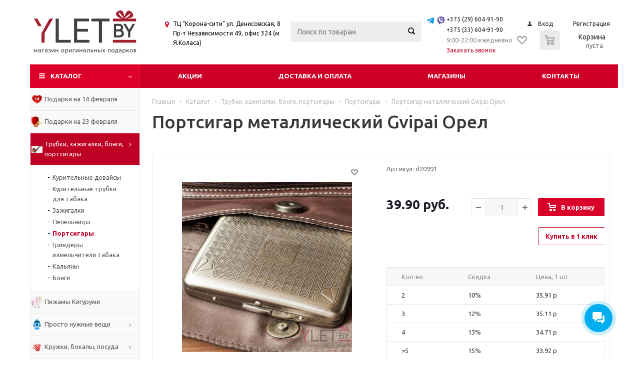

--- FILE ---
content_type: text/html; charset=UTF-8
request_url: https://ylet.by/category/portsigary/portsigar-metallicheskiy-gvipai-orel/
body_size: 62301
content:
<!DOCTYPE html>
<html xml:lang="ru" lang="ru" xmlns="http://www.w3.org/1999/xhtml" >
<head>
<!-- Google Tag Manager -->
<script>(function(w,d,s,l,i){w[l]=w[l]||[];w[l].push({'gtm.start':
new Date().getTime(),event:'gtm.js'});var f=d.getElementsByTagName(s)[0],
j=d.createElement(s),dl=l!='dataLayer'?'&l='+l:'';j.async=true;j.src=
'https://www.googletagmanager.com/gtm.js?id='+i+dl;f.parentNode.insertBefore(j,f);
})(window,document,'script','dataLayer','GTM-MFVCPBB');</script>
<!-- End Google Tag Manager -->
	<title>Портсигар металлический Gvipai Орел в Минске в интернет-магазине Улёт.бай</title>
	<meta name="viewport" content="user-scalable=no, initial-scale=1.0, maximum-scale=1.0, width=device-width" />
	<meta name="HandheldFriendly" content="true" />
		<meta name="apple-mobile-web-app-status-bar-style" content="black" />
	<meta name="SKYPE_TOOLBAR" content="SKYPE_TOOLBAR_PARSER_COMPATIBLE" />
	<meta http-equiv="Content-Type" content="text/html; charset=UTF-8" />
<meta name="keywords" content="портсигар, портсигар для обычных сигарет, портсигар кожзам," />
<meta name="description" content="Портсигар металлический Gvipai Орел станет отличным подарком по любому поводу. ✔Цена всего 39.90!  ✔ Бесплатная доставка по Минску ☎+375 (29) 604-91-90" />
<link href="/bitrix/js/ui/design-tokens/dist/ui.design-tokens.min.css?168199149322029" type="text/css"  rel="stylesheet" />
<link href="/bitrix/js/ui/fonts/opensans/ui.font.opensans.min.css?16819913972320" type="text/css"  rel="stylesheet" />
<link href="/bitrix/js/main/popup/dist/main.popup.bundle.min.css?168199146325089" type="text/css"  rel="stylesheet" />
<link href="/bitrix/js/main/loader/dist/loader.bundle.min.css?16819904112029" type="text/css"  rel="stylesheet" />
<link href="/bitrix/js/main/core/css/core_viewer.min.css?168199146358244" type="text/css"  rel="stylesheet" />
<link href="/bitrix/cache/css/s1/aspro_optimus/kernel_fileman/kernel_fileman_v1.css?176416281112918" type="text/css"  rel="stylesheet" />
<link href="/bitrix/cache/css/s1/aspro_optimus/page_5d3ea4ddc37f24875b31edaea24a5692/page_5d3ea4ddc37f24875b31edaea24a5692_v1.css?1764162811848" type="text/css"  rel="stylesheet" />
<link href="/bitrix/panel/main/popup.min.css?168199146320774" type="text/css"  rel="stylesheet" />
<link href="/bitrix/cache/css/s1/aspro_optimus/template_7ea26ad7933b42750845607059993b7d/template_7ea26ad7933b42750845607059993b7d_v1.css?1764162798697430" type="text/css"  data-template-style="true" rel="stylesheet" />
<script type="text/javascript">if(!window.BX)window.BX={};if(!window.BX.message)window.BX.message=function(mess){if(typeof mess==='object'){for(let i in mess) {BX.message[i]=mess[i];} return true;}};</script>
<script type="text/javascript">(window.BX||top.BX).message({'JS_CORE_LOADING':'Загрузка...','JS_CORE_NO_DATA':'- Нет данных -','JS_CORE_WINDOW_CLOSE':'Закрыть','JS_CORE_WINDOW_EXPAND':'Развернуть','JS_CORE_WINDOW_NARROW':'Свернуть в окно','JS_CORE_WINDOW_SAVE':'Сохранить','JS_CORE_WINDOW_CANCEL':'Отменить','JS_CORE_WINDOW_CONTINUE':'Продолжить','JS_CORE_H':'ч','JS_CORE_M':'м','JS_CORE_S':'с','JSADM_AI_HIDE_EXTRA':'Скрыть лишние','JSADM_AI_ALL_NOTIF':'Показать все','JSADM_AUTH_REQ':'Требуется авторизация!','JS_CORE_WINDOW_AUTH':'Войти','JS_CORE_IMAGE_FULL':'Полный размер'});</script>

<script type="text/javascript" src="/bitrix/js/main/core/core.min.js?1681991516220477"></script>

<script>BX.setJSList(['/bitrix/js/main/core/core_ajax.js','/bitrix/js/main/core/core_promise.js','/bitrix/js/main/polyfill/promise/js/promise.js','/bitrix/js/main/loadext/loadext.js','/bitrix/js/main/loadext/extension.js','/bitrix/js/main/polyfill/promise/js/promise.js','/bitrix/js/main/polyfill/find/js/find.js','/bitrix/js/main/polyfill/includes/js/includes.js','/bitrix/js/main/polyfill/matches/js/matches.js','/bitrix/js/ui/polyfill/closest/js/closest.js','/bitrix/js/main/polyfill/fill/main.polyfill.fill.js','/bitrix/js/main/polyfill/find/js/find.js','/bitrix/js/main/polyfill/matches/js/matches.js','/bitrix/js/main/polyfill/core/dist/polyfill.bundle.js','/bitrix/js/main/core/core.js','/bitrix/js/main/polyfill/intersectionobserver/js/intersectionobserver.js','/bitrix/js/main/lazyload/dist/lazyload.bundle.js','/bitrix/js/main/polyfill/core/dist/polyfill.bundle.js','/bitrix/js/main/parambag/dist/parambag.bundle.js']);
</script>
<script type="text/javascript">(window.BX||top.BX).message({'pull_server_enabled':'Y','pull_config_timestamp':'1733564593','pull_guest_mode':'N','pull_guest_user_id':'0'});(window.BX||top.BX).message({'PULL_OLD_REVISION':'Для продолжения корректной работы с сайтом необходимо перезагрузить страницу.'});</script>
<script type="text/javascript">(window.BX||top.BX).message({'DISK_MYOFFICE':false});(window.BX||top.BX).message({'JS_CORE_VIEWER_DOWNLOAD':'Скачать','JS_CORE_VIEWER_EDIT':'Редактировать','JS_CORE_VIEWER_DESCR_AUTHOR':'Автор','JS_CORE_VIEWER_DESCR_LAST_MODIFY':'Последние изменения','JS_CORE_VIEWER_TOO_BIG_FOR_VIEW':'Файл слишком большой для просмотра','JS_CORE_VIEWER_OPEN_WITH_GVIEWER':'Открыть файл в Google Viewer','JS_CORE_VIEWER_IFRAME_DESCR_ERROR':'К сожалению, не удалось открыть документ.','JS_CORE_VIEWER_IFRAME_PROCESS_SAVE_DOC':'Сохранение документа','JS_CORE_VIEWER_IFRAME_UPLOAD_DOC_TO_GOOGLE':'Загрузка документа','JS_CORE_VIEWER_IFRAME_CONVERT_ACCEPT':'Конвертировать','JS_CORE_VIEWER_IFRAME_CONVERT_DECLINE':'Отменить','JS_CORE_VIEWER_IFRAME_CONVERT_TO_NEW_FORMAT':'Документ будет сконвертирован в docx, xls, pptx, так как имеет старый формат.','JS_CORE_VIEWER_IFRAME_DESCR_SAVE_DOC':'Сохранить документ?','JS_CORE_VIEWER_IFRAME_SAVE_DOC':'Сохранить','JS_CORE_VIEWER_IFRAME_DISCARD_DOC':'Отменить изменения','JS_CORE_VIEWER_IFRAME_CHOICE_SERVICE_EDIT':'Редактировать с помощью','JS_CORE_VIEWER_IFRAME_SET_DEFAULT_SERVICE_EDIT':'Использовать для всех файлов','JS_CORE_VIEWER_IFRAME_CHOICE_SERVICE_EDIT_ACCEPT':'Применить','JS_CORE_VIEWER_IFRAME_CHOICE_SERVICE_EDIT_DECLINE':'Отменить','JS_CORE_VIEWER_IFRAME_UPLOAD_NEW_VERSION_IN_COMMENT':'Загрузил новую версию файла','JS_CORE_VIEWER_SERVICE_GOOGLE_DRIVE':'Google Docs','JS_CORE_VIEWER_SERVICE_SKYDRIVE':'MS Office Online','JS_CORE_VIEWER_IFRAME_CANCEL':'Отмена','JS_CORE_VIEWER_IFRAME_DESCR_SAVE_DOC_F':'В одном из окон вы редактируете данный документ. Если вы завершили работу над документом, нажмите \"#SAVE_DOC#\", чтобы загрузить измененный файл на портал.','JS_CORE_VIEWER_SAVE':'Сохранить','JS_CORE_VIEWER_EDIT_IN_SERVICE':'Редактировать в #SERVICE#','JS_CORE_VIEWER_NOW_EDITING_IN_SERVICE':'Редактирование в #SERVICE#','JS_CORE_VIEWER_SAVE_TO_OWN_FILES':'Сохранить на Битрикс24.Диск','JS_CORE_VIEWER_DOWNLOAD_TO_PC':'Скачать на локальный компьютер','JS_CORE_VIEWER_GO_TO_FILE':'Перейти к файлу','JS_CORE_VIEWER_DESCR_SAVE_FILE_TO_OWN_FILES':'Файл #NAME# успешно сохранен<br>в папку \"Файлы\\Сохраненные\"','JS_CORE_VIEWER_DESCR_PROCESS_SAVE_FILE_TO_OWN_FILES':'Файл #NAME# сохраняется<br>на ваш \"Битрикс24.Диск\"','JS_CORE_VIEWER_HISTORY_ELEMENT':'История','JS_CORE_VIEWER_VIEW_ELEMENT':'Просмотреть','JS_CORE_VIEWER_THROUGH_VERSION':'Версия #NUMBER#','JS_CORE_VIEWER_THROUGH_LAST_VERSION':'Последняя версия','JS_CORE_VIEWER_DISABLE_EDIT_BY_PERM':'Автор не разрешил вам редактировать этот документ','JS_CORE_VIEWER_IFRAME_UPLOAD_NEW_VERSION_IN_COMMENT_F':'Загрузила новую версию файла','JS_CORE_VIEWER_IFRAME_UPLOAD_NEW_VERSION_IN_COMMENT_M':'Загрузил новую версию файла','JS_CORE_VIEWER_IFRAME_CONVERT_TO_NEW_FORMAT_EX':'Документ будет сконвертирован в формат #NEW_FORMAT#, так как текущий формат #OLD_FORMAT# является устаревшим.','JS_CORE_VIEWER_CONVERT_TITLE':'Конвертировать в #NEW_FORMAT#?','JS_CORE_VIEWER_CREATE_IN_SERVICE':'Создать с помощью #SERVICE#','JS_CORE_VIEWER_NOW_CREATING_IN_SERVICE':'Создание документа в #SERVICE#','JS_CORE_VIEWER_SAVE_AS':'Сохранить как','JS_CORE_VIEWER_CREATE_DESCR_SAVE_DOC_F':'В одном из окон вы создаете новый документ. Если вы завершили работу над документом, нажмите \"#SAVE_AS_DOC#\", чтобы перейти к добавлению документа на портал.','JS_CORE_VIEWER_NOW_DOWNLOAD_FROM_SERVICE':'Загрузка документа из #SERVICE#','JS_CORE_VIEWER_EDIT_IN_LOCAL_SERVICE':'Редактировать на моём компьютере','JS_CORE_VIEWER_EDIT_IN_LOCAL_SERVICE_SHORT':'Редактировать на #SERVICE#','JS_CORE_VIEWER_SERVICE_LOCAL':'моём компьютере','JS_CORE_VIEWER_DOWNLOAD_B24_DESKTOP':'Скачать','JS_CORE_VIEWER_SERVICE_LOCAL_INSTALL_DESKTOP':'Для эффективного редактирования документов на компьютере, установите десктоп приложение и подключите Битрикс24.Диск','JS_CORE_VIEWER_SERVICE_B24_DISK':'Битрикс24.Диск','JS_CORE_VIEWER_SHOW_FILE_DIALOG_OAUTH_NOTICE':'Для просмотра файла, пожалуйста, авторизуйтесь в своем аккаунте <a id=\"bx-js-disk-run-oauth-modal\" href=\"#\">#SERVICE#<\/a>.','JS_CORE_VIEWER_SERVICE_OFFICE365':'Office365','JS_CORE_VIEWER_DOCUMENT_IS_LOCKED_BY':'Документ заблокирован на редактирование','JS_CORE_VIEWER_SERVICE_MYOFFICE':'МойОфис','JS_CORE_VIEWER_OPEN_PDF_PREVIEW':'Просмотреть pdf-версию файла','JS_CORE_VIEWER_AJAX_ACCESS_DENIED':'Не хватает прав для просмотра файла. Попробуйте обновить страницу.','JS_CORE_VIEWER_AJAX_CONNECTION_FAILED':'При попытке открыть файл возникла ошибка. Пожалуйста, попробуйте позже.','JS_CORE_VIEWER_AJAX_OPEN_NEW_TAB':'Открыть в новом окне','JS_CORE_VIEWER_AJAX_PRINT':'Распечатать','JS_CORE_VIEWER_TRANSFORMATION_IN_PROCESS':'Документ сохранён. Мы готовим его к показу.','JS_CORE_VIEWER_IFRAME_ERROR_TITLE':'Не удалось открыть документ','JS_CORE_VIEWER_DOWNLOAD_B24_DESKTOP_FULL':'Скачать приложение','JS_CORE_VIEWER_DOWNLOAD_DOCUMENT':'Скачать документ','JS_CORE_VIEWER_IFRAME_ERROR_COULD_NOT_VIEW':'К сожалению, не удалось просмотреть документ.','JS_CORE_VIEWER_ACTIONPANEL_MORE':'Ещё'});</script>
<script type="text/javascript">(window.BX||top.BX).message({'JS_CORE_LOADING':'Загрузка...','JS_CORE_NO_DATA':'- Нет данных -','JS_CORE_WINDOW_CLOSE':'Закрыть','JS_CORE_WINDOW_EXPAND':'Развернуть','JS_CORE_WINDOW_NARROW':'Свернуть в окно','JS_CORE_WINDOW_SAVE':'Сохранить','JS_CORE_WINDOW_CANCEL':'Отменить','JS_CORE_WINDOW_CONTINUE':'Продолжить','JS_CORE_H':'ч','JS_CORE_M':'м','JS_CORE_S':'с','JSADM_AI_HIDE_EXTRA':'Скрыть лишние','JSADM_AI_ALL_NOTIF':'Показать все','JSADM_AUTH_REQ':'Требуется авторизация!','JS_CORE_WINDOW_AUTH':'Войти','JS_CORE_IMAGE_FULL':'Полный размер'});</script>
<script bxrunfirst>LHE_MESS = window.LHE_MESS = {'Image':'Изображение','Video':'Видео','ImageSizing':'Размеры (Ш х В)'}; (window.BX||top.BX).message({'CreateLink':'Ссылка','EditLink':'Редактировать ссылку','DialogSave':'Сохранить','DialogCancel':'Отменить','DialogClose':'Закрыть','Width':'Ширина','Height':'Высота','Source':'Режим HTML-кода','BBSource':'Режим BB-Code','On':'включено','Off':'выключено','Anchor':'Якорь','DeleteLink':'Удалить ссылку','Image':'Изображение','EditImage':'Редактировать изображение','SpecialChar':'Вставить спецсимвол','Bold':'Жирный','Italic':'Курсив','Underline':'Подчеркнутый','Strike':'Зачеркнутый','RemoveFormat':'Удалить форматирование','InsertHr':'Вставить горизонтальный разделитель','JustifyLeft':'По левому краю','JustifyCenter':'По центру','JustifyRight':'По правому краю','JustifyFull':'По ширине','Outdent':'Уменьшить отступ','Indent':'Увеличить отступ','OrderedList':'Нумерованный список','UnorderedList':'Список с маркерами','InsertTable':'Таблица','SmileList':'Смайлы','HeaderList':'Формат','FontList':'Шрифт','FontSizeList':'Размер шрифта','BackColor':'Цвет фона','ForeColor':'Цвет шрифта','Video':'Видео','InsertVideo':'Вставить видео','EditVideo':'Редактировать видео','VideoProps':'Параметры видео','VideoPath':'Путь к видеофайлу','VideoPreviewPath':'Путь к рисунку предпросмотра','VideoAutoplay':'Автоматически начать проигрывать','VideoVolume':'Уровень громкости','LinkProps':'Параметры ссылки','LinkText':'Текст ссылки','LinkHref':'Адрес ссылки','LinkTitle':'Всплывающая подсказка','LinkTarget':'Открыть ссылку в ','LinkTarget_def':'- не указывать - ','LinkTarget_blank':'новом окне','LinkTarget_parent':'родительском окне','LinkTarget_self':'этом окне','LinkTarget_top':'самом наружном','AnchorProps':'Параметры якоря','AnchorName':'Название якоря','ImageProps':'Параметры изображения','ImageSrc':'Путь к изображению','ImageTitle':'Всплывающая подсказка','ImgAlign':'Выравнивание','ImgAlignTop':'по верхней границе','ImgAlignRight':'справа','ImgAlignBottom':'по нижней границе','ImgAlignLeft':'слева','ImgAlignMiddle':'по центру','ImageSizing':'Размеры (Ш х В)','ImageSaveProp':'Сохранять пропорции','ImagePreview':'Предпросмотр','Normal':'Обычный','Heading':'Заголовок','Preformatted':'Преформатирован','DefaultColor':'По умолчанию','DragFloatingToolbar':'Панель инструментов','Quote':'Оформление текста в виде цитаты','InsertCode':'Оформление текста в виде кода','InsertCut':'Оформление текста предпросмотра','Translit':'Перекодировка транслит/латиница','CutTitle':'Ограничение текста предпросмотра','TableRows':'Строк','TableCols':'Столбцов','TableModel':'Макет','ListItems':'Элементы списка','AddLI':'Добавить пункт','AddLITitle':'Добавить пункт в список (Enter)','DelListItem':'Удалить пункт из списка','ResizerTitle':'Изменить размер','CodeDel':'Нажмите (Shift + Del) чтобы удалить весь фрагмент кода','OnPasteProcessing':'Идет обработка вставленного текста...'});</script>
<script type="text/javascript">(window.BX||top.BX).message({'LANGUAGE_ID':'ru','FORMAT_DATE':'DD.MM.YYYY','FORMAT_DATETIME':'DD.MM.YYYY HH:MI:SS','COOKIE_PREFIX':'YLET_by','SERVER_TZ_OFFSET':'10800','UTF_MODE':'Y','SITE_ID':'s1','SITE_DIR':'/','USER_ID':'','SERVER_TIME':'1768734856','USER_TZ_OFFSET':'0','USER_TZ_AUTO':'Y','bitrix_sessid':'1444ef50ce9ee1222672277e6ec42717'});</script>


<script type="text/javascript"  src="/bitrix/cache/js/s1/aspro_optimus/kernel_main/kernel_main_v1.js?1764170436192003"></script>
<script type="text/javascript" src="/bitrix/js/pull/protobuf/protobuf.min.js?168199100976433"></script>
<script type="text/javascript" src="/bitrix/js/pull/protobuf/model.min.js?168199100914190"></script>
<script type="text/javascript" src="/bitrix/js/rest/client/rest.client.min.js?16819910269240"></script>
<script type="text/javascript" src="/bitrix/js/pull/client/pull.client.min.js?168199148248309"></script>
<script type="text/javascript" src="/bitrix/js/main/jquery/jquery-1.12.4.min.js?168199142197163"></script>
<script type="text/javascript" src="/bitrix/js/main/ajax.min.js?150894716922194"></script>
<script type="text/javascript" src="//cdn.jsdelivr.net/npm/slick-carousel@1.8.1/slick/slick.min.js"></script>
<script type="text/javascript" src="/bitrix/js/main/popup/dist/main.popup.bundle.min.js?168199146165492"></script>
<script type="text/javascript" src="/bitrix/js/main/core/core_ls.min.js?15089471797365"></script>
<script type="text/javascript" src="/bitrix/js/main/loader/dist/loader.bundle.min.js?16819908933969"></script>
<script type="text/javascript" src="/bitrix/js/main/core/core_viewer.min.js?168199049899309"></script>
<script type="text/javascript"  src="/bitrix/cache/js/s1/aspro_optimus/kernel_fileman/kernel_fileman_v1.js?1764162811145300"></script>
<script type="text/javascript" src="/bitrix/js/currency/currency-core/dist/currency-core.bundle.min.js?16819911463755"></script>
<script type="text/javascript" src="/bitrix/js/currency/core_currency.min.js?1681990806833"></script>
<script type="text/javascript">BX.setJSList(['/bitrix/js/main/core/core_fx.js','/bitrix/js/main/pageobject/pageobject.js','/bitrix/js/main/core/core_window.js','/bitrix/js/main/session.js','/bitrix/js/main/date/main.date.js','/bitrix/js/main/core/core_date.js','/bitrix/js/main/utils.js','/bitrix/js/main/dd.js','/bitrix/js/main/core/core_uf.js','/bitrix/js/main/core/core_dd.js','/bitrix/js/main/core/core_tooltip.js','/bitrix/js/fileman/light_editor/le_dialogs.js','/bitrix/js/fileman/light_editor/le_controls.js','/bitrix/js/fileman/light_editor/le_toolbarbuttons.js','/bitrix/js/fileman/light_editor/le_core.js','/bitrix/templates/aspro_optimus/components/pan/catalog.element/main/script.js','/bitrix/templates/aspro_optimus/components/bitrix/sale.gift.product/main/script.js','/bitrix/templates/aspro_optimus/components/bitrix/sale.gift.main.products/main/script.js','/bitrix/templates/aspro_optimus/components/bitrix/catalog.section/catalog_similar_products/script.js','/bitrix/templates/aspro_optimus/components/bitrix/catalog.bigdata.products/main_new/script.js','/bitrix/templates/aspro_optimus/js/jquery.actual.min.js','/bitrix/templates/aspro_optimus/js/jqModal.js','/bitrix/templates/aspro_optimus/js/jquery.fancybox.js','/bitrix/templates/aspro_optimus/js/jquery.history.js','/bitrix/templates/aspro_optimus/js/jquery.flexslider.js','/bitrix/templates/aspro_optimus/js/jquery.validate.min.js','/bitrix/templates/aspro_optimus/js/jquery.inputmask.bundle.min.js','/bitrix/templates/aspro_optimus/js/jquery.easing.1.3.js','/bitrix/templates/aspro_optimus/js/equalize.min.js','/bitrix/templates/aspro_optimus/js/jquery.alphanumeric.js','/bitrix/templates/aspro_optimus/js/jquery.cookie.js','/bitrix/templates/aspro_optimus/js/jquery.plugin.min.js','/bitrix/templates/aspro_optimus/js/jquery.countdown.min.js','/bitrix/templates/aspro_optimus/js/jquery.countdown-ru.js','/bitrix/templates/aspro_optimus/js/jquery.ikSelect.js','/bitrix/templates/aspro_optimus/js/sly.js','/bitrix/templates/aspro_optimus/js/equalize_ext.js','/bitrix/templates/aspro_optimus/js/jquery.dotdotdot.js','/bitrix/templates/aspro_optimus/js/main.js','/bitrix/templates/aspro_optimus/js/brazzers/jQuery.Brazzers-Carousel.min.js','/bitrix/components/bitrix/search.title/script.js','/bitrix/templates/aspro_optimus/js/custom.js','/bitrix/templates/aspro_optimus/components/bitrix/forum.topic.reviews/main/script.js']);</script>
<script type="text/javascript">BX.setCSSList(['/bitrix/js/fileman/light_editor/light_editor.css','/bitrix/templates/aspro_optimus/components/bitrix/sale.gift.main.products/main/style.css','/bitrix/templates/aspro_optimus/css/jquery.fancybox.css','/bitrix/templates/aspro_optimus/css/styles.css','/bitrix/templates/aspro_optimus/ajax/ajax.css','/bitrix/templates/aspro_optimus/styles.css','/bitrix/templates/aspro_optimus/template_styles.css','/bitrix/templates/aspro_optimus/themes/red/theme.css','/bitrix/templates/aspro_optimus/bg_color/light/bgcolors.css','/bitrix/templates/aspro_optimus/css/media.min.css','/bitrix/templates/aspro_optimus/css/fonts/font-awesome/css/font-awesome.min.css','/bitrix/templates/aspro_optimus/css/print.css','/bitrix/templates/aspro_optimus/css/custom.css']);</script>
<script type="text/javascript">
					(function () {
						"use strict";

						var counter = function ()
						{
							var cookie = (function (name) {
								var parts = ("; " + document.cookie).split("; " + name + "=");
								if (parts.length == 2) {
									try {return JSON.parse(decodeURIComponent(parts.pop().split(";").shift()));}
									catch (e) {}
								}
							})("BITRIX_CONVERSION_CONTEXT_s1");

							if (cookie && cookie.EXPIRE >= BX.message("SERVER_TIME"))
								return;

							var request = new XMLHttpRequest();
							request.open("POST", "/bitrix/tools/conversion/ajax_counter.php", true);
							request.setRequestHeader("Content-type", "application/x-www-form-urlencoded");
							request.send(
								"SITE_ID="+encodeURIComponent("s1")+
								"&sessid="+encodeURIComponent(BX.bitrix_sessid())+
								"&HTTP_REFERER="+encodeURIComponent(document.referrer)
							);
						};

						if (window.frameRequestStart === true)
							BX.addCustomEvent("onFrameDataReceived", counter);
						else
							BX.ready(counter);
					})();
				</script>
<script>BX.message({'PHONE':'Телефон','SOCIAL':'Социальные сети','DESCRIPTION':'Описание магазина','ITEMS':'Товары','LOGO':'Логотип','REGISTER_INCLUDE_AREA':'Текст о регистрации','AUTH_INCLUDE_AREA':'Текст об авторизации','FRONT_IMG':'Изображение компании','EMPTY_CART':'пуста','CATALOG_VIEW_MORE':'... Показать все','CATALOG_VIEW_LESS':'... Свернуть','JS_REQUIRED':'Заполните это поле!','JS_FORMAT':'Неверный формат!','JS_FILE_EXT':'Недопустимое расширение файла!','JS_PASSWORD_COPY':'Пароли не совпадают!','JS_PASSWORD_LENGTH':'Минимум 6 символов!','JS_ERROR':'Неверно заполнено поле!','JS_FILE_SIZE':'Максимальный размер 5мб!','JS_FILE_BUTTON_NAME':'Выберите файл','JS_FILE_DEFAULT':'Файл не найден','JS_DATE':'Некорректная дата!','JS_REQUIRED_LICENSES':'Согласитесь с условиями!','FANCY_CLOSE':'Закрыть','FANCY_NEXT':'Следующий','FANCY_PREV':'Предыдущий','TOP_AUTH_REGISTER':'Регистрация','CALLBACK':'Заказать звонок','UNTIL_AKC':'До конца акции','TITLE_QUANTITY_BLOCK':'Остаток','TITLE_QUANTITY':'штук','COUNTDOWN_SEC':'сек.','COUNTDOWN_MIN':'мин.','COUNTDOWN_HOUR':'час.','COUNTDOWN_DAY0':'дней','COUNTDOWN_DAY1':'день','COUNTDOWN_DAY2':'дня','COUNTDOWN_WEAK0':'Недель','COUNTDOWN_WEAK1':'Неделя','COUNTDOWN_WEAK2':'Недели','COUNTDOWN_MONTH0':'Месяцев','COUNTDOWN_MONTH1':'Месяц','COUNTDOWN_MONTH2':'Месяца','COUNTDOWN_YEAR0':'Лет','COUNTDOWN_YEAR1':'Год','COUNTDOWN_YEAR2':'Года','CATALOG_PARTIAL_BASKET_PROPERTIES_ERROR':'Заполнены не все свойства у добавляемого товара','CATALOG_EMPTY_BASKET_PROPERTIES_ERROR':'Выберите свойства товара, добавляемые в корзину в параметрах компонента','CATALOG_ELEMENT_NOT_FOUND':'Элемент не найден','ERROR_ADD2BASKET':'Ошибка добавления товара в корзину','CATALOG_SUCCESSFUL_ADD_TO_BASKET':'Успешное добавление товара в корзину','ERROR_BASKET_TITLE':'Ошибка корзины','ERROR_BASKET_PROP_TITLE':'Выберите свойства, добавляемые в корзину','ERROR_BASKET_BUTTON':'Выбрать','BASKET_TOP':'Корзина в шапке','ERROR_ADD_DELAY_ITEM':'Ошибка отложенной корзины','VIEWED_TITLE':'Ранее вы смотрели','VIEWED_BEFORE':'Ранее вы смотрели','BEST_TITLE':'Лучшие предложения','CT_BST_SEARCH_BUTTON':'Поиск','CT_BST_SEARCH2_BUTTON':'Найти','BASKET_PRINT_BUTTON':'Распечатать','BASKET_CLEAR_ALL_BUTTON':'Очистить','BASKET_QUICK_ORDER_BUTTON':'Быстрый заказ','BASKET_CONTINUE_BUTTON':'Продолжить покупки','BASKET_ORDER_BUTTON':'Оформить заказ','SHARE_BUTTON':'Поделиться','BASKET_CHANGE_TITLE':'Ваш заказ','BASKET_CHANGE_LINK':'Изменить','FROM':'от','TITLE_BLOCK_VIEWED_NAME':'Ранее вы смотрели','T_BASKET':'Корзина заказа','FILTER_EXPAND_VALUES':'Показать все','FILTER_HIDE_VALUES':'Свернуть','FULL_ORDER':'Полный заказ'})</script>
<link rel="shortcut icon" href="/favicon.ico?1700559172" type="image/x-icon" />
<link rel="apple-touch-icon" sizes="180x180" href="/include/apple-touch-icon.png" />
<meta property="og:description" content="Портсигар металлический Gvipai Орел станет отличным подарком по любому поводу. ✔Цена всего 39.90!  ✔ Бесплатная доставка по Минску ☎+375 (29) 604-91-90" />
<meta property="og:image" content="/upload/iblock/471/4716b887e966f7f5a6678f109bfe2ab0.jpg" />
<link rel="image_src" href="/upload/iblock/471/4716b887e966f7f5a6678f109bfe2ab0.jpg"  />
<meta property="og:title" content="Портсигар металлический Gvipai Орел в Минске в интернет-магазине Улёт.бай" />
<meta property="og:type" content="article" />
<meta property="og:url" content="/category/portsigary/portsigar-metallicheskiy-gvipai-orel/" />



<script type="text/javascript"  src="/bitrix/cache/js/s1/aspro_optimus/template_481aa34075e3d139adfba712738d5992/template_481aa34075e3d139adfba712738d5992_v1.js?1764162798455994"></script>
<script type="text/javascript"  src="/bitrix/cache/js/s1/aspro_optimus/page_36872507bd6b1843182e5b81ee196abc/page_36872507bd6b1843182e5b81ee196abc_v1.js?1764162811146222"></script>
<script type="text/javascript"  src="/bitrix/cache/js/s1/aspro_optimus/default_8e0f960eaedbbac2c722f1a6fa5614a3/default_8e0f960eaedbbac2c722f1a6fa5614a3_v1.js?176416281116261"></script>
<script type="text/javascript">var _ba = _ba || []; _ba.push(["aid", "f8bd8e3c8f98fdf17c7770a9771d8e82"]); _ba.push(["host", "ylet.by"]); _ba.push(["ad[ct][item]", "[base64]"]);_ba.push(["ad[ct][user_id]", function(){return BX.message("USER_ID") ? BX.message("USER_ID") : 0;}]);_ba.push(["ad[ct][recommendation]", function() {var rcmId = "";var cookieValue = BX.getCookie("YLET_by_RCM_PRODUCT_LOG");var productId = 30498;var cItems = [];var cItem;if (cookieValue){cItems = cookieValue.split(".");}var i = cItems.length;while (i--){cItem = cItems[i].split("-");if (cItem[0] == productId){rcmId = cItem[1];break;}}return rcmId;}]);_ba.push(["ad[ct][v]", "2"]);(function() {var ba = document.createElement("script"); ba.type = "text/javascript"; ba.async = true;ba.src = (document.location.protocol == "https:" ? "https://" : "http://") + "bitrix.info/ba.js";var s = document.getElementsByTagName("script")[0];s.parentNode.insertBefore(ba, s);})();</script>


    <link rel="stylesheet" type="text/css" href="//cdn.jsdelivr.net/npm/slick-carousel@1.8.1/slick/slick.css"/>
    <link rel="stylesheet" href="/bitrix/templates/aspro_optimus/js/brazzers/jQuery.Brazzers-Carousel.min.css">
	<link href="/bitrix/js/ui/design-tokens/dist/ui.design-tokens.min.css?168199149322029" type="text/css"  rel="stylesheet" />
<link href="/bitrix/js/ui/fonts/opensans/ui.font.opensans.min.css?16819913972320" type="text/css"  rel="stylesheet" />
<link href="/bitrix/js/main/popup/dist/main.popup.bundle.min.css?168199146325089" type="text/css"  rel="stylesheet" />
<link href="/bitrix/js/main/loader/dist/loader.bundle.min.css?16819904112029" type="text/css"  rel="stylesheet" />
<link href="/bitrix/js/main/core/css/core_viewer.min.css?168199146358244" type="text/css"  rel="stylesheet" />
<link href="/bitrix/cache/css/s1/aspro_optimus/kernel_fileman/kernel_fileman_v1.css?176416281112918" type="text/css"  rel="stylesheet" />
<link href="/bitrix/cache/css/s1/aspro_optimus/page_5d3ea4ddc37f24875b31edaea24a5692/page_5d3ea4ddc37f24875b31edaea24a5692_v1.css?1764162811848" type="text/css"  rel="stylesheet" />
<link href="/bitrix/panel/main/popup.min.css?168199146320774" type="text/css"  rel="stylesheet" />
<link href="/bitrix/cache/css/s1/aspro_optimus/template_7ea26ad7933b42750845607059993b7d/template_7ea26ad7933b42750845607059993b7d_v1.css?1764162798697430" type="text/css"  data-template-style="true" rel="stylesheet" />
	<link rel="stylesheet" href="//code.jquery.com/ui/1.12.1/themes/base/jquery-ui.css">
<script src="https://code.jquery.com/ui/1.12.1/jquery-ui.js"></script>
<link href='https://fonts.googleapis.com/css?family=Ubuntu:400,500,700,400italic&subset=latin,cyrillic' rel='stylesheet' type='text/css'>
			<!--[if gte IE 9]><style type="text/css">.basket_button, .button30, .icon {filter: none;}</style><![endif]-->
<!-- Global site tag (gtag.js) - Google Analytics -->
    <!-- Global site tag (gtag.js) - Google Analytics -->
        <meta name="yandex-verification" content="b857f4d93c795e28" />
</head>
	<body id="main">
  <!-- Google Tag Manager (noscript) -->
<noscript><iframe src="https://www.googletagmanager.com/ns.html?id=GTM-MFVCPBB"
height="0" width="0" style="display:none;visibility:hidden"></iframe></noscript>
<!-- End Google Tag Manager (noscript) -->
<script>
        (function(w,d,u){
                var s=d.createElement('script');s.async=true;s.src=u+'?'+(Date.now()/60000|0);
                var h=d.getElementsByTagName('script')[0];h.parentNode.insertBefore(s,h);
        })(window,document,'https://cdn-ru.bitrix24.ru/b26334146/crm/site_button/loader_1_6vs079.js');
</script>
		<div id="panel"></div>
								<script type="text/javascript">
		BX.message({'MIN_ORDER_PRICE_TEXT':'<b>Минимальная сумма заказа #PRICE#<\/b><br/>Пожалуйста, добавьте еще товаров в корзину'});

		var arOptimusOptions = ({
			"SITE_DIR" : "/",
			"SITE_ID" : "s1",
			"FORM" : ({
				"ASK_FORM_ID" : "ASK",
				"SERVICES_FORM_ID" : "SERVICES",
				"FEEDBACK_FORM_ID" : "FEEDBACK",
				"CALLBACK_FORM_ID" : "CALLBACK",
				"RESUME_FORM_ID" : "RESUME",
				"TOORDER_FORM_ID" : "TOORDER"
			}),
			"PAGES" : ({
				"FRONT_PAGE" : "",
				"BASKET_PAGE" : "",
				"ORDER_PAGE" : "",
				"PERSONAL_PAGE" : "",
				"CATALOG_PAGE" : "1"
			}),
			"PRICES" : ({
				"MIN_PRICE" : "1",
			}),
			"THEME" : ({
				"THEME_SWITCHER" : "n",
				"COLOR_THEME" : "red",
				"CUSTOM_COLOR_THEME" : "006dca",
				"LOGO_IMAGE" : "/upload/aspro.optimus/200/2003ea1b17afa07152e65696712b1a06.png",
				"FAVICON_IMAGE" : "/favicon.ico?1700559172",
				"APPLE_TOUCH_ICON_IMAGE" : "/include/apple-touch-icon.png",
				"BANNER_WIDTH" : "",
				"BANNER_ANIMATIONTYPE" : "SLIDE_HORIZONTAL",
				"BANNER_SLIDESSHOWSPEED" : "5000",
				"BANNER_ANIMATIONSPEED" : "600",
				"HEAD" : ({
					"VALUE" : "",
					"MENU" : "",
					"MENU_COLOR" : "",
					"HEAD_COLOR" : "",
				}),
				"BASKET" : "fly",
				"STORES" : "",
				"STORES_SOURCE" : "iblock",
				"TYPE_SKU" : "type_1",
				"TYPE_VIEW_FILTER" : "horizontal",
				"SHOW_BASKET_ONADDTOCART" : "Y",
				"SHOW_BASKET_PRINT" : "Y",
				"SHOW_ONECLICKBUY_ON_BASKET_PAGE" : "Y",
				"PHONE_MASK" : "+375 (99) 999-99-99",
				"VALIDATE_PHONE_MASK" : "^[+][0-9]{3} [(][0-9]{2}[)] [0-9]{3}[-][0-9]{2}[-][0-9]{2}$",
				"SCROLLTOTOP_TYPE" : "ROUND_COLOR",
				"SCROLLTOTOP_POSITION" : "PADDING",
				"MENU_POSITION" : "line",
				"SHOW_LICENCE" : "N",
			}),
			"COUNTERS":({
				"YANDEX_COUNTER" : "821",
				"YANDEX_ECOMERCE" : "Y",
				"USE_YA_COUNTER" : "Y",
				"YA_COUNTER_ID" : "",
				"USE_FORMS_GOALS" : "COMMON",
				"USE_BASKET_GOALS" : "Y",
				"USE_1CLICK_GOALS" : "Y",
				"USE_FASTORDER_GOALS" : "Y",
				"USE_FULLORDER_GOALS" : "Y",
				"USE_DEBUG_GOALS" : "N",
				"GOOGLE_COUNTER" : "295",
				"GOOGLE_ECOMERCE" : "Y",
				"TYPE":{
					"ONE_CLICK":"Покупка в 1 клик",
					"QUICK_ORDER":"Быстрый заказ",
				},
				"GOOGLE_EVENTS":{
					"ADD2BASKET": "addToCart",
					"REMOVE_BASKET": "removeFromCart",
					"CHECKOUT_ORDER": "checkout",
				}
			}),
			"JS_ITEM_CLICK":({
				"precision" : 6,
				"precisionFactor" : Math.pow(10,6)
			})
		});

		$(document).ready(function(){
			$.extend( $.validator.messages, {
				required: BX.message('JS_REQUIRED'),
				email: BX.message('JS_FORMAT'),
				equalTo: BX.message('JS_PASSWORD_COPY'),
				minlength: BX.message('JS_PASSWORD_LENGTH'),
				remote: BX.message('JS_ERROR')
			});

			$.validator.addMethod(
				'regexp', function( value, element, regexp ){
					var re = new RegExp( regexp );
					return this.optional( element ) || re.test( value );
				},
				BX.message('JS_FORMAT')
			);

			$.validator.addMethod(
				'filesize', function( value, element, param ){
					return this.optional( element ) || ( element.files[0].size <= param )
				},
				BX.message('JS_FILE_SIZE')
			);

			$.validator.addMethod(
				'date', function( value, element, param ) {
					var status = false;
					if(!value || value.length <= 0){
						status = false;
					}
					else{
						// html5 date allways yyyy-mm-dd
						var re = new RegExp('^([0-9]{4})(.)([0-9]{2})(.)([0-9]{2})$');
						var matches = re.exec(value);
						if(matches){
							var composedDate = new Date(matches[1], (matches[3] - 1), matches[5]);
							status = ((composedDate.getMonth() == (matches[3] - 1)) && (composedDate.getDate() == matches[5]) && (composedDate.getFullYear() == matches[1]));
						}
						else{
							// firefox
							var re = new RegExp('^([0-9]{2})(.)([0-9]{2})(.)([0-9]{4})$');
							var matches = re.exec(value);
							if(matches){
								var composedDate = new Date(matches[5], (matches[3] - 1), matches[1]);
								status = ((composedDate.getMonth() == (matches[3] - 1)) && (composedDate.getDate() == matches[1]) && (composedDate.getFullYear() == matches[5]));
							}
						}
					}
					return status;
				}, BX.message('JS_DATE')
			);

			$.validator.addMethod(
				'extension', function(value, element, param){
					param = typeof param === 'string' ? param.replace(/,/g, '|') : 'png|jpe?g|gif';
					return this.optional(element) || value.match(new RegExp('.(' + param + ')$', 'i'));
				}, BX.message('JS_FILE_EXT')
			);

			$.validator.addMethod(
				'captcha', function( value, element, params ){
					return $.validator.methods.remote.call(this, value, element,{
						url: arOptimusOptions['SITE_DIR'] + 'ajax/check-captcha.php',
						type: 'post',
						data:{
							captcha_word: value,
							captcha_sid: function(){
								return $(element).closest('form').find('input[name="captcha_sid"]').val();
							}
						}
					});
				},
				BX.message('JS_ERROR')
			);

			$.validator.addClassRules({
				'phone':{
					regexp: arOptimusOptions['THEME']['VALIDATE_PHONE_MASK']
				},
				'confirm_password':{
					equalTo: 'input[name="REGISTER\[PASSWORD\]"]',
					minlength: 6
				},
				'password':{
					minlength: 6
				},
				'inputfile':{
					extension: arOptimusOptions['THEME']['VALIDATE_FILE_EXT'],
					filesize: 5000000
				},
				'captcha':{
					captcha: ''
				}
			});

			if(arOptimusOptions['THEME']['PHONE_MASK']){
				$('input.phone').inputmask('mask', {'mask': arOptimusOptions['THEME']['PHONE_MASK']});
			}

			jqmEd('feedback', arOptimusOptions['FORM']['FEEDBACK_FORM_ID']);
			jqmEd('ask', arOptimusOptions['FORM']['ASK_FORM_ID'], '.ask_btn');
			jqmEd('services', arOptimusOptions['FORM']['SERVICES_FORM_ID'], '.services_btn','','.services_btn');
			if($('.resume_send').length){
				$('.resume_send').live('click', function(e){
					$("body").append("<span class='resume_send_wr' style='display:none;'></span>");
					jqmEd('resume', arOptimusOptions['FORM']['RESUME_FORM_ID'], '.resume_send_wr','', this);
					$("body .resume_send_wr").click();
					$("body .resume_send_wr").remove();
				})
			}
			jqmEd('callback', arOptimusOptions['FORM']['CALLBACK_FORM_ID'], '.callback_btn');

		});
		</script>
					<div class="wrapper  catalog_page basket_fly colored banner_auto">
			<div class="header_wrap ">
								<header id="header">
					<div class="wrapper_inner">
						<div class="top_br"></div>
						<table class="middle-h-row" >
						
							<tr>
								<td class="logo_wrapp">
									<div class="logo nofill_n">
												<a href="/"><img src="/upload/aspro.optimus/200/2003ea1b17afa07152e65696712b1a06.png" alt="Ylet.by" title="Ylet.by" /></a>
										</div>
								</td>
								<td class="text_wrapp">
									<div class="slogan">
										<a href="/contacts/stores/24948/"><span style="color: #000000;">ТЦ "Корона-сити" ул. Денисовская, 8</span></a><br>
 <a href="/contacts/stores/28534/"><span style="color: #000000;">Пр-т Независимости 49, офис 324 (м Я.Коласа)</span></a>	
									</div>
								</td>
								<td  class="center_block">																	

									<div class="search">
											<div id="title-search" class="stitle_form">
		<form action="/search/">
			<div class="form-control1 bg">
				<input id="title-searchs-input" type="text" name="text" value="" size="40" class="text small_block" maxlength="100" autocomplete="off" placeholder="Поиск по товарам" /><input name="s" type="submit" value="Поиск" class="button icon" />
			</div>
		</form>
	</div>
<script type="text/javascript">
var jsControl = new JCTitleSearch({
	//'WAIT_IMAGE': '/bitrix/themes/.default/images/wait.gif',
	'AJAX_PAGE' : '/category/portsigary/portsigar-metallicheskiy-gvipai-orel/',
	'CONTAINER_ID': 'title-search',
	'INPUT_ID': 'title-searchs-input',
	'MIN_QUERY_LEN': 2
});
$("#title-searchs-input").focus(function() { $(this).parents("form").find("button[type='submit']").addClass("hover"); });
$("#title-searchs-input").blur(function() { $(this).parents("form").find("button[type='submit']").removeClass("hover"); });
</script>
									</div>
								</td>
                                <td class="header-phones">
                                    <div class="phones">
                                        <div class="phone_block">
										<span class="phone_wrap">
											<span class="phone_text">
												<div>
<a "viber-link" style="cursor:pointer;vertical-align:middle;float:left;" href="https://t.me/+375296049190"><span class="icons fa fa-phone-telegram"></span></a>
 <a class="viber-link" style="cursor:pointer;vertical-align:middle;float:left;" href="viber://chat?number=+375296049190"><span class="icons fa fa-phone-viber"></span></a>
<a style="cursor:pointer;" href="tel:+375296049190" itemprop="telephone">+375 (29) 604-91-90 </a>
</div>
<div>
 <a style="cursor:pointer;" href="tel:+375336049190" itemprop="telephone">+375 (33) 604-91-90</a>
</div>
 9:00-22:00 ежедневно<br>											</span>
										</span>
                                            <span class="order_wrap_btn">
											<span class="callback_btn">Заказать звонок</span>
										</span>
                                        </div>
                                    </div>
                                </td>
								<td class="basket_wrapp">
<!--									-->                                        <div class="h-user-block" id="personal_block">
                                            <form id="auth_params" action="/ajax/show_personal_block.php">
	<input type="hidden" name="REGISTER_URL" value="/auth/registration/" />
	<input type="hidden" name="FORGOT_PASSWORD_URL" value="/auth/forgot-password/" />
	<input type="hidden" name="PROFILE_URL" value="/personal/" />
	<input type="hidden" name="SHOW_ERRORS" value="Y" />
</form>
<!--'start_frame_cache_iIjGFB'-->	<div class="module-enter no-have-user">
		<!--noindex-->
			<a class="avtorization-call icon" rel="nofollow" href="/auth/"><span>Вход</span></a>
			<a class="register" rel="nofollow" href="/auth/registration/"><span>Регистрация</span></a>
		<!--/noindex-->
	</div>
<!--'end_frame_cache_iIjGFB'-->                                        </div>
                                        <div class="clearfix"></div>
                                                <div class="wrapp_all_icons">
                                                    <div class="header-cart" id="basket_line_top">
                                                        	<div class="basket_fly">
		<div class="opener">
			<div title="" data-type="AnDelCanBuy" class="basket_count small clicked empty">
				<a href="/basket/"></a>
				<div class="wraps_icon_block basket">
					<div class="count empty_items">
						<span>
							<span class="items">
								<span>0</span>
							</span>
						</span>
					</div>
				</div>
			</div>
			<div title="" data-type="DelDelCanBuy" class="wish_count small clicked empty">
				<a href="/basket/"></a>
				<div class="wraps_icon_block delay">
					<div class="count empty_items">
						<span>
							<span class="items">
								<span>0</span>
							</span>
						</span>
					</div>
				</div>
			</div>
<!--			<div title="--><!--" class="compare_count small">-->
<!--				<a href="--><!--"></a>-->
<!--				<div id="compare_fly" class="wraps_icon_block compare">-->
<!--					<div class="count empty_items">-->
<!--						<span>-->
<!--							<span class="items">-->
<!--								<span>0</span>-->
<!--							</span>-->
<!--						</span>-->
<!--					</div>-->
<!--				</div>-->
<!--			</div>-->
			<div title="Вход\регистрация" class="user_block small">
				<a href="/auth/"></a>
				<div class="wraps_icon_block no_img user_reg"></div>
			</div>
		</div>
		<div class="basket_sort">
			<span class="basket_title">Корзина заказа</span>
		</div>
	</div>
	<!--'start_frame_cache_header-cart'--><!--		-->									<script type="text/javascript">
					arBasketAsproCounters = {'READY':{'COUNT':'0','TITLE':'','HREF':'/basket/'},'DELAY':{'COUNT':'0','TITLE':'','HREF':'/basket/'},'COMPARE':{'COUNT':'0','TITLE':'Сравнение товаров','HREF':'/catalog/compare.php'},'PERSONAL':{'ID':'0','SRC':'','TITLE':'Вход\\регистрация','HREF':'/auth/'},'DEFAULT':true};
					SetActualBasketFlyCounters();

					$(document).on('click', "#basket_line .basket_fly .opener > div.clicked", function(){
						function onOpenFlyBasket(_this){
							$("#basket_line .basket_fly .tabs li").removeClass("cur");
							$("#basket_line .basket_fly .tabs_content li").removeClass("cur");
							$("#basket_line .basket_fly .remove_all_basket").removeClass("cur");
							if(!$(_this).is(".wish_count.empty")){
								$("#basket_line .basket_fly .tabs_content li[item-section="+$(_this).data("type")+"]").addClass("cur");
								$("#basket_line .basket_fly .tabs li:eq("+$(_this).index()+")").addClass("cur");
								$("#basket_line .basket_fly .remove_all_basket."+$(_this).data("type")).addClass("cur");
							}
							else{
								$("#basket_line .basket_fly .tabs li").first().addClass("cur").siblings().removeClass("cur");
								$("#basket_line .basket_fly .tabs_content li").first().addClass("cur").siblings().removeClass("cur");
								$("#basket_line .basket_fly .remove_all_basket").first().addClass("cur");
							}
							$("#basket_line .basket_fly .opener > div.clicked").removeClass('small');
						}

						if(window.matchMedia('(min-width: 769px)').matches){
							var _this = this;
							if(parseInt($("#basket_line .basket_fly").css("right")) < 0){
								$("#basket_line .basket_fly").stop().animate({"right": "0"}, 333, function(){
									if($(_this).closest('.basket_fly.loaded').length){
										onOpenFlyBasket(_this);
									}
									else{
										$.ajax({
											url: arOptimusOptions['SITE_DIR'] + 'ajax/basket_fly.php',
											type: 'post',
											success: function(html){
												$('#basket_line .basket_fly').addClass('loaded').html(html);
												onOpenFlyBasket(_this);
											}
										});
									}
								});
							}
							else if($(this).is(".wish_count:not(.empty)") && !$("#basket_line .basket_fly .basket_sort ul.tabs li.cur").is("[item-section=DelDelCanBuy]")){
								$("#basket_line .basket_fly .tabs li").removeClass("cur");
								$("#basket_line .basket_fly .tabs_content li").removeClass("cur");
								$("#basket_line .basket_fly .remove_all_basket").removeClass("cur");
								$("#basket_line .basket_fly .tabs_content li[item-section="+$(this).data("type")+"]").addClass("cur");
								$("#basket_line  .basket_fly .tabs li:eq("+$(this).index()+")").first().addClass("cur");
								$("#basket_line .basket_fly .remove_all_basket."+$(this).data("type")).first().addClass("cur");
							}
							else if($(this).is(".basket_count") && $("#basket_line .basket_fly .basket_sort ul.tabs li.cur").length && !$("#basket_line .basket_fly .basket_sort ul.tabs li.cur").is("[item-section=AnDelCanBuy]")){
								$("#basket_line .basket_fly .tabs li").removeClass("cur");
								$("#basket_line .basket_fly .tabs_content li").removeClass("cur");
								$("#basket_line .basket_fly .remove_all_basket").removeClass("cur");
								$("#basket_line  .basket_fly .tabs_content li:eq("+$(this).index()+")").addClass("cur");
								$("#basket_line  .basket_fly .tabs li:eq("+$(this).index()+")").first().addClass("cur");
								$("#basket_line .basket_fly .remove_all_basket."+$(this).data("type")).first().addClass("cur");
							}
							else{
								$("#basket_line .basket_fly").stop().animate({"right": -$("#basket_line .basket_fly").outerWidth()}, 150);
								$("#basket_line .basket_fly .opener > div.clicked").addClass('small');
							}
						}
					});
				</script>
			    <script type="text/javascript">
        $(document).ready(function() {
            $.ajax({
                url: arOptimusOptions['SITE_DIR'] + 'ajax/show_basket_top.php',
                type: 'post',
                success: function(html){
                    $('#basket_line_top').html(html);
                    $('.header-compare-block').css({'opacity':'1'});
                }
            });
        });

        BX.addCustomEvent("OnBasketChange", function(){
                $.ajax({
                    url: arOptimusOptions['SITE_DIR'] + 'ajax/show_basket_top.php',
                    type: 'post',
                    success: function(html){
                        $('#basket_line_top').html(html);
                        $('.header-compare-block').css({'opacity':'1'});
                    }
                });
        });
    </script>
			<!--'end_frame_cache_header-cart'-->                                                    </div>
                                                </div>
<!--									-->										<div class="header-cart fly" id="basket_line">
												<div class="basket_fly">
		<div class="opener">
			<div title="" data-type="AnDelCanBuy" class="basket_count small clicked empty">
				<a href="/basket/"></a>
				<div class="wraps_icon_block basket">
					<div class="count empty_items">
						<span>
							<span class="items">
								<span>0</span>
							</span>
						</span>
					</div>
				</div>
			</div>
			<div title="" data-type="DelDelCanBuy" class="wish_count small clicked empty">
				<a href="/basket/"></a>
				<div class="wraps_icon_block delay">
					<div class="count empty_items">
						<span>
							<span class="items">
								<span>0</span>
							</span>
						</span>
					</div>
				</div>
			</div>
<!--			<div title="--><!--" class="compare_count small">-->
<!--				<a href="--><!--"></a>-->
<!--				<div id="compare_fly" class="wraps_icon_block compare">-->
<!--					<div class="count empty_items">-->
<!--						<span>-->
<!--							<span class="items">-->
<!--								<span>0</span>-->
<!--							</span>-->
<!--						</span>-->
<!--					</div>-->
<!--				</div>-->
<!--			</div>-->
			<div title="Вход\регистрация" class="user_block small">
				<a href="/auth/"></a>
				<div class="wraps_icon_block no_img user_reg"></div>
			</div>
		</div>
		<div class="basket_sort">
			<span class="basket_title">Корзина заказа</span>
		</div>
	</div>
	<!--		-->									<script type="text/javascript">
					arBasketAsproCounters = {'READY':{'COUNT':'0','TITLE':'','HREF':'/basket/'},'DELAY':{'COUNT':'0','TITLE':'','HREF':'/basket/'},'COMPARE':{'COUNT':'0','TITLE':'Сравнение товаров','HREF':'/catalog/compare.php'},'PERSONAL':{'ID':'0','SRC':'','TITLE':'Вход\\регистрация','HREF':'/auth/'},'DEFAULT':true};
					SetActualBasketFlyCounters();

					$(document).on('click', "#basket_line .basket_fly .opener > div.clicked", function(){
						function onOpenFlyBasket(_this){
							$("#basket_line .basket_fly .tabs li").removeClass("cur");
							$("#basket_line .basket_fly .tabs_content li").removeClass("cur");
							$("#basket_line .basket_fly .remove_all_basket").removeClass("cur");
							if(!$(_this).is(".wish_count.empty")){
								$("#basket_line .basket_fly .tabs_content li[item-section="+$(_this).data("type")+"]").addClass("cur");
								$("#basket_line .basket_fly .tabs li:eq("+$(_this).index()+")").addClass("cur");
								$("#basket_line .basket_fly .remove_all_basket."+$(_this).data("type")).addClass("cur");
							}
							else{
								$("#basket_line .basket_fly .tabs li").first().addClass("cur").siblings().removeClass("cur");
								$("#basket_line .basket_fly .tabs_content li").first().addClass("cur").siblings().removeClass("cur");
								$("#basket_line .basket_fly .remove_all_basket").first().addClass("cur");
							}
							$("#basket_line .basket_fly .opener > div.clicked").removeClass('small');
						}

						if(window.matchMedia('(min-width: 769px)').matches){
							var _this = this;
							if(parseInt($("#basket_line .basket_fly").css("right")) < 0){
								$("#basket_line .basket_fly").stop().animate({"right": "0"}, 333, function(){
									if($(_this).closest('.basket_fly.loaded').length){
										onOpenFlyBasket(_this);
									}
									else{
										$.ajax({
											url: arOptimusOptions['SITE_DIR'] + 'ajax/basket_fly.php',
											type: 'post',
											success: function(html){
												$('#basket_line .basket_fly').addClass('loaded').html(html);
												onOpenFlyBasket(_this);
											}
										});
									}
								});
							}
							else if($(this).is(".wish_count:not(.empty)") && !$("#basket_line .basket_fly .basket_sort ul.tabs li.cur").is("[item-section=DelDelCanBuy]")){
								$("#basket_line .basket_fly .tabs li").removeClass("cur");
								$("#basket_line .basket_fly .tabs_content li").removeClass("cur");
								$("#basket_line .basket_fly .remove_all_basket").removeClass("cur");
								$("#basket_line .basket_fly .tabs_content li[item-section="+$(this).data("type")+"]").addClass("cur");
								$("#basket_line  .basket_fly .tabs li:eq("+$(this).index()+")").first().addClass("cur");
								$("#basket_line .basket_fly .remove_all_basket."+$(this).data("type")).first().addClass("cur");
							}
							else if($(this).is(".basket_count") && $("#basket_line .basket_fly .basket_sort ul.tabs li.cur").length && !$("#basket_line .basket_fly .basket_sort ul.tabs li.cur").is("[item-section=AnDelCanBuy]")){
								$("#basket_line .basket_fly .tabs li").removeClass("cur");
								$("#basket_line .basket_fly .tabs_content li").removeClass("cur");
								$("#basket_line .basket_fly .remove_all_basket").removeClass("cur");
								$("#basket_line  .basket_fly .tabs_content li:eq("+$(this).index()+")").addClass("cur");
								$("#basket_line  .basket_fly .tabs li:eq("+$(this).index()+")").first().addClass("cur");
								$("#basket_line .basket_fly .remove_all_basket."+$(this).data("type")).first().addClass("cur");
							}
							else{
								$("#basket_line .basket_fly").stop().animate({"right": -$("#basket_line .basket_fly").outerWidth()}, 150);
								$("#basket_line .basket_fly .opener > div.clicked").addClass('small');
							}
						}
					});
				</script>
			    <script type="text/javascript">
        $(document).ready(function() {
            $.ajax({
                url: arOptimusOptions['SITE_DIR'] + 'ajax/show_basket_top.php',
                type: 'post',
                success: function(html){
                    $('#basket_line_top').html(html);
                    $('.header-compare-block').css({'opacity':'1'});
                }
            });
        });

        BX.addCustomEvent("OnBasketChange", function(){
                $.ajax({
                    url: arOptimusOptions['SITE_DIR'] + 'ajax/show_basket_top.php',
                    type: 'post',
                    success: function(html){
                        $('#basket_line_top').html(html);
                        $('.header-compare-block').css({'opacity':'1'});
                    }
                });
        });
    </script>
														
										</div>
										<div class="middle_phone" style="display: none;">
											<div class="phones">
												<span class="phone_wrap">
													<span class="phone">
														<span class="icons fa fa-phone"></span>
														<span class="phone_text">
															<div>
<a "viber-link" style="cursor:pointer;vertical-align:middle;float:left;" href="https://t.me/+375296049190"><span class="icons fa fa-phone-telegram"></span></a>
 <a class="viber-link" style="cursor:pointer;vertical-align:middle;float:left;" href="viber://chat?number=+375296049190"><span class="icons fa fa-phone-viber"></span></a>
<a style="cursor:pointer;" href="tel:+375296049190" itemprop="telephone">+375 (29) 604-91-90 </a>
</div>
<div>
 <a style="cursor:pointer;" href="tel:+375336049190" itemprop="telephone">+375 (33) 604-91-90</a>
</div>
 9:00-22:00 ежедневно<br>														</span>
													</span>
													<span class="order_wrap_btn">
														<span class="callback_btn">Заказать звонок</span>
													</span>
												</span>
											</div>
										</div>
<!--									-->									<div class="clearfix"></div>
								</td>
							</tr>
						</table>
					</div>
                    <div class="catalog_menu menu_colored">
                        <div class="wrapper_inner">
                                <div class="wrapper_middle_menu wrap_menu">
                                    <ul class="menu adaptive">
                                        <li class="menu_opener"><div class="text">
                                                Меню                                            </div></li>
                                    </ul>
                                    <div class="mobile_menu_wrapper">
                                        <ul class="mobile_menu_search sdfsdf">
                                            <li class="search">
                                                <div class="search-input-div">
                                                    <input class="search-input" type="text" autocomplete="off" maxlength="50" size="40" placeholder="Поиск" value="" name="text">
                                                </div>
                                                <div class="search-button-div">
                                                    <button class="button btn-search btn-default" value="Найти" name="text" type="submit">Найти</button>
                                                </div>
                                            </li>
                                        </ul>
                                    </div>
                                    <div class="catalog_menu_ext">
                                        	<ul class="menu top menu_top_block catalogfirst">
		        
			<li class="catalog catalog44 icons_fa has-child current">
				<a class="parent" href="/category/"> Каталог</a>
									<ul class="dropdown">
													<li class="full   m_line">
								<a class="icons_fa " href="/category/podarki-na-14-fevralja/">Подарки на 14 февраля</a>
															</li>
													<li class="full   m_line">
								<a class="icons_fa " href="/category/podarki-na-23-fevralja/">Подарки на 23 февраля</a>
															</li>
													<li class="full has-child  m_line">
								<a class="icons_fa parent" href="/category/kuritelnye-radosti/">Трубки, зажигалки, бонги, портсигары</a>
																	<ul class="dropdown">
																					<li class="menu_item ">
																									<span class="image"><a href="/category/kuritelnye-devaysy/"><img src="/upload/resize_cache/iblock/188/50_50_1/b75s3c5gipl0an4jjgyypghaluhvcihw.jpg" /></a></span>
																								<a class="section" href="/category/kuritelnye-devaysy/"><span>Курительные девайсы</span></a>
																								<div class="clearfix"></div>
											</li>
																					<li class="menu_item ">
																									<span class="image"><a href="/category/kuritelnye-trubki-dlya-tabaka/"><img src="/upload/resize_cache/iblock/210/50_50_1/9q39lw42mwm8v2nmapycw0r6tha9o2e4.jpg" /></a></span>
																								<a class="section" href="/category/kuritelnye-trubki-dlya-tabaka/"><span>Курительные трубки для табака</span></a>
																								<div class="clearfix"></div>
											</li>
																					<li class="menu_item ">
																									<span class="image"><a href="/category/zazhigalki/"><img src="/upload/resize_cache/iblock/50f/50_50_1/50f156cd583c6a667094030b0efcb65f.jpg" /></a></span>
																								<a class="section" href="/category/zazhigalki/"><span>Зажигалки</span></a>
																								<div class="clearfix"></div>
											</li>
																					<li class="menu_item ">
																									<span class="image"><a href="/category/pepelnicy/"><img src="/upload/resize_cache/iblock/af1/50_50_1/af15faa6f58c19ab0d8ee77bf88df57a.jpg" /></a></span>
																								<a class="section" href="/category/pepelnicy/"><span>Пепельницы</span></a>
																								<div class="clearfix"></div>
											</li>
																					<li class="menu_item  current ">
																									<span class="image"><a href="/category/portsigary/"><img src="/upload/resize_cache/iblock/d0d/50_50_1/d0d098d93bda1b2c1083a4676e97e0bb.jpg" /></a></span>
																								<a class="section" href="/category/portsigary/"><span>Портсигары</span></a>
																								<div class="clearfix"></div>
											</li>
																					<li class="menu_item ">
																									<span class="image"><a href="/category/grindery-izmelchiteli-tabaka/"><img src="/upload/resize_cache/iblock/d66/50_50_1/lgklghf3fkasdr82kb1p4vi1v2hqlec2.jpg" /></a></span>
																								<a class="section" href="/category/grindery-izmelchiteli-tabaka/"><span>Гриндеры измельчители табака</span></a>
																								<div class="clearfix"></div>
											</li>
																					<li class="menu_item ">
																									<span class="image"><a href="/category/kalyany/"><img src="/upload/resize_cache/iblock/41a/50_50_1/94oanzqi2xs9hzjubs2c4fytuiqv5lr7.jpg" /></a></span>
																								<a class="section" href="/category/kalyany/"><span>Кальяны</span></a>
																								<div class="clearfix"></div>
											</li>
																					<li class="menu_item ">
																									<span class="image"><a href="/category/bongi/"><img src="/upload/resize_cache/iblock/9c3/50_50_1/x8cnxd7ev0fq6acqh3c5u2owmn5e4igz.jpg" /></a></span>
																								<a class="section" href="/category/bongi/"><span>Бонги</span></a>
																								<div class="clearfix"></div>
											</li>
																			</ul>
															</li>
													<li class="full   m_line">
								<a class="icons_fa " href="/category/pizhamy-kigurumi/">Пижамы Кигуруми</a>
															</li>
													<li class="full has-child  m_line">
								<a class="icons_fa parent" href="/category/prosto-nuzhnye-veshi/">Просто нужные вещи</a>
																	<ul class="dropdown">
																					<li class="menu_item ">
																									<span class="image"><a href="/category/oblozhki-dlya-dokumentov/"><img src="/upload/resize_cache/iblock/f70/50_50_1/f7083f6f8fcea0122325cea8b518e3b8.jpg" /></a></span>
																								<a class="section" href="/category/oblozhki-dlya-dokumentov/"><span>Обложки для документов</span></a>
																								<div class="clearfix"></div>
											</li>
																					<li class="menu_item ">
																									<span class="image"><a href="/category/antistressy/"><img src="/upload/resize_cache/iblock/9e9/50_50_1/9e9dca1408d4091bd2043d9acc987733.jpg" /></a></span>
																								<a class="section" href="/category/antistressy/"><span>Антистрессы</span></a>
																								<div class="clearfix"></div>
											</li>
																					<li class="menu_item ">
																									<span class="image"><a href="/category/vesy/"><img src="/upload/resize_cache/iblock/a6e/50_50_1/a6e4e0f771cc843e3cd811c8998c6622.jpg" /></a></span>
																								<a class="section" href="/category/vesy/"><span>Весы</span></a>
																								<div class="clearfix"></div>
											</li>
																					<li class="menu_item ">
																									<span class="image"><a href="/category/klyuchnitsy/"><img src="/upload/resize_cache/iblock/b0e/50_50_1/b0e506c003168914aba7e741bf8066ef.jpg" /></a></span>
																								<a class="section" href="/category/klyuchnitsy/"><span>Ключницы</span></a>
																								<div class="clearfix"></div>
											</li>
																					<li class="menu_item ">
																									<span class="image"><a href="/category/shary-nyutona-mayatniki/"><img src="/upload/resize_cache/iblock/750/50_50_1/750b89cfa0f44a50edcaf068e3a564ac.jpg" /></a></span>
																								<a class="section" href="/category/shary-nyutona-mayatniki/"><span>Шары Ньютона, маятники</span></a>
																								<div class="clearfix"></div>
											</li>
																					<li class="menu_item ">
																									<span class="image"><a href="/category/ekspress-skulptor/"><img src="/upload/resize_cache/iblock/0e4/50_50_1/0e40123a0bc524ed1b4d50aba7f7729c.jpg" /></a></span>
																								<a class="section" href="/category/ekspress-skulptor/"><span>Экспресс скульптор</span></a>
																								<div class="clearfix"></div>
											</li>
																					<li class="menu_item ">
																									<span class="image"><a href="/category/zonty/"><img src="/upload/resize_cache/iblock/620/50_50_1/6205cd079f9bd9e80a101b0a6c3fa1da.jpg" /></a></span>
																								<a class="section" href="/category/zonty/"><span>Зонты</span></a>
																								<div class="clearfix"></div>
											</li>
																					<li class="menu_item ">
																									<span class="image"><a href="/category/multituly-instrumenty/"><img src="/upload/resize_cache/iblock/d78/50_50_1/d78316f77c954832b946619abb9ee043.jpg" /></a></span>
																								<a class="section" href="/category/multituly-instrumenty/"><span>Мультитулы, инструменты</span></a>
																								<div class="clearfix"></div>
											</li>
																					<li class="menu_item ">
																									<span class="image"><a href="/category/stoliki-dlya-zavtraka-i-kompyutera/"><img src="/upload/resize_cache/iblock/7c2/50_50_1/7c268a336c46c640466f3befdcda41e6.jpg" /></a></span>
																								<a class="section" href="/category/stoliki-dlya-zavtraka-i-kompyutera/"><span>Столики для завтрака</span></a>
																								<div class="clearfix"></div>
											</li>
																					<li class="menu_item ">
																									<span class="image"><a href="/category/skretch-karty/"><img src="/upload/resize_cache/iblock/316/50_50_1/316e65f4059a2e05626b63dcdb5074c0.jpg" /></a></span>
																								<a class="section" href="/category/skretch-karty/"><span>Скретч карты</span></a>
																								<div class="clearfix"></div>
											</li>
																					<li class="menu_item ">
																									<span class="image"><a href="/category/sushilki-dlya-obuvi/"><img src="/upload/resize_cache/iblock/641/50_50_1/641968ef0a6535b8b85840f2b49281df.jpg" /></a></span>
																								<a class="section" href="/category/sushilki-dlya-obuvi/"><span>Сушилки для обуви</span></a>
																								<div class="clearfix"></div>
											</li>
																					<li class="menu_item ">
																								<a class="section" href="/category/drugie-nuzhnye-veshchi/"><span>Другие нужные вещи</span></a>
																								<div class="clearfix"></div>
											</li>
																					<li class="menu_item ">
																									<span class="image"><a href="/category/boksy-dlya-khraneniya-veshchey/"><img src="/upload/resize_cache/iblock/aa6/50_50_1/kegn5jl1gkqfxgbzv5z2em2qq1p2g0cb.jpg" /></a></span>
																								<a class="section" href="/category/boksy-dlya-khraneniya-veshchey/"><span>Боксы для хранения вещей</span></a>
																								<div class="clearfix"></div>
											</li>
																			</ul>
															</li>
													<li class="full has-child  m_line">
								<a class="icons_fa parent" href="/category/kruzhki-bokaly/">Кружки, бокалы, посуда</a>
																	<ul class="dropdown">
																					<li class="menu_item ">
																									<span class="image"><a href="/category/bokaly-stopki-i-grafiny/"><img src="/upload/resize_cache/iblock/276/50_50_1/276c553f24435a17b7f96e3fb07fb63b.jpg" /></a></span>
																								<a class="section" href="/category/bokaly-stopki-i-grafiny/"><span>Бокалы, стопки и графины</span></a>
																									<ul class="dropdown">
																													<li class="menu_item ">
																<a class="section1" href="/category/pivnye-kruzhki/"><span>Пивные кружки</span></a>
															</li>
																													<li class="menu_item ">
																<a class="section1" href="/category/bokaly/"><span>Бокалы</span></a>
															</li>
																													<li class="menu_item ">
																<a class="section1" href="/category/stakany/"><span>Стаканы</span></a>
															</li>
																													<li class="menu_item ">
																<a class="section1" href="/category/stopki/"><span>Стопки</span></a>
															</li>
																													<li class="menu_item ">
																<a class="section1" href="/category/grafiny/"><span>Графины</span></a>
															</li>
																													<li class="menu_item ">
																<a class="section1" href="/category/fuzhery/"><span>Фужеры</span></a>
															</li>
																											</ul>
																								<div class="clearfix"></div>
											</li>
																					<li class="menu_item ">
																									<span class="image"><a href="/category/kruzhki-obektivy/"><img src="/upload/resize_cache/iblock/e51/50_50_1/e51e7aee33ec490248bc9d502186daf9.jpg" /></a></span>
																								<a class="section" href="/category/kruzhki-obektivy/"><span>Кружки объективы</span></a>
																								<div class="clearfix"></div>
											</li>
																					<li class="menu_item ">
																									<span class="image"><a href="/category/kruzhki-hameleony/"><img src="/upload/resize_cache/iblock/3af/50_50_1/3af7c8c4ee44892b4d6cc9297d050671.jpeg" /></a></span>
																								<a class="section" href="/category/kruzhki-hameleony/"><span>Кружки хамелеоны</span></a>
																								<div class="clearfix"></div>
											</li>
																					<li class="menu_item ">
																									<span class="image"><a href="/category/mini-bary/"><img src="/upload/resize_cache/iblock/b7e/50_50_1/b7e273329fd7e5fa9ec1dae9eaf05ece.png" /></a></span>
																								<a class="section" href="/category/mini-bary/"><span>Мини бары</span></a>
																								<div class="clearfix"></div>
											</li>
																					<li class="menu_item ">
																									<span class="image"><a href="/category/neobychnye-kruzhki/"><img src="/upload/resize_cache/iblock/c56/50_50_1/c5664f9a9fa7dbb497ce026005cb1707.jpg" /></a></span>
																								<a class="section" href="/category/neobychnye-kruzhki/"><span>Необычные кружки</span></a>
																								<div class="clearfix"></div>
											</li>
																					<li class="menu_item ">
																									<span class="image"><a href="/category/fljazhki/"><img src="/upload/resize_cache/iblock/0fc/50_50_1/0fca61a9a2e8d9b4b45f01ade78b6e2c.jpg" /></a></span>
																								<a class="section" href="/category/fljazhki/"><span>Фляжки</span></a>
																								<div class="clearfix"></div>
											</li>
																					<li class="menu_item ">
																									<span class="image"><a href="/category/vinnye-i-konyachnye-nabory-shtofy/"><img src="/upload/resize_cache/iblock/3d8/50_50_1/3d845d68809fee3c41a694104e3827f8.png" /></a></span>
																								<a class="section" href="/category/vinnye-i-konyachnye-nabory-shtofy/"><span>Винные и коньячные наборы, штофы</span></a>
																								<div class="clearfix"></div>
											</li>
																					<li class="menu_item ">
																									<span class="image"><a href="/category/termokruzhki/"><img src="/upload/resize_cache/iblock/3a4/50_50_1/3a44c35823d1aeea9b6f4ef28bb234e6.jpeg" /></a></span>
																								<a class="section" href="/category/termokruzhki/"><span>Термокружки и термосы</span></a>
																								<div class="clearfix"></div>
											</li>
																					<li class="menu_item ">
																									<span class="image"><a href="/category/lozhki/"><img src="/upload/resize_cache/iblock/34c/50_50_1/34cdf2b08f1ac392be34376d22d08b5e.jpg" /></a></span>
																								<a class="section" href="/category/lozhki/"><span>Ложки</span></a>
																								<div class="clearfix"></div>
											</li>
																					<li class="menu_item ">
																									<span class="image"><a href="/category/kamni-dlya-viski/"><img src="/upload/resize_cache/iblock/246/50_50_1/24601c720e4ab56a9dbaa8590745575a.jpg" /></a></span>
																								<a class="section" href="/category/kamni-dlya-viski/"><span>Камни для виски</span></a>
																								<div class="clearfix"></div>
											</li>
																					<li class="menu_item ">
																									<span class="image"><a href="/category/nozhi/"><img src="/upload/resize_cache/iblock/f19/50_50_1/f19448b34f9bb54eedaec0815b852c89.jpg" /></a></span>
																								<a class="section" href="/category/nozhi/"><span>Ножи</span></a>
																									<ul class="dropdown">
																													<li class="menu_item ">
																<a class="section1" href="/category/nozhi-babochki/"><span>Ножи бабочки</span></a>
															</li>
																													<li class="menu_item ">
																<a class="section1" href="/category/kerambity/"><span>Керамбиты</span></a>
															</li>
																													<li class="menu_item ">
																<a class="section1" href="/category/skladnye-nozhi/"><span>Складные ножи</span></a>
															</li>
																													<li class="menu_item ">
																<a class="section1" href="/category/trenirovochnye-nozhi/"><span>Тренировочные ножи</span></a>
															</li>
																													<li class="menu_item ">
																<a class="section1" href="/category/nozhi-dlya-metaniya/"><span>Ножи для метания</span></a>
															</li>
																											</ul>
																								<div class="clearfix"></div>
											</li>
																					<li class="menu_item ">
																									<span class="image"><a href="/category/tovary-dlya-priprav-sousov-i-masel/"><img src="/upload/resize_cache/iblock/0fb/50_50_1/0fb4f07262bfb0f385f574678eb3cde9.jpg" /></a></span>
																								<a class="section" href="/category/tovary-dlya-priprav-sousov-i-masel/"><span>Товары для приправ, соусов и масел</span></a>
																								<div class="clearfix"></div>
											</li>
																					<li class="menu_item ">
																									<span class="image"><a href="/category/nabory-dlya-shashlykov-i-barbekyu/"><img src="/upload/resize_cache/iblock/66c/50_50_1/ty6grt1sasfay2kea16nowciq3k6houi.jpg" /></a></span>
																								<a class="section" href="/category/nabory-dlya-shashlykov-i-barbekyu/"><span>Наборы для шашлыков и барбекю</span></a>
																								<div class="clearfix"></div>
											</li>
																					<li class="menu_item ">
																									<span class="image"><a href="/category/lanch-boksy/"><img src="/upload/resize_cache/iblock/528/50_50_1/p2b0kc4dzq1tllg1p3hbfngv3rfvs7hy.png" /></a></span>
																								<a class="section" href="/category/lanch-boksy/"><span>Ланч-боксы</span></a>
																								<div class="clearfix"></div>
											</li>
																					<li class="menu_item ">
																									<span class="image"><a href="/category/metallicheskie-3d-kruzhki-bokaly-ryumki/"><img src="/upload/resize_cache/iblock/e1b/50_50_1/oaqiguc2h0f9a9gxpp2mckg7g7g0l627.jpg" /></a></span>
																								<a class="section" href="/category/metallicheskie-3d-kruzhki-bokaly-ryumki/"><span>Металлические 3D кружки, бокалы, рюмки</span></a>
																								<div class="clearfix"></div>
											</li>
																					<li class="menu_item ">
																									<span class="image"><a href="/category/drugoe/"><img src="/upload/resize_cache/iblock/f77/50_50_1/f770eac06b1e0c678fd2ac80ab7cf6c0.jpg" /></a></span>
																								<a class="section" href="/category/drugoe/"><span>Другое</span></a>
																								<div class="clearfix"></div>
											</li>
																			</ul>
															</li>
													<li class="full has-child  m_line">
								<a class="icons_fa parent" href="/category/romantika/">Подарки любимым</a>
																	<ul class="dropdown">
																					<li class="menu_item ">
																									<span class="image"><a href="/category/igry-dlja-vzroslyh-18/"><img src="/upload/resize_cache/iblock/919/50_50_1/9197c2aab68457aeb6fd7fbbf5fa4fde.jpg" /></a></span>
																								<a class="section" href="/category/igry-dlja-vzroslyh-18/"><span>Игры для взрослых 18+</span></a>
																								<div class="clearfix"></div>
											</li>
																					<li class="menu_item ">
																									<span class="image"><a href="/category/fotopanno/"><img src="/upload/resize_cache/iblock/6bc/50_50_1/6bc1dcbc4377d2463b7ae8a7568311e0.jpg" /></a></span>
																								<a class="section" href="/category/fotopanno/"><span>Фоторамки</span></a>
																								<div class="clearfix"></div>
											</li>
																					<li class="menu_item ">
																									<span class="image"><a href="/category/shkatulki/"><img src="/upload/resize_cache/iblock/825/50_50_1/825a06ed25ea826d0a4a6ad3837cfb6d.jpg" /></a></span>
																								<a class="section" href="/category/shkatulki/"><span>Шкатулки</span></a>
																								<div class="clearfix"></div>
											</li>
																					<li class="menu_item ">
																									<span class="image"><a href="/category/drugie-podarki-lyubimym/"><img src="/upload/resize_cache/iblock/b0d/50_50_1/b0d5226e8999f27c00d571144826d194.jpg" /></a></span>
																								<a class="section" href="/category/drugie-podarki-lyubimym/"><span>Другие подарки любимым</span></a>
																								<div class="clearfix"></div>
											</li>
																					<li class="menu_item ">
																									<span class="image"><a href="/category/svechi-aromaticheskie-blagovoniya-i-aromatizatory/"><img src="/upload/resize_cache/iblock/201/50_50_1/av4h14g8e37r6e1ecmsidtgs3snj18b7.jpg" /></a></span>
																								<a class="section" href="/category/svechi-aromaticheskie-blagovoniya-i-aromatizatory/"><span>Свечи ароматические, благовония и ароматизаторы</span></a>
																								<div class="clearfix"></div>
											</li>
																			</ul>
															</li>
													<li class="full has-child  m_line">
								<a class="icons_fa parent" href="/category/suveniry/">Сувениры и приколы</a>
																	<ul class="dropdown">
																					<li class="menu_item ">
																									<span class="image"><a href="/category/suvenirnye-medali-i-kubki/"><img src="/upload/resize_cache/iblock/d35/50_50_1/d3599433c62773535ea1b2a903309f9f.jpg" /></a></span>
																								<a class="section" href="/category/suvenirnye-medali-i-kubki/"><span>Сувенирные медали и кубки</span></a>
																								<div class="clearfix"></div>
											</li>
																					<li class="menu_item ">
																									<span class="image"><a href="/category/kolokolchiki-i-nastolnye-zvonki/"><img src="/upload/resize_cache/iblock/b14/50_50_1/b14ffbabd584cbf6e1e7b1aa7d2defb2.jpg" /></a></span>
																								<a class="section" href="/category/kolokolchiki-i-nastolnye-zvonki/"><span>Колокольчики и настольные звонки</span></a>
																								<div class="clearfix"></div>
											</li>
																					<li class="menu_item ">
																									<span class="image"><a href="/category/drugie-suveriry/"><img src="/upload/resize_cache/iblock/42c/50_50_1/42c73346ccc569d68df24b3adf5cd555.jpg" /></a></span>
																								<a class="section" href="/category/drugie-suveriry/"><span>Другие сувениры</span></a>
																								<div class="clearfix"></div>
											</li>
																			</ul>
															</li>
													<li class="full has-child  m_line">
								<a class="icons_fa parent" href="/category/dlja-avtomobilistov/">Для автомобилистов</a>
																	<ul class="dropdown">
																					<li class="menu_item ">
																								<a class="section" href="/category/avtovizitki/"><span>Автовизитки</span></a>
																								<div class="clearfix"></div>
											</li>
																					<li class="menu_item ">
																									<span class="image"><a href="/category/alkotestery/"><img src="/upload/resize_cache/iblock/5e5/50_50_1/5e58e3e18b45f564970d530d9b5faa74.jpg" /></a></span>
																								<a class="section" href="/category/alkotestery/"><span>Алкотестеры</span></a>
																								<div class="clearfix"></div>
											</li>
																					<li class="menu_item ">
																									<span class="image"><a href="/category/organayzery-organizatory/"><img src="/upload/resize_cache/iblock/0b2/50_50_1/0b2503ea07a993d4489663593fc9b058.jpg" /></a></span>
																								<a class="section" href="/category/organayzery-organizatory/"><span>Органайзеры, организаторы</span></a>
																								<div class="clearfix"></div>
											</li>
																					<li class="menu_item ">
																									<span class="image"><a href="/category/drugie-avtomobilnye-podarki/"><img src="/upload/resize_cache/iblock/d6a/50_50_1/d6a62ab22032ff801555ecbb7abee260.jpg" /></a></span>
																								<a class="section" href="/category/drugie-avtomobilnye-podarki/"><span>Другие автомобильные подарки</span></a>
																								<div class="clearfix"></div>
											</li>
																			</ul>
															</li>
													<li class="full has-child  m_line">
								<a class="icons_fa parent" href="/category/proektory-svetilniki-nochniki/">Светильники, Ночники</a>
																	<ul class="dropdown">
																					<li class="menu_item ">
																									<span class="image"><a href="/category/lava-lampa/"><img src="/upload/resize_cache/iblock/d31/50_50_1/d3152b0c0c340a1c140bc75d4ddab1d7.jpg" /></a></span>
																								<a class="section" href="/category/lava-lampa/"><span>Лава лампы</span></a>
																								<div class="clearfix"></div>
											</li>
																					<li class="menu_item ">
																									<span class="image"><a href="/category/lazernye-proektory/"><img src="/upload/resize_cache/iblock/feb/50_50_1/feb4506dd127aa9004fb8246d5727c03.jpg" /></a></span>
																								<a class="section" href="/category/lazernye-proektory/"><span>Проекторы и диско шары</span></a>
																								<div class="clearfix"></div>
											</li>
																					<li class="menu_item ">
																									<span class="image"><a href="/category/plazma-shar/"><img src="/upload/resize_cache/iblock/d5b/50_50_1/d5b1a99d808ebdbb2fce3470ca1914ab.jpg" /></a></span>
																								<a class="section" href="/category/plazma-shar/"><span>Плазма шары</span></a>
																								<div class="clearfix"></div>
											</li>
																					<li class="menu_item ">
																									<span class="image"><a href="/category/solevye-lampy/"><img src="/upload/resize_cache/iblock/9d9/50_50_1/9d9967705f0980676380a341def44203.jpg" /></a></span>
																								<a class="section" href="/category/solevye-lampy/"><span>Солевые лампы</span></a>
																								<div class="clearfix"></div>
											</li>
																					<li class="menu_item ">
																									<span class="image"><a href="/category/nochniki/"><img src="/upload/resize_cache/iblock/fbd/50_50_1/fbd9e15c966452a3ebc9ea0059eaddb4.jpg" /></a></span>
																								<a class="section" href="/category/nochniki/"><span>Ночники</span></a>
																								<div class="clearfix"></div>
											</li>
																					<li class="menu_item ">
																									<span class="image"><a href="/category/drugie-svetilniki/"><img src="/upload/resize_cache/iblock/fd2/50_50_1/fd2b5766a2b6254a1ba47095a71feb79.jpg" /></a></span>
																								<a class="section" href="/category/drugie-svetilniki/"><span>Другие светильники</span></a>
																								<div class="clearfix"></div>
											</li>
																					<li class="menu_item ">
																									<span class="image"><a href="/category/dekorativnye-svetilniki-kaminy/"><img src="/upload/resize_cache/iblock/e76/50_50_1/k6a25x4nemvjqaney22sh689ihga43a0.png" /></a></span>
																								<a class="section" href="/category/dekorativnye-svetilniki-kaminy/"><span>Декоративные камины-светильники</span></a>
																								<div class="clearfix"></div>
											</li>
																			</ul>
															</li>
													<li class="full has-child  m_line">
								<a class="icons_fa parent" href="/category/gadzhety/">Гаджеты</a>
																	<ul class="dropdown">
																					<li class="menu_item ">
																									<span class="image"><a href="/category/power-bank/"><img src="/upload/resize_cache/iblock/34c/50_50_1/34c3bb7b5ddd415296da6e13e3c85fa1.jpg" /></a></span>
																								<a class="section" href="/category/power-bank/"><span>Power Bank</span></a>
																								<div class="clearfix"></div>
											</li>
																					<li class="menu_item ">
																									<span class="image"><a href="/category/muzykalnye-kolonki/"><img src="/upload/resize_cache/iblock/ca2/50_50_1/ca2730e58e36eae4d072a98d7461a6e1.jpg" /></a></span>
																								<a class="section" href="/category/muzykalnye-kolonki/"><span>Музыкальные колонки</span></a>
																								<div class="clearfix"></div>
											</li>
																					<li class="menu_item ">
																									<span class="image"><a href="/category/selfi-palki-monopody/"><img src="/upload/resize_cache/iblock/be5/50_50_1/be5542e2dc51ec3c61f4f6572c4a4e53.jpg" /></a></span>
																								<a class="section" href="/category/selfi-palki-monopody/"><span>Селфи палки, моноподы</span></a>
																								<div class="clearfix"></div>
											</li>
																					<li class="menu_item ">
																									<span class="image"><a href="/category/fleshki/"><img src="/upload/resize_cache/iblock/e79/50_50_1/e799f880d644a85c919a6419aa84d501.jpg" /></a></span>
																								<a class="section" href="/category/fleshki/"><span>Флешки</span></a>
																								<div class="clearfix"></div>
											</li>
																					<li class="menu_item ">
																									<span class="image"><a href="/category/naushniki/"><img src="/upload/resize_cache/iblock/630/50_50_1/6300ca9b9fd24cb8fcb1256d224b80a7.jpg" /></a></span>
																								<a class="section" href="/category/naushniki/"><span>Наушники</span></a>
																								<div class="clearfix"></div>
											</li>
																					<li class="menu_item ">
																									<span class="image"><a href="/category/fonariki/"><img src="/upload/resize_cache/iblock/28a/50_50_1/28a1c024abe6672f5aa8cf249bab1b05.jpg" /></a></span>
																								<a class="section" href="/category/fonariki/"><span>Фонарики</span></a>
																								<div class="clearfix"></div>
											</li>
																					<li class="menu_item ">
																									<span class="image"><a href="/category/mikrofony/"><img src="/upload/resize_cache/iblock/b28/50_50_1/b283730bf850ef0939eaaf1a58fd9653.jpg" /></a></span>
																								<a class="section" href="/category/mikrofony/"><span>Микрофоны</span></a>
																								<div class="clearfix"></div>
											</li>
																					<li class="menu_item ">
																									<span class="image"><a href="/category/lazery-lazernye-ukazki/"><img src="/upload/resize_cache/iblock/f33/50_50_1/f339de0399946dced32a34b052b46be1.jpg" /></a></span>
																								<a class="section" href="/category/lazery-lazernye-ukazki/"><span>Лазеры, лазерные указки</span></a>
																								<div class="clearfix"></div>
											</li>
																					<li class="menu_item ">
																									<span class="image"><a href="/category/dlya-kompyuterov/"><img src="/upload/resize_cache/iblock/455/50_50_1/45587ba3025cfa62740efe9ae0f95afb.jpg" /></a></span>
																								<a class="section" href="/category/dlya-kompyuterov/"><span>Для компьютеров</span></a>
																								<div class="clearfix"></div>
											</li>
																					<li class="menu_item ">
																									<span class="image"><a href="/category/mulyazhi-videokamery/"><img src="/upload/resize_cache/iblock/9cd/50_50_1/9cdd830faf3d0750a2f536f80aa71be3.jpg" /></a></span>
																								<a class="section" href="/category/mulyazhi-videokamery/"><span>Муляжи видеокамер</span></a>
																								<div class="clearfix"></div>
											</li>
																					<li class="menu_item ">
																									<span class="image"><a href="/category/drugie-gadzhety/"><img src="/upload/resize_cache/iblock/9b3/50_50_1/9b3305424d1a7da5ee94da87dd9ae992.jpg" /></a></span>
																								<a class="section" href="/category/drugie-gadzhety/"><span>Другие гаджеты</span></a>
																								<div class="clearfix"></div>
											</li>
																					<li class="menu_item ">
																									<span class="image"><a href="/category/igrovye-pristavki-i-konsoli/"><img src="/upload/resize_cache/iblock/bbb/50_50_1/bbb1130cd13ef923b3327d110a01374a.jpg" /></a></span>
																								<a class="section" href="/category/igrovye-pristavki-i-konsoli/"><span>Игровые приставки и консоли</span></a>
																								<div class="clearfix"></div>
											</li>
																					<li class="menu_item ">
																									<span class="image"><a href="/category/fotoapparaty-fotoprintery/"><img src="/upload/resize_cache/iblock/819/50_50_1/hp6lerwu1ntmmy8hi019ckpk24vof13f.webp" /></a></span>
																								<a class="section" href="/category/fotoapparaty-fotoprintery/"><span>Фотоаппараты, фотопринтеры</span></a>
																								<div class="clearfix"></div>
											</li>
																					<li class="menu_item ">
																									<span class="image"><a href="/category/uvlazhniteli-vozdukha/"><img src="/upload/resize_cache/iblock/9ab/50_50_1/igtpl0hnoschnppx0w1k2xdzt77eeacg.png" /></a></span>
																								<a class="section" href="/category/uvlazhniteli-vozdukha/"><span>Увлажнители воздуха</span></a>
																								<div class="clearfix"></div>
											</li>
																			</ul>
															</li>
													<li class="full   m_line">
								<a class="icons_fa " href="/category/ucenka/">ТОВАРЫ С УЦЕНКОЙ</a>
															</li>
													<li class="full has-child  m_line">
								<a class="icons_fa parent" href="/category/galstuki-majki-odezhda/">Текстиль</a>
																	<ul class="dropdown">
																					<li class="menu_item ">
																									<span class="image"><a href="/category/maski-dlja-sna/"><img src="/upload/resize_cache/iblock/d9e/50_50_1/d9e1843f3e049b25df43d058d5523a6a.jpg" /></a></span>
																								<a class="section" href="/category/maski-dlja-sna/"><span>Маски для сна</span></a>
																								<div class="clearfix"></div>
											</li>
																					<li class="menu_item ">
																									<span class="image"><a href="/category/pledy-s-rukavami/"><img src="/upload/resize_cache/iblock/f94/50_50_1/f9476a7b15d91faadbfefd81bef5be9b.jpg" /></a></span>
																								<a class="section" href="/category/pledy-s-rukavami/"><span>Пледы с рукавами</span></a>
																								<div class="clearfix"></div>
											</li>
																					<li class="menu_item ">
																									<span class="image"><a href="/category/podushka-dorozhnaja/"><img src="/upload/resize_cache/iblock/684/50_50_1/6849579321a5821e46504fd6e98c98d9.jpg" /></a></span>
																								<a class="section" href="/category/podushka-dorozhnaja/"><span>Подушки</span></a>
																								<div class="clearfix"></div>
											</li>
																					<li class="menu_item ">
																									<span class="image"><a href="/category/fartuki/"><img src="/upload/resize_cache/iblock/6d7/50_50_1/6d73112bb8427c13e97ca4d0de23346d.jpg" /></a></span>
																								<a class="section" href="/category/fartuki/"><span>Фартуки</span></a>
																								<div class="clearfix"></div>
											</li>
																					<li class="menu_item ">
																									<span class="image"><a href="/category/perchatki-varezhki/"><img src="/upload/resize_cache/iblock/a48/50_50_1/a48f590f2d5956197450d95222a9aff3.jpg" /></a></span>
																								<a class="section" href="/category/perchatki-varezhki/"><span>Перчатки, варежки</span></a>
																								<div class="clearfix"></div>
											</li>
																					<li class="menu_item ">
																									<span class="image"><a href="/category/noski/"><img src="/upload/resize_cache/iblock/0dc/50_50_1/0dcc2f4d81991070268de8cb5229feed.jpg" /></a></span>
																								<a class="section" href="/category/noski/"><span>Носки</span></a>
																								<div class="clearfix"></div>
											</li>
																			</ul>
															</li>
													<li class="full has-child  m_line">
								<a class="icons_fa parent" href="/category/chasi/">Часы, будильники</a>
																	<ul class="dropdown">
																					<li class="menu_item ">
																									<span class="image"><a href="/category/pesochnye-chasy/"><img src="/upload/resize_cache/iblock/c92/50_50_1/c92d96736065d578c9c68a1eceb1603d.jpg" /></a></span>
																								<a class="section" href="/category/pesochnye-chasy/"><span>Песочные часы</span></a>
																								<div class="clearfix"></div>
											</li>
																					<li class="menu_item ">
																									<span class="image"><a href="/category/budilniki/"><img src="/upload/resize_cache/iblock/95f/50_50_1/95ffe9966cca65a7cb37013e72c49b55.jpg" /></a></span>
																								<a class="section" href="/category/budilniki/"><span>Будильники</span></a>
																								<div class="clearfix"></div>
											</li>
																					<li class="menu_item ">
																									<span class="image"><a href="/category/chasy-naruchnye/"><img src="/upload/resize_cache/iblock/95b/50_50_1/95ba2690cd12b13b9b0097443a2f4e6f.jpg" /></a></span>
																								<a class="section" href="/category/chasy-naruchnye/"><span>Наручные часы</span></a>
																								<div class="clearfix"></div>
											</li>
																					<li class="menu_item ">
																									<span class="image"><a href="/category/nastennye-chasy/"><img src="/upload/resize_cache/iblock/1ea/50_50_1/1ea376b6a1e2303e3b57cb482104f1f6.jpg" /></a></span>
																								<a class="section" href="/category/nastennye-chasy/"><span>Настенные часы</span></a>
																								<div class="clearfix"></div>
											</li>
																			</ul>
															</li>
													<li class="full has-child  m_line">
								<a class="icons_fa parent" href="/category/igry-i-golovolomki/">Головоломки</a>
																	<ul class="dropdown">
																					<li class="menu_item ">
																									<span class="image"><a href="/category/kubik-rubika/"><img src="/upload/resize_cache/iblock/b41/50_50_1/b416b0507c524defca2594c6a124e841.jpg" /></a></span>
																								<a class="section" href="/category/kubik-rubika/"><span>Кубик Рубика</span></a>
																								<div class="clearfix"></div>
											</li>
																					<li class="menu_item ">
																									<span class="image"><a href="/category/neokub/"><img src="/upload/resize_cache/iblock/f70/50_50_1/f709106aca5d9e37ce898a446067b9fd.jpg" /></a></span>
																								<a class="section" href="/category/neokub/"><span>Неокуб</span></a>
																								<div class="clearfix"></div>
											</li>
																					<li class="menu_item ">
																									<span class="image"><a href="/category/metallicheskie-golovolomki/"><img src="/upload/resize_cache/iblock/c8d/50_50_1/c8d59194e1ce52aea63c37c60ecf6ccb.jpg" /></a></span>
																								<a class="section" href="/category/metallicheskie-golovolomki/"><span>Металлические головоломки</span></a>
																								<div class="clearfix"></div>
											</li>
																			</ul>
															</li>
													<li class="full has-child  m_line">
								<a class="icons_fa parent" href="/category/denezhnaja-tematika/">Денежная тематика</a>
																	<ul class="dropdown">
																					<li class="menu_item ">
																									<span class="image"><a href="/category/kniga-sejf/"><img src="/upload/resize_cache/iblock/2e1/50_50_1/2e138aca7c035fec59caf42fe815be84.jpg" /></a></span>
																								<a class="section" href="/category/kniga-sejf/"><span>Книга сейф</span></a>
																								<div class="clearfix"></div>
											</li>
																					<li class="menu_item ">
																									<span class="image"><a href="/category/kopilki/"><img src="/upload/resize_cache/iblock/e08/50_50_1/e08d4fed595ad6059c49ecc321225dfb.jpg" /></a></span>
																								<a class="section" href="/category/kopilki/"><span>Копилки</span></a>
																								<div class="clearfix"></div>
											</li>
																					<li class="menu_item ">
																									<span class="image"><a href="/category/koshelki-i-portmone/"><img src="/upload/resize_cache/iblock/f5a/50_50_1/f5a9be7c8fd3effd25e3f3af84de2433.jpg" /></a></span>
																								<a class="section" href="/category/koshelki-i-portmone/"><span>Кошельки и портмоне</span></a>
																								<div class="clearfix"></div>
											</li>
																			</ul>
															</li>
													<li class="full   m_line">
								<a class="icons_fa " href="/category/pivnye-kaski/">Пивные каски</a>
															</li>
													<li class="full   m_line">
								<a class="icons_fa " href="/category/sport-turizm-i-otdyh/">Спорт, туризм и отдых</a>
															</li>
													<li class="full has-child  m_line">
								<a class="icons_fa parent" href="/category/mjagkie-igrushki-igrushki/">Мягкие игрушки, игрушки</a>
																	<ul class="dropdown">
																					<li class="menu_item ">
																									<span class="image"><a href="/category/maski/"><img src="/upload/resize_cache/iblock/6d4/50_50_1/6d4e7112063c007a87b28e974783aba6.jpg" /></a></span>
																								<a class="section" href="/category/maski/"><span>Маски</span></a>
																								<div class="clearfix"></div>
											</li>
																					<li class="menu_item ">
																									<span class="image"><a href="/category/nabory-dlya-vyrashchivaniya/"><img src="/upload/resize_cache/iblock/abd/50_50_1/lmb1gdp8dhyai0xbwem58uc4rldc4q4u.png" /></a></span>
																								<a class="section" href="/category/nabory-dlya-vyrashchivaniya/"><span>Наборы для выращивания</span></a>
																								<div class="clearfix"></div>
											</li>
																			</ul>
															</li>
													<li class="full has-child  m_line">
								<a class="icons_fa parent" href="/category/igry/">Игры, наборы для покера</a>
																	<ul class="dropdown">
																					<li class="menu_item ">
																									<span class="image"><a href="/category/alkogolnye-igry/"><img src="/upload/resize_cache/iblock/b45/50_50_1/b453452276b0b5eea827ceca336d8098.jpg" /></a></span>
																								<a class="section" href="/category/alkogolnye-igry/"><span>Алкогольные игры</span></a>
																								<div class="clearfix"></div>
											</li>
																					<li class="menu_item ">
																									<span class="image"><a href="/category/nabory-dlja-pokera/"><img src="/upload/resize_cache/iblock/8e8/50_50_1/8e822840af94e347b853e69f303e9cd6.jpg" /></a></span>
																								<a class="section" href="/category/nabory-dlja-pokera/"><span>Наборы для покера</span></a>
																								<div class="clearfix"></div>
											</li>
																					<li class="menu_item ">
																									<span class="image"><a href="/category/nastolnye-igry/"><img src="/upload/resize_cache/iblock/cca/50_50_1/ccaeb6d9a05558b196ca4549639a89ac.jpg" /></a></span>
																								<a class="section" href="/category/nastolnye-igry/"><span>Настольные игры</span></a>
																								<div class="clearfix"></div>
											</li>
																					<li class="menu_item ">
																									<span class="image"><a href="/category/ulichnye-i-podvizhnye-igry/"><img src="/upload/resize_cache/iblock/730/50_50_1/7304648f88be7f947df41b1f3950bbf2.jpg" /></a></span>
																								<a class="section" href="/category/ulichnye-i-podvizhnye-igry/"><span>Уличные и подвижные игры</span></a>
																								<div class="clearfix"></div>
											</li>
																					<li class="menu_item ">
																									<span class="image"><a href="/category/drugie-igry/"><img src="/upload/resize_cache/iblock/3eb/50_50_1/3eb35cad287606bd3b2287b9c1ad0ec4.jpg" /></a></span>
																								<a class="section" href="/category/drugie-igry/"><span>Другие Игры</span></a>
																								<div class="clearfix"></div>
											</li>
																					<li class="menu_item ">
																									<span class="image"><a href="/category/ezoterika/"><img src="/upload/resize_cache/iblock/886/50_50_1/886d169b6f7c32bed4ae783efc087e09.jpg" /></a></span>
																								<a class="section" href="/category/ezoterika/"><span>Эзотерика</span></a>
																								<div class="clearfix"></div>
											</li>
																			</ul>
															</li>
													<li class="full has-child  m_line">
								<a class="icons_fa parent" href="/category/tovary-dlya-prazdnika/">Товары для праздника</a>
																	<ul class="dropdown">
																					<li class="menu_item ">
																									<span class="image"><a href="/category/gelievye-shary/"><img src="/upload/resize_cache/iblock/ca0/50_50_1/i6pfw2uh0gnod8o2pso189tgfux94ce7.jpg" /></a></span>
																								<a class="section" href="/category/gelievye-shary/"><span>Гелиевые шары</span></a>
																									<ul class="dropdown">
																													<li class="menu_item ">
																<a class="section1" href="/category/folgirovannye-shary/"><span>Фольгированные шары</span></a>
															</li>
																													<li class="menu_item ">
																<a class="section1" href="/category/shary-tsifry/"><span>Шары Цифры</span></a>
															</li>
																													<li class="menu_item ">
																<a class="section1" href="/category/shary-figury/"><span>Шары Фигуры</span></a>
															</li>
																											</ul>
																								<div class="clearfix"></div>
											</li>
																					<li class="menu_item ">
																									<span class="image"><a href="/category/podarochnye-pakety/"><img src="/upload/resize_cache/iblock/7a2/50_50_1/vczozg46kdm8n1clatead7vdr3skvvqk.jpg" /></a></span>
																								<a class="section" href="/category/podarochnye-pakety/"><span>Подарочные пакеты</span></a>
																								<div class="clearfix"></div>
											</li>
																					<li class="menu_item ">
																									<span class="image"><a href="/category/podarochnye-korobki/"><img src="/upload/resize_cache/iblock/6c8/50_50_1/nue9wo2nnc8sufetek1qc2vyfe2db2ik.jpg" /></a></span>
																								<a class="section" href="/category/podarochnye-korobki/"><span>Подарочные коробки</span></a>
																								<div class="clearfix"></div>
											</li>
																					<li class="menu_item ">
																									<span class="image"><a href="/category/svechi-dlya-torta/"><img src="/upload/resize_cache/iblock/e5e/50_50_1/pm6ba1d3o5a5cf3iet1mcolg65idiejf.jpg" /></a></span>
																								<a class="section" href="/category/svechi-dlya-torta/"><span>Свечи для торта</span></a>
																									<ul class="dropdown">
																													<li class="menu_item ">
																<a class="section1" href="/category/svechi-tsifry/"><span>Свечи Цифры</span></a>
															</li>
																													<li class="menu_item ">
																<a class="section1" href="/category/nabory-svechey/"><span>Наборы свечей</span></a>
															</li>
																													<li class="menu_item ">
																<a class="section1" href="/category/feyerverki-v-tort/"><span>Фейерверки в торт</span></a>
															</li>
																											</ul>
																								<div class="clearfix"></div>
											</li>
																					<li class="menu_item ">
																									<span class="image"><a href="/category/girlyandy/"><img src="/upload/resize_cache/iblock/6f4/50_50_1/spb9i2g468hpnr34fwip5o4a4zde33cx.jpg" /></a></span>
																								<a class="section" href="/category/girlyandy/"><span>Гирлянды</span></a>
																								<div class="clearfix"></div>
											</li>
																					<li class="menu_item ">
																									<span class="image"><a href="/category/konverty/"><img src="/upload/resize_cache/iblock/80a/50_50_1/zl3nk559t9xhkdpycxb9zo2bjmebdexo.jpg" /></a></span>
																								<a class="section" href="/category/konverty/"><span>Конверты и открытки</span></a>
																								<div class="clearfix"></div>
											</li>
																					<li class="menu_item ">
																									<span class="image"><a href="/category/posuda-dlya-prazdnika/"><img src="/upload/resize_cache/iblock/be1/50_50_1/ummbeuwi9fzachw9vrlezva36gfok0b2.jpg" /></a></span>
																								<a class="section" href="/category/posuda-dlya-prazdnika/"><span>Посуда для праздника</span></a>
																									<ul class="dropdown">
																													<li class="menu_item ">
																<a class="section1" href="/category/bumazhnye-stakany/"><span>Стаканы</span></a>
															</li>
																													<li class="menu_item ">
																<a class="section1" href="/category/tarelki/"><span>Тарелки</span></a>
															</li>
																											</ul>
																								<div class="clearfix"></div>
											</li>
																			</ul>
															</li>
													<li class="full   m_line">
								<a class="icons_fa " href="/category/podarochnye-nabory/">Подарочные наборы</a>
															</li>
													<li class="full   m_line">
								<a class="icons_fa " href="/category/podarki-na-8-marta/">Подарки на 8 марта</a>
															</li>
													<li class="full   m_line">
								<a class="icons_fa " href="/category/novogodnie-podarki-2026/">Новогодние подарки 2026</a>
															</li>
											</ul>
							</li>
			</ul>
                                    </div>
                                    <div class="inc_menu">
                                        	<ul class="menu top menu_top_block catalogfirst visible_on_ready">
					<li class="  ">
				<a class="" href="/sale/" >Акции</a>
							</li>
					<li class="  ">
				<a class="" href="/dostavka/" >Доставка и оплата</a>
							</li>
					<li class="  ">
				<a class="" href="/contacts/stores/" >Магазины</a>
							</li>
					<li class="  ">
				<a class="" href="/contacts/" >Контакты</a>
							</li>
				<li class="more">
			<a href="javascript:;" rel="nofollow"></a>
			<ul class="dropdown"></ul>
		</li>
	</ul>
<!--    <div class="mobile_menu_wrapper">-->
<!--        <ul class="mobile_menu_search sdfsdf">-->
<!--            <li class="search">-->
<!--                <div class="search-input-div">-->
<!--                    <input class="search-input" type="text" autocomplete="off" maxlength="50" size="40" placeholder="--><!--" value="" name="q">-->
<!--                </div>-->
<!--                <div class="search-button-div">-->
<!--                    <button class="button btn-search btn-default" value="--><!--" name="s" type="submit">--><!--</button>-->
<!--                </div>-->
<!--            </li>-->
<!--        </ul>-->
<!--    </div>-->
	<div class="mobile_menu_wrapper">
		<ul class="mobile_menu sdfsdf">
<!--            <li class="search">-->
<!--                <div class="search-input-div">-->
<!--                    <input class="search-input" type="text" autocomplete="off" maxlength="50" size="40" placeholder="--><!--" value="" name="q">-->
<!--                </div>-->
<!--                <div class="search-button-div">-->
<!--                    <button class="button btn-search btn-default" value="--><!--" name="s" type="submit">--><!--</button>-->
<!--                </div>-->
<!--            </li>-->
										<li class="icons_fa has-child current">
					<a class="dark_link parent" href="/category/" >Каталог</a>
											<ul class="dropdown">
															<li class="full ">
									<a class="icons_fa " href="/category/podarki-na-14-fevralja/">Подарки на 14 февраля</a>
																																			</li>
															<li class="full ">
									<a class="icons_fa " href="/category/podarki-na-23-fevralja/">Подарки на 23 февраля</a>
																																			</li>
															<li class="full ">
									<a class="icons_fa parent" href="/category/kuritelnye-radosti/">Трубки, зажигалки, бонги, портсигары</a>
																												<ul class="dropdown">
																							<li class="menu_item1 ">
													<a href="/category/kuritelnye-devaysy/"><span class="text">Курительные девайсы</span></a>
												</li>
																							<li class="menu_item1 ">
													<a href="/category/kuritelnye-trubki-dlya-tabaka/"><span class="text">Курительные трубки для табака</span></a>
												</li>
																							<li class="menu_item1 ">
													<a href="/category/zazhigalki/"><span class="text">Зажигалки</span></a>
												</li>
																							<li class="menu_item1 ">
													<a href="/category/pepelnicy/"><span class="text">Пепельницы</span></a>
												</li>
																							<li class="menu_item1  current ">
													<a href="/category/portsigary/"><span class="text">Портсигары</span></a>
												</li>
																							<li class="menu_item1 ">
													<a href="/category/grindery-izmelchiteli-tabaka/"><span class="text">Гриндеры измельчители табака</span></a>
												</li>
																							<li class="menu_item1 ">
													<a href="/category/kalyany/"><span class="text">Кальяны</span></a>
												</li>
																							<li class="menu_item1 ">
													<a href="/category/bongi/"><span class="text">Бонги</span></a>
												</li>
																					</ul>
																										</li>
															<li class="full ">
									<a class="icons_fa " href="/category/pizhamy-kigurumi/">Пижамы Кигуруми</a>
																																			</li>
															<li class="full ">
									<a class="icons_fa parent" href="/category/prosto-nuzhnye-veshi/">Просто нужные вещи</a>
																												<ul class="dropdown">
																							<li class="menu_item1 ">
													<a href="/category/oblozhki-dlya-dokumentov/"><span class="text">Обложки для документов</span></a>
												</li>
																							<li class="menu_item1 ">
													<a href="/category/antistressy/"><span class="text">Антистрессы</span></a>
												</li>
																							<li class="menu_item1 ">
													<a href="/category/vesy/"><span class="text">Весы</span></a>
												</li>
																							<li class="menu_item1 ">
													<a href="/category/klyuchnitsy/"><span class="text">Ключницы</span></a>
												</li>
																							<li class="menu_item1 ">
													<a href="/category/shary-nyutona-mayatniki/"><span class="text">Шары Ньютона, маятники</span></a>
												</li>
																							<li class="menu_item1 ">
													<a href="/category/ekspress-skulptor/"><span class="text">Экспресс скульптор</span></a>
												</li>
																							<li class="menu_item1 ">
													<a href="/category/zonty/"><span class="text">Зонты</span></a>
												</li>
																							<li class="menu_item1 ">
													<a href="/category/multituly-instrumenty/"><span class="text">Мультитулы, инструменты</span></a>
												</li>
																							<li class="menu_item1 ">
													<a href="/category/stoliki-dlya-zavtraka-i-kompyutera/"><span class="text">Столики для завтрака</span></a>
												</li>
																							<li class="menu_item1 ">
													<a href="/category/skretch-karty/"><span class="text">Скретч карты</span></a>
												</li>
																							<li class="menu_item1 ">
													<a href="/category/sushilki-dlya-obuvi/"><span class="text">Сушилки для обуви</span></a>
												</li>
																							<li class="menu_item1 ">
													<a href="/category/drugie-nuzhnye-veshchi/"><span class="text">Другие нужные вещи</span></a>
												</li>
																							<li class="menu_item1 ">
													<a href="/category/boksy-dlya-khraneniya-veshchey/"><span class="text">Боксы для хранения вещей</span></a>
												</li>
																					</ul>
																										</li>
															<li class="full ">
									<a class="icons_fa parent" href="/category/kruzhki-bokaly/">Кружки, бокалы, посуда</a>
																												<ul class="dropdown">
																							<li class="menu_item1 ">
													<a href="/category/bokaly-stopki-i-grafiny/"><span class="text">Бокалы, стопки и графины</span></a>
												</li>
																							<li class="menu_item1 ">
													<a href="/category/kruzhki-obektivy/"><span class="text">Кружки объективы</span></a>
												</li>
																							<li class="menu_item1 ">
													<a href="/category/kruzhki-hameleony/"><span class="text">Кружки хамелеоны</span></a>
												</li>
																							<li class="menu_item1 ">
													<a href="/category/mini-bary/"><span class="text">Мини бары</span></a>
												</li>
																							<li class="menu_item1 ">
													<a href="/category/neobychnye-kruzhki/"><span class="text">Необычные кружки</span></a>
												</li>
																							<li class="menu_item1 ">
													<a href="/category/fljazhki/"><span class="text">Фляжки</span></a>
												</li>
																							<li class="menu_item1 ">
													<a href="/category/vinnye-i-konyachnye-nabory-shtofy/"><span class="text">Винные и коньячные наборы, штофы</span></a>
												</li>
																							<li class="menu_item1 ">
													<a href="/category/termokruzhki/"><span class="text">Термокружки и термосы</span></a>
												</li>
																							<li class="menu_item1 ">
													<a href="/category/lozhki/"><span class="text">Ложки</span></a>
												</li>
																							<li class="menu_item1 ">
													<a href="/category/kamni-dlya-viski/"><span class="text">Камни для виски</span></a>
												</li>
																							<li class="menu_item1 ">
													<a href="/category/nozhi/"><span class="text">Ножи</span></a>
												</li>
																							<li class="menu_item1 ">
													<a href="/category/tovary-dlya-priprav-sousov-i-masel/"><span class="text">Товары для приправ, соусов и масел</span></a>
												</li>
																							<li class="menu_item1 ">
													<a href="/category/nabory-dlya-shashlykov-i-barbekyu/"><span class="text">Наборы для шашлыков и барбекю</span></a>
												</li>
																							<li class="menu_item1 ">
													<a href="/category/lanch-boksy/"><span class="text">Ланч-боксы</span></a>
												</li>
																							<li class="menu_item1 ">
													<a href="/category/metallicheskie-3d-kruzhki-bokaly-ryumki/"><span class="text">Металлические 3D кружки, бокалы, рюмки</span></a>
												</li>
																							<li class="menu_item1 ">
													<a href="/category/drugoe/"><span class="text">Другое</span></a>
												</li>
																					</ul>
																										</li>
															<li class="full ">
									<a class="icons_fa parent" href="/category/romantika/">Подарки любимым</a>
																												<ul class="dropdown">
																							<li class="menu_item1 ">
													<a href="/category/igry-dlja-vzroslyh-18/"><span class="text">Игры для взрослых 18+</span></a>
												</li>
																							<li class="menu_item1 ">
													<a href="/category/fotopanno/"><span class="text">Фоторамки</span></a>
												</li>
																							<li class="menu_item1 ">
													<a href="/category/shkatulki/"><span class="text">Шкатулки</span></a>
												</li>
																							<li class="menu_item1 ">
													<a href="/category/drugie-podarki-lyubimym/"><span class="text">Другие подарки любимым</span></a>
												</li>
																							<li class="menu_item1 ">
													<a href="/category/svechi-aromaticheskie-blagovoniya-i-aromatizatory/"><span class="text">Свечи ароматические, благовония и ароматизаторы</span></a>
												</li>
																					</ul>
																										</li>
															<li class="full ">
									<a class="icons_fa parent" href="/category/suveniry/">Сувениры и приколы</a>
																												<ul class="dropdown">
																							<li class="menu_item1 ">
													<a href="/category/suvenirnye-medali-i-kubki/"><span class="text">Сувенирные медали и кубки</span></a>
												</li>
																							<li class="menu_item1 ">
													<a href="/category/kolokolchiki-i-nastolnye-zvonki/"><span class="text">Колокольчики и настольные звонки</span></a>
												</li>
																							<li class="menu_item1 ">
													<a href="/category/drugie-suveriry/"><span class="text">Другие сувениры</span></a>
												</li>
																					</ul>
																										</li>
															<li class="full ">
									<a class="icons_fa parent" href="/category/dlja-avtomobilistov/">Для автомобилистов</a>
																												<ul class="dropdown">
																							<li class="menu_item1 ">
													<a href="/category/avtovizitki/"><span class="text">Автовизитки</span></a>
												</li>
																							<li class="menu_item1 ">
													<a href="/category/alkotestery/"><span class="text">Алкотестеры</span></a>
												</li>
																							<li class="menu_item1 ">
													<a href="/category/organayzery-organizatory/"><span class="text">Органайзеры, организаторы</span></a>
												</li>
																							<li class="menu_item1 ">
													<a href="/category/drugie-avtomobilnye-podarki/"><span class="text">Другие автомобильные подарки</span></a>
												</li>
																					</ul>
																										</li>
															<li class="full ">
									<a class="icons_fa parent" href="/category/proektory-svetilniki-nochniki/">Светильники, Ночники</a>
																												<ul class="dropdown">
																							<li class="menu_item1 ">
													<a href="/category/lava-lampa/"><span class="text">Лава лампы</span></a>
												</li>
																							<li class="menu_item1 ">
													<a href="/category/lazernye-proektory/"><span class="text">Проекторы и диско шары</span></a>
												</li>
																							<li class="menu_item1 ">
													<a href="/category/plazma-shar/"><span class="text">Плазма шары</span></a>
												</li>
																							<li class="menu_item1 ">
													<a href="/category/solevye-lampy/"><span class="text">Солевые лампы</span></a>
												</li>
																							<li class="menu_item1 ">
													<a href="/category/nochniki/"><span class="text">Ночники</span></a>
												</li>
																							<li class="menu_item1 ">
													<a href="/category/drugie-svetilniki/"><span class="text">Другие светильники</span></a>
												</li>
																							<li class="menu_item1 ">
													<a href="/category/dekorativnye-svetilniki-kaminy/"><span class="text">Декоративные камины-светильники</span></a>
												</li>
																					</ul>
																										</li>
															<li class="full ">
									<a class="icons_fa parent" href="/category/gadzhety/">Гаджеты</a>
																												<ul class="dropdown">
																							<li class="menu_item1 ">
													<a href="/category/power-bank/"><span class="text">Power Bank</span></a>
												</li>
																							<li class="menu_item1 ">
													<a href="/category/muzykalnye-kolonki/"><span class="text">Музыкальные колонки</span></a>
												</li>
																							<li class="menu_item1 ">
													<a href="/category/selfi-palki-monopody/"><span class="text">Селфи палки, моноподы</span></a>
												</li>
																							<li class="menu_item1 ">
													<a href="/category/fleshki/"><span class="text">Флешки</span></a>
												</li>
																							<li class="menu_item1 ">
													<a href="/category/naushniki/"><span class="text">Наушники</span></a>
												</li>
																							<li class="menu_item1 ">
													<a href="/category/fonariki/"><span class="text">Фонарики</span></a>
												</li>
																							<li class="menu_item1 ">
													<a href="/category/mikrofony/"><span class="text">Микрофоны</span></a>
												</li>
																							<li class="menu_item1 ">
													<a href="/category/lazery-lazernye-ukazki/"><span class="text">Лазеры, лазерные указки</span></a>
												</li>
																							<li class="menu_item1 ">
													<a href="/category/dlya-kompyuterov/"><span class="text">Для компьютеров</span></a>
												</li>
																							<li class="menu_item1 ">
													<a href="/category/mulyazhi-videokamery/"><span class="text">Муляжи видеокамер</span></a>
												</li>
																							<li class="menu_item1 ">
													<a href="/category/drugie-gadzhety/"><span class="text">Другие гаджеты</span></a>
												</li>
																							<li class="menu_item1 ">
													<a href="/category/igrovye-pristavki-i-konsoli/"><span class="text">Игровые приставки и консоли</span></a>
												</li>
																							<li class="menu_item1 ">
													<a href="/category/fotoapparaty-fotoprintery/"><span class="text">Фотоаппараты, фотопринтеры</span></a>
												</li>
																							<li class="menu_item1 ">
													<a href="/category/uvlazhniteli-vozdukha/"><span class="text">Увлажнители воздуха</span></a>
												</li>
																					</ul>
																										</li>
															<li class="full ">
									<a class="icons_fa " href="/category/ucenka/">ТОВАРЫ С УЦЕНКОЙ</a>
																																			</li>
															<li class="full ">
									<a class="icons_fa parent" href="/category/galstuki-majki-odezhda/">Текстиль</a>
																												<ul class="dropdown">
																							<li class="menu_item1 ">
													<a href="/category/maski-dlja-sna/"><span class="text">Маски для сна</span></a>
												</li>
																							<li class="menu_item1 ">
													<a href="/category/pledy-s-rukavami/"><span class="text">Пледы с рукавами</span></a>
												</li>
																							<li class="menu_item1 ">
													<a href="/category/podushka-dorozhnaja/"><span class="text">Подушки</span></a>
												</li>
																							<li class="menu_item1 ">
													<a href="/category/fartuki/"><span class="text">Фартуки</span></a>
												</li>
																							<li class="menu_item1 ">
													<a href="/category/perchatki-varezhki/"><span class="text">Перчатки, варежки</span></a>
												</li>
																							<li class="menu_item1 ">
													<a href="/category/noski/"><span class="text">Носки</span></a>
												</li>
																					</ul>
																										</li>
															<li class="full ">
									<a class="icons_fa parent" href="/category/chasi/">Часы, будильники</a>
																												<ul class="dropdown">
																							<li class="menu_item1 ">
													<a href="/category/pesochnye-chasy/"><span class="text">Песочные часы</span></a>
												</li>
																							<li class="menu_item1 ">
													<a href="/category/budilniki/"><span class="text">Будильники</span></a>
												</li>
																							<li class="menu_item1 ">
													<a href="/category/chasy-naruchnye/"><span class="text">Наручные часы</span></a>
												</li>
																							<li class="menu_item1 ">
													<a href="/category/nastennye-chasy/"><span class="text">Настенные часы</span></a>
												</li>
																					</ul>
																										</li>
															<li class="full ">
									<a class="icons_fa parent" href="/category/igry-i-golovolomki/">Головоломки</a>
																												<ul class="dropdown">
																							<li class="menu_item1 ">
													<a href="/category/kubik-rubika/"><span class="text">Кубик Рубика</span></a>
												</li>
																							<li class="menu_item1 ">
													<a href="/category/neokub/"><span class="text">Неокуб</span></a>
												</li>
																							<li class="menu_item1 ">
													<a href="/category/metallicheskie-golovolomki/"><span class="text">Металлические головоломки</span></a>
												</li>
																					</ul>
																										</li>
															<li class="full ">
									<a class="icons_fa parent" href="/category/denezhnaja-tematika/">Денежная тематика</a>
																												<ul class="dropdown">
																							<li class="menu_item1 ">
													<a href="/category/kniga-sejf/"><span class="text">Книга сейф</span></a>
												</li>
																							<li class="menu_item1 ">
													<a href="/category/kopilki/"><span class="text">Копилки</span></a>
												</li>
																							<li class="menu_item1 ">
													<a href="/category/koshelki-i-portmone/"><span class="text">Кошельки и портмоне</span></a>
												</li>
																					</ul>
																										</li>
															<li class="full ">
									<a class="icons_fa " href="/category/pivnye-kaski/">Пивные каски</a>
																																			</li>
															<li class="full ">
									<a class="icons_fa " href="/category/sport-turizm-i-otdyh/">Спорт, туризм и отдых</a>
																																			</li>
															<li class="full ">
									<a class="icons_fa parent" href="/category/mjagkie-igrushki-igrushki/">Мягкие игрушки, игрушки</a>
																												<ul class="dropdown">
																							<li class="menu_item1 ">
													<a href="/category/maski/"><span class="text">Маски</span></a>
												</li>
																							<li class="menu_item1 ">
													<a href="/category/nabory-dlya-vyrashchivaniya/"><span class="text">Наборы для выращивания</span></a>
												</li>
																					</ul>
																										</li>
															<li class="full ">
									<a class="icons_fa parent" href="/category/igry/">Игры, наборы для покера</a>
																												<ul class="dropdown">
																							<li class="menu_item1 ">
													<a href="/category/alkogolnye-igry/"><span class="text">Алкогольные игры</span></a>
												</li>
																							<li class="menu_item1 ">
													<a href="/category/nabory-dlja-pokera/"><span class="text">Наборы для покера</span></a>
												</li>
																							<li class="menu_item1 ">
													<a href="/category/nastolnye-igry/"><span class="text">Настольные игры</span></a>
												</li>
																							<li class="menu_item1 ">
													<a href="/category/ulichnye-i-podvizhnye-igry/"><span class="text">Уличные и подвижные игры</span></a>
												</li>
																							<li class="menu_item1 ">
													<a href="/category/drugie-igry/"><span class="text">Другие Игры</span></a>
												</li>
																							<li class="menu_item1 ">
													<a href="/category/ezoterika/"><span class="text">Эзотерика</span></a>
												</li>
																					</ul>
																										</li>
															<li class="full ">
									<a class="icons_fa parent" href="/category/tovary-dlya-prazdnika/">Товары для праздника</a>
																												<ul class="dropdown">
																							<li class="menu_item1 ">
													<a href="/category/gelievye-shary/"><span class="text">Гелиевые шары</span></a>
												</li>
																							<li class="menu_item1 ">
													<a href="/category/podarochnye-pakety/"><span class="text">Подарочные пакеты</span></a>
												</li>
																							<li class="menu_item1 ">
													<a href="/category/podarochnye-korobki/"><span class="text">Подарочные коробки</span></a>
												</li>
																							<li class="menu_item1 ">
													<a href="/category/svechi-dlya-torta/"><span class="text">Свечи для торта</span></a>
												</li>
																							<li class="menu_item1 ">
													<a href="/category/girlyandy/"><span class="text">Гирлянды</span></a>
												</li>
																							<li class="menu_item1 ">
													<a href="/category/konverty/"><span class="text">Конверты и открытки</span></a>
												</li>
																							<li class="menu_item1 ">
													<a href="/category/posuda-dlya-prazdnika/"><span class="text">Посуда для праздника</span></a>
												</li>
																					</ul>
																										</li>
															<li class="full ">
									<a class="icons_fa " href="/category/podarochnye-nabory/">Подарочные наборы</a>
																																			</li>
															<li class="full ">
									<a class="icons_fa " href="/category/podarki-na-8-marta/">Подарки на 8 марта</a>
																																			</li>
															<li class="full ">
									<a class="icons_fa " href="/category/novogodnie-podarki-2026/">Новогодние подарки 2026</a>
																																			</li>
													</ul>
									</li>
							<li class="icons_fa  ">
					<a class="dark_link " href="/sale/" >Акции</a>
									</li>
							<li class="icons_fa  ">
					<a class="dark_link " href="/dostavka/" >Доставка и оплата</a>
									</li>
							<li class="icons_fa  ">
					<a class="dark_link " href="/contacts/stores/" >Магазины</a>
									</li>
							<li class="icons_fa  ">
					<a class="dark_link " href="/contacts/" >Контакты</a>
									</li>
			                                    </div>
                                </div>
                        </div>
                    </div>
				</header>
			</div>
			<div class="wraps" id="content">
				<div class="wrapper_inner  ">
											<div class="left_block">
							<!--	-->
    
		<style>
    .left-clone-menu li.active a span{
        color: #bf0025;
        font-weight: bold;
    }
</style>
	<div class="menu_top_block catalog_block">
		<ul class="menu dropdown">
							<li class="full   m_line">
					<a class="icons_fa " style="background-image: url('/upload/uf/f15/f157496d9fda1b9dc0db48ee703f063b.png');" href="/category/podarki-na-14-fevralja/" >Подарки на 14 февраля</a>
									</li>
							<li class="full   m_line">
					<a class="icons_fa " style="background-image: url('/upload/uf/ee3/ee3589fa30c18c7e296bea50f54f5241.png');" href="/category/podarki-na-23-fevralja/" >Подарки на 23 февраля</a>
									</li>
							<li class="full has-child current m_line">
					<a class="icons_fa parent" style="background-image: url('/upload/uf/3cd/3cd12605e063460e3b1a2f9fa1d425ba.jpg');" href="/category/kuritelnye-radosti/" >Трубки, зажигалки, бонги, портсигары</a>
											<ul class="dropdown 354345">
															<li class=" ">
																			<span class="image"><a href="/category/kuritelnye-devaysy/"><img src="/upload/resize_cache/iblock/188/50_50_1/b75s3c5gipl0an4jjgyypghaluhvcihw.jpg" alt="Курительные девайсы" /></a></span>
																		<a class="section" href="/category/kuritelnye-devaysy/"><span>Курительные девайсы</span></a>
																		<div class="clearfix"></div>
								</li>
															<li class=" ">
																			<span class="image"><a href="/category/kuritelnye-trubki-dlya-tabaka/"><img src="/upload/resize_cache/iblock/210/50_50_1/9q39lw42mwm8v2nmapycw0r6tha9o2e4.jpg" alt="Курительные трубки для табака" /></a></span>
																		<a class="section" href="/category/kuritelnye-trubki-dlya-tabaka/"><span>Курительные трубки для табака</span></a>
																		<div class="clearfix"></div>
								</li>
															<li class=" ">
																			<span class="image"><a href="/category/zazhigalki/"><img src="/upload/resize_cache/iblock/50f/50_50_1/50f156cd583c6a667094030b0efcb65f.jpg" alt="Зажигалки" /></a></span>
																		<a class="section" href="/category/zazhigalki/"><span>Зажигалки</span></a>
																		<div class="clearfix"></div>
								</li>
															<li class=" ">
																			<span class="image"><a href="/category/pepelnicy/"><img src="/upload/resize_cache/iblock/af1/50_50_1/af15faa6f58c19ab0d8ee77bf88df57a.jpg" alt="Пепельницы" /></a></span>
																		<a class="section" href="/category/pepelnicy/"><span>Пепельницы</span></a>
																		<div class="clearfix"></div>
								</li>
															<li class=" ">
																			<span class="image"><a href="/category/portsigary/"><img src="/upload/resize_cache/iblock/d0d/50_50_1/d0d098d93bda1b2c1083a4676e97e0bb.jpg" alt="Портсигары" /></a></span>
																		<a class="section" href="/category/portsigary/"><span>Портсигары</span></a>
																		<div class="clearfix"></div>
								</li>
															<li class=" ">
																			<span class="image"><a href="/category/grindery-izmelchiteli-tabaka/"><img src="/upload/resize_cache/iblock/d66/50_50_1/lgklghf3fkasdr82kb1p4vi1v2hqlec2.jpg" alt="Гриндеры измельчители табака" /></a></span>
																		<a class="section" href="/category/grindery-izmelchiteli-tabaka/"><span>Гриндеры измельчители табака</span></a>
																		<div class="clearfix"></div>
								</li>
															<li class=" ">
																			<span class="image"><a href="/category/kalyany/"><img src="/upload/resize_cache/iblock/41a/50_50_1/94oanzqi2xs9hzjubs2c4fytuiqv5lr7.jpg" alt="Кальяны" /></a></span>
																		<a class="section" href="/category/kalyany/"><span>Кальяны</span></a>
																		<div class="clearfix"></div>
								</li>
															<li class=" ">
																			<span class="image"><a href="/category/bongi/"><img src="/upload/resize_cache/iblock/9c3/50_50_1/x8cnxd7ev0fq6acqh3c5u2owmn5e4igz.jpg" alt="Бонги" /></a></span>
																		<a class="section" href="/category/bongi/"><span>Бонги</span></a>
																		<div class="clearfix"></div>
								</li>
													</ul>
									</li>
							<li class="full   m_line">
					<a class="icons_fa " style="background-image: url('/upload/uf/f67/f675d41cbf6625962bae0e1df046fa18.jpg');" href="/category/pizhamy-kigurumi/" >Пижамы Кигуруми</a>
									</li>
							<li class="full has-child  m_line">
					<a class="icons_fa parent" style="background-image: url('/upload/uf/6fc/6fc68e93229e440a61fcc1912622ca90.svg');" href="/category/prosto-nuzhnye-veshi/" >Просто нужные вещи</a>
											<ul class="dropdown 354345">
															<li class=" ">
																			<span class="image"><a href="/category/oblozhki-dlya-dokumentov/"><img src="/upload/resize_cache/iblock/f70/50_50_1/f7083f6f8fcea0122325cea8b518e3b8.jpg" alt="Обложки для документов" /></a></span>
																		<a class="section" href="/category/oblozhki-dlya-dokumentov/"><span>Обложки для документов</span></a>
																		<div class="clearfix"></div>
								</li>
															<li class=" ">
																			<span class="image"><a href="/category/antistressy/"><img src="/upload/resize_cache/iblock/9e9/50_50_1/9e9dca1408d4091bd2043d9acc987733.jpg" alt="Антистрессы" /></a></span>
																		<a class="section" href="/category/antistressy/"><span>Антистрессы</span></a>
																		<div class="clearfix"></div>
								</li>
															<li class=" ">
																			<span class="image"><a href="/category/vesy/"><img src="/upload/resize_cache/iblock/a6e/50_50_1/a6e4e0f771cc843e3cd811c8998c6622.jpg" alt="Весы" /></a></span>
																		<a class="section" href="/category/vesy/"><span>Весы</span></a>
																		<div class="clearfix"></div>
								</li>
															<li class=" ">
																			<span class="image"><a href="/category/klyuchnitsy/"><img src="/upload/resize_cache/iblock/b0e/50_50_1/b0e506c003168914aba7e741bf8066ef.jpg" alt="Ключницы" /></a></span>
																		<a class="section" href="/category/klyuchnitsy/"><span>Ключницы</span></a>
																		<div class="clearfix"></div>
								</li>
															<li class=" ">
																			<span class="image"><a href="/category/shary-nyutona-mayatniki/"><img src="/upload/resize_cache/iblock/750/50_50_1/750b89cfa0f44a50edcaf068e3a564ac.jpg" alt="Шары Ньютона, маятники" /></a></span>
																		<a class="section" href="/category/shary-nyutona-mayatniki/"><span>Шары Ньютона, маятники</span></a>
																		<div class="clearfix"></div>
								</li>
															<li class=" ">
																			<span class="image"><a href="/category/ekspress-skulptor/"><img src="/upload/resize_cache/iblock/0e4/50_50_1/0e40123a0bc524ed1b4d50aba7f7729c.jpg" alt="Экспресс скульптор" /></a></span>
																		<a class="section" href="/category/ekspress-skulptor/"><span>Экспресс скульптор</span></a>
																		<div class="clearfix"></div>
								</li>
															<li class=" ">
																			<span class="image"><a href="/category/zonty/"><img src="/upload/resize_cache/iblock/620/50_50_1/6205cd079f9bd9e80a101b0a6c3fa1da.jpg" alt="Зонты" /></a></span>
																		<a class="section" href="/category/zonty/"><span>Зонты</span></a>
																		<div class="clearfix"></div>
								</li>
															<li class=" ">
																			<span class="image"><a href="/category/multituly-instrumenty/"><img src="/upload/resize_cache/iblock/d78/50_50_1/d78316f77c954832b946619abb9ee043.jpg" alt="Мультитулы, инструменты" /></a></span>
																		<a class="section" href="/category/multituly-instrumenty/"><span>Мультитулы, инструменты</span></a>
																		<div class="clearfix"></div>
								</li>
															<li class=" ">
																			<span class="image"><a href="/category/stoliki-dlya-zavtraka-i-kompyutera/"><img src="/upload/resize_cache/iblock/7c2/50_50_1/7c268a336c46c640466f3befdcda41e6.jpg" alt="Столики для завтрака" /></a></span>
																		<a class="section" href="/category/stoliki-dlya-zavtraka-i-kompyutera/"><span>Столики для завтрака</span></a>
																		<div class="clearfix"></div>
								</li>
															<li class=" ">
																			<span class="image"><a href="/category/skretch-karty/"><img src="/upload/resize_cache/iblock/316/50_50_1/316e65f4059a2e05626b63dcdb5074c0.jpg" alt="Скретч карты" /></a></span>
																		<a class="section" href="/category/skretch-karty/"><span>Скретч карты</span></a>
																		<div class="clearfix"></div>
								</li>
															<li class=" ">
																			<span class="image"><a href="/category/sushilki-dlya-obuvi/"><img src="/upload/resize_cache/iblock/641/50_50_1/641968ef0a6535b8b85840f2b49281df.jpg" alt="Сушилки для обуви" /></a></span>
																		<a class="section" href="/category/sushilki-dlya-obuvi/"><span>Сушилки для обуви</span></a>
																		<div class="clearfix"></div>
								</li>
															<li class=" ">
																		<a class="section" href="/category/drugie-nuzhnye-veshchi/"><span>Другие нужные вещи</span></a>
																		<div class="clearfix"></div>
								</li>
															<li class=" ">
																			<span class="image"><a href="/category/boksy-dlya-khraneniya-veshchey/"><img src="/upload/resize_cache/iblock/aa6/50_50_1/kegn5jl1gkqfxgbzv5z2em2qq1p2g0cb.jpg" alt="Боксы для хранения вещей" /></a></span>
																		<a class="section" href="/category/boksy-dlya-khraneniya-veshchey/"><span>Боксы для хранения вещей</span></a>
																		<div class="clearfix"></div>
								</li>
													</ul>
									</li>
							<li class="full has-child  m_line">
					<a class="icons_fa parent" style="background-image: url('/upload/uf/258/258c89fc26e06ffdc64077af3d4d0143.jpg');" href="/category/kruzhki-bokaly/" >Кружки, бокалы, посуда</a>
											<ul class="dropdown 354345">
															<li class="has-childs ">
																			<span class="image"><a href="/category/bokaly-stopki-i-grafiny/"><img src="/upload/resize_cache/iblock/276/50_50_1/276c553f24435a17b7f96e3fb07fb63b.jpg" alt="Бокалы, стопки и графины" /></a></span>
																		<a class="section" href="/category/bokaly-stopki-i-grafiny/"><span>Бокалы, стопки и графины</span></a>
																			<ul class="dropdown 3434">
																							<li class="menu_item ">
													<a class="parent1 section1" href="/category/pivnye-kruzhki/"><span>Пивные кружки</span></a>
												</li>
																							<li class="menu_item ">
													<a class="parent1 section1" href="/category/bokaly/"><span>Бокалы</span></a>
												</li>
																							<li class="menu_item ">
													<a class="parent1 section1" href="/category/stakany/"><span>Стаканы</span></a>
												</li>
																							<li class="menu_item ">
													<a class="parent1 section1" href="/category/stopki/"><span>Стопки</span></a>
												</li>
																							<li class="menu_item ">
													<a class="parent1 section1" href="/category/grafiny/"><span>Графины</span></a>
												</li>
																							<li class="menu_item ">
													<a class="parent1 section1" href="/category/fuzhery/"><span>Фужеры</span></a>
												</li>
																					</ul>
																		<div class="clearfix"></div>
								</li>
															<li class=" ">
																			<span class="image"><a href="/category/kruzhki-obektivy/"><img src="/upload/resize_cache/iblock/e51/50_50_1/e51e7aee33ec490248bc9d502186daf9.jpg" alt="Кружки объективы" /></a></span>
																		<a class="section" href="/category/kruzhki-obektivy/"><span>Кружки объективы</span></a>
																		<div class="clearfix"></div>
								</li>
															<li class=" ">
																			<span class="image"><a href="/category/kruzhki-hameleony/"><img src="/upload/resize_cache/iblock/3af/50_50_1/3af7c8c4ee44892b4d6cc9297d050671.jpeg" alt="Кружки хамелеоны" /></a></span>
																		<a class="section" href="/category/kruzhki-hameleony/"><span>Кружки хамелеоны</span></a>
																		<div class="clearfix"></div>
								</li>
															<li class=" ">
																			<span class="image"><a href="/category/mini-bary/"><img src="/upload/resize_cache/iblock/b7e/50_50_1/b7e273329fd7e5fa9ec1dae9eaf05ece.png" alt="Мини бары" /></a></span>
																		<a class="section" href="/category/mini-bary/"><span>Мини бары</span></a>
																		<div class="clearfix"></div>
								</li>
															<li class=" ">
																			<span class="image"><a href="/category/neobychnye-kruzhki/"><img src="/upload/resize_cache/iblock/c56/50_50_1/c5664f9a9fa7dbb497ce026005cb1707.jpg" alt="Необычные кружки" /></a></span>
																		<a class="section" href="/category/neobychnye-kruzhki/"><span>Необычные кружки</span></a>
																		<div class="clearfix"></div>
								</li>
															<li class=" ">
																			<span class="image"><a href="/category/fljazhki/"><img src="/upload/resize_cache/iblock/0fc/50_50_1/0fca61a9a2e8d9b4b45f01ade78b6e2c.jpg" alt="Фляжки" /></a></span>
																		<a class="section" href="/category/fljazhki/"><span>Фляжки</span></a>
																		<div class="clearfix"></div>
								</li>
															<li class=" ">
																			<span class="image"><a href="/category/vinnye-i-konyachnye-nabory-shtofy/"><img src="/upload/resize_cache/iblock/3d8/50_50_1/3d845d68809fee3c41a694104e3827f8.png" alt="Винные и коньячные наборы, штофы" /></a></span>
																		<a class="section" href="/category/vinnye-i-konyachnye-nabory-shtofy/"><span>Винные и коньячные наборы, штофы</span></a>
																		<div class="clearfix"></div>
								</li>
															<li class=" ">
																			<span class="image"><a href="/category/termokruzhki/"><img src="/upload/resize_cache/iblock/3a4/50_50_1/3a44c35823d1aeea9b6f4ef28bb234e6.jpeg" alt="Термокружки и термосы" /></a></span>
																		<a class="section" href="/category/termokruzhki/"><span>Термокружки и термосы</span></a>
																		<div class="clearfix"></div>
								</li>
															<li class=" ">
																			<span class="image"><a href="/category/lozhki/"><img src="/upload/resize_cache/iblock/34c/50_50_1/34cdf2b08f1ac392be34376d22d08b5e.jpg" alt="Ложки" /></a></span>
																		<a class="section" href="/category/lozhki/"><span>Ложки</span></a>
																		<div class="clearfix"></div>
								</li>
															<li class=" ">
																			<span class="image"><a href="/category/kamni-dlya-viski/"><img src="/upload/resize_cache/iblock/246/50_50_1/24601c720e4ab56a9dbaa8590745575a.jpg" alt="Камни для виски" /></a></span>
																		<a class="section" href="/category/kamni-dlya-viski/"><span>Камни для виски</span></a>
																		<div class="clearfix"></div>
								</li>
															<li class="has-childs ">
																			<span class="image"><a href="/category/nozhi/"><img src="/upload/resize_cache/iblock/f19/50_50_1/f19448b34f9bb54eedaec0815b852c89.jpg" alt="Ножи" /></a></span>
																		<a class="section" href="/category/nozhi/"><span>Ножи</span></a>
																			<ul class="dropdown 3434">
																							<li class="menu_item ">
													<a class="parent1 section1" href="/category/nozhi-babochki/"><span>Ножи бабочки</span></a>
												</li>
																							<li class="menu_item ">
													<a class="parent1 section1" href="/category/kerambity/"><span>Керамбиты</span></a>
												</li>
																							<li class="menu_item ">
													<a class="parent1 section1" href="/category/skladnye-nozhi/"><span>Складные ножи</span></a>
												</li>
																							<li class="menu_item ">
													<a class="parent1 section1" href="/category/trenirovochnye-nozhi/"><span>Тренировочные ножи</span></a>
												</li>
																							<li class="menu_item ">
													<a class="parent1 section1" href="/category/nozhi-dlya-metaniya/"><span>Ножи для метания</span></a>
												</li>
																					</ul>
																		<div class="clearfix"></div>
								</li>
															<li class=" ">
																			<span class="image"><a href="/category/tovary-dlya-priprav-sousov-i-masel/"><img src="/upload/resize_cache/iblock/0fb/50_50_1/0fb4f07262bfb0f385f574678eb3cde9.jpg" alt="Товары для приправ, соусов и масел" /></a></span>
																		<a class="section" href="/category/tovary-dlya-priprav-sousov-i-masel/"><span>Товары для приправ, соусов и масел</span></a>
																		<div class="clearfix"></div>
								</li>
															<li class=" ">
																			<span class="image"><a href="/category/nabory-dlya-shashlykov-i-barbekyu/"><img src="/upload/resize_cache/iblock/66c/50_50_1/ty6grt1sasfay2kea16nowciq3k6houi.jpg" alt="Наборы для шашлыков и барбекю" /></a></span>
																		<a class="section" href="/category/nabory-dlya-shashlykov-i-barbekyu/"><span>Наборы для шашлыков и барбекю</span></a>
																		<div class="clearfix"></div>
								</li>
															<li class=" ">
																			<span class="image"><a href="/category/lanch-boksy/"><img src="/upload/resize_cache/iblock/528/50_50_1/p2b0kc4dzq1tllg1p3hbfngv3rfvs7hy.png" alt="Ланч-боксы" /></a></span>
																		<a class="section" href="/category/lanch-boksy/"><span>Ланч-боксы</span></a>
																		<div class="clearfix"></div>
								</li>
															<li class=" ">
																			<span class="image"><a href="/category/metallicheskie-3d-kruzhki-bokaly-ryumki/"><img src="/upload/resize_cache/iblock/e1b/50_50_1/oaqiguc2h0f9a9gxpp2mckg7g7g0l627.jpg" alt="Металлические 3D кружки, бокалы, рюмки" /></a></span>
																		<a class="section" href="/category/metallicheskie-3d-kruzhki-bokaly-ryumki/"><span>Металлические 3D кружки, бокалы, рюмки</span></a>
																		<div class="clearfix"></div>
								</li>
															<li class=" ">
																			<span class="image"><a href="/category/drugoe/"><img src="/upload/resize_cache/iblock/f77/50_50_1/f770eac06b1e0c678fd2ac80ab7cf6c0.jpg" alt="Другое" /></a></span>
																		<a class="section" href="/category/drugoe/"><span>Другое</span></a>
																		<div class="clearfix"></div>
								</li>
													</ul>
									</li>
							<li class="full has-child  m_line">
					<a class="icons_fa parent" style="background-image: url('/upload/uf/08e/08e701c975d901ca5d7355c01f341822.svg');" href="/category/romantika/" >Подарки любимым</a>
											<ul class="dropdown 354345">
															<li class=" ">
																			<span class="image"><a href="/category/igry-dlja-vzroslyh-18/"><img src="/upload/resize_cache/iblock/919/50_50_1/9197c2aab68457aeb6fd7fbbf5fa4fde.jpg" alt="Игры для взрослых 18+" /></a></span>
																		<a class="section" href="/category/igry-dlja-vzroslyh-18/"><span>Игры для взрослых 18+</span></a>
																		<div class="clearfix"></div>
								</li>
															<li class=" ">
																			<span class="image"><a href="/category/fotopanno/"><img src="/upload/resize_cache/iblock/6bc/50_50_1/6bc1dcbc4377d2463b7ae8a7568311e0.jpg" alt="Фоторамки" /></a></span>
																		<a class="section" href="/category/fotopanno/"><span>Фоторамки</span></a>
																		<div class="clearfix"></div>
								</li>
															<li class=" ">
																			<span class="image"><a href="/category/shkatulki/"><img src="/upload/resize_cache/iblock/825/50_50_1/825a06ed25ea826d0a4a6ad3837cfb6d.jpg" alt="Шкатулки" /></a></span>
																		<a class="section" href="/category/shkatulki/"><span>Шкатулки</span></a>
																		<div class="clearfix"></div>
								</li>
															<li class=" ">
																			<span class="image"><a href="/category/drugie-podarki-lyubimym/"><img src="/upload/resize_cache/iblock/b0d/50_50_1/b0d5226e8999f27c00d571144826d194.jpg" alt="Другие подарки любимым" /></a></span>
																		<a class="section" href="/category/drugie-podarki-lyubimym/"><span>Другие подарки любимым</span></a>
																		<div class="clearfix"></div>
								</li>
															<li class=" ">
																			<span class="image"><a href="/category/svechi-aromaticheskie-blagovoniya-i-aromatizatory/"><img src="/upload/resize_cache/iblock/201/50_50_1/av4h14g8e37r6e1ecmsidtgs3snj18b7.jpg" alt="Свечи ароматические, благовония и ароматизаторы" /></a></span>
																		<a class="section" href="/category/svechi-aromaticheskie-blagovoniya-i-aromatizatory/"><span>Свечи ароматические, благовония и ароматизаторы</span></a>
																		<div class="clearfix"></div>
								</li>
													</ul>
									</li>
							<li class="full has-child  m_line">
					<a class="icons_fa parent" style="background-image: url('/upload/uf/5e6/5e6c6355b9a084f544542b7f48bbffc4.jpg');" href="/category/suveniry/" >Сувениры и приколы</a>
											<ul class="dropdown 354345">
															<li class=" ">
																			<span class="image"><a href="/category/suvenirnye-medali-i-kubki/"><img src="/upload/resize_cache/iblock/d35/50_50_1/d3599433c62773535ea1b2a903309f9f.jpg" alt="Сувенирные медали и кубки" /></a></span>
																		<a class="section" href="/category/suvenirnye-medali-i-kubki/"><span>Сувенирные медали и кубки</span></a>
																		<div class="clearfix"></div>
								</li>
															<li class=" ">
																			<span class="image"><a href="/category/kolokolchiki-i-nastolnye-zvonki/"><img src="/upload/resize_cache/iblock/b14/50_50_1/b14ffbabd584cbf6e1e7b1aa7d2defb2.jpg" alt="Колокольчики и настольные звонки" /></a></span>
																		<a class="section" href="/category/kolokolchiki-i-nastolnye-zvonki/"><span>Колокольчики и настольные звонки</span></a>
																		<div class="clearfix"></div>
								</li>
															<li class=" ">
																			<span class="image"><a href="/category/drugie-suveriry/"><img src="/upload/resize_cache/iblock/42c/50_50_1/42c73346ccc569d68df24b3adf5cd555.jpg" alt="Другие сувениры" /></a></span>
																		<a class="section" href="/category/drugie-suveriry/"><span>Другие сувениры</span></a>
																		<div class="clearfix"></div>
								</li>
													</ul>
									</li>
							<li class="full has-child  m_line">
					<a class="icons_fa parent" style="background-image: url('/upload/uf/0de/0de82a40f87b670e7d822115521a65ac.png');" href="/category/dlja-avtomobilistov/" >Для автомобилистов</a>
											<ul class="dropdown 354345">
															<li class=" ">
																		<a class="section" href="/category/avtovizitki/"><span>Автовизитки</span></a>
																		<div class="clearfix"></div>
								</li>
															<li class=" ">
																			<span class="image"><a href="/category/alkotestery/"><img src="/upload/resize_cache/iblock/5e5/50_50_1/5e58e3e18b45f564970d530d9b5faa74.jpg" alt="Алкотестеры" /></a></span>
																		<a class="section" href="/category/alkotestery/"><span>Алкотестеры</span></a>
																		<div class="clearfix"></div>
								</li>
															<li class=" ">
																			<span class="image"><a href="/category/organayzery-organizatory/"><img src="/upload/resize_cache/iblock/0b2/50_50_1/0b2503ea07a993d4489663593fc9b058.jpg" alt="Органайзеры, организаторы" /></a></span>
																		<a class="section" href="/category/organayzery-organizatory/"><span>Органайзеры, организаторы</span></a>
																		<div class="clearfix"></div>
								</li>
															<li class=" ">
																			<span class="image"><a href="/category/drugie-avtomobilnye-podarki/"><img src="/upload/resize_cache/iblock/d6a/50_50_1/d6a62ab22032ff801555ecbb7abee260.jpg" alt="Другие автомобильные подарки" /></a></span>
																		<a class="section" href="/category/drugie-avtomobilnye-podarki/"><span>Другие автомобильные подарки</span></a>
																		<div class="clearfix"></div>
								</li>
													</ul>
									</li>
							<li class="full has-child  m_line">
					<a class="icons_fa parent" style="background-image: url('/upload/uf/3b5/3b52bc7501aa51044fb0e102fa579b0c.svg');" href="/category/proektory-svetilniki-nochniki/" >Светильники, Ночники</a>
											<ul class="dropdown 354345">
															<li class=" ">
																			<span class="image"><a href="/category/lava-lampa/"><img src="/upload/resize_cache/iblock/d31/50_50_1/d3152b0c0c340a1c140bc75d4ddab1d7.jpg" alt="Лава лампы" /></a></span>
																		<a class="section" href="/category/lava-lampa/"><span>Лава лампы</span></a>
																		<div class="clearfix"></div>
								</li>
															<li class=" ">
																			<span class="image"><a href="/category/lazernye-proektory/"><img src="/upload/resize_cache/iblock/feb/50_50_1/feb4506dd127aa9004fb8246d5727c03.jpg" alt="Проекторы и диско шары" /></a></span>
																		<a class="section" href="/category/lazernye-proektory/"><span>Проекторы и диско шары</span></a>
																		<div class="clearfix"></div>
								</li>
															<li class=" ">
																			<span class="image"><a href="/category/plazma-shar/"><img src="/upload/resize_cache/iblock/d5b/50_50_1/d5b1a99d808ebdbb2fce3470ca1914ab.jpg" alt="Плазма шары" /></a></span>
																		<a class="section" href="/category/plazma-shar/"><span>Плазма шары</span></a>
																		<div class="clearfix"></div>
								</li>
															<li class=" ">
																			<span class="image"><a href="/category/solevye-lampy/"><img src="/upload/resize_cache/iblock/9d9/50_50_1/9d9967705f0980676380a341def44203.jpg" alt="Солевые лампы" /></a></span>
																		<a class="section" href="/category/solevye-lampy/"><span>Солевые лампы</span></a>
																		<div class="clearfix"></div>
								</li>
															<li class=" ">
																			<span class="image"><a href="/category/nochniki/"><img src="/upload/resize_cache/iblock/fbd/50_50_1/fbd9e15c966452a3ebc9ea0059eaddb4.jpg" alt="Ночники" /></a></span>
																		<a class="section" href="/category/nochniki/"><span>Ночники</span></a>
																		<div class="clearfix"></div>
								</li>
															<li class=" ">
																			<span class="image"><a href="/category/drugie-svetilniki/"><img src="/upload/resize_cache/iblock/fd2/50_50_1/fd2b5766a2b6254a1ba47095a71feb79.jpg" alt="Другие светильники" /></a></span>
																		<a class="section" href="/category/drugie-svetilniki/"><span>Другие светильники</span></a>
																		<div class="clearfix"></div>
								</li>
															<li class=" ">
																			<span class="image"><a href="/category/dekorativnye-svetilniki-kaminy/"><img src="/upload/resize_cache/iblock/e76/50_50_1/k6a25x4nemvjqaney22sh689ihga43a0.png" alt="Декоративные камины-светильники" /></a></span>
																		<a class="section" href="/category/dekorativnye-svetilniki-kaminy/"><span>Декоративные камины-светильники</span></a>
																		<div class="clearfix"></div>
								</li>
													</ul>
									</li>
							<li class="full has-child  m_line">
					<a class="icons_fa parent" style="background-image: url('/upload/uf/e46/e46abec130c7c1c2b6935528788bca27.svg');" href="/category/gadzhety/" >Гаджеты</a>
											<ul class="dropdown 354345">
															<li class=" ">
																			<span class="image"><a href="/category/power-bank/"><img src="/upload/resize_cache/iblock/34c/50_50_1/34c3bb7b5ddd415296da6e13e3c85fa1.jpg" alt="Power Bank" /></a></span>
																		<a class="section" href="/category/power-bank/"><span>Power Bank</span></a>
																		<div class="clearfix"></div>
								</li>
															<li class=" ">
																			<span class="image"><a href="/category/muzykalnye-kolonki/"><img src="/upload/resize_cache/iblock/ca2/50_50_1/ca2730e58e36eae4d072a98d7461a6e1.jpg" alt="Музыкальные колонки" /></a></span>
																		<a class="section" href="/category/muzykalnye-kolonki/"><span>Музыкальные колонки</span></a>
																		<div class="clearfix"></div>
								</li>
															<li class=" ">
																			<span class="image"><a href="/category/selfi-palki-monopody/"><img src="/upload/resize_cache/iblock/be5/50_50_1/be5542e2dc51ec3c61f4f6572c4a4e53.jpg" alt="Селфи палки, моноподы" /></a></span>
																		<a class="section" href="/category/selfi-palki-monopody/"><span>Селфи палки, моноподы</span></a>
																		<div class="clearfix"></div>
								</li>
															<li class=" ">
																			<span class="image"><a href="/category/fleshki/"><img src="/upload/resize_cache/iblock/e79/50_50_1/e799f880d644a85c919a6419aa84d501.jpg" alt="Флешки" /></a></span>
																		<a class="section" href="/category/fleshki/"><span>Флешки</span></a>
																		<div class="clearfix"></div>
								</li>
															<li class=" ">
																			<span class="image"><a href="/category/naushniki/"><img src="/upload/resize_cache/iblock/630/50_50_1/6300ca9b9fd24cb8fcb1256d224b80a7.jpg" alt="Наушники" /></a></span>
																		<a class="section" href="/category/naushniki/"><span>Наушники</span></a>
																		<div class="clearfix"></div>
								</li>
															<li class=" ">
																			<span class="image"><a href="/category/fonariki/"><img src="/upload/resize_cache/iblock/28a/50_50_1/28a1c024abe6672f5aa8cf249bab1b05.jpg" alt="Фонарики" /></a></span>
																		<a class="section" href="/category/fonariki/"><span>Фонарики</span></a>
																		<div class="clearfix"></div>
								</li>
															<li class=" ">
																			<span class="image"><a href="/category/mikrofony/"><img src="/upload/resize_cache/iblock/b28/50_50_1/b283730bf850ef0939eaaf1a58fd9653.jpg" alt="Микрофоны" /></a></span>
																		<a class="section" href="/category/mikrofony/"><span>Микрофоны</span></a>
																		<div class="clearfix"></div>
								</li>
															<li class=" ">
																			<span class="image"><a href="/category/lazery-lazernye-ukazki/"><img src="/upload/resize_cache/iblock/f33/50_50_1/f339de0399946dced32a34b052b46be1.jpg" alt="Лазеры, лазерные указки" /></a></span>
																		<a class="section" href="/category/lazery-lazernye-ukazki/"><span>Лазеры, лазерные указки</span></a>
																		<div class="clearfix"></div>
								</li>
															<li class=" ">
																			<span class="image"><a href="/category/dlya-kompyuterov/"><img src="/upload/resize_cache/iblock/455/50_50_1/45587ba3025cfa62740efe9ae0f95afb.jpg" alt="Для компьютеров" /></a></span>
																		<a class="section" href="/category/dlya-kompyuterov/"><span>Для компьютеров</span></a>
																		<div class="clearfix"></div>
								</li>
															<li class=" ">
																			<span class="image"><a href="/category/mulyazhi-videokamery/"><img src="/upload/resize_cache/iblock/9cd/50_50_1/9cdd830faf3d0750a2f536f80aa71be3.jpg" alt="Муляжи видеокамер" /></a></span>
																		<a class="section" href="/category/mulyazhi-videokamery/"><span>Муляжи видеокамер</span></a>
																		<div class="clearfix"></div>
								</li>
															<li class=" ">
																			<span class="image"><a href="/category/drugie-gadzhety/"><img src="/upload/resize_cache/iblock/9b3/50_50_1/9b3305424d1a7da5ee94da87dd9ae992.jpg" alt="Другие гаджеты" /></a></span>
																		<a class="section" href="/category/drugie-gadzhety/"><span>Другие гаджеты</span></a>
																		<div class="clearfix"></div>
								</li>
															<li class=" ">
																			<span class="image"><a href="/category/igrovye-pristavki-i-konsoli/"><img src="/upload/resize_cache/iblock/bbb/50_50_1/bbb1130cd13ef923b3327d110a01374a.jpg" alt="Игровые приставки и консоли" /></a></span>
																		<a class="section" href="/category/igrovye-pristavki-i-konsoli/"><span>Игровые приставки и консоли</span></a>
																		<div class="clearfix"></div>
								</li>
															<li class=" ">
																			<span class="image"><a href="/category/fotoapparaty-fotoprintery/"><img src="/upload/resize_cache/iblock/819/50_50_1/hp6lerwu1ntmmy8hi019ckpk24vof13f.webp" alt="Фотоаппараты, фотопринтеры" /></a></span>
																		<a class="section" href="/category/fotoapparaty-fotoprintery/"><span>Фотоаппараты, фотопринтеры</span></a>
																		<div class="clearfix"></div>
								</li>
															<li class=" ">
																			<span class="image"><a href="/category/uvlazhniteli-vozdukha/"><img src="/upload/resize_cache/iblock/9ab/50_50_1/igtpl0hnoschnppx0w1k2xdzt77eeacg.png" alt="Увлажнители воздуха" /></a></span>
																		<a class="section" href="/category/uvlazhniteli-vozdukha/"><span>Увлажнители воздуха</span></a>
																		<div class="clearfix"></div>
								</li>
													</ul>
									</li>
							<li class="full   m_line">
					<a class="icons_fa " style="background-image: url('/upload/uf/0bf/0bf6a09e0f8be83a126a046ab0a2b8d6.png');" href="/category/ucenka/" >ТОВАРЫ С УЦЕНКОЙ</a>
									</li>
							<li class="full has-child  m_line">
					<a class="icons_fa parent" style="background-image: url('/upload/uf/d5a/d5abbfc3a6124a378542b02a79780f12.svg');" href="/category/galstuki-majki-odezhda/" >Текстиль</a>
											<ul class="dropdown 354345">
															<li class=" ">
																			<span class="image"><a href="/category/maski-dlja-sna/"><img src="/upload/resize_cache/iblock/d9e/50_50_1/d9e1843f3e049b25df43d058d5523a6a.jpg" alt="Маски для сна" /></a></span>
																		<a class="section" href="/category/maski-dlja-sna/"><span>Маски для сна</span></a>
																		<div class="clearfix"></div>
								</li>
															<li class=" ">
																			<span class="image"><a href="/category/pledy-s-rukavami/"><img src="/upload/resize_cache/iblock/f94/50_50_1/f9476a7b15d91faadbfefd81bef5be9b.jpg" alt="Пледы с рукавами" /></a></span>
																		<a class="section" href="/category/pledy-s-rukavami/"><span>Пледы с рукавами</span></a>
																		<div class="clearfix"></div>
								</li>
															<li class=" ">
																			<span class="image"><a href="/category/podushka-dorozhnaja/"><img src="/upload/resize_cache/iblock/684/50_50_1/6849579321a5821e46504fd6e98c98d9.jpg" alt="Подушки" /></a></span>
																		<a class="section" href="/category/podushka-dorozhnaja/"><span>Подушки</span></a>
																		<div class="clearfix"></div>
								</li>
															<li class=" ">
																			<span class="image"><a href="/category/fartuki/"><img src="/upload/resize_cache/iblock/6d7/50_50_1/6d73112bb8427c13e97ca4d0de23346d.jpg" alt="Фартуки" /></a></span>
																		<a class="section" href="/category/fartuki/"><span>Фартуки</span></a>
																		<div class="clearfix"></div>
								</li>
															<li class=" ">
																			<span class="image"><a href="/category/perchatki-varezhki/"><img src="/upload/resize_cache/iblock/a48/50_50_1/a48f590f2d5956197450d95222a9aff3.jpg" alt="Перчатки, варежки" /></a></span>
																		<a class="section" href="/category/perchatki-varezhki/"><span>Перчатки, варежки</span></a>
																		<div class="clearfix"></div>
								</li>
															<li class=" ">
																			<span class="image"><a href="/category/noski/"><img src="/upload/resize_cache/iblock/0dc/50_50_1/0dcc2f4d81991070268de8cb5229feed.jpg" alt="Носки" /></a></span>
																		<a class="section" href="/category/noski/"><span>Носки</span></a>
																		<div class="clearfix"></div>
								</li>
													</ul>
									</li>
							<li class="full has-child  m_line">
					<a class="icons_fa parent" style="background-image: url('/upload/uf/ed5/ed5162954572480af5b3ab3491ad8d2b.svg');" href="/category/chasi/" >Часы, будильники</a>
											<ul class="dropdown 354345">
															<li class=" ">
																			<span class="image"><a href="/category/pesochnye-chasy/"><img src="/upload/resize_cache/iblock/c92/50_50_1/c92d96736065d578c9c68a1eceb1603d.jpg" alt="Песочные часы" /></a></span>
																		<a class="section" href="/category/pesochnye-chasy/"><span>Песочные часы</span></a>
																		<div class="clearfix"></div>
								</li>
															<li class=" ">
																			<span class="image"><a href="/category/budilniki/"><img src="/upload/resize_cache/iblock/95f/50_50_1/95ffe9966cca65a7cb37013e72c49b55.jpg" alt="Будильники" /></a></span>
																		<a class="section" href="/category/budilniki/"><span>Будильники</span></a>
																		<div class="clearfix"></div>
								</li>
															<li class=" ">
																			<span class="image"><a href="/category/chasy-naruchnye/"><img src="/upload/resize_cache/iblock/95b/50_50_1/95ba2690cd12b13b9b0097443a2f4e6f.jpg" alt="Наручные часы" /></a></span>
																		<a class="section" href="/category/chasy-naruchnye/"><span>Наручные часы</span></a>
																		<div class="clearfix"></div>
								</li>
															<li class=" ">
																			<span class="image"><a href="/category/nastennye-chasy/"><img src="/upload/resize_cache/iblock/1ea/50_50_1/1ea376b6a1e2303e3b57cb482104f1f6.jpg" alt="Настенные часы" /></a></span>
																		<a class="section" href="/category/nastennye-chasy/"><span>Настенные часы</span></a>
																		<div class="clearfix"></div>
								</li>
													</ul>
									</li>
							<li class="full has-child  m_line">
					<a class="icons_fa parent" style="background-image: url('/upload/uf/a4b/a4bbb300b58e62844758d073af0ef633.png');" href="/category/igry-i-golovolomki/" >Головоломки</a>
											<ul class="dropdown 354345">
															<li class=" ">
																			<span class="image"><a href="/category/kubik-rubika/"><img src="/upload/resize_cache/iblock/b41/50_50_1/b416b0507c524defca2594c6a124e841.jpg" alt="Кубик Рубика" /></a></span>
																		<a class="section" href="/category/kubik-rubika/"><span>Кубик Рубика</span></a>
																		<div class="clearfix"></div>
								</li>
															<li class=" ">
																			<span class="image"><a href="/category/neokub/"><img src="/upload/resize_cache/iblock/f70/50_50_1/f709106aca5d9e37ce898a446067b9fd.jpg" alt="Неокуб" /></a></span>
																		<a class="section" href="/category/neokub/"><span>Неокуб</span></a>
																		<div class="clearfix"></div>
								</li>
															<li class=" ">
																			<span class="image"><a href="/category/metallicheskie-golovolomki/"><img src="/upload/resize_cache/iblock/c8d/50_50_1/c8d59194e1ce52aea63c37c60ecf6ccb.jpg" alt="Металлические головоломки" /></a></span>
																		<a class="section" href="/category/metallicheskie-golovolomki/"><span>Металлические головоломки</span></a>
																		<div class="clearfix"></div>
								</li>
													</ul>
									</li>
							<li class="full has-child  m_line">
					<a class="icons_fa parent" style="background-image: url('/upload/uf/33d/33d8191987a437bec207c1c3b6e7769f.jpg');" href="/category/denezhnaja-tematika/" >Денежная тематика</a>
											<ul class="dropdown 354345">
															<li class=" ">
																			<span class="image"><a href="/category/kniga-sejf/"><img src="/upload/resize_cache/iblock/2e1/50_50_1/2e138aca7c035fec59caf42fe815be84.jpg" alt="Книга сейф" /></a></span>
																		<a class="section" href="/category/kniga-sejf/"><span>Книга сейф</span></a>
																		<div class="clearfix"></div>
								</li>
															<li class=" ">
																			<span class="image"><a href="/category/kopilki/"><img src="/upload/resize_cache/iblock/e08/50_50_1/e08d4fed595ad6059c49ecc321225dfb.jpg" alt="Копилки" /></a></span>
																		<a class="section" href="/category/kopilki/"><span>Копилки</span></a>
																		<div class="clearfix"></div>
								</li>
															<li class=" ">
																			<span class="image"><a href="/category/koshelki-i-portmone/"><img src="/upload/resize_cache/iblock/f5a/50_50_1/f5a9be7c8fd3effd25e3f3af84de2433.jpg" alt="Кошельки и портмоне" /></a></span>
																		<a class="section" href="/category/koshelki-i-portmone/"><span>Кошельки и портмоне</span></a>
																		<div class="clearfix"></div>
								</li>
													</ul>
									</li>
							<li class="full   m_line">
					<a class="icons_fa " style="background-image: url('/upload/uf/4ad/4ad34c786c0160d3805b1a28d7e79bf1.jpg');" href="/category/pivnye-kaski/" >Пивные каски</a>
									</li>
							<li class="full   m_line">
					<a class="icons_fa " style="background-image: url('/upload/uf/65f/65f575a3cccbf9e5db5a94be957b6076.svg');" href="/category/sport-turizm-i-otdyh/" >Спорт, туризм и отдых</a>
									</li>
							<li class="full has-child  m_line">
					<a class="icons_fa parent" style="background-image: url('/upload/uf/ad9/ad9c7ed1555ed8390aaf6a6137a7058e.svg');" href="/category/mjagkie-igrushki-igrushki/" >Мягкие игрушки, игрушки</a>
											<ul class="dropdown 354345">
															<li class=" ">
																			<span class="image"><a href="/category/maski/"><img src="/upload/resize_cache/iblock/6d4/50_50_1/6d4e7112063c007a87b28e974783aba6.jpg" alt="Маски" /></a></span>
																		<a class="section" href="/category/maski/"><span>Маски</span></a>
																		<div class="clearfix"></div>
								</li>
															<li class=" ">
																			<span class="image"><a href="/category/nabory-dlya-vyrashchivaniya/"><img src="/upload/resize_cache/iblock/abd/50_50_1/lmb1gdp8dhyai0xbwem58uc4rldc4q4u.png" alt="Наборы для выращивания" /></a></span>
																		<a class="section" href="/category/nabory-dlya-vyrashchivaniya/"><span>Наборы для выращивания</span></a>
																		<div class="clearfix"></div>
								</li>
													</ul>
									</li>
							<li class="full has-child  m_line">
					<a class="icons_fa parent" style="background-image: url('/upload/uf/452/452ff7b6a4e5d4bf87b8da85f479b245.png');" href="/category/igry/" >Игры, наборы для покера</a>
											<ul class="dropdown 354345">
															<li class=" ">
																			<span class="image"><a href="/category/alkogolnye-igry/"><img src="/upload/resize_cache/iblock/b45/50_50_1/b453452276b0b5eea827ceca336d8098.jpg" alt="Алкогольные игры" /></a></span>
																		<a class="section" href="/category/alkogolnye-igry/"><span>Алкогольные игры</span></a>
																		<div class="clearfix"></div>
								</li>
															<li class=" ">
																			<span class="image"><a href="/category/nabory-dlja-pokera/"><img src="/upload/resize_cache/iblock/8e8/50_50_1/8e822840af94e347b853e69f303e9cd6.jpg" alt="Наборы для покера" /></a></span>
																		<a class="section" href="/category/nabory-dlja-pokera/"><span>Наборы для покера</span></a>
																		<div class="clearfix"></div>
								</li>
															<li class=" ">
																			<span class="image"><a href="/category/nastolnye-igry/"><img src="/upload/resize_cache/iblock/cca/50_50_1/ccaeb6d9a05558b196ca4549639a89ac.jpg" alt="Настольные игры" /></a></span>
																		<a class="section" href="/category/nastolnye-igry/"><span>Настольные игры</span></a>
																		<div class="clearfix"></div>
								</li>
															<li class=" ">
																			<span class="image"><a href="/category/ulichnye-i-podvizhnye-igry/"><img src="/upload/resize_cache/iblock/730/50_50_1/7304648f88be7f947df41b1f3950bbf2.jpg" alt="Уличные и подвижные игры" /></a></span>
																		<a class="section" href="/category/ulichnye-i-podvizhnye-igry/"><span>Уличные и подвижные игры</span></a>
																		<div class="clearfix"></div>
								</li>
															<li class=" ">
																			<span class="image"><a href="/category/drugie-igry/"><img src="/upload/resize_cache/iblock/3eb/50_50_1/3eb35cad287606bd3b2287b9c1ad0ec4.jpg" alt="Другие Игры" /></a></span>
																		<a class="section" href="/category/drugie-igry/"><span>Другие Игры</span></a>
																		<div class="clearfix"></div>
								</li>
															<li class=" ">
																			<span class="image"><a href="/category/ezoterika/"><img src="/upload/resize_cache/iblock/886/50_50_1/886d169b6f7c32bed4ae783efc087e09.jpg" alt="Эзотерика" /></a></span>
																		<a class="section" href="/category/ezoterika/"><span>Эзотерика</span></a>
																		<div class="clearfix"></div>
								</li>
													</ul>
									</li>
							<li class="full has-child  m_line">
					<a class="icons_fa parent" style="background-image: url('/upload/uf/127/wozur5r3zp423bc6ucpj76dgiu6a6w94.png');" href="/category/tovary-dlya-prazdnika/" >Товары для праздника</a>
											<ul class="dropdown 354345">
															<li class="has-childs ">
																			<span class="image"><a href="/category/gelievye-shary/"><img src="/upload/resize_cache/iblock/ca0/50_50_1/i6pfw2uh0gnod8o2pso189tgfux94ce7.jpg" alt="Гелиевые шары" /></a></span>
																		<a class="section" href="/category/gelievye-shary/"><span>Гелиевые шары</span></a>
																			<ul class="dropdown 3434">
																							<li class="menu_item ">
													<a class="parent1 section1" href="/category/folgirovannye-shary/"><span>Фольгированные шары</span></a>
												</li>
																							<li class="menu_item ">
													<a class="parent1 section1" href="/category/shary-tsifry/"><span>Шары Цифры</span></a>
												</li>
																							<li class="menu_item ">
													<a class="parent1 section1" href="/category/shary-figury/"><span>Шары Фигуры</span></a>
												</li>
																					</ul>
																		<div class="clearfix"></div>
								</li>
															<li class=" ">
																			<span class="image"><a href="/category/podarochnye-pakety/"><img src="/upload/resize_cache/iblock/7a2/50_50_1/vczozg46kdm8n1clatead7vdr3skvvqk.jpg" alt="Подарочные пакеты" /></a></span>
																		<a class="section" href="/category/podarochnye-pakety/"><span>Подарочные пакеты</span></a>
																		<div class="clearfix"></div>
								</li>
															<li class=" ">
																			<span class="image"><a href="/category/podarochnye-korobki/"><img src="/upload/resize_cache/iblock/6c8/50_50_1/nue9wo2nnc8sufetek1qc2vyfe2db2ik.jpg" alt="Подарочные коробки" /></a></span>
																		<a class="section" href="/category/podarochnye-korobki/"><span>Подарочные коробки</span></a>
																		<div class="clearfix"></div>
								</li>
															<li class="has-childs ">
																			<span class="image"><a href="/category/svechi-dlya-torta/"><img src="/upload/resize_cache/iblock/e5e/50_50_1/pm6ba1d3o5a5cf3iet1mcolg65idiejf.jpg" alt="Свечи для торта" /></a></span>
																		<a class="section" href="/category/svechi-dlya-torta/"><span>Свечи для торта</span></a>
																			<ul class="dropdown 3434">
																							<li class="menu_item ">
													<a class="parent1 section1" href="/category/svechi-tsifry/"><span>Свечи Цифры</span></a>
												</li>
																							<li class="menu_item ">
													<a class="parent1 section1" href="/category/nabory-svechey/"><span>Наборы свечей</span></a>
												</li>
																							<li class="menu_item ">
													<a class="parent1 section1" href="/category/feyerverki-v-tort/"><span>Фейерверки в торт</span></a>
												</li>
																					</ul>
																		<div class="clearfix"></div>
								</li>
															<li class=" ">
																			<span class="image"><a href="/category/girlyandy/"><img src="/upload/resize_cache/iblock/6f4/50_50_1/spb9i2g468hpnr34fwip5o4a4zde33cx.jpg" alt="Гирлянды" /></a></span>
																		<a class="section" href="/category/girlyandy/"><span>Гирлянды</span></a>
																		<div class="clearfix"></div>
								</li>
															<li class=" ">
																			<span class="image"><a href="/category/konverty/"><img src="/upload/resize_cache/iblock/80a/50_50_1/zl3nk559t9xhkdpycxb9zo2bjmebdexo.jpg" alt="Конверты и открытки" /></a></span>
																		<a class="section" href="/category/konverty/"><span>Конверты и открытки</span></a>
																		<div class="clearfix"></div>
								</li>
															<li class="has-childs ">
																			<span class="image"><a href="/category/posuda-dlya-prazdnika/"><img src="/upload/resize_cache/iblock/be1/50_50_1/ummbeuwi9fzachw9vrlezva36gfok0b2.jpg" alt="Посуда для праздника" /></a></span>
																		<a class="section" href="/category/posuda-dlya-prazdnika/"><span>Посуда для праздника</span></a>
																			<ul class="dropdown 3434">
																							<li class="menu_item ">
													<a class="parent1 section1" href="/category/bumazhnye-stakany/"><span>Стаканы</span></a>
												</li>
																							<li class="menu_item ">
													<a class="parent1 section1" href="/category/tarelki/"><span>Тарелки</span></a>
												</li>
																					</ul>
																		<div class="clearfix"></div>
								</li>
													</ul>
									</li>
							<li class="full   m_line">
					<a class="icons_fa " style="background-image: url('');" href="/category/podarochnye-nabory/" >Подарочные наборы</a>
									</li>
							<li class="full   m_line">
					<a class="icons_fa " style="background-image: url('/upload/uf/352/352a0a324589d841afc1589e3ecf5915.jpg');" href="/category/podarki-na-8-marta/" >Подарки на 8 марта</a>
									</li>
							<li class="full   m_line">
					<a class="icons_fa " style="background-image: url('/upload/uf/9e5/9e5b3cee1a18362baade9b05f0d08e8c.png');" href="/category/novogodnie-podarki-2026/" >Новогодние подарки 2026</a>
									</li>
					</ul>
	</div>

<script>
    $(document).ready(function () {
        var pathName = '___'+location.pathname;
        $('.left-clone-menu li').each(function () {
            var link = $(this).find('a').attr('href');
            console.log(pathName);
            console.log(link);
            if(pathName.indexOf(link) > 0)
                $(this).closest('li').addClass('active');
        })
    })
</script>

<!--<pre>-->
<!--    --><!--</pre>-->
<!--	-->

							
														<div class="subscribe_wrap">
	</div>															<div class="news_blocks front">
		<div class="top_block">
						<div class="title_block">Статьи</div>
			<a href="/info/articles/">Все статьи</a>
			<div class="clearfix"></div>
		</div>
		<div class="info_block">
			<div class="news_items">
									<div id="bx_651765591_31680" class="item box-sizing dl">
													<div class="image">
								<a href="/info/articles/top_zhenskikh_podarkov_2023_goda/">
																		<img class="img-responsive" src="/upload/resize_cache/iblock/303/60_60_2/c24gcpnrpnombr2e5wor3ma0tqw87c75.jpg" alt="ТОП женских подарков 2026 года" title="ТОП женских подарков 2026 года">
								</a>
							</div>
												<div class="info">
														<a class="name dark_link" href="/info/articles/top_zhenskikh_podarkov_2023_goda/">ТОП женских подарков 2026 года</a>
						</div>
						<div class="clearfix"></div>
					</div>
									<div id="bx_651765591_31557" class="item box-sizing dl">
													<div class="image">
								<a href="/info/articles/top-muzhskih-podarkov-2023-goda/">
																		<img class="img-responsive" src="/upload/resize_cache/iblock/381/60_60_2/zrbi1llwabwsgxh1x6pch3ywaa2janh4.jpg" alt="ТОП мужских подарков 2026 года" title="ТОП мужских подарков 2026 года">
								</a>
							</div>
												<div class="info">
														<a class="name dark_link" href="/info/articles/top-muzhskih-podarkov-2023-goda/">ТОП мужских подарков 2026 года</a>
						</div>
						<div class="clearfix"></div>
					</div>
									<div id="bx_651765591_24955" class="item box-sizing dl">
													<div class="image">
								<a href="/info/articles/kak_pravilno_vybrat_podarok_dlya_zhenshchiny/">
																		<img class="img-responsive" src="/upload/resize_cache/iblock/d7f/60_60_2/d7f7e0ec2d99298337008f683659821e.jpg" alt="Как правильно выбрать подарок для женщины" title="Как правильно выбрать подарок для женщины">
								</a>
							</div>
												<div class="info">
														<a class="name dark_link" href="/info/articles/kak_pravilno_vybrat_podarok_dlya_zhenshchiny/">Как правильно выбрать подарок для женщины</a>
						</div>
						<div class="clearfix"></div>
					</div>
							</div>
		</div>
	</div>
						</div>
						<div class="right_block">
											<div class="middle">
															<div class="container">
									<div class="breadcrumbs" id="navigation" itemscope="" itemtype="http://schema.org/BreadcrumbList"><div class="bx-breadcrumb-item" id="bx_breadcrumb_0" itemprop="itemListElement" itemscope itemtype="http://schema.org/ListItem"><a href="/" title="Главная" itemprop="item"><span itemprop="name">Главная</span><meta itemprop="position" content="1"></a></div><span class="separator">-</span><div class="bx-breadcrumb-item" id="bx_breadcrumb_1" itemprop="itemListElement" itemscope itemtype="http://schema.org/ListItem"><a href="/category/" title="Каталог" itemprop="item"><span itemprop="name">Каталог</span><meta itemprop="position" content="2"></a></div><span class="separator">-</span><div class="bx-breadcrumb-item" id="bx_breadcrumb_2" itemprop="itemListElement" itemscope itemtype="http://schema.org/ListItem"><a href="/category/kuritelnye-radosti/" title="Трубки, зажигалки, бонги, портсигары" itemprop="item"><span itemprop="name">Трубки, зажигалки, бонги, портсигары</span><meta itemprop="position" content="3"></a></div><span class="separator">-</span><div class="bx-breadcrumb-item" id="bx_breadcrumb_3" itemprop="itemListElement" itemscope itemtype="http://schema.org/ListItem"><a href="/category/portsigary/" title="Портсигары" itemprop="item"><span itemprop="name">Портсигары</span><meta itemprop="position" content="4"></a></div><span class="separator">-</span><span>Портсигар металлический Gvipai Орел</span></div>									<h1 id="pagetitle">Портсигар металлический Gvipai Орел</h1>
							
<div class="catalog_detail" itemscope itemtype="http://schema.org/Product">
	
<div class="basket_props_block" id="bx_basket_div_30498" style="display: none;">
	</div>

		<script type="text/javascript">
setViewedProduct(30498, {'PRODUCT_ID':'30498','IBLOCK_ID':'14','NAME':'Портсигар металлический Gvipai Орел','DETAIL_PAGE_URL':'/category/portsigary/portsigar-metallicheskiy-gvipai-orel/','PICTURE_ID':'175947','CATALOG_MEASURE_NAME':'шт','MIN_PRICE':{'PRICE_ID':'1','ID':'25595','CAN_ACCESS':'Y','CAN_BUY':'Y','MIN_PRICE':'Y','CURRENCY':'BYN','VALUE_VAT':'39.9','VALUE_NOVAT':'39.9','DISCOUNT_VALUE_VAT':'39.9','DISCOUNT_VALUE_NOVAT':'39.9','ROUND_VALUE_VAT':'39.9','ROUND_VALUE_NOVAT':'39.9','VALUE':'39.9','UNROUND_DISCOUNT_VALUE':'39.9','DISCOUNT_VALUE':'39.9','DISCOUNT_DIFF':'0','DISCOUNT_DIFF_PERCENT':'0','VATRATE_VALUE':'0','DISCOUNT_VATRATE_VALUE':'0','ROUND_VATRATE_VALUE':'0','PRINT_VALUE_NOVAT':'<span class=\'price_value\'>39.90<\/span><span class=\'price_currency\'> руб.<\/span>','PRINT_VALUE_VAT':'<span class=\'price_value\'>39.90<\/span><span class=\'price_currency\'> руб.<\/span>','PRINT_VATRATE_VALUE':'<span class=\'price_value\'>0<\/span><span class=\'price_currency\'> руб.<\/span>','PRINT_DISCOUNT_VALUE_NOVAT':'<span class=\'price_value\'>39.90<\/span><span class=\'price_currency\'> руб.<\/span>','PRINT_DISCOUNT_VALUE_VAT':'<span class=\'price_value\'>39.90<\/span><span class=\'price_currency\'> руб.<\/span>','PRINT_DISCOUNT_VATRATE_VALUE':'<span class=\'price_value\'>0<\/span><span class=\'price_currency\'> руб.<\/span>','PRINT_VALUE':'<span class=\'price_value\'>39.90<\/span><span class=\'price_currency\'> руб.<\/span>','PRINT_DISCOUNT_VALUE':'<span class=\'price_value\'>39.90<\/span><span class=\'price_currency\'> руб.<\/span>','PRINT_DISCOUNT_DIFF':'<span class=\'price_value\'>0<\/span><span class=\'price_currency\'> руб.<\/span>'},'CAN_BUY':'Y','IS_OFFER':'N','WITH_OFFERS':'N'});
</script>
<meta itemprop="name" content="Портсигар металлический Gvipai Орел" />
<meta itemprop="category" content="Трубки, зажигалки, бонги, портсигары/Портсигары" />
<meta itemprop="description" content="
	 Портсигар&nbsp;- это скорее стиль и вещь показывающая принадлежность хозяина к стильному образу жизни. Неподвластие и роскошь женщин и мужчин отражаются в этом небольшом сувенире - портсигаре. Этот аксессуар стал нечто большим для современных людей. Богатые и деловые люди носят сигареты в своих портсигарах, тем самым демонстрируя свою непокорность.


	Материал: нержавеющая сталь;
	Размер: 9,5 см*8,5 см*2 см;
	Упаковка: подарочная коробка.
" />
<div class="item_main_info noffer show_un_props" id="bx_940691433_30498">
	<div class="img_wrapper">
		<div class="stickers">
			
		</div>
		<div class="item_slider">
							<div class="like_wrapper">
											<div class="like_icons iblock">
																								<div class="wish_item text" data-item="30498" data-iblock="14">
										<span class="value" title="Отложить" ><i></i></span>
										<span class="value added" title="В отложенных"><i></i></span>
									</div>
																												</div>
									</div>
			
						<div class="slides">
										<ul>
																															<li id="photo-0" class="current">
																													<a href="/upload/iblock/471/4716b887e966f7f5a6678f109bfe2ab0.jpg" data-fancybox="item_slider" class="popup_link fancy" title="Портсигар металлический Gvipai Орел">
											<img  src="/upload/resize_cache/iblock/471/340_340_11dc5cf9a7dd8bb70360530936ea962d7/4716b887e966f7f5a6678f109bfe2ab0.jpg"   alt="Портсигар металлический Gvipai Орел" title="Портсигар металлический Gvipai Орел" itemprop="image"/>
										</a>
																	</li>
																															<li id="photo-1" style="display: none;">
																													<a href="/upload/iblock/c41/c41cb3a38732f30bad55ed86285643ea.jpg" data-fancybox="item_slider" class="popup_link fancy" title="Портсигар металлический Gvipai Орел">
											<img  src="/upload/resize_cache/iblock/c41/340_340_11dc5cf9a7dd8bb70360530936ea962d7/c41cb3a38732f30bad55ed86285643ea.jpg"   alt="Портсигар металлический Gvipai Орел" title="Портсигар металлический Gvipai Орел"/>
										</a>
																	</li>
																															<li id="photo-2" style="display: none;">
																													<a href="/upload/iblock/546/546d90c6154377889af9e4c632b4ae04.jpg" data-fancybox="item_slider" class="popup_link fancy" title="Портсигар металлический Gvipai Орел">
											<img  src="/upload/resize_cache/iblock/546/340_340_11dc5cf9a7dd8bb70360530936ea962d7/546d90c6154377889af9e4c632b4ae04.jpg"   alt="Портсигар металлический Gvipai Орел" title="Портсигар металлический Gvipai Орел"/>
										</a>
																	</li>
																															<li id="photo-3" style="display: none;">
																													<a href="/upload/iblock/907/9074a32b4e211f0c6db34bd08dfeb754.jpg" data-fancybox="item_slider" class="popup_link fancy" title="Портсигар металлический Gvipai Орел">
											<img  src="/upload/resize_cache/iblock/907/340_340_11dc5cf9a7dd8bb70360530936ea962d7/9074a32b4e211f0c6db34bd08dfeb754.jpg"   alt="Портсигар металлический Gvipai Орел" title="Портсигар металлический Gvipai Орел"/>
										</a>
																	</li>
																															<li id="photo-4" style="display: none;">
																													<a href="/upload/iblock/13d/13d4269df2ab3a0177ae1955f8f1e98f.jpg" data-fancybox="item_slider" class="popup_link fancy" title="Портсигар металлический Gvipai Орел">
											<img  src="/upload/resize_cache/iblock/13d/340_340_11dc5cf9a7dd8bb70360530936ea962d7/13d4269df2ab3a0177ae1955f8f1e98f.jpg"   alt="Портсигар металлический Gvipai Орел" title="Портсигар металлический Gvipai Орел"/>
										</a>
																	</li>
																															<li id="photo-5" style="display: none;">
																													<a href="/upload/iblock/097/0976f760aac1a32453aa467cdbce5005.jpg" data-fancybox="item_slider" class="popup_link fancy" title="Портсигар металлический Gvipai Орел">
											<img  src="/upload/resize_cache/iblock/097/340_340_11dc5cf9a7dd8bb70360530936ea962d7/0976f760aac1a32453aa467cdbce5005.jpg"   alt="Портсигар металлический Gvipai Орел" title="Портсигар металлический Gvipai Орел"/>
										</a>
																	</li>
													</ul>
								</div>
											<div class="wrapp_thumbs xzoom-thumbs">
						<div class="thumbs flexslider" data-plugin-options='{"animation": "slide", "selector": ".slides_block > li", "directionNav": true, "itemMargin":10, "itemWidth": 75, "controlsContainer": ".thumbs_navigation", "controlNav" :false, "animationLoop": true, "slideshow": false}' ">
							<ul class="slides_block" id="thumbs">
																	<li class="current" data-big_img="/upload/iblock/471/4716b887e966f7f5a6678f109bfe2ab0.jpg" data-small_img="/upload/resize_cache/iblock/471/340_340_11dc5cf9a7dd8bb70360530936ea962d7/4716b887e966f7f5a6678f109bfe2ab0.jpg">
										<span><img class="xzoom-gallery" data-index="0" width="75" xpreview="/upload/resize_cache/iblock/471/75_75_140cd750bba9870f18aada2478b24840a/4716b887e966f7f5a6678f109bfe2ab0.jpg" src="/upload/resize_cache/iblock/471/75_75_140cd750bba9870f18aada2478b24840a/4716b887e966f7f5a6678f109bfe2ab0.jpg" alt="Портсигар металлический Gvipai Орел" title="Портсигар металлический Gvipai Орел" /></span>
									</li>
																	<li  data-big_img="/upload/iblock/c41/c41cb3a38732f30bad55ed86285643ea.jpg" data-small_img="/upload/resize_cache/iblock/c41/340_340_11dc5cf9a7dd8bb70360530936ea962d7/c41cb3a38732f30bad55ed86285643ea.jpg">
										<span><img class="xzoom-gallery" data-index="1" width="75" xpreview="/upload/resize_cache/iblock/c41/75_75_140cd750bba9870f18aada2478b24840a/c41cb3a38732f30bad55ed86285643ea.jpg" src="/upload/resize_cache/iblock/c41/75_75_140cd750bba9870f18aada2478b24840a/c41cb3a38732f30bad55ed86285643ea.jpg" alt="Портсигар металлический Gvipai Орел" title="Портсигар металлический Gvipai Орел" /></span>
									</li>
																	<li  data-big_img="/upload/iblock/546/546d90c6154377889af9e4c632b4ae04.jpg" data-small_img="/upload/resize_cache/iblock/546/340_340_11dc5cf9a7dd8bb70360530936ea962d7/546d90c6154377889af9e4c632b4ae04.jpg">
										<span><img class="xzoom-gallery" data-index="2" width="75" xpreview="/upload/resize_cache/iblock/546/75_75_140cd750bba9870f18aada2478b24840a/546d90c6154377889af9e4c632b4ae04.jpg" src="/upload/resize_cache/iblock/546/75_75_140cd750bba9870f18aada2478b24840a/546d90c6154377889af9e4c632b4ae04.jpg" alt="Портсигар металлический Gvipai Орел" title="Портсигар металлический Gvipai Орел" /></span>
									</li>
																	<li  data-big_img="/upload/iblock/907/9074a32b4e211f0c6db34bd08dfeb754.jpg" data-small_img="/upload/resize_cache/iblock/907/340_340_11dc5cf9a7dd8bb70360530936ea962d7/9074a32b4e211f0c6db34bd08dfeb754.jpg">
										<span><img class="xzoom-gallery" data-index="3" width="75" xpreview="/upload/resize_cache/iblock/907/75_75_140cd750bba9870f18aada2478b24840a/9074a32b4e211f0c6db34bd08dfeb754.jpg" src="/upload/resize_cache/iblock/907/75_75_140cd750bba9870f18aada2478b24840a/9074a32b4e211f0c6db34bd08dfeb754.jpg" alt="Портсигар металлический Gvipai Орел" title="Портсигар металлический Gvipai Орел" /></span>
									</li>
																	<li  data-big_img="/upload/iblock/13d/13d4269df2ab3a0177ae1955f8f1e98f.jpg" data-small_img="/upload/resize_cache/iblock/13d/340_340_11dc5cf9a7dd8bb70360530936ea962d7/13d4269df2ab3a0177ae1955f8f1e98f.jpg">
										<span><img class="xzoom-gallery" data-index="4" width="75" xpreview="/upload/resize_cache/iblock/13d/75_75_140cd750bba9870f18aada2478b24840a/13d4269df2ab3a0177ae1955f8f1e98f.jpg" src="/upload/resize_cache/iblock/13d/75_75_140cd750bba9870f18aada2478b24840a/13d4269df2ab3a0177ae1955f8f1e98f.jpg" alt="Портсигар металлический Gvipai Орел" title="Портсигар металлический Gvipai Орел" /></span>
									</li>
																	<li  data-big_img="/upload/iblock/097/0976f760aac1a32453aa467cdbce5005.jpg" data-small_img="/upload/resize_cache/iblock/097/340_340_11dc5cf9a7dd8bb70360530936ea962d7/0976f760aac1a32453aa467cdbce5005.jpg">
										<span><img class="xzoom-gallery" data-index="5" width="75" xpreview="/upload/resize_cache/iblock/097/75_75_140cd750bba9870f18aada2478b24840a/0976f760aac1a32453aa467cdbce5005.jpg" src="/upload/resize_cache/iblock/097/75_75_140cd750bba9870f18aada2478b24840a/0976f760aac1a32453aa467cdbce5005.jpg" alt="Портсигар металлический Gvipai Орел" title="Портсигар металлический Gvipai Орел" /></span>
									</li>
															</ul>
							<span class="thumbs_navigation custom_flex"></span>
						</div>
					</div>
					<script>
						$(document).on('click','.xzoom-gallery',
                            function(){
                                var slider_wrapper = $(this).parents('.item_slider'),
                                    index = $(this).data('index');
                                console.log(index);
                                $(this).addClass('current').siblings().removeClass('current');
                                if(arOptimusOptions['THEME']['DETAIL_PICTURE_MODE'] == 'MAGNIFIER')
                                {
                                    var li = $(this).parents('.item_slider').find('.slides li');
                                    li.find('img').attr('src', $(this).data('small_img'));
                                    li.find('img').attr('xoriginal', $(this).data('big_img'));
                                }
                                else
                                {
                                    slider_wrapper.find('.slides li').removeClass('current').hide();
                                    slider_wrapper.find('.slides li:eq('+index+')').addClass('current').show();
                                }
                            }
						)
					</script>
									</div>
							<div class="item_slider flex flexslider" data-plugin-options='{"animation": "slide", "directionNav": false, "controlNav": true, "animationLoop": false, "slideshow": true, "slideshowSpeed": 10000, "animationSpeed": 1000}'>
				<ul class="slides">
																			<li id="mphoto-0" class="current">
																																		<a href="/upload/iblock/471/4716b887e966f7f5a6678f109bfe2ab0.jpg" data-fancybox="item_slider_flex" class="fancy" title="Портсигар металлический Gvipai Орел" >
										<img src="/upload/resize_cache/iblock/471/340_340_11dc5cf9a7dd8bb70360530936ea962d7/4716b887e966f7f5a6678f109bfe2ab0.jpg" alt="Портсигар металлический Gvipai Орел" title="Портсигар металлический Gvipai Орел" />
									</a>
															</li>
																				<li id="mphoto-1" style="display: none;">
																																		<a href="/upload/iblock/c41/c41cb3a38732f30bad55ed86285643ea.jpg" data-fancybox="item_slider_flex" class="fancy" title="Портсигар металлический Gvipai Орел" >
										<img src="/upload/resize_cache/iblock/c41/340_340_11dc5cf9a7dd8bb70360530936ea962d7/c41cb3a38732f30bad55ed86285643ea.jpg" alt="Портсигар металлический Gvipai Орел" title="Портсигар металлический Gvipai Орел" />
									</a>
															</li>
																				<li id="mphoto-2" style="display: none;">
																																		<a href="/upload/iblock/546/546d90c6154377889af9e4c632b4ae04.jpg" data-fancybox="item_slider_flex" class="fancy" title="Портсигар металлический Gvipai Орел" >
										<img src="/upload/resize_cache/iblock/546/340_340_11dc5cf9a7dd8bb70360530936ea962d7/546d90c6154377889af9e4c632b4ae04.jpg" alt="Портсигар металлический Gvipai Орел" title="Портсигар металлический Gvipai Орел" />
									</a>
															</li>
																				<li id="mphoto-3" style="display: none;">
																																		<a href="/upload/iblock/907/9074a32b4e211f0c6db34bd08dfeb754.jpg" data-fancybox="item_slider_flex" class="fancy" title="Портсигар металлический Gvipai Орел" >
										<img src="/upload/resize_cache/iblock/907/340_340_11dc5cf9a7dd8bb70360530936ea962d7/9074a32b4e211f0c6db34bd08dfeb754.jpg" alt="Портсигар металлический Gvipai Орел" title="Портсигар металлический Gvipai Орел" />
									</a>
															</li>
																				<li id="mphoto-4" style="display: none;">
																																		<a href="/upload/iblock/13d/13d4269df2ab3a0177ae1955f8f1e98f.jpg" data-fancybox="item_slider_flex" class="fancy" title="Портсигар металлический Gvipai Орел" >
										<img src="/upload/resize_cache/iblock/13d/340_340_11dc5cf9a7dd8bb70360530936ea962d7/13d4269df2ab3a0177ae1955f8f1e98f.jpg" alt="Портсигар металлический Gvipai Орел" title="Портсигар металлический Gvipai Орел" />
									</a>
															</li>
																				<li id="mphoto-5" style="display: none;">
																																		<a href="/upload/iblock/097/0976f760aac1a32453aa467cdbce5005.jpg" data-fancybox="item_slider_flex" class="fancy" title="Портсигар металлический Gvipai Орел" >
										<img src="/upload/resize_cache/iblock/097/340_340_11dc5cf9a7dd8bb70360530936ea962d7/0976f760aac1a32453aa467cdbce5005.jpg" alt="Портсигар металлический Gvipai Орел" title="Портсигар металлический Gvipai Орел" />
									</a>
															</li>
										</ul>
			</div>
			</div>
	<div class="right_info">
		<div class="info_item">
										<div class="top_info">
					<div class="rows_block">
																									<div class="item_block col-1">
								<div class="article iblock" itemprop="additionalProperty" itemscope itemtype="http://schema.org/PropertyValue" >
									<span class="block_title" itemprop="name">Артикул:</span>
									<span class="value" itemprop="value">d20991</span>
								</div>
							</div>
						
											</div>
									</div>
						<div class="middle_info">
				<div class="prices_block">
					<div class="cost prices clearfix">
                            <div class="summ-price-block_left">
								<span class="price_value_disc"></span>
							</div>

																																																																	<div class="price" id="bx_940691433_30498_price">
																																	<span class='price_value'>39.90</span><span class='price_currency'> руб.</span>																					</div>
										<div class="price discount">
											<span class="vc"></span>
										</div>
																																													</div>
                                        <script>
                        var percent = {'2':'10','3':'12','4':'13','5':'15'};
                    </script>

										
					
											
				</div>
								<div class="buy_block">
																<script>
							$(document).ready(function() {
								$('.catalog_detail .tabs_section .tabs_content .form.inline input[data-sid="PRODUCT_NAME"]').attr('value', $('h1').text());
							});
						</script>
						<div class="counter_wrapp 3">
															<div class="counter_block big_basket" data-offers="N" data-item="30498" >
									<span class="minus" id="bx_940691433_30498_quant_down">-</span>
									<input type="text" class="text" id="bx_940691433_30498_quantity" name="quantity" value="1" />
									<span class="plus" id="bx_940691433_30498_quant_up" data-max='104'>+</span>
								</div>
														<div id="bx_940691433_30498_basket_actions" class="button_block ">
								<!--noindex-->
									<span class="big_btn w_icons to-cart button transition_bg" data-item="30498" data-float_ratio="1" data-ratio="1" data-bakset_div="bx_basket_div_30498" data-props="" data-part_props="N" data-add_props="N"  data-empty_props="Y" data-offers="" data-iblockID="14"  data-quantity="1"><i></i><span>В корзину</span></span><a rel="nofollow" href="/basket/" class="big_btn w_icons in-cart button transition_bg" data-item="30498"  style="display:none;"><i></i><span>В корзине</span></a>								<!--/noindex-->
							</div>

                                                                                             <div class="wrapp_one_click">
                                        <span class="transparent big_btn type_block button transition_bg one_click" data-item="30498" data-iblockID="14" data-quantity="1" onclick="oneClickBuy('30498', '14', this)">
                                            <span>Купить в 1 клик</span>
                                        </span>
                                    </div>
                                                            
								<div class="summ-price-block">
									<br/>
										<span class="price_value_summ">Сумма: </span>
										<span class='price_value'>39.90</span><span class='price_currency'> руб.</span>									<br/>
								</div>

						</div>

									</div>

                   <div class="cost prices clearfix" >
                        <table class="colored_table">
                            <thead>
                                <tr>
                                    <td>Кол-во</td>
                                    <td>Скидка</td>
                                    <td>Цена, 1 шт</td>
                                </tr>
                            </thead>
                            <tbody>
                                                                    <tr>
                                        <td>2</td>
                                        <td>10%</td>
                                                                                <td>35.91 р</td>
                                    </tr>
                                                                    <tr>
                                        <td>3</td>
                                        <td>12%</td>
                                                                                <td>35.11 р</td>
                                    </tr>
                                                                    <tr>
                                        <td>4</td>
                                        <td>13%</td>
                                                                                <td>34.71 р</td>
                                    </tr>
                                                                    <tr>
                                        <td>>5</td>
                                        <td>15%</td>
                                                                                <td>33.92 р</td>
                                    </tr>
                                                            </tbody>
                        </table>
                    </div>
			</div>

			<br/>
			<div class="element_detail_text wrap_md">
				<div class="sh">
					<span class="found_cheaper">
<span class="transparent big_btn type_block button transition_bg one_click found_cheaper_btn simple_form_7_btn">Нашли дешевле?</span>
</span>				</div>
				<div class="price_txt">
									</div>
			</div>
			<style>
			.dost{
				margin-top: 5%;
				background:url(https://www.21vek.by/img/up/i-item.png) no-repeat 0 0;
				line-height: 20px!important;
    			height: 20px;
    			padding-left: 24px;
    			background-position-y: -139px;
			}

			.magaz_block {
				position: absolute;
				left: 50%;
				bottom: 100%;
				opacity: 0;
				margin-bottom: 20px;
	    		background: #fff;
	    		box-shadow: 0px 14px 5px rgb(0 0 0 / 14%);
	    		padding: 10px;
	    		max-width: 300px;
	    		transform: translate(-50%, 1em);
				transition: all .15s ease-in-out;
				visibility: hidden;
				border: solid 1px #f7f7f7;
			}

			.magaz_block a{
				display: block;
				margin-bottom: 5px;
				line-height: 14px;
				color: #000;
			}

			.magaz_block:before {
        		content: '';
    		    border: 20px solid transparent;
    		    border-top: 20px solid #ffffff;
    		    position: absolute;
    			bottom: -35px;
    			left: 25%;
			}

			.magaz_href {
				position: relative;
				z-index: 2;
			}

			

			.magaz_href:hover ~ .magaz_block {
				opacity: 1;
			    transform: translate(-50%, 0);
			    visibility: visible;
			}

			/*.magaz_block:hover {
				display: block;
				opacity: 1;
			    transform: translate(-50%, 0);
			}*/
		</style>
		<div class="dost">
			Доставка по Минску
		</div>
		<div>
			Курьером - сегодня, стоимость : <span id="result"></span> руб. <a href="#" class="link" title="При общей сумме заказа 40 руб. и более доставка бесплатная"><img style="vertical-align: middle;" src="/bitrix/templates/aspro_optimus/components/bitrix/catalog.element/main/question.png"></a>
		</div>
		<div style="position:relative;">
			Самовывоз из наших <a href="/contacts/stores/" class="magaz_href">магазинов
			<div class="magaz_block">
				<a href="/contacts/stores/24948/">ТЦ "Корона-Сити", г.Минск, ул. Денисовская, 8 (Островок рядом с лифтом)</a>
				<a href="/contacts/stores/28534/">Самовывоз  пр. Независимости д.49 оф. 324 (9:00-19:00), Минск</a>
			</div>
			</a> в Минске — сегодня, бесплатно.
		</div>
		<div>
			<a href="/dostavka/">О доставке по Беларуси</a> <a href="#" class="link" title="как правило стоимость доставки составляет 5 р. Срок 2-3 дня"><img style="vertical-align: middle;" src="/bitrix/templates/aspro_optimus/components/bitrix/catalog.element/main/question.png"></a>
		</div>
		<script>
			var x = 39;
			var three = 5;
			var two = 5;
			var bespl = 0;
			if (x > 20 && x < 40) {
				document.getElementById('result').innerHTML = two;
			} else if (x<20){
				document.getElementById('result').innerHTML = three;
			} else {
				document.getElementById('result').innerHTML = bespl;
			}
		</script>
		</div>

	</div><br/>
			<span itemprop="offers" itemscope itemtype="http://schema.org/Offer">
			<meta itemprop="price" content="39.9" />
			<meta itemprop="priceCurrency" content="BYN" />
			<link itemprop="availability" href="http://schema.org/InStock" />
		</span>
		<div class="clearleft"></div>
	
					</div>

<div class="tabs_section">
		<ul class="tabs1 main_tabs1 tabs-head">
									<li class=" current">
				<span>Описание</span>
			</li>
											<li class="" id="product_reviews_tab">
				<span>Отзывы</span><span class="count empty"></span>
			</li>
									</ul>
		<ul class="tabs_content tabs-body">
													<li class=" current">
									<div class="detail_text"><p>
	 Портсигар&nbsp;- это скорее стиль и вещь показывающая принадлежность хозяина к стильному образу жизни. Неподвластие и роскошь женщин и мужчин отражаются в этом небольшом сувенире - портсигаре. Этот аксессуар стал нечто большим для современных людей. Богатые и деловые люди носят сигареты в своих портсигарах, тем самым демонстрируя свою непокорность.
</p>
<ul>
	<li>Материал: нержавеющая сталь;</li>
	<li>Размер: 9,5 см*8,5 см*2 см;</li>
	<li>Упаковка: подарочная коробка.</li>
</ul></div>
																							<div class="iblock char_block wide">
							<h4>Характеристики</h4>
							<table class="props_list">
																																						<tr itemprop="additionalProperty" itemscope itemtype="http://schema.org/PropertyValue">
												<td class="char_name">
													<span ><span itemprop="name">Минимальная цена</span></span>
												</td>
												<td class="char_value">
													<span itemprop="value">
																													39.90																											</span>
												</td>
											</tr>
																																																			</table>
							<table class="props_list" id="bx_940691433_30498_sku_prop"></table>
						</div>
																												</li>
		
				
					<li class=""></li>
		
		
		
			</ul>
</div>

<div class="gifts">
<!--'start_frame_cache_6zLbbW'-->
	<span id="sale_gift_product_1270884846" class="sale_gift_product_container"></span>

	<script type="text/javascript">
		BX.ready(function(){

			var currentProductId = 30498;
			var giftAjaxData = {
				'parameters':'[base64]/[base64]/[base64]/[base64].8235505ffe03fa0a30e514021ee0935f264c16855df0914ce42ab844b4403a63',
				'template': 'main.b2cf4b10fe6ebbb5d12ba6ee07af480ac66c76d14f75f4b3c64a8c9a5fac4ab1',
				'site_id': 's1'
			};

			bx_sale_gift_product_load(
				'sale_gift_product_1270884846',
				giftAjaxData
			);

			BX.addCustomEvent('onCatalogStoreProductChange', function(offerId){
				if(currentProductId == offerId)
				{
					return;
				}
				currentProductId = offerId;
				bx_sale_gift_product_load(
					'sale_gift_product_1270884846',
					giftAjaxData,
					{offerId: offerId}
				);
			});
		});
	</script>

	<!--'end_frame_cache_6zLbbW'--><!--'start_frame_cache_KSBlai'--><div class="bx_item_list_you_looked_horizontal">
	<div id="sale_gift_main_products_1783448716" class="bx_sale_gift_main_products common_product wrapper_block">
			</div>
</div>
<script type="text/javascript">
BX(function () {
	BX.Sale['GiftMainProductsClass_dHPVd2'] = new BX.Sale.GiftMainProductsClass({
		contextAjaxData:  {
			parameters:'[base64]/0L7Qu9GD0YfQuNGC0Ywg0L/[base64].fc358386e01efb805e07ff0d11f2e5268e2d3875b2c550c1073703f9c77c1331',
			template: 'main.aaf012c033d7fbd17124bc4668fc0e77599cba0b191f72115384b72fac128376',
			site_id: 's1'
		},
		injectId:  'sale_gift_main_products_1783448716',
		mainProductState:  'YToyOntpOjA7YTowOnt9aToxO2E6MDp7fX0=.cd5377e9ec6908f9b42000c540b41317e3fe6c66ab1ee1c154829a2487c52144',
		isGift:  false,
		productId:  30498,
		offerId: 30498	});
	if(!$('.bx_item_list_you_looked_horizontal .all_wrapp').length){
		$('.bx_item_list_you_looked_horizontal').remove();
	}
});
BX.message({});
</script>
<!--'end_frame_cache_KSBlai'--></div>

<script type="text/javascript">
	BX.message({
		QUANTITY_AVAILIABLE: 'Есть в наличии',
		QUANTITY_NOT_AVAILIABLE: 'Нет в наличии',
		ADD_ERROR_BASKET: '',
		ADD_ERROR_COMPARE: '',
		ONE_CLICK_BUY: 'Купить в 1 клик',
		SITE_ID: 's1'
	})
</script>			<div id="reviews_content">
			<!--'start_frame_cache_area'-->				<script type="text/javascript">
var smallEngLettersReg = new Array(/e'/g, /ch/g, /sh/g, /yo/g, /jo/g, /zh/g, /yu/g, /ju/g, /ya/g, /ja/g, /a/g, /b/g, /v/g, /g/g, /d/g, /e/g, /z/g, /i/g, /j/g, /k/g, /l/g, /m/g, /n/g, /o/g, /p/g, /r/g, /s/g, /t/g, /u/g, /f/g, /h/g, /c/g, /w/g, /~/g, /y/g, /'/g);
var smallRusLetters = new Array("э", "ч", "ш", "ё", "ё", "ж", "ю", "ю", "я", "я", "а", "б", "в", "г", "д", "е", "з", "и", "й", "к", "л", "м", "н", "о", "п", "р", "с", "т", "у", "ф", "х", "ц", "щ", "ъ", "ы", "ь");

var capitEngLettersReg = new Array(
	/Ch/g, /Sh/g, 
	/Yo/g, /Zh/g, 
	/Yu/g, /Ya/g, 
	/E'/g, /CH/g, /SH/g, /YO/g, /JO/g, /ZH/g, /YU/g, /JU/g, /YA/g, /JA/g, /A/g, /B/g, /V/g, /G/g, /D/g, /E/g, /Z/g, /I/g, /J/g, /K/g, /L/g, /M/g, /N/g, /O/g, /P/g, /R/g, /S/g, /T/g, /U/g, /F/g, /H/g, /C/g, /W/g, /Y/g);
var capitRusLetters = new Array(
	"Ч", "Ш",
	"Ё", "Ж",
	"Ю", "Я",
	"Э", "Ч", "Ш", "Ё", "Ё", "Ж", "Ю", "Ю", "\Я", "\Я", "А", "Б", "В", "Г", "Д", "Е", "З", "И", "Й", "К", "Л", "М", "Н", "О", "П", "Р", "С", "Т", "У", "Ф", "Х", "Ц", "Щ", "Ы");

var smallRusLettersReg = new Array(/э/g, /ч/g, /ш/g, /ё/g, /ё/g,/ж/g, /ю/g, /ю/g, /я/g, /я/g, /а/g, /б/g, /в/g, /г/g, /д/g, /е/g, /з/g, /и/g, /й/g, /к/g, /л/g, /м/g, /н/g, /о/g, /п/g, /р/g, /с/g, /т/g, /у/g, /ф/g, /х/g, /ц/g, /щ/g, /ъ/g, /ы/g, /ь/g );
var smallEngLetters = new Array("e", "ch", "sh", "yo", "jo", "zh", "yu", "ju", "ya", "ja", "a", "b", "v", "g", "d", "e", "z", "i", "j", "k", "l", "m", "n", "o", "p", "r", "s", "t", "u", "f", "h", "c", "w", "~", "y", "'");

var capitRusLettersReg = new Array(
	/Ч(?=[^А-Я])/g, /Ш(?=[^А-Я])/g, 
	/Ё(?=[^А-Я])/g, /Ж(?=[^А-Я])/g, 
	/Ю(?=[^А-Я])/g, /Я(?=[^А-Я])/g, 
	/Э/g, /Ч/g, /Ш/g, /Ё/g, /Ё/g, /Ж/g, /Ю/g, /Ю/g, /Я/g, /Я/g, /А/g, /Б/g, /В/g, /Г/g, /Д/g, /Е/g, /З/g, /И/g, /Й/g, /К/g, /Л/g, /М/g, /Н/g, /О/g, /П/g, /Р/g, /С/g, /Т/g, /У/g, /Ф/g, /Х/g, /Ц/g, /Щ/g, /Ъ/g, /Ы/g, /Ь/g);
var capitEngLetters = new Array(
	"Ch", "Sh",
	"Yo", "Zh",
	"Yu", "Ya",
	"E", "CH", "SH", "YO", "JO", "ZH", "YU", "JU", "YA", "JA", "A", "B", "V", "G", "D", "E", "Z", "I", "J", "K", "L", "M", "N", "O", "P", "R", "S", "T", "U", "F", "H", "C", "W", "~", "Y", "'");
</script><script type="text/javascript">
	BX.ready(function(){
		BX.message({
			no_topic_name : 'Вы должны ввести название темы. ',
			no_message : 'Вы должны ввести сообщение. ',
			max_len : 'Максимальная длина сообщения #MAX_LENGTH# символов. Всего символов: #LENGTH#.',
			f_author : ' пишет:\n',
			f_cdm : 'Сообщение будет удалено без возможности восстановления. Удалить? ',
			f_show : 'Показать',
			f_hide : 'Скрыть',
			f_wait : 'Подождите...',
			MINIMIZED_EXPAND_TEXT : 'Оставить отзыв',
			MINIMIZED_MINIMIZE_TEXT : 'Свернуть форму'
		});
		BX.viewElementBind(BX('REPLIERZZtHcontainer'), {},
			function(node){
				return BX.type.isElementNode(node) && (node.getAttribute('data-bx-viewer') || node.getAttribute('data-bx-image'));
			}
		);
		$('a.blog-p-user-name').on('click', function(e){
			e.preventDefault();
		})
			});
</script>
	<div class="reviews-collapse reviews-minimized" style='position:relative; float:none;display: none'>
		<span class="reviews-collapse-link button wicon" id="swREPLIERZZtH"><i></i><span>Оставить отзыв</span></span>
	</div>
	
<a data-name="review_anchor"></a>
<script type="text/javascript">
window.reviewsCtrlEnterHandlerZZtH = function()
{
	if (window.oLHE)
		window.oLHE.SaveContent();
	BX.submit(BX('REPLIERZZtH'), 'preview_comment', 'N');
}
</script>
<div class="reviews-reply-form" >
<form name="REPLIERZZtH" id="REPLIERZZtH" action="/category/portsigary/portsigar-metallicheskiy-gvipai-orel/#postform" method="POST" enctype="multipart/form-data"  onsubmit="return window.UC.fREPLIERZZtH.validate('Y');" class="reviews-form">
	<input type="hidden" name="index" value="ZZtH" />
	<input type="hidden" name="back_page" value="/category/portsigary/portsigar-metallicheskiy-gvipai-orel/" />
	<input type="hidden" name="ELEMENT_ID" value="30498" />
	<input type="hidden" name="SECTION_ID" value="662" />
	<input type="hidden" name="save_product_review" value="Y" />
	<input type="hidden" name="preview_comment" value="N" />
	<input type="hidden" name="sessid" id="sessid_1" value="1444ef50ce9ee1222672277e6ec42717" />		<div style="position:relative; display: block; width:100%;">
					<div class="reviews-reply-fields">
				<div class="reviews-reply-field-user">
					<div class="reviews-reply-field reviews-reply-field-author"><label for="REVIEW_AUTHORZZtH">Ваше имя<span class="reviews-required-field">*</span></label>
						<span><input name="REVIEW_AUTHOR" id="REVIEW_AUTHORZZtH" size="30" type="text" value="Guest" tabindex="1" /></span></div>
											<div class="reviews-reply-field-user-sep">&nbsp;</div>
						<div class="reviews-reply-field reviews-reply-field-email"><label for="REVIEW_EMAILZZtH">Ваш E-Mail</label>
							<span><input type="text" name="REVIEW_EMAIL" id="REVIEW_EMAILZZtH" size="30" value="" tabindex="2" /></span></div>
										<div class="reviews-clear-float"></div>
				</div>
			</div>
				<div class="reviews-reply-header"><span>Текст сообщения</span><span class="reviews-required-field">*</span></div>
		<div class="reviews-reply-field reviews-reply-field-text">
					<div class="bxlhe-frame" id="bxlhe_frame_idLHEZZtH" style="width:100%; height:200px;"><table class="bxlhe-frame-table" cellspacing="0" style="height:200px; width: 100%;">
		<tr class="bxlhe-editor-toolbar-row"><td class="bxlhe-editor-buttons" style="height:27px;"><div class="lhe-stat-toolbar-cont lhe-stat-toolbar-cont-preload"></div></td></tr>
		<tr><td class="bxlhe-editor-cell" style="height:170px"></td></tr>
				<tr><td class="lhe-resize-row" style="height: 3px;"><img id="bxlhe_resize_idLHEZZtH" src="/bitrix/images/1.gif"/></td></tr>
		</table></div>
				<script>
		function LoadLHE_idLHEZZtH()
		{
			function _lheScriptloaded()
			{
				if (!window.JCLightHTMLEditor)
					return setTimeout(_lheScriptloaded, 10);

								// User's customization scripts here
				try{
		LHEButtons['Translit'].handler = function(pBut)
		{
			var but = pBut;
			var translit = function(textbody)
			{
				if (typeof but.pLEditor.bTranslited == 'undefined')
					but.pLEditor.bTranslited = false;

				var arStack = new Array();
				var i = 0;

				function bPushTag(str, p1, offset, s)
				{
					arStack.push(p1);
					return "\001";
				}

				function bPopTag(str, p1, offset, s)
				{
					return arStack.shift();
				}


				var r = new RegExp("(\\[[^\\]]*\\])", 'gi');
				textbody = textbody.replace(r, bPushTag);

				if ( but.pLEditor.bTranslited == false)
				{
					for (i=0; i<capitEngLettersReg.length; i++) textbody = textbody.replace(capitEngLettersReg[i], capitRusLetters[i]);
					for (i=0; i<smallEngLettersReg.length; i++) textbody = textbody.replace(smallEngLettersReg[i], smallRusLetters[i]);
					but.pLEditor.bTranslited = true;
				}
				else
				{
					for (i=0; i<capitRusLetters.length; i++) textbody = textbody.replace(capitRusLettersReg[i], capitEngLetters[i]);
					for (i=0; i<smallRusLetters.length; i++) textbody = textbody.replace(smallRusLettersReg[i], smallEngLetters[i]);
					but.pLEditor.bTranslited = false;
				}

				textbody = textbody.replace(new RegExp("\001", "g"), bPopTag);

				return textbody;
			}

			pBut.pLEditor.SaveContent();
			var content = translit(pBut.pLEditor.GetContent());

			BX.defer(function()
			{
				if (window.oLHE.sEditorMode == 'code')
					window.oLHE.SetContent(content);
				else
					window.oLHE.SetEditorContent(content);
			})();
		}
		LHEButtons['SmileList']['SetSmile'] = function(k, pList)
		{
			//pList.pLEditor.RestoreSelectionRange();
			var oSmile = pList.oSmiles[k];

			if (pList.pLEditor.sEditorMode == 'code') // In BB or in HTML
				pList.pLEditor.WrapWith(' ', ' ', oSmile.code);
			else // WYSIWYG
				pList.pLEditor.InsertHTML('<img id="' + pList.pLEditor.SetBxTag(false, {tag: "smile", params: oSmile}) + '" src="' + oSmile.path + '" title="' + oSmile.name + '"/>');

			if (pList.bOpened)
				pList.Close();
		};
		LHEButtons['SmileList']['parser']['obj']['UnParse'] = function(bxTag, pNode, pLEditor)
		{
			if (!bxTag.params || !bxTag.params.code)
				return '';
			return ' ' + bxTag.params.code + ' ';
		};
		LHEButtons['ForumVideo'] = {
			id : 'ForumInputVideo',
			src : '/bitrix/components/bitrix/forum/templates/.default/images/bbcode/font_video.gif',
			name : 'Вставить видео',
			handler: function(pBut)
			{
				pBut.pLEditor.OpenDialog({id : 'ForumVideo', obj: false});
			},
			OnBeforeCreate: function(pLEditor, pBut)
			{
				// Disable in non BBCode mode in html
				pBut.disableOnCodeView = !pLEditor.bBBCode || pLEditor.arConfig.bConvertContentFromBBCodes;
				return pBut;
			},
			parser: {
				name: 'forumvideo',
				obj: {
					Parse: function(sName, sContent, pLEditor)
					{
						sContent = sContent.replace(/\[VIDEO\s*?width=(\d+)\s*?height=(\d+)\s*\]((?:\s|\S)*?)\[\/VIDEO\]/ig, function(str, w, h, src)
						{
							var
								w = parseInt(w) || 400,
								h = parseInt(h) || 300,
								src = BX.util.trim(src);

							return '<img id="' + pLEditor.SetBxTag(false, {tag: "forumvideo", params: {value : src}}) + '" src="/bitrix/images/1.gif" class="bxed-video" width=' + w + ' height=' + h + ' title="' + BX.message.Video + ": " + src + '" />';
						});
						return sContent;
					},
					UnParse: function(bxTag, pNode, pLEditor)
					{
						if (bxTag.tag == 'forumvideo')
						{
							return "[VIDEO WIDTH=" + pNode.arAttributes["width"] + " HEIGHT=" + pNode.arAttributes["height"] + "]" + bxTag.params.value + "[/VIDEO]";
						}
						return "";
					}
				}
			}
		}
		if (!LHEButtons['InputVideo'])
			LHEButtons['InputVideo'] = LHEButtons['ForumVideo'];

		window.LHEDailogs['ForumVideo'] = function(pObj)
		{
			var str = '<table width="100%"><tr>' +
				'<td class="lhe-dialog-label lhe-label-imp"><label for="' + pObj.pLEditor.id + 'lhed_forum_video_path"><b>Путь к видео:</b></label></td>' +
				'<td class="lhe-dialog-param">' +
				'<input id="' + pObj.pLEditor.id + 'lhed_forum_video_path" value="" size="30"/>' +
				'</td>' +
				'</tr><tr>' +
				'<td></td>' +
				'<td style="padding: 0!important; font-size: 11px!important;">Например: <i>http://www.youtube.com/watch?v=j8YcLyzJOEg<\/i> <br/> или  <i>www.mysite.com/video/my_video.mp4<\/i></td>' +
				'</tr><tr>' +
				'<td class="lhe-dialog-label lhe-label-imp"><label for="' + pObj.pLEditor.id + 'lhed_forum_video_width">' + BX.message.ImageSizing + ':</label></td>' +
				'<td class="lhe-dialog-param">' +
				'<input id="' + pObj.pLEditor.id + 'lhed_forum_video_width" value="" size="4"/>' +
				' x ' +
				'<input id="' + pObj.pLEditor.id + 'lhed_forum_video_height" value="" size="4" />' +
				'</td>' +
				'</tr></table>';

			return {
				title: "Вставить видео",
				innerHTML : str,
				width: 480,
				OnLoad: function()
				{
					pObj.pPath = BX(pObj.pLEditor.id + "lhed_forum_video_path");
					pObj.pWidth = BX(pObj.pLEditor.id + "lhed_forum_video_width");
					pObj.pHeight = BX(pObj.pLEditor.id + "lhed_forum_video_height");

					pObj.pLEditor.focus(pObj.pPath);
				},
				OnSave: function()
				{
					pLEditor = window.oLHE;

					var
						src = BX.util.trim(pObj.pPath.value),
						w = parseInt(pObj.pWidth.value) || 400,
						h = parseInt(pObj.pHeight.value) || 300;

					if (src == "")
						return;

					if (pLEditor.sEditorMode == 'code' && pLEditor.bBBCode) // BB Codes
					{
						pLEditor.WrapWith("", "", "[VIDEO WIDTH=" + w + " HEIGHT=" + h + "]" + src + "[/VIDEO]");
					}
					else if(pLEditor.sEditorMode == 'html') // WYSIWYG
					{
						pLEditor.InsertHTML('<img id="' + pLEditor.SetBxTag(false, {tag: "forumvideo", params: {value : src}}) +
							'" src="/bitrix/images/1.gif" class="bxed-video" width=' + w + ' height=' + h +
							' title="' + BX.message.Video + ": " + src + '" />');
					}
				}
			};
		};
	}
				catch(e){alert('Errors in customization scripts! ' + e);}
				
				if (
					true ||
					JCLightHTMLEditor.items['idLHEZZtH'] == undefined ||
					!document.body.contains(JCLightHTMLEditor.items['idLHEZZtH'].pFrame)
				)
				{
					top.oLHE = window.oLHE = new window.JCLightHTMLEditor({'id':'idLHEZZtH','content':'','bBBCode':true,'bUseFileDialogs':false,'bUseMedialib':false,'arSmiles':[{'set_id':'2','name':'С улыбкой','image':'/bitrix/images/main/smiles/2/bx_smile_smile.png','typing':':) :-)','width':'20','height':'20','path':'/bitrix/images/main/smiles/2/bx_smile_smile.png','code':':)'},{'set_id':'2','name':'Шутливо','image':'/bitrix/images/main/smiles/2/bx_smile_wink.png','typing':';) ;-)','width':'20','height':'20','path':'/bitrix/images/main/smiles/2/bx_smile_wink.png','code':';)'},{'set_id':'2','name':'Широкая улыбка','image':'/bitrix/images/main/smiles/2/bx_smile_biggrin.png','typing':':D :-D','width':'20','height':'20','path':'/bitrix/images/main/smiles/2/bx_smile_biggrin.png','code':':D'},{'set_id':'2','name':'Здорово','image':'/bitrix/images/main/smiles/2/bx_smile_cool.png','typing':'8-)','width':'20','height':'20','path':'/bitrix/images/main/smiles/2/bx_smile_cool.png','code':'8-)'},{'set_id':'2','name':'Разочарование','image':'/bitrix/images/main/smiles/2/bx_smile_facepalm.png','typing':':facepalm:','width':'20','height':'20','path':'/bitrix/images/main/smiles/2/bx_smile_facepalm.png','code':':facepalm:'},{'set_id':'2','name':'Поцелуй','image':'/bitrix/images/main/smiles/2/bx_smile_kiss.png','typing':':{} :-{}','width':'20','height':'20','path':'/bitrix/images/main/smiles/2/bx_smile_kiss.png','code':':{}'},{'set_id':'2','name':'Печально','image':'/bitrix/images/main/smiles/2/bx_smile_sad.png','typing':':( :-(','width':'20','height':'20','path':'/bitrix/images/main/smiles/2/bx_smile_sad.png','code':':('},{'set_id':'2','name':'Скептически','image':'/bitrix/images/main/smiles/2/bx_smile_neutral.png','typing':':| :-|','width':'20','height':'20','path':'/bitrix/images/main/smiles/2/bx_smile_neutral.png','code':':|'},{'set_id':'2','name':'Смущенный','image':'/bitrix/images/main/smiles/2/bx_smile_redface.png','typing':':oops:','width':'20','height':'20','path':'/bitrix/images/main/smiles/2/bx_smile_redface.png','code':':oops:'},{'set_id':'2','name':'Очень грустно','image':'/bitrix/images/main/smiles/2/bx_smile_cry.png','typing':':cry: :~(','width':'20','height':'20','path':'/bitrix/images/main/smiles/2/bx_smile_cry.png','code':':cry:'},{'set_id':'2','name':'Со злостью','image':'/bitrix/images/main/smiles/2/bx_smile_evil.png','typing':':evil: &gt;:-&lt;','width':'20','height':'20','path':'/bitrix/images/main/smiles/2/bx_smile_evil.png','code':':evil:'},{'set_id':'2','name':'Удивленно','image':'/bitrix/images/main/smiles/2/bx_smile_eek.png','typing':':o :-o :shock:','width':'20','height':'20','path':'/bitrix/images/main/smiles/2/bx_smile_eek.png','code':':o'},{'set_id':'2','name':'Смущенно','image':'/bitrix/images/main/smiles/2/bx_smile_confuse.png','typing':':/ :-/','width':'20','height':'20','path':'/bitrix/images/main/smiles/2/bx_smile_confuse.png','code':':/'},{'set_id':'2','name':'Идея','image':'/bitrix/images/main/smiles/2/bx_smile_idea.png','typing':':idea:','width':'20','height':'20','path':'/bitrix/images/main/smiles/2/bx_smile_idea.png','code':':idea:'},{'set_id':'2','name':'Вопрос','image':'/bitrix/images/main/smiles/2/bx_smile_question.png','typing':':?:','width':'20','height':'20','path':'/bitrix/images/main/smiles/2/bx_smile_question.png','code':':?:'},{'set_id':'2','name':'Восклицание','image':'/bitrix/images/main/smiles/2/bx_smile_exclaim.png','typing':':!:','width':'20','height':'20','path':'/bitrix/images/main/smiles/2/bx_smile_exclaim.png','code':':!:'},{'set_id':'2','name':'Нравится','image':'/bitrix/images/main/smiles/2/bx_smile_like.png','typing':':like:','width':'20','height':'20','path':'/bitrix/images/main/smiles/2/bx_smile_like.png','code':':like:'}],'arFonts':['Arial','Verdana','Times New Roman','Courier','Tahoma','Georgia','Optima','Impact','Geneva','Helvetica'],'arFontSizes':{'1':'xx-small','2':'x-small','3':'small','4':'medium','5':'large','6':'x-large','7':'xx-large'},'inputName':'REVIEW_TEXT','inputId':'','videoSettings':{'maxWidth':'640','maxHeight':'480','WMode':'transparent','windowless':true,'bufferLength':'20','skin':'/bitrix/components/bitrix/player/mediaplayer/skins/bitrix.swf','logo':''},'bSaveOnBlur':true,'bResizable':true,'autoResizeSaveSize':true,'bManualResize':true,'bAutoResize':true,'bReplaceTabToNbsp':true,'bSetDefaultCodeView':false,'bBBParseImageSize':true,'smileCountInToolbar':'3','bQuoteFromSelection':true,'bConvertContentFromBBCodes':false,'oneGif':'/bitrix/images/1.gif','imagePath':'/bitrix/images/fileman/light_htmledit/','width':'100%','height':'200px','toolbarConfig':['Bold','Italic','Underline','Strike','Spoiler','SmileList','MentionUser','UploadFile','RemoveFormat','Source','Translit'],'bParceBBImageSize':true,'ctrlEnterHandler':'reviewsCtrlEnterHandlerZZtH'});
					BX.onCustomEvent(window, 'LHE_ConstructorInited', [window.oLHE]);
				}
			}

			if (!window.JCLightHTMLEditor)
			{
				BX.loadCSS("/bitrix/js/fileman/light_editor/light_editor.css?1564494080");
								LHE_MESS = window.LHE_MESS = "{'Image':'Изображение','Video':'Видео','ImageSizing':'Размеры (Ш х В)'}"; (window.BX||top.BX).message({'CreateLink':'Ссылка','EditLink':'Редактировать ссылку','DialogSave':'Сохранить','DialogCancel':'Отменить','DialogClose':'Закрыть','Width':'Ширина','Height':'Высота','Source':'Режим HTML-кода','BBSource':'Режим BB-Code','On':'включено','Off':'выключено','Anchor':'Якорь','DeleteLink':'Удалить ссылку','Image':'Изображение','EditImage':'Редактировать изображение','SpecialChar':'Вставить спецсимвол','Bold':'Жирный','Italic':'Курсив','Underline':'Подчеркнутый','Strike':'Зачеркнутый','RemoveFormat':'Удалить форматирование','InsertHr':'Вставить горизонтальный разделитель','JustifyLeft':'По левому краю','JustifyCenter':'По центру','JustifyRight':'По правому краю','JustifyFull':'По ширине','Outdent':'Уменьшить отступ','Indent':'Увеличить отступ','OrderedList':'Нумерованный список','UnorderedList':'Список с маркерами','InsertTable':'Таблица','SmileList':'Смайлы','HeaderList':'Формат','FontList':'Шрифт','FontSizeList':'Размер шрифта','BackColor':'Цвет фона','ForeColor':'Цвет шрифта','Video':'Видео','InsertVideo':'Вставить видео','EditVideo':'Редактировать видео','VideoProps':'Параметры видео','VideoPath':'Путь к видеофайлу','VideoPreviewPath':'Путь к рисунку предпросмотра','VideoAutoplay':'Автоматически начать проигрывать','VideoVolume':'Уровень громкости','LinkProps':'Параметры ссылки','LinkText':'Текст ссылки','LinkHref':'Адрес ссылки','LinkTitle':'Всплывающая подсказка','LinkTarget':'Открыть ссылку в ','LinkTarget_def':'- не указывать - ','LinkTarget_blank':'новом окне','LinkTarget_parent':'родительском окне','LinkTarget_self':'этом окне','LinkTarget_top':'самом наружном','AnchorProps':'Параметры якоря','AnchorName':'Название якоря','ImageProps':'Параметры изображения','ImageSrc':'Путь к изображению','ImageTitle':'Всплывающая подсказка','ImgAlign':'Выравнивание','ImgAlignTop':'по верхней границе','ImgAlignRight':'справа','ImgAlignBottom':'по нижней границе','ImgAlignLeft':'слева','ImgAlignMiddle':'по центру','ImageSizing':'Размеры (Ш х В)','ImageSaveProp':'Сохранять пропорции','ImagePreview':'Предпросмотр','Normal':'Обычный','Heading':'Заголовок','Preformatted':'Преформатирован','DefaultColor':'По умолчанию','DragFloatingToolbar':'Панель инструментов','Quote':'Оформление текста в виде цитаты','InsertCode':'Оформление текста в виде кода','InsertCut':'Оформление текста предпросмотра','Translit':'Перекодировка транслит/латиница','CutTitle':'Ограничение текста предпросмотра','TableRows':'Строк','TableCols':'Столбцов','TableModel':'Макет','ListItems':'Элементы списка','AddLI':'Добавить пункт','AddLITitle':'Добавить пункт в список (Enter)','DelListItem':'Удалить пункт из списка','ResizerTitle':'Изменить размер','CodeDel':'Нажмите (Shift + Del) чтобы удалить весь фрагмент кода','OnPasteProcessing':'Идет обработка вставленного текста...'});
								BX.loadScript(["/bitrix/js/fileman/light_editor/le_dialogs.js?1508947183", "/bitrix/js/fileman/light_editor/le_controls.js?1681990907", "/bitrix/js/fileman/light_editor/le_toolbarbuttons.js?1508947183", "/bitrix/js/fileman/light_editor/le_core.js?1681991513"], _lheScriptloaded);
			}
			else
			{
				_lheScriptloaded();
			}
		}

					BX.ready(function(){LoadLHE_idLHEZZtH();});
		
		</script>		</div>
					<div class="reviews-reply-field reviews-reply-field-captcha">
				<input type="hidden" name="captcha_code" value="0910004aa35862688f8fb21b2b1bfa3f"/>
				<div class="reviews-reply-field-captcha-label">
					<label for="captcha_word">Символы на картинке<span class="reviews-required-field">*</span></label>
					<input type="text" size="30" name="captcha_word" tabindex="3" autocomplete="off" />
				</div>
				<div class="reviews-reply-field-captcha-image">
					<img src="/bitrix/tools/captcha.php?captcha_code=0910004aa35862688f8fb21b2b1bfa3f" alt="Защита от автоматических сообщений" />
				</div>
			</div>
				<div class="reviews-reply-field reviews-reply-field-settings filter">
							<div class="reviews-reply-field-setting">
					<input type="checkbox" name="REVIEW_USE_SMILES" id="REVIEW_USE_SMILESZZtH" value="Y" checked="checked" tabindex="4" /><label for="REVIEW_USE_SMILESZZtH"><span class="bx_filter_input_checkbox">Разрешить смайлики в этом сообщении</span></label></div>
					</div>
				<div class="reviews-reply-buttons">
			<input name="send_button" type="submit" class="button" value="Отправить" tabindex="5" onclick="this.form.preview_comment.value = 'N';" />
			<input name="view_button" type="submit" class="button transparent" value="Просмотреть" tabindex="6" onclick="this.form.preview_comment.value = 'VIEW';" />
		</div>

	</div>
</form>
<script type="text/javascript">
BX.ready(function(){
	window["UC"] = (!!window["UC"] ? window["UC"] : {});
	window["UC"]["lREPLIERZZtH"] = new FTRList({
		id : [],
		form : BX('REPLIERZZtH'),
		preorder : 'Y',
		pageNumber : 0,
		pageCount : 0	});
	window["UC"]["fREPLIERZZtH"] = new FTRForm({
		form : BX('REPLIERZZtH'),
		editorName : 'oLHE',
		editorId : 'idLHEZZtH'
	});
		BX.addCustomEvent(this.form, 'onBeforeShow', function(obj) {
		var link = BX('swREPLIERZZtH');
		if (link) {
			link.innerHTML = BX.message('MINIMIZED_EXPAND_TEXT');
			BX.removeClass(BX.addClass(link.parentNode, "reviews-expanded"), "reviews-minimized");
		}
	});
	BX.addCustomEvent(this.form, 'onBeforeHide', function(obj) {
		var link = BX('swREPLIERZZtH');
		if (link) {
			link.innerHTML = BX.message('MINIMIZED_MINIMIZE_TEXT');
			BX.removeClass(BX.addClass(link.parentNode, "reviews-minimized"), "reviews-expanded");
		}
	});
	});
</script>
</div>
			<!--'end_frame_cache_area'-->		</div>
			<script type="text/javascript">
		if($(".specials_tabs_section.specials_slider_wrapp").length && $("#reviews_content").length){
			$("#reviews_content").after($(".specials_tabs_section.specials_slider_wrapp"));
		}
		if($("#ask_block_content").length && $("#ask_block").length){
			$("#ask_block_content").appendTo($("#ask_block"));
		}
		if($(".gifts").length && $("#reviews_content").length){
			$(".gifts").insertAfter($("#reviews_content"));
		}
		if($("#reviews_content").length && !$(".tabs_section ul.tabs_content li.current").length){
			$(".shadow.common").hide();
			$("#reviews_content").show();
		}
		if(!$(".stores_tab").length){
			$('.item-stock .store_view').removeClass('store_view');
		}
		viewItemCounter('30498','BASE');
	</script>
		<script type="text/javascript">
			BX.Currency.setCurrencies([{'CURRENCY':'BYN','FORMAT':{'FORMAT_STRING':'# руб.','DEC_POINT':'.','THOUSANDS_SEP':' ','DECIMALS':2,'THOUSANDS_VARIANT':'S','HIDE_ZERO':'Y'}}]);
		</script>
	<script type="text/javascript">
	var viewedCounter = {
		path: '/bitrix/components/bitrix/catalog.element/ajax.php',
		params: {
			AJAX: 'Y',
			SITE_ID: "s1",
			PRODUCT_ID: "30498",
			PARENT_ID: "30498"
		}
	};
	BX.ready(
		BX.defer(function(){
			$('body').addClass('detail_page');
							BX.ajax.post(
					viewedCounter.path,
					viewedCounter.params
				);
						if( $('.stores_tab').length ){
				$.ajax({
					type:"POST",
					url:arOptimusOptions['SITE_DIR']+"ajax/productStoreAmount.php",
					data:{'USE_STORE_PHONE':'Y','SCHEDULE':'','USE_MIN_AMOUNT':'N','MIN_AMOUNT':'10','ELEMENT_ID':30498,'STORE_PATH':'/contacts/stores/#store_id#/','MAIN_TITLE':'Наличие на складах','MAX_AMOUNT':'20','USE_ONLY_MAX_AMOUNT':'Y','SHOW_EMPTY_STORE':'Y','SHOW_GENERAL_STORE_INFORMATION':'N','USER_FIELDS':['',''],'FIELDS':['',''],'STORES':[]},
					success: function(data){
						var arSearch=parseUrlQuery();
						$('.tabs_content .stores_tab').html(data);
						if("oid" in arSearch)
							$('.stores_tab .sku_stores_'+arSearch.oid).show();
						else
							$('.stores_tab > div:first').show();

					}
				});
			}
		})

	);
</script>
</div>
<div class="clearfix"></div>

<script type="text/javascript">
	BX.addCustomEvent(window, "onAjaxSuccess", function(){
		var arAjaxPageData = {'TITLE':'Портсигар металлический Gvipai Орел','WINDOW_TITLE':'Портсигар металлический Gvipai Орел в Минске в интернет-магазине Улёт.бай','NAV_CHAIN':'<div class=\"breadcrumbs\" id=\"navigation\" itemscope=\"\" itemtype=\"http://schema.org/BreadcrumbList\"><div class=\"bx-breadcrumb-item\" id=\"bx_breadcrumb_0\" itemprop=\"itemListElement\" itemscope itemtype=\"http://schema.org/ListItem\"><a href=\"/\" title=\"Главная\" itemprop=\"item\"><span itemprop=\"name\">Главная<\/span><meta itemprop=\"position\" content=\"1\"><\/a><\/div><span class=\"separator\">-<\/span><div class=\"bx-breadcrumb-item\" id=\"bx_breadcrumb_1\" itemprop=\"itemListElement\" itemscope itemtype=\"http://schema.org/ListItem\"><a href=\"/category/\" title=\"Каталог\" itemprop=\"item\"><span itemprop=\"name\">Каталог<\/span><meta itemprop=\"position\" content=\"2\"><\/a><\/div><span class=\"separator\">-<\/span><div class=\"bx-breadcrumb-item\" id=\"bx_breadcrumb_2\" itemprop=\"itemListElement\" itemscope itemtype=\"http://schema.org/ListItem\"><a href=\"/category/kuritelnye-radosti/\" title=\"Трубки, зажигалки, бонги, портсигары\" itemprop=\"item\"><span itemprop=\"name\">Трубки, зажигалки, бонги, портсигары<\/span><meta itemprop=\"position\" content=\"3\"><\/a><\/div><span class=\"separator\">-<\/span><div class=\"bx-breadcrumb-item\" id=\"bx_breadcrumb_3\" itemprop=\"itemListElement\" itemscope itemtype=\"http://schema.org/ListItem\"><a href=\"/category/portsigary/\" title=\"Портсигары\" itemprop=\"item\"><span itemprop=\"name\">Портсигары<\/span><meta itemprop=\"position\" content=\"4\"><\/a><\/div><span class=\"separator\">-<\/span><span>Портсигар металлический Gvipai Орел<\/span><\/div>'};
		if (arAjaxPageData.TITLE)
			BX.ajax.UpdatePageTitle(arAjaxPageData.TITLE);
		//		if (arAjaxPageData.WINDOW_TITLE || arAjaxPageData.TITLE)
		//			BX.ajax.UpdateWindowTitle(arAjaxPageData.WINDOW_TITLE || arAjaxPageData.TITLE);
		if (arAjaxPageData.NAV_CHAIN)
			BX.ajax.UpdatePageNavChain(arAjaxPageData.NAV_CHAIN);
		// top.BX.ajax.UpdatePageData(arAjaxPageData);
	});
</script>


	
    <div class="bottom_slider specials tab_slider_wrapp s_CxqOHg">
        <div class="top_blocks">
            <ul class="tabs">
                                    <li data-code="RECOMENDATION2" style='display:none;' class='cur'><span>Похожие товары</span></li>
                                                    <li class="stretch"></li>
            </ul>
            <ul class="slider_navigation top custom_flex border">
                                    <li class="tabs_slider_navigation RECOMENDATION2_nav cur" data-code="RECOMENDATION2"></li>
                                                </ul>
        </div>
                <ul class="tabs_content">
                            <li class="tab RECOMENDATION2_wrapp" data-code="RECOMENDATION2">
                                                                    <!--'start_frame_cache_OQ3k9P'-->		<input type="hidden" name="bigdata_recommendation_id" value="">
	<span id="_items" class="bigdata_recommended_products_items">
		<ul class="tabs_slider RECOMENDATION2_slides wr">
											<li class="catalog_item" id="bx_3966226736_344590">
									
					<div class="image_wrapper_block">
						<a href="/category/portsigary/portsigar-pod-kozhu-krokodil-belyy/" class="thumb ddd">
																						<div class="like_icons">
																			<div class="wish_item_button">
											<span title="" class="wish_item to" data-item="34459"><i></i></span>
											<span title="" class="wish_item in added" style="display: none;" data-item="34459"><i></i></span>
										</div>
																										</div>
																						<img border="0" src="/upload/iblock/be4/ifhhxcjjf36xzn9aywi8q3crbk7wryuf.JPEG" alt="Портсигар под кожу Крокодил Белый" title="Портсигар под кожу Крокодил Белый" />
													</a>
					</div>
					<div class="item_info">
						<div class="item-title">
							<a href="/category/portsigary/portsigar-pod-kozhu-krokodil-belyy/"><span>Портсигар под кожу Крокодил Белый</span></a>
						</div>
												<div class="item-stock" ><span class="icon stock"></span><span class="value">Есть в наличии</span></div>						<div class="cost prices clearfix">
																																																																									<div class="price"><span class='price_value'>19.90</span><span class='price_currency'> руб.</span></div>
																																								</div>
						<div class="buttons_block clearfix">
							<a class="button transition_bg basket read_more" rel="nofollow" href="/category/portsigary/portsigar-pod-kozhu-krokodil-belyy/" data-item="34459">Подробнее</a>						</div>
					</div>
				</li>
											<li class="catalog_item" id="bx_3966226736_344091">
									
					<div class="image_wrapper_block">
						<a href="/category/portsigary/portsigar-na-20-sigaret-s-elektronnoy-zazhigalkoy-150-mach-usb-10-5-6-3-1-sm/" class="thumb ddd">
																						<div class="like_icons">
																			<div class="wish_item_button">
											<span title="" class="wish_item to" data-item="34409"><i></i></span>
											<span title="" class="wish_item in added" style="display: none;" data-item="34409"><i></i></span>
										</div>
																										</div>
																						<img border="0" src="/upload/iblock/094/h0e129uf6n3ykqnngbce4dq0hi4z19ms.jpg" alt="Портсигар на 20 сигарет, с электронной зажигалкой, 150 мАч, USB, 10×5.6×3.1 см" title="Портсигар на 20 сигарет, с электронной зажигалкой, 150 мАч, USB, 10×5.6×3.1 см" />
													</a>
					</div>
					<div class="item_info">
						<div class="item-title">
							<a href="/category/portsigary/portsigar-na-20-sigaret-s-elektronnoy-zazhigalkoy-150-mach-usb-10-5-6-3-1-sm/"><span>Портсигар на 20 сигарет, с электронной зажигалкой, 150 мАч, USB, 10×5.6×3.1 см</span></a>
						</div>
												<div class="item-stock" ><span class="icon stock"></span><span class="value">Есть в наличии</span></div>						<div class="cost prices clearfix">
																																																																									<div class="price"><span class='price_value'>29.90</span><span class='price_currency'> руб.</span></div>
																																								</div>
						<div class="buttons_block clearfix">
							<a class="button transition_bg basket read_more" rel="nofollow" href="/category/portsigary/portsigar-na-20-sigaret-s-elektronnoy-zazhigalkoy-150-mach-usb-10-5-6-3-1-sm/" data-item="34409">Подробнее</a>						</div>
					</div>
				</li>
											<li class="catalog_item" id="bx_3966226736_344082">
									
					<div class="image_wrapper_block">
						<a href="/category/portsigary/portsigar-na-20-sigaret-nastoyashchiy-muzhchina-9-9-9-4-1-9-sm/" class="thumb ddd">
																						<div class="like_icons">
																			<div class="wish_item_button">
											<span title="" class="wish_item to" data-item="34408"><i></i></span>
											<span title="" class="wish_item in added" style="display: none;" data-item="34408"><i></i></span>
										</div>
																										</div>
																						<img border="0" src="/upload/iblock/948/7kn5zrhvfjqlt5x5lt63sx401d2yssg0.jpg" alt="Портсигар на 20 сигарет «Настоящий мужчина», 9.9×9.4×1.9 см" title="Портсигар на 20 сигарет «Настоящий мужчина», 9.9×9.4×1.9 см" />
													</a>
					</div>
					<div class="item_info">
						<div class="item-title">
							<a href="/category/portsigary/portsigar-na-20-sigaret-nastoyashchiy-muzhchina-9-9-9-4-1-9-sm/"><span>Портсигар на 20 сигарет «Настоящий мужчина», 9.9×9.4×1.9 см</span></a>
						</div>
												<div class="item-stock" ><span class="icon stock"></span><span class="value">Есть в наличии</span></div>						<div class="cost prices clearfix">
																																																																									<div class="price"><span class='price_value'>19.90</span><span class='price_currency'> руб.</span></div>
																																								</div>
						<div class="buttons_block clearfix">
							<a class="button transition_bg basket read_more" rel="nofollow" href="/category/portsigary/portsigar-na-20-sigaret-nastoyashchiy-muzhchina-9-9-9-4-1-9-sm/" data-item="34408">Подробнее</a>						</div>
					</div>
				</li>
											<li class="catalog_item" id="bx_3966226736_344073">
									
					<div class="image_wrapper_block">
						<a href="/category/portsigary/portsigar-na-20-sigaret-cherep-8-8-10-sm/" class="thumb ddd">
																						<div class="like_icons">
																			<div class="wish_item_button">
											<span title="" class="wish_item to" data-item="34407"><i></i></span>
											<span title="" class="wish_item in added" style="display: none;" data-item="34407"><i></i></span>
										</div>
																										</div>
																						<img border="0" src="/upload/iblock/25f/6kg1avkodhy94qxdo6hwfn3lpzhrz6lt.jpg" alt="Портсигар на 20 сигарет «Череп», 8.8×10 см" title="Портсигар на 20 сигарет «Череп», 8.8×10 см" />
													</a>
					</div>
					<div class="item_info">
						<div class="item-title">
							<a href="/category/portsigary/portsigar-na-20-sigaret-cherep-8-8-10-sm/"><span>Портсигар на 20 сигарет «Череп», 8.8×10 см</span></a>
						</div>
												<div class="item-stock" ><span class="icon stock"></span><span class="value">Есть в наличии</span></div>						<div class="cost prices clearfix">
																																																																									<div class="price"><span class='price_value'>28.90</span><span class='price_currency'> руб.</span></div>
																																								</div>
						<div class="buttons_block clearfix">
							<a class="button transition_bg basket read_more" rel="nofollow" href="/category/portsigary/portsigar-na-20-sigaret-cherep-8-8-10-sm/" data-item="34407">Подробнее</a>						</div>
					</div>
				</li>
											<li class="catalog_item" id="bx_3966226736_344064">
									
					<div class="image_wrapper_block">
						<a href="/category/portsigary/portsigar-na-20-sigaret-portsigar-spetsialnogo-naznacheniya-9-9-9-4-1-9-sm/" class="thumb ddd">
																						<div class="like_icons">
																			<div class="wish_item_button">
											<span title="" class="wish_item to" data-item="34406"><i></i></span>
											<span title="" class="wish_item in added" style="display: none;" data-item="34406"><i></i></span>
										</div>
																										</div>
																						<img border="0" src="/upload/iblock/cd4/me2br29e6wz8k5i35yydcjvzxvgk511x.jpg" alt="Портсигар на 20 сигарет «Портсигар специального назначения», 9.9×9.4×1.9 см" title="Портсигар на 20 сигарет «Портсигар специального назначения», 9.9×9.4×1.9 см" />
													</a>
					</div>
					<div class="item_info">
						<div class="item-title">
							<a href="/category/portsigary/portsigar-na-20-sigaret-portsigar-spetsialnogo-naznacheniya-9-9-9-4-1-9-sm/"><span>Портсигар на 20 сигарет «Портсигар специального назначения», 9.9×9.4×1.9 см</span></a>
						</div>
												<div class="item-stock" ><span class="icon stock"></span><span class="value">Есть в наличии</span></div>						<div class="cost prices clearfix">
																																																																									<div class="price"><span class='price_value'>19.90</span><span class='price_currency'> руб.</span></div>
																																								</div>
						<div class="buttons_block clearfix">
							<a class="button transition_bg basket read_more" rel="nofollow" href="/category/portsigary/portsigar-na-20-sigaret-portsigar-spetsialnogo-naznacheniya-9-9-9-4-1-9-sm/" data-item="34406">Подробнее</a>						</div>
					</div>
				</li>
											<li class="catalog_item" id="bx_3966226736_344055">
									
					<div class="image_wrapper_block">
						<a href="/category/portsigary/portsigar-na-20-sigaret-100-muzhik-9-9-9-4-1-9-sm/" class="thumb ddd">
																						<div class="like_icons">
																			<div class="wish_item_button">
											<span title="" class="wish_item to" data-item="34405"><i></i></span>
											<span title="" class="wish_item in added" style="display: none;" data-item="34405"><i></i></span>
										</div>
																										</div>
																						<img border="0" src="/upload/iblock/a7e/70hx7eugfpl1zpjrbff636yllhe0ajpf.jpg" alt="Портсигар на 20 сигарет «100 % Мужик», 9.9×9.4×1.9 см" title="Портсигар на 20 сигарет «100 % Мужик», 9.9×9.4×1.9 см" />
													</a>
					</div>
					<div class="item_info">
						<div class="item-title">
							<a href="/category/portsigary/portsigar-na-20-sigaret-100-muzhik-9-9-9-4-1-9-sm/"><span>Портсигар на 20 сигарет «100 % Мужик», 9.9×9.4×1.9 см</span></a>
						</div>
												<div class="item-stock" ><span class="icon stock"></span><span class="value">Есть в наличии</span></div>						<div class="cost prices clearfix">
																																																																									<div class="price"><span class='price_value'>19.90</span><span class='price_currency'> руб.</span></div>
																																								</div>
						<div class="buttons_block clearfix">
							<a class="button transition_bg basket read_more" rel="nofollow" href="/category/portsigary/portsigar-na-20-sigaret-100-muzhik-9-9-9-4-1-9-sm/" data-item="34405">Подробнее</a>						</div>
					</div>
				</li>
											<li class="catalog_item" id="bx_3966226736_336006">
									
					<div class="image_wrapper_block">
						<a href="/category/portsigary/portsigar-brok-na-14-sigaret-80-mm-10-kh-6-5-kh-2-sm/" class="thumb ddd">
																						<div class="like_icons">
																			<div class="wish_item_button">
											<span title="" class="wish_item to" data-item="33600"><i></i></span>
											<span title="" class="wish_item in added" style="display: none;" data-item="33600"><i></i></span>
										</div>
																										</div>
																						<img border="0" src="/upload/iblock/b49/wju5ipvfqbporczf5oozlzixaq23q4ga.jpg" alt="Портсигар &quot;Брок&quot;, на 14 сигарет 80 мм, 10 х 6.5 х 2 см" title="Портсигар &quot;Брок&quot;, на 14 сигарет 80 мм, 10 х 6.5 х 2 см" />
													</a>
					</div>
					<div class="item_info">
						<div class="item-title">
							<a href="/category/portsigary/portsigar-brok-na-14-sigaret-80-mm-10-kh-6-5-kh-2-sm/"><span>Портсигар &quot;Брок&quot;, на 14 сигарет 80 мм, 10 х 6.5 х 2 см</span></a>
						</div>
												<div class="item-stock" ><span class="icon stock"></span><span class="value">Есть в наличии</span></div>						<div class="cost prices clearfix">
																																																																									<div class="price"><span class='price_value'>18.90</span><span class='price_currency'> руб.</span></div>
																																								</div>
						<div class="buttons_block clearfix">
							<a class="button transition_bg basket read_more" rel="nofollow" href="/category/portsigary/portsigar-brok-na-14-sigaret-80-mm-10-kh-6-5-kh-2-sm/" data-item="33600">Подробнее</a>						</div>
					</div>
				</li>
											<li class="catalog_item" id="bx_3966226736_335997">
									
					<div class="image_wrapper_block">
						<a href="/category/portsigary/portsigar-na-12-sigaret-5-3-kh-9-kh-1-6-sm/" class="thumb ddd">
																						<div class="like_icons">
																			<div class="wish_item_button">
											<span title="" class="wish_item to" data-item="33599"><i></i></span>
											<span title="" class="wish_item in added" style="display: none;" data-item="33599"><i></i></span>
										</div>
																										</div>
																						<img border="0" src="/upload/iblock/457/czjzm6571lj8o8229vyypibkdmwiiucj.jpg" alt="Портсигар на 12 сигарет, 5.3 х 9 х 1.6 см" title="Портсигар на 12 сигарет, 5.3 х 9 х 1.6 см" />
													</a>
					</div>
					<div class="item_info">
						<div class="item-title">
							<a href="/category/portsigary/portsigar-na-12-sigaret-5-3-kh-9-kh-1-6-sm/"><span>Портсигар на 12 сигарет, 5.3 х 9 х 1.6 см</span></a>
						</div>
												<div class="item-stock" ><span class="icon stock"></span><span class="value">Есть в наличии</span></div>						<div class="cost prices clearfix">
																																																																									<div class="price"><span class='price_value'>29.90</span><span class='price_currency'> руб.</span></div>
																																								</div>
						<div class="buttons_block clearfix">
							<a class="button transition_bg basket read_more" rel="nofollow" href="/category/portsigary/portsigar-na-12-sigaret-5-3-kh-9-kh-1-6-sm/" data-item="33599">Подробнее</a>						</div>
					</div>
				</li>
											<li class="catalog_item" id="bx_3966226736_335988">
									
					<div class="image_wrapper_block">
						<a href="/category/portsigary/portsigar-na-20-sigaret-zmeya-10-kh-9-kh-2-sm/" class="thumb ddd">
																						<div class="like_icons">
																			<div class="wish_item_button">
											<span title="" class="wish_item to" data-item="33598"><i></i></span>
											<span title="" class="wish_item in added" style="display: none;" data-item="33598"><i></i></span>
										</div>
																										</div>
																						<img border="0" src="/upload/iblock/f0b/vlpvwgww952zd9v6p12mn0hxgrhw6nra.jpg" alt="Портсигар на 20 сигарет &quot;Змея&quot;, 10 х 9 х 2 см" title="Портсигар на 20 сигарет &quot;Змея&quot;, 10 х 9 х 2 см" />
													</a>
					</div>
					<div class="item_info">
						<div class="item-title">
							<a href="/category/portsigary/portsigar-na-20-sigaret-zmeya-10-kh-9-kh-2-sm/"><span>Портсигар на 20 сигарет &quot;Змея&quot;, 10 х 9 х 2 см</span></a>
						</div>
												<div class="item-stock" ><span class="icon stock"></span><span class="value">Есть в наличии</span></div>						<div class="cost prices clearfix">
																																																																									<div class="price"><span class='price_value'>19.90</span><span class='price_currency'> руб.</span></div>
																																								</div>
						<div class="buttons_block clearfix">
							<a class="button transition_bg basket read_more" rel="nofollow" href="/category/portsigary/portsigar-na-20-sigaret-zmeya-10-kh-9-kh-2-sm/" data-item="33598">Подробнее</a>						</div>
					</div>
				</li>
											<li class="catalog_item" id="bx_3966226736_335979">
									
					<div class="image_wrapper_block">
						<a href="/category/portsigary/portsigar-na-14-sigaret-9-2-kh-6-7-kh-1-3-sm/" class="thumb ddd">
																						<div class="like_icons">
																			<div class="wish_item_button">
											<span title="" class="wish_item to" data-item="33597"><i></i></span>
											<span title="" class="wish_item in added" style="display: none;" data-item="33597"><i></i></span>
										</div>
																										</div>
																						<img border="0" src="/upload/iblock/b33/2ndwdnm6dzebonxqhub80svwwgvtscrp.jpg" alt="Портсигар на 14 сигарет, 9.2 х 6.7 х 1.3 см" title="Портсигар на 14 сигарет, 9.2 х 6.7 х 1.3 см" />
													</a>
					</div>
					<div class="item_info">
						<div class="item-title">
							<a href="/category/portsigary/portsigar-na-14-sigaret-9-2-kh-6-7-kh-1-3-sm/"><span>Портсигар на 14 сигарет, 9.2 х 6.7 х 1.3 см</span></a>
						</div>
												<div class="item-stock" ><span class="icon stock"></span><span class="value">Есть в наличии</span></div>						<div class="cost prices clearfix">
																																																																									<div class="price"><span class='price_value'>29.90</span><span class='price_currency'> руб.</span></div>
																																								</div>
						<div class="buttons_block clearfix">
							<a class="button transition_bg basket read_more" rel="nofollow" href="/category/portsigary/portsigar-na-14-sigaret-9-2-kh-6-7-kh-1-3-sm/" data-item="33597">Подробнее</a>						</div>
					</div>
				</li>
											<li class="catalog_item" id="bx_3966226736_3359610">
									
					<div class="image_wrapper_block">
						<a href="/category/portsigary/portsigar-na-20-sigaret-9-kh-8-5-kh-1-8-sm/" class="thumb ddd">
																						<div class="like_icons">
																			<div class="wish_item_button">
											<span title="" class="wish_item to" data-item="33596"><i></i></span>
											<span title="" class="wish_item in added" style="display: none;" data-item="33596"><i></i></span>
										</div>
																										</div>
																						<img border="0" src="/upload/iblock/b0a/izyw97nmi9gjlkr77dgw3kbjja6izcj3.jpg" alt="Портсигар на 20 сигарет, 9 х 8.5 х 1.8 см" title="Портсигар на 20 сигарет, 9 х 8.5 х 1.8 см" />
													</a>
					</div>
					<div class="item_info">
						<div class="item-title">
							<a href="/category/portsigary/portsigar-na-20-sigaret-9-kh-8-5-kh-1-8-sm/"><span>Портсигар на 20 сигарет, 9 х 8.5 х 1.8 см</span></a>
						</div>
												<div class="item-stock" ><span class="icon stock"></span><span class="value">Есть в наличии</span></div>						<div class="cost prices clearfix">
																																																																									<div class="price"><span class='price_value'>24.90</span><span class='price_currency'> руб.</span></div>
																																								</div>
						<div class="buttons_block clearfix">
							<a class="button transition_bg basket read_more" rel="nofollow" href="/category/portsigary/portsigar-na-20-sigaret-9-kh-8-5-kh-1-8-sm/" data-item="33596">Подробнее</a>						</div>
					</div>
				</li>
											<li class="catalog_item" id="bx_3966226736_3359511">
									
					<div class="image_wrapper_block">
						<a href="/category/portsigary/portsigar-na-20-sigaret-premium-10-kh-9-kh-2-sm/" class="thumb ddd">
																						<div class="like_icons">
																			<div class="wish_item_button">
											<span title="" class="wish_item to" data-item="33595"><i></i></span>
											<span title="" class="wish_item in added" style="display: none;" data-item="33595"><i></i></span>
										</div>
																										</div>
																						<img border="0" src="/upload/iblock/0c5/1pswo0gpytv7gqa9tqya18yplh0163hv.jpg" alt="Портсигар на 20 сигарет &quot;Премиум&quot;, 10 х 9 х 2 см" title="Портсигар на 20 сигарет &quot;Премиум&quot;, 10 х 9 х 2 см" />
													</a>
					</div>
					<div class="item_info">
						<div class="item-title">
							<a href="/category/portsigary/portsigar-na-20-sigaret-premium-10-kh-9-kh-2-sm/"><span>Портсигар на 20 сигарет &quot;Премиум&quot;, 10 х 9 х 2 см</span></a>
						</div>
												<div class="item-stock" ><span class="icon stock"></span><span class="value">Есть в наличии</span></div>						<div class="cost prices clearfix">
																																																																									<div class="price"><span class='price_value'>19.90</span><span class='price_currency'> руб.</span></div>
																																								</div>
						<div class="buttons_block clearfix">
							<a class="button transition_bg basket read_more" rel="nofollow" href="/category/portsigary/portsigar-na-20-sigaret-premium-10-kh-9-kh-2-sm/" data-item="33595">Подробнее</a>						</div>
					</div>
				</li>
											<li class="catalog_item" id="bx_3966226736_3359412">
									
					<div class="image_wrapper_block">
						<a href="/category/portsigary/portsigar-na-20-sigaret-cherep-9-5-kh-9-5-sm/" class="thumb ddd">
																						<div class="like_icons">
																			<div class="wish_item_button">
											<span title="" class="wish_item to" data-item="33594"><i></i></span>
											<span title="" class="wish_item in added" style="display: none;" data-item="33594"><i></i></span>
										</div>
																										</div>
																						<img border="0" src="/upload/iblock/823/vampk23h46if2ovd4luid17gukvctfgt.jpg" alt="Портсигар на 20 сигарет &quot;Череп&quot; 9.5 х 9.5 см" title="Портсигар на 20 сигарет &quot;Череп&quot; 9.5 х 9.5 см" />
													</a>
					</div>
					<div class="item_info">
						<div class="item-title">
							<a href="/category/portsigary/portsigar-na-20-sigaret-cherep-9-5-kh-9-5-sm/"><span>Портсигар на 20 сигарет &quot;Череп&quot; 9.5 х 9.5 см</span></a>
						</div>
												<div class="item-stock" ><span class="icon stock"></span><span class="value">Есть в наличии</span></div>						<div class="cost prices clearfix">
																																																																									<div class="price"><span class='price_value'>26.90</span><span class='price_currency'> руб.</span></div>
																																								</div>
						<div class="buttons_block clearfix">
							<a class="button transition_bg basket read_more" rel="nofollow" href="/category/portsigary/portsigar-na-20-sigaret-cherep-9-5-kh-9-5-sm/" data-item="33594">Подробнее</a>						</div>
					</div>
				</li>
											<li class="catalog_item" id="bx_3966226736_3358013">
									
					<div class="image_wrapper_block">
						<a href="/category/portsigary/portsigar-zarnen-na-14-sigaret-100-mm-11-kh-7-kh-2-sm/" class="thumb ddd">
																						<div class="like_icons">
																			<div class="wish_item_button">
											<span title="" class="wish_item to" data-item="33580"><i></i></span>
											<span title="" class="wish_item in added" style="display: none;" data-item="33580"><i></i></span>
										</div>
																										</div>
																						<img border="0" src="/upload/iblock/9aa/6l74mr1xh7g2rltlyye68gjw027urh1u.jpg" alt="Портсигар &quot;Зарнен&quot;, на 14 сигарет 100 мм, 11 х 7 х 2 см" title="Портсигар &quot;Зарнен&quot;, на 14 сигарет 100 мм, 11 х 7 х 2 см" />
													</a>
					</div>
					<div class="item_info">
						<div class="item-title">
							<a href="/category/portsigary/portsigar-zarnen-na-14-sigaret-100-mm-11-kh-7-kh-2-sm/"><span>Портсигар &quot;Зарнен&quot;, на 14 сигарет 100 мм, 11 х 7 х 2 см</span></a>
						</div>
												<div class="item-stock" ><span class="icon stock"></span><span class="value">Есть в наличии</span></div>						<div class="cost prices clearfix">
																																																																									<div class="price"><span class='price_value'>19.90</span><span class='price_currency'> руб.</span></div>
																																								</div>
						<div class="buttons_block clearfix">
							<a class="button transition_bg basket read_more" rel="nofollow" href="/category/portsigary/portsigar-zarnen-na-14-sigaret-100-mm-11-kh-7-kh-2-sm/" data-item="33580">Подробнее</a>						</div>
					</div>
				</li>
											<li class="catalog_item" id="bx_3966226736_3357914">
									
					<div class="image_wrapper_block">
						<a href="/category/portsigary/portsigar-na-14-sigaret-7-5-kh-11-3-sm/" class="thumb ddd">
																						<div class="like_icons">
																			<div class="wish_item_button">
											<span title="" class="wish_item to" data-item="33579"><i></i></span>
											<span title="" class="wish_item in added" style="display: none;" data-item="33579"><i></i></span>
										</div>
																										</div>
																						<img border="0" src="/upload/iblock/995/xmcw7gkaxxd2tvumvl1rtof6hllb40d7.jpg" alt="Портсигар, на 14 сигарет, 7.5 х 11.3 см" title="Портсигар, на 14 сигарет, 7.5 х 11.3 см" />
													</a>
					</div>
					<div class="item_info">
						<div class="item-title">
							<a href="/category/portsigary/portsigar-na-14-sigaret-7-5-kh-11-3-sm/"><span>Портсигар, на 14 сигарет, 7.5 х 11.3 см</span></a>
						</div>
												<div class="item-stock" ><span class="icon stock"></span><span class="value">Есть в наличии</span></div>						<div class="cost prices clearfix">
																																																																									<div class="price"><span class='price_value'>19.90</span><span class='price_currency'> руб.</span></div>
																																								</div>
						<div class="buttons_block clearfix">
							<a class="button transition_bg basket read_more" rel="nofollow" href="/category/portsigary/portsigar-na-14-sigaret-7-5-kh-11-3-sm/" data-item="33579">Подробнее</a>						</div>
					</div>
				</li>
											<li class="catalog_item" id="bx_3966226736_3232415">
									
					<div class="image_wrapper_block">
						<a href="/category/portsigary/portsigar-zazhigalka-focus-chernyy/" class="thumb ddd">
																						<div class="like_icons">
																			<div class="wish_item_button">
											<span title="" class="wish_item to" data-item="32324"><i></i></span>
											<span title="" class="wish_item in added" style="display: none;" data-item="32324"><i></i></span>
										</div>
																										</div>
																						<img border="0" src="/upload/iblock/98e/1vri5t5zarqm40zqjqgyj7h5kkvv4idf.jpg" alt="Портсигар + зажигалка Focus (черный)" title="Портсигар + зажигалка Focus (черный)" />
													</a>
					</div>
					<div class="item_info">
						<div class="item-title">
							<a href="/category/portsigary/portsigar-zazhigalka-focus-chernyy/"><span>Портсигар + зажигалка Focus (черный)</span></a>
						</div>
												<div class="item-stock" ><span class="icon stock"></span><span class="value">Есть в наличии</span></div>						<div class="cost prices clearfix">
																																																																									<div class="price"><span class='price_value'>28.90</span><span class='price_currency'> руб.</span></div>
																																								</div>
						<div class="buttons_block clearfix">
							<a class="button transition_bg basket read_more" rel="nofollow" href="/category/portsigary/portsigar-zazhigalka-focus-chernyy/" data-item="32324">Подробнее</a>						</div>
					</div>
				</li>
											<li class="catalog_item" id="bx_3966226736_3219616">
									
					<div class="image_wrapper_block">
						<a href="/category/portsigary/portsigar-focus-s-vstroennoy-zazhigalkoy/" class="thumb ddd">
																						<div class="like_icons">
																			<div class="wish_item_button">
											<span title="" class="wish_item to" data-item="32196"><i></i></span>
											<span title="" class="wish_item in added" style="display: none;" data-item="32196"><i></i></span>
										</div>
																										</div>
																						<img border="0" src="/upload/iblock/765/ec67fl48bww7ybfyk7ewzm4yinejv450.jpg" alt="Портсигар Focus со встроенной зажигалкой" title="Портсигар Focus со встроенной зажигалкой" />
													</a>
					</div>
					<div class="item_info">
						<div class="item-title">
							<a href="/category/portsigary/portsigar-focus-s-vstroennoy-zazhigalkoy/"><span>Портсигар Focus со встроенной зажигалкой</span></a>
						</div>
												<div class="item-stock" ><span class="icon stock"></span><span class="value">Есть в наличии</span></div>						<div class="cost prices clearfix">
																																																																									<div class="price"><span class='price_value'>29.90</span><span class='price_currency'> руб.</span></div>
																																								</div>
						<div class="buttons_block clearfix">
							<a class="button transition_bg basket read_more" rel="nofollow" href="/category/portsigary/portsigar-focus-s-vstroennoy-zazhigalkoy/" data-item="32196">Подробнее</a>						</div>
					</div>
				</li>
											<li class="catalog_item" id="bx_3966226736_3177117">
									
					<div class="image_wrapper_block">
						<a href="/category/portsigary/portsigar-pod-kozhu-s-rezinkoy-hg-604-v-assortimente/" class="thumb ddd">
																						<div class="like_icons">
																			<div class="wish_item_button">
											<span title="" class="wish_item to" data-item="31771"><i></i></span>
											<span title="" class="wish_item in added" style="display: none;" data-item="31771"><i></i></span>
										</div>
																										</div>
																						<img border="0" src="/upload/iblock/8fc/5h12mk600aw3k8ppj4uuw0wfsh22et3g.jpg" alt="Портсигар под кожу с резинкой HG-604 в ассортименте" title="Портсигар под кожу с резинкой HG-604 в ассортименте" />
													</a>
					</div>
					<div class="item_info">
						<div class="item-title">
							<a href="/category/portsigary/portsigar-pod-kozhu-s-rezinkoy-hg-604-v-assortimente/"><span>Портсигар под кожу с резинкой HG-604 в ассортименте</span></a>
						</div>
												<div class="item-stock" ><span class="icon stock"></span><span class="value">Есть в наличии</span></div>						<div class="cost prices clearfix">
																																																																									<div class="price"><span class='price_value'>16.90</span><span class='price_currency'> руб.</span></div>
																																								</div>
						<div class="buttons_block clearfix">
							<a class="button transition_bg basket read_more" rel="nofollow" href="/category/portsigary/portsigar-pod-kozhu-s-rezinkoy-hg-604-v-assortimente/" data-item="31771">Подробнее</a>						</div>
					</div>
				</li>
					</ul>
	</span>
	
	<script type="text/javascript">
		$(document).ready(function(){
			$('.tabs li[data-code="RECOMENDATION2"]').show();
			
			var flexsliderItemWidth = 220;
			var flexsliderItemMargin = 12;

			//var flexsliderMinItems = Math.floor(sliderWidth / (flexsliderItemWidth + flexsliderItemMargin));
			$('.tabs_content > li.RECOMENDATION2_wrapp ').flexslider({
				animation: 'slide',
				selector: '.tabs_slider .catalog_item',
				slideshow: false,
				animationSpeed: 600,
				directionNav: true,
				controlNav: false,
				pauseOnHover: true,
				animationLoop: true, 
				itemWidth: flexsliderItemWidth,
				itemMargin: flexsliderItemMargin, 
				//minItems: flexsliderMinItems,
				controlsContainer: '.tabs_slider_navigation.RECOMENDATION2_nav',
				start: function(slider){
					slider.find('li').css('opacity', 1);
				}
			});

			setHeightBlockSlider();
		})
	</script>
<!--'end_frame_cache_OQ3k9P'-->                                    </li>
                    </ul>
    </div>
	<div class="bottom_slider specials tab_slider_wrapp s_CxqOHg">
		<div class="top_blocks">
			<ul class="tabs">
									<li data-code="RECOMENDATION" style='display:none;' class='cur'><span>Персональные рекомендации</span></li>
													<li class="stretch"></li>
			</ul>
			<ul class="slider_navigation top custom_flex border">
									<li class="tabs_slider_navigation RECOMENDATION_nav cur" data-code="RECOMENDATION"></li>
												</ul>
		</div>
				<ul class="tabs_content">
							<li class="tab RECOMENDATION_wrapp" data-code="RECOMENDATION">
																	<!--'start_frame_cache_es4Hjc'-->
	<span id="bigdata_recommended_products_Zz2YMH"></span>

	<script type="text/javascript">
		BX.ready(function(){
			bx_rcm_get_from_cloud(
				'bigdata_recommended_products_Zz2YMH',
				{'uid':'','aid':'f8bd8e3c8f98fdf17c7770a9771d8e82','count':'100','op':'simitems','eid':'30498','ib':'14'},
				{
					'parameters':'[base64].d2243ad09bf496e6fb74e602f2e991f34e2aa0f916c8ee55a225c49903ce9d19',
					'template': 'main_new.022aa67759ae044cb7e25ed7e8cd62d68ee46421c63774bdbdcbd2a15273e802',
					'site_id': 's1',
					'rcm': 'yes'
				}
			);
		});
	</script>
	<!--'end_frame_cache_es4Hjc'--><script>
	touchItemBlock('.catalog_item a');
		</script>
									</li>
					</ul>
	</div>
	<script type="text/javascript">
		$(document).ready(function(){

			$('.tab_slider_wrapp.s_CxqOHg .tabs > li').first().addClass('cur');
			$('.tab_slider_wrapp.s_CxqOHg .slider_navigation > li').first().addClass('cur');
			$('.tab_slider_wrapp.s_CxqOHg .tabs_content > li').first().addClass('cur');

			var flexsliderItemWidth = 220;
			var flexsliderItemMargin = 12;

			var sliderWidth = $('.tab_slider_wrapp.s_CxqOHg').outerWidth();
			var flexsliderMinItems = Math.floor(sliderWidth / (flexsliderItemWidth + flexsliderItemMargin));
			$('.tab_slider_wrapp.s_CxqOHg .tabs_content > li.cur').flexslider({
				animation: 'slide',
				selector: '.tabs_slider .catalog_item',
				slideshow: false,
				animationSpeed: 600,
				directionNav: true,
				controlNav: false,
				pauseOnHover: true,
				animationLoop: true,
				itemWidth: flexsliderItemWidth,
				itemMargin: flexsliderItemMargin,
				minItems: flexsliderMinItems,
				controlsContainer: '.tabs_slider_navigation.cur',
				start: function(slider){
					slider.find('li').css('opacity', 1);
				}
			});

			$('.tab_slider_wrapp.s_CxqOHg .tabs > li').on('click', function(){
				var sliderIndex = $(this).index();
				if(!$('.tab_slider_wrapp.s_CxqOHg .tabs_content > li.cur .flex-viewport').length){
					$('.tab_slider_wrapp.s_CxqOHg .tabs_content > li.cur').flexslider({
						animation: 'slide',
						selector: '.tabs_slider .catalog_item',
						slideshow: false,
						animationSpeed: 600,
						directionNav: true,
						controlNav: false,
						pauseOnHover: true,
						animationLoop: true,
						itemWidth: flexsliderItemWidth,
						itemMargin: flexsliderItemMargin,
						minItems: flexsliderMinItems,
						controlsContainer: '.tabs_slider_navigation.cur',
					});
					setHeightBlockSlider();
				}
				if($(this).data("code")=="RECOMENDATION"){
					if($(this).data("clicked")!="Y"){
						$(window).resize();
						$(this).data("clicked","Y");
						setHeightBlockSlider();
					}
				}
			});

			setHeightBlockSlider();

			$(document).on({
				mouseover: function(e){
					var tabsContentHover = $(this).closest('.tab').attr('data-hover') * 1;
					$(this).closest('.tab').fadeTo(100, 1);
					$(this).closest('.tab').stop().css({'height': tabsContentHover});
					$(this).find('.buttons_block').fadeIn(450, 'easeOutCirc');
				},
				mouseleave: function(e){
					var tabsContentUnhoverHover = $(this).closest('.tab').attr('data-unhover') * 1;
					$(this).closest('.tab').stop().animate({'height': tabsContentUnhoverHover}, 100);
					$(this).find('.buttons_block').stop().fadeOut(233);
				}
			}, '.s_CxqOHg .tabs_slider > li');
		})
	</script>

															</div> 													</div>
											</div> 									</div> 				
			</div> 		</div>		<footer id="footer">
			<div class="footer_inner no_fill">

														
								<div class="wrapper_inner">
					<div class="footer_bottom_inner">
						<div class="left_block">
							<div class="copyright">
	2026 &copy; Интернет-магазин интересных подарков</div>
<span class="pay_system_icons">
	<i style="vertical-align: middle;" title="MasterCard" class="mastercard"></i>
<i style="vertical-align: middle;" title="Visa" class="visa"></i>
<img style="vertical-align:middle;width:15%;" src="/bitrix/images/home_erip.png"></span>							
						</div>
						<div class="right_block">
							<div class="middle">
								<div class="rows_block">
									<div class="item_block col-75 menus">
											<div class="submenu_top rows_block">
									<div class="item_block col-3">
					<div class="menu_item"><a href="/contacts/stores/" class="dark_link">Магазины</a></div>
				</div>
							<div class="item_block col-3">
					<div class="menu_item"><a href="/dostavka/warranty/" class="dark_link">Гарантия</a></div>
				</div>
							<div class="item_block col-3">
					<div class="menu_item"><a href="/info/faq/" class="dark_link">Вопрос-ответ</a></div>
				</div>
						</div>
										<div class="rows_block">
											<div class="item_block col-3">
												<ul class="submenu">
	</ul>											</div>
											<div class="item_block col-3">
												<ul class="submenu">
	</ul>											</div>
											<div class="item_block col-3">
												<ul class="submenu">
	</ul>											</div>
										</div>
									</div>
									<div class="item_block col-4 soc">
										<div class="soc_wrapper">
											<div class="phones">
												<div class="phone_block">
													<span class="phone_wrap">
																																										<span>
															<div>
<a "viber-link" style="cursor:pointer;vertical-align:middle;float:left;" href="https://t.me/+375296049190"><span class="icons fa fa-phone-telegram"></span></a>
 <a class="viber-link" style="cursor:pointer;vertical-align:middle;float:left;" href="viber://chat?number=+375296049190"><span class="icons fa fa-phone-viber"></span></a>
<a style="cursor:pointer;" href="tel:+375296049190" itemprop="telephone">+375 (29) 604-91-90 </a>
</div>
<div>
 <a style="cursor:pointer;" href="tel:+375336049190" itemprop="telephone">+375 (33) 604-91-90</a>
</div>
 9:00-22:00 ежедневно<br>														</span>
													</span>
													<span class="order_wrap_btn">
														<span class="callback_btn">Заказать звонок</span>
													</span>
												</div>
											</div>
											<div class="social_wrapper">
												<div class="social">
													
	<div class="small_title">Мы в социальных сетях:</div>
<div class="links rows_block soc_icons">
			<div class="item_block">
			<a href="https://vk.com/ylet_by" target="_blank" title="ВКонтакте" class="vk"></a>
		</div>
							<div class="item_block">
			<a href="https://www.instagram.com/ylet.by/" target="_blank" title="Instagram" class="inst"></a>
		</div>
				</div>												</div>
											</div>
										</div>
										<div class="clearfix"></div>
									</div>
								</div>
							</div>
						</div>
					</div>
					<div class="mobile_copy">
						<div class="copyright">
	2026 &copy; Интернет-магазин интересных подарков</div>
<span class="pay_system_icons">
	<i style="vertical-align: middle;" title="MasterCard" class="mastercard"></i>
<i style="vertical-align: middle;" title="Visa" class="visa"></i>
<img style="vertical-align:middle;width:15%;" src="/bitrix/images/home_erip.png"></span>					</div>
														</div>
			</div>
		</footer>
		<!--'start_frame_cache_basketitems-block'-->		<script type="text/javascript">
							function jsPriceFormat(_number){
					BX.Currency.setCurrencyFormat('BYN', {'CURRENCY':'BYN','LID':'ru','FORMAT_STRING':'# руб.','FULL_NAME':'Белорусский рубль','DEC_POINT':'.','THOUSANDS_SEP':' ','DECIMALS':'2','THOUSANDS_VARIANT':'S','HIDE_ZERO':'Y','CREATED_BY':'','DATE_CREATE':'2017-07-13 12:20:22','MODIFIED_BY':'4','TIMESTAMP_X':'2019-08-09 10:54:16','TEMPLATE':{'SINGLE':'# руб.','PARTS':['#',' руб.'],'VALUE_INDEX':'0'}});
					return BX.Currency.currencyFormat(_number, 'BYN', true);
				}
					</script>
		<script type="text/javascript">
			var arBasketAspro = {'BASKET':[],'DELAY':[],'SUBSCRIBE':[],'NOT_AVAILABLE':[],'COMPARE':[]};
			$(document).ready(function(){
																			});
		</script>
		<!--'end_frame_cache_basketitems-block'-->		<div class="simple_form_7_frame popup jqmID5">
			<div id="comp_880ffed79540d546221568ce6826c102">
<a href="#" class="close jqmClose"><i></i></a>
<div class="form SIMPLE_FORM_7">
	<!--noindex-->
	<div class="form_head">
					<h4>Нашли дешевле</h4>
					</div>
			
<form name="SIMPLE_FORM_7" action="/category/portsigary/portsigar-metallicheskiy-gvipai-orel/" method="POST" enctype="multipart/form-data"><input type="hidden" name="bxajaxid" id="bxajaxid_880ffed79540d546221568ce6826c102_8BACKi" value="880ffed79540d546221568ce6826c102" /><input type="hidden" name="AJAX_CALL" value="Y" /><script type="text/javascript">
function _processform_8BACKi(){
	if (BX('bxajaxid_880ffed79540d546221568ce6826c102_8BACKi'))
	{
		var obForm = BX('bxajaxid_880ffed79540d546221568ce6826c102_8BACKi').form;
		BX.bind(obForm, 'submit', function() {BX.ajax.submitComponentForm(this, 'comp_880ffed79540d546221568ce6826c102', true)});
	}
	BX.removeCustomEvent('onAjaxSuccess', _processform_8BACKi);
}
if (BX('bxajaxid_880ffed79540d546221568ce6826c102_8BACKi'))
	_processform_8BACKi();
else
	BX.addCustomEvent('onAjaxSuccess', _processform_8BACKi);
</script><input type="hidden" name="sessid" id="sessid_2" value="1444ef50ce9ee1222672277e6ec42717" /><input type="hidden" name="WEB_FORM_ID" value="7" />		<input type="hidden" name="sessid" id="sessid_3" value="1444ef50ce9ee1222672277e6ec42717" />		<div class="form_body">
																							<div class="form-control">
				<label><span>Найденная цена&nbsp;<span class="star">*</span></span></label>
								<input type="text"  class="inputtext"  data-sid="CLIENT_NAME" required name="form_text_29" value="">			</div>
																								<div class="form-control">
				<label><span>Ссылка&nbsp;<span class="star">*</span></span></label>
								<input type="text"  class="inputtext"  data-sid="PHONE" required name="form_url_30" value=""  />			</div>
																								<div class="form-control">
				<label><span>Ваш телефон&nbsp;<span class="star">*</span></span></label>
								<input type="text"  class="inputtext"  data-sid="SIMPLE_QUESTION_603" required name="form_text_31" value="">			</div>
																								<div class="form-control">
				<label><span>Ваш email</span></label>
								<input type="email" placeholder="mail@domen.com"  class="inputtext"  data-sid="SIMPLE_QUESTION_896" name="form_email_32" value=""  />			</div>
														<div class="clearboth"></div>
						<div class="clearboth"></div>
		</div>
		<div class="form_footer">
									<input type="submit" class="button medium" value="Отправить" name="web_form_submit">
			<button type="reset" class="button medium transparent" value="reset" name="web_form_reset" ><span>Закрыть</span></button>

		</div>
		</form>		<!--/noindex-->
	<script type="text/javascript">
	$(document).ready(function(){
		$('form[name="SIMPLE_FORM_7"]').validate({
			highlight: function( element ){
				$(element).parent().addClass('error');
			},
			unhighlight: function( element ){
				$(element).parent().removeClass('error');
			},
			submitHandler: function( form ){
				if( $('form[name="SIMPLE_FORM_7"]').valid() ){
					form.submit();
					setTimeout(function() {
						$(form).find('button[type="submit"]').attr("disabled", "disabled");
					}, 300);
				}
			},
			errorPlacement: function( error, element ){
				error.insertBefore(element);
			},
			messages:{
				licenses_popup: {
					required : BX.message('JS_REQUIRED_LICENSES')
				}
			}
		});

		if(arOptimusOptions['THEME']['PHONE_MASK'].length){
			var base_mask = arOptimusOptions['THEME']['PHONE_MASK'].replace( /(\d)/g, '_' );
			$('form[name=SIMPLE_FORM_7] input.phone').inputmask('mask', {'mask': arOptimusOptions['THEME']['PHONE_MASK'] });
			$('form[name=SIMPLE_FORM_7] input.phone').blur(function(){
				if( $(this).val() == base_mask || $(this).val() == '' ){
					if( $(this).hasClass('required') ){
						$(this).parent().find('label.error').html(BX.message('JS_REQUIRED'));
					}
				}
			});
		}
		$('.popup').jqmAddClose('a.jqmClose');
		$('.popup').jqmAddClose('button[name="web_form_reset"]');
	});
	</script>
</div><!--'start_frame_cache_form-block7'--><script type="text/javascript">
$(document).ready(function() {
	$('.form.SIMPLE_FORM_7 input[data-sid="PRODUCT_NAME"]').attr('value', $('h1').text());
});
</script>
<!--'end_frame_cache_form-block7'--></div>		</div>

		<style>
			@media all and (max-width: 600px) {
				#example3 {
					width: 100%;
					height: auto;
				}
			}
			@media all and (max-width: 600px) {
				.fancybox-inner {
					/*width: 100%;*/
					height: 100% !important;
					overflow: hidden !important;
				}
			}
		</style>

		<script>
			$(document).ready(function () {
				$('.simple_form_7_btn').click(function(){
					$('.simple_form_7_frame').addClass('show');
					$('.simple_form_7_frame').css({'z-index':'3000','display':'block','margin-left':'-210px','top':'313.5px','opacity':'1'});
				});

				$('.simple_form_7_frame .jqmClose, .simple_form_7_frame .close').click(function(){
					$('.simple_form_7_frame').removeClass('show');
					$('.simple_form_7_frame').removeAttr("style");
				});

				$('.simple_form_7_frame button[name="web_form_reset"]').click(function(){
					$('.simple_form_7_frame input[type="text"],.simple_form_7_frame input[type="email"]').val('');
					$('.simple_form_7_frame').removeClass('show');
					$('.simple_form_7_frame').removeAttr("style");
				});
			});
		</script>

				
		
	</body>
<script>
	var yandexEvents = new function(){
		var myWatchers = new Array();
		this.addEventListener = function( watcher ){
			myWatchers.push( watcher );
		};

		this.raiseEvents = function( eventId ){
			for( var thisEventIndex in myWatchers ){
				myWatchers[thisEventIndex]( eventId );
			}
		};
	};
	window.onload=function(){
		window.dataLayer = window.dataLayer || [];
	}
</script>
<!-- Yandex.Metrika counter -->
<script type="text/javascript" >
   (function(m,e,t,r,i,k,a){m[i]=m[i]||function(){(m[i].a=m[i].a||[]).push(arguments)};
   m[i].l=1*new Date();
   for (var j = 0; j < document.scripts.length; j++) {if (document.scripts[j].src === r) { return; }}
   k=e.createElement(t),a=e.getElementsByTagName(t)[0],k.async=1,k.src=r,a.parentNode.insertBefore(k,a)})
   (window, document, "script", "https://mc.yandex.ru/metrika/tag.js", "ym");

   ym(21317368, "init", {
        clickmap:true,
        trackLinks:true,
        accurateTrackBounce:true,
        webvisor:true,
        ecommerce:"dataLayer"
   });
</script>
<noscript><div><img src="https://mc.yandex.ru/watch/21317368" style="position:absolute; left:-9999px;" alt="" /></div></noscript>
<!-- /Yandex.Metrika counter --><!-- Google tag (gtag.js) -->
<script async src="https://www.googletagmanager.com/gtag/js?id=G-9S55ZLGB33"></script>
<script>
  window.dataLayer = window.dataLayer || [];
  function gtag(){dataLayer.push(arguments);}
  gtag('js', new Date());

  gtag('config', 'G-9S55ZLGB33');
</script>
</html>

--- FILE ---
content_type: text/html; charset=UTF-8
request_url: https://ylet.by/ajax/goals.php
body_size: 94
content:
{"ID":"30498","NAME":"\u041f\u043e\u0440\u0442\u0441\u0438\u0433\u0430\u0440 \u043c\u0435\u0442\u0430\u043b\u043b\u0438\u0447\u0435\u0441\u043a\u0438\u0439 Gvipai \u041e\u0440\u0435\u043b","PROPERTY_BRAND_VALUE":"","PROPERTY_BRAND_VALUE_ID":"","IBLOCK_SECTION_ID":"662","BRAND":"","PRICE":"39.90","CATEGORY":"\u0422\u0440\u0443\u0431\u043a\u0438, \u0437\u0430\u0436\u0438\u0433\u0430\u043b\u043a\u0438, \u0431\u043e\u043d\u0433\u0438, \u043f\u043e\u0440\u0442\u0441\u0438\u0433\u0430\u0440\u044b \/ \u041f\u043e\u0440\u0442\u0441\u0438\u0433\u0430\u0440\u044b","SHOP_NAME":"Ylet.by"}

--- FILE ---
content_type: text/html; charset=UTF-8
request_url: https://ylet.by/bitrix/components/bitrix/catalog.bigdata.products/ajax.php?AJAX_ITEMS=undefined&RID=undefined
body_size: 9605
content:
<script type="text/javascript">
			BX.cookie_prefix = 'YLET_by';
			BX.cookie_domain = 'ylet.by';
			BX.current_server_time = '1768734862';

			if (!JCCatalogBigdataProducts.productsByRecommendation)
			{
				JCCatalogBigdataProducts.productsByRecommendation = [];
			}

			JCCatalogBigdataProducts.productsByRecommendation[25020] = "mostviewed";
JCCatalogBigdataProducts.productsByRecommendation[25022] = "mostviewed";
JCCatalogBigdataProducts.productsByRecommendation[25075] = "mostviewed";
JCCatalogBigdataProducts.productsByRecommendation[25108] = "mostviewed";
JCCatalogBigdataProducts.productsByRecommendation[25109] = "mostviewed";
JCCatalogBigdataProducts.productsByRecommendation[25235] = "mostviewed";
JCCatalogBigdataProducts.productsByRecommendation[25250] = "mostviewed";
JCCatalogBigdataProducts.productsByRecommendation[25251] = "mostviewed";
JCCatalogBigdataProducts.productsByRecommendation[25391] = "mostviewed";
JCCatalogBigdataProducts.productsByRecommendation[25537] = "mostviewed";
JCCatalogBigdataProducts.productsByRecommendation[25617] = "mostviewed";
JCCatalogBigdataProducts.productsByRecommendation[25624] = "mostviewed";
JCCatalogBigdataProducts.productsByRecommendation[25633] = "mostviewed";
JCCatalogBigdataProducts.productsByRecommendation[25701] = "mostviewed";
JCCatalogBigdataProducts.productsByRecommendation[25708] = "mostviewed";
JCCatalogBigdataProducts.productsByRecommendation[25770] = "mostviewed";
JCCatalogBigdataProducts.productsByRecommendation[25773] = "mostviewed";
JCCatalogBigdataProducts.productsByRecommendation[25866] = "mostviewed";
JCCatalogBigdataProducts.productsByRecommendation[25917] = "mostviewed";
JCCatalogBigdataProducts.productsByRecommendation[25984] = "mostviewed";
JCCatalogBigdataProducts.productsByRecommendation[26019] = "mostviewed";
JCCatalogBigdataProducts.productsByRecommendation[26046] = "mostviewed";
JCCatalogBigdataProducts.productsByRecommendation[26086] = "mostviewed";
JCCatalogBigdataProducts.productsByRecommendation[26092] = "mostviewed";
JCCatalogBigdataProducts.productsByRecommendation[26098] = "mostviewed";
JCCatalogBigdataProducts.productsByRecommendation[26119] = "mostviewed";
JCCatalogBigdataProducts.productsByRecommendation[26120] = "mostviewed";
JCCatalogBigdataProducts.productsByRecommendation[26121] = "mostviewed";
JCCatalogBigdataProducts.productsByRecommendation[26170] = "mostviewed";
JCCatalogBigdataProducts.productsByRecommendation[26192] = "mostviewed";
JCCatalogBigdataProducts.productsByRecommendation[26330] = "mostviewed";
JCCatalogBigdataProducts.productsByRecommendation[26338] = "mostviewed";
JCCatalogBigdataProducts.productsByRecommendation[26341] = "mostviewed";
JCCatalogBigdataProducts.productsByRecommendation[26372] = "mostviewed";
JCCatalogBigdataProducts.productsByRecommendation[26376] = "mostviewed";
JCCatalogBigdataProducts.productsByRecommendation[26382] = "mostviewed";
JCCatalogBigdataProducts.productsByRecommendation[26401] = "mostviewed";
JCCatalogBigdataProducts.productsByRecommendation[26503] = "mostviewed";
JCCatalogBigdataProducts.productsByRecommendation[26563] = "mostviewed";
JCCatalogBigdataProducts.productsByRecommendation[26661] = "mostviewed";
JCCatalogBigdataProducts.productsByRecommendation[26663] = "mostviewed";
JCCatalogBigdataProducts.productsByRecommendation[26885] = "mostviewed";
JCCatalogBigdataProducts.productsByRecommendation[26910] = "mostviewed";
JCCatalogBigdataProducts.productsByRecommendation[27011] = "mostviewed";
JCCatalogBigdataProducts.productsByRecommendation[27023] = "mostviewed";
JCCatalogBigdataProducts.productsByRecommendation[27024] = "mostviewed";
JCCatalogBigdataProducts.productsByRecommendation[27025] = "mostviewed";
JCCatalogBigdataProducts.productsByRecommendation[27032] = "mostviewed";
JCCatalogBigdataProducts.productsByRecommendation[27033] = "mostviewed";
JCCatalogBigdataProducts.productsByRecommendation[27238] = "mostviewed";


			BX.ready(function(){
				bx_rcm_adaptive_recommendation_event_attaching([{'productId':'25020','productUrl':'/category/lazery-lazernye-ukazki/lazer-moshnyj-na-akkumuljatore/','recommendationId':'mostviewed'},{'productId':'25022','productUrl':'/category/lazery-lazernye-ukazki/lazernaja-ukazka-moshnaja/','recommendationId':'mostviewed'},{'productId':'25075','productUrl':'/category/drugoe/zavarnik-chelovechek/','recommendationId':'mostviewed'},{'productId':'25108','productUrl':'/category/maski/maska-gaja-foksa/','recommendationId':'mostviewed'},{'productId':'25109','productUrl':'/category/maski/maska-konja/','recommendationId':'mostviewed'},{'productId':'25235','productUrl':'/category/drugie-nuzhnye-veshchi/elektrokipjatilnik-220v/','recommendationId':'mostviewed'},{'productId':'25250','productUrl':'/category/drugie-suveriry/dispenser-dlja-myla-nos/','recommendationId':'mostviewed'},{'productId':'25251','productUrl':'/category/sushilki-dlya-obuvi/sushilka-dlja-obuvi-nerazdvizhnaja-seraja/','recommendationId':'mostviewed'},{'productId':'25391','productUrl':'/category/neobychnye-kruzhki/kruzhka-tak-vygljadit-samyj-luchshij-v-mire-papa/','recommendationId':'mostviewed'},{'productId':'25537','productUrl':'/category/shary-nyutona-mayatniki/vechnyj-dvigatel/','recommendationId':'mostviewed'},{'productId':'25617','productUrl':'/category/pesochnye-chasy/chasy-pesochnye-zavorazhivajushaja-illjuzija/','recommendationId':'mostviewed'},{'productId':'25624','productUrl':'/category/shary-nyutona-mayatniki/shary-njutona-bolshie_oe/','recommendationId':'mostviewed'},{'productId':'25633','productUrl':'/category/ekspress-skulptor/ekspress-skulptor-srednij/','recommendationId':'mostviewed'},{'productId':'25701','productUrl':'/category/kruzhki-hameleony/kruzhka-hameleon-razogrej-zvezdu/','recommendationId':'mostviewed'},{'productId':'25708','productUrl':'/category/kruzhki-hameleony/kruzhka-zarjadka-s-urovnem-napolnenija-/','recommendationId':'mostviewed'},{'productId':'25770','productUrl':'/category/termokruzhki/kruzhka-avtomobilnaja-na-400-ml-rabotajushaja-ot-prikrivatelja/','recommendationId':'mostviewed'},{'productId':'25773','productUrl':'/category/neobychnye-kruzhki/kruzhka-samomeshalka-/','recommendationId':'mostviewed'},{'productId':'25866','productUrl':'/category/fljazhki/fljazhka-300-ml-metallicheskaja/','recommendationId':'mostviewed'},{'productId':'25917','productUrl':'/category/lazernye-proektory/proektor-zvezdnogo-neba-star-master/','recommendationId':'mostviewed'},{'productId':'25984','productUrl':'/category/lazernye-proektory/disko-sharkolonkapolusfera/','recommendationId':'mostviewed'},{'productId':'26019','productUrl':'/category/plazma-shar/plazma-shar-12-sm/','recommendationId':'mostviewed'},{'productId':'26046','productUrl':'/category/zazhigalki/benzin-dlya-zapravki-zazhigalok-100-ml/','recommendationId':'mostviewed'},{'productId':'26086','productUrl':'/category/kuritelnye-devaysy/kuritelnyj-devajs-trubka-stekljannaja-s-priemnikom-i-setochkoj/','recommendationId':'mostviewed'},{'productId':'26092','productUrl':'/category/kuritelnye-devaysy/setochki-dlja-kuritelnyh-trubok-srednie/','recommendationId':'mostviewed'},{'productId':'26098','productUrl':'/category/kuritelnye-devaysy/kuritelnaya-trubka-bolt-vint/','recommendationId':'mostviewed'},{'productId':'26119','productUrl':'/category/zazhigalki/usb-zazhigalka-ciger-zolotaja/','recommendationId':'mostviewed'},{'productId':'26120','productUrl':'/category/zazhigalki/usb-zazhigalka-ciger-sinjaja/','recommendationId':'mostviewed'},{'productId':'26121','productUrl':'/category/zazhigalki/usb-zazhigalka-ciger-chernaja/','recommendationId':'mostviewed'},{'productId':'26170','productUrl':'/category/zazhigalki/zazhigalka-pistolet-beretta-bolshoj/','recommendationId':'mostviewed'},{'productId':'26192','productUrl':'/category/zazhigalki/stalnaja-spichka/','recommendationId':'mostviewed'},{'productId':'26330','productUrl':'/category/igrovye-pristavki-i-konsoli/tamagochi/','recommendationId':'mostviewed'},{'productId':'26338','productUrl':'/category/alkogolnye-igry/ruletka-vypivalka-na-16-stopok/','recommendationId':'mostviewed'},{'productId':'26341','productUrl':'/category/alkogolnye-igry/alkogolnye-shahmaty-3-v-1-/','recommendationId':'mostviewed'},{'productId':'26372','productUrl':'/category/igry-dlja-vzroslyh-18/igra-territorija-soblazna-kubiki-karty-fanty/','recommendationId':'mostviewed'},{'productId':'26376','productUrl':'/category/igry-dlja-vzroslyh-18/igra-territorija-soblazna/','recommendationId':'mostviewed'},{'productId':'26382','productUrl':'/category/ulichnye-i-podvizhnye-igry/bocha-petank-8-sharov-v-sumke/','recommendationId':'mostviewed'},{'productId':'26401','productUrl':'/category/lazernye-proektory/3259/','recommendationId':'mostviewed'},{'productId':'26503','productUrl':'/category/dlya-kompyuterov/usb-pylesos-dlya-klaviatury/','recommendationId':'mostviewed'},{'productId':'26563','productUrl':'/category/muzykalnye-kolonki/kolonka-jbl-charge-2-chernaja/','recommendationId':'mostviewed'},{'productId':'26661','productUrl':'/category/drugie-gadzhety/perehodnik-220-na-usb-adapter-220-v-usb/','recommendationId':'mostviewed'},{'productId':'26663','productUrl':'/category/fonariki/fonar-s-elektroshokerom/','recommendationId':'mostviewed'},{'productId':'26885','productUrl':'/category/perchatki-varezhki/perchatki-igloves-dlja-sensornyh-ekranov-/','recommendationId':'mostviewed'},{'productId':'26910','productUrl':'/category/maski/maska-krika/','recommendationId':'mostviewed'},{'productId':'27011','productUrl':'/category/maski-dlja-sna/maska-dlja-sna-prostaja/','recommendationId':'mostviewed'},{'productId':'27023','productUrl':'/category/pizhamy-kigurumi/pizhama-kigurumi-edinorog-belo-goluboy-pegas/','recommendationId':'mostviewed'},{'productId':'27024','productUrl':'/category/pizhamy-kigurumi/pizhama-kigurumi-edinorog-rozovyj/','recommendationId':'mostviewed'},{'productId':'27025','productUrl':'/category/pizhamy-kigurumi/pizhama-kigurumi-edinorog-fioletovyj/','recommendationId':'mostviewed'},{'productId':'27032','productUrl':'/category/pledy-s-rukavami/pled-s-rukavami-krasnyj/','recommendationId':'mostviewed'},{'productId':'27033','productUrl':'/category/pledy-s-rukavami/pled-s-rukavami-sinij/','recommendationId':'mostviewed'},{'productId':'27238','productUrl':'/category/koshelki-i-portmone/monetnica/','recommendationId':'mostviewed'}], 'bigdata_recommended_products_Zz2YMH_items');
			});
		</script><!--'start_frame_cache_Zz2YMH'-->		<input type="hidden" name="bigdata_recommendation_id" value="">
	<span id="bigdata_recommended_products_Zz2YMH_items" class="bigdata_recommended_products_items">
		<ul class="tabs_slider RECOMENDATION_slides wr">
											<li class="catalog_item" id="bx_1182278561_2502025020">
									
					<div class="image_wrapper_block">
						<a href="/category/lazery-lazernye-ukazki/lazer-moshnyj-na-akkumuljatore/" class="thumb ddd">
															<div class="stickers">
																														<div><div class="sticker_hit">Хиты продаж</div></div>
																																				</div>
																						<div class="like_icons">
																			<div class="wish_item_button">
											<span title="Отложить" class="wish_item to" data-item="25020"><i></i></span>
											<span title="В отложенных" class="wish_item in added" style="display: none;" data-item="25020"><i></i></span>
										</div>
																										</div>
																						<img border="0" src="/upload/iblock/57c/b4ehkttxicc6jqqsqro9t0chg48pgyyh.webp" alt="Лазер мощный на аккумуляторе в коробке" title="Лазер мощный на аккумуляторе в коробке" />
													</a>
					</div>
					<div class="item_info">
						<div class="item-title">
							<a href="/category/lazery-lazernye-ukazki/lazer-moshnyj-na-akkumuljatore/"><span>Лазер мощный на аккумуляторе в коробке</span></a>
						</div>
												<div class="item-stock" ><span class="icon stock"></span><span class="value">Есть в наличии</span></div>						<div class="cost prices clearfix">
																																																																									<div class="price"><span class='price_value'>39.90</span><span class='price_currency'> руб.</span></div>
																																								</div>
						<div class="buttons_block clearfix">
							<a class="button transition_bg basket read_more" rel="nofollow" href="/category/lazery-lazernye-ukazki/lazer-moshnyj-na-akkumuljatore/" data-item="25020">Подробнее</a>						</div>
					</div>
				</li>
											<li class="catalog_item" id="bx_1182278561_2502225022">
									
					<div class="image_wrapper_block">
						<a href="/category/lazery-lazernye-ukazki/lazernaja-ukazka-moshnaja/" class="thumb ddd">
															<div class="stickers">
																														<div><div class="sticker_hit">Хиты продаж</div></div>
																					<div><div class="sticker_stock">По акции</div></div>
																																						<div><div class="sticker_sale_text">35.9</div></div>
																	</div>
																						<div class="like_icons">
																			<div class="wish_item_button">
											<span title="Отложить" class="wish_item to" data-item="25022"><i></i></span>
											<span title="В отложенных" class="wish_item in added" style="display: none;" data-item="25022"><i></i></span>
										</div>
																										</div>
																						<img border="0" src="/upload/iblock/230/9it56oxd4dp021cp06sf280va544a1go.webp" alt="Лазерная указка мощная зеленая" title="Лазерная указка мощная зеленая" />
													</a>
					</div>
					<div class="item_info">
						<div class="item-title">
							<a href="/category/lazery-lazernye-ukazki/lazernaja-ukazka-moshnaja/"><span>Лазерная указка мощная зеленая</span></a>
						</div>
												<div class="item-stock" ><span class="icon stock"></span><span class="value">Есть в наличии</span></div>						<div class="cost prices clearfix">
																																																																									<div class="price"><span class='price_value'>25.90</span><span class='price_currency'> руб.</span></div>
																																								</div>
						<div class="buttons_block clearfix">
							<a class="button transition_bg basket read_more" rel="nofollow" href="/category/lazery-lazernye-ukazki/lazernaja-ukazka-moshnaja/" data-item="25022">Подробнее</a>						</div>
					</div>
				</li>
											<li class="catalog_item" id="bx_1182278561_2507525075">
									
					<div class="image_wrapper_block">
						<a href="/category/drugoe/zavarnik-chelovechek/" class="thumb ddd">
																						<div class="like_icons">
																			<div class="wish_item_button">
											<span title="Отложить" class="wish_item to" data-item="25075"><i></i></span>
											<span title="В отложенных" class="wish_item in added" style="display: none;" data-item="25075"><i></i></span>
										</div>
																										</div>
																														<img border="0" src="/upload/resize_cache/iblock/0c6/170_170_1/0c6ef98a7e3e112da8746086d501f6b2.jpg" alt="Заварник Человечек" title="Заварник Человечек" />
													</a>
					</div>
					<div class="item_info">
						<div class="item-title">
							<a href="/category/drugoe/zavarnik-chelovechek/"><span>Заварник Человечек</span></a>
						</div>
												<div class="item-stock" ><span class="icon stock"></span><span class="value">Есть в наличии</span></div>						<div class="cost prices clearfix">
																																																																									<div class="price"><span class='price_value'>15.90</span><span class='price_currency'> руб.</span></div>
																																								</div>
						<div class="buttons_block clearfix">
							<a class="button transition_bg basket read_more" rel="nofollow" href="/category/drugoe/zavarnik-chelovechek/" data-item="25075">Подробнее</a>						</div>
					</div>
				</li>
											<li class="catalog_item" id="bx_1182278561_2510825108">
									
					<div class="image_wrapper_block">
						<a href="/category/maski/maska-gaja-foksa/" class="thumb ddd">
															<div class="stickers">
																														<div><div class="sticker_hit">Хиты продаж</div></div>
																																				</div>
																						<div class="like_icons">
																			<div class="wish_item_button">
											<span title="Отложить" class="wish_item to" data-item="25108"><i></i></span>
											<span title="В отложенных" class="wish_item in added" style="display: none;" data-item="25108"><i></i></span>
										</div>
																										</div>
																						<img border="0" src="/upload/iblock/8a8/ps0b35rj48ltbwgtqqjmub0ksazufqw8.jpg" alt="Маска Гая Фокса (Анонимус)" title="Маска Гая Фокса (Анонимус)" />
													</a>
					</div>
					<div class="item_info">
						<div class="item-title">
							<a href="/category/maski/maska-gaja-foksa/"><span>Маска Гая Фокса (Анонимус)</span></a>
						</div>
												<div class="item-stock" ><span class="icon stock"></span><span class="value">Есть в наличии</span></div>						<div class="cost prices clearfix">
																																																																									<div class="price"><span class='price_value'>6.90</span><span class='price_currency'> руб.</span></div>
																																								</div>
						<div class="buttons_block clearfix">
							<a class="button transition_bg basket read_more" rel="nofollow" href="/category/maski/maska-gaja-foksa/" data-item="25108">Подробнее</a>						</div>
					</div>
				</li>
											<li class="catalog_item" id="bx_1182278561_2510925109">
									
					<div class="image_wrapper_block">
						<a href="/category/maski/maska-konja/" class="thumb ddd">
																						<div class="like_icons">
																										</div>
																						<img border="0" src="/upload/iblock/437/fqhew2ae7eb05298bjl024adxuebb2vf.jpg" alt="Маска Коня (Лошади)" title="Маска Коня (Лошади)" />
													</a>
					</div>
					<div class="item_info">
						<div class="item-title">
							<a href="/category/maski/maska-konja/"><span>Маска Коня (Лошади)</span></a>
						</div>
												<div class="item-stock" ><span class="icon  order"></span><span class="value">Нет в наличии</span></div>						<div class="cost prices clearfix">
																																																																									<div class="price"><span class='price_value'>65.90</span><span class='price_currency'> руб.</span></div>
																																								</div>
						<div class="buttons_block clearfix">
							<a class="button transition_bg basket read_more" rel="nofollow" href="/category/maski/maska-konja/" data-item="25109">Подробнее</a>						</div>
					</div>
				</li>
											<li class="catalog_item" id="bx_1182278561_2523525235">
									
					<div class="image_wrapper_block">
						<a href="/category/drugie-nuzhnye-veshchi/elektrokipjatilnik-220v/" class="thumb ddd">
																						<div class="like_icons">
																			<div class="wish_item_button">
											<span title="Отложить" class="wish_item to" data-item="25235"><i></i></span>
											<span title="В отложенных" class="wish_item in added" style="display: none;" data-item="25235"><i></i></span>
										</div>
																										</div>
																														<img border="0" src="/upload/resize_cache/iblock/4df/170_170_1/alhfi17hklzpz9cwqklddzfpqug0df0s.jpg" alt="Электрокипятильник 220В" title="Электрокипятильник 220В" />
													</a>
					</div>
					<div class="item_info">
						<div class="item-title">
							<a href="/category/drugie-nuzhnye-veshchi/elektrokipjatilnik-220v/"><span>Электрокипятильник 220В</span></a>
						</div>
												<div class="item-stock" ><span class="icon stock"></span><span class="value">Есть в наличии</span></div>						<div class="cost prices clearfix">
																																																																									<div class="price"><span class='price_value'>9.90</span><span class='price_currency'> руб.</span></div>
																																								</div>
						<div class="buttons_block clearfix">
							<a class="button transition_bg basket read_more" rel="nofollow" href="/category/drugie-nuzhnye-veshchi/elektrokipjatilnik-220v/" data-item="25235">Подробнее</a>						</div>
					</div>
				</li>
											<li class="catalog_item" id="bx_1182278561_2525025250">
									
					<div class="image_wrapper_block">
						<a href="/category/drugie-suveriry/dispenser-dlja-myla-nos/" class="thumb ddd">
															<div class="stickers">
																														<div><div class="sticker_stock">По акции</div></div>
																																						<div><div class="sticker_sale_text">37.90</div></div>
																	</div>
																						<div class="like_icons">
																										</div>
																														<img border="0" src="/upload/resize_cache/iblock/a2b/170_170_1/a2bf8f42801533e7876fe587edad9622.jpg" alt="Дозатор для жидкого мыла &quot;Нос&quot;" title="Дозатор для жидкого мыла &quot;Нос&quot;" />
													</a>
					</div>
					<div class="item_info">
						<div class="item-title">
							<a href="/category/drugie-suveriry/dispenser-dlja-myla-nos/"><span>Дозатор для жидкого мыла &quot;Нос&quot;</span></a>
						</div>
												<div class="item-stock" ><span class="icon  order"></span><span class="value">Нет в наличии</span></div>						<div class="cost prices clearfix">
																																																																									<div class="price"><span class='price_value'>29.90</span><span class='price_currency'> руб.</span></div>
																																								</div>
						<div class="buttons_block clearfix">
							<a class="button transition_bg basket read_more" rel="nofollow" href="/category/drugie-suveriry/dispenser-dlja-myla-nos/" data-item="25250">Подробнее</a>						</div>
					</div>
				</li>
											<li class="catalog_item" id="bx_1182278561_2525125251">
									
					<div class="image_wrapper_block">
						<a href="/category/sushilki-dlya-obuvi/sushilka-dlja-obuvi-nerazdvizhnaja-seraja/" class="thumb ddd">
																						<div class="like_icons">
																			<div class="wish_item_button">
											<span title="Отложить" class="wish_item to" data-item="25251"><i></i></span>
											<span title="В отложенных" class="wish_item in added" style="display: none;" data-item="25251"><i></i></span>
										</div>
																										</div>
																														<img border="0" src="/upload/resize_cache/iblock/503/170_170_1/50324a7abea498fa0980aab9f059fa64.jpg" alt="Сушилка для обуви нераздвижная серая  19 см" title="Сушилка для обуви нераздвижная серая  19 см" />
													</a>
					</div>
					<div class="item_info">
						<div class="item-title">
							<a href="/category/sushilki-dlya-obuvi/sushilka-dlja-obuvi-nerazdvizhnaja-seraja/"><span>Сушилка для обуви нераздвижная серая  19 см</span></a>
						</div>
												<div class="item-stock" ><span class="icon stock"></span><span class="value">Есть в наличии</span></div>						<div class="cost prices clearfix">
																																																																									<div class="price"><span class='price_value'>18.90</span><span class='price_currency'> руб.</span></div>
																																								</div>
						<div class="buttons_block clearfix">
							<a class="button transition_bg basket read_more" rel="nofollow" href="/category/sushilki-dlya-obuvi/sushilka-dlja-obuvi-nerazdvizhnaja-seraja/" data-item="25251">Подробнее</a>						</div>
					</div>
				</li>
											<li class="catalog_item" id="bx_1182278561_2539125391">
									
					<div class="image_wrapper_block">
						<a href="/category/neobychnye-kruzhki/kruzhka-tak-vygljadit-samyj-luchshij-v-mire-papa/" class="thumb ddd">
															<div class="stickers">
																														<div><div class="sticker_hit">Хиты продаж</div></div>
																																				</div>
																						<div class="like_icons">
																			<div class="wish_item_button">
											<span title="Отложить" class="wish_item to" data-item="25391"><i></i></span>
											<span title="В отложенных" class="wish_item in added" style="display: none;" data-item="25391"><i></i></span>
										</div>
																										</div>
																						<img border="0" src="/upload/iblock/f79/paagjlehr69nayglcfsjgw30ric3guzu.jpg" alt="Кружка &quot;Так выглядит самый лучший в мире папа&quot;" title="Кружка &quot;Так выглядит самый лучший в мире папа&quot;" />
													</a>
					</div>
					<div class="item_info">
						<div class="item-title">
							<a href="/category/neobychnye-kruzhki/kruzhka-tak-vygljadit-samyj-luchshij-v-mire-papa/"><span>Кружка &quot;Так выглядит самый лучший в мире папа&quot;</span></a>
						</div>
												<div class="item-stock" ><span class="icon stock"></span><span class="value">Есть в наличии</span></div>						<div class="cost prices clearfix">
																																																																									<div class="price"><span class='price_value'>15.90</span><span class='price_currency'> руб.</span></div>
																																								</div>
						<div class="buttons_block clearfix">
							<a class="button transition_bg basket read_more" rel="nofollow" href="/category/neobychnye-kruzhki/kruzhka-tak-vygljadit-samyj-luchshij-v-mire-papa/" data-item="25391">Подробнее</a>						</div>
					</div>
				</li>
											<li class="catalog_item" id="bx_1182278561_2553725537">
									
					<div class="image_wrapper_block">
						<a href="/category/shary-nyutona-mayatniki/vechnyj-dvigatel/" class="thumb ddd">
																						<div class="like_icons">
																			<div class="wish_item_button">
											<span title="Отложить" class="wish_item to" data-item="25537"><i></i></span>
											<span title="В отложенных" class="wish_item in added" style="display: none;" data-item="25537"><i></i></span>
										</div>
																										</div>
																														<img border="0" src="/upload/resize_cache/iblock/ad9/170_170_1/ad9c21dde1e337352324d1d2efc76a7c.jpg" alt="Маятник вечный двигатель" title="Маятник вечный двигатель" />
													</a>
					</div>
					<div class="item_info">
						<div class="item-title">
							<a href="/category/shary-nyutona-mayatniki/vechnyj-dvigatel/"><span>Маятник вечный двигатель</span></a>
						</div>
												<div class="item-stock" ><span class="icon stock"></span><span class="value">Есть в наличии</span></div>						<div class="cost prices clearfix">
																																																																									<div class="price"><span class='price_value'>39.90</span><span class='price_currency'> руб.</span></div>
																																								</div>
						<div class="buttons_block clearfix">
							<a class="button transition_bg basket read_more" rel="nofollow" href="/category/shary-nyutona-mayatniki/vechnyj-dvigatel/" data-item="25537">Подробнее</a>						</div>
					</div>
				</li>
											<li class="catalog_item" id="bx_1182278561_2561725617">
									
					<div class="image_wrapper_block">
						<a href="/category/pesochnye-chasy/chasy-pesochnye-zavorazhivajushaja-illjuzija/" class="thumb ddd">
																						<div class="like_icons">
																			<div class="wish_item_button">
											<span title="Отложить" class="wish_item to" data-item="25617"><i></i></span>
											<span title="В отложенных" class="wish_item in added" style="display: none;" data-item="25617"><i></i></span>
										</div>
																										</div>
																														<img border="0" src="/upload/resize_cache/iblock/5f0/170_170_1/5f0ea7a580cec30013be997e50d566a3.jpg" alt="Магнитные песочные часы Завораживающая иллюзия" title="Магнитные песочные часы Завораживающая иллюзия" />
													</a>
					</div>
					<div class="item_info">
						<div class="item-title">
							<a href="/category/pesochnye-chasy/chasy-pesochnye-zavorazhivajushaja-illjuzija/"><span>Магнитные песочные часы Завораживающая иллюзия</span></a>
						</div>
												<div class="item-stock" ><span class="icon stock"></span><span class="value">Есть в наличии</span></div>						<div class="cost prices clearfix">
																																																																									<div class="price"><span class='price_value'>38.90</span><span class='price_currency'> руб.</span></div>
																																								</div>
						<div class="buttons_block clearfix">
							<a class="button transition_bg basket read_more" rel="nofollow" href="/category/pesochnye-chasy/chasy-pesochnye-zavorazhivajushaja-illjuzija/" data-item="25617">Подробнее</a>						</div>
					</div>
				</li>
											<li class="catalog_item" id="bx_1182278561_2562425624">
									
					<div class="image_wrapper_block">
						<a href="/category/shary-nyutona-mayatniki/shary-njutona-bolshie_oe/" class="thumb ddd">
															<div class="stickers">
																														<div><div class="sticker_hit">Хиты продаж</div></div>
																																				</div>
																						<div class="like_icons">
																			<div class="wish_item_button">
											<span title="Отложить" class="wish_item to" data-item="25624"><i></i></span>
											<span title="В отложенных" class="wish_item in added" style="display: none;" data-item="25624"><i></i></span>
										</div>
																										</div>
																						<img border="0" src="/upload/iblock/498/clx0ppxdhhh3oezi8t8sbgsb0d9235nd.png" alt="Шары Ньютона большие 17х18х7 см" title="Шары Ньютона большие 17х18х7 см" />
													</a>
					</div>
					<div class="item_info">
						<div class="item-title">
							<a href="/category/shary-nyutona-mayatniki/shary-njutona-bolshie_oe/"><span>Шары Ньютона большие 17х18х7 см</span></a>
						</div>
												<div class="item-stock" ><span class="icon stock"></span><span class="value">Есть в наличии</span></div>						<div class="cost prices clearfix">
																																																																									<div class="price"><span class='price_value'>36.90</span><span class='price_currency'> руб.</span></div>
																																								</div>
						<div class="buttons_block clearfix">
							<a class="button transition_bg basket read_more" rel="nofollow" href="/category/shary-nyutona-mayatniki/shary-njutona-bolshie_oe/" data-item="25624">Подробнее</a>						</div>
					</div>
				</li>
											<li class="catalog_item" id="bx_1182278561_2563325633">
									
					<div class="image_wrapper_block">
						<a href="/category/ekspress-skulptor/ekspress-skulptor-srednij/" class="thumb ddd">
															<div class="stickers">
																														<div><div class="sticker_stock">По акции</div></div>
																																						<div><div class="sticker_sale_text">59.90</div></div>
																	</div>
																						<div class="like_icons">
																			<div class="wish_item_button">
											<span title="Отложить" class="wish_item to" data-item="25633"><i></i></span>
											<span title="В отложенных" class="wish_item in added" style="display: none;" data-item="25633"><i></i></span>
										</div>
																										</div>
																														<img border="0" src="/upload/resize_cache/iblock/588/170_170_1/588308bcf57ca7cb1b3a313678721e1a.jpg" alt="Экспресс скульптор средний" title="Экспресс скульптор средний" />
													</a>
					</div>
					<div class="item_info">
						<div class="item-title">
							<a href="/category/ekspress-skulptor/ekspress-skulptor-srednij/"><span>Экспресс скульптор средний</span></a>
						</div>
												<div class="item-stock" ><span class="icon stock"></span><span class="value">Есть в наличии</span></div>						<div class="cost prices clearfix">
																																																																									<div class="price"><span class='price_value'>47.90</span><span class='price_currency'> руб.</span></div>
																																								</div>
						<div class="buttons_block clearfix">
							<a class="button transition_bg basket read_more" rel="nofollow" href="/category/ekspress-skulptor/ekspress-skulptor-srednij/" data-item="25633">Подробнее</a>						</div>
					</div>
				</li>
											<li class="catalog_item" id="bx_1182278561_2570125701">
									
					<div class="image_wrapper_block">
						<a href="/category/kruzhki-hameleony/kruzhka-hameleon-razogrej-zvezdu/" class="thumb ddd">
															<div class="stickers">
																														<div><div class="sticker_hit">Хиты продаж</div></div>
																																				</div>
																						<div class="like_icons">
																			<div class="wish_item_button">
											<span title="Отложить" class="wish_item to" data-item="25701"><i></i></span>
											<span title="В отложенных" class="wish_item in added" style="display: none;" data-item="25701"><i></i></span>
										</div>
																										</div>
																						<img border="0" src="/upload/iblock/fe3/5yuxke3grber21kfgoxf4t3eytzvzuvt.jpg" alt="Кружка хамелеон Разогрей звезду Созвездие" title="Кружка хамелеон Разогрей звезду Созвездие" />
													</a>
					</div>
					<div class="item_info">
						<div class="item-title">
							<a href="/category/kruzhki-hameleony/kruzhka-hameleon-razogrej-zvezdu/"><span>Кружка хамелеон Разогрей звезду Созвездие</span></a>
						</div>
												<div class="item-stock" ><span class="icon stock"></span><span class="value">Есть в наличии</span></div>						<div class="cost prices clearfix">
																																																																									<div class="price"><span class='price_value'>29.90</span><span class='price_currency'> руб.</span></div>
																																								</div>
						<div class="buttons_block clearfix">
							<a class="button transition_bg basket read_more" rel="nofollow" href="/category/kruzhki-hameleony/kruzhka-hameleon-razogrej-zvezdu/" data-item="25701">Подробнее</a>						</div>
					</div>
				</li>
											<li class="catalog_item" id="bx_1182278561_2570825708">
									
					<div class="image_wrapper_block">
						<a href="/category/kruzhki-hameleony/kruzhka-zarjadka-s-urovnem-napolnenija-/" class="thumb ddd">
															<div class="stickers">
																														<div><div class="sticker_hit">Хиты продаж</div></div>
																					<div><div class="sticker_stock">По акции</div></div>
																																						<div><div class="sticker_sale_text">29.9</div></div>
																	</div>
																						<div class="like_icons">
																			<div class="wish_item_button">
											<span title="Отложить" class="wish_item to" data-item="25708"><i></i></span>
											<span title="В отложенных" class="wish_item in added" style="display: none;" data-item="25708"><i></i></span>
										</div>
																										</div>
																						<img border="0" src="/upload/iblock/c14/e78xruuz07ypmelkvx115y5mrj4kk8eb.jpg" alt="Кружка хамелеон Батарейка Зарядка" title="Кружка хамелеон Батарейка Зарядка" />
													</a>
					</div>
					<div class="item_info">
						<div class="item-title">
							<a href="/category/kruzhki-hameleony/kruzhka-zarjadka-s-urovnem-napolnenija-/"><span>Кружка хамелеон Батарейка Зарядка</span></a>
						</div>
												<div class="item-stock" ><span class="icon stock"></span><span class="value">Есть в наличии</span></div>						<div class="cost prices clearfix">
																																																																									<div class="price"><span class='price_value'>24.90</span><span class='price_currency'> руб.</span></div>
																																								</div>
						<div class="buttons_block clearfix">
							<a class="button transition_bg basket read_more" rel="nofollow" href="/category/kruzhki-hameleony/kruzhka-zarjadka-s-urovnem-napolnenija-/" data-item="25708">Подробнее</a>						</div>
					</div>
				</li>
											<li class="catalog_item" id="bx_1182278561_2577025770">
									
					<div class="image_wrapper_block">
						<a href="/category/termokruzhki/kruzhka-avtomobilnaja-na-400-ml-rabotajushaja-ot-prikrivatelja/" class="thumb ddd">
															<div class="stickers">
																														<div><div class="sticker_stock">По акции</div></div>
																																						<div><div class="sticker_sale_text">39.90</div></div>
																	</div>
																						<div class="like_icons">
																			<div class="wish_item_button">
											<span title="Отложить" class="wish_item to" data-item="25770"><i></i></span>
											<span title="В отложенных" class="wish_item in added" style="display: none;" data-item="25770"><i></i></span>
										</div>
																										</div>
																						<img border="0" src="/upload/iblock/81d/gtfstpxlpfwrdq3ewljpwsrhnlwhayap.webp" alt="Кружка - автомобильная на 400 мл, работающая от прикуривателя с подогревом" title="Кружка - автомобильная на 400 мл, работающая от прикуривателя с подогревом" />
													</a>
					</div>
					<div class="item_info">
						<div class="item-title">
							<a href="/category/termokruzhki/kruzhka-avtomobilnaja-na-400-ml-rabotajushaja-ot-prikrivatelja/"><span>Кружка - автомобильная на 400 мл, работающая от прикуривателя с подогревом</span></a>
						</div>
												<div class="item-stock" ><span class="icon stock"></span><span class="value">Есть в наличии</span></div>						<div class="cost prices clearfix">
																																																																									<div class="price"><span class='price_value'>29.90</span><span class='price_currency'> руб.</span></div>
																																								</div>
						<div class="buttons_block clearfix">
							<a class="button transition_bg basket read_more" rel="nofollow" href="/category/termokruzhki/kruzhka-avtomobilnaja-na-400-ml-rabotajushaja-ot-prikrivatelja/" data-item="25770">Подробнее</a>						</div>
					</div>
				</li>
											<li class="catalog_item" id="bx_1182278561_2577325773">
									
					<div class="image_wrapper_block">
						<a href="/category/neobychnye-kruzhki/kruzhka-samomeshalka-/" class="thumb ddd">
																						<div class="like_icons">
																			<div class="wish_item_button">
											<span title="Отложить" class="wish_item to" data-item="25773"><i></i></span>
											<span title="В отложенных" class="wish_item in added" style="display: none;" data-item="25773"><i></i></span>
										</div>
																										</div>
																														<img border="0" src="/upload/resize_cache/iblock/bf0/170_170_1/bf0a1213b1d8de84e74a5d732a241c85.jpg" alt="Кружка Самомешалка" title="Кружка Самомешалка" />
													</a>
					</div>
					<div class="item_info">
						<div class="item-title">
							<a href="/category/neobychnye-kruzhki/kruzhka-samomeshalka-/"><span>Кружка Самомешалка</span></a>
						</div>
												<div class="item-stock" ><span class="icon stock"></span><span class="value">Есть в наличии</span></div>						<div class="cost prices clearfix">
																																																																									<div class="price"><span class='price_value'>29.90</span><span class='price_currency'> руб.</span></div>
																																								</div>
						<div class="buttons_block clearfix">
							<a class="button transition_bg basket read_more" rel="nofollow" href="/category/neobychnye-kruzhki/kruzhka-samomeshalka-/" data-item="25773">Подробнее</a>						</div>
					</div>
				</li>
											<li class="catalog_item" id="bx_1182278561_2586625866">
									
					<div class="image_wrapper_block">
						<a href="/category/fljazhki/fljazhka-300-ml-metallicheskaja/" class="thumb ddd">
															<div class="stickers">
																														<div><div class="sticker_hit">Хиты продаж</div></div>
																																				</div>
																						<div class="like_icons">
																			<div class="wish_item_button">
											<span title="Отложить" class="wish_item to" data-item="25866"><i></i></span>
											<span title="В отложенных" class="wish_item in added" style="display: none;" data-item="25866"><i></i></span>
										</div>
																										</div>
																						<img border="0" src="/upload/iblock/197/sutv4ynqg19rzhvh1fflonhr0ps0shs5.jpg" alt="Фляжка 300 мл металлическая" title="Фляжка 300 мл металлическая" />
													</a>
					</div>
					<div class="item_info">
						<div class="item-title">
							<a href="/category/fljazhki/fljazhka-300-ml-metallicheskaja/"><span>Фляжка 300 мл металлическая</span></a>
						</div>
												<div class="item-stock" ><span class="icon stock"></span><span class="value">Есть в наличии</span></div>						<div class="cost prices clearfix">
																																																																									<div class="price"><span class='price_value'>15.90</span><span class='price_currency'> руб.</span></div>
																																								</div>
						<div class="buttons_block clearfix">
							<a class="button transition_bg basket read_more" rel="nofollow" href="/category/fljazhki/fljazhka-300-ml-metallicheskaja/" data-item="25866">Подробнее</a>						</div>
					</div>
				</li>
											<li class="catalog_item" id="bx_1182278561_2591725917">
									
					<div class="image_wrapper_block">
						<a href="/category/lazernye-proektory/proektor-zvezdnogo-neba-star-master/" class="thumb ddd">
															<div class="stickers">
																														<div><div class="sticker_hit">Хиты продаж</div></div>
																					<div><div class="sticker_stock">По акции</div></div>
																																						<div><div class="sticker_sale_text">24,90</div></div>
																	</div>
																						<div class="like_icons">
																			<div class="wish_item_button">
											<span title="Отложить" class="wish_item to" data-item="25917"><i></i></span>
											<span title="В отложенных" class="wish_item in added" style="display: none;" data-item="25917"><i></i></span>
										</div>
																										</div>
																						<img border="0" src="/upload/iblock/d2e/6j6a0499yhwzd7g6zn9rg1wjrv0iubkw.jpg" alt="Ночник-проектор звездного неба Star Master" title="Ночник-проектор звездного неба Star Master" />
													</a>
					</div>
					<div class="item_info">
						<div class="item-title">
							<a href="/category/lazernye-proektory/proektor-zvezdnogo-neba-star-master/"><span>Ночник-проектор звездного неба Star Master</span></a>
						</div>
												<div class="item-stock" ><span class="icon stock"></span><span class="value">Есть в наличии</span></div>						<div class="cost prices clearfix">
																																																																									<div class="price"><span class='price_value'>19.90</span><span class='price_currency'> руб.</span></div>
																																								</div>
						<div class="buttons_block clearfix">
							<a class="button transition_bg basket read_more" rel="nofollow" href="/category/lazernye-proektory/proektor-zvezdnogo-neba-star-master/" data-item="25917">Подробнее</a>						</div>
					</div>
				</li>
											<li class="catalog_item" id="bx_1182278561_2598425984">
									
					<div class="image_wrapper_block">
						<a href="/category/lazernye-proektory/disko-sharkolonkapolusfera/" class="thumb ddd">
															<div class="stickers">
																														<div><div class="sticker_hit">Хиты продаж</div></div>
																																				</div>
																						<div class="like_icons">
																			<div class="wish_item_button">
											<span title="Отложить" class="wish_item to" data-item="25984"><i></i></span>
											<span title="В отложенных" class="wish_item in added" style="display: none;" data-item="25984"><i></i></span>
										</div>
																										</div>
																						<img border="0" src="/upload/iblock/9e5/dhwf1d76ml4jhkdippyzslf21ig6ntgj.png" alt="Диско-шар колонка полусфера с пультом" title="Диско-шар колонка полусфера с пультом" />
													</a>
					</div>
					<div class="item_info">
						<div class="item-title">
							<a href="/category/lazernye-proektory/disko-sharkolonkapolusfera/"><span>Диско-шар колонка полусфера с пультом</span></a>
						</div>
												<div class="item-stock" ><span class="icon stock"></span><span class="value">Есть в наличии</span></div>						<div class="cost prices clearfix">
																																																																									<div class="price"><span class='price_value'>48.90</span><span class='price_currency'> руб.</span></div>
																																								</div>
						<div class="buttons_block clearfix">
							<a class="button transition_bg basket read_more" rel="nofollow" href="/category/lazernye-proektory/disko-sharkolonkapolusfera/" data-item="25984">Подробнее</a>						</div>
					</div>
				</li>
											<li class="catalog_item" id="bx_1182278561_2601926019">
									
					<div class="image_wrapper_block">
						<a href="/category/plazma-shar/plazma-shar-12-sm/" class="thumb ddd">
																						<div class="like_icons">
																			<div class="wish_item_button">
											<span title="Отложить" class="wish_item to" data-item="26019"><i></i></span>
											<span title="В отложенных" class="wish_item in added" style="display: none;" data-item="26019"><i></i></span>
										</div>
																										</div>
																						<img border="0" src="/upload/iblock/0e1/9szd8u9c1rc9qljy7apa7jk9mr5hm603.jpg" alt="Плазма-шар 12 см" title="Плазма-шар 12 см" />
													</a>
					</div>
					<div class="item_info">
						<div class="item-title">
							<a href="/category/plazma-shar/plazma-shar-12-sm/"><span>Плазма-шар 12 см</span></a>
						</div>
												<div class="item-stock" ><span class="icon stock"></span><span class="value">Есть в наличии</span></div>						<div class="cost prices clearfix">
																																																																									<div class="price"><span class='price_value'>79.90</span><span class='price_currency'> руб.</span></div>
																																								</div>
						<div class="buttons_block clearfix">
							<a class="button transition_bg basket read_more" rel="nofollow" href="/category/plazma-shar/plazma-shar-12-sm/" data-item="26019">Подробнее</a>						</div>
					</div>
				</li>
											<li class="catalog_item" id="bx_1182278561_2604626046">
									
					<div class="image_wrapper_block">
						<a href="/category/zazhigalki/benzin-dlya-zapravki-zazhigalok-100-ml/" class="thumb ddd">
																						<div class="like_icons">
																			<div class="wish_item_button">
											<span title="Отложить" class="wish_item to" data-item="26046"><i></i></span>
											<span title="В отложенных" class="wish_item in added" style="display: none;" data-item="26046"><i></i></span>
										</div>
																										</div>
																						<img border="0" src="/upload/iblock/065/34s0dkon9wecznuak567n3u24eebnrqs.jpg" alt="Бензин для заправки зажигалок 100 мл" title="Бензин для заправки зажигалок 100 мл" />
													</a>
					</div>
					<div class="item_info">
						<div class="item-title">
							<a href="/category/zazhigalki/benzin-dlya-zapravki-zazhigalok-100-ml/"><span>Бензин для заправки зажигалок 100 мл</span></a>
						</div>
												<div class="item-stock" ><span class="icon stock"></span><span class="value">Есть в наличии</span></div>						<div class="cost prices clearfix">
																																																																									<div class="price"><span class='price_value'>9.90</span><span class='price_currency'> руб.</span></div>
																																								</div>
						<div class="buttons_block clearfix">
							<a class="button transition_bg basket read_more" rel="nofollow" href="/category/zazhigalki/benzin-dlya-zapravki-zazhigalok-100-ml/" data-item="26046">Подробнее</a>						</div>
					</div>
				</li>
											<li class="catalog_item" id="bx_1182278561_2608626086">
									
					<div class="image_wrapper_block">
						<a href="/category/kuritelnye-devaysy/kuritelnyj-devajs-trubka-stekljannaja-s-priemnikom-i-setochkoj/" class="thumb ddd">
																						<div class="like_icons">
																			<div class="wish_item_button">
											<span title="Отложить" class="wish_item to" data-item="26086"><i></i></span>
											<span title="В отложенных" class="wish_item in added" style="display: none;" data-item="26086"><i></i></span>
										</div>
																										</div>
																														<img border="0" src="/upload/resize_cache/iblock/c8d/170_170_1/c8df50c436007ed5d8f9326fb761e965.JPG" alt="Курительный девайс (трубка стеклянная с приемником и сеточкой)" title="Курительный девайс (трубка стеклянная с приемником и сеточкой)" />
													</a>
					</div>
					<div class="item_info">
						<div class="item-title">
							<a href="/category/kuritelnye-devaysy/kuritelnyj-devajs-trubka-stekljannaja-s-priemnikom-i-setochkoj/"><span>Курительный девайс (трубка стеклянная с приемником и сеточкой)</span></a>
						</div>
												<div class="item-stock" ><span class="icon stock"></span><span class="value">Есть в наличии</span></div>						<div class="cost prices clearfix">
																																																																									<div class="price"><span class='price_value'>18.90</span><span class='price_currency'> руб.</span></div>
																																								</div>
						<div class="buttons_block clearfix">
							<a class="button transition_bg basket read_more" rel="nofollow" href="/category/kuritelnye-devaysy/kuritelnyj-devajs-trubka-stekljannaja-s-priemnikom-i-setochkoj/" data-item="26086">Подробнее</a>						</div>
					</div>
				</li>
											<li class="catalog_item" id="bx_1182278561_2609226092">
									
					<div class="image_wrapper_block">
						<a href="/category/kuritelnye-devaysy/setochki-dlja-kuritelnyh-trubok-srednie/" class="thumb ddd">
																						<div class="like_icons">
																			<div class="wish_item_button">
											<span title="Отложить" class="wish_item to" data-item="26092"><i></i></span>
											<span title="В отложенных" class="wish_item in added" style="display: none;" data-item="26092"><i></i></span>
										</div>
																										</div>
																														<img border="0" src="/upload/resize_cache/iblock/c45/170_170_1/c450e627bc6110fa117c7f945adcff96.jpg" alt="Сеточки для курительных трубок средние" title="Сеточки для курительных трубок средние" />
													</a>
					</div>
					<div class="item_info">
						<div class="item-title">
							<a href="/category/kuritelnye-devaysy/setochki-dlja-kuritelnyh-trubok-srednie/"><span>Сеточки для курительных трубок средние</span></a>
						</div>
												<div class="item-stock" ><span class="icon stock"></span><span class="value">Есть в наличии</span></div>						<div class="cost prices clearfix">
																																																																									<div class="price"><span class='price_value'>3</span><span class='price_currency'> руб.</span></div>
																																								</div>
						<div class="buttons_block clearfix">
							<a class="button transition_bg basket read_more" rel="nofollow" href="/category/kuritelnye-devaysy/setochki-dlja-kuritelnyh-trubok-srednie/" data-item="26092">Подробнее</a>						</div>
					</div>
				</li>
											<li class="catalog_item" id="bx_1182278561_2609826098">
									
					<div class="image_wrapper_block">
						<a href="/category/kuritelnye-devaysy/kuritelnaya-trubka-bolt-vint/" class="thumb ddd">
															<div class="stickers">
																														<div><div class="sticker_hit">Хиты продаж</div></div>
																																				</div>
																						<div class="like_icons">
																			<div class="wish_item_button">
											<span title="Отложить" class="wish_item to" data-item="26098"><i></i></span>
											<span title="В отложенных" class="wish_item in added" style="display: none;" data-item="26098"><i></i></span>
										</div>
																										</div>
																						<img border="0" src="/upload/iblock/042/jmw2ajuanmacm3bu21x0wtyhqtvpdpjj.jpg" alt="Курительная трубка Болт / Винт" title="Курительная трубка Болт / Винт" />
													</a>
					</div>
					<div class="item_info">
						<div class="item-title">
							<a href="/category/kuritelnye-devaysy/kuritelnaya-trubka-bolt-vint/"><span>Курительная трубка Болт / Винт</span></a>
						</div>
												<div class="item-stock" ><span class="icon stock"></span><span class="value">Есть в наличии</span></div>						<div class="cost prices clearfix">
																																																																									<div class="price"><span class='price_value'>17.90</span><span class='price_currency'> руб.</span></div>
																																								</div>
						<div class="buttons_block clearfix">
							<a class="button transition_bg basket read_more" rel="nofollow" href="/category/kuritelnye-devaysy/kuritelnaya-trubka-bolt-vint/" data-item="26098">Подробнее</a>						</div>
					</div>
				</li>
											<li class="catalog_item" id="bx_1182278561_2611926119">
									
					<div class="image_wrapper_block">
						<a href="/category/zazhigalki/usb-zazhigalka-ciger-zolotaja/" class="thumb ddd">
																						<div class="like_icons">
																			<div class="wish_item_button">
											<span title="Отложить" class="wish_item to" data-item="26119"><i></i></span>
											<span title="В отложенных" class="wish_item in added" style="display: none;" data-item="26119"><i></i></span>
										</div>
																										</div>
																														<img border="0" src="/upload/resize_cache/iblock/e1d/170_170_1/e1d3340099c4a2379db356f8fc7b9300.jpg" alt="Usb зажигалка Ciger (золотая)" title="Usb зажигалка Ciger (золотая)" />
													</a>
					</div>
					<div class="item_info">
						<div class="item-title">
							<a href="/category/zazhigalki/usb-zazhigalka-ciger-zolotaja/"><span>Usb зажигалка Ciger (золотая)</span></a>
						</div>
												<div class="item-stock" ><span class="icon stock"></span><span class="value">Есть в наличии</span></div>						<div class="cost prices clearfix">
																																																																									<div class="price"><span class='price_value'>18.90</span><span class='price_currency'> руб.</span></div>
																																								</div>
						<div class="buttons_block clearfix">
							<a class="button transition_bg basket read_more" rel="nofollow" href="/category/zazhigalki/usb-zazhigalka-ciger-zolotaja/" data-item="26119">Подробнее</a>						</div>
					</div>
				</li>
											<li class="catalog_item" id="bx_1182278561_2612026120">
									
					<div class="image_wrapper_block">
						<a href="/category/zazhigalki/usb-zazhigalka-ciger-sinjaja/" class="thumb ddd">
																						<div class="like_icons">
																			<div class="wish_item_button">
											<span title="Отложить" class="wish_item to" data-item="26120"><i></i></span>
											<span title="В отложенных" class="wish_item in added" style="display: none;" data-item="26120"><i></i></span>
										</div>
																										</div>
																						<img border="0" src="/upload/iblock/202/202db0c906d2de42b3e73e3104e1ef1b.jpg" alt="USB зажигалка Ciger (синяя)" title="USB зажигалка Ciger (синяя)" />
													</a>
					</div>
					<div class="item_info">
						<div class="item-title">
							<a href="/category/zazhigalki/usb-zazhigalka-ciger-sinjaja/"><span>USB зажигалка Ciger (синяя)</span></a>
						</div>
												<div class="item-stock" ><span class="icon stock"></span><span class="value">Есть в наличии</span></div>						<div class="cost prices clearfix">
																																																																									<div class="price"><span class='price_value'>18.90</span><span class='price_currency'> руб.</span></div>
																																								</div>
						<div class="buttons_block clearfix">
							<a class="button transition_bg basket read_more" rel="nofollow" href="/category/zazhigalki/usb-zazhigalka-ciger-sinjaja/" data-item="26120">Подробнее</a>						</div>
					</div>
				</li>
											<li class="catalog_item" id="bx_1182278561_2612126121">
									
					<div class="image_wrapper_block">
						<a href="/category/zazhigalki/usb-zazhigalka-ciger-chernaja/" class="thumb ddd">
																						<div class="like_icons">
																			<div class="wish_item_button">
											<span title="Отложить" class="wish_item to" data-item="26121"><i></i></span>
											<span title="В отложенных" class="wish_item in added" style="display: none;" data-item="26121"><i></i></span>
										</div>
																										</div>
																						<img border="0" src="/upload/iblock/ca5/ca56dc20a4603e05bfe126b9ed59f7aa.jpg" alt="USB зажигалка Ciger (черная)" title="USB зажигалка Ciger (черная)" />
													</a>
					</div>
					<div class="item_info">
						<div class="item-title">
							<a href="/category/zazhigalki/usb-zazhigalka-ciger-chernaja/"><span>USB зажигалка Ciger (черная)</span></a>
						</div>
												<div class="item-stock" ><span class="icon stock"></span><span class="value">Есть в наличии</span></div>						<div class="cost prices clearfix">
																																																																									<div class="price"><span class='price_value'>24.90</span><span class='price_currency'> руб.</span></div>
																																								</div>
						<div class="buttons_block clearfix">
							<a class="button transition_bg basket read_more" rel="nofollow" href="/category/zazhigalki/usb-zazhigalka-ciger-chernaja/" data-item="26121">Подробнее</a>						</div>
					</div>
				</li>
											<li class="catalog_item" id="bx_1182278561_2617026170">
									
					<div class="image_wrapper_block">
						<a href="/category/zazhigalki/zazhigalka-pistolet-beretta-bolshoj/" class="thumb ddd">
															<div class="stickers">
																														<div><div class="sticker_hit">Хиты продаж</div></div>
																																				</div>
																						<div class="like_icons">
																			<div class="wish_item_button">
											<span title="Отложить" class="wish_item to" data-item="26170"><i></i></span>
											<span title="В отложенных" class="wish_item in added" style="display: none;" data-item="26170"><i></i></span>
										</div>
																										</div>
																						<img border="0" src="/upload/iblock/fe8/ya767weplhrft2wk9za65mppt6tc57d0.jpg" alt="Зажигалка &quot;Пистолет Беретта&quot; большой серебро" title="Зажигалка &quot;Пистолет Беретта&quot; большой серебро" />
													</a>
					</div>
					<div class="item_info">
						<div class="item-title">
							<a href="/category/zazhigalki/zazhigalka-pistolet-beretta-bolshoj/"><span>Зажигалка &quot;Пистолет Беретта&quot; большой серебро</span></a>
						</div>
												<div class="item-stock" ><span class="icon stock"></span><span class="value">Есть в наличии</span></div>						<div class="cost prices clearfix">
																																																																									<div class="price"><span class='price_value'>46.90</span><span class='price_currency'> руб.</span></div>
																																								</div>
						<div class="buttons_block clearfix">
							<a class="button transition_bg basket read_more" rel="nofollow" href="/category/zazhigalki/zazhigalka-pistolet-beretta-bolshoj/" data-item="26170">Подробнее</a>						</div>
					</div>
				</li>
											<li class="catalog_item" id="bx_1182278561_2619226192">
									
					<div class="image_wrapper_block">
						<a href="/category/zazhigalki/stalnaja-spichka/" class="thumb ddd">
																						<div class="like_icons">
																			<div class="wish_item_button">
											<span title="Отложить" class="wish_item to" data-item="26192"><i></i></span>
											<span title="В отложенных" class="wish_item in added" style="display: none;" data-item="26192"><i></i></span>
										</div>
																										</div>
																														<img border="0" src="/upload/resize_cache/iblock/c60/170_170_1/c60978e4f340e12d031aa3ab1f60f4fe.jpg" alt="Стальная спичка" title="Стальная спичка" />
													</a>
					</div>
					<div class="item_info">
						<div class="item-title">
							<a href="/category/zazhigalki/stalnaja-spichka/"><span>Стальная спичка</span></a>
						</div>
												<div class="item-stock" ><span class="icon stock"></span><span class="value">Есть в наличии</span></div>						<div class="cost prices clearfix">
																																																																									<div class="price"><span class='price_value'>8.90</span><span class='price_currency'> руб.</span></div>
																																								</div>
						<div class="buttons_block clearfix">
							<a class="button transition_bg basket read_more" rel="nofollow" href="/category/zazhigalki/stalnaja-spichka/" data-item="26192">Подробнее</a>						</div>
					</div>
				</li>
											<li class="catalog_item" id="bx_1182278561_2633026330">
									
					<div class="image_wrapper_block">
						<a href="/category/igrovye-pristavki-i-konsoli/tamagochi/" class="thumb ddd">
																						<div class="like_icons">
																										</div>
																														<img border="0" src="/upload/resize_cache/iblock/08b/170_170_1/08b7ef47cb7a4819f9814c31a6fb0bef.jpg" alt="Тамагочи 168 в 1" title="Тамагочи 168 в 1" />
													</a>
					</div>
					<div class="item_info">
						<div class="item-title">
							<a href="/category/igrovye-pristavki-i-konsoli/tamagochi/"><span>Тамагочи 168 в 1</span></a>
						</div>
												<div class="item-stock" ><span class="icon  order"></span><span class="value">Нет в наличии</span></div>						<div class="cost prices clearfix">
																																																																									<div class="price"><span class='price_value'>15.90</span><span class='price_currency'> руб.</span></div>
																																								</div>
						<div class="buttons_block clearfix">
							<a class="button transition_bg basket read_more" rel="nofollow" href="/category/igrovye-pristavki-i-konsoli/tamagochi/" data-item="26330">Подробнее</a>						</div>
					</div>
				</li>
											<li class="catalog_item" id="bx_1182278561_2633826338">
									
					<div class="image_wrapper_block">
						<a href="/category/alkogolnye-igry/ruletka-vypivalka-na-16-stopok/" class="thumb ddd">
																						<div class="like_icons">
																			<div class="wish_item_button">
											<span title="Отложить" class="wish_item to" data-item="26338"><i></i></span>
											<span title="В отложенных" class="wish_item in added" style="display: none;" data-item="26338"><i></i></span>
										</div>
																										</div>
																														<img border="0" src="/upload/resize_cache/iblock/aaa/170_170_1/aaa7b4aa43c8f4badbd49d90f7309397.jpg" alt="Рулетка-выпивалка на 16 стопок" title="Рулетка-выпивалка на 16 стопок" />
													</a>
					</div>
					<div class="item_info">
						<div class="item-title">
							<a href="/category/alkogolnye-igry/ruletka-vypivalka-na-16-stopok/"><span>Рулетка-выпивалка на 16 стопок</span></a>
						</div>
												<div class="item-stock" ><span class="icon stock"></span><span class="value">Есть в наличии</span></div>						<div class="cost prices clearfix">
																																																																									<div class="price"><span class='price_value'>56.90</span><span class='price_currency'> руб.</span></div>
																																								</div>
						<div class="buttons_block clearfix">
							<a class="button transition_bg basket read_more" rel="nofollow" href="/category/alkogolnye-igry/ruletka-vypivalka-na-16-stopok/" data-item="26338">Подробнее</a>						</div>
					</div>
				</li>
											<li class="catalog_item" id="bx_1182278561_2634126341">
									
					<div class="image_wrapper_block">
						<a href="/category/alkogolnye-igry/alkogolnye-shahmaty-3-v-1-/" class="thumb ddd">
																						<div class="like_icons">
																			<div class="wish_item_button">
											<span title="Отложить" class="wish_item to" data-item="26341"><i></i></span>
											<span title="В отложенных" class="wish_item in added" style="display: none;" data-item="26341"><i></i></span>
										</div>
																										</div>
																						<img border="0" src="/upload/iblock/441/4412cefa909a941daa40f51510023f3e.jpg" alt="Алкогольные шахматы 3 в 1" title="Алкогольные шахматы 3 в 1" />
													</a>
					</div>
					<div class="item_info">
						<div class="item-title">
							<a href="/category/alkogolnye-igry/alkogolnye-shahmaty-3-v-1-/"><span>Алкогольные шахматы 3 в 1</span></a>
						</div>
												<div class="item-stock" ><span class="icon stock"></span><span class="value">Есть в наличии</span></div>						<div class="cost prices clearfix">
																																																																									<div class="price"><span class='price_value'>49.90</span><span class='price_currency'> руб.</span></div>
																																								</div>
						<div class="buttons_block clearfix">
							<a class="button transition_bg basket read_more" rel="nofollow" href="/category/alkogolnye-igry/alkogolnye-shahmaty-3-v-1-/" data-item="26341">Подробнее</a>						</div>
					</div>
				</li>
											<li class="catalog_item" id="bx_1182278561_2637226372">
									
					<div class="image_wrapper_block">
						<a href="/category/igry-dlja-vzroslyh-18/igra-territorija-soblazna-kubiki-karty-fanty/" class="thumb ddd">
																						<div class="like_icons">
																			<div class="wish_item_button">
											<span title="Отложить" class="wish_item to" data-item="26372"><i></i></span>
											<span title="В отложенных" class="wish_item in added" style="display: none;" data-item="26372"><i></i></span>
										</div>
																										</div>
																														<img border="0" src="/upload/resize_cache/iblock/1d3/170_170_1/1d38eb55138e76b496605fe30e8c7462.jpg" alt="Игра для двоих Территория соблазна. Скрытые желания" title="Игра для двоих Территория соблазна. Скрытые желания" />
													</a>
					</div>
					<div class="item_info">
						<div class="item-title">
							<a href="/category/igry-dlja-vzroslyh-18/igra-territorija-soblazna-kubiki-karty-fanty/"><span>Игра для двоих Территория соблазна. Скрытые желания</span></a>
						</div>
												<div class="item-stock" ><span class="icon stock"></span><span class="value">Есть в наличии</span></div>						<div class="cost prices clearfix">
																																																																									<div class="price"><span class='price_value'>37.90</span><span class='price_currency'> руб.</span></div>
																																								</div>
						<div class="buttons_block clearfix">
							<a class="button transition_bg basket read_more" rel="nofollow" href="/category/igry-dlja-vzroslyh-18/igra-territorija-soblazna-kubiki-karty-fanty/" data-item="26372">Подробнее</a>						</div>
					</div>
				</li>
											<li class="catalog_item" id="bx_1182278561_2637626376">
									
					<div class="image_wrapper_block">
						<a href="/category/igry-dlja-vzroslyh-18/igra-territorija-soblazna/" class="thumb ddd">
																						<div class="like_icons">
																			<div class="wish_item_button">
											<span title="Отложить" class="wish_item to" data-item="26376"><i></i></span>
											<span title="В отложенных" class="wish_item in added" style="display: none;" data-item="26376"><i></i></span>
										</div>
																										</div>
																														<img border="0" src="/upload/resize_cache/iblock/ef6/170_170_1/ef6233065d821bf2bc5e4705b2991813.jpg" alt="Игра Территория соблазна интим: фанты, плетка, наручники" title="Игра Территория соблазна интим: фанты, плетка, наручники" />
													</a>
					</div>
					<div class="item_info">
						<div class="item-title">
							<a href="/category/igry-dlja-vzroslyh-18/igra-territorija-soblazna/"><span>Игра Территория соблазна интим: фанты, плетка, наручники</span></a>
						</div>
												<div class="item-stock" ><span class="icon stock"></span><span class="value">Есть в наличии</span></div>						<div class="cost prices clearfix">
																																																																									<div class="price"><span class='price_value'>55.90</span><span class='price_currency'> руб.</span></div>
																																								</div>
						<div class="buttons_block clearfix">
							<a class="button transition_bg basket read_more" rel="nofollow" href="/category/igry-dlja-vzroslyh-18/igra-territorija-soblazna/" data-item="26376">Подробнее</a>						</div>
					</div>
				</li>
											<li class="catalog_item" id="bx_1182278561_2638226382">
									
					<div class="image_wrapper_block">
						<a href="/category/ulichnye-i-podvizhnye-igry/bocha-petank-8-sharov-v-sumke/" class="thumb ddd">
																						<div class="like_icons">
																			<div class="wish_item_button">
											<span title="Отложить" class="wish_item to" data-item="26382"><i></i></span>
											<span title="В отложенных" class="wish_item in added" style="display: none;" data-item="26382"><i></i></span>
										</div>
																										</div>
																						<img border="0" src="/upload/iblock/cc1/39b67bc8uxjim6io5z1mup4mcy6d1pon.jpeg" alt="Боча Петанк 8 шаров в сумке (металлич.)" title="Боча Петанк 8 шаров в сумке (металлич.)" />
													</a>
					</div>
					<div class="item_info">
						<div class="item-title">
							<a href="/category/ulichnye-i-podvizhnye-igry/bocha-petank-8-sharov-v-sumke/"><span>Боча Петанк 8 шаров в сумке (металлич.)</span></a>
						</div>
												<div class="item-stock" ><span class="icon stock"></span><span class="value">Есть в наличии</span></div>						<div class="cost prices clearfix">
																																																																									<div class="price"><span class='price_value'>148.90</span><span class='price_currency'> руб.</span></div>
																																								</div>
						<div class="buttons_block clearfix">
							<a class="button transition_bg basket read_more" rel="nofollow" href="/category/ulichnye-i-podvizhnye-igry/bocha-petank-8-sharov-v-sumke/" data-item="26382">Подробнее</a>						</div>
					</div>
				</li>
											<li class="catalog_item" id="bx_1182278561_2640126401">
									
					<div class="image_wrapper_block">
						<a href="/category/lazernye-proektory/3259/" class="thumb ddd">
																						<div class="like_icons">
																			<div class="wish_item_button">
											<span title="Отложить" class="wish_item to" data-item="26401"><i></i></span>
											<span title="В отложенных" class="wish_item in added" style="display: none;" data-item="26401"><i></i></span>
										</div>
																										</div>
																						<img border="0" src="/upload/iblock/f33/f33ef365183ad0977fcfbf81b2ef418d.jpg" alt="Лазерный проектор JIN-06 узор круги, крестики" title="Лазерный проектор JIN-06 узор круги, крестики" />
													</a>
					</div>
					<div class="item_info">
						<div class="item-title">
							<a href="/category/lazernye-proektory/3259/"><span>Лазерный проектор JIN-06 узор круги, крестики</span></a>
						</div>
												<div class="item-stock" ><span class="icon stock"></span><span class="value">Есть в наличии</span></div>						<div class="cost prices clearfix">
																																																																									<div class="price"><span class='price_value'>39.90</span><span class='price_currency'> руб.</span></div>
																																								</div>
						<div class="buttons_block clearfix">
							<a class="button transition_bg basket read_more" rel="nofollow" href="/category/lazernye-proektory/3259/" data-item="26401">Подробнее</a>						</div>
					</div>
				</li>
											<li class="catalog_item" id="bx_1182278561_2650326503">
									
					<div class="image_wrapper_block">
						<a href="/category/dlya-kompyuterov/usb-pylesos-dlya-klaviatury/" class="thumb ddd">
																						<div class="like_icons">
																			<div class="wish_item_button">
											<span title="Отложить" class="wish_item to" data-item="26503"><i></i></span>
											<span title="В отложенных" class="wish_item in added" style="display: none;" data-item="26503"><i></i></span>
										</div>
																										</div>
																														<img border="0" src="/upload/resize_cache/iblock/fb9/170_170_1/fb95dfc0d5ae6c2fe9e82be5cb3d1a41.jpg" alt="USB пылесос для клавиатуры" title="USB пылесос для клавиатуры" />
													</a>
					</div>
					<div class="item_info">
						<div class="item-title">
							<a href="/category/dlya-kompyuterov/usb-pylesos-dlya-klaviatury/"><span>USB пылесос для клавиатуры</span></a>
						</div>
												<div class="item-stock" ><span class="icon stock"></span><span class="value">Есть в наличии</span></div>						<div class="cost prices clearfix">
																																																																									<div class="price"><span class='price_value'>19.90</span><span class='price_currency'> руб.</span></div>
																																								</div>
						<div class="buttons_block clearfix">
							<a class="button transition_bg basket read_more" rel="nofollow" href="/category/dlya-kompyuterov/usb-pylesos-dlya-klaviatury/" data-item="26503">Подробнее</a>						</div>
					</div>
				</li>
											<li class="catalog_item" id="bx_1182278561_2656326563">
									
					<div class="image_wrapper_block">
						<a href="/category/muzykalnye-kolonki/kolonka-jbl-charge-2-chernaja/" class="thumb ddd">
															<div class="stickers">
																														<div><div class="sticker_hit">Хиты продаж</div></div>
																					<div><div class="sticker_stock">По акции</div></div>
																																						<div><div class="sticker_sale_text">49.9</div></div>
																	</div>
																						<div class="like_icons">
																			<div class="wish_item_button">
											<span title="Отложить" class="wish_item to" data-item="26563"><i></i></span>
											<span title="В отложенных" class="wish_item in added" style="display: none;" data-item="26563"><i></i></span>
										</div>
																										</div>
																						<img border="0" src="/upload/iblock/d8b/5y870qpe63ty5615wnnlk2asxfvfubyw.jpg" alt="Колонка JBL charge 2+ (черная)" title="Колонка JBL charge 2+ (черная)" />
													</a>
					</div>
					<div class="item_info">
						<div class="item-title">
							<a href="/category/muzykalnye-kolonki/kolonka-jbl-charge-2-chernaja/"><span>Колонка JBL charge 2+ (черная)</span></a>
						</div>
												<div class="item-stock" ><span class="icon stock"></span><span class="value">Есть в наличии</span></div>						<div class="cost prices clearfix">
																																																																									<div class="price"><span class='price_value'>45.90</span><span class='price_currency'> руб.</span></div>
																																								</div>
						<div class="buttons_block clearfix">
							<a class="button transition_bg basket read_more" rel="nofollow" href="/category/muzykalnye-kolonki/kolonka-jbl-charge-2-chernaja/" data-item="26563">Подробнее</a>						</div>
					</div>
				</li>
											<li class="catalog_item" id="bx_1182278561_2666126661">
									
					<div class="image_wrapper_block">
						<a href="/category/drugie-gadzhety/perehodnik-220-na-usb-adapter-220-v-usb/" class="thumb ddd">
																						<div class="like_icons">
																			<div class="wish_item_button">
											<span title="Отложить" class="wish_item to" data-item="26661"><i></i></span>
											<span title="В отложенных" class="wish_item in added" style="display: none;" data-item="26661"><i></i></span>
										</div>
																										</div>
																														<img border="0" src="/upload/resize_cache/iblock/606/170_170_1/606bb2f0406b82dd7ece220e87b3e33c.jpg" alt="Переходник 220 на USB (адаптер 220 в USB)" title="Переходник 220 на USB (адаптер 220 в USB)" />
													</a>
					</div>
					<div class="item_info">
						<div class="item-title">
							<a href="/category/drugie-gadzhety/perehodnik-220-na-usb-adapter-220-v-usb/"><span>Переходник 220 на USB (адаптер 220 в USB)</span></a>
						</div>
												<div class="item-stock" ><span class="icon stock"></span><span class="value">Есть в наличии</span></div>						<div class="cost prices clearfix">
																																																																									<div class="price"><span class='price_value'>5.90</span><span class='price_currency'> руб.</span></div>
																																								</div>
						<div class="buttons_block clearfix">
							<a class="button transition_bg basket read_more" rel="nofollow" href="/category/drugie-gadzhety/perehodnik-220-na-usb-adapter-220-v-usb/" data-item="26661">Подробнее</a>						</div>
					</div>
				</li>
											<li class="catalog_item" id="bx_1182278561_2666326663">
									
					<div class="image_wrapper_block">
						<a href="/category/fonariki/fonar-s-elektroshokerom/" class="thumb ddd">
															<div class="stickers">
																														<div><div class="sticker_hit">Хиты продаж</div></div>
																																				</div>
																						<div class="like_icons">
																			<div class="wish_item_button">
											<span title="Отложить" class="wish_item to" data-item="26663"><i></i></span>
											<span title="В отложенных" class="wish_item in added" style="display: none;" data-item="26663"><i></i></span>
										</div>
																										</div>
																						<img border="0" src="/upload/iblock/684/w5p2tfbnyant45g40fyp0lhueqr2hbmv.jpg" alt="Фонарь с электрошокером" title="Фонарь с электрошокером" />
													</a>
					</div>
					<div class="item_info">
						<div class="item-title">
							<a href="/category/fonariki/fonar-s-elektroshokerom/"><span>Фонарь с электрошокером</span></a>
						</div>
												<div class="item-stock" ><span class="icon stock"></span><span class="value">Есть в наличии</span></div>						<div class="cost prices clearfix">
																																																																									<div class="price"><span class='price_value'>45.90</span><span class='price_currency'> руб.</span></div>
																																								</div>
						<div class="buttons_block clearfix">
							<a class="button transition_bg basket read_more" rel="nofollow" href="/category/fonariki/fonar-s-elektroshokerom/" data-item="26663">Подробнее</a>						</div>
					</div>
				</li>
											<li class="catalog_item" id="bx_1182278561_2688526885">
									
					<div class="image_wrapper_block">
						<a href="/category/perchatki-varezhki/perchatki-igloves-dlja-sensornyh-ekranov-/" class="thumb ddd">
															<div class="stickers">
																														<div><div class="sticker_stock">По акции</div></div>
																																						<div><div class="sticker_sale_text">14.9</div></div>
																	</div>
																						<div class="like_icons">
																			<div class="wish_item_button">
											<span title="Отложить" class="wish_item to" data-item="26885"><i></i></span>
											<span title="В отложенных" class="wish_item in added" style="display: none;" data-item="26885"><i></i></span>
										</div>
																										</div>
																														<img border="0" src="/upload/resize_cache/iblock/638/170_170_1/638817f40143a4af3b6d66d2c43389e2.jpg" alt="Перчатки iGloves для сенсорных экранов чёрные" title="Перчатки iGloves для сенсорных экранов чёрные" />
													</a>
					</div>
					<div class="item_info">
						<div class="item-title">
							<a href="/category/perchatki-varezhki/perchatki-igloves-dlja-sensornyh-ekranov-/"><span>Перчатки iGloves для сенсорных экранов чёрные</span></a>
						</div>
												<div class="item-stock" ><span class="icon stock"></span><span class="value">Есть в наличии</span></div>						<div class="cost prices clearfix">
																																																																									<div class="price"><span class='price_value'>15.90</span><span class='price_currency'> руб.</span></div>
																																								</div>
						<div class="buttons_block clearfix">
							<a class="button transition_bg basket read_more" rel="nofollow" href="/category/perchatki-varezhki/perchatki-igloves-dlja-sensornyh-ekranov-/" data-item="26885">Подробнее</a>						</div>
					</div>
				</li>
											<li class="catalog_item" id="bx_1182278561_2691026910">
									
					<div class="image_wrapper_block">
						<a href="/category/maski/maska-krika/" class="thumb ddd">
																						<div class="like_icons">
																			<div class="wish_item_button">
											<span title="Отложить" class="wish_item to" data-item="26910"><i></i></span>
											<span title="В отложенных" class="wish_item in added" style="display: none;" data-item="26910"><i></i></span>
										</div>
																										</div>
																														<img border="0" src="/upload/resize_cache/iblock/e10/170_170_1/e102702aea54c35b5b4deb16ff003bbb.png" alt="Маска Крика" title="Маска Крика" />
													</a>
					</div>
					<div class="item_info">
						<div class="item-title">
							<a href="/category/maski/maska-krika/"><span>Маска Крика</span></a>
						</div>
												<div class="item-stock" ><span class="icon stock"></span><span class="value">Есть в наличии</span></div>						<div class="cost prices clearfix">
																																																																									<div class="price"><span class='price_value'>9.90</span><span class='price_currency'> руб.</span></div>
																																								</div>
						<div class="buttons_block clearfix">
							<a class="button transition_bg basket read_more" rel="nofollow" href="/category/maski/maska-krika/" data-item="26910">Подробнее</a>						</div>
					</div>
				</li>
											<li class="catalog_item" id="bx_1182278561_2701127011">
									
					<div class="image_wrapper_block">
						<a href="/category/maski-dlja-sna/maska-dlja-sna-prostaja/" class="thumb ddd">
																						<div class="like_icons">
																			<div class="wish_item_button">
											<span title="Отложить" class="wish_item to" data-item="27011"><i></i></span>
											<span title="В отложенных" class="wish_item in added" style="display: none;" data-item="27011"><i></i></span>
										</div>
																										</div>
																														<img border="0" src="/upload/resize_cache/iblock/8d2/170_170_1/8d2275829aaa36967da51b9be5aa8514.jpg" alt="Маска для сна простая" title="Маска для сна простая" />
													</a>
					</div>
					<div class="item_info">
						<div class="item-title">
							<a href="/category/maski-dlja-sna/maska-dlja-sna-prostaja/"><span>Маска для сна простая</span></a>
						</div>
												<div class="item-stock" ><span class="icon stock"></span><span class="value">Есть в наличии</span></div>						<div class="cost prices clearfix">
																																																																									<div class="price"><span class='price_value'>6.90</span><span class='price_currency'> руб.</span></div>
																																								</div>
						<div class="buttons_block clearfix">
							<a class="button transition_bg basket read_more" rel="nofollow" href="/category/maski-dlja-sna/maska-dlja-sna-prostaja/" data-item="27011">Подробнее</a>						</div>
					</div>
				</li>
											<li class="catalog_item" id="bx_1182278561_2702327023">
									
					<div class="image_wrapper_block">
						<a href="/category/pizhamy-kigurumi/pizhama-kigurumi-edinorog-belo-goluboy-pegas/" class="thumb ddd">
															<div class="stickers">
																														<div><div class="sticker_stock">По акции</div></div>
																																						<div><div class="sticker_sale_text">45.9</div></div>
																	</div>
																						<div class="like_icons">
																										</div>
																														<img border="0" src="/upload/resize_cache/iblock/efa/170_170_1/efad0c319a2a33c2d9630726f1af645c.jpg" alt="Пижама кигуруми Единорог Бело-голубой Пегас" title="Пижама кигуруми Единорог Бело-голубой Пегас" />
													</a>
					</div>
					<div class="item_info">
						<div class="item-title">
							<a href="/category/pizhamy-kigurumi/pizhama-kigurumi-edinorog-belo-goluboy-pegas/"><span>Пижама кигуруми Единорог Бело-голубой Пегас</span></a>
						</div>
												<div class="item-stock" ><span class="icon stock"></span><span class="value">Есть в наличии</span></div>						<div class="cost prices clearfix">
																								<div class="price">от <span class='price_value'>39.90</span><span class='price_currency'> руб.</span></div>
																					</div>
						<div class="buttons_block clearfix">
							<a class="button transition_bg basket read_more" rel="nofollow" href="/category/pizhamy-kigurumi/pizhama-kigurumi-edinorog-belo-goluboy-pegas/" data-item="27023">Подробнее</a>						</div>
					</div>
				</li>
											<li class="catalog_item" id="bx_1182278561_2702427024">
									
					<div class="image_wrapper_block">
						<a href="/category/pizhamy-kigurumi/pizhama-kigurumi-edinorog-rozovyj/" class="thumb ddd">
															<div class="stickers">
																														<div><div class="sticker_stock">По акции</div></div>
																																						<div><div class="sticker_sale_text">45.9</div></div>
																	</div>
																						<div class="like_icons">
																										</div>
																														<img border="0" src="/upload/resize_cache/iblock/9c5/170_170_1/9c592a237f9a4514925fffb1f5ce6874.jpg" alt="Пижама Кигуруми Единорог розовый" title="Пижама Кигуруми Единорог розовый" />
													</a>
					</div>
					<div class="item_info">
						<div class="item-title">
							<a href="/category/pizhamy-kigurumi/pizhama-kigurumi-edinorog-rozovyj/"><span>Пижама Кигуруми Единорог розовый</span></a>
						</div>
												<div class="item-stock" ><span class="icon stock"></span><span class="value">Есть в наличии</span></div>						<div class="cost prices clearfix">
																								<div class="price">от <span class='price_value'>39.90</span><span class='price_currency'> руб.</span></div>
																					</div>
						<div class="buttons_block clearfix">
							<a class="button transition_bg basket read_more" rel="nofollow" href="/category/pizhamy-kigurumi/pizhama-kigurumi-edinorog-rozovyj/" data-item="27024">Подробнее</a>						</div>
					</div>
				</li>
											<li class="catalog_item" id="bx_1182278561_2702527025">
									
					<div class="image_wrapper_block">
						<a href="/category/pizhamy-kigurumi/pizhama-kigurumi-edinorog-fioletovyj/" class="thumb ddd">
															<div class="stickers">
																														<div><div class="sticker_stock">По акции</div></div>
																																				</div>
																						<div class="like_icons">
																										</div>
																														<img border="0" src="/upload/resize_cache/iblock/c64/170_170_1/c64bee141d44d0eac0ef8b5aa83b5541.jpg" alt="Пижама Кигуруми Единорог фиолетовый" title="Пижама Кигуруми Единорог фиолетовый" />
													</a>
					</div>
					<div class="item_info">
						<div class="item-title">
							<a href="/category/pizhamy-kigurumi/pizhama-kigurumi-edinorog-fioletovyj/"><span>Пижама Кигуруми Единорог фиолетовый</span></a>
						</div>
												<div class="item-stock" ><span class="icon stock"></span><span class="value">Есть в наличии</span></div>						<div class="cost prices clearfix">
																								<div class="price">от <span class='price_value'>39.90</span><span class='price_currency'> руб.</span></div>
																					</div>
						<div class="buttons_block clearfix">
							<a class="button transition_bg basket read_more" rel="nofollow" href="/category/pizhamy-kigurumi/pizhama-kigurumi-edinorog-fioletovyj/" data-item="27025">Подробнее</a>						</div>
					</div>
				</li>
											<li class="catalog_item" id="bx_1182278561_2703227032">
									
					<div class="image_wrapper_block">
						<a href="/category/pledy-s-rukavami/pled-s-rukavami-krasnyj/" class="thumb ddd">
																						<div class="like_icons">
																			<div class="wish_item_button">
											<span title="Отложить" class="wish_item to" data-item="27032"><i></i></span>
											<span title="В отложенных" class="wish_item in added" style="display: none;" data-item="27032"><i></i></span>
										</div>
																										</div>
																														<img border="0" src="/upload/resize_cache/iblock/0a0/170_170_1/0a006979948302b70beac2b0d4fcd6ca.jpg" alt="Плед с рукавами Красный" title="Плед с рукавами Красный" />
													</a>
					</div>
					<div class="item_info">
						<div class="item-title">
							<a href="/category/pledy-s-rukavami/pled-s-rukavami-krasnyj/"><span>Плед с рукавами Красный</span></a>
						</div>
												<div class="item-stock" ><span class="icon stock"></span><span class="value">Есть в наличии</span></div>						<div class="cost prices clearfix">
																																																																									<div class="price"><span class='price_value'>37.90</span><span class='price_currency'> руб.</span></div>
																																								</div>
						<div class="buttons_block clearfix">
							<a class="button transition_bg basket read_more" rel="nofollow" href="/category/pledy-s-rukavami/pled-s-rukavami-krasnyj/" data-item="27032">Подробнее</a>						</div>
					</div>
				</li>
											<li class="catalog_item" id="bx_1182278561_2703327033">
									
					<div class="image_wrapper_block">
						<a href="/category/pledy-s-rukavami/pled-s-rukavami-sinij/" class="thumb ddd">
															<div class="stickers">
																														<div><div class="sticker_hit">Хиты продаж</div></div>
																																				</div>
																						<div class="like_icons">
																										</div>
																						<img border="0" src="/upload/iblock/6a4/fsttaftw866yz16fg442uj4xvcd08aq7.jpg" alt="Плед с рукавами Синий" title="Плед с рукавами Синий" />
													</a>
					</div>
					<div class="item_info">
						<div class="item-title">
							<a href="/category/pledy-s-rukavami/pled-s-rukavami-sinij/"><span>Плед с рукавами Синий</span></a>
						</div>
												<div class="item-stock" ><span class="icon  order"></span><span class="value">Нет в наличии</span></div>						<div class="cost prices clearfix">
																																																																									<div class="price"><span class='price_value'>39.90</span><span class='price_currency'> руб.</span></div>
																																								</div>
						<div class="buttons_block clearfix">
							<a class="button transition_bg basket read_more" rel="nofollow" href="/category/pledy-s-rukavami/pled-s-rukavami-sinij/" data-item="27033">Подробнее</a>						</div>
					</div>
				</li>
											<li class="catalog_item" id="bx_1182278561_2723827238">
									
					<div class="image_wrapper_block">
						<a href="/category/koshelki-i-portmone/monetnica/" class="thumb ddd">
																						<div class="like_icons">
																			<div class="wish_item_button">
											<span title="Отложить" class="wish_item to" data-item="27238"><i></i></span>
											<span title="В отложенных" class="wish_item in added" style="display: none;" data-item="27238"><i></i></span>
										</div>
																										</div>
																														<img border="0" src="/upload/resize_cache/iblock/bcf/170_170_1/bcf3f046d174ef234fb82c9ea7a5e010.jpg" alt="Монетница" title="Монетница" />
													</a>
					</div>
					<div class="item_info">
						<div class="item-title">
							<a href="/category/koshelki-i-portmone/monetnica/"><span>Монетница</span></a>
						</div>
												<div class="item-stock" ><span class="icon stock"></span><span class="value">Есть в наличии</span></div>						<div class="cost prices clearfix">
																																																																									<div class="price"><span class='price_value'>12.90</span><span class='price_currency'> руб.</span></div>
																																								</div>
						<div class="buttons_block clearfix">
							<a class="button transition_bg basket read_more" rel="nofollow" href="/category/koshelki-i-portmone/monetnica/" data-item="27238">Подробнее</a>						</div>
					</div>
				</li>
					</ul>
	</span>
	
	<script type="text/javascript">
		$(document).ready(function(){
			$('.tabs li[data-code="RECOMENDATION"]').show();
			
			var flexsliderItemWidth = 220;
			var flexsliderItemMargin = 12;

			//var flexsliderMinItems = Math.floor(sliderWidth / (flexsliderItemWidth + flexsliderItemMargin));
			$('.tabs_content > li.RECOMENDATION_wrapp ').flexslider({
				animation: 'slide',
				selector: '.tabs_slider .catalog_item',
				slideshow: false,
				animationSpeed: 600,
				directionNav: true,
				controlNav: false,
				pauseOnHover: true,
				animationLoop: true, 
				itemWidth: flexsliderItemWidth,
				itemMargin: flexsliderItemMargin, 
				//minItems: flexsliderMinItems,
				controlsContainer: '.tabs_slider_navigation.RECOMENDATION_nav',
				start: function(slider){
					slider.find('li').css('opacity', 1);
				}
			});
            $('.tabs li[data-code="RECOMENDATION"]').trigger('click');
			setHeightBlockSlider();
		})
	</script>
<!--'end_frame_cache_Zz2YMH'--><script>
	touchItemBlock('.catalog_item a');
		</script>


--- FILE ---
content_type: text/css
request_url: https://ylet.by/bitrix/cache/css/s1/aspro_optimus/template_7ea26ad7933b42750845607059993b7d/template_7ea26ad7933b42750845607059993b7d_v1.css?1764162798697430
body_size: 152747
content:


/* Start:/bitrix/templates/aspro_optimus/css/jquery.fancybox.min.css?158459752412795*/
body.compensate-for-scrollbar{overflow:hidden}.fancybox-active{height:auto}.fancybox-is-hidden{left:-9999px;margin:0;position:absolute!important;top:-9999px;visibility:hidden}.fancybox-container{-webkit-backface-visibility:hidden;height:100%;left:0;outline:none;position:fixed;-webkit-tap-highlight-color:transparent;top:0;-ms-touch-action:manipulation;touch-action:manipulation;transform:translateZ(0);width:100%;z-index:99992}.fancybox-container *{box-sizing:border-box}.fancybox-bg,.fancybox-inner,.fancybox-outer,.fancybox-stage{bottom:0;left:0;position:absolute;right:0;top:0}.fancybox-outer{-webkit-overflow-scrolling:touch;overflow-y:auto}.fancybox-bg{background:#1e1e1e;opacity:0;transition-duration:inherit;transition-property:opacity;transition-timing-function:cubic-bezier(.47,0,.74,.71)}.fancybox-is-open .fancybox-bg{opacity:.9;transition-timing-function:cubic-bezier(.22,.61,.36,1)}.fancybox-caption,.fancybox-infobar,.fancybox-navigation .fancybox-button,.fancybox-toolbar{direction:ltr;opacity:0;position:absolute;transition:opacity .25s ease,visibility 0s ease .25s;visibility:hidden;z-index:99997}.fancybox-show-caption .fancybox-caption,.fancybox-show-infobar .fancybox-infobar,.fancybox-show-nav .fancybox-navigation .fancybox-button,.fancybox-show-toolbar .fancybox-toolbar{opacity:1;transition:opacity .25s ease 0s,visibility 0s ease 0s;visibility:visible}.fancybox-infobar{color:#ccc;font-size:13px;-webkit-font-smoothing:subpixel-antialiased;height:44px;left:0;line-height:44px;min-width:44px;mix-blend-mode:difference;padding:0 10px;pointer-events:none;top:0;-webkit-touch-callout:none;-webkit-user-select:none;-moz-user-select:none;-ms-user-select:none;user-select:none}.fancybox-toolbar{right:0;top:0}.fancybox-stage{direction:ltr;overflow:visible;transform:translateZ(0);z-index:99994}.fancybox-is-open .fancybox-stage{overflow:hidden}.fancybox-slide{-webkit-backface-visibility:hidden;display:none;height:100%;left:0;outline:none;overflow:auto;-webkit-overflow-scrolling:touch;padding:44px;position:absolute;text-align:center;top:0;transition-property:transform,opacity;white-space:normal;width:100%;z-index:99994}.fancybox-slide:before{content:"";display:inline-block;font-size:0;height:100%;vertical-align:middle;width:0}.fancybox-is-sliding .fancybox-slide,.fancybox-slide--current,.fancybox-slide--next,.fancybox-slide--previous{display:block}.fancybox-slide--image{overflow:hidden;padding:44px 0}.fancybox-slide--image:before{display:none}.fancybox-slide--html{padding:6px}.fancybox-content{background:#fff;display:inline-block;margin:0;max-width:100%;overflow:auto;-webkit-overflow-scrolling:touch;padding:44px;position:relative;text-align:left;vertical-align:middle}.fancybox-slide--image .fancybox-content{animation-timing-function:cubic-bezier(.5,0,.14,1);-webkit-backface-visibility:hidden;background:transparent;background-repeat:no-repeat;background-size:100% 100%;left:0;max-width:none;overflow:visible;padding:0;position:absolute;top:0;transform-origin:top left;transition-property:transform,opacity;-webkit-user-select:none;-moz-user-select:none;-ms-user-select:none;user-select:none;z-index:99995}.fancybox-can-zoomOut .fancybox-content{cursor:zoom-out}.fancybox-can-zoomIn .fancybox-content{cursor:zoom-in}.fancybox-can-pan .fancybox-content,.fancybox-can-swipe .fancybox-content{cursor:grab}.fancybox-is-grabbing .fancybox-content{cursor:grabbing}.fancybox-container [data-selectable=true]{cursor:text}.fancybox-image,.fancybox-spaceball{background:transparent;border:0;height:100%;left:0;margin:0;max-height:none;max-width:none;padding:0;position:absolute;top:0;-webkit-user-select:none;-moz-user-select:none;-ms-user-select:none;user-select:none;width:100%}.fancybox-spaceball{z-index:1}.fancybox-slide--iframe .fancybox-content,.fancybox-slide--map .fancybox-content,.fancybox-slide--pdf .fancybox-content,.fancybox-slide--video .fancybox-content{height:100%;overflow:visible;padding:0;width:100%}.fancybox-slide--video .fancybox-content{background:#000}.fancybox-slide--map .fancybox-content{background:#e5e3df}.fancybox-slide--iframe .fancybox-content{background:#fff}.fancybox-iframe,.fancybox-video{background:transparent;border:0;display:block;height:100%;margin:0;overflow:hidden;padding:0;width:100%}.fancybox-iframe{left:0;position:absolute;top:0}.fancybox-error{background:#fff;cursor:default;max-width:400px;padding:40px;width:100%}.fancybox-error p{color:#444;font-size:16px;line-height:20px;margin:0;padding:0}.fancybox-button{background:rgba(30,30,30,.6);border:0;border-radius:0;box-shadow:none;cursor:pointer;display:inline-block;height:44px;margin:0;padding:10px;position:relative;transition:color .2s;vertical-align:top;visibility:inherit;width:44px}.fancybox-button,.fancybox-button:link,.fancybox-button:visited{color:#ccc}.fancybox-button:hover{color:#fff}.fancybox-button:focus{outline:none}.fancybox-button.fancybox-focus{outline:1px dotted}.fancybox-button[disabled],.fancybox-button[disabled]:hover{color:#888;cursor:default;outline:none}.fancybox-button div{height:100%}.fancybox-button svg{display:block;height:100%;overflow:visible;position:relative;width:100%}.fancybox-button svg path{fill:currentColor;stroke-width:0}.fancybox-button--fsenter svg:nth-child(2),.fancybox-button--fsexit svg:first-child,.fancybox-button--pause svg:first-child,.fancybox-button--play svg:nth-child(2){display:none}.fancybox-progress{background:#ff5268;height:2px;left:0;position:absolute;right:0;top:0;transform:scaleX(0);transform-origin:0;transition-property:transform;transition-timing-function:linear;z-index:99998}.fancybox-close-small{background:transparent;border:0;border-radius:0;color:#ccc;cursor:pointer;opacity:.8;padding:8px;position:absolute;right:-12px;top:-44px;z-index:401}.fancybox-close-small:hover{color:#fff;opacity:1}.fancybox-slide--html .fancybox-close-small{color:currentColor;padding:10px;right:0;top:0}.fancybox-slide--image.fancybox-is-scaling .fancybox-content{overflow:hidden}.fancybox-is-scaling .fancybox-close-small,.fancybox-is-zoomable.fancybox-can-pan .fancybox-close-small{display:none}.fancybox-navigation .fancybox-button{background-clip:content-box;height:100px;opacity:0;position:absolute;top:calc(50% - 50px);width:70px}.fancybox-navigation .fancybox-button div{padding:7px}.fancybox-navigation .fancybox-button--arrow_left{left:0;left:env(safe-area-inset-left);padding:31px 26px 31px 6px}.fancybox-navigation .fancybox-button--arrow_right{padding:31px 6px 31px 26px;right:0;right:env(safe-area-inset-right)}.fancybox-caption{background:linear-gradient(0deg,rgba(0,0,0,.85) 0,rgba(0,0,0,.3) 50%,rgba(0,0,0,.15) 65%,rgba(0,0,0,.075) 75.5%,rgba(0,0,0,.037) 82.85%,rgba(0,0,0,.019) 88%,transparent);bottom:0;color:#eee;font-size:14px;font-weight:400;left:0;line-height:1.5;padding:75px 44px 25px;pointer-events:none;right:0;text-align:center;z-index:99996}@supports (padding:max(0px)){.fancybox-caption{padding:75px max(44px,env(safe-area-inset-right)) max(25px,env(safe-area-inset-bottom)) max(44px,env(safe-area-inset-left))}}.fancybox-caption--separate{margin-top:-50px}.fancybox-caption__body{max-height:50vh;overflow:auto;pointer-events:all}.fancybox-caption a,.fancybox-caption a:link,.fancybox-caption a:visited{color:#ccc;text-decoration:none}.fancybox-caption a:hover{color:#fff;text-decoration:underline}.fancybox-loading{animation:a 1s linear infinite;background:transparent;border:4px solid #888;border-bottom-color:#fff;border-radius:50%;height:50px;left:50%;margin:-25px 0 0 -25px;opacity:.7;padding:0;position:absolute;top:50%;width:50px;z-index:99999}@keyframes a{to{transform:rotate(1turn)}}.fancybox-animated{transition-timing-function:cubic-bezier(0,0,.25,1)}.fancybox-fx-slide.fancybox-slide--previous{opacity:0;transform:translate3d(-100%,0,0)}.fancybox-fx-slide.fancybox-slide--next{opacity:0;transform:translate3d(100%,0,0)}.fancybox-fx-slide.fancybox-slide--current{opacity:1;transform:translateZ(0)}.fancybox-fx-fade.fancybox-slide--next,.fancybox-fx-fade.fancybox-slide--previous{opacity:0;transition-timing-function:cubic-bezier(.19,1,.22,1)}.fancybox-fx-fade.fancybox-slide--current{opacity:1}.fancybox-fx-zoom-in-out.fancybox-slide--previous{opacity:0;transform:scale3d(1.5,1.5,1.5)}.fancybox-fx-zoom-in-out.fancybox-slide--next{opacity:0;transform:scale3d(.5,.5,.5)}.fancybox-fx-zoom-in-out.fancybox-slide--current{opacity:1;transform:scaleX(1)}.fancybox-fx-rotate.fancybox-slide--previous{opacity:0;transform:rotate(-1turn)}.fancybox-fx-rotate.fancybox-slide--next{opacity:0;transform:rotate(1turn)}.fancybox-fx-rotate.fancybox-slide--current{opacity:1;transform:rotate(0deg)}.fancybox-fx-circular.fancybox-slide--previous{opacity:0;transform:scale3d(0,0,0) translate3d(-100%,0,0)}.fancybox-fx-circular.fancybox-slide--next{opacity:0;transform:scale3d(0,0,0) translate3d(100%,0,0)}.fancybox-fx-circular.fancybox-slide--current{opacity:1;transform:scaleX(1) translateZ(0)}.fancybox-fx-tube.fancybox-slide--previous{transform:translate3d(-100%,0,0) scale(.1) skew(-10deg)}.fancybox-fx-tube.fancybox-slide--next{transform:translate3d(100%,0,0) scale(.1) skew(10deg)}.fancybox-fx-tube.fancybox-slide--current{transform:translateZ(0) scale(1)}@media (max-height:576px){.fancybox-slide{padding-left:6px;padding-right:6px}.fancybox-slide--image{padding:6px 0}.fancybox-close-small{right:-6px}.fancybox-slide--image .fancybox-close-small{background:#4e4e4e;color:#f2f4f6;height:36px;opacity:1;padding:6px;right:0;top:0;width:36px}.fancybox-caption{padding-left:12px;padding-right:12px}@supports (padding:max(0px)){.fancybox-caption{padding-left:max(12px,env(safe-area-inset-left));padding-right:max(12px,env(safe-area-inset-right))}}}.fancybox-share{background:#f4f4f4;border-radius:3px;max-width:90%;padding:30px;text-align:center}.fancybox-share h1{color:#222;font-size:35px;font-weight:700;margin:0 0 20px}.fancybox-share p{margin:0;padding:0}.fancybox-share__button{border:0;border-radius:3px;display:inline-block;font-size:14px;font-weight:700;line-height:40px;margin:0 5px 10px;min-width:130px;padding:0 15px;text-decoration:none;transition:all .2s;-webkit-user-select:none;-moz-user-select:none;-ms-user-select:none;user-select:none;white-space:nowrap}.fancybox-share__button:link,.fancybox-share__button:visited{color:#fff}.fancybox-share__button:hover{text-decoration:none}.fancybox-share__button--fb{background:#3b5998}.fancybox-share__button--fb:hover{background:#344e86}.fancybox-share__button--pt{background:#bd081d}.fancybox-share__button--pt:hover{background:#aa0719}.fancybox-share__button--tw{background:#1da1f2}.fancybox-share__button--tw:hover{background:#0d95e8}.fancybox-share__button svg{height:25px;margin-right:7px;position:relative;top:-1px;vertical-align:middle;width:25px}.fancybox-share__button svg path{fill:#fff}.fancybox-share__input{background:transparent;border:0;border-bottom:1px solid #d7d7d7;border-radius:0;color:#5d5b5b;font-size:14px;margin:10px 0 0;outline:none;padding:10px 15px;width:100%}.fancybox-thumbs{background:#ddd;bottom:0;display:none;margin:0;-webkit-overflow-scrolling:touch;-ms-overflow-style:-ms-autohiding-scrollbar;padding:2px 2px 4px;position:absolute;right:0;-webkit-tap-highlight-color:rgba(0,0,0,0);top:0;width:212px;z-index:99995}.fancybox-thumbs-x{overflow-x:auto;overflow-y:hidden}.fancybox-show-thumbs .fancybox-thumbs{display:block}.fancybox-show-thumbs .fancybox-inner{right:212px}.fancybox-thumbs__list{font-size:0;height:100%;list-style:none;margin:0;overflow-x:hidden;overflow-y:auto;padding:0;position:absolute;position:relative;white-space:nowrap;width:100%}.fancybox-thumbs-x .fancybox-thumbs__list{overflow:hidden}.fancybox-thumbs-y .fancybox-thumbs__list::-webkit-scrollbar{width:7px}.fancybox-thumbs-y .fancybox-thumbs__list::-webkit-scrollbar-track{background:#fff;border-radius:10px;box-shadow:inset 0 0 6px rgba(0,0,0,.3)}.fancybox-thumbs-y .fancybox-thumbs__list::-webkit-scrollbar-thumb{background:#2a2a2a;border-radius:10px}.fancybox-thumbs__list a{-webkit-backface-visibility:hidden;backface-visibility:hidden;background-color:rgba(0,0,0,.1);background-position:50%;background-repeat:no-repeat;background-size:cover;cursor:pointer;float:left;height:75px;margin:2px;max-height:calc(100% - 8px);max-width:calc(50% - 4px);outline:none;overflow:hidden;padding:0;position:relative;-webkit-tap-highlight-color:transparent;width:100px}.fancybox-thumbs__list a:before{border:6px solid #ff5268;bottom:0;content:"";left:0;opacity:0;position:absolute;right:0;top:0;transition:all .2s cubic-bezier(.25,.46,.45,.94);z-index:99991}.fancybox-thumbs__list a:focus:before{opacity:.5}.fancybox-thumbs__list a.fancybox-thumbs-active:before{opacity:1}@media (max-width:576px){.fancybox-thumbs{width:110px}.fancybox-show-thumbs .fancybox-inner{right:110px}.fancybox-thumbs__list a{max-width:calc(100% - 10px)}}
/* End */


/* Start:/bitrix/templates/aspro_optimus/css/styles.min.css?1707737336104063*/
.noborder,.table-no-border{border-width:0}#footer .phone,.header-cart-block .cart .delay_link,.header-cart-block .cart .summ,.main-nav ul.menu>li>a,.top-h-row .phone,ul.mini-menu li a,ul.specials_slider{white-space:nowrap}.table-no-border,table.colored{border-collapse:collapse}*{font-family:Ubuntu,Arial,Helvetica,sans-serif}.table-no-border td{padding:0}#footer .bottom_submenu li:before,.bottom_main_menu li:before,.bx_kit_one_section li:before,.bx_kit_two_section li:before,.bx_modal_body .bx_kit_one_section li:before,.bx_modal_body .bx_kit_two_section li:before,.catalog_detail .bx_item_set_hor_container_big li:before,.catalog_detail .set_wrapp li:before,.compare_list ul li:before,.extended_pagination li:before,.flex-control-nav ol li:before,.flex-direction-nav li:before,.flex-viewport li:before,.internal_sections_list li:before,.item_slider ul.slides li:before,.main-nav li:before,.menu li:before,.module-gallery-list li:before,.section_item_inner ul li:before,.slider_navigation li:before,.tabs>li:before,.tabs_content>li:before,li.catalog_item:before,ul.brands_list li:before,ul.flex-control-nav li:before,ul.left_menu li:before,ul.stores_list li:before,ul.tabs-content li:before{content:none!important;padding-right:0}div[class^=bx-] li:before,ul[class^=bx-] li:before{content:none;padding-right:inherit}div[class^=bx-] button,div[class^=bx-] input[type=button],div[class^=bx-] input[type=submit]{text-transform:inherit;font-family:inherit;border:inherit}.catalog_detail .tabs_content h4{margin:10px 0 15px}#bx-composite-banner{text-align:center;margin:10px 0 0}.m16{margin:0;padding:0 0 18px;color:green}#content{position:relative;zoom:1}#content.main{margin-bottom:0}.catalog_detail .extended_info.open_stores .availability-row .value,.pseudo{text-decoration:none;border-bottom:1px dotted;cursor:pointer}.specials_slider_wrapp ul.tabs li{text-transform:uppercase}.specials_slider_wrapp ul.tabs li span{border-bottom:1px dotted}.tab_slider_wrapp ul.tabs li{padding-right:0}.catalog_section_list .section_item li.name{padding-left:0}.clearboth{clear:both}.clearleft{clear:left}.clearright{clear:right}.wrapper.has_menu .top-h-row .search{display:none}.top-h-row .search input[id^=title-search-input]{height:26px;font-size:12px;padding:0 8px;border-radius:2px;-moz-border-radius:2px;-webkit-border-radius:2px;box-sizing:border-box;-moz-box-sizing:border-box;-o-box-sizing:border-box;-webkit-box-sizing:border-box;border-width:1px;border-style:solid;width:100%;line-height:25px}.top-h-row .search #search-submit-button{cursor:pointer;height:24px;width:29px;font-size:0;border:0;border-radius:0 2px 2px 0;-moz-border-radius:0 2px 2px 0;-webkit-border-radius:0 2px 2px 0;position:absolute;top:0;right:0;margin-top:1px;display:block}#header ul.menu.full>li.search_row input[id^=title-search-input],.middle-h-row .search input[id^=title-search-input]{height:33px;font-size:12px;padding:0 10px;border-radius:3px;-moz-border-radius:3px;-webkit-border-radius:3px;box-sizing:border-box;-moz-box-sizing:border-box;-o-box-sizing:border-box;-webkit-box-sizing:border-box;width:100%;line-height:32px}#header ul.menu.full>li.search_row #search-submit-button,.middle-h-row .search #search-submit-button{cursor:pointer;height:31px;width:35px;font-size:0;border:0;border-radius:0 2px 2px 0;-moz-border-radius:0 2px 2px 0;-webkit-border-radius:0 2px 2px 0;position:absolute;top:1px;right:1px;display:block}#header ul.menu.full>li.search_row #search-submit-button{top:3px;right:3px;height:33px;width:35px}#header ul.menu.full>li.search_row{padding:3px;box-sizing:border-box;-moz-box-sizing:border-box;-webkit-box-sizing:border-box;border-radius:0 0 3px 3px;-moz-border-radius:0 0 3px 3px;-webkit-border-radius:0 0 3px 3px;position:relative;display:none}.wrapper.has_menu .main-nav{display:none}.main-nav .menu>li>a{border-bottom:1px solid transparent}#header ul.menu.full>li.search_row #search-submit-button i,.middle-h-row .search #search-submit-button i,.top-h-row .search #search-submit-button i{display:inline-block;background:url(/bitrix/templates/aspro_optimus/css/../images/magnifier.png) no-repeat}#header ul.menu.full>li.search_row #search-submit-button i,.top-h-row .search #search-submit-button i{height:26px;width:29px;background-position:top center}@-moz-document url-prefix(){#header ul.menu.full>li.search_row #search-submit-button i,.top-h-row .search #search-submit-button i{width:26px}.middle-h-row .search #search-submit-button i{margin:-2px 0 0 -3px}}.middle-h-row .search #search-submit-button i{height:32px;width:35px;background-position:4px 4px}.basket_fly td.total_wrapp a.more_row .icon i,.card_popup_frame.popup a.more_row .icon i,table.title-search-result td.title-search-all a .icon i{background:url(/bitrix/templates/aspro_optimus/css/../images/arrows.png) 2px -241px no-repeat}table.title-search-result td.title-search-all a .icon{margin-left:9px;border-radius:100%;-moz-border-radius:100%;-webkit-border-radius:100%;position:relative;bottom:-4px;zoom:1}.top-h-row .phone{float:right;width:25%;text-align:right;margin-top:1px}#footer .phone span.phone_text,#footer .phone span.phone_text a,.top-h-row .phone span.phone_text,.top-h-row .phone span.phone_text a{font-size:19px;white-space:nowrap}#footer .phone span.phone_text a,.top-h-row .phone span.phone_text a{cursor:default;text-decoration:none}#footer .phone .icon,#footer .phone .icon i,.top-h-row .phone .icon,.top-h-row .phone .icon i{display:inline-block;height:24px;width:24px;border-radius:2px;-moz-border-radius:2px;-webkit-border-radius:2px}#footer .phone .icon,.top-h-row .phone .icon{position:relative;zoom:1;bottom:-5px;margin-right:2px}#footer .phone .icon i,.top-h-row .phone .icon i{background:url(/bitrix/templates/aspro_optimus/css/../images/phone.png) no-repeat}#footer .phone .icon i{background-position:0 -24px}.price .title-search-price .price:not(.discount){margin-right:2px}div.title-search-result{display:none;overflow:hidden;z-index:205;min-width:133px;background:#fff;box-shadow:0 0 1px 1px #E5E5E5}table.title-search-result{border-collapse:collapse;border:none;width:100%}table.title-search-result td{background-color:#fff;padding-top:8px;padding-bottom:8px;text-align:left;box-sizing:border-box;-moz-box-sizing:border-box;-webkit-box-sizing:border-box;-o-box-sizing:border-box;border-bottom:1px solid #e7e7e7;border-top:1px solid transparent;transition:none 0s ease 0s}table.title-search-result td.title-search-item{padding-left:8px;padding-right:15px;vertical-align:middle}table.title-search-result td.main a{vertical-align:top;text-decoration:none}table.title-search-result td.main .title-search-preview,table.title-search-result td.main a{max-width:230px;overflow:hidden;text-overflow:ellipsis;display:block}table.title-search-result td.main{padding-left:4px;width:242px;overflow:hidden;text-overflow:ellipsis;padding-right:14px}table.title-search-result td.picture{width:48px;padding-left:14px}table.title-search-result .cost.prices{margin:10px 10px 0 0}table.title-search-result .cost.prices .price.discount{margin-top:0}table.title-search-result img.item_preview{border-radius:5px;-moz-border-radius:5px;-webkit-border-radius:5px;margin:2px 5px}table.title-search-result td.main b{font-weight:400}table.title-search-result tr.title-search-selected td{background-color:#F7F7F7;border-top:1px solid #e5e5e5;border-bottom:1px solid #e5e5e5}table.title-search-result td.title-search-more{font-size:11px;font-weight:400;padding-right:15px;padding-left:24px;padding-top:0}table.title-search-result td.title-search-more a{padding-left:12px;padding-right:15px;text-decoration:none}table.title-search-result td.title-search-all{padding:11px 13px 13px;border-bottom-width:0}table.title-search-result td.title-search-all a{text-decoration:none}table.title-search-result td.title-search-all a span.text{display:inline-block;height:14px}.basket_fly td.total_wrapp a.more_row .icon,.basket_fly td.total_wrapp a.more_row .icon i,.card_popup_frame.popup a.more_row .icon,.card_popup_frame.popup a.more_row .icon i,table.title-search-result td.title-search-all a .icon,table.title-search-result td.title-search-all a .icon i{display:inline-block;height:15px;width:15px}table.title-search-result td.title-search-separator,table.title-search-result th.title-search-separator{padding:0;height:10px;font-size:0}#header .catalog_menu,#header .middle-h-row{margin:0 auto;position:relative;zoom:1;z-index:3}#header .middle-h-row{z-index:202}#header .middle-h-row .logo_wrapp .logo{min-height:51px;line-height:51px;overflow:hidden;display:table-cell;max-width:220px}#header .basket_fly{-webkit-transform:translateZ(0)}#header .basket_fly td{box-sizing:content-box;-moz-box-sizing:content-box;-o-box-sizing:content-box;-webkit-box-sizing:content-box;text-align:left}ul.menu,ul.mini-menu{text-align:justify;list-style-type:none;font-size:0;line-height:0;zoom:1}.bx-ie ul.menu,.bx-ie ul.mini-menu{font-size:1px}ul.menu li,ul.mini-menu li{display:inline-block;vertical-align:top;padding:0;line-height:20px}.main-nav ul.menu>li>a,ul.mini-menu li a{font-size:14px;text-transform:uppercase;padding:0 10px;text-decoration:none;color:#000}ul.menu li.stretch{display:inline-block;width:100%;zoom:1}ul.menu li:hover .child{display:block}.breadcrumbs .drop:hover b.space,ul.menu li:hover b.space{display:inline-block}.wrapper .basket_normal,ul.menu li .child,ul.mini-menu,ul.mini-menu li .child{display:block}.module-drop-cart{position:absolute;right:0!important;top:87px;width:431px;max-width:100%;z-index:999;display:none}.wrapper.basket_normal .basket_normal{display:block}.header-cart-block .cart{width:230px;text-align:left;position:relative;zoom:1}.header-cart-block .cart_small,.header-cart-block .delay_small{display:none}.header-cart-block .cart a{text-decoration:none}.header-cart-block .cart a span{font-size:14px}.header-cart-block .cart.empty_cart a span.pseudo{border-bottom:1px solid}.header-cart-block .cart span.icon{float:left}.header-cart-block .cart>span.icon,.header-cart-block .cart>span.icon i{display:inline-block;height:42px;width:42px;border-radius:3px;-moz-border-radius:3px;-webkit-border-radius:3px}.header-cart-block .cart>span.icon.small,.header-cart-block .cart>span.icon.small i{width:26px;height:26px}.header-cart-block .cart>span.icon.small{display:none;position:relative;zoom:1;z-index:1}.header-cart-block .cart .cart-call.small,body .header-cart-block .cart .cart-call.small span{font-size:11px;line-height:15px;text-transform:uppercase;border:none}body .header-cart-block .cart .cart-call.small span{text-decoration:underline}.header-cart-block .cart .small{display:none}.header-cart-block .cart>span.icon.small i{background-position:-7px -173px}.header-cart-block .cart span.icon i{background-image:url(/bitrix/templates/aspro_optimus/css/../images/basket_icons.png);background-repeat:no-repeat}.header-cart-block .cart.empty_cart span.icon i{background-position:0 0}.header-cart-block .cart.empty_cart span.icon.small i{background-position:-7px -134px;filter:alpha(opacity=60);-moz-opacity:.6;-khtml-opacity:.6;opacity:.6}.header-cart-block .cart .cart_wrapp{padding-left:55px;padding-top:4px;position:absolute;top:-3px}#header .middle-h-row .center_block.no_basket{padding-right:0}#header .middle-h-row .basket_wrapp .header-cart-block{margin-top:7px;float:right}.wrapper.basket_normal.has_menu #header .middle-h-row .basket_wrapp .header-cart-block{min-width:145px}#content_new,#preload_wrapp{position:absolute;z-index:-1000;top:-9999;left:-999}.main-nav ul.menu .child a{font-size:12px}.top-h-row ul.menu .space{position:static}#header .catalog_menu li .space{top:18px}#header .catalog_menu li.more .space{margin:0 0 0 -50px;left:inherit;position:absolute;top:50px}#header .catalog_menu .child{text-align:center;padding-top:24px}.breadcrumbs .drop b.space{left:10px;bottom:-6px}ul.menu li.catalog b.space{left:34%}ul.menu>li>a{position:relative}.flexslider .slides>li{-webkit-backface-visibility:hidden;overflow:hidden;display:none}.front_slider>li{display:none;overflow:hidden}.flexslider .slides>li .img,.flexslider .slides>li .text{width:50%}.flexslider .slides>li.image .img{width:100%}.flexslider .slides>li .img img{margin:0 auto;max-height:100%}.flexslider .slides img{display:block;border-radius:3px;-moz-border-radius:3px;-webkit-border-radius:3px}.top_slider_wrapp{margin:0 auto 26px}.top_slider_wrapp li:before{width:auto;display:none!important}.top_slider_wrapp .flex-control-nav{opacity:0}.top_slider_wrapp .flexslider,.top_slider_wrapp .flexslider .slides>li,.top_slider_wrapp .flexslider .slides>li td{height:322px;margin:0}.top_slider_wrapp .flexslider .slides>li{background-position:center;background-repeat:none}.top_slider_wrapp .flexslider .slides>li:before{display:none}.no-js .slides>li:first-child,.slides:after{display:block}.top_slider_wrapp .flex-control-nav li a{background:0 0;border:2px solid #fff;box-sizing:border-box;border-radius:100%;-moz-border-radius:100%;-o-border-radius:100%}.top_slider_wrapp .flex-control-paging li a.flex-active,.top_slider_wrapp .flex-control-paging li a:hover{background:#fff}.top_slider_wrapp .flex-dark.flex-control-nav li a{border-color:#1d1a1a}.top_slider_wrapp .flex-dark.flex-control-nav li a.flex-active,.top_slider_wrapp .flex-dark.flex-control-nav li a:hover{background:#1d1a1a}.slides:after{content:"\0020";clear:both;visibility:hidden;line-height:0;height:0}html[xmlns] .slides{display:block;list-style:none}* html .slides{height:1%}.flexslider .slides{margin:0;padding:0;zoom:1}.flexslider{padding:0;margin:0 0 9px;position:relative;zoom:1;text-align:center}.flex-viewport{max-height:2000px;-webkit-transition:all 1s ease;-moz-transition:all 1s ease;-o-transition:all 1s ease;transition:all 1s ease}.module-cart,.module-cart tr{-webkit-transition:all 1s ease;-moz-transition:all 1s ease;-o-transition:all 1s ease;transition:all 1s ease}.loading .flex-viewport{max-height:300px}.carousel li{margin-right:5px}.include_module_error{text-align:center;margin:0 auto}.include_module_error p{margin-top:0;line-height:18px;font-size:14px;color:#555}.flexslider .flex-control-nav,.front_slider_wrapp .flex-control-nav{zoom:1;top:-35px;position:relative;display:inline-block;z-index:10}.flex-control-nav li,.flexslider .flex-control-nav li,.front_slider_wrapp .flex-control-nav li{padding:6px 6px 6px 2px;font-size:0;margin:0;text-indent:0;display:inline-block;zoom:1;position:relative}.flex-control-nav li:last-child,.flexslider .flex-control-nav li:last-child,.front_slider_wrapp .flex-control-nav li:last-child{padding-right:0}.front_slider_wrapp .flex-control-nav li{padding-top:0}.flex-control-paging li a.flex-active,.flex-control-paging li a:hover{background-position:-2px -20px}.flex-direction-nav{margin:0;padding:0;-webkit-user-select:none;-moz-user-select:none;-ms-user-select:none;-o-user-select:none;user-select:none}.flex-direction-nav *{outline:0}.flexslider li *{text-decoration:none}.flexslider .banner_title span{font-size:32px;line-height:44px}.flexslider .banner_text{font-size:15px;line-height:18px;margin-top:11px}.flexslider .center,.flexslider .left,.flexslider .right{text-align:left}.flexslider .center .banner_title{margin:20px auto 0}.flexslider .banner_buttons,.flexslider .banner_text,.flexslider .banner_title{margin-left:15px;margin-right:15px;overflow:hidden;text-align:left}.compare_wrapp.centered,.front_slider_wrapp,ul.tabs li{text-align:center}.flexslider .left .banner_buttons,.flexslider .left .banner_text,.flexslider .left .banner_title{margin-left:90px}.flexslider .right .banner_buttons,.flexslider .right .banner_text,.flexslider .right .banner_title{margin-right:90px}.flexslider .banner_buttons a{margin-right:10px;margin-bottom:4px}.flexslider .banner_buttons{margin-top:16px}.flexslider li.box .underline{text-decoration:none}.info_column h3{font-size:18px}.index_bottom .info_column .about_column,.index_bottom .info_column .news_column{width:50%;padding-left:40px;box-sizing:border-box;-moz-box-sizing:border-box;-o-box-sizing:border-box;-webkit-box-sizing:border-box;float:left}.index_bottom .info_column .news_column .shadow{display:none}a i.arrow{margin:0 10px 0 0;position:relative;zoom:1;bottom:-3px}a i.arrow,a i.arrow b{display:inline-block;height:15px;width:15px;border-radius:15px;-moz-border-radius:15px;-webkit-border-radius:15px;background:#ddd}a i.arrow b{background:url(/bitrix/templates/aspro_optimus/css/../images/arrows.png) no-repeat}a:hover i.arrow b{background-position:-36px 0}a:hover i.arrow.down b{background-position:-36px -35px}.index_bottom .info_column .news_slider{margin-top:18px}.index_bottom .about_column a[name=about_show_more]{margin-top:10px;display:inline-block}.index_bottom .info_column .news_column .news_block>ul{list-style:none;margin-top:18px}.news_slider_wrapp .flex-control-nav.flex-control-paging{display:none;margin-top:5px}.differences_table .left_arrow,.differences_table .right_arrow,.jobs_wrapp .item .icon,.jobs_wrapp .item .icon i{display:inline-block;height:30px;width:30px;vertical-align:top;zoom:1}.jobs_wrapp .item td.icon{display:table-cell}.flex-direction-nav li{font-size:0}.differences_table .left_arrow,.differences_table .right_arrow{font-size:0;background-image:url(/bitrix/templates/aspro_optimus/css/../images/arrows_big.png);background-repeat:no-repeat}.news_slider_wrapp .flex-viewport{width:100%;z-index:10}img.shadow{width:100%;max-width:100%;margin:10px 0}.search-page img.shadow{margin-bottom:20px}#footer .footer_inner .line{padding:10px 0}#footer .footer_inner .line .wrapper_inner{position:relative}.footer_inner .line .wrapper_inner div{display:inline-block;width:79%}.footer_inner .line .wrapper_inner div div{width:auto}#footer ul.bottom_main_menu,#footer ul.bottom_submenu{width:79%;display:inline-block;vertical-align:top}#footer ul.bottom_main_menu{margin-top:4px}#footer .bottom_submenu li.selected a{font-weight:700}.bottom_main_menu li,.bottom_submenu>li{display:inline-block;width:24%;list-style:none}.bottom_main_menu li a{text-shadow:0 1px 0 rgba(255,255,255,.4);-moz-text-shadow:0 1px 0 rgba(255,255,255,.4);-o-text-shadow:0 1px 0 rgba(255,255,255,.4);-webkit-text-shadow:0 1px 0 rgba(255,255,255,.4);text-transform:uppercase;text-decoration:none}.bottom_submenu li{list-style:none}#footer .bottom_left_icons{display:inline-block;width:20%}#footer .phone,#footer .phone .phone_wrapper{display:inline-block;vertical-align:top}#footer .phone .icon{position:inherit;vertical-align:top}#footer .phone .phone_text{display:inline-block;vertical-align:top;margin-top:5px}.social a{margin-left:3px;text-decoration:none;border:0!important}.social a:first-child,.specials_slider_wrapp ul.tabs li:first-child{margin-left:0}#footer .bottom_submenu li{line-height:19px}#footer .bottom_submenu li a{text-decoration:none}ul.tabs li.cur span{border-bottom:0}ul.tabs,ul.tabs li{display:inline-block}ul.slider_navigation,ul.tabs,ul.tabs_content{list-style:none}.specials_slider_wrapp ul.tabs{padding-right:80px}.specials_slider_wrapp ul.slider_navigation{position:absolute;top:0;right:3px}ul.tabs_content>li{min-width:100%}.specials_slider_navigation,.tabs_slider_navigation,ul.tabs_content>li{display:none}.specials_slider_navigation.cur,.tabs_slider_navigation.cur,ul.tabs li span,ul.tabs_content>li.cur,ul.tabs_content>li.current{display:inline-block}ul.tabs_content li.tab{width:100%;box-sizing:border-box;-moz-box-sizing:border-box;-o-box-sizing:border-box;-webkit-box-sizing:border-box;overflow:hidden}ul.tabs li{font-size:13px;margin:5px 10px 0 0;padding:0 25px 0 0;height:28px;line-height:28px;cursor:pointer;border-radius:3px;-moz-border-radius:3px;-webkit-border-radius:3px}ul.tabs li.cur,ul.tabs-head li.current{cursor:default}ul.tabs li span{font-size:13px;box-sizing:border-box;-moz-box-sizing:border-box;-o-box-sizing:border-box;-webkit-box-sizing:border-box;padding-top:9px;line-height:13px}ul.tabs li span span{border:0;padding:0}.specials_slider>li:last-child{margin-right:0}.specials_slider>li{width:179.9px!important;overflow:hidden;margin-right:15px;-webkit-transition:border-color ease-out .2s;-moz-transition:border-color ease-out .2s;-o-transition:border-color ease-out .2s;transition:border-color ease-out .2s;padding:1px 1px 5px;display:block;float:left;vertical-align:top}.right_block .specials_slider.product_slider>li{margin-right:15px;width:174px!important}.specials_slider.product_slider>li{margin-right:14px}ul.specials_slider{width:100000%!important}ul.specials_slider li,ul.specials_slider li *{white-space:normal}.specials_slider li:hover{padding:0 0 4px}.catalog_item .item-title a,.view-item .item-title a span{text-decoration:none;line-height:17px}.front_slider_wrapp .extended_pagination span,a,a span,ul.tabs li span{-webkit-transition:color ease-out 70ms;-moz-transition:color ease-out 70ms;-o-transition:color ease-out 70ms;transition:color ease-out 70ms}.articles-list .item .item-title a,.catalog_item .item-title a,.front_slider .item-title a span,.item-title a,.item-title a span,.jobs_wrapp .item .name a,.view-item .item-title a span{-webkit-transition:color ease-out 20ms;-moz-transition:color ease-out 20ms;-o-transition:color ease-out 20ms;transition:color ease-out 20ms}#header .catalog_menu ul.menu>li>a,#header ul.menu.adaptive>li>a,#header ul.menu.full.opened>li>a,.button22,.button22 span,.popup .soc-avt .row a{-webkit-transition:none;-moz-transition:none;-o-transition:none;transition:none}.view-item .item-title a{text-decoration:none}.catalog_item .item-title a,.catalog_item .item-title a span,.view-item .item-title a span{font-size:14px}.catalog_item .price,.view-list .price{font-size:18px;display:inline-block;white-space:nowrap}.catalog_item .price.discount,.view-list .price.discount{margin-top:0;float:none}.differences_table .catalog_item .price.discount{margin-top:5px}.differences_table .catalog_item .price{float:none}.differences_table td{width:25%;vertical-align:top}.differences_table .left_arrow,.differences_table .right_arrow{position:absolute;top:130px;width:30px;height:30px;cursor:pointer;z-index:1}.differences_table .left_arrow{left:20%;background-position:0 -157px}.differences_table .left_arrow:hover{background-position:0 -189px}.differences_table .right_arrow{right:20px;background-position:-29px -157px}.differences_table .right_arrow:hover{background-position:-29px -189px}.catalog_item .price.discount strike,.view-list .price.discount strike{font-size:14px;line-height:14px}.catalog_item .image,.catalog_item .image a{display:block;height:165px;line-height:165px;vertical-align:middle;text-align:center;position:relative;zoom:1}.catalog_item .image a{padding:3px}.differences_table{margin-top:20px}.differences_table .prop_name{font-weight:700;padding-right:30px}.differences_table .catalog_item{max-width:190px;margin-bottom:30px}.catalog_item .image img{position:absolute;margin:auto;top:0;bottom:0;left:0;right:0;border:0;border-radius:5px;-moz-border-radius:5px;-webkit-border-radius:5px}.specials_slider_wrapp ul.tabs_content,.tab_slider_wrapp ul.tabs_content{margin-top:10px;position:relative;zoom:1}.catalog_detail .specials_slider_wrapp ul.tabs_content{margin-top:5px;min-height:300px}.catalog_detail .detail_text,.catalog_detail .detail_text p,.catalog_detail p{font-size:13px}.specials_slider_wrapp ul.tabs_content>li,.tab_slider_wrapp ul.tabs_content>li{position:absolute;z-index:10}.specials_slider>li{background:#fff}.specials_slider_wrapp ul.tabs_content>li.cur,.tab_slider_wrapp ul.tabs_content>li.cur{z-index:1}.specials_slider_wrapp ul.tabs_content>li .flex-viewport{padding-bottom:5px}.catalog_block .cost .price_name+.price,.item_info .cost .price_name+.price,.view-list .catalog_item .item_info .cost .price_name+.price{margin-top:0;margin-bottom:0;float:none}.catalog_block .cost .price.discount,.specials_slider .catalog_item .item_info .cost .price.discount,.view-list .catalog_item .item_info .cost .price.discount{display:inline-block;vertical-align:top}.catalog_block .cost .price_name+.price+.price.discount,.specials_slider .catalog_item .item_info .cost .price_name+.price+.price.discount,.view-list .catalog_item .item_info .cost .price_name+.price+.price.discount{margin-top:0}.catalog_detail .item_main_info .price_block{overflow:hidden}.specials_slider .catalog_item .item_info .buttons_block{display:none}.catalog_block .catalog_item .item_info .buttons_block,.specials_slider .catalog_item .item_info .buttons_block{clear:both;margin-top:7px;white-space:nowrap}.specials_slider.product_slider .catalog_item .item_info .buttons_block{display:block}.catalog_block .catalog_item .item_info .basket_button,.specials_slider .catalog_item .item_info .basket_button{float:left;margin-bottom:4px}.soc-avt .row a span.name{box-sizing:border-box;-moz-box-sizing:border-box;-o-box-sizing:border-box;-webkit-box-sizing:border-box;text-decoration:none;cursor:pointer;text-transform:uppercase}.basket_button.button30 span,.button30 span,.compare_button span,.soc-avt .row a span.name{display:inline-block;font-size:11px;line-height:32px}.compare_button span{background:url(/bitrix/templates/aspro_optimus/css/../images/like_icons.png) no-repeat}.sort_to_compare .compare_button:first-child{margin-right:5px}.compare_wrapp{font-size:11px}.prompt .star_big{position:relative;bottom:-14px}.compare_wrapp a.compare_link{border-bottom:1px dotted}.compare_button:hover span{background-position:-32px -64px}.basket_button,.compare_button{display:inline-block;height:25px;line-height:25px;text-transform:uppercase;clear:both;padding:0 6px 0 0;box-sizing:border-box;-moz-box-sizing:border-box;-o-box-sizing:border-box;-webkit-box-sizing:border-box;text-decoration:none;cursor:pointer}.basket_button,.button30,.compare_button{border-radius:2px;-moz-border-radius:2px;-webkit-border-radius:2px}a.compare_item,a.compare_item i,a.wish_item,a.wish_item i{display:inline-block;height:26px;width:26px;cursor:pointer;border-radius:26px;-moz-border-radius:26px;-webkit-border-radius:26px}a.compare_item i,a.wish_item i{background:url(/bitrix/templates/aspro_optimus/css/../images/like_icons.png) no-repeat}.front_slider .item-title a,.front_slider .item-title a span{font-size:22px;line-height:32px;text-decoration:none}.front_slider .price_name{margin-top:20px}.front_slider .price{font-size:32px;line-height:34px;margin-top:20px}.front_slider .price+.price_name,.front_slider .price_name+.price{margin-top:0}.front_slider_wrapp{position:relative;zoom:1;height:auto;margin-top:20px}.front_slider_wrapp .flex-viewport{width:75%;float:left;text-align:left}.front_slider_wrapp .extended_pagination{float:right;width:25%;list-style:none;text-align:left;box-sizing:border-box;-moz-box-sizing:border-box;-webkit-box-sizing:border-box;-o-box-sizing:border-box;padding-left:30px;right:0;bottom:0;top:0;overflow-y:auto;max-height:280px}.front_slider_wrapp .extended_pagination li.hider{margin:0;padding:0;width:10px;position:absolute;top:0;bottom:0;z-index:10;cursor:default;left:-10px;background:url(/bitrix/templates/aspro_optimus/css/../images/hider_right.png) repeat-y}.front_slider_wrapp .flex-control-nav{width:100%;top:0}.btn_big,.front_slider_wrapp a.read_more{display:inline-block;height:37px;line-height:37px;box-sizing:border-box;-moz-box-sizing:border-box;-o-box-sizing:border-box;-webkit-box-sizing:border-box;-webkit-transition:none;-moz-transition:none;-o-transition:none;transition:none;padding:0 15px;font-size:16px;margin-top:15px;border-radius:5px;-webkit-border-radius:5px;-moz-border-radius:5px;cursor:pointer;text-decoration:none}.btn_big{margin:0}.front_slider .price.discount{font-size:12px;font-family:Ubuntu,Arial,Helvetica,sans-serif;line-height:18px;margin-top:0}.front_slider .image,.front_slider .info{box-sizing:border-box;-moz-box-sizing:border-box;-o-box-sizing:border-box;-webkit-box-sizing:border-box}.front_slider .info{width:50%;padding-left:12px;max-width:100%;max-height:100%}.front_slider .image{width:50%;text-align:center;padding-left:10px}.front_slider .image img{max-width:240px;max-height:100%}.front_slider_wrapp .extended_pagination>li:eq(1){margin-top:0}.front_slider_wrapp .extended_pagination>li.active span,.front_slider_wrapp .extended_pagination>li.active:hover span{border-bottom:0}.front_slider_wrapp .extended_pagination span{line-height:18px}.front_slider_wrapp .extended_pagination>li.active{cursor:default}.front_slider_wrapp .extended_pagination>li{margin-top:10px;padding:10px;border-radius:0 2px 2px 0;-moz-border-radius:0 2px 2px 0;-webkit-border-radius:0 2px 2px 0;position:relative;zoom:1;cursor:pointer;display:block}.front_slider_wrapp .extended_pagination>li i.triangle{left:-15px;bottom:0;position:absolute;top:0;display:inline-block;font-size:0;width:0;height:0;border-bottom-color:transparent;border-top-color:transparent;border-top-style:solid;border-bottom-style:solid;border-right-width:15px;border-right-style:solid;border-right-color:transparent}.front_slider .preview_text{line-height:16px;margin-top:10px}.breadcrumbs .drop a span{border-bottom:1px dotted #b4b4b4;-webkit-transition:none;-moz-transition:none;-o-transition:none;transition:none}.breadcrumbs .separator.cat_last{background-position:-9999px -9999px}.breadcrumbs .drop:hover .number .separator{background-position:-1px -15px}.breadcrumbs .drop:hover a span{border-bottom:none}.breadcrumbs .drop{position:relative;display:inline-block;zoom:1}.breadcrumbs .dropdown_wrapp{box-sizing:border-box;display:none;padding-top:8px!important;top:18px}.breadcrumbs .drop:hover .dropdown_wrapp,.catalog_detail .info_block b.block_title{display:block}.breadcrumbs .dropdown{box-sizing:border-box;-moz-box-sizing:border-box;-o-box-sizing:border-box;-webkit-box-sizing:border-box;padding:12px;border-radius:2px;-moz-border-radius:2px;-webkit-border-radius:2px;text-align:left}.breadcrumbs .dropdown>a{display:block;line-height:14px;margin-top:7px;text-decoration:none;text-transform:none;white-space:nowrap}.breadcrumbs .dropdown>a:first-child{margin-top:0}.left_side{padding-right:200px;width:100%;box-sizing:border-box;-moz-box-sizing:border-box;-o-box-sizing:border-box;-webkit-box-sizing:border-box}.right_side{width:200px;float:right;box-sizing:border-box;-moz-box-sizing:border-box;-o-box-sizing:border-box;-webkit-box-sizing:border-box;padding-left:20px}.catalog_detail .item_main_info .buttons_block{border-radius:2px;-moz-border-radius:2px;-webkit-border-radius:2px;width:100%}.catalog_detail .item_main_info{margin:20px 0 30px;padding:0;border:1px solid #eaebec;position:relative}.catalog_detail .item_main_info .item_slider{width:50%;box-sizing:border-box;-moz-box-sizing:border-box;-o-box-sizing:border-box;-webkit-box-sizing:border-box;padding:29px 56px;float:left;position:relative;z-index:1;text-align:center}.catalog_detail .item_main_info .right_info{padding:0 0 0 50%;position:relative}.catalog_detail .item_main_info .right_info .info_item{position:relative;padding:0 21px 0 11px}#order_form_div .info_block .l_block:after,#order_form_div .info_block .r_block:before{position:absolute;top:0;background:#F2F2F2;width:1px;height:100%;content:""}#order_form_div .info_block .l_block:after{right:0}#order_form_div .info_block .r_block:before{left:-1px}.catalog_detail .right_info .info_block,.catalog_detail .right_info .price_block_wrapp{padding-left:7px}.catalog_detail .info_block>div{display:inline-block;vertical-align:top;width:130px;float:left;margin-bottom:15px;min-height:38px}.catalog_detail .info_block .brand.right{float:right}.catalog_detail .item_main_info .price{font-size:24px;line-height:26px;float:left;width:auto;white-space:nowrap;box-sizing:border-box;-moz-box-sizing:border-box;-o-box-sizing:border-box;-webkit-box-sizing:border-box;padding-right:10px}.catalog_detail .item_main_info .price small{font-size:16px}.catalog_detail .extended_info,.catalog_detail .item_main_info .buttons_block{padding:10px}.counter_block{white-space:nowrap}.module-cart .count-cell .measure{display:block;white-space:nowrap;font-size:11px;line-height:14px}.module-cart .counter_block{white-space:nowrap}.module-cart .count-cell .some-class{display:none}.basket_button.one_click span{padding-left:0;background:0 0}.basket_button.one_click{padding-left:6px}.basket_button.button30.one_click{padding-left:10px}.catalog_detail .item_main_info .buttons_block{margin-top:20px;box-sizing:border-box;-moz-box-sizing:border-box;-webkit-box-sizing:border-box;-o-box-sizing:border-box;min-height:54px}.catalog_detail .basket_button.one_click{margin-left:8px}.catalog_detail .item_main_info .buttons_block .counter_block{white-space:nowrap}.module-cart .buttons_block .counter_block{display:inline-block}.catalog_detail .buy_buttons_wrapp{text-align:right;padding:12px 15px 0 0;box-sizing:border-box;-moz-box-sizing:border-box;-o-box-sizing:border-box;-webkit-box-sizing:border-box}.catalog_detail .buttons_block.adaptive .buy_buttons_wrapp a{width:125px;text-align:center}.catalog_detail .buttons_block.adaptive .buy_buttons_wrapp,.catalog_detail .buttons_block.adaptive .counter_block{width:50%}.catalog_detail .buttons_block.adaptive .counter_block{text-align:center}.catalog_detail .buy_buttons_wrapp a{margin-bottom:10px}.catalog_detail .buy_buttons_wrapp.subscribe{float:left;min-width:115px;padding:12px 0 0 15px}.catalog_detail .buttons_block .description{font-size:11px;line-height:14px;padding:5px 5px 0}.catalog_detail hr{height:0;width:100%;margin:15px 0 25px}.catalog_detail .info_block+hr{margin-top:0}.catalog_detail hr.separator{margin:10px 0}.availability-row .indicators{display:inline-block;vertical-align:top;zoom:1}.availability-row .indicators span,.quantity-indicators span{background:url(/bitrix/templates/aspro_optimus/css/../images/quantity_icons.png) -13px -89px;display:inline-block;vertical-align:top;width:21px;height:21px;margin:0 -2px 0 -12px;position:relative;zoom:1;z-index:8}.availability-row .indicators span.last,.quantity-indicators span.last{background-position:-13px -130px;z-index:7}.availability-row .indicators span.null,.quantity-indicators span.null{background-position:-13px -170px;margin-left:0}.availability-row .indicators span.first,.quantity-indicators span.first{z-index:9;margin-left:0}.availability-row .indicators span.last.r,.availability-row .indicators span.r,.quantity-indicators span.last.r,.quantity-indicators span.r{background-position:-13px -49px}.availability-row .indicators span.r.first,.quantity-indicators span.r.first{background-position:-13px -9px}.availability-row .indicators.no_products span{margin-left:0;background-position:-13px -170px}.catalog_detail .availability-row .value,.catalog_detail .quantity-wrapp .value{display:inline-block;font-size:11px;line-height:13px;margin-left:5px;vertical-align:middle;color:#000}.catalog_detail .availability-row .value a,.catalog_detail .availability-row .value span{font-size:11px}.catalog_detail .item_main_info a.compare_item,.catalog_detail .item_main_info a.wish_item,.display_list a.compare_item,.display_list a.wish_item,.module-cart a.wish_item{background:0 0;width:auto;text-decoration:none;display:inline-block;max-width:102px}.catalog_detail .adaptive_extended_info_wrapp,.compare_item .value.added,.wish_item .value.added{display:none}.module-cart a.wish_item.to_basket{max-width:130px}.catalog_detail a.compare_item .value,.catalog_detail a.wish_item .value,.module-cart a.wish_item .value{font-size:11px;vertical-align:top;line-height:24px;margin-left:5px}.module-cart a.wish_item.to_basket .icon,.module-cart a.wish_item.to_basket .icon i{height:26px;width:26px;border-radius:28px;-moz-border-radius:28px;-webkit-border-radius:28px}.module-cart a.wish_item.to_basket .icon{position:relative;zoom:1;top:-1px}.catalog_detail .item_main_info a.compare_item:hover,.catalog_detail .item_main_info a.wish_item:hover{background-position:0}.catalog_detail .availability-row{padding-left:7px;margin-right:10px;margin-bottom:8px}.catalog_detail .item_main_info .like_icons>div{border-radius:2px;overflow:hidden;margin:0 0 5px}.catalog_detail .extended_info{margin:10px 0}.catalog_detail .adaptive_extended_info .brand{float:right}.item_slider .slides{padding:0;margin:0 auto 22px;width:100%;max-width:340px;height:340px;line-height:337px;position:relative;zoom:1}.item_slider .slides .offers_img img{vertical-align:middle;border:0;max-width:100%}.item_slider:not(.flex) .slides li{padding:0;margin:0;display:none;width:100%;height:340px;overflow:hidden;position:absolute;line-height:340px;z-index:50}.item_slider:not(.flex) .slides li.current{display:block}.item_slider .thumbs .slides_block li a{display:inline-block;height:100%;width:100%}.catalog_detail .item_slider #thumbs{height:54px;white-space:nowrap;width:256px;overflow:hidden;margin:0}.catalog_detail .item_slider .thumbs{margin:0 auto;max-width:256px;position:relative;z-index:1}.item_slider .thumbs .slides_block li{overflow:hidden;vertical-align:bottom;list-style:none;width:54px!important;height:54px;zoom:1;background:0 0;position:relative;text-align:center;line-height:54px;margin:0 10px 0 0;border:2px solid #fff;-webkit-transition:border-color ease-out .2s;-moz-transition:border-color ease-out .2s;-o-transition:border-color ease-out .2s;transition:border-color ease-out .2s;box-sizing:border-box;-moz-box-sizing:border-box;-o-box-sizing:border-box;-webkit-box-sizing:border-box;cursor:pointer;float:left;display:none}.item_slider .thumbs li.current{border-color:#ddd}.item_slider .thumbs li:hover{border-color:#9a9a9a}.item_slider .slides li.current{z-index:0}.item_slider .slides li img,.item_slider .thumbs li img{position:absolute;margin:auto;top:0;bottom:0;left:0;right:0;border:0;max-width:100%}.item_slider.flex{display:none}.item_slider.flex .slides li,.item_slider.flex .slides li img{position:static;text-align:center}.item_slider .flex-control-nav{text-align:center;margin-bottom:10px}.b-share *{font-size:10px}.detail_text ul li::before,.preview-text ul li::before,.preview_text ul li::before{padding:0 10px 0 0}.catalog_detail .detail_text{margin-bottom:15px;color:#555}.catalog_detail .tabs_section ul.tabs_content>li{width:100%;padding:34px 0 0px}.catalog_detail .reviews-reply-form{padding-bottom:50px}.catalog_detail ul.tabs_content li.video iframe{border:1px solid #000;border-radius:4px;-moz-border-radius:4px;-webkit-border-radius:4px}#reviews_content{display:none;padding:40px 0 0}#reviews_content img.shadow{position:absolute;margin-top:1px}.file_type{clear:both;margin-top:15px}.file_type a{display:block;font-size:13px}.file_type.tiff i.icon{background-position:0 -275px}.file_type.jpg i.icon{background-position:0 -220px}.file_type.pdf i.icon{background-position:0 0}.file_type.word i.icon{background-position:0 -55px}.file_type.excel i.icon{background-position:0 -165px}.file_type i.icon{width:46px;height:33px;display:inline-block;background:url(/bitrix/templates/aspro_optimus/css/../images/file_types.png) 0 -110px no-repeat;float:left}.file_type .description{padding:0 0 0 46px;font-size:12px;position:relative;top:-3px}.catalog_detail a.compare_item:hover .icon i{background-position:-32px -65px}.catalog_detail a.wish_item:hover .icon i{background-position:-3px -63px}.tabs_content .stores_block_wrap{margin-top:-7px}.stores_block_wrap .stores_block .stores_text_wrapp{position:relative;display:inline-block;background:#fff;padding:0 10px 0 19px}.stores_block_wrap .stores_block .stores_text_wrapp>span{padding:0 0 0 10px}.stores_block .quantity-wrapp{float:right;padding-left:10px;background:#fff;margin-top:7px}.stores_block_wrap .stores_block{clear:both;line-height:20px;position:relative;padding:12px 0 13px}.stores_block_wrap .stores_block:before{content:"";width:100%;display:block;height:1px;border-bottom:1px dotted #c3c3c3;top:50%;position:absolute}.stores_block_wrap .stores_block:hover,.stores_block_wrap .stores_block:hover .item-stock,.stores_block_wrap .stores_block:hover .stores_text_wrapp{background:#f7f7f7}.stores_block_wrap .stores_block:hover{transition:none}.stores_block_wrap .stores_block .item-stock{float:right;background:#fff;margin-top:2px;position:relative;padding:0 19px 0 20px;min-width:115px}.phone span.phone_text>div{display:inline-block}.tabs_content li.video>div,.tabs_content li.video>div *,.tabs_contentli.video iframe{max-width:100%}.tabs_content li.video{text-align:center}.tabs_content li.video .description,table.colored td,table.colored td.name,table.colored td.name_th{text-align:left}.tabs_content li.video .description .shadow{margin:25px 0 0}.catalog_detail ul.tabs_content>li .video_wrapp>div{margin:0 auto}.catalog_detail .services_block{margin:31px 0 10px}.services_block .item{display:inline-block;width:49%;box-sizing:border-box;-moz-box-sizing:border-box;-o-box-sizing:border-box;-webkit-box-sizing:border-box;margin:-5px 0 12px;vertical-align:top}.services_block .item a .arrow{float:left;width:15px;height:15px;margin:0}.services_block .item a span.link{font-size:13px;line-height:16px;padding-left:25px;display:block;padding-top:2px}.services_block .item a{text-decoration:none}.services_block a i.arrow b{background:url(/bitrix/templates/aspro_optimus/css/../images/arrows.png) 2px -241px no-repeat}.files_block .shadow,.services_block .shadow{margin-top:18px}.catalog_detail .stores_block_wrap .stores_block .value{margin-right:10px}.catalog_detail .stores_block_wrap .stores_block .value:first-letter{text-transform:lowercase}.articles-list .item .left-data,.catalog_section_list .section_item .image{width:62px}.articles-list .item .left-data img,.catalog_section_list .section_item .image img{max-width:120px;max-height:120px}.catalog_section_list .section_item .image{padding:0 20px 0 0;vertical-align:top}.catalog_section_list .section_item td.section_info{vertical-align:top}.articles-list .item .right-data,.catalog_section_list .section_item .image+ul{margin-left:140px}.catalog_section_list .section_item ul,.right-data,.right-item-data{overflow:hidden}.filter_block+.articles-list{margin-top:30px}.catalog_detail .offers_table thead td{border-top:none}table.colored thead td{font-size:12px;padding:8px 5px 7px;border-top:0}.differences_table table td,table.colored td{font-size:13px;padding:5px;transition:none 0s ease 0s;box-sizing:border-box;-moz-box-sizing:border-box;-webkit-box-sizing:border-box;-o-box-sizing:border-box}.differences_table table td{padding:5px 10px}table.colored td.price{font-size:14px;text-align:center;white-space:nowrap}table.colored td.buy,table.colored td.one_click_buy{box-sizing:border-box;-moz-box-sizing:border-box;-o-box-sizing:border-box;-webkit-box-sizing:border-box}.brands_list li,.left_block .left_menu *,.module-cart table{box-sizing:border-box}table.colored td.one_click_buy{width:145px;text-align:center}table.colored td.buy{width:125px;text-align:center}table.colored td.buy .more_text{display:none}table.colored td.count{width:150px}table.colored td.count,table.colored td.property{text-align:center}.catalog_detail table.colored .like_icons{text-align:center;width:90px;white-space:nowrap;position:static}.catalog_detail table.colored .like_icons span{opacity:1;visibility:visible}.catalog_detail table.colored .like_icons .compare_item_button,.catalog_detail table.colored .like_icons .wish_item_button{display:inline-block;vertical-align:middle;margin:0 5px 0 0}.catalog_detail table.colored .like_icons .compare_item_button span,.catalog_detail table.colored .like_icons .wish_item_button span{margin-bottom:5px;margin-top:5px}.catalog_detail .adaptive.text>div.like_icons .compare_item_button span,.catalog_detail .adaptive.text>div.like_icons .wish_item_button span{margin:0}.catalog_detail table.colored .like_icons>div:last-of-type{margin-right:0}.catalog_detail .adaptive.text>div.like_icons{width:75px}table.colored .counter_block_wr{text-align:right}div.reviews-collapse{margin-bottom:20px}table.offers_table td{padding:20px 10px}.offers_table .counter_block{font-size:0;padding:0}.specials_slider_wrapp,.tab_slider_wrapp{position:relative;zoom:1}.bx_item_set_hor_item .item_info .item-title,.bx_modal_body .bx_kit_item .item-title,.bx_modal_body .item_wrapp .item-title{overflow:hidden;text-overflow:ellipsis;text-overflow:-o-ellipsis-lastline;display:-webkit-box;-webkit-line-clamp:2;-webkit-box-orient:vertical;white-space:normal;text-align:left}.module-cart .cell,.module-cart .colored td.delay-cell,.module-cart .colored tfoot td.row_values,.module-cart .colored tfoot td.row_values *,.module-cart .count-cell,.module-cart .summ-cell,.module-cart .weight-cell{white-space:nowrap}.bx_item_set_hor_item .item_info .item-title span,.bx_modal_body .bx_kit_item .item-title span,.bx_modal_body .item_wrapp .item-title span{line-height:16px}.advt_banner img,.articles-list .item .left-data img,.basket_popup_wrapp .cart_shell .catalog_item .thumb-cell img,.brands_list li img,.bx_filter_vertical [class^=specials_] input[type=checkbox]+label .icon,.bx_item_set_hor .bx_item_set_hor_item .bx_item_set_img_container img,.bx_modal_body .bx_kit_item .bx_kit_img_container img,.catalog_detail .set_wrapp .item .image img,.catalog_item .image img,.catalog_section_list .section_item_inner .image img,.display_list .list_item .image img,.front_slider li .image img,.include_module_error img:hover,.item_slider .thumbs li img,.item_slider ul.slides li img,.module-cart .thumb-cell img,.module_products_list td.foto-cell img,.specials_slider li .image img,.viewed_products_column .view-item img{-webkit-transition:all ease-out .2s;-moz-transition:all ease-out .2s;-o-transition:all ease-out .2s;transition:all ease-out .2s}.flexslider .slides img{-webkit-transition:all ease .5s;-moz-transition:all ease .5s;-o-transition:all ease .5s;transition:all ease .5s}.advt_banner:hover img,.articles-list .item:hover .left-data img,.basket_popup_wrapp .cart_shell .catalog_item:hover .thumb-cell img,.bx_item_set_hor .bx_item_set_hor_item .item_wrapp:hover .bx_item_set_img_container img,.bx_modal_body .bx_kit_item:hover .bx_kit_img_container img,.catalog_detail .set_wrapp .item:hover .image img,.catalog_item:hover .image img,.catalog_section_list .section_item_inner:hover .image img,.display_list .list_item:hover .image img,.front_slider .image:hover img,.item_slider .thumbs li:hover img,.module-cart tr:hover img,.module_products_list tr:hover td.foto-cell img,.news_block .news_items .item .image:hover img,.news_slider_wrapp .item:hover img,.specials_slider li:hover .image img,.viewed_products_column .view-item:hover img{-webkit-filter:saturate(1.7)}.brands_list li:hover img{-webkit-filter:saturate(1.5)}.bx_filter_vertical [class^=specials_] input[type=checkbox]+label:hover .icon{-webkit-filter:saturate(2)}.flexslider .slides li:hover img,.include_module_error img:hover{-webkit-filter:saturate(1.2)}.detail_picture_block .picture_description{font-size:11px;margin-top:10px;padding-top:5px;text-align:center}.news_detail_wrapp .back{margin-top:30px}.news_detail_wrapp .detail_picture_block{float:right;border:1px solid #E5E5E5;margin:0 0 20px 30px;width:278px;height:161px;line-height:161px;text-align:center;overflow:hidden}.news_detail_wrapp .detail_text{margin-top:10px}.news_detail_wrapp .detail_picture_block img{vertical-align:middle}.module-gallery-list{font-size:0;line-height:0;margin:30px 0 0}.right_block .module-gallery-list{margin-top:30px}.module-gallery-list li{padding:0;width:25%;height:143px;position:relative;display:inline-block;margin:0 0 1px 1px;overflow:hidden;vertical-align:top}.module-gallery-list li .fancy_hover{border:2px solid transparent}.news_detail_wrapp .price_block{padding:15px 15px 12px;margin-top:30px;display:inline-block}.news_detail_wrapp .price_block .price{font-size:17px}.rss_feed_icon{position:absolute;right:0;top:35px;padding:1px 6px;border-radius:2px;-moz-border-radius:2px;-webkit-border-radius:2px;color:#fff!important}.rss_feed_icon img{max-width:100%}.news_date_time_detail{font-size:12px;margin:0 0 18px;display:block}.articles-list .date_small{font-size:12px;line-height:12px;margin:0 0 10px;padding:0}.module-pagination{margin:0;text-align:center;font-size:0;padding:20px 0 0;position:relative}.bottom_nav .module-pagination{padding-top:0}.module-pagination .nums span,.module-pagination .nums>a{background:#e5e5e5;display:inline-block;width:33px;height:33px;text-align:center;line-height:32px;margin:0 5px 5px 0;text-decoration:none;font-size:13px;font-weight:500;border-radius:2px;-webkit-border-radius:2px;-moz-border-radius:2px}.module-pagination .nums>a:not(.cur):hover{background:#e3e3e3}.module-pagination .flex-direction-nav{position:absolute;width:100%}.module-pagination .flex-direction-nav>li{position:absolute;top:2px}.module-pagination .flex-direction-nav .flex-nav-next{right:-37px}.module-pagination .flex-direction-nav .disabled{display:none}.module-pagination .flex-direction-nav .flex-nav-prev{left:-37px}.module-pagination .point_sep{cursor:default;display:inline-block;width:27px;height:29px;font-size:0;background:url(/bitrix/templates/aspro_optimus/css/../images/pagination_sep.png) center no-repeat!important;border:0!important;vertical-align:bottom}.news_detail_wrapp .similar_products_wrapp{margin-top:30px;clear:both}.news_detail_wrapp .specials_slider_wrapp{position:relative;zoom:1;margin-top:10px}.news_detail_wrapp .similar_products_wrapp img.shadow{margin:0 0 20px}.news_detail_wrapp .specials_slider_wrapp .slider_navigation{position:absolute;top:-40px;right:0}.left_block .left_menu{margin:0 0 26px;border-radius:3px;overflow:hidden}.left_menu>li{display:block;font-size:13px;transition:background-color 70ms ease-out 0s;-webkit-transition:background-color ease-out 70ms;-moz-transition:background-color ease-out 70ms;-o-transition:background-color ease-out 70ms;background:#f7f7f7}.left_menu>li:first-child{margin-top:0}.left_menu li a{font-size:13px;padding:11px 19px 12px;text-decoration:none}.left_menu li:not(.exit) a{color:#383838;display:block}.left_menu li.exit a{display:block;text-align:left;position:relative}body .left_block .left_menu li.exit a:before{display:inline-block!important;width:5px;height:8px;background:url(/bitrix/templates/aspro_optimus/css/../images/arrows.png) -3px -292px no-repeat!important;content:"";margin:0 8px 0 0;position:static}.left_menu li:not(.exit).current a,.left_menu li:not(.exit).current a:hover{color:#fff}.left_menu>li.exit{background:rgba(0,0,0,0);border:none!important}.left_menu>li.exit.current a{background:0 0;border:0}.brands_list li{display:inline-block;zoom:1;vertical-align:top;width:24%;-moz-box-sizing:border-box;-o-box-sizing:border-box;-webkit-box-sizing:border-box;padding:0 10px 10px 0;text-align:center;height:122px;line-height:122px;transition:box-shadow ease .2s}.module-cart .extra_properties,.specials_tabs_section.specials_slider_wrapp .tabs_content>li.tab ul.flex-direction-nav{display:none}.brands_list li:hover{box-shadow:0 0 0 1px #eaebec}.brands_list li img{max-width:100%;vertical-align:middle}.brands_list{margin-top:20px}.module-cart{margin-top:25px}.module-cart table{width:100%;-moz-box-sizing:border-box;-o-box-sizing:border-box;-webkit-box-sizing:border-box}.module-cart .colored td{text-align:center;position:relative}.module-cart td.name-cell,.module-cart td.name-th{text-align:left}.module-cart td.name-th{padding-left:10px}.module-cart .cost-cell,.module-cart .cost-cell *,.module-cart .row_values .price,.module-cart .summ-cell,.module-cart .summ-cell *{font-size:14px}.cart_shell .cost-cell .price.discount *,.module-cart .cost-cell .discount,.module-cart .cost-cell .discount *{font-size:12px}.module-cart table td{vertical-align:middle;padding:10px}.module-cart table td.thumb-cell{overflow:hidden;positon:relative}#order_form_content .module-cart table td.thumb-cell{padding-left:20px}.module-cart table td.remove-cell{box-sizing:border-box;-moz-box-sizing:border-box;-o-box-sizing:border-box;-webkit-box-sizing:border-box;width:55px}.module-cart table td.thumb-cell a{display:inline-block;height:100px;width:100px;box-sizing:border-box;-moz-box-sizing:border-box;-o-box-sizing:border-box;-webkit-box-sizing:border-box}.module-cart .colored tfoot td.extended-cell,.module-cart .order_item_quantity_small{display:none}.module-cart table td.thumb-cell img{max-width:100%;max-height:100%}.module-cart table td.thumb-cell a img{border:0;border-radius:5px;-moz-border-radius:5px;-webkit-border-radius:5px;max-width:100%;max-height:100%;vertical-align:middle}.module-cart .name-cell,.module-cart .name-cell a{text-decoration:none;font-size:14px;font-weight:500}.module-cart .result-row .buttons-row div{max-width:180px}.module-cart .result-row .buttons-row .description{float:none;font-size:11px;margin-top:10px}.module-cart .colored tfoot td{text-align:left;padding-top:20px;padding-bottom:20px;vertical-align:top}.module-cart .colored tfoot tr td:first-child{padding-left:30px}.module-cart .colored tfoot td.row_values{padding-right:20px}.module-cart .colored tfoot td.row_values.val{text-align:right}.module-cart .colored tfoot tr[data-id=total_buttons] td{position:relative;zoom:1;overflow:hidden}.module-cart .coupon_wrapp input[type=text]{margin-bottom:5px;margin-right:5px}.module-cart.fixed tbody{overflow:hidden}.basket_fly .module-cart table.colored tbody td{border-bottom:0}.basket_fly .module-cart table.colored tbody tr:first-child td{border-top:0}.right_side.sections_list .banners_column{margin-bottom:20px}.right_side.sections_list .viewed_products_column{margin-bottom:0}.articles-list.sections .item{clear:left;min-height:120px}.bx_filter_vertical .bx_filter_container_title{padding:7px 10px;cursor:pointer;position:relative;zoom:1}.bx_filter_vertical .bx_filter_container{position:relative}.bx_filter_vertical .bx_filter_container_title i.arr{display:inline-block;height:15px;width:15px;float:right;position:absolute;right:8px;top:9px}.bx_filter_vertical .bx_filter_param_area{padding:0 10px}.bx_filter_vertical .bx_filter_container_title:hover i.arr{background-position:3px -21px}.bx_filter_vertical .bx_filter_container.active i.arr{background-position:-18px -5px}.bx_filter_vertical .bx_filter_container.active:hover i.arr{background-position:0 -5px}.bx_filter_vertical .bx_filter_block.active{display:block}.bx_filter_vertical .bx_filter_block{padding:0;font-size:0;position:relative;zoom:1;z-index:1}.adaptive_filter{float:left;position:relative;zoom:1;z-index:100;padding-right:3px;display:none}.filter_opener{display:inline-block;padding:8px 8px 1px;margin:-8px 25px 0 0;border-radius:2px}.filter_opener i,.filter_opener span{display:inline-block;vertical-align:top}.filter_opener span{white-space:nowrap;font-size:12px;color:#8e8c8c;line-height:14px}.filter_opener:not(.opened):hover{background:#e5e5e5}.filter_opener:not(.opened):hover span{color:#383838}.char_name .hint .icon:hover i,.char_name .hint.active .icon i,.filter_opener.opened span{color:#fff}.filter_opener i{background:url(/bitrix/templates/aspro_optimus/css/../images/sort_icons.png) -19px -62px no-repeat;width:15px;height:13px;margin:0 7px 0 0}.filter_opener.opened i{background-position:-39px -62px}.filter_opener:not(.opened):hover i{background-position:-1px -62px}.filter_opener.active i{background-position:2px -288px}.filter_opener.active:hover i,.filter_opener.opened.active i{background-position:-102px -288px}.block .catalog_block .catalog_item_wrapp:hover{z-index:60}.block .catalog_block .catalog_item_wrapp .catalog_item{border:1px solid #eaebec}.catalog_block .catalog_item_wrapp{white-space:normal;vertical-align:top}.catalog_block .availability-row{margin-top:5px}.catalog_block .catalog_item{text-align:center;background:#fff;overflow:hidden;-webkit-transition:box-shadow ease-out .2s;-moz-transition:box-shadow ease-out .2s;-o-transition:box-shadow ease-out .2s;transition:box-shadow ease-out .2s;box-sizing:border-box;-moz-box-sizing:border-box;-o-box-sizing:border-box;-webkit-box-sizing:border-box;white-space:normal;padding:20px 19px 20px 20px}.catalog_block .catalog_item img,.product_slider .catalog_item img{max-width:100%;max-height:100%}.catalog_item{position:relative}.bx_filter_container .disabled{-ms-filter:"progid:DXImageTransform.Microsoft.Alpha(Opacity=50)";filter:alpha(opacity=50);-moz-opacity:.5;-khtml-opacity:.5;opacity:.5}.smartfilter .bx_ui_slider_track{height:4px;margin:33px 0 13px;position:relative;zoom:1}.smartfilter .bx_ui_slider_track .bx_ui_slider_handle{top:-7px;width:12px;height:12px;display:inline-block;cursor:pointer;position:absolute;z-index:100;background:#fff;border-radius:16px;border:3px solid #ddd}.smartfilter .bx_ui_slider_track .bx_ui_slider_range{height:4px;position:relative}.smartfilter .bx_ui_slider_track .bx_ui_slider_handle:after{font-size:0;content:".";display:inline-block;background:#fff;width:6px;height:6px;left:3px;position:absolute;top:3px}.bx_filter_vertical .bx_filter_block label,.bx_filter_vertical .bx_filter_block label span{font-size:13px}.module_products_list td{padding:19px 0;text-align:center;border-top:1px solid #eaebec}.module_products_list td.item-name-cell{text-align:left;padding-left:20px;padding-right:10px}.module_products_list td.item-name-cell a{font-size:14px;font-weight:400}.module_products_list td.price-cell{max-width:200px;text-align:left;width:21%}.module_products_list td.price-cell .cost.prices .price{font-size:15px;font-weight:500;line-height:14px;display:inline-block}.module_products_list td.like_icons{width:56px}.module_products_list td.like_icons.full{width:91px}.module_products_list td.but-cell{width:215px;text-align:right}.module_products_list{box-sizing:border-box;-moz-box-sizing:border-box;-o-box-sizing:border-box;-webkit-box-sizing:border-box;width:100%;font-size:12px;border:1px solid #e5e5e5;margin:0 0 30px;float:left;overflow:hidden}.module_products_list .foto-cell{width:50px}.module_products_list tr:first-child td{border-top:0}.module_products_list tr td:first-child{padding-left:19px}.module_products_list tr td:last-child{padding-right:5px}.module_products_list .foto-cell img{max-width:100%}.module_products_list .adaptive_button_buy{display:none;margin:10px 0}.module_products_list .adaptive_button_buy *{float:none!important}.module_products_list .rating{padding:0 18px 0 0}.module_products_list .rating .iblock-vote{margin-top:3px}.module_products_list .rating table tr td{padding:0}.module_products_list .item-stock,.module_products_list .rating{display:inline-block;vertical-align:middle;margin:0;padding-bottom:5px}.module_products_list .item-stock{padding-bottom:6px}.table .module_products_list td.like_icons{width:92px;position:relative;top:0;right:0}.table .module_products_list td.like_icons .wrapp_stockers .like_icons{top:50%;position:static;margin:0}.module_products_list .availability-row,.module_products_list .price-cell .price{white-space:nowrap}.module_products_list .availability-row{text-align:left}.module_products_list .price-cell .price{font-size:14px}.module_products_list .price-cell .price.discount{font-size:12px}.module_products_list .price-cell .price.discount strike{line-height:14px;font-family:Ubuntu,Arial,Helvetica,sans-serif}.module_products_list .quantity-cell{width:90px}.display_list{margin-top:0;padding:0 0 30px}.display_list .list_item_wrapp{position:relative;zoom:1;z-index:0;-webkit-transition:border-color ease-out .2s;-moz-transition:border-color ease-out .2s;-o-transition:border-color ease-out .2s;transition:border-color ease-out .2s}.display_list .list_item{min-height:230px;white-space:normal}.compare_wrapp,.display_list .information .counter_wrapp,.display_list .price_block .price:not(.discount){white-space:nowrap}.display_list .list_item td.description_wrapp,.display_list .list_item td.image_block,.display_list .list_item td.information_wrapp{vertical-align:top}.display_list .list_item td.description_wrapp,.display_list .list_item td.information_wrapp{position:relative;z-index:60}.display_list .list_item td.description_wrapp,.display_list .list_item td.image_block{padding:19px}.display_list .list_item td.description_wrapp{padding-left:12px;padding-right:20px}.display_list .list_item .image_block{width:25%;position:relative;zoom:1;min-height:170px;box-sizing:border-box;-moz-box-sizing:border-box;-o-box-sizing:border-box;-webkit-box-sizing:border-box}.display_list .description_wrapp .desc_name a span,.popup .item_name span{font-size:16px;line-height:24px}.display_list .adaptive_name{display:none}.display_list .adaptive_name .desc_name{margin-bottom:0}.module_products_list .availability-row .value,.module_products_list .availability-row .value span{font-size:11px;margin:2px 0 0 5px;display:inline-block;vertical-align:top;zoom:1;font-family:Ubuntu,Arial,Helvetica,sans-serif}.popup,.popup.card_popup_frame .popup-intro.grey{display:none}.catalog_block .availability-row .value span:first-letter,.catalog_block .availability-row .value:first-letter,.catalog_detail .availability-row .value span:first-letter,.catalog_detail .availability-row .value:first-letter,.display_list .availability-row .value span:first-letter,.display_list .availability-row .value:first-letter,.module_products_list .availability-row .value span:first-letter,.module_products_list .availability-row .value:first-letter{text-transform:uppercase}.display_list .adaptive_name .desc_name a span{font-size:14px;line-height:16px}.display_list .adaptive_name td{padding:15px}.display_list .description_wrapp .description,.display_list .description_wrapp .information{box-sizing:border-box;-moz-box-sizing:border-box;-o-box-sizing:border-box;-webkit-box-sizing:border-box;padding:6px 0 0}.compare_wrapp,.popup{box-sizing:border-box}.display_list .list_item td.information_wrapp{width:23%;width:207px;min-width:155px;max-width:207px;padding:0;position:relative;zoom:1}.popup,.popup.card_popup_frame{max-width:520px}.display_list .information_wrapp .information{padding:25px 29px 27px 6px}.display_list .price_block{margin-bottom:12px}.display_list .price_block .price_name{margin-top:8px}.display_list .price{font-size:24px;line-height:26px}.compare_wrapp a.compare_link span,.display_list .likes_icons *{font-size:11px}.display_list .price.discount{line-height:14px}.display_list .likes_icons a:first-child{margin-top:3px}.display_list .likes_icons a{margin-top:5px}.display_list .likes_icons .icon{position:relative;zoom:1;bottom:-9px}.display_list .likes_icons{margin-left:2px}.compare_wrapp{padding:6px;position:absolute;right:0;top:-55px;width:180px;-moz-box-sizing:border-box;-o-box-sizing:border-box;-webkit-box-sizing:border-box}.left_side .compare_wrapp{top:-60px}.compare_wrapp .compare_button{margin-right:3px}.compare_wrapp a.compare_link{text-decoration:none;cursor:pointer;margin:0 4px}.module-cart table tr[data-error=no_amounth] td{padding-top:20px}.count-cell .module-cart table td.remove-cell{min-height:100px;vertical-align:middle}.display_list .price.discount,.display_list .price.discount *{font-size:11px;font-family:Ubuntu,Arial,Helvetica,sans-serif}.popup{position:absolute;min-width:420px;left:50%;-moz-box-sizing:border-box;-o-box-sizing:border-box;-webkit-box-sizing:border-box;border-radius:5px;-moz-radius:5px;-webkit-border-radius:5px}.popup.card_popup_frame .popup-intro{position:absolute;top:0;right:0;left:0;height:63px}.popup.card_popup_frame .basket_popup_wrapp{margin-top:63px;overflow:hidden}.popup-window-titlebar .popup-window-top-row .popup-window-center-column{height:auto;cursor:default!important}.popup .pop-up-title,.popup-window-titlebar .popup-window-top-row .popup-window-center-column span div{padding:22px 50px 20px 30px;font-size:19px;line-height:20px}.popup-window-titlebar .popup-window-top-row .popup-window-center-column span div{padding:17px 50px 14px 13px}.popup-window-close-icon.popup-window-titlebar-close-icon:after{content:"";display:inline-block;width:19px;height:19px;border-radius:19px;-moz-border-radius:19px;-webkit-border-radius:19px;background:url(/bitrix/templates/aspro_optimus/css/../images/close_icons.png) -1px -59px no-repeat}.popup-window-close-icon.popup-window-titlebar-close-icon{background:0 0;margin:0;position:absolute;right:5px!important;top:5px!important;cursor:pointer}.popup a.item_name{text-decoration:none}.popup a.item_name span{line-height:22px}.popup .close i,.popup-window-close-icon.popup-window-titlebar-close-icon:after{background:url(/bitrix/templates/aspro_optimus/css/../images/close_icons.png) -1px -59px no-repeat}.popup .form-wr p{margin-top:0;margin-bottom:10px}.popup .form_description{padding:10px 30px}.card_popup_frame.popup .form-wr{padding:25px 0 30px}.popup .product_description{padding-left:10px}.popup .buttons_wrapp{clear:both;margin-top:30px}.star_big{font-size:32px}.popup .r{margin-bottom:13px;position:relative}.popup .but-r .prompt{float:right}.form-block input,.form-block textarea,.popup input[type=password],.popup input[type=email],.popup input[type=text],.popup textarea{width:100%;box-sizing:border-box;-moz-box-sizing:border-box;-o-box-sizing:border-box;-webkit-box-sizing:border-box}.popup textarea{resize:vertical}.basket_fly .module-cart .slide,.one_click_buy_result,.popup .cart_shell .catalog_item .slide{display:none}.module-cart tr[animated=false] .thumb-cell img,.popup .cart_shell .catalog_item[animated=false]{-ms-filter:"progid:DXImageTransform.Microsoft.Alpha(Opacity=0)";filter:alpha(opacity=0);-moz-opacity:0;-khtml-opacity:0;opacity:0}.popup .cart_shell td.cost-cell{padding-right:0}.popup .cart_shell td.cost-cell .price:first-child{margin-top:0}.popup .cart_shell td.cost-cell,.popup .cart_shell td.cost-cell *{text-align:right}.popup .cart_shell .thumb-cell{width:50px}.popup .cart_shell td{padding:10px;box-sizing:border-box;-moz-box-sizing:border-box;-o-box-sizing:border-box;-webkit-box-sizing:border-box}.popup .cart_shell .thumb-cell a{display:block;position:relative;zoom:1;height:50px;width:50px;box-sizing:border-box;-moz-box-sizing:border-box;-o-box-sizing:border-box;-webkit-box-sizing:border-box}.popup .cart_shell .thumb-cell img{position:absolute;margin:auto;top:0;bottom:0;left:0;right:0;border:0;max-width:100%;max-height:100%;box-sizing:border-box;-moz-box-sizing:border-box;-o-box-sizing:border-box;-webkit-box-sizing:border-box}.popup .cart_shell .cost-cell .price{text-align:right;clear:both;float:right;white-space:nowrap;font-size:14px;display:inline-block;margin-top:0}.card_popup_frame.popup .but_row{margin-top:25px;clear:both;height:31px;overflow:hidden;position:relative;zoom:1}.card_popup_frame.popup .but_row.no_border{border:0}.card_popup_frame.popup .but_row .to_basket,.card_popup_frame.popup .but_row .to_delay{position:absolute;top:0}.card_popup_frame.popup .but_row .to_basket{display:inline-block;right:0}.card_popup_frame.popup .but_row .to_delay{display:none}.card_popup_frame.popup .total_wrapp hr{clear:both}.card_popup_frame.popup .basket_empty{display:none;padding:20px}.card_popup_frame.popup .basket_empty td{vertical-align:middle;box-sizing:border-box;-moz-box-sizing:border-box;-o-box-sizing:border-box;-webkit-box-sizing:border-box}.card_popup_frame.popup .basket_empty td.image{width:91px}.card_popup_frame.popup .basket_empty td.description{padding-left:30px}.card_popup_frame.popup .basket_empty .image div{min-height:91px;background:url(/bitrix/templates/aspro_optimus/css/../images/empty_cart_small.png) center no-repeat}.card_popup_frame.popup .basket_empty .basket_empty_subtitle{font-size:15px;margin-bottom:15px}.card_popup_frame.popup .basket_empty .basket_empty_description{font-size:13px;line-height:16px}.card_popup_frame.popup .but_row a.to_basket .text,.card_popup_frame.popup .but_row a.to_delay .text{margin-top:10px;font-size:12px;text-transform:uppercase;display:inline-block;line-height:13px;vertical-align:top}.card_popup_frame.popup .but_row a.to_basket .icon,.card_popup_frame.popup .but_row a.to_basket .icon i,.card_popup_frame.popup .but_row a.to_delay .icon,.card_popup_frame.popup .but_row a.to_delay .icon i{display:inline-block;height:30px;width:30px;border-radius:2px;-moz-border-radius:2px;-webkit-border-radius:2px}.card_popup_frame.popup .but_row a.to_basket .icon,.card_popup_frame.popup .but_row a.to_delay .icon{margin-right:15px}.card_popup_frame.popup .but_row a.to_basket .icon i,.card_popup_frame.popup .but_row a.to_delay .icon i{background:url(/bitrix/templates/aspro_optimus/css/../images/basket_icons.png) no-repeat}.card_popup_frame.popup .but_row a.to_basket:hover .icon i{background-position:-5px -170px}.card_popup_frame.popup .but_row a.to_delay:hover .icon i{background-position:-48px -257px}.card_popup_frame.popup .total_wrapp .price{margin-left:15px;display:inline-block}.card_popup_frame.popup .total_wrapp .price.discount{display:block}.card_popup_frame.popup .item-title a span{font-size:13px}.basket_fly td.total_wrapp a.more_row,.card_popup_frame.popup a.more_row{text-decoration:none;float:left}.basket_fly td.total_wrapp a.more_row .text,.card_popup_frame.popup a.more_row .text,.page_not_found td.description .back404 a{text-decoration:underline}.basket_fly td.total_wrapp a.more_row .icon,.card_popup_frame.popup a.more_row .icon{margin-left:5px;border-radius:5px;-moz-border-radius:5px;-webkit-border-radius:5px;vertical-align:middle;margin-top:-1px}.popup .compare_list{padding:25px 60px;text-align:center;position:relative;max-width:445px}.popup .compare_list .compare_list_item:first-child{margin-left:0}.popup .compare_list .compare_list_item{vertical-align:top;width:135px!important;display:inline-block;margin-left:15px;position:relative;text-align:center}.popup .compare_list .compare_list_item .image{min-height:70px}.popup .compare_list ul{display:inline-block;width:100%}.popup .compare_list .compare_list_item img{max-width:100%}.compare_frame.popup .button_row{padding:15px 0;text-align:center}.compare_list .compare_list_item .name a{font-size:12px;line-height:16px}.popup.compare_frame{max-width:970px}.compare_list_item:hover .delete,.differences_table .catalog_item:hover .remove{display:inline-block}.differences_table .catalog_item .remove{z-index:100}.compare_list_item .delete,.differences_table .remove{height:16px;width:16px;background:url(/bitrix/templates/aspro_optimus/css/../images/close_icons.png) -6px -8px no-repeat;position:absolute;top:0;right:0;display:none}.popup .compare_list .compare_navigation{display:inline-block;position:absolute;top:65px;right:0;left:0;width:100%;box-sizing:border-box;-moz-box-sizing:border-box;-o-box-sizing:border-box;-webkit-box-sizing:border-box}.popup .compare_list .compare_navigation li{position:absolute;right:20px}.popup .compare_list .compare_navigation li:first-child{left:20px}.catalog_detail .props_table{margin-bottom:15px;width:100%}.props_table{min-width:300px;margin-top:-10px}.props_table .char_name{font-weight:700;width:57%}.props_table td{padding:5px 0}.props_table .char_value{text-align:right;width:38%}.props_table .char_name span,.props_table .char_value span{background:#fff;position:relative;zoom:1;bottom:-10px}.props_block .char_name span{position:relative}.props_table .char_name span{padding-right:10px}.props_table .char_value span{padding-left:10px}.bx_filter_parameters_box_title .hint .icon,.char_name .hint .icon{display:inline-block;position:absolute;z-index:205;cursor:pointer;left:-35px;text-align:center;padding:0;top:-1px;height:14px;width:14px;line-height:12px}.bx_filter_parameters_box_title .hint .tooltip,.bx_filter_parameters_box_title .hint .triangle,.char_name .hint .tooltip,.char_name .hint .triangle,.tooltip{display:none}.props_list .char_name .hint .icon{top:0}.bx_filter_parameters_box_title .hint .icon i,.char_name .hint .icon i{font-weight:100;line-height:14px;cursor:pointer;font-size:10px;text-align:center;font-style:normal;padding-right:1px}.bx_filter_parameters_box_title .hint .tooltip{left:-10px;top:initial;bottom:27px;z-index:200;color:#888}.bx_filter_parameters_box_title .hint .tooltip:after{top:initial;bottom:-16px;border-top-color:#fff;border-bottom-color:transparent}.tooltip{position:absolute;left:-53px;top:24px;line-height:14px;z-index:202;padding:17px 20px 19px;min-width:21px;max-width:200px;font-size:12px;-webkit-border-radius:2px;-moz-border-radius:2px;border-radius:2px;font-weight:400;box-shadow:0 0 15px rgba(0,0,0,.12);background:#fff}.tooltip:after{content:'';position:absolute;width:0;height:0;border:11px solid transparent;border-bottom-color:#fff;left:14px;top:-16px}.bx_filter_parameters_box_title .hint.active .triangle,.char_name .hint.active .triangle{position:absolute;top:19px;left:5px;z-index:100;display:inline-block;width:0;border-left:6px solid transparent;border-right:6px solid transparent}.bx_filter_parameters_box_title .hint.active .triangle{position:inherit;top:inherit;left:inherit;margin:0 0 -10px -12px}.tooltip .tooltip_close{font-size:15px;text-align:center;height:16px;width:16px;display:inline-block;top:2px;right:2px;position:absolute;cursor:pointer}.catalog_detail .offers_table tr td.str{text-align:left}.catalog_detail .offers_table .cost.prices .price{float:none}.catalog_detail .offers_table .offer_stores td{padding:0;border-bottom:0}.opener_icon,.opener_icon i{display:inline-block;height:29px;width:29px;cursor:pointer;vertical-align:middle;border-radius:100%;-moz-border-radius:100%;-webkit-border-radius:100%}.authorization-cols .col,span.form-block-title{vertical-align:top;display:inline-block}.opener_icon{background:#eef1f1}.opener_icon.no_bg{background:0 0}.opener_icon i{background:url(/bitrix/templates/aspro_optimus/css/../images/arrows.png) 8px -188px no-repeat}.opener_icon.no_bg i{background:url(/bitrix/templates/aspro_optimus/css/../images/arrows.png) 8px -255px no-repeat}.opener_icon.opened i{background-position:-25px -190px}.catalog_detail .offers_table td.opener:hover .opener_icon i,.faq.list .item .q:hover .opener_icon i,.jobs_wrapp .item .name tr:hover .opener_icon i,.opener_icon:hover i,h4:hover .opener_icon i{background-position:8px -210px}.catalog_detail .offers_table td.opener:hover .opener_icon.opened i,.faq.list .item.opened .q:hover .opener_icon i,.jobs_wrapp .item.opened .name tr:hover .opener_icon i,.opener_icon.opened.no_bg:hover i,.opener_icon.opened:hover i,h4:hover .opener_icon.opened i{background-position:-25px -212px}.opener_icon.opened.no_bg i{background-position:-24px -257px}.catalog_detail .offers_table thead td{text-align:center!important}.catalog_detail .offer_stores .stores_block_wrap{display:none;margin:0 0 10px}.catalog_detail .offers_table .opener{cursor:pointer;width:20px}.store_map .module-map{float:left;width:60%;margin-bottom:20px;padding-right:30px;box-sizing:border-box;-moz-box-sizing:border-box;-o-box-sizing:border-box;-webkit-box-sizing:border-box}.store_map .store_description{padding-left:60%;margin-bottom:20px}.store_map .store_description .store_property{width:49%;display:inline-block;vertical-align:top;padding-right:20px;box-sizing:border-box;-moz-box-sizing:border-box;-o-box-sizing:border-box;-webkit-box-sizing:border-box}.store_map .store_image img{margin-top:5px;margin-right:5px;border:2px solid #c8c8c8}.store_map .store_image img:hover{border:2px solid #fc0}.store_map .stores_images{clear:both}.store_map .stores_images.multiple .store_image{display:inline-block;margin-right:10px}.module-authorization,.registraion-page{margin:20px 0}.authorization-cols{overflow:hidden}.authorization-cols .col.authorization{width:49%;padding-right:40px;box-sizing:border-box;-moz-box-sizing:border-box;-o-box-sizing:border-box;-webkit-box-sizing:border-box}.authorization-cols .col.registration{width:50%;box-sizing:border-box;-moz-box-sizing:border-box;-o-box-sizing:border-box;-webkit-box-sizing:border-box}.authorization-cols .col.authorization .form-block #avtorization-form-page{padding:20}.authorization-cols .auth-title{font-size:22px;line-height:30px;margin:0 0 13px;overflow:hidden;text-overflow:ellipsis}.form-block .but-r .remember{float:left}.form-block .but-r .remember label{font-size:12px;padding:0 0 0 23px;margin:0}.filter .remember input[type=checkbox]+label:after,.filter .remember input[type=checkbox]+label:before{top:2px}.filter.label_block input[type=checkbox]+label:after,.filter.label_block input[type=checkbox]+label:before{top:3px}.authorization-cols .col.authorization .soc-avt .row{margin-top:5px}.authorization-cols .col.authorization .soc-avt{zoom:1;position:relative;padding:15px 20px 10px;border-bottom:0;font-size:12px}.authorization-cols .col.authorization div.error{left:330px}.authorization-cols .col.registration p{margin-bottom:21px}.form-block .intro{padding:22px 50px 20px 30px;font-size:19px;line-height:20px}.authorization-cols .form_wrapp,.module-form-block-wr.order_cancel .form-block{padding:20px}.soc-avt .row a span.name,.soc-serv-main .row a span.name{vertical-align:top}.cart_empty .title,.form-block-title{font-size:22px;line-height:24px;font-weight:400;margin-bottom:20px}span.form-block-title{zoom:1}.module-order-history .module-orders-list .drop-container,.module-orders-list .item-extra-properties,.module-orders-list .order-extra-properties{display:none}.module-form-block-wr.order_cancel textarea{margin:5px 0 15px}.module-form-block-wr .form-block label{padding:1px 0 0 2px;margin:0 0 5px}.module-form-block-wr .form-block .r{width:59%;margin-bottom:18px}.module-form-block-wr .form-block .r #LOCATION_PERSONAL_CITY select{margin-top:10px}.module-form-block-wr .form-block .r #LOCATION_PERSONAL_CITY select:first-child{margin-top:0}.module-form-block-wr .form-block .r.register-captcha img{margin-bottom:15px}.module-form-block-wr .form-block .r div.error{top:23px}.module-form-block-wr .form-block .r.pass{width:235px}.module-form-block-wr .form-block input,.module-form-block-wr .form-block textarea,.module-order-history .module-orders-list,.module-order-history .module-orders-list .drop-container .item-shell{width:100%}.module-form-block-wr .form-block textarea{height:98px}.module-form-block-wr .form-block .pr{font-size:11px;margin:5px 0 0 3px;line-height:16px}.module-form-block-wr .form-block .pr.em{margin:8px 0 -5px 3px}.module-form-block-wr .form-block .but-r{padding:0;margin:-3px 0 20px}.module-form-block-wr .form-block .prompt{float:left;margin-top:6px}.form-block .prompt{font-size:11px}.form-block .prompt .star{font-size:32px;position:relative;vertical-align:middle;top:6px}.module-form-block-wr .soc-serv-main{padding:33px 43px 15px;margin:45px -43px 0;border-top:1px solid #E5E5E5}.module-form-block-wr .soc-serv-main .soc-serv-split-title-grey{margin-bottom:5px}.module-order-history.orderdetail .module-orders-list tr td:first-child{text-align:left;border-right-width:0}.module-order-history.orderdetail .module-orders-list tr td:last-child{border-left-width:0}.module-order-history.orderdetail .module-orders-list tr.gn td{text-align:center}.module-order-history.orderdetail .t{font-size:18px;line-height:20px;margin:0;padding:20px 0 20px 35px;text-align:center}.module-order-history.orderdetail .module-orders-list.result td{background:rgba(0,0,0,0)!important;font-size:13px;font-weight:700}.module-order-history.orderdetail .module-orders-list.result td.custom_t2{padding-right:35px;text-align:right;padding-left:15px}.module-order-history.orderdetail .module-orders-list.result tr:first-of-type{border-top-color:transparent!important}.module-order-history .module-orders-list td.drop-cell{display:none;text-align:left;padding:0}.module-order-history .module-orders-list .drop-cell .not-payed{margin:0;padding:5px 35px}.module-order-history .module-orders-list .drop-cell .t{margin:0;padding:5px 0 5px 35px;font-weight:700}.module-order-history .module-orders-list td.drop-cell .item-shell th{padding-bottom:0}.module-order-history .module-orders-list td.drop-cell .item-shell td:first-child{text-align:left;padding-left:35px}.module-order-history .module-orders-list td.drop-cell .item-shell td{padding:5px;text-align:center}.module-order-history .item-name-cell,.module-order-history .item-name-th,.module-orders-list td{text-align:left}.module-order-history .history-table{margin:17px 0 0}.module-order-history .history-table>tbody>tr>td{padding:11px 0}.module-order-history .history-table .drop-cell{padding:0;border:none}.module-order-history .drop-cell .result-row{padding:24px 20px 17px 35px}.module-order-history .result-row a.button{margin-right:12px}.module-order-history .result-row a.button:last-child{margin-right:0}.module-order-history .result-row .result{float:right;padding:0 10px 0 0}.module-order-history .result-row .result table{margin-bottom:0}.module-order-history .result-row .result .r{padding-left:15px;position:relative}.module-order-history .result-row .result .title{font-weight:700}.module-order-history .drop-cell .result-row .alert{padding-left:19px;font-size:11px;position:relative}.module-order-history tr.tr-d.o>td,.module-order-history tr.tr-d.o>td a,.module-order-history tr.tr-d.o>td span{color:#fff!important}.module-orders-list .order-extra-properties{text-transform:lowercase}.module-order-history .item_name,.module-orders-list .order-extra-properties .item{display:inline-block;white-space:nowrap}.cart_shell .cost-cell .price.discount *,.module-cart .cost-cell .discount strike,.module-cart .cost-cell .price_name{line-height:14px;font-family:Ubuntu,Arial,Helvetica,sans-serif}.module-order-history .item_name .icon{background:0 0;margin:0 5px 0 0}.module-order-history ul.tabs{margin-left:20px}.module-order-history ul.tabs li.cur span{border:0}.module-order-history ul.tabs li span{padding-top:8px;text-transform:none;font-family:Ubuntu,Arial,Helvetica,sans-serif;border-bottom:1px solid #b4b4b4}.module-order-history .item_name{cursor:pointer}#new_basket,.module-order-history .pagination-separator{display:none}.module-order-history .item_name .name{font-size:14px;font-weight:600;position:relative;top:1px}.module-orders-list td,.module-products-list td{padding:7px 0 6px 10px;vertical-align:middle}.module-order-history .order-status-cell,.module-order-history .order-status-th{width:160px}.module-order-history .item-name-th{padding-left:19px}.module-order-history .item-name-cell{font-weight:700;padding-left:13px}.module-order-history .module-orders-list .tr-d td{cursor:pointer}.module-order-history .tr-d .item_name:hover .icon i,.module-order-history .tr-d:hover .item_name:hover .icon i{background-position:8px -210px}.module-order-history .tr-d.opened .item_name:hover .icon i{background-position:-25px -212px}.module-order-history .tr-d.opened .item_name .icon i{background-position:-25px -190px}.module-order-history td{border-left:1px solid transparent;border-right:1px solid transparent}.module-orders-detail{width:100%;box-shadow:0 1px 2px #e7e7e7}.module-orders-detail tr{border:1px solid #e7e7e7}.module-order-history .module-orders-list .tr-d{border-top:1px solid transparent;transition:none 0s ease 0s}.module-order-history .module-orders-list .tr-d:last-child td{border-bottom:0}.module-order-history .drop-container .item-shell thead td:first-child{border-left:0}.module-order-history .drop-container .item-shell thead td:last-child{border-right:0}.module-order-history .result-row .result td{border:0;padding:0;text-align:left}.module-order-history .drop-cell .result-row .result .name{text-align:right}.module-order-history .order_property{font-weight:700}.module-order-history .module-pagination{margin-top:20px}.popup .form-description-wrapp{padding:10px 30px}.cart_confirmation{margin-top:25px}.cart_empty .img{width:150px}.basket_fly #header .cart_empty{margin:20px 20px 23px 15px}.cart_empty .img_wrapp{width:180px}#order_form_div .sale_order_table .ps_logo img:hover,#order_form_div .sale_order_table .ps_logo input[type=radio]:checked+label img{cursor:pointer;padding:0}#order_form_div form .title.summary{border-bottom:0;margin-bottom:0}#order_form_div .sale_data-table th{padding:10px;font-weight:400}#order_form_div .section table.colored.summary{width:100%;box-sizing:border-box;-moz-box-sizing:border-box;-o-box-sizing:border-box;-webkit-box-sizing:border-box}.summary .cost_cell,.summary .order_item_weight{white-space:nowrap}.page_not_found{margin-top:70px}.page_not_found td{vertical-align:top}.page_not_found td.image{width:60%}.page_not_found td.image img{max-width:100%}.page_not_found td.description{text-align:center;padding-top:40px}.page_not_found td.description .title404{font-size:44px;line-height:48px}.page_not_found td.description .subtitle404{text-transform:uppercase;font-size:18px;line-height:24px}.page_not_found td.description .back404,.page_not_found td.description .back404 a{font-size:12px}.page_not_found td.description .descr_text404{font-size:13px;line-height:20px;margin-top:20px}.page_not_found td.description .back404,.page_not_found td.description .back404 a,.page_not_found td.description .descr_text404,.page_not_found td.description .subtitle404{font-family:Ubuntu,Verdana,Arial,Helvetica,sans-serif}.page_not_found td.description .btn_big{margin-top:20px}.page_not_found td.description .back404{margin-top:5px}.catalog_detail .set_block .title{font-size:20px;margin-bottom:29px;font-weight:500}.set_block .cost .price:not(.discount){padding:0}.catalog_detail .bx_item_set_hor_container_big .title{line-height:30px}.catalog_detail .set_block{padding:26px 29px 34px;border-top:1px solid #E7E7E7}.catalog_detail .bx_item_set_hor_container_big .total_wrapp{clear:left}.bx_modal_body .bx_kit_item,.catalog_detail .set_block .item{min-width:180px;-webkit-transition:box-shadow ease-out .2s;-moz-transition:box-shadow ease-out .2s;-o-transition:box-shadow ease-out .2s;transition:box-shadow ease-out .2s;padding:0;display:inline-block;vertical-align:top;position:relative;zoom:1;box-sizing:border-box;-moz-box-sizing:border-box;-o-box-sizing:border-box;-webkit-box-sizing:border-box;margin:0 13px 5px 0;width:180px!important}.set_block .result_block .item{margin-right:0;margin-top:55px}.set_block .item .item_inner{padding:20px 20px 15px}.set_block .result_block .item .item_inner{padding-right:0}.set_block .bx_modal_body .item .item_inner,.set_block .bx_modal_body .slider_wrapp .item .item_inner{padding-bottom:13px}.set_block .item.main_item .item_inner{padding:19px 19px 14px}.bx_modal_body .bx_kit_item:hover{padding:0}.bx_item_set_hor .bx_item_set_hor_item{margin-right:0;box-sizing:border-box;-moz-box-sizing:border-box;-o-box-sizing:border-box;-webkit-box-sizing:border-box;display:inline-block;vertical-align:top;position:relative;zoom:1;margin-bottom:15px;min-width:150px}.bx_item_set_hor li{display:inline-block}ul li.stretch{display:inline-block;width:100%;zoom:1;margin:0!important;padding:0!important}.bx_item_set_hor .bx_item_set_hor_item .bx_item_set_img_container,.bx_kit .bx_kit_img_container{box-sizing:border-box;-moz-box-sizing:border-box;-o-box-sizing:border-box;-webkit-box-sizing:border-box;width:100%}.bx_item_set_hor .bx_item_set_hor_item.equally .item_wrapp{width:100%}.bx_item_set_hor .bx_item_set_hor_item .item_wrapp.main_item{border-radius:2px;-moz-border-radius:2px;-webkit-border-radius:2px;padding:0;border:1px solid #efefef}.catalog_detail .set_wrapp .item:hover,.set_block .item:not(.r):hover{box-shadow:0 0 20px rgba(0,0,0,.1)}.bx_modal_body .item_wrapp{white-space:nowrap;margin-right:0;box-sizing:border-box;-moz-box-sizing:border-box;-o-box-sizing:border-box;-webkit-box-sizing:border-box;display:inline-block;vertical-align:top;position:relative;zoom:1;min-width:180px;font-size:0}.bx_modal_body .item_wrapp .item_block_title{position:absolute;top:-41px}.bx_modal_body .item_block_title{font-size:16px;font-weight:600}.bx_modal_body .bx_kit_one_section{margin:0;padding:0;box-sizing:border-box;-moz-box-sizing:border-box;-o-box-sizing:border-box;-webkit-box-sizing:border-box;width:100%;font-size:0;white-space:nowrap;text-align:justify}.bx_modal_body .separator,.catalog_detail .set_block .separator{display:inline-block;position:relative;width:13px;margin:0 10px 0 0;min-height:140px}.bx_modal_body .separator:after,.catalog_detail .set_block .separator:after{content:"";display:block;position:absolute;top:50%;margin-top:13px;width:15px;height:15px;background:url(/bitrix/templates/aspro_optimus/css/../images/icons_wish.png) -116px -206px no-repeat}.set_block .equally .separator:after,.set_block .item_equally.separator:after{background-position:-158px -206px}.bx_item_set_hor .bx_item_set_hor_item .bx_item_set_img_container a,.bx_kit .bx_kit_img_container,.bx_kit .bx_kit_img_container a,.bx_modal_body .bx_kit_item .image,.bx_modal_body .bx_kit_item .image a,.catalog_detail .set_wrapp .item .image{display:block;height:140px;line-height:140px;vertical-align:middle;text-align:center;position:relative;zoom:1;margin:0 0 20px}.bx_item_set_hor .bx_item_set_hor_item .bx_item_set_img_container img,.bx_kit .bx_kit_img_container img,.bx_modal_body .bx_kit_item .image img,.catalog_detail .set_wrapp .item .image img{position:absolute;margin:auto;top:0;bottom:0;left:0;right:0;border:0;border-radius:5px;-moz-border-radius:5px;-webkit-border-radius:5px}.bx_item_set_hor .bx_item_set_hor_item .item-title a,.bx_modal_body .bx_kit_item .item-title a,.catalog_detail .set_block .item .item-title a{text-decoration:none},.bx_item_set_hor .bx_item_set_hor_item .item-title a span,.catalog_detail .set_block .item .item-title a span{font-size:12px;line-height:15px}.bx_item_set_hor .bx_item_set_hor_item .price,.bx_modal_body .bx_kit_item .price,.set_block .item .cost.prices .price{font-size:18px;line-height:19px}.bx_item_set_hor .bx_item_set_hor_item .price,.bx_modal_body .bx_kit_item .price{margin-top:5px}.bx_item_set_hor .bx_item_set_hor_item .price.discount,.bx_modal_body .bx_kit_item .price.discount{margin-top:0}.bx_item_set_hor .bx_item_set_hor_item_info .item-title span,.catalog_detail .set_block .item_info .item-title span{line-height:16px}.catalog_detail .bx_item_set_hor_container_big .popup_open{float:right;clear:none;margin:-4px 0 0}.set_block .item-title a{font-size:12px}.catalog_detail .bx_item_set_hor_container_big .total_wrapp .total_title{font-size:14px;display:inline-block}.bx_kit_result_one .price,.bx_kit_result_one .price *,.bx_kit_result_tre .price,.bx_kit_result_tre .price *,.bx_kit_result_two .price,.bx_kit_result_two .price *,.set_block .item .total_wrapp .cost .price{font-size:28px;line-height:28px;font-weight:600;display:inline-block;float:none;margin:0 0 3px}.catalog_detail .bx_item_set_hor_container_big .total_wrapp .total_price{vertical-align:bottom}.set_block .total_wrapp .buttons_wrapp{margin:20px 0 0}.catalog_detail .bx_item_set_hor_container_big .total_wrapp .total_buttons .buttons_wrapp .one_click{margin-left:10px}.set_block .item .total_wrapp .price.discount,.set_block .item .total_wrapp .price.discount *{font-size:16px;line-height:18px;display:block;font-weight:400;margin:0 0 12px}.bx_item_set_hor .bx_item_set_hor_item a.remove{display:none;position:absolute;top:-10px;left:-10px}.bx_item_set_hor .bx_item_set_hor_item:hover a.remove{display:inline-block}div[id^=CatalogSetConstructor] .popup-window{border:0;border-radius:0;-moz-border-radius:0;-webkit-border-radius:0;overflow:hidden;width:1104px}.popup-window.popup-window-titlebar .popup-window-top-row .popup-window-center-column,.popup-window.popup-window-titlebar .popup-window-top-row .popup-window-left-column,.popup-window.popup-window-titlebar .popup-window-top-row .popup-window-right-column,.popup-window.popup-window-titlebar-light .popup-window-top-row .popup-window-center-column,.popup-window.popup-window-titlebar-light .popup-window-top-row .popup-window-left-column,.popup-window.popup-window-titlebar-light .popup-window-top-row .popup-window-right-column{border-top:0;box-shadow:none;-moz-box-shadow:none;-o-box-shadow:none;-webkit-box-shadow:none;background:#fff;border-bottom:2px solid}.popup-window-content{margin:0}.bx_modal_container{padding:25px}.bx_modal_container .bx_modal_body{margin-top:41px}.bx_modal_container .bx_modal_description{display:inline-block;margin:0 0 0 24px;font-size:12px}.bx_modal_container .bx_modal_small_title{display:block;font-size:17px}.bx_item_set_hor_container_big .bx_item_set_del,.bx_kit_item .bx_kit_item_del{display:none;height:24px;width:24px;top:-9px;left:-9px;position:absolute;border-radius:25px;-moz-border-radius:25px;-webkit-border-radius:25px;cursor:pointer}.bx_item_set_hor_container_big .bx_item_set_del:after,.bx_kit_item .bx_kit_item_del:after{content:".";font-size:0;display:block;width:21px;height:21px;background:url(/bitrix/templates/aspro_optimus/css/../images/close_icons.png) -30px 4px no-repeat;cursor:pointer}.popup-window-titlebar h2{margin:0;padding:34px 24px 33px}.bx_kit_two_section{margin-top:15px}.bx_kit_two_section .title{margin:25px 0 11px 10px;display:inline-block}.bx_kit_two_section .triangle,.bx_kit_two_section .triangle i{width:0;height:0;display:inline-block;margin:0 auto}.bx_kit_two_section .triangle{margin:0 auto;text-align:center;position:absolute;top:-16px;border-left:10px solid transparent;border-right:10px solid transparent;border-top:9px solid transparent;border-bottom:9px solid #e6e6e6!important}.bx_kit_two_section .triangle i{top:-4px;left:-9px;position:relative;border-left:9px solid transparent;border-right:9px solid transparent;border-top:7px solid transparent;border-bottom:7px solid #fafafa!important}.bx_kit_item_empty:hover{box-shadow:none;-moz-box-shadow:none;-o-box-shadow:none;-webkit-box-shadow:none}.bx_kit_item .bx_kit_item_add{position:absolute;top:-10px;right:-10px;width:24px;height:24px;cursor:pointer;border-radius:2px;-moz-border-radius:2px;-webkit-border-radius:2px;display:none;background:#ddd}.bx_kit_item_add:after{content:".";font-size:0;display:block;width:27px;height:27px;background:url(/bitrix/templates/aspro_optimus/css/../images/icons_wish.png) -178px -211px no-repeat;cursor:pointer}.bx_kit_two_section .slider_wrapp{position:relative}.bx_kit_two_section .slider_wrapp .flex-direction-nav{position:absolute;top:-34px;right:26px;font-size:0}.bx_kit_item_slider_arrow_left.disabled,.bx_kit_item_slider_arrow_right.disabled{opacity:.5}.bx_modal_container.bx_kit{padding-bottom:30px}.bx_kit_one_section .bx_kit_item_discount{right:0;left:0;z-index:111}.bx_kit_two_section{position:relative;border-top:1px solid #e5e5e5;margin:15px -30px -30px;padding:0 6px 0 20px;box-sizing:border-box;-moz-box-sizing:border-box;-o-box-sizing:border-box;-webkit-box-sizing:border-box;background:#f7f7f7}.bx_kit_item_empty{background:#f7f7f7;border:1px solid #e5e5e5}.bx_kit_two_section_ova{position:relative;overflow:hidden;padding-top:15px;padding-bottom:30px;width:100%;white-space:nowrap}.bx-touch .bx_kit_two_section_ova{overflow-x:auto}.bx_kit_two_item_slider{position:relative;text-align:left}.bx_kit_item_slider{position:relative;float:left;-webkit-box-sizing:border-box;-moz-box-sizing:border-box;box-sizing:border-box;padding-left:10px}.bx_kit_item_slider .bx_kit_item{z-index:112;padding:0;margin-right:0;background:#fff}.bx_kit_item_slider_drag{box-sizing:border-box;-webkit-box-sizing:border-box;-moz-box-sizing:border-box;position:relative;z-index:115;padding:10px;background:#fafafa;border:1px solid #e7e7e7}.bx_kit_item_slider_drag .bx_kit_item_add{display:none!important}.bx_kit_item_slider_drag,.bx_kit_item_slider_drag *{height:auto!important}#basket_line .basket_hidden{display:none}.header-cart-block .cart .delay_link{text-decoration:underline}.header-cart-block .cart .delay_link,.header-cart-block .cart .delay_link *{font-family:Ubuntu,Arial,Helvetica,sans-serif;font-size:11px}.header-cart-block .cart .delay_link .icon{display:inline-block;height:18px;width:19px;background:url(/bitrix/templates/aspro_optimus/css/../images/basket_icons.png) -56px -12px no-repeat}.header-cart-block .cart .delay_link:hover .icon{background-position:-56px -138px}.one_click_buy_result_fail,.one_click_buy_result_success{display:none}.search-page form{display:inline-block;margin-bottom:20px;padding:15px 20px 17px}.search-page form input[type=text]{height:30px;position:relative;zoom:1;bottom:-1px}.basket_button.in-subscribe span,.basket_button.to-order span,.basket_button.to-subscribe span{background:0 0;padding-left:6px;width:92px;text-align:center}.catalog_detail .item_main_info .buttons_block .basket_button.in-subscribe span,.catalog_detail .item_main_info .buttons_block .basket_button.to-subscribe span{padding-left:3px;width:90px;text-align:center}.order-checkout label{display:inline-block}.order-checkout label.error{position:relative;top:inherit;right:inherit;width:100%;text-align:right}.order-checkout label img{pointer-events:none}.fancybox-lock .fancybox-overlay{overflow:auto}.button,button.button,input.button{opacity:1;font-weight:400;cursor:pointer;font-size:13px;line-height:16px;text-transform:none;background:#ddd;color:#000;text-decoration:none;-webkit-border-radius:2px;-moz-border-radius:2px;border-radius:2px;text-align:center;padding:8px 11px 9px;display:inline-block;border:none;outline:0;position:relative;font-family:Ubuntu,Arial,Helvetica,sans-serif;width:auto;vertical-align:middle}.bx-firefox .button,.bx-ie .button{padding-top:8px;padding-bottom:9px}.button.transparent,.bx-firefox .button.transparent,.bx-ie .button.transparent{padding-top:7px;padding-bottom:8px}.button:hover{color:#fff}.button.transparent{color:#ddd;border:1px solid #ddd;background:0 0}.button.icon{text-indent:-9999px;background:0 0;border:0}.button.wicon{padding:10px 20px 9px 13px}.button.wicon i{display:inline-block;width:11px;height:15px;background:url(/bitrix/templates/aspro_optimus/css/../images/icons_wish.png) -49px -4px no-repeat;vertical-align:middle;margin:0 8px 0 0}.button.noborder{background:0 0;border:0}.button.transparent:hover{background:0 0;color:inherit}.button.transparent.grey_br:not(.text):hover{color:#6d6d6d}.button.big{padding:10px 30px}.button.big_btn{padding:10px 21px 10px 20px}.button.vbig_btn{padding-top:10px;padding-bottom:11px;width:auto}.bx-firefox .button.vbig_btn,.bx-firefox .button.vbig_btn.transparent,.bx-ie .button.vbig_btn{padding-top:9px;padding-bottom:10px}.button.vbig_btn.wides{padding-left:20px;padding-right:20px;width:auto}.button.big_btn.transparent{padding-top:9px;padding-bottom:9px}.button.long.transparent.big_btn,.button.vbig_btn.transparent{padding-top:10px;padding-bottom:9px}.button.bold.big_btn{padding-bottom:11px}.button.big_btn.in-cart,.button.bold.big_btn.transparent{padding-top:10px;padding-bottom:9px}.bx-firefox .button.big_btn,.bx-ie .button.big_btn{padding-bottom:10px}.bx-firefox .button.big_btn.transparent,.bx-ie .button.big_btn.transparent{padding-bottom:9px}.button.big_btn span,.button.bold{font-size:13px;font-weight:600}.button.medium{padding:10px 13px 12px}.bx-firefox .button.medium,.bx-ie .button.medium{padding:9px 13px 10px}.button.wide{padding:14px 20px 13px}.button.short{padding:11px 20px 10px}.bx-firefox .button.short,.bx-ie.button.short{padding-top:9px}.button.msmall{padding:9px 11px}.button.msmall.transparent{padding:8px 13px}.button.small,.bx-firefox .button.small,.bx-ie .button.small{padding:6px 11px 8px}.button.small.transparent{padding-top:6px;padding-bottom:6px}.bx-firefox .button.small.transparent,.bx-ie .button.small.transparent{padding:6px 13px}.button.vsmall{padding:5px 12px 6px}.button.sbold{font-weight:500}.button.wide.transparent{padding:13px 20px 12px}.button.medium.transparent{padding:9px 13px 11px}.bx-firefox .button.medium.transparent{padding:8px 13px 9px}.bx-ie .button.medium.transparent{padding-bottom:10px;padding-top:10px}.bx-ie .button.medium{padding-top:10px;padding-bottom:11px}.button.transparent.white{color:#fff;border-color:#fff}.button.transparent.white:hover,.button.white_bg,.bx_filter .button.white_bg:hover{background:#fff;border-color:#fff}.button.video::before{content:"";background:url(/bitrix/templates/aspro_optimus/css/../images/top_icons_flex.png) no-repeat;display:inline-block;width:7px;height:7px;margin:0 6px 0 0}.button.back_button,.button.grey{background:#b0c3cc}.button.grey_br span,.button.grey_br.transparent,.button.grey_br.transparent:hover{color:#6d6d6d;border-color:#e5e5e5}.button.back_button span{text-shadow:0 1px 1px #69808c;-moz-text-shadow:0 1px 1px #69808c;-o-text-shadow:0 1px 1px #69808c;-webkit-text-shadow:0 1px 1px #69808c}.button.fast_order{padding:10px 20px 9px}.flex-direction-nav li,.flex-direction-nav li:first-child,.flex-direction-nav li:hover{border-bottom-width:0!important}ul.slider_navigation{right:0;position:absolute;top:0;z-index:1;margin:0}ul.slider_navigation ul{margin:0}.bx-ie .specials_slider_wrapp ul.slider_navigation.top{top:27px}.bx-ie ul.slider_navigation.top,ul.slider_navigation.top{top:18px}ul.slider_navigation.top_big{top:21px}ul.slider_navigation.compare{position:initial}ul.slider_navigation.compare li{position:absolute;z-index:10;top:-14px}ul.slider_navigation.compare li:not(.disabled){cursor:pointer}ul.slider_navigation.compare .flex-nav-prev{left:0}ul.slider_navigation.compare .flex-nav-next{right:0}.flex-direction-nav li,.flex-direction-nav li a,.flex-direction-nav li span{width:29px;height:29px;-webkit-border-radius:15px;-moz-border-radius:15px;border-radius:15px;display:inline-block}.bx-ie .flex-direction-nav li,.bx-ie .flex-direction-nav li a,.bx-ie .flex-direction-nav li span{font-size:0;line-height:0}.flex-direction-nav li:first-child{margin-right:5px}.flex-direction-nav li a,.flex-direction-nav li span{background:url(/bitrix/templates/aspro_optimus/css/../images/arrows.png) no-repeat}.flex-direction-nav li:not(.disabled) span{cursor:pointer}.flex-direction-nav li .flex-prev{background-position:10px -50px}body .dark .flex-direction-nav li .flex-prev,body .flex-direction-nav li:hover .flex-prev{background-position:10px -26px}body .flex-direction-nav li .flex-next{background-position:-27px -50px}.dark .flex-direction-nav li .flex-next,.flex-direction-nav li:hover .flex-next{background-position:-27px -26px}.flex-direction-nav .flex-disabled{display:none}.border .flex-direction-nav{margin:0;font-size:0;line-height:0}.border .flex-direction-nav li{border:1px solid #e5e5e5!important;margin:0;border-radius:0}.border .flex-direction-nav li,.border .flex-direction-nav li a{width:33px;height:33px}.border .flex-direction-nav li:first-child{border-radius:2px 0 0 2px}.border .flex-direction-nav li:last-child{border-radius:0 2px 2px 0}.border.custom_flex .flex-direction-nav li:hover,.border.custom_flex .flex-direction-nav li:hover a{background-color:#f6f6f7!important}.border.custom_flex .flex-direction-nav li a{background-position:5px -18px}.border.custom_flex .flex-direction-nav li:hover a{background-position:5px 6px}.border.custom_flex .flex-direction-nav li.flex-nav-next a{background-position:-70px -18px}.border.custom_flex .flex-direction-nav li.flex-nav-next:hover a{background-position:-69px 6px}.border.custom_flex .flex-direction-nav li.flex-nav-next{border-left-width:0!important}.absolute .flex-direction-nav>li{position:absolute;top:1px}.absolute .flex-direction-nav li.flex-nav-prev{left:-30px}.absolute .flex-direction-nav li.flex-nav-next{right:-30px}.view_sale_block{margin:10px 0 0;white-space:nowrap}.view_sale_block>div{display:inline-block;vertical-align:top;font-size:0}.view_sale_block .title{font-size:10px;line-height:15px;color:#666;margin:0 0 5px}.view_sale_block .values{margin:0 0 5px;line-height:15px;font-size:0}.view_sale_block .values .item{background:#eee;border-radius:2px;display:inline-block;vertical-align:top;font-weight:600;font-size:18px;width:40px;height:36px;padding:4px 0 0;text-align:center;position:relative;margin:0 2px 0 0}.view_sale_block .values .item:last-child{margin:0}.view_sale_block .values .item:after,.view_sale_block .values .item:before{content:"";background:#fff;width:6px;height:6px;display:block;position:absolute;right:-4px;border-radius:6px;z-index:10}.view_sale_block .values .item:last-child:after,.view_sale_block .values .item:last-child:before{display:none}.view_sale_block .values .item:before{top:12px}.view_sale_block .values .item:after{bottom:12px}.view_sale_block .values .item .text{opacity:.6;font-weight:400;font-size:10px;display:block}.view_sale_block .count_d_block{margin:0 4px 0 0}.view_sale_block .quantity_block .values .item{background:#4f4f4f;color:#fff}.view_sale_block .countdown{width:124px;height:44px;display:block;overflow:hidden}.tabs-head li:before,.tabs_section .tabs-head li:before,.view_sale_block .values .item:nth-child(3):after,.view_sale_block .values .item:nth-child(3):before{display:none}.tabs-head{margin:0;padding:0;position:relative;font-size:0;overflow:hidden;list-style-type:none}.tabs_section .tabs-head{margin:0}.tabs-head li{display:inline-block;cursor:pointer;vertical-align:top;font-size:14px;color:#333;opacity:1;font-weight:600;margin:0 10px -1px 0;padding:11px 18px 14px;border:1px solid #e5e5e5;background:#f7f7f7;position:relative}.tabs_section .tabs-head li{margin:0 4px -1px 0;border-radius:2px 2px 0 0}.tabs_section .tabs-head li:hover{background-color:#fff}.tabs_section .tabs-body{margin-top:-1px}.tabs_section .tabs-body>li{width:100%;padding:34px 0 20px}.tabs-head li.current{background:#fff;z-index:1}.tabs-head li.current:before{content:"";display:block;height:2px;width:100%;position:absolute;top:0;left:0;right:0;padding:0;margin:0}.tabs-head li span{line-height:18px;display:inline-block;color:#444;font-weight:600}.tabs-body{border-top:1px solid #e5e5e5;margin-top:-1px;position:relative}.tabs-body>li.current>div:last-of-type{margin-bottom:0}.border_block .block_wr{margin:0 0 20px;color:red}.border_block .block_wr.alert-success{color:green}
/* End */


/* Start:/bitrix/templates/aspro_optimus/ajax/ajax.min.css?1508947750247*/
iframe.waitwindowlocal{position:absolute;border:0;z-index:9999}div.waitwindowlocal{position:absolute;width:25px;height:25px;padding:0;z-index:10000;display:none}div.waitwindowlocalshadow{position:absolute;background:rgba(255,255,255,.6);z-index:2}
/* End */


/* Start:/bitrix/templates/aspro_optimus/styles.css?16819985526113*/
/************** SITERM **************/

@media (max-width:768px)
{
.breadcrumbs {display:block!important;margin: 7px 0 11px!important;text-align: left!important;background:#f4f4f2;padding:1px 0px 1px 5px;}
.search-page {display:none;}
.module_products_list td.price-cell .cost.prices .price, .wrapper_inner .cost.prices .price {font-size:17px!important;}
.button_block {display:grid!important;}
.summ-price-block_left {text-align:center;padding:5px;}
}

@media (min-width:769px)
{
.catalog_item:hover .hover_block1 {
height:auto;
opacity:1;
visibility:visible;
margin-top:15px;
}
}

@media (min-width:769px) and (max-width:1200px) {
#header .middle-h-row td.text_wrapp {display:none!important;}
#header .middle-h-row .center_block {display:table-cell!important;}
}

div.search-page form {box-shadow:none!important;background:none!important;}
.catalog_detail .counter_wrapp {position:relative!important;}
.info_item .middle_info .buy_block .counter_wrapp > div {margin-bottom:12px!important;}
.strike {text-decoration:line-through;}
.middle > .clearfix > .specials.tab_slider_wrapp + .wrapper_inner1 {display:none;}
.offer_buy_block.buys_wrapp {display:block!important;}
#bx-soa-order .form-group.has-error .form-control.dropdown-block, #bx-soa-order .form-group.has-error input, #bx-soa-order .has-error .form-control {border-color:#f4f4f2!important;}


/************** END SITERM *************/

body  {
	font:13px/20px Ubuntu, Arial, Helvetica, sans-serif !important;
	width:100%;
	/*height:100%;*/
	position:relative;
	margin:0 auto;
	padding:0;
	color:#888888;
}
body#main {
    background: url('//opt-1431038.ssl.1c-bitrix-cdn.ru/bitrix/templates/aspro_optimus/images/bg.png');    
}
button, input[type='submit'], input[type='button'], .basket_button, .basket_button span {
	text-transform:none;
	box-sizing:border-box;
	-moz-box-sizing:border-box;
	-o-box-sizing:border-box;
	-webkit-box-sizing:border-box;
	outline:none;
}
h1 {
    /*clear: both;*/
    color: #383838;
    font-size: 36px;
    font-weight: 500;
    line-height: 38px;
    padding-bottom: 25px;
    padding-right: 55px;
}
h1.shifted {
	padding-right:200px;
}
h2, h3, h4, h5 {
	color:#383838;
	line-height:20px;
	font-weight: 500;
}
h2 {
	font-size:24px;
	margin: 0 0 24px;
}
h3{
	margin:0 0 23px;
}
h3, h3 a {
	font-size:20px;
	line-height:20px;
	font-weight: 500;
}
a h3 {
	display:inline-block;
}
h4 {
	font-size:16px;
    margin:0 0 23px;
}
h5 {
    font-size: 14px;
    margin: 0 0 23px;
}
img {
	border:0;
}
blockquote{
    color:#383838;
    font-size:13px;
    margin:43px 0 45px;
    min-height:40px;
    padding-left:25px;
    position:relative;
    vertical-align:middle;
}
blockquote:before{
	bottom:3px;
    content:" ";
    display:block;
    left:0;
    position:absolute;
    top:3px;
    width:3px;
	background-color:#ddd;
}
.medium { font-weight: 500; font-size: 14px; }
hr  {
	border:0;
	height:1px;
	margin:20px 0;
	background: #E5E5E5;
}
p {
	color:#888888;
	font-size:13px;
	margin:0px 0px 20px;
}
a {
	cursor:pointer;
	text-decoration:none;
}
table {
	border-collapse:collapse;
}
ol {
	counter-reset:li;
}
ol li {
	position:relative;
}
ol li:before {
	content:counter(li) ". " !important;
	counter-increment:li;
	padding-right:0 !important;
	color:#383838;
}
ul li:before  {
	content:"\25CF";
	color:#383838;
}
li  {
	list-style-type:none;
}
.big_text {
	font-size:18px;
	font-weight:500;
}
.middle_text {
	font-size:14px;
}
hr.long { margin: 35px 0px 30px; }
.border_block_wide { border: 1px solid #e5e5e5; padding: 9px 38px 34px; }
.border_block_wide .props_list { width: 100%; }
.border_block_wide .props_list td:first-child { font-size: 14px; }
.border_block_wide .props_list td:first-child .txt { padding-right: 28px; }
.border_block_wide .props_list td:last-child { font-size: 16px; font-weight: bold; }
.border_block_wide .props_list td:last-child .txt { padding-left: 29px; }
.border_block_wide .props_list td .txt { padding-left: 14px; }
.border_block_wide .props_list td { padding-top: 6px; }
table.props_list { border-collapse: collapse; border: 0px; }
table.table td{padding:10px;}
table[data-bx-no-border="Y"] td { border: 0px; border-bottom: 1px dotted #c3c3c3; }
.props_list td { text-align: right; padding: 2px 0px 2px 10px; font-size: 13px; }
.border_block_wide .props_list td {border-bottom: 1px dotted #c3c3c3;}
.props_list td > span, .props_list td > .txt { position: relative; background: #FFF; padding: 0px; display: inline-block;color: #666; }
.border_block_wide .props_list td > span, .border_block_wide .props_list td > .txt{bottom: -11px;background: #FFF;padding: 0px 0px 0px 10px;display: inline-block;}
.props_list tr td:first-child { text-align: left; padding-right: 10px; padding-left: 0px;}
.props_list tr td:first-child > span, .props_list tr td:first-child > .txt { padding-right: 12px; position: relative; }
.props_list tr td:first-child > span.whint { padding-right: 32px; }
.border_block_wide .props_list tr td:first-child > span:before, .border_block_wide .props_list tr td:first-child > .txt:before  { content: ""; display: block; position: absolute; background: #ddd; left: 1px; top: 10px; width: 2px; height: 2px; }
.props_list tr td:first-child > .txt:before { top: 9px; width: 3px; height: 3px; }
.tizer_bold_text { font-weight: 600; font-size: 18px; }
.tizer_text { font-size: 16px; }

.rows_block .col-4, .best_block.tab_slider_wrapp ul.tabs_content li.tab .catalog_block > div {
	/* height: auto; */
	height: max-content;
}
.catalog .catalog_block, .best_block.tab_slider_wrapp ul.tabs_content li.tab .catalog_block {
	display: flex;
	flex-wrap: wrap;
	align-items: stretch;
}
.wraps .catalog_block .item {
	height: 100%;
}
.catalog_block .catalog_item_wrapp .catalog_item, 
.best_block.tab_slider_wrapp ul.tabs_content li.tab .catalog_block .catalog_item_wrapp .catalog_item,
.best_block.tab_slider_wrapp ul.tabs_content li.tab .catalog_block .catalog_item_wrapp .catalog_item .inner_wrap {
	height: auto;
}
.catalog_item,.catalog_item .transition_bg, .catalog_item:hover .transition_bg, .catalog_item:hover .item_info .buttons_block {
	transition: ease .2s !important;
}

/* End */


/* Start:/bitrix/templates/aspro_optimus/template_styles.min.css?1686924785353374*/
.header-cart-block .cart.empty_cart > span.icon, .popup .popup-intro.grey {
    filter: progid:DXImageTransform.Microsoft.gradient(startColorstr='#e9e9e9', endColorstr='#d5d5d5', GradientType=0)
}

.props_list, table.colored_table {
    border-collapse: collapse
}

.start_promo .item, .start_promo .item span.main_wrap {
    -webkit-backface-visibility: hidden;
    -moz-backface-visibility: hidden;
    -ms-backface-visibility: hidden
}

* {
    margin: 0;
    padding: 0;
    box-sizing: content-box
}

html {
    width: 100%
}

article, aside, footer, header, nav, section {
    display: block
}

.bx-core-waitwindow, div[id^=wait_comp] {
    display: none
}

.right_block ol, .right_block ul {
    margin: 0 0 27px
}

.right_block ol li:before, .right_block ul li:before {
    padding: 0;
    margin-left: 0;
    width: 20px;
    display: inline-block;
    vertical-align: top;
    zoom: 1;
    position: absolute;
    top: 0;
    left: 0
}

.right_block ol li, .right_block ul li {
    margin: 0 0 4px;
    padding-left: 20px;
    position: relative
}

#panel + div[id*=bx_incl_area] {
    min-height: 0 !important
}

.print body {
    background: #fff !important
}

.title_block {
    display: inline-block;
    margin: 0 38px 0 0;
    font-size: 20px;
    color: #1d2029;
    line-height: 30px;
    font-weight: 500
}

.bold, a.back {
    font-weight: 600
}

.icon_more {
    text-decoration: none;
    font-size: 10px;
    text-transform: uppercase;
    background: url(/bitrix/templates/aspro_optimus/images/arrows.png) -1px -78px no-repeat;
    padding: 0 0 0 23px;
    margin: 10px 0 0;
    display: inline-block
}

:hover {
    transition: background-color ease .1s
}

a:hover {
    text-decoration: none !important
}

.transition_bg {
    transition: background-color ease .5s
}

.wrapp, .wrapper, .wrapper_inner {
    box-sizing: border-box;
    -moz-box-sizing: border-box;
    -o-box-sizing: border-box;
    -webkit-box-sizing: border-box;
    position: relative;
    zoom: 1;
    z-index: 2
}

.wrapp {
    max-width: 1000px;
    padding: 0 10px;
    margin: 0 auto
}

.wrapper_inner {
    padding: 0 24px;
    max-width: 1208px;
    margin: 0 auto;
    background: #fff
}

.wrapper_inner.wides {
    max-width: 1172px
}

.wrapper_inner.wides_big {
    max-width: 1182px
}

.wrapper_inner1.wides {
    margin: 0 -10px
}

.wrapper_inner1.wides.float_banners {
    margin: 0
}

.left_block {
    width: 220px;
    float: left;
    position: relative;
    zoom: 1;
    z-index: 390;
    padding-top: 0
}

.right_block {
    padding-left: 244px;
    overflow: visible;
    position: relative
}

.news-list {
    overflow: hidden
}

#content .right_block.catalog .catalog_list, #content .right_block.catalog .catalog_table {
    left: 0;
    right: -20px;
    position: relative;
    zoom: 1
}

#content .right_block.catalog .catalog_block {
    margin-top: 20px
}

#content .right_block.catalog .catalog_section_list {
    margin-left: 11px
}

.clearfix {
    clear: both
}

.rows_block {
    font-size: 0;
    margin: 0 -6px
}

.rows_block:after, .rows_block:before {
    display: table;
    content: " "
}

.rows_block:after {
    clear: both
}

.rows_block * {
    box-sizing: border-box;
    -moz-box-sizing: border-box;
    -o-box-sizing: border-box;
    -webkit-box-sizing: border-box
}

.rows_block .item_block {
    display: inline-block;
    vertical-align: top;
    padding: 6px
}

.rows_block .col-80 {
    width: 80%
}

.rows_block .col-75 {
    width: 75%
}

.rows_block .col-66 {
    width: 66.66%
}

.rows_block .col-5 {
    width: 20%
}

.rows_block .col-4 {
    width: 25%
}

.rows_block .col-3 {
    width: 33.33%
}

.rows_block .col-2 {
    width: 50%
}

.rows_block .col-1 {
    width: 100%
}

.hover {
    cursor: pointer
}

.grey_bg {
    background: #f7f7f9
}

hr {
    padding: 0;
    margin: 0;
    height: 1px
}

hr.white {
    background: #fff
}

hr.black {
    background: #000
}

hr.grey {
    background: #E5E5E5
}

.wrapper_block {
    position: relative;
    clear: both
}

.top_border {
    border-top: 1px solid #e5e5e5
}

font.notetext {
    color: #333
}

.wrap_md, .wrap_md_row {
    font-size: 0;
    margin: 0
}

.wrap_md_row {
    margin: 0 -15px
}

.md-25, .md-33, .md-50, .md-66, .md-75, .wrap_md .iblock, .wrap_md .news_wrap, .wrap_md .subscribe_wrap {
    display: inline-block;
    vertical-align: top;
    box-sizing: border-box;
    -moz-box-sizing: border-box;
    -o-box-sizing: border-box;
    -webkit-box-sizing: border-box;
    font-size: 13px
}

.md-75 {
    width: 75%
}

.md-66 {
    width: 66.66%
}

.md-50 {
    width: 50%
}

.md-33 {
    width: 33.33%
}

.md-25 {
    width: 25%
}

.wrap_md_row > div {
    padding: 0 15px
}

.wrap_md .img img {
    max-width: 100%
}

.wrap_md .big {
    padding: 0 0 0 20px
}

.wrap_md .big p {
    font-size: 14px;
    color: #333
}

.wrap_md .big .title_block {
    margin-bottom: 8px
}

.border-radius {
    -webkit-border-radius: 2px;
    -moz-border-radius: 2px;
    border-radius: 2px
}

.box-sizing {
    box-sizing: border-box;
    -moz-box-sizing: border-box;
    -o-box-sizing: border-box;
    -webkit-box-sizing: border-box
}

.hidden {
    display: none !important;
    visibility: hidden
}

.hidden_block {
    visibility: hidden;
    opacity: 0
}

.display-block {
    display: block !important;
    visibility: visible
}

.f-right {
    float: right
}

.f-left, .middle {
    float: left
}

.clear {
    width: 100%;
    clear: both;
    box-sizing: border-box;
    -moz-box-sizing: border-box;
    -o-box-sizing: border-box;
    -webkit-box-sizing: border-box
}

.clearfix:after {
    content: ".";
    display: block;
    height: 0;
    clear: both;
    visibility: hidden
}

.top_block {
    font-size: 0;
    margin: 0 0 24px;
    padding: 42px 0 0
}

.top_block a {
    font-size: 12px;
    text-decoration: none
}

#header {
    margin: -1px 0 7px;
    padding: 16px 0 18px;
    z-index: 100;
    right: 0;
    left: 0
}

.header_wrap #header {
    padding: 0 !important;
    margin: -1px 0 0 !important
}

.basket_normal .header_wrap #header .middle-h-row {
    height: 58px
}

.header_wrap #header > .wrapper_inner {
    padding-top: 16px;
    padding-bottom: 18px
}

.basket_normal .header_wrap #header > .wrapper_inner {
    padding-top: 6px;
    z-index: 4
}

.basket_fly .header_wrap #header > .wrapper_inner {
    z-index: 9
}

.has_menu #header {
    margin-bottom: 0;
    padding-bottom: 16px
}

.has_menu.m_color_colored #header {
    padding-bottom: 15px
}

.head_type_1 #header {
    border-bottom: 1px solid #e5e5e5
}

.middle {
    position: relative;
    width: 100%
}

.wide_page .middle {
    float: none
}

.middle:after {
    content: '';
    clear: both;
    display: table
}

#footer {
    position: relative;
    zoom: 1;
    clear: both;
    z-index: 1
}

.flexslider .wrapper_inner {
    background: 0 0
}

.bg_image_site {
    display: block;
    opacity: 0;
    width: 100%;
    height: 100%;
    min-height: 100%;
    min-width: 100%;
    position: absolute;
    top: 0;
    left: 0;
    right: 0;
    z-index: 0;
    background-position: top center;
    background-repeat: no-repeat
}

.bg_image_site.fixed {
    position: fixed
}

.bg_image_site.opacity {
    transition: opacity .4s ease
}

input::-moz-input-placeholder, input::-ms-input-placeholder, input::-o-input-placeholder, input::-webkit-input-placeholder {
    color: #6a6a6a
}

input[type=text]:focus, input[type=password]:focus, input[type=email]:focus, select:focus, textarea:focus {
    outline: 0
}

input[type=text], input[type=password], input[type=email], select, textarea {
    box-sizing: border-box;
    -moz-box-sizing: border-box;
    -o-box-sizing: border-box;
    -webkit-box-sizing: border-box;
    background: #f7f7f7;
    border: 1px solid #eaebec;
    border-radius: 2px;
    box-shadow: none;
    color: #383838;
    height: auto;
    font-size: 13px;
    padding: 8px 13px 7px;
    width: 100%
}

textarea {
    resize: none;
    min-height: 90px
}

input[readonly], select[readonly], textarea[readonly] {
    background: #FFF
}

input:not(.button) {
    line-height: 20px
}

input.big {
    padding: 10px 13px 9px
}

input.grey {
    background: #eee
}

input.medium {
    padding: 8px 13px 7px
}

input.error, textarea.error {
    background: #ffefef
}

.bxml-dialog input[type=text] {
    width: auto;
    padding: initial;
    border-color: initial
}

.bx-ie input[type=text], .bx-ie input[type=password], .bx-ie input[type=email] {
    padding-bottom: 10px
}

.bx-ie .bx-sls .bx-ui-sls-fake, .bx-ie .bx-sls .bx-ui-sls-route {
    padding-bottom: 0
}

form[name=bx_auth_services] .form-control input {
    margin: 5px 0 20px
}

form[name=bx_auth_services] .form-control span, form[name=bx_auth_servicesform_inline] #bx-auth-services > div span {
    display: inline-block;
    font-size: 12px;
    padding: 0 10px 0 0;
    vertical-align: top
}

a.scroll-to-top {
    -moz-transition: opacity .3s;
    -ms-transition: opacity .3s;
    -o-transition: opacity .3s;
    -webkit-transition: opacity .3s;
    transition: opacity .3s;
    position: fixed;
    text-align: center;
    text-decoration: none;
    display: block;
    background: url(/bitrix/templates/aspro_optimus/images/scroll.png) center 14px no-repeat #404040;
    width: 44px;
    height: 44px;
    border-radius: 50%;
    right: 60px;
    left: inherit;
    bottom: 135px;
    opacity: 0;
    z-index: 1040;
    cursor: pointer
}

a.scroll-to-top.visible {
    opacity: 1
}

a.scroll-to-top.RECT_WHITE, a.scroll-to-top.ROUND_WHITE {
    background-color: #fff
}

a.scroll-to-top.RECT_GREY, a.scroll-to-top.ROUND_GREY {
    background-color: #e3e3e3
}

a.scroll-to-top.RECT_COLOR, a.scroll-to-top.RECT_GREY, a.scroll-to-top.RECT_WHITE {
    border-radius: 2px
}

a.scroll-to-top.TOUCH {
    border-radius: 2px 0 0 2px;
    width: 50px;
    height: 50px;
    right: 0
}

a.scroll-to-top.RECT_COLOR, a.scroll-to-top.ROUND_COLOR {
    background-position: center 14px
}

a.scroll-to-top.RECT_GREY, a.scroll-to-top.RECT_WHITE, a.scroll-to-top.ROUND_GREY, a.scroll-to-top.ROUND_WHITE {
    background-position: center -70px
}

a.scroll-to-top.RECT_COLOR.TOUCH {
    background-position: center 17px
}

a.scroll-to-top.RECT_GREY.TOUCH, a.scroll-to-top.RECT_WHITE.TOUCH {
    background-position: center -67px
}

.order-checkout .sof-req, form .star {
    font-size: 12px;
    font-weight: 400;
    line-height: 0;
    margin: 0 0 0 4px;
    position: relative;
    color: #e62222
}

.form.ASK {
    display: none
}

.form_block .form.ASK, .popup .form.ASK {
    display: block
}

.form-control {
    position: relative;
    margin-bottom: 19px
}

.form-control label {
    display: block;
    font-size: 13px;
    margin-bottom: 6px
}

.form .form_body {
    margin: 0 0 9px;
    position: relative
}

.form .form_desc {
    margin-bottom: 15px
}

.form .form_result {
    margin-bottom: 30px
}

.form .form_result, .form .form_result.success * {
    color: #333
}

.form .form_desc > *, .form .form_result > * {
    margin: 0
}

.form .form_footer {
    margin: 0 0 23px
}

.form .form_footer .button + .button {
    margin-left: 13px
}

.form .form_left {
    width: 56%;
    float: left
}

.form .form_right {
    left: 56%;
    padding-left: 30px;
    position: absolute;
    right: 0
}

.form.b .form_left, .form.b .form_right {
    float: none;
    left: inherit;
    margin: 0;
    max-width: inherit;
    padding: 0;
    position: relative;
    right: inherit;
    width: 100%
}

.form textarea {
    min-height: 193px
}

label.error {
    color: #e62222 !important;
    font-size: 10px;
    position: absolute;
    top: 0;
    right: 0;
    font-weight: 400
}

.h label.error {
    display: none !important
}

.popup .form .form_head {
    border-bottom: 2px solid;
    padding: 34px 75px 35px 35px
}

.popup .form .form_head h2 {
    margin: 0
}

.popup .form .form_desc {
    margin-bottom: 0;
    margin-top: 15px
}

.popup .form .form_result {
    margin: 0;
    padding: 30px 35px 0
}

.popup .form .form_body {
    margin: 0;
    padding: 29px 35px 6px
}

.popup .form .form_footer {
    padding: 0 35px 12px
}

.popup.show .form .form_result {
    padding-bottom: 30px
}

.error_block_auth {
    color: #e62222 !important;
    font-size: 12px
}

.delivery_note {
    float: right;
    width: 218px
}

.delivery_note .title {
    border-bottom: 1px dashed;
    float: right;
    margin: 8px 0 0
}

.delivery_note .title:hover {
    border-bottom-color: transparent
}

.delivery_note .text {
    margin: -1px 0 0
}

.form.FEEDBACK form {
    float: left;
    width: 100%
}

.form.FEEDBACK .form_right {
    left: inherit;
    width: 44%;
    float: right;
    box-sizing: border-box;
    position: relative
}

.form.FEEDBACK.b .form_right {
    float: none;
    margin: 0;
    max-width: inherit;
    padding: 0;
    width: 100%
}

.captcha-row {
    position: relative;
    max-width: 418px
}

.captcha-row .captcha_input {
    bottom: 0;
    height: 59px;
    left: 216px;
    max-width: 184px;
    position: absolute;
    right: 0
}

.captcha-row .captcha_input label.error {
    white-space: nowrap
}

.captcha-row .captcha_input input[name=captcha_word] {
    bottom: 0;
    position: absolute
}

.captcha-row .captcha_image {
    height: 37px;
    position: relative;
    width: 217px
}

.captcha-row .captcha_image img {
    height: 37px;
    border: none;
    vertical-align: top;
    width: 100%;
    width: 180px
}

.captcha_reload {
    border: 1px solid transparent;
    cursor: pointer;
    height: 35px;
    left: 179px;
    position: absolute;
    top: 0;
    width: 36px
}

#header .middle-h-row form.basket_wrapp, .authorization-cols .col.authorization .soc-avt, .basket_fly .module-cart table.colored tbody td, .detail_picture_block .picture_description, .module-order-history .module-orders-list .tr-d:hover td, .popup .form-description-wrapp, .popup .form_description, .question-list, .staff_wrapp .item .contacts, table.offers_table td {
    border-top: 1px solid #e7e7e7
}

.module-cart .colored tbody, .module-cart .colored tfoot, .module-orders-list td.drop-cell, .viewed_products_column .view-item {
    border-left: 1px solid #e7e7e7;
    border-right: 1px solid #e7e7e7
}

.captcha_reload::after, .captcha_reload::before {
    content: "";
    display: block;
    position: absolute
}

.item_slider .slides li.current:before, .wrapper.basket_normal #header .basket_fly {
    display: none
}

.captcha_reload::before {
    border-radius: 25px;
    height: 25px;
    left: 5px;
    top: 5px;
    width: 25px
}

.captcha_reload::after {
    background: url(/bitrix/templates/aspro_optimus/images/icons_wish.png) -67px -82px rgba(0, 0, 0, 0);
    height: 13px;
    left: 10px;
    top: 11px;
    transition: background .7s ease-in-out 0s;
    width: 15px
}

.captcha_reload:hover:before {
    background: #383838
}

.captcha_reload.loading:after {
    -webkit-animation: spinner .5s linear infinite !important;
    animation: spinner .5s linear infinite !important;
    -webkit-transform-style: preserve-3d;
    -moz-transform-style: preserve-3d;
    -ms-transform-style: preserve-3d;
    -o-transform-style: preserve-3d;
    transform-style: preserve-3d
}

.captcha_reload:hover:after, .more_text_ajax.loading:after {
    -webkit-transform-style: preserve-3d;
    -moz-transform-style: preserve-3d;
    -ms-transform-style: preserve-3d
}

.captcha_reload:hover:after {
    -webkit-animation: spinner .5s ease-out 1;
    animation: spinner .5s ease 1;
    -o-transform-style: preserve-3d;
    transform-style: preserve-3d
}

.captcha-row.b .captcha_image, .captcha-row.b .captcha_input {
    height: 37px;
    left: inherit;
    margin: 0;
    max-width: inherit;
    position: relative;
    right: inherit
}

.captcha-row.b .captcha_input label.error {
    top: -68px
}

.captcha-row.b .captcha_image {
    margin-bottom: 9px
}

.captcha-row .captcha_image .captcha_reload {
    right: 0;
    text-indent: -9999px
}

.basket_popup_wrapp .item-title .cost-cell, .basket_popup_wrapp .item-title .one-item, .basket_sort ul.tabs li span, .bx_compare .prop_title_table .data_table_props tr td:first-child, .bx_filter_container_title .hint .hint_icon i, .bx_modal_body .item_block_title, .bx_order_make .bx_description .name, .catalog_detail .bx_item_set_hor_container_big .title, .catalog_detail .set_wrapp .title, .char_name .hint .icon i, .filter_block ul li span, .item-title .props .item_prop .value, .jobs_wrapp .item .salary, .location-block-wrapper .bx-sls .bx-ui-sls-fake, .location-block-wrapper .bx-sls .bx-ui-sls-route, .medium, .module-cart table td.name-cell div[class^=bx_item_detail_] .titles, .module-orders-list tbody td, .module-pagination .nums a, .no_products, .popup .popup-intro .pop-up-title, .props_block .char_value, .registraion-page .top p, .row_values .wrap_weight, b, h4.hover:hover, strong {
    color: #383838
}

.basket_wrapp table tbody td, .border_block_wide table td, .bottom.middle td > .coupon .coupon-t, .bx_filter .bx_filter_select_text, .bx_filter_select_popup ul li label, .bx_filter_vertical .bx_filter_block input:checked + label span, .bx_filter_vertical .bx_filter_block label:hover span, .bx_filter_vertical input[type=checkbox] + label.sku span, .catalog_detail .stock_board .title, .colored_table tbody tr td, .common_select *, .coupons_list .bx_ordercart_coupon, .filter label span, .forum-quote tbody tr td a, .module-cart .row_values .price, .module-cart table tr td.count-cell, .module-cart tfoot td .item_title, .reviews-header-title a, .reviews-post-table .reviews-text, .sku_props .bx_item_detail_size ul li, .sort_header .sort_filter a.current, .sort_header .sort_filter a:hover, .stores_block .stores_text_wrapp {
    color: #373737
}

#header .basket_fly .basket_title, #header .catalog_menu ul.menu > li.current > a, #header .catalog_menu ul.menu > li > a, #header .menu > li .child_wrapp a.current:not(.title), #header .wrapper_middle_menu .menu > li .child.submenu .child_wrapp a.current:not(.title), .articles-list.news .item:hover .item-title a, .avtorization-call.enter, .basket_sort ul.tabs li .wrap_li > span *, .basket_sort ul.tabs li.cur .wrap_li > span, .basket_sort ul.tabs li.cur .wrap_li > span *, .basket_sort ul.tabs li.cur span, .basket_sort ul.tabs li:hover .wrap_li > span, .basket_sort ul.tabs li:hover .wrap_li > span *, .basket_wrapp .basket_block .title, .basket_wrapp .basket_empty .wraps_icon_block.basket .count span, .basket_wrapp .basket_fly .basket_count.empty .wraps_icon_block.basket .count span, .basket_wrapp .empty_cart:not(.bcart) .wraps_icon_block .count span a, .basket_wrapp .wraps_icon_block .count .text, .basket_wrapp .wraps_icon_block .count a, .bx_compare .compare_view .item_block:hover a, .bx_filter .bx_filter_popup_result a, .catalog_item:hover .item-title a, .cost.prices .price, .footer_bottom .submenu_top .menu_item a, .footer_top .sblock .wrap_more_text, .footer_top .sblock .wrap_more_text div, .form-control .forgot:hover, .header_wrap .top-h-row .menu li > a:hover, .img_block_capcha .reload:hover, .item .date_small, .item-stock .store_link:hover, .item-title a:hover, .item_wrap:hover .item-title a, .jobs_wrapp .item .name tr:hover .link, .link:hover, .main-nav ul.menu > li > a, .module-cart .name-cell a:hover, .more_text_ajax:hover, .news .item .info .date, .phones .order_wrap_btn:hover, .phones .phone_wrap a, .sale_block .text, .sale_block .value, .search_middle_block .middle_form .noborder, .section_item_inner .section_info ul li a:hover, .set_block .item:hover .item_info a, .stores .stores_list .item a:hover span, .top-h-row .menu li.current > a, .view_sale_block .values, .white #header .catalog_menu ul.menu > li a, .wrapper.has_menu .white #header .catalog_menu ul.menu > li:hover > a, a:hover, body #header ul.menu li .child.submenu.line .child_wrapp > a, body .main-nav .menu > li.current > a, body .white #header ul.menu li .child.submenu .child_wrapp a:hover, body .wrapper.has_menu #header ul.menu li .child.submenu .child_wrapp a:not(.title):hover, li.item:hover a, ul.menu .child li.menu_item a:hover, ul.menu .child li.menu_title a, ul.menu li .depth3 a.title:hover, ul.mini-menu li a {
    color: #1d2029
}

a.dark_link, ul.menu .see_more, ul.menu .see_more a {
    color: #1d2029 !important
}

.block_wr.dark, .bx_filter .bx_filter_popup_result, .bx_item_set_hor .bx_item_set_hor_item a.remove, .captcha_reload:before, .cart_shell .remove-cell a:hover, .colored #header .catalog_menu ul.menu > li, .h_color_colored .header_wrap #header, .h_color_white .header_wrap #header .middle-h-row .logo_wrapp .logo a, .left_block .internal_sections_list .child_wrapp ul.child li.cur:after, .left_block .internal_sections_list .child_wrapp ul.child li:hover:after, .left_block .internal_sections_list .title .inner_block:before, .left_block .internal_sections_list li.cur, .left_block .internal_sections_list li:hover, .module-cart .remove-cell a:hover, .more_text_ajax:before, .registraion-page .top p:after, .start_promo .item i.title span, .start_promo .item p span, .stores .all_map {
    background-color: #ddd
}

.articles-list .item .right-data .preview-text, .bx_filter_vertical .bx_filter_block label span, .bx_filter_vertical .bx_filter_block label:hover span, .bx_order_make .bx_block.r1x3.pt8, .bx_order_make .float .bx_description .name, .catalog_detail .form_wr, .catalog_detail .stock_board .txt, .colored_table thead tr, .cost.prices .price_name, .count-cell div.error, .display_list .list_item .preview_text, .display_list .list_item .props_list td, .file_type .description, .form-control label, .item-title .props .item_prop .title, .module-cart table td.name-cell .item_props .item_prop .property_value, .module-cart table td.name-cell div[class^=bx_item_detail_] .values, .module-cart thead tr, .module-order-history .module-orders-list td.drop-cell .item-shell thead td, .module-order-history .order_property.d td, .news .item .info .preview, .orderdetail .module-orders-list.colored tbody td:first-child, .reviews-post-reply-buttons a, .reviews-post-table, .soc-avt, .social_block .row .title, .top-h-row .menu li a {
    color: #888
}

#footer .copyright, #footer .copyright *, .footer_bottom .all_menu_block ul li a, .header_wrap.colored .top-h-row .menu li a, .stores .stores_list .item .store_text .value {
    color: #545454
}

.header_wrap.colored .main-nav ul.menu > li > a {
    color: #fff
}

.bx_compare .compare_view.data_table_props td, .catalog_detail .like_icons > div, .info_item .top_info .article, .item-stock, .share_wrapp .text.button, .share_wrapp .text.button:hover {
    color: #6d6d6d
}

.btn_big, .bx_modal_container .bx_modal_small_title, .card_popup_frame.popup .basket_empty *, .card_popup_frame.popup .total_wrapp, .catalog_detail .availability-row .value a, .catalog_detail .bx_item_set_hor_container_big .total_wrapp .total_title .price, .catalog_detail a.compare_item .value, .catalog_detail a.wish_item .value, .compare_button span, .compare_wrapp a.compare_link, .left_block .internal_sections_list .title a, .module-cart .colored tfoot td.row_values, .module-cart .summ-cell, .module-cart .summ-cell *, .module_products_list .basket_button.read_more span, .module_products_list .price-cell .price, .top-h-row .phone span, .top-h-row .phone span a, table.title-search-result .price, ul.mini-menu li a, ul.tabs li span, ul.tabs li.cur:hover span, ul.tabs li:active span {
    color: #1d2029
}

#header .basket_fly .opener .count, .catalog_detail .stock_board .title, .filter_button span, .front_slider .price, .module_products_list .basket_button.to-cart span, .module_products_list .basket_button.to-order span, .module_products_list .basket_button.to-subscribe span, .page_not_found td.description .title404, .popup-window-titlebar .popup-window-top-row .popup-window-center-column span div, table.colored td.name {
    color: #212121
}

#header .catalog_menu ul.menu.full.opened > li:not(.current):hover a, #header ul.menu.adaptive > li a, #header ul.menu.full.opened > li:not(.current):hover a, .specials_slider.product_slider .basket_button.in-cart span {
    color: #fff
}

.catalog_detail .stock_board .txt, .display_list .list_item .props_list td, .header-cart-block .cart .delay_link, .header-cart-block .cart .summ, .index_bottom .info_column .about_column, .smartfilter, .smartfilter input {
    color: #636363
}

.catalog_detail .bx_item_set_hor_container_big .total_wrapp .total_title, .display_list .availability-row .value, .module-cart [data-id=total_buttons] .description, .module-pagination .nums a, .show_number, .show_number * {
    color: #777
}

.catalog_detail .element_detail_text, .tabs_content li.video {
    color: #7e7e7e
}

.tooltip .tooltip_close:hover {
    color: #333
}

.display_list .available_block, .display_list .noavailable_block {
    color: #888
}

.bx_item_set_hor .bx_item_set_hor_item .price.detail, .catalog_detail .set_wrapp .item .price.detail, .module-cart .cost-cell .discount, .module-cart .cost-cell .discount strike, .module-cart .count-cell .measure, .module_products_list .price-cell .price.discount {
    color: #999
}

.top-h-row .h-user-block .have-user a.exit, .top-h-row .h-user-block .have-user a.exit span, .top-h-row .menu li a {
    color: #919191
}

#footer .copyright .grey {
    color: #a0a0a0
}

.front_slider .price.discount {
    color: #adadad
}

.order-checkout .sof-req, .pay-status-cell.not_payed, form div.r div.error {
    color: #cb0000
}

#bx_auth_servform input[type=submit]:hover, .basket_button:hover, .basket_button:hover span, .button22:hover span, .button30.back_button span, .button30.fast_order span, .button30.grey span, .button30:hover, .button30:hover span, .bx_filter_container_title .hint .hint_icon:hover, .compare_button:hover span, .filter_button:hover span, .popup .bx-auth-service-form input[type=submit]:hover, .popup .soc-avt .row a:hover {
    color: #fff
}

.articles-list .item .item-title a:hover, .articles-list .item:hover .item-title a, .pseudo:hover, a.avtorization-call.enter:hover {
    border-bottom-color: #919191
}

.props_table td {
    border-bottom: 1px dotted #b4b4b4
}

#header .basket_fly li[item-section=AnDelCanBuy] .module-cart .colored tfoot td.total_wrapp, #order_form_div .sale_order_table.props td, #order_form_div .title, #order_form_div form .title, #order_form_div hr, .ask_small_block .ask_btn_block, .basket_fly li[item-section=AnDelCanBuy] .module-cart table.colored tbody, .catalog_detail hr, .differences_table td, .popup .form-description-wrapp, .popup .form_description, .viewed_products_column .view-list, table.colored td {
    border-bottom: 1px solid #e7e7e7
}

table.offers_table td {
    border-bottom: 0 none
}

table.colored tr.nb td {
    border-bottom: none
}

.module-cart .colored tbody, .module-cart .colored tfoot {
    border-bottom: 1px solid #e7e7e7
}

.module-order-history .module-orders-list .tr-d.opened td.item-name-cell, .module-order-history .module-orders-list .tr-d:hover td.item-name-cell {
    border-left: 1px solid #e7e7e7
}

.module-cart .colored tfoot tr[data-id=total_buttons] td .basket_update, .module-order-history .module-orders-list .tr-d.opened td.order-status-cell, .module-order-history .module-orders-list .tr-d:hover td.order-status-cell {
    border-right: 1px solid #e7e7e7
}

.jobs_wrapp .item span.icon, .staff_wrapp .section .icon {
    background: #eef1f1
}

.catalog_detail .tabs.main_tabs > li {
    background: #f2f2f2
}

.differences tr.hovered:hover, .popup .form-description-wrapp, .search-page form, table.colored.item-shell thead td {
    background: #fafafa
}

.adaptive_filter, body {
    background: #fff
}

body {
    background: #f6f6f7
}

#footer .phone .icon, .item_slider ul.slides li {
    background: #fff
}

.item_slider .slides a.line_link {
    cursor: default
}

.img_wrapper .item_slider .slides img {
    width: auto !important
}

#header .basket_fly {
    background: #fff;
    box-shadow: rgba(44, 44, 44, .4) 0 6px 18px;
    -moz-box-shadow: rgba(44, 44, 44, .4) 0 6px 18px;
    -webkit-box-shadow: rgba(44, 44, 44, .4) 0 6px 18px;
    min-height: 283px
}

#header .basket_fly:not(.loaded) {
    background: url(/bitrix/templates/aspro_optimus/images/waiter.gif) center center no-repeat #fff
}

table.title-search-result td.title-search-all {
    background: #fff !important
}

.header-cart-block .cart.empty_cart > span.icon {
    background: url([data-uri]);
    background: -moz-linear-gradient(top, #e9e9e9 0, #d5d5d5 100%);
    background: -webkit-gradient(linear, left top, left bottom, color-stop(0, #e9e9e9), color-stop(100%, #d5d5d5));
    background: -webkit-linear-gradient(top, #e9e9e9 0, #d5d5d5 100%);
    background: -o-linear-gradient(top, #e9e9e9 0, #d5d5d5 100%);
    background: -ms-linear-gradient(top, #e9e9e9 0, #d5d5d5 100%);
    background: linear-gradient(to bottom, #e9e9e9 0, #d5d5d5 100%);
    border-bottom: 1px solid #cacaca
}

.popup .popup-intro.grey {
    border-bottom: 1px solid #bfbfbf;
    background: url([data-uri]);
    background: -moz-linear-gradient(top, #e9e9e9 0, #d5d5d5 100%);
    background: -webkit-gradient(linear, left top, left bottom, color-stop(0, #e9e9e9), color-stop(100%, #d5d5d5));
    background: -webkit-linear-gradient(top, #e9e9e9 0, #d5d5d5 100%);
    background: -o-linear-gradient(top, #e9e9e9 0, #d5d5d5 100%);
    background: -ms-linear-gradient(top, #e9e9e9 0, #d5d5d5 100%);
    background: linear-gradient(to bottom, #e9e9e9 0, #d5d5d5 100%)
}

.module-cart .colored tfoot tr[data-id=total_buttons] td .top_shadow {
    box-shadow: 0 1px 2px #e7e7e7 inset;
    -moz-box-shadow: 0 1px 2px #e7e7e7 inset;
    -o-box-shadow: 0 1px 2px #e7e7e7 inset;
    -webkit-box-shadow: 0 1px 2px #e7e7e7 inset
}

.top-h-row .search input[id^=title-search-input] {
    color: #b2b2b2;
    box-shadow: 0 0 1px #ededed;
    -moz-box-shadow: 0 0 1px #ededed;
    -o-box-shadow: 0 0 1px #ededed;
    -webkit-box-shadow: 0 0 1px #ededed;
    border-color: #e6e7e8
}

.middle-h-row .search input[id^=title-search-input] {
    color: #b2b2b2;
    box-shadow: 0 0 1px #ededed;
    -moz-box-shadow: 0 0 1px #ededed;
    -o-box-shadow: 0 0 1px #ededed;
    -webkit-box-shadow: 0 0 1px #ededed;
    border-color: #f2f3f4
}

.middle-h-row .search input[id^=title-search-input]:focus {
    color: #b2b2b2;
    box-shadow: 0 0 1px #ddd;
    -moz-box-shadow: 0 0 1px #ddd;
    -o-box-shadow: 0 0 1px #ddd;
    -webkit-box-shadow: 0 0 1px #ddd;
    border-color: #e8e9ea
}

table.title-search-result img.item_preview {
    box-shadow: 0 0 15px 5px #fff;
    -moz-box-shadow: 0 0 15px 5px #fff;
    -o-box-shadow: 0 0 15px 5px #fff;
    -webkit-box-shadow: 0 0 15px 5px #fff
}

table.colored_table {
    width: 100%;
    box-sizing: border-box;
    -moz-box-sizing: border-box;
    -o-box-sizing: border-box;
    -webkit-box-sizing: border-box
}

.colored_table thead {
    border: 1px solid #E5E5E5
}

.colored_table tbody, .colored_table tbody tr td {
    border-bottom: 1px solid #E7E7E7
}

.colored_table thead tr {
    background: #F7F7F7
}

.colored_table tr td {
    padding: 8px 29px
}

.colored_table tbody {
    border-left: 1px solid #E7E7E7;
    border-right: 1px solid #E7E7E7
}

.btn_big:hover, .front_slider .read_more:hover {
    text-shadow: 0 1px 0 rgba(0, 0, 0, .2);
    -moz-text-shadow: 0 1px 0 rgba(0, 0, 0, .2);
    -o-text-shadow: 0 1px 0 rgba(0, 0, 0, .2);
    -webkit-text-shadow: 0 1px 0 rgba(0, 0, 0, .2);
    border-bottom: 2px solid #212121 !important;
    background: url([data-uri]�EiIGhlaWdodD0iMSIgZmlsbD0idXJsKCNncmFkLXVjZ2ctZ2VuZXJhdGVkKSIgLz4KPC9zdmc+) !important;
    background: -moz-linear-gradient(top, #848484 0, #464646 100%) !important;
    background: -webkit-gradient(linear, left top, left bottom, color-stop(0, #848484), color-stop(100%, #464646)) !important;
    background: -webkit-linear-gradient(top, #848484 0, #464646 100%) !important;
    background: -o-linear-gradient(top, #848484 0, #464646 100%) !important;
    background: -ms-linear-gradient(top, #848484 0, #464646 100%) !important;
    background: linear-gradient(to bottom, #848484 0, #464646 100%) !important;
    filter: progid:DXImageTransform.Microsoft.gradient(startColorstr='#848484', endColorstr='#464646', GradientType=0) !important;
    color: #fff !important;
    box-shadow: 0 -1px 0 #555 inset;
    -moz-box-shadow: 0 -1px 0 #555 inset;
    -o-box-shadow: 0 -1px 0 #555 inset;
    -webkit-box-shadow: 0 -1px 0 #555 inset
}

ul.menu li .child.cat_menu hr {
    border-bottom: 1px solid #fff;
    background: #e7e7e7
}

.breadcrumbs .dropdown, ul.menu .child .child_wrapp {
    background: #f5f5f6;
    box-shadow: 0 1px 5px #fafafa;
    -moz-box-shadow: 0 1px 5px #fafafa;
    -o-box-shadow: 0 1px 5px #fafafa;
    -webkit-box-shadow: 0 1px 5px #fafafa
}

.module_products_list .basket_button.read_more span, .specials_slider.product_slider .catalog_item:hover .basket_button.read_more span {
    background-position: 1px -408px
}

.top-h-row .search input[id^=title-search-input]:focus {
    border-color: #ddd;
    box-shadow: 0 0 1px #eee;
    -moz-box-shadow: 0 0 1px #eee;
    -webkit-box-shadow: 0 0 1px #eee;
    -o-box-shadow: 0 0 1px #eee
}

.question-list .ans {
    color: #444;
    border: 1px solid #e8e8e8;
    background: #f2f2f2;
    border-bottom: 1px solid #bdbdbd
}

.question-list .ans .arr {
    border-bottom: 10px solid #f2f2f2
}

input.error, textarea.error {
    border-color: #cb0000
}

input#COUPON.error {
    border-color: #cb0000 !important
}

input#COUPON.good {
    border-color: #00cb00 !important
}

h2.feedback_title {
    color: #221f26
}

.bx-touch .bx_item_set_hor_container_big .bx_item_set_del, .bx_item_set_hor_container_big .bx_item_set_hor_item:hover .bx_item_set_del, .bx_kit_item:hover .bx_kit_item_del {
    background: #e62222
}

.button30.fast_order {
    background: url([data-uri]);
    background: -moz-linear-gradient(top, #00b0d8 0, #007db9 100%);
    background: -webkit-gradient(linear, left top, left bottom, color-stop(0, #00b0d8), color-stop(100%, #007db9));
    background: -webkit-linear-gradient(top, #00b0d8 0, #007db9 100%);
    background: -o-linear-gradient(top, #00b0d8 0, #007db9 100%);
    background: -ms-linear-gradient(top, #00b0d8 0, #007db9 100%);
    background: linear-gradient(to bottom, #00b0d8 0, #007db9 100%);
    filter: progid:DXImageTransform.Microsoft.gradient(startColorstr='#00b0d8', endColorstr='#007db9', GradientType=0);
    border-bottom: 1px solid #00699d
}

.button30.fast_order span {
    text-shadow: 0 1px 1px #006f9c;
    -moz-text-shadow: 0 1px 1px #006f9c;
    -o-text-shadow: 0 1px 1px #006f9c;
    -webkit-text-shadow: 0 1px 1px #006f9c
}

.bx_filter_container_title > span.name span {
    color: #221f26;
    border-bottom: 1px dotted #6e6e6e
}

.bx_filter_vertical .bx_filter_container_title i.arr {
    background: url(/bitrix/templates/aspro_optimus/../images/arrows_small.png) -15px -21px no-repeat #fafafa
}

.bx_filter_vertical .for_button {
    border-top: 1px solid #dadada
}

.smartfilter .bx_ui_slider_track {
    background: #dadada
}

.compare_wrapp {
    background: #fcfcfc;
    border: 1px solid #f1f1f1;
    box-shadow: 0 0 1px #e7e7e7 inset;
    -moz-box-shadow: 0 0 1px #e7e7e7 inset;
    -o-box-shadow: 0 0 1px #e7e7e7 inset;
    -webkit-box-shadow: 0 0 1px #e7e7e7 inset
}

.popup, div[id^=CatalogSetConstructor] .popup-window {
    background: #fff
}

.popup .close:hover, .popup-window-close-icon.popup-window-titlebar-close-icon:hover {
    background: #fff;
    box-shadow: 0 0 3px rgba(0, 0, 0, .2);
    -moz-box-shadow: 0 0 3px rgba(0, 0, 0, .2);
    -o-box-shadow: 0 0 3px rgba(0, 0, 0, .2);
    -webkit-box-shadow: 0 0 3px rgba(0, 0, 0, .2)
}

.popup .pop-up-title, .popup-window-titlebar .popup-window-top-row .popup-window-center-column span div {
    text-shadow: 0 1px 0 rgba(255, 255, 255, .57);
    -moz-text-shadow: 0 1px 0 rgba(255, 255, 255, .57);
    -o-text-shadow: 0 1px 0 rgba(255, 255, 255, .57);
    -webkit-text-shadow: 0 1px 0 rgba(255, 255, 255, .57)
}

.jqmOverlay, .popup-window-overlay {
    background: rgba(0, 0, 0, .4);
    filter: alpha(opacity=100) !important;
    -moz-opacity: 1 !important;
    -khtml-opacity: 1 !important;
    opacity: 1 !important
}

.bx_filter_vertical .bx_filter_block.scrollable {
    background: #fff;
    border: 1px solid #cbcbcb;
    box-shadow: 0 0 0 1px #eee inset;
    -moz-box-shadow: 0 0 0 1px #eee inset;
    -o-box-shadow: 0 0 0 1px #eee inset;
    -webkit-box-shadow: 0 0 0 1px #eee inset
}

.popup-window-overlay {
    background: rgba(255, 255, 255, .2) !important
}

.top-h-row .menu .separator {
    border-left: 1px dotted #c8c8c8
}

.cart_empty, .count-cell div.error, .module-cart {
    background: #fff;
    margin: 0 0 20px
}

.question-list .q a:hover span {
    border-color: #b4b4b4
}

.flexslider .light, .flexslider .light .banner_text, .flexslider .light .banner_title, .flexslider .light .banner_title a {
    color: #fff
}

.flexslider .light .banner_title {
    text-shadow: 0 0 10px rgba(0, 0, 0, .3)
}

.flexslider .light .banner_text {
    text-shadow: 0 0 5px rgba(0, 0, 0, .6)
}

.flexslider .dark .banner_title, .flexslider .dark .banner_title a {
    color: #202020
}

.flexslider .dark .banner_text {
    color: #222
}

body .top_slider_wrapp .flexslider .slides > li .wrapper_inner > table {
    width: 100%
}

.flexslider .target {
    position: absolute;
    width: 100%;
    left: 0;
    right: 0;
    top: 0;
    height: 100%;
    z-index: 10
}

.catalog_block .catalog_item .basket_button.read_more span, .catalog_block .catalog_item .basket_button.to-cart span, .catalog_block .catalog_item .basket_button.to-order span, .catalog_block .catalog_item .basket_button.to-subscribe span {
    color: #000
}

.catalog_block .catalog_item .basket_button.in-subscribe span, .specials_slider.product_slider .basket_button.in-subscribe span {
    color: #fff
}

.rss_feed_icon:hover {
    color: #fff !important
}

.button22.grey:hover span {
    color: #fff
}

.button22.grey span {
    color: #000
}

.item .dark_block_animate {
    opacity: 0;
    background-color: rgba(0, 0, 0, .5);
    -ms-filter: "progid:DXImageTransform.Microsoft.Alpha(Opacity=0)";
    -webkit-transition: opacity .8s cubic-bezier(.19, 1, .22, 1);
    transition: opacity .8s cubic-bezier(.19, 1, .22, 1);
    position: absolute;
    display: block;
    width: 100%;
    height: 100%;
    z-index: 2
}

.item:hover .dark_block_animate {
    opacity: 1;
    -ms-filter: "progid:DXImageTransform.Microsoft.Alpha(Opacity=1)"
}

.scale_block_animate {
    -webkit-transition: -webkit-transform .6s cubic-bezier(.19, 1, .22, 1);
    transition: transform .6s cubic-bezier(.19, 1, .22, 1);
    overflow: hidden;
    position: relative;
    z-index: 1
}

.menu_top_block li.full .dropdown li .dropdown, header .menu_top_block > li > .dropdown li .dropdown {
    transition: opacity 0s ease .2s, visibility 0s ease .2s
}

.item:not(.touch_class):hover .scale_block_animate, .touch_class .scale_block_animate {
    -webkit-transform: scale(1.25);
    transform: scale(1.25)
}

.top-h-row .h-user-block, .top-h-row .search, .top-h-row ul.menu {
    float: left
}

.basket_normal #header .top_br {
    width: 100%;
    height: 1px;
    background: #eaebec;
    margin: 0 0 15px
}

#header .catalog_menu .wrapper_middle_menu {
    position: relative
}

#header .catalog_menu .wrapper_middle_menu .inc_menu {
    padding-left: 220px
}

.top-h-row .menu.topest {
    margin: 0 0 -1px;
    padding: 0;
    white-space: nowrap;
    height: 31px;
    font-size: 0;
    overflow: hidden;
    width: 40%
}

.top-h-row .menu.topest:hover {
    overflow: visible
}

.top-h-row .menu.topest li {
    display: inline-block;
    vertical-align: top;
    padding: 0;
    list-style: none;
    font-size: 12px;
    line-height: 18px;
    white-space: normal
}

.top-h-row .menu.topest > li {
    margin: 0 0 0 30px;
    text-align: center
}

.top-h-row .menu.topest li:before {
    display: none
}

.top-h-row .menu.topest > li:first-child {
    margin-left: 0
}

.top-h-row .menu.topest li a {
    position: relative;
    display: block;
    padding: 9px 0 0
}

.top-h-row .menu > li > a {
    color: #777
}

.top-h-row .menu.topest li.selected > a {
    color: #333
}

.top-h-row .menu.topest li.selected > a:after {
    content: "";
    position: absolute;
    left: 0;
    right: 0;
    bottom: -1px;
    height: 1px;
    z-index: 1
}

.top-h-row .menu.topest li.more {
    position: relative;
    padding: 10px 0 16px;
    width: 20px;
    cursor: pointer;
    z-index: 999
}

.top-h-row .menu.topest li.more > span {
    display: block;
    font-weight: 700;
    line-height: 15px;
    letter-spacing: 1.5px;
    color: #777
}

.top-h-row .menu.topest li.more .dropdown {
    padding: 0;
    left: -17px;
    width: 191px;
    margin: 0;
    -webkit-box-shadow: 0 0 20px 0 rgba(0, 0, 0, .07);
    -moz-box-shadow: 0 0 20px 0 rgba(0, 0, 0, .07);
    box-shadow: 0 0 20px 0 rgba(0, 0, 0, .07);
    position: absolute;
    opacity: 0;
    visibility: hidden;
    top: 90%;
    z-index: 999
}

.top-h-row .bg_user, .top-h-row .h-user-block a.icon:before {
    z-index: 2;
    width: 21px;
    height: 21px;
    top: -4px;
    position: absolute
}

.top-h-row .menu.topest li.more:hover > .dropdown {
    opacity: 1;
    visibility: visible;
    background: #fff
}

.top-h-row .menu.topest li.more .dropdown > li {
    margin: 0;
    padding: 0;
    font-size: 13px;
    line-height: 14px;
    border-top: 1px solid #f3f3f3;
    text-align: left;
    width: 100%
}

.top-h-row .menu.topest li.more .dropdown > li:before {
    display: none
}

.top-h-row .menu.topest li.more .dropdown > li:first-child {
    border-top: none
}

.top-h-row .menu.topest li.more .dropdown > li > a {
    line-height: 14px;
    padding: 12px 20px 15px
}

.top-h-row .menu.topest li.more .dropdown > li > a:hover {
    background: #fbfbfb
}

.dropdown .has-childs .dropdown .menu_item, .menu_top_block .dropdown .dropdown .menu_item {
    padding: 0 10px 0 0;
    display: inline-block;
    width: auto
}

.top-h-row .phones {
    float: left;
    box-sizing: content-box;
    padding: 5px 10px 0 5%
}

.top-h-row .phone_wrap .phone_text > a {
    display: inline-block;
    margin: 0 7px 0 0
}

.top-h-row .phone_wrap {
    position: relative
}

.top-h-row .phone_block .phone_wrap .icons {
    position: absolute;
    left: 0;
    top: 7px;
    margin: 0;
    width: 12px;
    height: 12px;
    line-height: 12px;
    font-size: 14px
}

.top-h-row .phone_block .phone_wrap .phone_text {
    padding: 0 0 0 18px
}

.top-h-row .phone_block .order_wrap_btn {
    margin-left: 11px
}

.top-h-row .order_wrap_btn .callback_btn {
    font-size: 12px;
    text-transform: none
}

.phones .phone_wrap {
    display: inline-block
}

.phones .phone_wrap a {
    text-decoration: none;
    cursor: default
}

.phone_wrap > span {
    display: inline-block;
    vertical-align: middle;
    position: relative
}

.order_wrap_btn .callback_btn {
    display: inline-block;
    font-size: 10px;
    text-transform: uppercase;
    letter-spacing: .1px
}

.phone_wrap .icons {
    border-radius: 100%;
    color: #000;
    font-size: 16px;
    margin: 2px 5px 0;
    width: 35px;
    height: 35px;
    text-align: center;
    line-height: 36px
}

.middle_phone .phone_wrap .icons {
    position: absolute;
    left: 0;
    top: 50%;
    margin-top: -16px;
    color: #fff;
    background: #ddd
}

.phone_block .phone_wrap .icons {
    background: 0 0
}

.middle_phone .phone_wrap .phone_text {
    padding: 0 0 0 48px;
    display: block
}

.phone_wrap .phone_text > a {
    display: block
}

.top-h-row .phone_wrap .icons {
    margin-right: 8px;
    display: inline-block;
    margin-top: 2px
}

.phones .order_wrap_btn {
    margin: 1px 0 0 20px;
    display: inline-block;
    vertical-align: middle
}

.footer_top .phones .order_wrap_btn {
    margin-left: 23px;
    font-size: 12px
}

.phones .order_wrap_btn:hover {
    cursor: pointer
}

.top-h-row .h-user-block {
    margin-top: 8px;
    float: right;
    position: relative
}

.top-h-row .h-user-block a {
    color: #666;
    position: relative;
    text-decoration: none
}

.top-h-row .h-user-block a.icon {
    padding: 0 19px 0 28px
}

.top-h-row .h-user-block a.icon:before {
    left: 0;
    background: url(/bitrix/templates/aspro_optimus/images/ai.png) -423px -3px no-repeat;
    content: ""
}

.top-h-row .h-user-block a.icon.reg:before {
    background-color: #ddd;
    border-radius: 100%
}

.top-h-row .h-user-block a.icon.has-img:before {
    display: none
}

.top-h-row .h-user-block .module-enter {
    font-size: 12px
}

.top-h-row .bg_user {
    left: 0;
    border-radius: 100%;
    background-color: #a1a2ac;
    display: block
}

#header .middle-h-row .logo_wrapp .logo a {
    display: inline-block;
    display: block;
    zoom: 1;
    vertical-align: middle;
    margin: 0
}

#header .middle-h-row .logo_wrapp .logo a img {
    display: block
}

#header .middle-h-row td {
    vertical-align: middle;
    box-sizing: border-box;
    -moz-box-sizing: border-box;
    -o-box-sizing: border-box;
    -webkit-box-sizing: border-box
}

.counter_block, .menu_top_block *, header .wrapper_middle_menu * {
    box-sizing: border-box
}

#header .middle-h-row td.text_wrapp {
    width: 26%;
    padding: 0 3px 0 49px
}

.bx-ie #header .middle-h-row .logo_wrapp .logo {
    min-height: 47px;
    line-height: 47px
}

.bx-ie .basket_fly #header .middle-h-row .logo_wrapp .logo {
    min-height: 48px;
    line-height: 48px
}

#header .middle-h-row .center_block {
    width: 100%;
    padding: 0 45px 0 34px
}

.has_menu #header .middle-h-row .center_block {
    padding: 2px 40px 0 56px
}

#header .middle-h-row .main-nav ul.menu > li > a {
    padding: 0 10px
}

#header .middle-h-row .logo_wrapp .logo div {
    line-height: 61px
}

.wrapper.has_menu #header .catalog_menu ul.menu > li.current > a, body #header .catalog_menu ul.menu > li, body #header .catalog_menu ul.menu > li:not(.current):not(.stretch):hover, body #header .catalog_menu ul.menu > li > a {
    border: 0
}

ul.menu li a i {
    display: inline-block;
    height: 5px;
    width: 8px;
    background: url(/bitrix/templates/aspro_optimus/images/arrows.png) no-repeat;
    zoom: 1;
    position: absolute;
    top: 7px
}

.wrapper.has_menu .catalog_menu ul.menu li a i {
    background-position: -1px -143px
}

.wrapper.m_color_white .catalog_menu ul.menu li a i {
    background-position: -34px -143px
}

ul.menu li.more a i {
    position: static;
    margin: 0 0 2px 11px
}

.icons_fa:after, li.has-child:before {
    display: inline-block;
    font: normal normal normal 14px/1 FontAwesome;
    font-size: inherit;
    text-rendering: auto;
    -webkit-font-smoothing: antialiased;
    -moz-osx-font-smoothing: grayscale
}

.breadcrumbs .dropdown_wrapp, .item .child_container .child_wrapp *, .popup .prompt.remember label, ul.menu .child, ul.menu .child a {
    font-family: Ubuntu, Arial, Helvetica, sans-serif
}

.menu_top_block.catalog_block {
    margin: -23px 0 26px
}

.light .menu_top_block.catalog_block {
    margin-top: -24px
}

.visible_on_ready {
    visibility: hidden
}

header .wrap_menu {
    position: relative;
    height: 47px;
    border-radius: 0;
    overflow: hidden;
    background: #fff
}

.menu_light .wrapper_middle_menu {
    border: 1px solid #e5e5e5;
    border-left-width: 0;
    border-right-width: 0
}

header .menu_light .menu_top_block > li.catalog > a, header .menu_light .wrap_menu {
    background: #fff
}

.header_wrap #header .catalog_menu.menu_light ul.menu > li > a {
    color: #1d2029
}

.menu_light .menu_top_block li.catalog > a:before {
    background-position: 0 -42px
}

.menu_light .menu_top_block li.catalog > a:after {
    display: none
}

header .menu_light .menu_top_block li.catalog:after {
    color: #8a8a8a
}

header .menu_dark .wrap_menu {
    background: #424f60
}

header .menu_dark ul.menu > li:not(.catalog):hover > a {
    background-color: #556170
}

.menu_top_block {
    margin: 0;
    padding: 0;
    position: relative;
    white-space: nowrap;
    font-size: 0
}

header .menu_top_block {
    border-radius: 4px;
    z-index: 101
}

header .menu_top_block > li {
    display: inline-block;
    vertical-align: top;
    font-size: 16px;
    font-weight: 500;
    line-height: 22px
}

.menu_top_block li {
    margin: 0;
    padding: 0;
    position: relative;
    white-space: normal
}

.menu_top_block.catalog_block .dropdown > li.full > a, .menu_top_block > li > a {
    position: relative;
    display: block;
    padding: 12px 22px 13px;
    color: #FFF;
    white-space: normal
}

.menu_top_block.catalog_block .dropdown > li.full > a {
    color: #555
}

.header_wrap #header .catalog_menu ul.menu > li {
    height: 47px;
    background: 0 0
}

.header_wrap #header .catalog_menu ul.menu > li.catalog {
    width: 220px
}

.header_wrap #header .catalog_menu ul.menu.adaptive > li .text, .header_wrap #header .catalog_menu ul.menu > li > a {
    color: #fff;
    border: 0 !important;
    text-transform: uppercase;
    font-size: 13px;
    font-weight: 600;
    text-decoration: none
}

.light .header_wrap #header .catalog_menu ul.menu.adaptive > li .text {
    color: #1d2029
}

.light .header_wrap #header .catalog_menu ul.menu.adaptive.opened > li .text, .light .header_wrap #header .catalog_menu ul.menu.adaptive > li:hover .text {
    color: #fff
}

.light .header_wrap #header .catalog_menu ul.menu.adaptive > li:after {
    background-position: 0 -42px !important
}

.light .header_wrap #header .catalog_menu ul.menu.adaptive.opened > li:after, .light .header_wrap #header .catalog_menu ul.menu.adaptive > li:hover:after {
    background-position: 0 0 !important
}

.menu_top_block li .dropdown {
    position: absolute;
    width: 220px;
    margin: 0;
    background: #FFF;
    border: none;
    -webkit-box-shadow: 0 1px 5px 0 rgba(0, 0, 0, .2);
    -moz-box-shadow: 0 1px 5px 0 rgba(0, 0, 0, .2);
    box-shadow: 0 1px 5px 0 rgba(0, 0, 0, .2);
    display: none;
    opacity: 1;
    visibility: visible
}

.menu_top_block.catalogfirst li.full .dropdown, .menu_top_block > li.full .dropdown, header .menu_top_block li.catalog > .dropdown {
    box-shadow: none
}

.left_menu > li > a, body .menu_top_block.catalog_block .dropdown > li.full > a, header .menu_top_block li.catalog > .dropdown > li > a {
    border: 1px solid #eaebec;
    border-bottom-width: 0;
    background: #f9f9f9;
    position: relative
}

body .menu_top_block.catalog_block .dropdown > li.full:first-child > a {
    border-top-width: 0
}

.left_menu > li:last-child > a, body .menu_top_block.catalog_block .dropdown > li:last-child > a, header .menu_top_block li.catalog > .dropdown > li:last-child > a {
    border-bottom-width: 1px
}

.menu_top_block.catalog_block .dropdown > li.full:hover > a, header .menu_top_block li.catalog > .dropdown > li.current > a, header .menu_top_block li.catalog > .dropdown > li:hover > a {
    background: #fff
}

.menu_top_block.catalog_block .dropdown > li.full.current:hover > a:after, .menu_top_block.catalog_block .dropdown > li.full.current > a, .menu_top_block.catalog_block .dropdown > li.full.current > a:after, header .menu_top_block li.catalog > .dropdown > li.current:hover > a, header .menu_top_block li.catalog > .dropdown > li.current:hover > a:after, header .menu_top_block li.catalog > .dropdown > li.current > a, header .menu_top_block li.catalog > .dropdown > li.current > a:after {
    color: #fff !important
}

.left_menu > li:hover > a:before, .menu_top_block.catalog_block .dropdown > li.full:hover > a:before, header .menu_top_block li.catalog > .dropdown > li:hover > a:before {
    content: "";
    position: absolute;
    left: 0;
    top: 0;
    width: 3px;
    height: 100%;
    background: #ddd;
    display: block
}

.menu_top_block.catalog_block .dropdown > li > .dropdown, header .menu_top_block > li > .dropdown {
    z-index: 3;
    display: none;
    top: auto;
    left: 0;
    margin: 0;
    min-width: 100%;
    opacity: 1;
    visibility: visible
}

.menu_top_block.catalog_block > .dropdown > li, header .menu_top_block li .dropdown > li {
    display: block;
    width: 100%
}

.light header .inc_menu .menu_top_block > li > .dropdown {
    margin-top: 1px !important
}

.menu_top_block li.full .dropdown li .dropdown {
    background: 0 0;
    opacity: 0;
    display: block;
    visibility: hidden;
    box-shadow: none;
    border: none;
    width: 100%;
    position: static;
    top: auto;
    left: auto;
    margin: 11px 0 0
}

body .menu_top_block li.full .dropdown > li > a {
    padding: 0;
    background: rgba(0, 0, 0, 0);
    font-size: 13px;
    line-height: 16px
}

body .menu_top_block li.full .dropdown > li > a.section1 {
    background: #fff !important
}

.menu_top_block li .dropdown > li > a {
    display: block;
    padding: 11px 33px 13px 15px;
    font-size: 13px;
    text-align: left
}

body .menu_top_block li .dropdown > li > a {
    color: #555;
    background: #FFF
}

header .menu_top_block > li:not(.catalog) .dropdown > li > a {
    border-bottom: 1px solid #eaebec
}

header .menu_top_block li .dropdown > li:last-child > a {
    border-bottom-width: 0
}

.menu_top_block.catalog_block .dropdown > li > .dropdown, header .menu_top_block li .dropdown > li > .dropdown {
    left: 100%;
    top: 0;
    width: 241px
}

header .menu_top_block li .dropdown > li > .dropdown {
    top: 1px
}

.menu_top_block .dropdown > li.full > .dropdown, .menu_top_block.catalogfirst li.full > .dropdown {
    padding: 20px 0;
    box-shadow: 0 20px 20px 0 rgba(0, 0, 0, .1);
    opacity: 0;
    display: none;
    transition: opacity 0s ease .33s, visibility 0s ease .33s;
    visibility: hidden;
    min-width: 500px
}

.menu_top_block li.full:hover > .dropdown {
    display: block
}

.menu_top_block.catalog_block .dropdown > li.full > .dropdown, .menu_top_block.catalogfirst li.full > .dropdown {
    box-shadow: 0 2px 10px 0 rgba(0, 0, 0, .1);
    max-width: 940px;
    width: 940px
}

.hide_catalog .menu_top_block.catalog_block {
    display: none
}

header .menu_top_block li .dropdown li:hover > .dropdown {
    z-index: 1;
    opacity: 1;
    visibility: visible
}

.menu_top_block li.full:hover > .dropdown, .menu_top_block li.full:hover > .dropdown .dropdown, header .menu_top_block.catalogfirst li.full:hover > .dropdown, header .menu_top_block.catalogfirst li.full:hover > .dropdown .dropdown {
    opacity: 1;
    visibility: visible
}

.menu_top_block li.full {
    position: initial
}

.menu_top_block li.full.m_line {
    position: relative;
    z-index: 20
}

.menu_top_block li.full.m_line .dropdown {
    min-height: auto !important
}

header .catalog_menu_ext {
    position: absolute;
    top: 0;
    left: 0;
    width: 220px
}

header .menu_top_block > li.more > a:before {
    content: "";
    position: absolute;
    left: 50%;
    top: 50%;
    margin: -2px 0 0 -8px;
    width: 15px;
    height: 3px;
    background: url(/bitrix/templates/aspro_optimus/images/ai.png) -157px -10px no-repeat
}

header .menu_light .menu_top_block > li.more > a:before {
    background-position: -118px -10px
}

.left_menu > li > a, .menu_top_block.catalog_block .dropdown > li.full > a, header .menu_top_block li .dropdown > li > a {
    display: block;
    padding: 11px 31px 13px 17px;
    background: #f9f9f9;
    text-decoration: none;
    text-align: left
}

body header#header .catalog_menu .menu_top_block > li.current > a, header .menu_top_block li .dropdown > li.current > a, header .menu_top_block li .dropdown > li:hover > a {
    color: #fff
}

header .menu_top_block > li.more > a {
    height: 47px
}

.menu_top_block li.catalog > a, .menu_top_block.catalog_block .dropdown > li > a {
    position: relative;
    padding-left: 41px;
    padding-right: 120px
}

.menu_top_block li.catalog > a:after, .menu_top_block li.catalog > a:before {
    position: absolute;
    content: "";
    display: block
}

.menu_top_block.catalog_block .dropdown > li > a {
    padding: 11px 31px 13px 17px
}

.menu_top_block li.catalog > a:before {
    top: 12px;
    left: 12px;
    width: 20px;
    height: 20px;
    background: url(/bitrix/templates/aspro_optimus/images/ai.png) no-repeat
}

.menu_top_block li.catalog > a:after {
    top: 0;
    right: 0;
    width: 1px;
    height: 100%;
    background: #fff;
    opacity: .1
}

body .menu_top_block.catalog_block .dropdown > li > a {
    font-size: 13px;
    color: #555
}

.menu_top_block.catalog_block .dropdown > li.full > .dropdown > li, header .menu.top.catalogfirst li.full > .dropdown > li {
    padding: 5px 30px 20px 24px;
    float: left;
    width: 33%
}

.menu_top_block.catalog_block .dropdown > li.full > .dropdown > li > .image, header .menu_top_block.catalogfirst li.full > .dropdown > li > .image {
    width: 50px;
    height: 50px;
    line-height: 50px;
    text-align: center;
    float: left
}

.menu_top_block.catalog_block .dropdown > li.full > .dropdown > li > .image img, header .menu_top_block.catalogfirst li.full > .dropdown > li > .image img {
    vertical-align: middle
}

.menu_top_block.catalog_block .dropdown > li.full > .dropdown > li > a, header .menu_top_block.catalogfirst li.full > .dropdown > li > a {
    font-size: 13px;
    line-height: 20px;
    padding: 10px 0 0 70px;
    font-weight: 600;
    background: 0 0;
    color: #333
}

.menu_top_block.catalog_block .dropdown > li.full > .dropdown > li.current > a.section, .menu_top_block.catalog_block .dropdown > li.full > .dropdown > li > a:hover, header .menu_top_block.catalogfirst li.full > .dropdown > li > a.section:hover {
    color: #333
}

.menu_top_block.catalog_block .dropdown > li.full > .dropdown > li > .dropdown, header .menu_top_block.catalogfirst li.full > .dropdown > li > .dropdown {
    padding: 0 0 0 70px;
    margin-top: 9px;
    text-align: left
}

.menu_top_block li.full > .dropdown > li:nth-child(3n+1) {
    clear: both
}

header .menu_top_block li .dropdown > li > .dropdown.toleft {
    border-right: 1px solid #e9e9e9;
    border-left: none;
    left: inherit;
    right: 100%
}

header .menu_top_block li .dropdown > li.has-child a {
    position: relative
}

.left_menu > li.has-childs > a:after, .menu_top_block.catalog_block .dropdown > li.has-child > a:after, header .menu_top_block li .dropdown > li.has-child > a:after, header .menu_top_block li.catalog:after {
    content: "\f107";
    color: #fff;
    position: absolute;
    right: 16px;
    top: 50%;
    margin: -3px 0 0;
    width: 12px;
    height: 8px;
    display: block !important
}

.bx-firefox .left_menu > li.has-childs > a:after, .bx-firefox .menu_top_block.catalog_block .dropdown > li.has-child > a:after, .bx-firefox header .menu_top_block li .dropdown > li.has-child > a:after, .bx-firefox header .menu_top_block li.catalog:after {
    margin-top: -4px
}

.left_menu > li.has-childs > a:after, header .menu_top_block li.catalog:after {
    font-size: 13px;
    top: 21px;
    text-align: right;
    cursor: pointer
}

.left_menu > li.has-childs > a:after, .menu_top_block.catalog_block .dropdown > li.has-child > a:after, header .menu_top_block li .dropdown > li.has-child > a:after {
    font-size: 13px;
    top: 19px;
    text-align: right;
    color: #8a8a8a;
    content: "\f105"
}

.left_menu > li.has-childs.current > a:after {
    color: #fff !important;
    content: "\f107"
}

header .menu_top_block li .dropdown > li:hover > a:after, header .menu_top_block li:not(.catalog) .dropdown > li.current > a:after {
    color: #fff
}

.light header .catalog_menu_ext .menu_top_block > li.catalog > a {
    background-color: #fff
}

.mobile_menu_wrapper {
    position: relative
}

header .mobile_menu {
    display: none;
    position: absolute;
    top: 0;
    left: 0;
    width: 100%;
    background: #fff;
    z-index: 999
}

header .mobile_menu_search {
    top: 0;
    left: 0;
    width: 100%;
    background: #fff;
    z-index: 999
}

@media screen and (min-width: 768px) {
    header .mobile_menu_search {
        display: none;
    }
}

@media screen and (man-width: 767px) {
    header .mobile_menu_search {
        display: block;
    }
}


#header .catalog_menu .wrap_menu ul.menu.adaptive:hover {
    cursor: pointer
}

#header .catalog_menu .wrap_menu ul.menu.adaptive > li.menu_opener {
    border: 0;
    display: block;
    width: 100%;
    padding: 0 17px
}

.header_wrap #header .catalog_menu ul.menu.adaptive > li {
    height: 47px;
    line-height: 47px;
    position: relative
}

.header_wrap #header .catalog_menu ul.menu.adaptive > li:after {
    position: absolute;
    top: 12px;
    right: 17px;
    content: "";
    display: block !important;
    width: 20px;
    height: 20px;
    background: url(/bitrix/templates/aspro_optimus/images/ai.png) no-repeat
}

.mobile_menu_wrapper .mobile_menu li {
    background: #f9f9f9;
    border-top: 1px solid #eaebec;
    position: relative
}

.mobile_menu_wrapper .mobile_menu li:before {
    display: none
}

.mobile_menu_wrapper .mobile_menu_search li:before {
    display: none
}

.mobile_menu_wrapper .mobile_menu li.has-child:before {
    display: block;
    content: "\f107";
    color: #1d2029;
    position: absolute;
    right: 16px;
    top: 12px;
    width: 12px;
    height: 8px
}

#header .wrapper_middle_menu.wrap_menu ul.mobile_menu li.current:before, .mobile_menu_wrapper .mobile_menu li.has-child:hover:before {
    color: #fff
}

.mobile_menu_wrapper .mobile_menu li a {
    padding: 0 31px 0 17px;
    display: block;
    font-size: 13px;
    text-decoration: none;
    height: 40px;
    line-height: 41px;
    border-bottom: 1px solid transparent;
    color: #333
}

#header .wrapper_middle_menu.wrap_menu ul.mobile_menu li.current > a, #header .wrapper_middle_menu.wrap_menu ul.mobile_menu li:hover > a {
    color: #fff !important
}

ul.mobile_menu .dropdown {
    font-size: 13px;
    display: none;
    margin: 0;
    padding: 0 0 0 20px
}

ul.mobile_menu_search .dropdown {
    font-size: 13px;
    display: none;
    margin: 0;
    padding: 0 0 0 20px
}

ul.mobile_menu .search {
    box-shadow: 0 1px 1px 0 rgba(0, 0, 0, .3);
    width: 100%;
    display: block !important;
    padding: 13px;
    background: #e0e7ea !important;
    border: none;
    /*position: absolute;*/
    right: 0;
    top: 100%;
    z-index: 9
}

ul.mobile_menu_search .search {
    box-shadow: 0 1px 1px 0 rgba(0, 0, 0, .3);
    width: 100%;
    display: block !important;
    padding: 13px;
    background: #e0e7ea !important;
    border: none;
    /*position: absolute;*/
    right: 0;
    top: 100%;
    z-index: 9
}

ul.mobile_menu .search .search-input-div {
    width: 100%;
    padding-right: 63px
}

ul.mobile_menu_search .search .search-input-div {
    width: 100%;
    padding-right: 63px
}

ul.mobile_menu .search .search-button-div {
    position: absolute;
    right: 14px;
    top: 13px
}

ul.mobile_menu_search .search .search-button-div {
    position: absolute;
    right: 14px;
    top: 13px
}

ul.mobile_menu .search .search-button-div button {
    padding: 9px 13px 10px;
    border-top-left-radius: 0;
    border-bottom-left-radius: 0
}

ul.mobile_menu_search .search .search-button-div button {
    padding: 9px 13px 10px;
    border-top-left-radius: 0;
    border-bottom-left-radius: 0
}

ul.mobile_menu .search .search-input-div input {
    border: 0;
    font-size: 13px
}

ul.mobile_menu_search .search .search-input-div input {
    border: 0;
    font-size: 13px
}

body #header .catalog_menu .child {
    margin-top: 0;
    padding-top: 0
}

body #header ul.menu li .child .child_wrapp {
    border: 0;
    background: #f7f7f9;
    box-shadow: 0 2px 5px rgba(0, 0, 0, .15);
    border-radius: 0;
    padding: 35px 40px 17px
}

body #header ul.menu.bottom li .child .child_wrapp:not(.clearfix) {
    padding: 27px 40px 21px
}

.breadcrumbs .dropdown_wrapp, ul.menu .child {
    z-index: 500;
    position: absolute;
    text-transform: none;
    font-size: 11px;
    padding-top: 20px
}

ul.menu .child {
    margin-top: 0;
    padding-top: 32px
}

.basket_fly ul.menu .child, .bx-firefox .wrapper ul.menu .child, .bx-ie .wrapper ul.menu .child {
    margin-top: -1px
}

ul.menu .child a {
    text-transform: none
}

ul.menu .child li.menu_title {
    display: block;
    margin: 0 0 6px
}

ul.menu .child li.menu_title a {
    font-weight: 400;
    font-size: 14px;
    text-decoration: none;
    padding: 0
}

ul.menu .child li.menu_item a {
    font-size: 12px;
    text-decoration: none;
    padding: 0;
    margin: 0 8px 0 0;
    line-height: 20px
}

ul.menu .child .child_wrapp .depth3 > a, ul.menu .child .child_wrapp > a {
    display: block;
    text-decoration: none;
    line-height: 20px;
    text-transform: none
}

ul.menu .child .child_wrapp .depth3 > a {
    margin-left: 15px
}

ul.menu .child .child_wrapp .depth3 a.title, ul.menu .more .child .child_wrapp .depth3 > a {
    margin-left: 0
}

ul.menu .more .child .child_wrapp .depth3 > a.title {
    color: #000;
    margin-bottom: 5px;
    font-size: 12px
}

ul.menu .more .child .child_wrapp .depth3 {
    margin-bottom: 8px
}

.wrapper.has_menu .white #header .catalog_menu ul.menu > li.current, .wrapper.has_menu .white #header .catalog_menu ul.menu > li:not(.current):hover {
    background: 0 0
}

.wrapper.has_menu .white #header .catalog_menu ul.menu > li.active, .wrapper.has_menu .white #header .catalog_menu ul.menu > li.active:hover {
    background: #efefef
}

body #header ul.menu li .child.line .child_wrapp {
    padding: 0;
    box-shadow: 0 2px 5px rgba(0, 0, 0, .15)
}

body #header ul.menu li .child.line .child_wrapp > a {
    padding: 9px 20px 10px;
    border-bottom: 1px solid #fff;
    background: #f7f7f9
}

body #header ul.menu li .child.line .child_wrapp > a.current, body #header ul.menu li .child.line .child_wrapp > a:hover {
    background: #fff
}

.search_middle_block {
    position: relative
}

.search_middle_block .form-control {
    margin: 0
}

.bx-ie .search_middle_block .form-control input.big {
    line-height: 17px
}

.top-h-row input.big {
    padding: 8px 13px 7px
}

.middle-h-row .search_middle_block.active .middle_form {
    width: 96%;
    display: block;
    opacity: 1;
    visibility: visible
}

.middle-h-row .search_middle_block .middle_form {
    opacity: 0;
    visibility: hidden;
    width: 0;
    top: -1px;
    right: 32px;
    position: absolute;
    -webkit-transition: width .25s ease-in;
    -moz-transition: width .25s ease-in;
    -o-transition: width .25s ease-in;
    transition: all .25s ease-in;
    overflow: hidden
}

#header .middle-h-row .center_block .stitle_form .button:hover, .basket_wrapp .basket_block .link:hover + .wraps_icon_block:before, .basket_wrapp .wraps_icon_block:hover:before, .center_block .search_block .icon:hover, .top-h-row.form_mobile_block .button:hover {
    opacity: .8
}

.middle-h-row .search .small_block {
    font-size: 14px;
    color: #969696;
    padding: 8px 45px 9px 15px;
    border-radius: 4px
}

.bx-firefox .middle-h-row .search .small_block {
    padding-top: 7px;
    padding-bottom: 10px
}

.search_middle_block.active .middle_form {
    right: 32px
}

.search_middle_block.active + .search_block {
    position: relative
}

.middle-h-row .search_middle_block .middle_form .noborder {
    background: 0 0;
    border: 0;
    display: inline-block;
    width: auto;
    position: absolute;
    right: 0;
    top: 0;
    padding: 11px 13px 14px;
    text-transform: none
}

.bx-chrome .middle-h-row .search_middle_block .middle_form .noborder {
    padding-top: 13px
}

.middle-h-row .search_middle_block .middle_form .big {
    padding-right: 100px;
    background: #e7e7e7;
    border-color: transparent;
    padding-left: 18px
}

.center_block .search_block .icon.open, .h_color_colored .header_wrap .center_block .search_block .icon.open {
    background-position: -169px -175px;
    right: -10px;
    top: 2px;
    position: absolute;
    width: 40px;
    height: 38px
}

#header .middle-h-row .center_block .search {
    margin: 0;
    position: relative;
    zoom: 1;
    display: none;
    width: 100%
}

#header .middle-h-row .center_block .middle_phone {
    display: none;
    min-width: 174px
}

.wrapper #header .middle-h-row .center_block .middle_phone, .wrapper #header .middle-h-row .center_block .search {
    display: inline-block;
    vertical-align: middle;
    transition: margin ease .25s
}

.middle_phone .phones .phone_text a {
    font-size: 18px;
    font-weight: 600;
    display: block;
    line-height: 18px
}

.middle_phone .phones .order_wrap_btn {
    display: block;
    margin: 0 0 0 48px
}

.header_wrap.colored .middle_phone .phones .order_wrap_btn {
    color: #fff
}

body table.title-search-result td.title-search-all a:hover span.text {
    border-bottom-width: 0
}

#header .middle-h-row .center_block .stitle_form .button, .top-h-row .form_mobile_block .button {
    width: 39px;
    height: 39px;
    background: url(/bitrix/templates/aspro_optimus/images/ai.png) -65px 8px no-repeat;
    position: absolute;
    top: 0;
    right: 0;
    border: 0
}

.bx-ie #header .middle-h-row .center_block .stitle_form .button {
    top: -2px
}

.top-h-row .form_mobile_block .button {
    text-indent: -9999px;
    top: 1px
}

#header .middle-h-row .center_block .stitle_form .text {
    padding: 10px 45px 9px 13px;
    background: #eee;
    border-color: transparent;
    height: 41px
}

.stitle_form .form-control {
    margin-bottom: 0;
    padding: 0;
    border: 0;
    height: auto
}

#header ul.menu.full > li.search_row #search-submit-button i, .middle-h-row .search #search-submit-button i, .top-h-row .search #search-submit-button i {
    background: url(/bitrix/templates/aspro_optimus/images/icons_wish.png) -60px -173px no-repeat
}

#header ul.menu.full > li.search_row #search-submit-button i {
    background-position-y: -173px
}

#header ul.menu.full > li.search_row #search-submit-button:hover i, .middle-h-row .search #search-submit-button:hover i, .top-h-row .search #search-submit-button:hover i {
    background-position: -138px -132px
}

.center_block .search_block {
    float: right
}

.center_block .search_block .icon {
    display: inline-block;
    width: 18px;
    height: 20px;
    background: url(/bitrix/templates/aspro_optimus/images/icons_wish.png) -66px -177px no-repeat;
    position: relative;
    top: 10px;
    cursor: pointer
}

.basket_wrapp .wraps_icon_block.ndelay:hover:before {
    opacity: 1
}

.top-h-row .form_mobile_block .search_middle_block {
    display: none
}

.basket_fly #header .middle-h-row .basket_wrapp .middle_phone {
    min-width: 190px;
    white-space: nowrap;
    position: relative;
    top: 9px
}

.basket_fly .basket_wrapp .basket_fly .wraps_icon_block {
    display: inline-block;
    float: none;
    top: 39%;
    margin: 0 6px 0 0
}

.basket_fly .basket_wrapp .basket_fly .small .wraps_icon_block {
    margin-right: 6px
}

.basket_fly .basket_wrapp .basket_fly .wraps_icon_block.delay .count span {
    background: #ddd;
    color: #fff
}

#header .basket_fly .opener {
    position: absolute;
    width: 60px;
    left: -60px;
    border-radius: 4px 0 0 4px;
    -moz-border-radius: 4px 0 0 4px;
    -webkit-border-radius: 4px 0 0 4px;
    top: 0;
    background: #424f60;
    overflow: hidden
}

#header .basket_fly .opener > div {
    display: inline-block;
    text-align: center;
    width: 60px;
    height: 60px;
    cursor: pointer;
    vertical-align: top;
    zoom: 1;
    position: relative
}

#header .basket_fly .opener > div .count.empty_items, #header .basket_fly tr.hidden {
    display: none
}

#header .basket_fly .opener .wish_count.empty .icon {
    background: 0 0
}

.basket_sort ul.tabs li {
    height: auto;
    padding-bottom: 3px;
    margin-right: 8px;
    margin-top: 0
}

.middle .basket_sort ul.tabs li:first-child {
    padding-left: 0
}

.basket_sort ul.tabs li:last-child {
    margin-right: 0
}

.basket_sort ul.tabs li.cur div {
    border-bottom: 2px solid #ddd
}

.basket_sort ul.tabs li span {
    font-size: 16px;
    line-height: 20px;
    font-weight: 500;
    border-bottom: 0
}

.basket_sort ul.tabs li .wrap_li > span {
    padding-bottom: 6px;
    padding-top: 3px
}

.basket_sort .remove_all_basket {
    position: relative;
    margin: 0;
    float: right;
    display: none;
    padding: 6px 12px 5px
}

.basket_sort .remove_all_basket.cur {
    display: block
}

.basket_sort .basket_print:before, .basket_sort .remove_all_basket:before, .bx_sort_container .wrap_remove_button .button:before {
    content: "";
    display: inline-block;
    height: 14px;
    width: 9px;
    background: url(/bitrix/templates/aspro_optimus/images/close_icons.png) -2px -26px no-repeat;
    vertical-align: middle;
    margin: 0 7px 0 0
}

.basket_sort .basket_print:before {
    background: url(/bitrix/templates/aspro_optimus/images/ai.png) -28px -85px no-repeat;
    width: 16px;
    top: -1px;
    position: relative
}

#header .basket_fly .opener > div:after {
    background: #e7edf2;
    opacity: .2;
    content: "";
    display: block;
    width: 100%;
    height: 1px;
    position: absolute;
    bottom: 0;
    left: 0
}

#header .basket_fly .opener > div:last-child:after {
    display: none
}

#header .basket_fly .opener > div:not(.basket_count):hover {
    background: #5e6978
}

#header .middle-h-row .basket_wrapp {
    vertical-align: middle;
    text-align: right
}

#header .basket_wrapp .module-cart td, .basket_wrapp .module-cart td, .counter_block {
    vertical-align: top
}

.basket_wrapp .module-cart td, .coupons_list {
    text-align: left
}

#header .middle-h-row .basket_fly .basket_wrapp {
    margin-top: 27px;
    padding-top: 0
}

.middle .tabs_content.basket {
    margin: 27px 0 0
}

.basket_wrapp .module-cart {
    margin-top: 0
}

.basket_wrapp .module-cart.delayed {
    overflow-x: hidden;
    overflow-y: auto;
    padding: 0 0 26px
}

.coupons_list {
    padding: 0 0 0 84px
}

.coupons_list .bx_ordercart_coupon {
    clear: both;
    position: relative;
    margin: 14px 0 0
}

.coupons_list .bx_ordercart_coupon + .bx_ordercart_coupon {
    margin-top: 9px
}

.coupons_list .bx_ordercart_coupon .coupon_text {
    background: #fff;
    display: inline-block;
    position: relative;
    padding: 0 10px 0 0
}

.coupons_list .bx_ordercart_coupon .coupon_text:before {
    content: "";
    display: inline-block;
    height: 9px;
    width: 11px;
    background: url(/bitrix/templates/aspro_optimus/images/icons_wish.png) -19px -3px no-repeat;
    margin: 0 6px 0 0
}

.coupons_list .bx_ordercart_coupon:before {
    content: "";
    width: 100%;
    display: block;
    height: 1px;
    border-bottom: 1px dotted #C3C3C3;
    top: 50%;
    position: absolute
}

.coupons_list .bx_ordercart_coupon.not_found .coupon_text:before {
    background-position: -102px -86px
}

.coupons_list .bx_ordercart_coupon.not_apply .coupon_text:before {
    background-position: -4px -3px
}

.coupons_list .bx_ordercart_coupon .remove {
    position: absolute;
    top: 2px;
    right: 0;
    z-index: 1
}

.coupons_list .bx_ordercart_coupon .bx_ordercart_coupon_notes {
    float: right;
    background: #fff;
    display: inline-block;
    position: relative;
    padding: 0 27px 0 10px
}

#header .basket_wrapp .module-cart.delayed {
    max-height: 250px
}

.basket_wrapp .module-cart thead tr {
    background: #f7f7f7
}

.basket_wrapp .module-cart .goods {
    max-height: 260px;
    overflow-y: auto;
    border-bottom: 1px solid #e7e7e7
}

.basket_wrapp .module-cart .cost.prices .price {
    margin-left: 0
}

#header .basket_fly {
    border-radius: 0 0 0 2px;
    -moz-border-radius: 0 0 0 2px;
    -webkit-border-radius: 0 0 0 2px;
    top: 180px;
    z-index: 100;
    position: fixed;
    width: 800px;
    right: -800px
}

.basket_wrapp .basket_sort ul.tabs {
    position: relative;
    zoom: 1
}

.basket_wrapp .basket_sort {
    padding: 0
}

.middle .basket_wrapp {
    margin: -13px 0 0
}

#header .basket_wrapp .basket_sort {
    padding: 25px 10px 0 15px;
    text-align: left
}

.basket_wrapp .module-cart .quantity-th, body .basket_wrapp .module-cart td.count-cell {
    text-align: center
}

.middle .module-cart thead {
    border: 1px solid #e5e5e5
}

#header .basket_fly .module-cart .colored tbody {
    border-left-width: 0;
    border-right-width: 0;
    border-bottom: none
}

#header .basket_fly .coupon {
    white-space: nowrap
}

#header .basket_fly .basket_title {
    font-size: 26px;
    margin-right: 48px;
    margin-left: 13px;
    font-weight: 600
}

#header .basket_fly .basket_wrapp .itog tfoot .row_titles {
    text-align: right
}

.basket_wrapp .module-cart table td {
    padding: 8px 10px
}

.middle .basket_wrapp .module-cart table td {
    padding: 8px 25px
}

.middle .basket_wrapp .module-cart table tbody td {
    padding-bottom: 19px
}

.middle .basket_wrapp .module-cart table tbody td .item_props .item_prop {
    display: block
}

.basket_wrapp .module-cart table tbody td {
    padding: 0 10px 19px
}

.middle .module-cart table tbody td {
    padding: 0 29px 19px
}

#header .basket_wrapp .module-cart table tbody td {
    padding-bottom: 9px
}

#header .basket_fly .module-cart table td.thumb-cell {
    padding: 11px 18px 10px 29px
}

.middle .basket_wrapp .module-cart table td.thumb-cell {
    padding-top: 19px;
    padding-right: 1px;
    width: 153px
}

#header .basket_fly .module-cart table td.name-cell {
    padding-top: 32px;
    min-width: 150px
}

.module-cart table td.name-cell .item_props .item_prop, .module-cart table td.name-cell div[class^=bx_item_detail_] {
    clear: both;
    font-size: 12px;
    font-weight: 400;
    display: block
}

.module-cart table td.name-cell div[class^=bx_item_detail_] span.titles {
    float: left;
    line-height: 16px
}

.module-cart table td.name-cell div[class^=bx_item_detail_] .values {
    float: left;
    margin: 0 0 0 3px;
    line-height: 16px
}

.module-cart table td.name-cell div[class^=bx_item_detail_] .values ul li:before {
    content: "";
    display: none
}

.module-cart table td.name-cell div[class^=bx_item_detail_] .values ul li, .module-cart table td.name-cell div[class^=bx_item_detail_] .values ul li * {
    line-height: 16px
}

.module-cart table td.name-cell div[class^=bx_item_detail_] .values ul li.bx_active {
    display: block;
    background: 0 0;
    color: #888
}

.module-cart table td.name-cell div[class^=bx_item_detail_] .values ul li {
    display: none
}

.middle .module-cart table td.name-cell {
    padding-top: 54px;
    white-space: normal
}

#header .basket_fly .module-cart table td.cost-cell {
    padding-top: 33px;
    width: 200px
}

#header .basket_fly .module-cart table td.cost-cell.notes {
    padding-top: 10px
}

.middle .module-cart table td.cost-cell {
    padding-top: 55px;
    width: 230px
}

.middle .module-cart table td.cost-cell.notes {
    padding-top: 32px
}

#header .basket_fly .module-cart table tr td.count-cell {
    padding-top: 26px;
    width: 132px
}

.module-cart table tr td.count-cell {
    font-size: 14px;
    line-height: 16px
}

.middle .module-cart table td.delay-cell, .middle .module-cart table td.remove-cell {
    padding: 0 5px
}

#header .basket_fly .module-cart.delayed table tr td.count-cell {
    padding-top: 34px
}

.middle .module-cart table tr td.count-cell {
    padding-top: 42px;
    width: 185px
}

.middle .module-cart.delayed table tr td.count-cell {
    padding-top: 56px
}

#header .basket_fly .module-cart table td.summ-cell {
    width: 150px;
    padding-top: 33px
}

.middle .module-cart table td.summ-cell {
    width: 200px;
    padding-top: 56px
}

.basket_wrapp .module-cart .cost-cell .cost.prices, .basket_wrapp .module-cart .cost-cell .cost.prices .price_name {
    text-align: left
}

.basket_wrapp .module-cart .cost .price, .basket_wrapp .module-cart .cost .price.discount strike {
    color: #373737
}

.basket_wrapp .module-cart .cost.prices .price {
    margin-top: 0
}

.basket_wrapp .module-cart .cost.prices .price:not(.discount) {
    margin-right: 4px;
    float: left;
    white-space: nowrap
}

.basket_wrapp .module-cart .cost.prices .sale_block {
    margin-top: 4px
}

#header .basket_fly .module-cart table td.delay-cell {
    padding-top: 25px;
    padding-bottom: 0
}

.middle .module-cart table tbody td.delay-cell {
    padding-top: 48px;
    width: 43px
}

#header .basket_fly li[item-section=DelDelCanBuy] .module-cart table td.delay-cell .icon {
    float: left;
    top: 0
}

.basket_wrapp .module-cart .summ-cell .cost.prices .price {
    margin: 0
}

#header .basket_fly .module-cart table td.remove-cell {
    width: 20px;
    padding-top: 5px;
    padding-right: 5px
}

.middle .module-cart table td.remove-cell {
    width: 20px;
    padding-top: 5px
}

#header .module-cart table td.cell {
    padding-top: 32px
}

.middle .module-cart table td.cell, .middle .module-cart table td.weight-cell {
    padding-top: 55px
}

.counter_block {
    border: 1px solid #e5e5e5;
    font-size: 0;
    width: 84px;
    margin: 0 auto;
    display: inline-block;
    border-radius: 2px;
    -webkit-touch-callout: none;
    -webkit-user-select: none;
    -khtml-user-select: none;
    -moz-user-select: none;
    -ms-user-select: none;
    -o-user-select: none;
    user-select: none;
    height: 30px
}

.counter_block.big_basket {
    width: 122px;
    text-align: center;
    height: auto
}

.counter_block input[type=text] {
    width: 34px;
    border: 0;
    border-left: 1px solid #e5e5e5;
    border-right: 1px solid #e5e5e5;
    background: #f7f7f7;
    color: #666;
    font-size: 13px;
    height: 28px;
    border-radius: 0;
    text-align: center;
    line-height: 13px
}

.bx-firefox .counter_block input[type=text] {
    padding-top: 7px
}

.counter_block.big_basket input[type=text] {
    font-size: 13px;
    height: 34px;
    width: 65px
}

.counter_block .minus, .counter_block .plus {
    font-size: 0;
    line-height: 28px;
    height: 28px;
    width: 24px;
    display: inline-block;
    cursor: pointer;
    vertical-align: top
}

.counter_block.big_basket > span {
    line-height: 34px;
    height: 34px;
    width: 28px
}

.module_product_list .counter_block .minus, .module_product_list .counter_block .plus {
    height: 24px;
    width: 24px
}

.counter_block > span:before {
    opacity: .7;
    display: inline-block;
    content: "";
    width: 24px;
    height: 28px;
    background: url(/bitrix/templates/aspro_optimus/images/ai.png) -21px -191px no-repeat;
    vertical-align: middle
}

.counter_block.big_basket > span.minus:before {
    background-position: -82px -191px
}

.counter_block.big_basket > span.plus:before {
    background-position: -52px -191px
}

.counter_block > span.plus:before {
    background-position: 5px -191px
}

.counter_block > span:hover:before {
    opacity: 1
}

.counter_block input[type=text] {
    padding: 7px 3px
}

.counter_wrapp {
    font-size: 0;
    padding: 15px 0 0;
    white-space: nowrap
}

.counter_wrapp .counter_block {
    margin: 0 10px 0 0
}

.button_block {
    display: inline-block;
    vertical-align: top
}

.counter_wrapp .button_block.wide {
    display: block;
    margin: 0;
    width: 100%
}

.counter_wrapp .button_block.wide .button {
    display: block
}

.button.in-cart i {
    display: inline-block;
    width: 11px;
    height: 13px;
    background: url(/bitrix/templates/aspro_optimus/images/icons_wish.png) -49px -5px no-repeat;
    vertical-align: middle;
    margin: 0 8px 0 0
}

#header .basket_fly .module-cart .colored tfoot td.total_wrapp.hidden, .basket_wrapp .module-cart table.bottom.middle td.row_values .item_title {
    display: none
}

.count-cell div.error, .count-cell div.error * {
    line-height: 15px;
    font-size: 12px;
    margin: 6px 0 10px
}

#header .count-cell div.error, #header .count-cell div.error * {
    font-size: 11px
}

.catalog_detail a.compare_item i, .catalog_detail a.wish_item i, .display_list a.compare_item i, .display_list a.wish_item i, .module-cart a.wish_item .icon i {
    background: url(/bitrix/templates/aspro_optimus/images/icons_wish.png) no-repeat
}

.module-cart a.wish_item .icon i {
    background-position: 5px -14px
}

.module-cart a.wish_item.to_basket .icon i {
    background-position: -31px -200px
}

.catalog_detail .big_btn.slide_offer {
    margin: 0 0 20px
}

.catalog_detail .button.one_click {
    white-space: nowrap
}

.catalog_detail .tabs_section .tabs_content .prices_tab {
    overflow-x: auto
}

#header .basket_fly .module-cart table td.thumb-cell a {
    width: 70px;
    height: 70px;
    line-height: 70px;
    text-align: center
}

.module-cart table td.thumb-cell a {
    width: 100px;
    height: 100px;
    line-height: 100px;
    text-align: center
}

#header .basket_fly .module-cart .colored tfoot {
    border: 0
}

.module-cart .colored tfoot td {
    border-bottom: 0;
    padding: 26px 0 22px;
    vertical-align: top
}

.module-cart .colored tfoot .bottom_btn td {
    padding: 35px 15px 52px
}

#header .module-cart .colored tfoot .bottom_btn td {
    padding-bottom: 28px;
    padding-top: 29px
}

.module-cart tfoot .bottom_btn td .description {
    font-size: 12px;
    line-height: 16px;
    color: #b3b3b3;
    margin-top: 13px;
    width: 100%;
    text-align: left
}

.module-cart tfoot .bottom_btn td .description * {
    line-height: 16px
}

.module-cart td .text .close, .module-cart tfoot .bottom_btn td .close {
    float: none;
    opacity: 1;
    text-shadow: none
}

#header .basket_fly .module-cart .colored tfoot td.total_wrapp {
    padding: 0
}

#header .basket_fly .module-cart .colored tfoot td.total_wrapp .more_row {
    margin: 20px
}

.module-cart .colored tfoot td.row_titles {
    text-align: right;
    margin: 0
}

.module-cart .colored tfoot td.row_titles .item_title {
    margin: 0 43px 0 0
}

.module-cart .colored tfoot td.row_values .wrap_prices {
    width: 202px
}

.module-cart .colored tfoot td.row_values .wrap_prices .price + .price {
    margin-top: 0
}

.bottom.middle td > .coupon {
    float: left
}

.bottom.middle td > .coupon .coupon-t {
    width: 70px;
    float: left;
    line-height: 16px;
    margin: 0 14px 0 0;
    text-align: left
}

.bottom.middle td > .coupon #COUPON {
    width: 267px;
    max-width: 267px;
    float: left;
    margin: 0 3px 0 0
}

.bottom.middle td > .coupon .coupon_wrap {
    position: relative;
    display: inline-block;
    vertical-align: top
}

.bottom.middle td > .coupon .coupon_wrap label.error {
    top: -16px;
    right: 3px
}

.bottom.middle .total.item_title {
    float: right;
    margin-top: 11px
}

.bottom.middle .top_total_row {
    border-bottom: 1px solid #e5e5e5
}

.basket_wrapp .module-cart table.bottom.middle td.row_titles .item_title {
    display: none
}

.basket_wrapp .module-cart table.bottom.middle .bottom_btn .backet_back_wrapp {
    padding-left: 0 !important
}

.basket_wrapp .module-cart table.bottom.middle .bottom_btn .backet_back_wrapp > * + * {
    margin-top: 17px
}

.basket_wrapp .module-cart table.bottom.middle .bottom_btn .basket_checkout_wrapp {
    text-align: right;
    white-space: nowrap
}

.basket_wrapp .module-cart table.bottom.middle .bottom_btn .basket_checkout_wrapp .basket_checkout {
    float: right;
    width: 175px;
    white-space: normal
}

.basket_wrapp .module-cart table.bottom.middle .bottom_btn .basket_checkout_wrapp .description {
    text-align: right
}

.basket_wrapp .module-cart table.bottom.middle .bottom_btn .basket_fast_order_wrapp {
    white-space: nowrap
}

.basket_wrapp .module-cart table.bottom.middle .bottom_btn .basket_fast_order_wrapp .basket_fast_order {
    width: 175px;
    white-space: normal
}

.basket_wrapp .module-cart table.bottom.middle .bottom_btn .basket_fast_order_wrapp .button {
    display: block
}

.basket_wrapp .module-cart table.bottom.middle .bottom_btn td:last-of-type {
    padding-right: 0 !important;
    text-align: left
}

.basket_wrapp .module-cart table.bottom.middle .bottom_btn td:last-of-type > * {
    float: left !important
}

.basket_wrapp .module-cart table.bottom.middle .bottom_btn td:last-of-type .description {
    text-align: left
}

.basket_wrapp .module-cart table.bottom.middle .bottom_btn td.to_leftside {
    float: left !important;
    height: inherit !important;
    margin: 0 !important
}

.basket_wrapp .module-cart table.bottom.middle .bottom_btn td.to_leftside > :last-of-type {
    margin-bottom: 18px
}

.basket_wrapp .module-cart table.bottom.middle .bottom_btn td.to_leftside .description {
    display: none
}

.basket_wrapp .module-cart table.bottom.middle .bottom_btn td.to_leftside:last-of-type > * {
    margin-bottom: 0
}

.basket_wrapp .module-cart table.bottom.middle .bottom_btn td.empty:not(.to_leftside) {
    padding: 0 !important
}

.basket_wrapp .module-cart table.bottom.middle td {
    display: inline-block !important;
    float: left !important;
    margin-top: 30px;
    padding: 0 50px 0 0;
    vertical-align: top;
    margin-bottom: 18px
}

.basket_wrapp .module-cart table.bottom.middle .bottom_btn {
    display: block;
    overflow: hidden;
    padding-top: 35px
}

.basket_wrapp .module-cart table.bottom.middle .bottom_btn td {
    display: inline-block !important;
    float: left !important;
    padding: 0 50px 0 0;
    vertical-align: top;
    margin-top: 0
}

.basket_wrapp .module-cart table.bottom.middle td.row_values {
    float: right !important;
    margin-top: 39px;
    padding-right: 0 !important;
    width: 246px;
    padding-left: 25px
}

.basket_wrapp .module-cart table.bottom.middle td.row_titles {
    text-align: right;
    padding-right: 25px;
    padding-left: 0 !important
}

.basket_wrapp .module-cart table.bottom.middle .bottom_btn .back_btn .basket_checkout, .basket_wrapp .module-cart table.bottom.middle .bottom_btn .back_btn .basket_fast_order {
    display: none
}

#basket_line_top .header-cart > div, .top_inner .content_menu > div {
    min-height: 0 !important
}

.basket_wrapp .wrapp_all_icons {
    width: 207px;
    padding: 20px 0 0
}

#basket_line_top .wrapp_all_icons {
    width: 231px;
    display: inline-block;
    text-align: left
}

.basket_wrapp .icon_block, .basket_wrapp .wraps_icon_block {
    width: 17px;
    height: 16px;
    position: relative;
    float: left
}

.bx-firefox #basket_line_top .wrapp_all_icons, .bx-ie #basket_line_top .wrapp_all_icons {
    padding-top: 21px
}

.basket_wrapp .header-compare-block, .basket_wrapp .wraps_icon_block {
    margin: 0 37px 0 0
}

#basket_line_top .header-compare-block {
    margin-right: 33px
}

.header-compare-block {
    opacity: 0
}

.basket_wrapp .wraps_icon_block {
    cursor: pointer
}

.basket_wrapp .wraps_icon_block:before {
    background: url(/bitrix/templates/aspro_optimus/images/ai.png) no-repeat;
    width: 20px;
    height: 19px;
    -moz-transition: all .3s ease;
    -o-transition: all .3s ease;
    -ms-transition: all .3s ease;
    transition: all .3s ease;
    display: block;
    content: "";
    position: relative;
    top: 0
}

.basket_wrapp .clicked > a, .basket_wrapp .wraps_icon_block.user_auth.w_img:before {
    display: none
}

.basket_wrapp .wraps_icon_block.delay:before {
    background-position: -220px -49px;
    width: 21px;
    top: -2px
}

.basket_wrapp .wraps_icon_block.compare:before {
    background-position: -259px -49px;
    width: 21px;
    top: -5px
}

.basket_wrapp .wraps_icon_block.delay.ndelay {
    cursor: default
}

.basket_wrapp .wraps_icon_block.basket:before {
    background-position: -177px -48px;
    top: -2px
}

.basket_wrapp .wraps_icon_block.user_reg:before {
    background-position: -294px -51px;
    top: -4px;
    height: 20px
}

.basket_wrapp .wraps_icon_block.user_auth.no_img:before {
    background-position: -332px -47px;
    top: -8px;
    height: 28px;
    width: 27px;
    left: -2px
}

.basket_wrapp .wraps_icon_block.user_auth.w_img {
    width: 28px;
    height: 28px;
    left: 3px;
    top: 14px !important;
    border: 2px solid #fff;
    border-radius: 100%;
    overflow: hidden
}

.basket_wrapp .basket_block .wraps_icon_block .link {
    z-index: 1
}

.basket_wrapp .opener > div > a {
    position: absolute;
    top: 0;
    left: 0;
    width: 100%;
    height: 100%;
    z-index: 2
}

#basket_line_top #compare_line .wraps_icon_block:before {
    background-position: -202px -4px;
    width: 21px;
    top: 0
}

#basket_line_top #compare_line .wraps_icon_block.fill:before {
    background-position: -239px -5px
}

#basket_line_top .wraps_icon_block.delay:before {
    background-position: -280px -4px;
    width: 21px;
    top: -1px
}

#basket_line_top .wraps_icon_block.delay.fill:before {
    background-position: -392px -4px
}

/*.basket_normal .basket_wrapp .wraps_icon_block.basket:before {*/
#basket_line_top .wraps_icon_block.basket:before {
    background-position: -321px -4px;
    width: 21px;
    top: 10px;
    left: 9px
}

#basket_line_top .wraps_icon_block.basket.fill:before {
    background-position: -354px -4px
}

#basket_line_top .wraps_icon_block.basket {
    background: #eaebec;
    border-radius: 4px;
    width: 40px;
    height: 39px;
    top: -11px;
    margin-bottom: -6px
}

#basket_line_top .wraps_icon_block.basket .count {
    top: -4px;
    right: -6px
}

.basket_wrapp .header-cart {
    float: left
}

.basket_wrapp .basket_block {
    position: relative
}

.basket_wrapp .link {
    display: block;
    position: absolute;
    left: -10px;
    top: -13px;
    right: -15px;
    bottom: 5px;
    z-index: 2
}

.basket_wrapp .wraps_icon_block .count {
    position: absolute;
    right: -17px;
    top: -15px;
    left: auto;
    text-align: center;
    opacity: 1;
    font-size: 12px;
    line-height: 13px
}

.basket_wrapp .basket_empty .wraps_icon_block.basket .count span, .basket_wrapp .basket_fly .basket_count .wraps_icon_block.basket .count span, .basket_wrapp .basket_fly .basket_count.empty .wraps_icon_block.basket .count span, .basket_wrapp .empty_cart:not(.bcart) .wraps_icon_block.basket .count span {
    background: #424f60;
    color: #fff
}

.basket_wrapp .empty_cart .wraps_icon_block.basket .count, .basket_wrapp .empty_cart.ecart.bcart .wraps_icon_block.basket .count, .basket_wrapp .nitems.ecart .wraps_icon_block.basket .count {
    opacity: 0
}

.basket_wrapp .empty_cart.bcart .wraps_icon_block.basket .count {
    opacity: 1
}

.basket_wrapp .wraps_icon_block .count > span {
    width: 20px;
    background: red;
    display: block;
    height: 20px;
    vertical-align: middle;
    -webkit-border-radius: 20px;
    -moz-border-radius: 20px;
    border-radius: 20px;
    line-height: 20px
}

#basket_line_top .wraps_icon_block .count span {
    height: 19px;
    padding-top: 1px;
    line-height: 19px
}

.bx-firefox .basket_wrapp .wraps_icon_block .count span .items {
    position: relative;
    top: -1px
}

.basket_wrapp .wraps_icon_block .count .text, .basket_wrapp .wraps_icon_block .count a {
    display: block;
    text-decoration: none;
    font-size: 11px
}

.basket_wrapp .basket_block .link {
    /*bottom: -15px;*/
    z-index: 2
}

.basket_wrapp .basket_block .text {
    margin: -7px 0 0
}

.basket_wrapp .basket_block .text * {
    line-height: 18px
}

.basket_wrapp .basket_block .title {
    font-size: 14px
}

.basket_wrapp .basket_block .text .value {
    color: #5f5f5f;
    line-height: 16px;
    max-width: 67px;
    text-overflow: ellipsis;
    overflow: hidden;
    white-space: nowrap
}

.basket_wrapp .wraps_icon_block.basket {
    margin-right: 19px
}

.basket_wrapp .wraps_icon_block.basket .count a {
    color: #fff
}

.basket_normal .popup {
    background: 0 0;
    box-shadow: none;
    min-width: 0;
    z-index: 11;
    width: 141px;
    position: absolute;
    top: auto;
    right: 0;
    left: auto;
    border-radius: 0
}

#basket_line_top .wraps_icon_block .count span {
    box-shadow: 0 0 0 2px #fff
}

.basket_normal .popup.card_popup_frame .basket_popup_wrapp {
    margin: 0;
    width: 397px;
    position: absolute;
    right: -11px;
    top: 56px;
    display: none;
    border-top: 2px solid #ddd;
    background: #FFF;
    -webkit-box-shadow: 0 2px 5px 0 rgba(0, 0, 0, .15);
    -moz-box-shadow: 0 2px 5px 0 rgba(0, 0, 0, .15);
    box-shadow: 0 2px 5px 0 rgba(0, 0, 0, .15)
}

#basket_line .popup {
    display: block
}

.item-title .props {
    margin: 0 0 6px
}

.item-title .props .item_prop, .item-title .props .item_prop .title {
    line-height: 16px;
    font-size: 12px
}

.item-title .props .item_prop .title {
    padding: 0 4px 0 0
}

.popup .cart_shell td.thumb-cell {
    padding: 20px 10px 10px 20px
}

.popup .basket_popup_wrapp .cart_shell .item-title {
    padding: 16px 20px 16px 10px;
    position: relative
}

.popup .cart_shell tr:first-child td {
    border-top: 0
}

#header .popup .cart_shell td {
    border-top: 1px solid #e5e5e5;
    vertical-align: top
}

.popup .cart_shell .cost-cell .price {
    margin-top: 1px
}

.card_popup_frame.popup .remove-cell {
    position: absolute;
    top: 18px;
    right: 5px;
    box-sizing: border-box;
    -moz-box-sizing: border-box;
    -o-box-sizing: border-box;
    -webkit-box-sizing: border-box
}

.best_block.tab_slider_wrapp ul.tabs_content li.tab *, .start_promo .item, .tizers_block .item {
    box-sizing: border-box
}

.catalog_item .item-title a.remove:hover, .catalog_item:hover .item-title a.remove {
    border: 0
}

.basket_popup_wrapp .item-title .one-item span, .popup .basket_popup_wrapp .item-title .cost-cell span {
    font-size: 13px;
    line-height: 16px
}

.basket_popup_wrapp .item-title .one-item {
    float: left
}

.basket_popup_wrapp .item-title .cost-cell {
    float: right
}

.bx_item_set_hor .bx_item_set_hor_item a.remove, .bx_item_set_hor .bx_item_set_hor_item a.remove i, .cart_shell .remove-cell a, .cart_shell .remove-cell a i, .module-cart .remove-cell a, .module-cart .remove-cell a i, .remove, .remove i, .remove_item .remove a, .remove_item .remove a i {
    border-radius: 20px;
    -moz-border-radius: 20px;
    -webkit-border-radius: 20px;
    display: inline-block;
    height: 17px;
    width: 17px;
    cursor: pointer
}

.bx_item_set_hor .bx_item_set_hor_item a.remove i, .cart_shell .remove-cell a i, .module-cart .remove-cell a i, .remove i {
    background: url(/bitrix/templates/aspro_optimus/images/close_icons.png) 3px -23px no-repeat
}

.bx_item_set_hor .bx_item_set_hor_item a.remove i, .cart_shell .remove-cell a:hover i, .module-cart .remove-cell a:hover i, .remove:hover i {
    background-position: -17px -23px
}

.card_popup_frame.popup .total_wrapp {
    background: #f7f7f7
}

.card_popup_frame.popup .total_wrapp .price, .card_popup_frame.popup .total_wrapp .total span {
    font-size: 13px;
    line-height: 16px;
    float: left
}

.card_popup_frame.popup .total_wrapp .total {
    white-space: nowrap;
    margin: 0 0 20px;
    padding: 15px 20px 14px;
    border-bottom: 1px solid #e5e5e5;
    border-top: 1px solid #e5e5e5
}

.card_popup_frame.popup .total_wrapp .total .price {
    float: right;
    padding: 1px 0 0
}

.total_wrapp .but_row1 {
    text-align: center;
    padding: 0 20px 20px
}

.top_slider_wrapp .flexslider .wrapper_inner, body .flex-direction-nav li, body .flexslider li {
    padding: 0
}

.top_slider_wrapp .flex-direction-nav {
    opacity: 0;
    visibility: hidden;
    -moz-transition: all .3s ease;
    -o-transition: all .3s ease;
    -ms-transition: all .3s ease;
    transition: all .3s ease
}

.top_slider_wrapp:hover .flex-direction-nav {
    opacity: 1;
    visibility: visible
}

.flex-control-paging li a, .front_slider_wrapp .flex-control-nav li a {
    display: inline-block;
    height: 10px;
    width: 10px;
    background: url(/bitrix/templates/aspro_optimus/images/slider_pagination.png) no-repeat;
    cursor: pointer;
    font-size: 0
}

.flex-control-nav li a {
    background-position: -20px -20px
}

.top_slider_wrapp .flex-control-nav li a {
    background-position: -24px 0
}

.flex-control-nav li a:not(.touch):hover, .flex-control-paging li a.flex-active, .front_slider_wrapp .flex-control-paging li a.flex-active {
    background-position: -2px -20px
}

.flex-control-paging li a:active {
    background-position: -1px -39px
}

.top_slider_wrapp .flex-control-paging li a.flex-active, .top_slider_wrapp .flex-control-paging li a:hover {
    background-position: 0 0
}

body .top_slider_wrapp .flex-direction-nav li {
    background: #fff
}

.top_slider_wrapp .flex-direction-nav li, .top_slider_wrapp .flex-direction-nav li a {
    height: 42px;
    width: 42px
}

.top_slider_wrapp .flex-direction-nav li {
    position: absolute;
    top: 50%;
    margin-top: -19px;
    right: 20px;
    -webkit-border-radius: 20px;
    -moz-border-radius: 20px;
    border-radius: 20px;
    z-index: 2
}

.top_slider_wrapp .flex-direction-nav li:first-child {
    left: 20px
}

.top_slider_wrapp .flex-direction-nav li a {
    background-image: url(/bitrix/templates/aspro_optimus/images/arrows.png)
}

.top_slider_wrapp .flex-direction-nav li.flex-nav-prev a.flex-prev {
    background-position: 15px -95px
}

.top_slider_wrapp .flex-direction-nav li.flex-nav-prev:hover a.flex-prev {
    background-position: 15px 11px
}

.top_slider_wrapp .flex-direction-nav li.flex-nav-next a.flex-next {
    background-position: -19px -95px
}

.top_slider_wrapp .flex-direction-nav li.flex-nav-next:hover a.flex-next {
    background-position: -19px 11px
}

.top_slider_wrapp .flexslider .banner_title span {
    font-size: 30px;
    line-height: 33px;
    font-weight: 600
}

.top_slider_wrapp .flexslider .text.center .banner_buttons, .top_slider_wrapp .flexslider .text.center .banner_title {
    text-align: center
}

.top_slider_wrapp .flexslider .text.center .banner_buttons {
    margin-top: 25px
}

.top_slider_wrapp .flexslider .slides > li:after {
    content: "";
    position: absolute;
    bottom: 0;
    width: 100%;
    height: 2px;
    background: #ddd;
    left: 0;
    right: 0;
    display: block;
    z-index: 2
}

.bx-mac .top_slider_wrapp .flexslider .slides > li {
    position: relative;
    left: -1px
}

.news_blocks {
    border: 1px solid #eaebec;
    border-radius: 2px;
    margin: 0 0 20px;
    padding: 10px 19px 21px
}

.news_blocks .top_block {
    padding: 0 0 12px;
    margin: 0
}

.news_blocks .top_block .title_block {
    font-size: 16px;
    color: #1d2029
}

.news_blocks .top_block a {
    float: right;
    padding: 7px 0 0
}

.news_blocks .info_block .item {
    padding: 0 0 20px;
    margin: 0 0 20px;
    border-bottom: 1px solid #ebeef1;
    overflow: hidden
}

.news_blocks .info_block .item:last-child {
    border-bottom-width: 0;
    padding: 0;
    margin: 0
}

.news_blocks .info_block .item .image {
    border-radius: 100%;
    width: 60px;
    height: 60px;
    overflow: hidden;
    float: left;
    box-shadow: inset 0 0 3px 0 rgba(0, 0, 0, .15)
}

.news_blocks .info_block .item .image + .info {
    padding: 0 0 0 80px
}

.tizers_block * {
    line-height: 18px
}

.tizers_block {
    font-size: 0;
    margin: 0 -10px;
    text-align: center
}

.tizers_block .item {
    display: inline-block;
    vertical-align: middle;
    font-size: 0;
    width: 25%;
    color: #000;
    padding: 0 10px;
    -moz-transition: all .1s ease;
    -o-transition: all .1s ease;
    -ms-transition: all .1s ease;
    transition: all .1s ease;
    margin: 0 0 26px;
    white-space: nowrap
}

.tizers_block .item .img, .tizers_block .item .title {
    font-size: 13px;
    display: inline-block;
    vertical-align: middle;
    color: #555
}

.tizers_block .item .img {
    max-width: 60px;
    margin: 0 20px 0 0
}

.tizers_block .item .title {
    width: 60%;
    text-align: left;
    margin: -6px 0 0;
    white-space: normal
}

.tizers_block .item a {
    font-size: 12px;
    text-decoration: none;
    color: #000;
    line-height: 16px;
    display: block
}

.start_promo {
    width: 100%
}

.start_promo .item {
    border: 1px solid #fff;
    border-bottom-width: 2px;
    overflow: hidden;
    position: relative;
    width: 25%;
    padding-bottom: 24%;
    float: left;
    height: 0;
    -moz-transition: all .1s ease;
    -o-transition: all .1s ease;
    -ms-transition: all .1s ease;
    transition: all .1s ease
}

.start_promo .item.wide100, .start_promo .item:nth-child(3n) {
    border-right-width: 0
}

.start_promo .item.normal:nth-child(3n) {
    border-right-width: 1px
}

.start_promo .item img {
    max-height: 268px;
    position: absolute;
    left: 0;
    vertical-align: middle
}

.start_promo .item .opacity_block {
    position: absolute;
    display: block;
    width: 100%;
    height: 100%;
    background-color: #FFF
}

.start_promo .item:hover .opacity_block {
    opacity: .1;
    z-index: 11
}

.start_promo .item.wide50 {
    width: 50%
}

.start_promo .item.wide100 {
    width: 100%
}

.start_promo .item span.main_wrap {
    max-width: 195px;
    bottom: 20px;
    left: 20px;
    position: absolute;
    z-index: 10;
    color: #fff;
    backface-visibility: hidden;
    display: none
}

.start_promo .item span.main_wrap i {
    display: block;
    font-style: normal
}

.start_promo .item.wide50 span.main_wrap {
    max-width: 340px
}

.start_promo .item.wide100 span.main_wrap {
    max-width: 500px
}

.start_promo .item p, .start_promo .item p * {
    color: #fff
}

.start_promo .item p {
    margin-bottom: 0;
    line-height: 15px
}

.wrapper_inner .start_promo .item i span p span {
    line-height: 16px;
    padding: 0 7px 7px;
    position: relative;
    margin: -11px 0 0
}

.wrapper_inner .start_promo .item i span p:first-child span {
    line-height: 27px;
    padding-bottom: 1px;
    margin-top: 0
}

.wrapper_inner .start_promo .item i span p .tizer_text {
    margin: 3px 0 0;
    padding-top: 5px
}

.start_promo .item a, .start_promo .item a:hover {
    color: #fff;
    text-decoration: none
}

.start_promo .item i.title span {
    font-weight: 700;
    font-size: 18px
}

.bx-ie .start_promo.t1 .item i.title {
    position: relative;
    line-height: 1;
    color: #fff;
    display: inline;
    white-space: pre-wrap;
    border: 0 solid #00a7df;
    border-width: .25em 0
}

.bx-ie .start_promo.t1.title, .bx-ie .start_promo1 .title:after {
    background-color: #00a7df
}

.start_promo .item i.price {
    margin-top: 10px
}

.start_promo .item i.price span {
    font-size: 16px;
    display: inline-block;
    line-height: 19px
}

.start_promo .catalog_btn {
    margin: 20px 0 40px;
    text-align: center
}

.start_promo .item i.price span, .start_promo .item i.title span {
    box-decoration-break: clone
}

.wrap_tizer {
    position: absolute;
    bottom: 20px;
    z-index: 2;
    width: 100%;
    color: #fff;
    transition: all ease .5s
}

.wrap_tizer .wrap_outer {
    position: relative;
    left: -3px;
    padding: 3px 0 5px;
    font-size: 16px;
    line-height: 16px;
    background: #23618C;
    color: #FFF;
    display: inline
}

.wrap_tizer .wrap_outer.title {
    font-weight: 500;
    font-size: 13px
}

.wrap_tizer .wr_block {
    transition: all ease .1s
}

.wrap_tizer .wr_block.price {
    opacity: 0;
    visibility: hidden;
    height: 0;
    color: #fff;
    font-size: 13px;
    max-height: 54px;
    overflow: hidden
}

.item:hover .wrap_tizer .wr_block.price {
    height: auto;
    opacity: 1;
    visibility: visible;
    display: block;
    margin: 10px 0 0
}

.wr_block.price .wrap_outer_desc {
    line-height: 18px;
    font-size: 13px
}

.wrap_tizer.center_blocks {
    text-align: center
}

.wrap_tizer.right_blocks {
    text-align: right;
    padding: 0
}

.wrap_tizer.dark_text .wrap_outer .inner_text {
    color: #1d1a1a
}

.wrap_tizer .wrapper_inner_tizer {
    padding: 0 33px 0 20px
}

.wrap_tizer.right_blocks .wrap_outer {
    left: -13px
}

.wrap_tizer.right_blocks .wrapper_inner_tizer {
    padding-right: 20px
}

.bx-firefox .wrap_tizer .wr_block.price {
    margin-top: 11px
}

.wrap_tizer .wr_block.price .wrap_outer, .wrap_tizer .wr_block.price .wrap_outer .outer_text {
    padding-top: 4px
}

.wrap_tizer .wrap_outer .outer_text {
    position: relative;
    left: 15px;
    background: #23618C;
    padding: 3px 0 5px
}

.wrap_tizer .wrap_outer .inner_text {
    position: relative;
    left: -7px;
    color: #FFF;
    font-style: normal;
    background: #23618C;
    z-index: 1
}

.wr > li {
    margin-left: 15px;
    background: #fff !important;
    margin-right: 0;
    float: left;
    box-shadow: none;
    border: 0 solid transparent;
    transition: all .2s ease;
    opacity: 0
}

.best_block.tab_slider_wrapp ul.tabs_content li.tab .catalog_block .catalog_item_wrapp .catalog_item .inner_wrap, .news_akc_block .item {
    -webkit-transition: box-shadow ease-out .2s, border ease-out .2s;
    -moz-transition: box-shadow ease-out .2s, border ease-out .2s;
    -o-transition: box-shadow ease-out .2s, border ease-out .2s
}

.right_block .wr li {
    margin-left: 12px
}

.flex-viewport .wr li:first-child {
    margin-left: 0
}

.flex-viewport .wr > li.hover, .flex-viewport .wr > li:hover {
    border: 0 solid transparent;
    box-shadow: 0 0 14px rgba(0, 0, 0, .1);
    -moz-box-shadow: 0 0 14px rgba(0, 0, 0, .1);
    -o-box-shadow: 0 0 14px rgba(0, 0, 0, .1);
    -webkit-box-shadow: 0 0 14px rgba(0, 0, 0, .1);
    height: auto !important
}

.specials.tab_slider_wrapp, .specials_slider_wrapp, .tab_slider_wrapp {
    padding: 20px 0 2px;
    clear: both;
    font-size: 0
}

.tab_slider_wrapp {
    padding-top: 20px
}

.catalog_detail + .clearfix + .tab_slider_wrapp, .catalog_detail + .tab_slider_wrapp {
    border-top: 1px solid #eaebec;
    padding-top: 21px
}

.catalog_detail .form .form_footer, .specials_slider_wrapp ul.tabs, .tab_slider_wrapp ul.tabs {
    margin: 0
}

.specials_slider_wrapp ul.tabs > li, .tab_slider_wrapp ul.tabs > li {
    margin: 10px 14px 0 0;
    -moz-border-radius: 0;
    border-radius: 0;
    height: auto
}

.specials_slider_wrapp ul.tabs > li span, .tab_slider_wrapp ul.tabs > li span {
    font-size: 16px;
    line-height: 20px;
    text-transform: none;
    border-bottom-width: 0;
    padding: 0 0 5px;
    font-weight: 500
}

.specials_slider_wrapp ul.tabs > li:hover span, .tab_slider_wrapp ul.tabs > li:hover span {
    color: #000
}

.specials_slider_wrapp ul.tabs > li:first-child, .tab_slider_wrapp ul.tabs > li:first-child {
    padding-left: 0
}

.specials_slider_wrapp ul.tabs li.cur, .tab_slider_wrapp ul.tabs li.cur {
    background: 0 0
}

.specials_slider_wrapp ul.tabs li.cur span, .tab_slider_wrapp ul.tabs li.cur span {
    color: #000;
    border-bottom: 2px solid #ddd
}

.specials_slider_wrapp ul.tabs li.cur:hover span, .tab_slider_wrapp ul.tabs li.cur:hover span {
    color: #333
}

.specials.tab_slider_wrapp ul.tabs_content {
    margin-bottom: 35px
}

.best_block.tab_slider_wrapp ul.tabs_content {
    margin: 16px -6px 0;
    padding: 0
}

.best_block.tab_slider_wrapp ul.tabs_content li.tab {
    margin: 0;
    padding: 0;
    position: static;
    overflow: visible
}

.best_block.tab_slider_wrapp ul.tabs_content li.tab > ul {
    margin: 0
}

.best_block.tab_slider_wrapp ul.tabs_content li.tab .catalog_block {
    font-size: 0
}

.best_block.tab_slider_wrapp ul.tabs_content li.tab .catalog_block > div {
    display: inline-block;
    vertical-align: top;
    width: 25%;
    padding: 6px;
    float: none;
    margin: 0
}

.bx-ie .best_block.tab_slider_wrapp ul.tabs_content li.tab .catalog_block > div {
    float: left
}

.best_block.tab_slider_wrapp ul.tabs_content li.tab .catalog_block .catalog_item_wrapp.col-3 {
    width: 33%
}

.best_block.tab_slider_wrapp ul.tabs_content li.tab .catalog_block .catalog_item_wrapp.col-2 {
    width: 50%
}

.best_block.tab_slider_wrapp ul.tabs_content li.tab .catalog_block .catalog_item_wrapp .catalog_item {
    margin: 0;
    padding: 0;
    overflow: visible
}

.best_block.tab_slider_wrapp ul.tabs_content li.tab .catalog_block .catalog_item_wrapp .catalog_item .inner_wrap {
    padding: 20px;
    border: 1px solid #eaebec;
    background: #fff;
    transition: box-shadow ease-out .2s, border ease-out .2s
}

.footer_button {
    opacity: 0;
    visibility: hidden;
    height: 0;
    -webkit-transition: all .1s ease;
    -moz-transition: all .1s ease;
    transition: all .1s ease;
    text-align: center;
    font-size: 13px;
    color: #333
}

.footer_button .name {
    color: #777
}

.footer_button .char .char_item {
    margin: 0 0 3px;
    line-height: 18px
}

.footer_button .char .char_item:last-child {
    margin-bottom: 0
}

/*.item .catalog_item:hover .footer_button {*/
    /*opacity: 1;*/
    /*visibility: visible;*/
    /*margin: 11px 0 0;*/
    /*height: auto*/
/*}*/

.best_block.tab_slider_wrapp /*.item .catalog_item:hover*/ .item_info, .block .catalog_block .catalog_item_wrapp .catalog_item:hover .item_info {
    height: auto !important
}

.best_block.tab_slider_wrapp ul.tabs_content li.tab .catalog_block .catalog_item_wrapp .catalog_item:hover .inner_wrap {
    border-color: #fff;
    box-shadow: 0 0 20px 0 rgba(0, 0, 0, .15)
}

.best_block.tab_slider_wrapp .item .catalog_item .item_info {
    transition: height ease .8s 1.2s;
    text-align: center
}

.tab_slider_wrapp:not(.specials) .top_blocks {
    position: relative;
    padding: 32px 0 0;
    border-top: 1px solid #e5e5e5
}

.best_block.tab_slider_wrapp .top_blocks {
    padding: 0;
    border-top-width: 0
}

.catalog_block.items .image_wrapper_block {
    margin: 0 auto 10px
}

.stickers {
    left: 0;
    top: 14px;
    position: absolute;
    z-index: 2;
    line-height: 20px
}

.stickers .sticker_sale_text, .stickers [class*=sticker_] {
    display: inline-block;
    color: #fff;
    width: auto;
    font-size: 12px;
    line-height: 12px;
    position: relative;
    box-sizing: border-box
}

.stickers [class*=sticker_] {
    background-color: #4fad00;
    height: 24px;
    margin: 0 0 2px;
    padding: 6px 10px 0
}

.bx-ie .stickers [class*=sticker_] {
    padding-top: 5px
}

.stickers * {
    text-align: left
}

.stickers .sticker_sale_text {
    background-image: none;
    background-color: #e52929;
    padding: 6px 10px 0
}

.stickers .sticker_sale_text:before, .stickers [class*=sticker_]:before {
    position: absolute;
    top: 0;
    right: -5px;
    content: "";
    width: 5px;
    height: 100%;
    display: block;
    background: url(/bitrix/templates/aspro_optimus/images/ai.png) -3px -43px no-repeat
}

.stickers [class*=sticker_]:before {
    background-position: -3px -81px
}

.stickers .sticker_sale_text:before {
    background-position: -75px -43px
}

.stickers .sticker_hit {
    background-color: #2992d9
}

body .stickers .sticker_hit:before {
    background-position: -3px -162px
}

.stickers .sticker_stock {
    background-color: #ffc438;
    color: #333
}

body .stickers .sticker_stock:before {
    background-position: -3px -108px
}

.stickers .sticker_recommend {
    background-color: #893ca9
}

body .stickers .sticker_recommend:before {
    background-position: -3px -135px
}

.item .stickers {
    left: -25px
}

.display_list .item .stickers {
    left: -20px;
    top: 7px
}

.catalog_block .catalog_item_wrapp .catalog_item .cost.prices {
    margin: 11px 0 0;
    line-height: 0
}

.catalog_block .cost.prices .price {
    margin-bottom: 8px !important
}

.rating {
    height: 20px;
    margin: 0 0 9px
}

.rating .iblock-vote {
    display: inline-block;
    margin: 6px auto 0
}

.description .rating .iblock-vote {
    margin-top: 4px
}

.similar_products_wrapp .content_inner.tab {
    overflow: hidden
}

.wrapper_block .top_block {
    margin-bottom: 30px
}

.recomendation.wrapper_block .top_block {
    border-top: 1px solid #e5e5e5;
    margin-bottom: 20px;
    padding-top: 22px
}

.detail_footer .top_block {
    border-top: 1px solid #E5E5E5;
    position: relative
}

.wrapper_block .all_wrapp {
    position: relative
}

.wrapper_block .all_wrapp .content_inner.absolute {
    position: absolute;
    z-index: 111;
    zoom: 1;
    overflow: hidden
}

.tabs_content .flex-viewport, .wrapper_block .flex-viewport {
    overflow: visible !important;
    margin-top: 26px
}

.specials_slider > li, .tabs_slider > li, .wrapper_block .wr > li {
    width: 178px !important;
    padding: 20px 20px 12px;
    opacity: 0;
    min-height: 305px
}

.specials_slider > li.hover, .specials_slider > li:hover, .tabs_slider li.hover, .tabs_slider > li:hover, .wrapper_block .wr li.hover, .wrapper_block .wr > li:hover {
    padding: 20px
}

.image_wrapper_block, .image_wrapper_block a {
    max-width: 170px;
    min-width: 70px;
    height: 170px;
    line-height: 170px;
    margin: 0 auto;
    padding: 0;
    vertical-align: middle;
    text-align: center;
    zoom: 1;
    display: block
}

.image_wrapper_block a, .list_item .image_wrapper_block, .list_item .image_wrapper_block a, .table.catalog .module_products_list .foto-cell .image_wrapper_block, .table.catalog .module_products_list .foto-cell .image_wrapper_block a {
    position: relative
}

.image_wrapper_block a {
    background-position: 50% 50%;
    background-repeat: no-repeat
}

.image_wrapper_block {
    margin: 0
}

.image_wrapper_block img {
    position: absolute;
    margin: auto;
    top: 0;
    bottom: 0;
    left: 0;
    right: 0;
    border: 0;
    vertical-align: middle;
    max-width: 61%
}

.like_icons {
    position: absolute;
    top: 14px;
    right: 14px;
    z-index: 53
}

.like_icons span {
    display: block;
    -webkit-border-radius: 2px;
    -moz-border-radius: 2px;
    border-radius: 2px;
    background: #fff;
    opacity: 0;
    visibility: hidden;
    transition: opacity .3s ease;
    margin: 0 0 5px;
    overflow: hidden
}

.brands_slider_wrapp li img, .news_block .news_items .item .image img {
    -webkit-transition: all ease-out .2s;
    -moz-transition: all ease-out .2s;
    -o-transition: all ease-out .2s
}

.like_icons span.added {
    opacity: .6;
    visibility: visible
}

.catalog_item.hover .image_wrapper_block .like_icons span, .catalog_item:not(.touch):hover .image_wrapper_block .like_icons span, .catalog_item_wrapp:hover .like_icons span, .item_main_info .like_icons span {
    opacity: 1;
    visibility: visible
}

.like_icons span i {
    width: 26px;
    height: 26px;
    display: block;
    background: url(/bitrix/templates/aspro_optimus/images/icons_wish.png) no-repeat
}

.like_icons .wish_item i {
    background-position: 3px -18px
}

.like_icons .compare_item i {
    background-position: -20px -18px
}

.like_icons .wish_item.added i {
    background-position: 3px -46px
}

.like_icons .compare_item.added i {
    background-position: -20px -46px
}

.like_icons span:hover {
    cursor: pointer;
    background-color: #e3e3e3
}

.like_icons .wish_item:hover i {
    background-position: 3px -74px
}

.like_icons .compare_item:hover i {
    background-position: -20px -74px
}

.like_icons .wish_item.added:hover i {
    background-position: 3px -46px
}

.like_icons .compare_item.added:hover i {
    background-position: -20px -46px
}

.basket .catalog_item .stickers, .bottom_slider .catalog_item .stickers {
    left: -24px;
    top: -6px
}

.basket .like_icons, .bottom_slider .like_icons {
    top: -6px;
    right: -10px
}

.description_wrapp .like_icons {
    position: static;
    font-size: 0;
    margin: 23px 0 0;
    border-top: 1px solid #f6f6f7;
    padding: 14px 0 0
}

.description_wrapp .like_icons > div {
    display: inline-block;
    vertical-align: top;
    font-size: 13px;
    padding: 0 30px 0 0
}

.description_wrapp .like_icons span, .description_wrapp .like_icons span div, .description_wrapp .like_icons span i {
    vertical-align: middle;
    display: inline-block
}

.description_wrapp .like_icons span {
    opacity: 1;
    visibility: visible;
    white-space: nowrap
}

.description_wrapp .like_icons span div {
    margin: 0;
    padding: 0 0 0 10px
}

.description_wrapp .like_icons span:not(.added):hover {
    background-color: #fff
}

.description_wrapp .like_icons span:not(.added):hover i {
    background-color: #e3e3e3
}

.list_item .description_wrapp .like_icons span.added, .list_item .description_wrapp .like_icons span.added:hover {
    background: #fff
}

.list_item .description_wrapp .like_icons span i {
    overflow: hidden;
    border-radius: 2px
}

.description_wrapp .like_icons span:not(.added):hover div {
    color: #333
}

.flex-viewport .catalog_item .item_info {
    border-top-width: 0;
    margin: 9px 0 0;
    box-sizing: initial;
    padding: 5px 0
}

.brands_slider.slides *, .brands_slider_wrapp, .stores .stores_list {
    box-sizing: border-box
}

.flex-viewport .catalog_item .item_info .item-title a:hover, .flex-viewport .catalog_item:hover .item_info .item-title a {
    border-bottom-width: 0
}

.flex-viewport li:hover a {
    text-decoration: none
}

.all_wrapp.basket .flex-viewport li:hover .item_info {
    height: auto !important
}

.cost.prices .price, .module-cart .row_titles .item_title, .module-cart .row_values .price {
    font-size: 18px;
    font-weight: 600;
    line-height: 15px
}

.compare_view .item_block .cost.prices .price {
    margin: 10px 5px 0 0
}

.information .cost.prices .price {
    line-height: 20px
}

.cost.prices .price.only_price {
    margin: 8px auto 2px;
    display: inline-block;
    float: none;
    white-space: normal
}

.cost.prices .price .measure {
    font-size: 15px
}

.cost.prices .price_name {
    font-size: 12px;
    line-height: 15px;
    margin: 8px 0 5px;
    clear: both
}

.information .cost.prices .price_name:first-of-type {
    margin-top: 0
}

.information .cost.prices .price_name {
    margin-top: 12px
}

.cost.prices .price.discount {
    display: inline-block;
    vertical-align: top;
    margin-top: 0;
    float: none
}

.cost .price {
    margin-right: 7px;
    margin-left: 7px
}

.catalog_detail .cost .price, .list .cost .price, .table .cost .price {
    margin-left: 0
}

.cost .price.discount span, .cost .price.discount strike, .row_values .price.discount span, .row_values .price.discount strike {
    font-size: 13px;
    line-height: 15px;
    font-weight: 400;
    color: #666;
    text-decoration: line-through
}

.display_list .cost.prices .price {
    font-size: 18px
}

.offers_price_wrapper > div {
    margin: 0 0 10px
}

.offers_price_wrapper > div:last-of-type {
    margin-bottom: -1px
}

.offers_price_wrapper .offers_price_old {
    font-size: 13px;
    line-height: 15px;
    font-weight: 400;
    color: #666;
    text-decoration: line-through;
    margin-top: -3px
}

.catalog_detail .offers_price_wrapper .offers_price_old {
    font-size: 16px;
    margin-top: 0
}

.offers_price_wrapper .offers_price_title {
    font-size: 12px;
    line-height: 15px;
    margin: 8px 0 5px;
    font-weight: 400;
    color: #888
}

.row_titles .w_title {
    margin-bottom: 5px
}

.sale_block {
    margin: 3px 0 2px;
    clear: both
}

.sale_block .text, .sale_block .value {
    float: left;
    background: #ffd02e;
    padding: 4px 8px 3px;
    font-size: 11px;
    line-height: 15px;
    -webkit-border-radius: 3px;
    -moz-border-radius: 3px;
    border-radius: 3px;
    margin-top: 1px;
    margin-bottom: 1px
}

.sale_block .value {
    margin-right: 2px
}

body .wrapper .catalog_item .item_info .buttons_block {
    margin-top: 17px;
    text-align: center
}

.brands_slider_wrapp {
    padding: 25px 30px 27px;
    border-top: 1px solid #eaebec;
    margin: 45px 0 0;
    overflow: hidden;
    max-height: 100px
}

.brands_slider_wrapp ul.brands_slider li a {
    margin: 0 10px;
    display: block
}

.brands_slider_wrapp ul.brands_slider li:before {
    display: none
}

.brands_slider_wrapp .flex-viewport {
    height: 48px;
    overflow: hidden
}

.brands_slider > li {
    line-height: 48px;
    text-align: center;
    float: left
}

.brands_slider_navigation ul.flex-direction-nav {
    position: relative;
    height: 0;
    zoom: 1
}

.brands_slider > li a {
    text-decoration: none
}

.brands_slider_wrapp li img {
    transition: all ease-out .2s;
    -moz-opacity: .5;
    -khtml-opacity: .5;
    opacity: .5;
    filter: url("data:image/svg+xml;utf8,<svg xmlns=\'http://www.w3.org/2000/svg\'><filter id=\'grayscale\'><feColorMatrix type=\'matrix\' values=\'0.3333 0.3333 0.3333 0 0 0.3333 0.3333 0.3333 0 0 0.3333 0.3333 0.3333 0 0 0 0 0 1 0\'/></filter></svg>#grayscale");
    filter: gray;
    -webkit-filter: grayscale(100%);
    max-width: 120px
}

.brands_slider_wrapp li img:hover {
    -moz-opacity: 1;
    khtml-opacity: 1;
    opacity: 1;
    filter: none;
    -webkit-filter: grayscale(0)
}

.brands_slider_wrapp .flex-direction-nav li a, .brands_slider_wrapp .flex-direction-nav li span, .custom_flex .flex-direction-nav li a, .custom_flex .flex-direction-nav li span, .module-pagination .flex-direction-nav li a {
    background: url(/bitrix/templates/aspro_optimus/images/arrows2.png) 3px -20px no-repeat
}

.brands_slider_wrapp .flex-direction-nav li .flex-next, .custom_flex .flex-direction-nav li.flex-nav-next a, .custom_flex .flex-direction-nav li.flex-nav-next span, .module-pagination .flex-direction-nav li.flex-nav-next a {
    background-position: -72px -20px
}

.brands_slider_wrapp.flexslider .flex-direction-nav li:hover, .custom_flex .flex-direction-nav li:hover, .custom_flex .flex-direction-nav li:hover a, .custom_flex .flex-direction-nav li:hover span, .module-pagination .flex-direction-nav li:hover, .module-pagination .flex-direction-nav li:hover a {
    background-color: #fff !important
}

.brands_slider_wrapp .flex-direction-nav li:hover a.flex-next, .custom_flex .flex-direction-nav li.flex-nav-next:hover a, .custom_flex .flex-direction-nav li.flex-nav-next:hover span, .module-pagination .flex-direction-nav li.flex-nav-next:hover a {
    background-position: -71px 4px
}

.brands_slider_wrapp .flex-direction-nav li:hover a, .custom_flex .flex-direction-nav li:hover a, .custom_flex .flex-direction-nav li:hover span, .module-pagination .flex-direction-nav li:hover a {
    background-position: 3px 4px
}

.brands_slider.slides > li {
    margin: 0 0 0 30px;
    padding: 0 !important
}

.brands_slider.slides > li:first-child {
    margin-left: 0
}

.brands_slider_wrapp .flex-direction-nav > li {
    position: absolute;
    top: 50%;
    z-index: 2;
    margin-top: -15px
}

.news, .subscribe-form {
    position: relative
}

.brands_slider_wrapp .flex-direction-nav > li.flex-nav-prev {
    left: 0
}

.brands_slider_wrapp .flex-direction-nav > li.flex-nav-next {
    right: 0
}

.brands_slider_wrapp.flexslider .slides img {
    display: inline-block;
    vertical-align: middle
}

.wrap_md .news_wrap {
    width: 68%;
    margin: 0 0 38px
}

.news_block .news_items {
    font-size: 0
}

.news_block .news_items .item {
    display: inline-block;
    width: 50%;
    vertical-align: top;
    padding: 0 20px 17px 0
}

.news_block .news_items .item .image {
    float: left;
    width: 90px;
    height: 90px;
    margin-top: 5px;
    text-align: center
}

.news_block .news_items .item .image img {
    display: inline-block;
    max-width: 100%;
    max-height: 100%;
    vertical-align: middle;
    transition: all ease-out .2s
}

.news_block .news_items .item .image + .info {
    padding-left: 110px
}

.news .item .info .date {
    font-size: 11px;
    line-height: 20px;
    font-weight: 500
}

.news .item .info .name {
    font-size: 13px;
    text-decoration: none;
    margin: 1px 0 0;
    font-weight: 500;
    display: block
}

.news .item .info .name:hover {
    text-decoration: underline;
    color: #333
}

.news .item .info .preview {
    margin: 6px 0 0;
    font-size: 12px
}

.wrap_md .subscribe_wrap {
    width: 32%;
    margin: 0 0 62px
}

.subscribe-form {
    margin: 0 0 20px;
    background: #f6f6f7;
    border-radius: 2px 2px 0 0
}

.subscribe-form:before {
    content: "";
    width: 100%;
    height: 2px;
    display: block;
    position: absolute;
    bottom: 0;
    left: 0;
    right: 0;
    background: #ddd
}

.subscribe-form .wrap_bg {
    padding: 14px 19px 21px;
    border: 1px solid #eaebec;
    border-radius: 2px 2px 0 0
}

.subscribe-form .top_block {
    margin: 0;
    padding: 0
}

.subscribe-form .top_block .title, .subscribe-form .top_block .title div {
    font-size: 16px;
    font-weight: 500;
    color: #1d2029;
    margin: 0 0 8px
}

.subscribe-form .top_block .more, .subscribe-form .top_block .more div {
    font-size: 13px;
    color: #666;
    line-height: 16px
}

.subscribe-form form.sform {
    font-size: 0;
    margin: 15px 0 0
}

.subscribe-form form.sform > div {
    display: inline-block;
    vertical-align: top
}

.subscribe-form .email_wrap, .subscribe-form_footer .email_wrap {
    position: relative;
    margin-right: 5px;
    width: 100%
}

.subscribe-form .email_wrap {
    margin: 0
}

.subscribe-form .email_wrap .email_input {
    background: #fff;
    font-size: 14px;
    padding: 5px 43px 5px 13px
}

.bx-firefox .subscribe-form .email_wrap .email_input {
    padding-top: 4px;
    padding-bottom: 6px
}

.bx-ie .subscribe-form .email_wrap .email_input {
    height: 32px
}

.subscribe-form input.send_btn {
    position: absolute;
    top: 0;
    right: 0;
    font-size: 0;
    text-indent: -9999px;
    width: 33px;
    height: 32px;
    background: url(/bitrix/templates/aspro_optimus/images/ai.png) -23px -39px no-repeat #ddd;
    border-radius: 0 2px 2px 0
}

.subscribe-form label.error, .subscribe-form_footer label.error {
    position: absolute;
    top: -19px;
    right: 0
}

.news_akc_block .top_block {
    padding: 13px 0 0;
    margin: 0 0 13px
}

.news_akc_block .top_block a {
    font-size: 13px
}

.news_akc_block .img {
    height: 137px;
    line-height: 137px;
    text-align: center;
    overflow: hidden
}

.news_akc_block .img img {
    vertical-align: middle;
    -webkit-transition: all ease-out .2s;
    -moz-transition: all ease-out .2s;
    -o-transition: all ease-out .2s;
    transition: all ease-out .2s;
    max-width: 100%
}

.news_akc_block .item .info {
    padding: 13px 20px 18px;
    line-height: 18px
}

.news_akc_block .item .info .date {
    line-height: 18px;
    font-size: 11px;
    color: #666;
    margin: 0 0 2px
}

.news_akc_block .item .info .name {
    font-size: 14px;
    display: block
}

.news_akc_block .item {
    box-shadow: 0 0 1px #a2a6aa inset;
    transition: box-shadow ease-out .2s, border ease-out .2s
}

.news_akc_block .item:hover {
    box-shadow: 0 0 20px 0 rgba(0, 0, 0, .15)
}

.block_wr {
    position: relative
}

.block_wr .bg_map {
    position: absolute;
    top: 0;
    left: 0;
    width: 100%;
    height: 100%;
    background: url(/bitrix/templates/aspro_optimus/images/map_large.png) center 0 no-repeat;
    opacity: .07
}

.block_wr.light {
    background: #f7f7f9
}

.block_wr.dark .bg_map {
    opacity: .03
}

.stores {
    font-size: 0;
    padding: 0 0 55px
}

.block_wr .top_block {
    margin-bottom: 29px
}

.block_wr.dark .stores .stores_list .item .store_text .value, .block_wr.dark .stores .stores_list .item a span, .block_wr.dark .top_block .title_block {
    color: #fff
}

.block_wr .top_block a {
    display: none
}

.stores .all_map, .stores .stores_list {
    display: inline-block;
    vertical-align: top
}

.stores .stores_list {
    position: relative;
    max-width: 844px;
    width: 75%
}

.news_akc_block .flex-control-paging, .stores .flex-control-paging {
    padding-bottom: 0;
    margin: 0;
    position: absolute
}

.stores .stores_list .stores_list_wr > li:hover {
    box-shadow: none;
    border: 1px solid #FFF
}

.stores .stores_list .stores_navigation {
    top: -60px
}

.news_akc_block .flex-direction-nav, .stores_list .flex-direction-nav {
    right: 0;
    position: absolute;
    top: 0;
    z-index: 50;
    margin: 0
}

.stores_list .flex-direction-nav {
    top: -60px
}

.bx-ie .stores .stores_list .stores_navigation, .bx-ie .stores_list.t1 .flex-direction-nav {
    top: -70px
}

.stores .stores_list .item {
    padding: 19px 25px;
    border: 1px solid #FFF
}

.stores .stores_list .item .wrapp_block {
    overflow: hidden;
    line-height: 0
}

.block_wr.dark .stores_list .item {
    background: 0 0 !important
}

.stores .stores_list .item a {
    text-decoration: none;
    display: inline-block;
    margin: 0 0 8px
}

.stores .stores_list .item a span {
    font-size: 14px;
    line-height: 22px;
    font-weight: 600;
    border-bottom-width: 0
}

.block_wr.dark .stores .stores_list .item a:hover span {
    color: #333
}

.stores .stores_list .item a .icon {
    display: inline-block;
    width: 8px;
    height: 10px;
    background: url(/bitrix/templates/aspro_optimus/images/icons_wish.png) -2px -182px no-repeat;
    float: left;
    margin: 6px 0 0
}

.block_wr.dark .stores .stores_list .item a .icon {
    background: url(/bitrix/templates/aspro_optimus/images/icons_wish.png) -13px -182px no-repeat
}

.stores .stores_list .item a .text {
    padding: 0 0 0 23px;
    display: block
}

.stores .stores_list .item .store_text {
    margin: 0 0 3px;
    font-size: 12px
}

.stores .stores_list .item .store_text:last-child {
    margin-bottom: 0
}

.stores .stores_list .item .store_text .title {
    color: #8e8c8c;
    float: left;
    line-height: 20px
}

.block_wr.dark .stores .stores_list .item .store_text .title {
    color: #fff;
    opacity: .5
}

.stores .stores_list .item .store_text .value {
    display: block;
    padding: 0 0 0 63px;
    clear: right;
    line-height: 20px
}

.stores .all_map {
    width: 268px;
    margin: 0 0 0 20px
}

.block_wr.dark .stores .all_map {
    background: #fff
}

.stores .all_map a {
    display: block;
    padding: 24px 30px 31px 42px;
    text-decoration: none;
    font-weight: 600;
    font-size: 0
}

.stores .all_map a.wrapp_block {
    display: table-cell;
    vertical-align: middle;
    padding-bottom: 20px;
    padding-top: 20px
}

.stores .all_map a > div {
    display: inline-block;
    vertical-align: middle
}

.stores .all_map a .icon {
    width: 53px;
    height: 58px;
    background: url(/bitrix/templates/aspro_optimus/images/icons_wish.png) -61px -4px no-repeat;
    margin: 0 30px 0 0
}

.block_wr.dark .stores .all_map a .icon {
    background: url(/bitrix/templates/aspro_optimus/images/icons_wish.png) -128px -4px no-repeat
}

.stores .all_map a .text {
    font-size: 14px;
    line-height: 18px;
    width: 105px
}

.light .stores .all_map a {
    color: #fff
}

.block_wr.dark .flex-direction-nav li:hover a.flex-prev {
    background-position: 10px -50px
}

.block_wr.dark .flex-direction-nav li:hover a.flex-next {
    background-position: -27px -50px
}

.block_wr.dark .flex-direction-nav li:hover {
    background: #fff
}

.wrap_more_item .more_text_item {
    display: none;
    overflow: hidden
}

.md-50.img {
    padding: 35px 10px 0 0;
    text-align: center;
    overflow: hidden
}

.md-50 img {
    max-width: 100%
}

.md-50.big {
    padding: 50px 0 56px 10px
}

.md-50 .title_block {
    margin: 2px 0 25px
}

.viewed_block .rows_block {
    margin: 0 -5px;
    white-space: nowrap
}

.viewed_block .rows_block .item_block {
    padding: 0 5px
}

.viewed_block .title_block {
    margin: 20px 0 6px
}

.viewed_block .outer_wrap {
    padding: 10px;
    overflow: hidden;
    margin: 0 -10px
}

#footer .footer_bottom_inner .phones .icons, #footer ul {
    margin: 0
}

.viewed_block .item_block .item {
    width: 168px;
    height: 240px;
    padding: 20px 12px 10px;
    border: 1px solid #eaebec;
    background: #8a8a8a;
    opacity: .05;
    border-radius: 4px;
    -webkit-transition: box-shadow ease-out .2s, border ease-out .2s;
    -moz-transition: box-shadow ease-out .2s, border ease-out .2s;
    -o-transition: box-shadow ease-out .2s, border ease-out .2s;
    transition: box-shadow ease-out .2s, border ease-out .2s
}

.viewed_block .item_block .item.has-item:hover {
    box-shadow: 0 0 20px 0 rgba(0, 0, 0, .15)
}

.viewed_block .item_block .item.has-item {
    background: #fff;
    opacity: 1
}

.viewed_block .image_wrapper_block, .viewed_block .image_wrapper_block a {
    height: 85px;
    line-height: 85px
}

.viewed_block .image_wrapper_block img {
    max-height: 100%
}

.viewed_block div.item-title a, .viewed_block div.item-title a span {
    line-height: 18px
}

.viewed_block .cost .price, .viewed_block .cost.prices .price .measure {
    font-size: 14px
}

.viewed_block .item_info {
    text-align: center;
    padding: 10px 0 0
}

.viewed_block .dark_link {
    color: #555 !important
}

.viewed_block .item_block .item-title {
    max-height: 57px
}

.viewed_block {
    border-bottom: 1px solid #eaebec;
    padding: 0 0 20px
}

#footer .wrapper_inner {
    background: #f6f6f7
}

#footer .footer_bottom_inner {
    padding: 25px 0 39px
}

#footer ul, #footer ul li {
    vertical-align: top
}

#footer .footer_bottom_inner .phone_block {
    font-size: 10px;
    white-space: nowrap;
    padding: 0 13px 0 0
}

#footer .footer_bottom_inner .phones .phone_wrap, #footer .footer_bottom_inner .phones .phone_wrap a {
    display: block
}

#footer .footer_bottom_inner .phones .phone_wrap a {
    font-size: 18px;
    font-weight: 500
}

#footer .footer_bottom_inner .phones, #footer .footer_bottom_inner .social_wrapper {
    float: right
}

#footer .footer_bottom_inner .phones .order_wrap_btn {
    margin: 0 0 16px 38px
}

#footer .copyright, #footer .copyright * {
    font-size: 12px;
    line-height: 18px
}

#footer .copyright {
    padding: 0 0 17px;
    font-size: 13px;
    opacity: .6
}

#footer .mobile_copy {
    display: none
}

.pay_system_icons i {
    display: inline-block;
    height: 20px;
    width: 34px;
    background: url(/bitrix/templates/aspro_optimus/images/pay_icons.png) no-repeat;
    margin: 0 11px 0 0
}

.pay_system_icons span i:last-child {
    margin-right: 0
}

.pay_system_icons i.mastercard {
    background-position: 0 -1px
}

.pay_system_icons i.visa {
    background-position: -46px -1px
}

.pay_system_icons i.yandex_money {
    background-position: -94px -1px;
    width: 21px
}

.pay_system_icons i.webmoney {
    background-position: -128px -1px;
    margin-right: 7px
}

.pay_system_icons i.qiwi {
    background-position: -172px -1px;
    margin-right: 0
}

#footer .footer_inner .rows_block .item_block {
    padding-top: 0;
    padding-bottom: 0
}

#footer .footer_inner .menu_item a {
    display: inline-block;
    line-height: 18px
}

#footer .footer_inner .submenu_top .menu_item a {
    text-transform: uppercase;
    font-weight: 600;
    font-size: 13px
}

#footer .footer_inner .submenu .menu_item {
    margin: 0;
    line-height: 18px;
    padding-left: 0
}

#footer .footer_inner .submenu .menu_item a.dark_link {
    font-size: 13px
}

.submenu a.dark_link {
    color: #666 !important
}

#footer .footer_inner .submenu .menu_item:before {
    display: none
}

#footer .footer_bottom_inner .links.rows_block {
    margin: 0 -5px;
    max-width: 165px;
    min-width: 165px
}

#footer .footer_bottom_inner .links.rows_block .item_block {
    padding: 5px
}

#footer .footer_bottom_inner .small_title {
    color: #888;
    font-size: 13px;
    margin: 0 0 3px;
    font-weight: 400
}

.bx-authform-social ul li .bx-authform-social-icon, .soc_icons .item_block a {
    width: 31px;
    height: 31px;
    display: block;
    background: url(/bitrix/templates/aspro_optimus/images/social_icons.png) -2px -2px no-repeat;
    transition: opacity ease .5s
}

.soc_icons .item_block a:hover {
    opacity: .8
}

.soc_icons .item_block .odn {
    background-position: -42px -2px
}

.soc_icons .item_block .fb {
    background-position: -82px -2px
}

.soc_icons .item_block .tw {
    background-position: -2px -42px
}

.soc_icons .item_block .inst {
    background-position: -122px -122px
}

.soc_icons .item_block .mail {
    background-position: -122px -2px
}

.soc_icons .item_block .youtube {
    background-position: -82px -122px
}

.soc_icons .item_block .google_plus {
    background-position: -42px -122px
}

.bx-authform-social ul {
    font-size: 0;
    line-height: 0
}

.bx-authform-social ul li {
    width: 31px;
    height: 31px;
    margin: 0 5px 5px 0
}

.popup.show {
    border-radius: 0
}

.popup .popup-intro {
    background: #fff !important;
    border-bottom: 2px solid #ddd;
    border-bottom-width: 2px !important
}

.popup .popup-intro .pop-up-title {
    font-size: 26px;
    font-weight: 500;
    line-height: 18px;
    text-shadow: none;
    padding: 35px 35px 36px
}

.popup .close, .popup .close i, .popup-window-close-icon.popup-window-titlebar-close-icon {
    display: inline-block;
    width: 19px;
    height: 19px;
    border-radius: 19px;
    -moz-border-radius: 19px;
    -webkit-border-radius: 19px
}

.popup .close {
    margin: 0;
    position: absolute;
    right: 33px;
    top: 37px;
    cursor: pointer
}

.popup-window-close-icon.popup-window-titlebar-close-icon:hover, .popup.show .close:hover {
    box-shadow: none
}

.popup-window-close-icon.popup-window-titlebar-close-icon:after {
    background-position: 1px 2px !important
}

.popup .close i {
    background-position: -1px -46px !important
}

.bx-ie .popup .close:hover i, .bx-ie .popup-window-close-icon.popup-window-titlebar-close-icon:hover:after, .popup .close:hover i, .popup-window-close-icon.popup-window-titlebar-close-icon:hover:after {
    background-position: -15px 2px !important
}

.popup .close, .popup .close i {
    display: block;
    border-radius: 0;
    width: 14px;
    height: 14px;
    opacity: 1
}

.popup .close:hover i {
    background-position: -30px -46px !important
}

.form-control label .star {
    margin: 0;
    top: 0
}

.form-block-wr label .star {
    margin-left: 4px
}

.popup .form-wr {
    padding: 29px 35px 35px
}

.popup .form-control {
    margin: 0 0 19px
}

.popup .but-r {
    padding: 2px 0 0
}

.popup .form_txt {
    padding: 32px 30px 20px
}

.popup .but-r .buttons {
    margin-top: 17px
}

div[id^=wait_comp] {
    display: none
}

.popup .label_block_capcha {
    width: 48%
}

.popup .img_block_capcha {
    width: 52%
}

.form_body div.form-control, .middle_info .sku_props .form-control, .popup div.form-control {
    background-color: #fff;
    border: 0 solid #d5dadc;
    box-shadow: none;
    border-radius: 0;
    height: auto;
    padding: 0
}

.form_body div.form-control label, .popup div.form-control label {
    font-weight: 400
}

form .licence_block.filter {
    padding: 0 0 21px;
    margin: -18px 0 0;
    position: relative;
    display: block !important;
    box-shadow: none;
    top: 0
}

form .licence_block.filter input[type=checkbox] {
    display: block;
    visibility: hidden;
    width: 0;
    line-height: 0;
    margin: 0
}

form .licence_block label.error {
    top: -2px;
    position: absolute
}

form .licence_block.filter label {
    padding-top: 0;
    text-align: left;
    font-weight: 400
}

form .licence_block.filter label a:hover {
    text-decoration: none
}

#bx-soa-order .bx-soa-cart-total .bx-soa-cart-total-line-total + .form {
    padding-top: 30px
}

.bx-soa-cart-total .licence_block {
    padding: 0 !important
}

.bx-soa-cart-total .licence_block label.error {
    left: 0;
    top: -5px;
    right: inherit
}

.popup.enter_frame {
    max-width: 700px;
    width: 610px
}

.auth_wrapp .main_info {
    width: 62%;
    border-right: 1px solid #e5e5e5
}

.auth_wrapp .socserv {
    width: 38%;
    padding: 51px 35px 0
}

.form_wrapp .reg_new {
    margin: 22px 0 0
}

.more_text_small {
    font-size: 12px;
    color: #b3b3b3;
    line-height: 16px;
    padding: 11px 0 0
}

.popup .prompt.remember label {
    font-size: 12px;
    display: inline-block;
    zoom: 1;
    vertical-align: middle;
    margin: 0;
    top: -4px;
    position: relative;
    font-weight: 400
}

.popup .prompt.remember {
    display: inline-block;
    zoom: 1;
    vertical-align: middle;
    float: none;
    margin: 5px 0 0;
    white-space: nowrap
}

.popup .reg-new {
    padding: 24px 35px 30px;
    text-align: left;
    background: #f7f7f7;
    border-top: 1px solid #e5e5e5
}

.popup .prompt.remember input {
    width: auto;
    margin: 0 4px 0 0
}

.popup .forgot {
    margin: 2px 0 0 5px;
    float: right
}

.r .forgot {
    font-size: 11px;
    position: relative;
    top: -2px;
    margin-left: 5px;
    outline: 0
}

.popup .captcha_wrapp input[type=text] {
    max-width: 180px
}

.soc-avt {

    color: #888;
    font-size: 12px
}

.soc-avt.inline {
    padding: 0
}

.soc-avt .row {
    margin: 12px 0 0
}

.soc-avt .row .auth span {
    display: none
}

.catalog_detail .b-share a span, .soc-avt .row a i.soc-icon, .soc-serv-main .row a i {
    width: 31px;
    height: 31px;
    display: inline-block;
    background: url(/bitrix/templates/aspro_optimus/images/social_icons.png) -2px -2px no-repeat;
    transition: opacity .5s ease
}

.catalog_detail .b-share a, .soc-avt .row a {
    height: 31px;
    width: 31px;
    float: left;
    line-height: 32px;
    box-sizing: border-box;
    -moz-box-sizing: border-box;
    -o-box-sizing: border-box;
    -webkit-box-sizing: border-box;
    text-decoration: none;
    cursor: pointer;
    padding: 0
}

.authorization-cols .col.authorization .soc-avt .row a, .catalog_detail .b-share a, .soc-avt .row a, .soc-serv-main .row a {
    margin: 0 5px 5px 0
}

.soc-avt .row .button.short {
    font-size: 10px;
    line-height: 16px;
    text-transform: uppercase;
    width: auto;
    position: relative;
    top: -1px
}

.bx-firefox .soc-avt .row .button.short {
    padding-top: 9px;
    padding-bottom: 10px
}

.soc-avt .row input[type=text] {
    margin: 9px 5px 15px 0;
    width: 100% !important
}

.popup .soc-avt .row input[type=text] {
    background: #fff
}

.soc-avt .row form input[type=text] + label + span:not(.bx-ss-icon), .soc-avt .row form input[type=text] + span:not(.bx-ss-icon) {
    font-size: 12px;
    padding: 0 10px 0 0
}

.soc-avt .row #bx_auth_serv_formOpenID input[type=text], .soc-avt .row #bx_auth_serv_form_inlineOpenID input[type=text] {
    width: 100%
}

#bx_auth_servform, .bx-auth-service-form {
    position: relative;
    clear: both
}

#bx_auth_servform > div, .bx-auth-service-form > div {
    position: relative;
    margin: 19px 0 0
}

.soc-avt .row label.error {
    top: -10px;
    left: 0
}

.soc-avt .row #bx_auth_serv_formOpenID label.error {
    top: 8px
}

.soc-avt .icon {
    text-indent: 0;
    padding: 0
}

.bx-authform-social ul li .bx-authform-social-icon.odnoklassniki, .catalog_detail .b-share .b-share-btn__odnoklassniki span, .soc-avt .row a i.soc-icon.odnoklassniki, .soc-serv-main .row a i.soc-icon.odnoklassniki {
    background-position: -42px -2px
}

.soc-avt .row a i.soc-icon.liveid, .soc-serv-main .row a i.soc-icon.liveid {
    background-position: -2px -82px
}

.bx-authform-social ul li .bx-authform-social-icon.google, .soc-avt .row a i.soc-icon.google, .soc-serv-main .row a i.soc-icon.google {
    background-position: -42px -42px
}

.bx-authform-social ul li .bx-authform-social-icon.google-plus, .soc-avt .row a i.soc-icon.google-plus, .soc-serv-main .row a i.soc-icon.google-plus {
    background-position: -42px -122px
}

.bx-authform-social ul li .bx-authform-social-icon.vkontakte, .soc-avt .row a i.soc-icon.vkontakte, .soc-serv-main .row a i.soc-icon.vkontakte {
    background-position: -2px -2px
}

.bx-authform-social ul li .bx-authform-social-icon.mymailru, .catalog_detail .b-share .b-share-btn__moimir span, .soc-avt .row a i.soc-icon.mymailru, .soc-serv-main .row a i.soc-icon.mymailru {
    background-position: -122px -2px
}

.bx-authform-social ul li .bx-authform-social-icon.twitter, .catalog_detail .b-share .b-share-btn__twitter span, .soc-avt .row a i.soc-icon.twitter, .soc-serv-main .row a i.soc-icon.twitter {
    background-position: -2px -42px
}

.bx-authform-social ul li .bx-authform-social-icon.facebook, .catalog_detail .b-share .b-share-btn__facebook span, .soc-avt .row a i.soc-icon.facebook, .soc-serv-main .row a i.soc-icon.facebook {
    background-position: -82px -2px
}

.bx-authform-social ul li .bx-authform-social-icon.livejournal, .soc-avt .row a i.soc-icon.livejournal, .soc-serv-main .row a i.soc-icon.livejournal {
    background-position: -122px -42px
}

.bx-authform-social ul li .bx-authform-social-icon.yandex, .soc-avt .row a i.soc-icon.yandex, .soc-serv-main .row a i.soc-icon.yandex {
    background-position: -82px -42px
}

.bx-authform-social ul li .bx-authform-social-icon.openid-mail-ru, .soc-avt .row a i.soc-icon.openid-mail-ru, .soc-serv-main .row a i.soc-icon.openid-mail-ru {
    background-position: -122px -82px
}

.bx-authform-social ul li .bx-authform-social-icon.liveinternet, .soc-avt .row a i.soc-icon.liveinternet, .soc-serv-main .row a i.soc-icon.liveinternet {
    background-position: -82px -82px
}

.bx-authform-social ul li .bx-authform-social-icon.blogger, .soc-avt .row a i.soc-icon.blogger, .soc-serv-main .row a i.soc-icon.blogger {
    background-position: -42px -82px
}

.bx-authform-social ul li .bx-authform-social-icon.openid, .soc-avt .row a i.soc-icon.openid, .soc-serv-main .row a i.soc-icon.openid {
    background-position: -2px -122px
}

.catalog_detail .b-share .b-share-btn__gplus span, .soc-avt .row a i.soc-icon.gplus, .soc-serv-main .row a i.soc-icon.gplus {
    background-position: -42px -122px
}

.soc-avt .row a i:hover {
    opacity: .8
}

.bx_scu_scroller_container .missing, .disabled {
    opacity: .4
}

.index_bottom {
    margin-bottom: 20px
}

.banners_column {
    margin: 0 0 20px
}

.small_banners_block .advt_banner {
    margin-top: 20px
}

.small_banners_block .advt_banner:first-child {
    margin-top: 0
}

.index_bottom .small_banners_block {
    margin-bottom: 0
}

.small_banners_block img {
    max-width: 100%;
    display: block
}

.index_bottom .banners_column {
    width: 220px;
    float: left
}

.breadcrumbs {
    margin: -7px 0 11px
}

.breadcrumbs .bx-breadcrumb-item {
    display: inline-block;
    position: relative
}

.breadcrumbs a {
    text-decoration: none
}

.breadcrumbs > .separator {
    position: relative;
    zoom: 1;
    bottom: 0;
    display: inline-block;
    line-height: 18px;
    margin: 0 9px;
    border: 0 !important
}

.breadcrumbs .drop:hover .separator {
    background: url(/bitrix/templates/aspro_optimus/images/bredcrumb_arrow.png) -1px 0 no-repeat rgba(0, 0, 0, 0);
    border: 0 !important;
    bottom: 3px;
    display: inline-block;
    height: 15px;
    line-height: 18px;
    margin: 0 4px;
    position: absolute;
    width: 14px;
    z-index: 1;
    font-size: 0
}

.container .breadcrumbs a span, .container .breadcrumbs span {
    color: #b6b5b5;
    font-size: 12px
}

.registraion-page .form-block {
    padding: 0 30px
}

.registraion-page .main_info {
    width: 73%;
    padding: 38px 61px 25px 0;
    border-right: 1px solid #e5e5e5
}

.registraion-page .top p {
    position: relative;
    padding: 0 0 17px 42px
}

.registraion-page .top p:before {
    content: "";
    display: inline-block;
    width: 13px;
    height: 9px;
    background: url(/bitrix/templates/aspro_optimus/images/icons_wish.png) -36px -4px no-repeat;
    vertical-align: top;
    margin: 12px 21px 0 -35px;
    position: relative;
    z-index: 2
}

.registraion-page .top p:after {
    content: "";
    display: inline-block;
    width: 26px;
    height: 26px;
    position: absolute;
    top: 3px;
    left: 0;
    border-radius: 26px
}

.iblock.label_block {
    width: 59%;
    position: relative;
    vertical-align: top
}

.iblock.label_block label {
    padding: 0;
    margin-bottom: 4px
}

.registraion-page .main_info .form-control {
    margin: 0 0 19px
}

.iblock.text_block {
    width: 41%;
    padding: 20px 0 0 25px;
    color: #b3b3b3;
    line-height: 16px;
    vertical-align: top;
    font-size: 12px
}

.iblock.text_block * {
    line-height: 16px
}

.registraion-page .form-block .form-control input[type=password] {
    width: 100%
}

.label_block_capcha {
    position: relative;
    width: 43%
}

.img_block_capcha {
    width: 48%;
    padding: 24px 0 0 18px;
    vertical-align: bottom
}

.img_block_capcha img {
    float: right
}

.img_block_capcha .reload {
    cursor: pointer
}

.registraion-page .social_block {
    width: 27%;
    padding: 34px 0 38px 45px
}

.registraion-page .social_block .row .title {
    margin: 0 0 10px
}

.registraion-page .main_info .form-control.register-captcha {
    margin-bottom: 29px;
    max-width: 100%
}

.captcha-row.register-captcha .captcha_image {
    width: auto
}

.right_block:after {
    content: '';
    clear: both;
    display: table
}

#content .right_block.catalog {
    zoom: 1;
    padding: 0 0 0 210px;
    margin: -3px 0 0;
    overflow: visible
}

#content .right_block .inner_wrapper {
    position: relative;
    zoom: 1;
    z-index: 2
}

#content .left_block.catalog {
    margin-top: 29px;
    width: 210px
}

#content .left_block.catalog.horizontal {
    margin-top: 3px
}

/*.catalog .item_wrap.hover, .catalog .item_wrap:not(.touch):hover {*/
    /*z-index: 1;*/
    /*box-shadow: 0 0 20px rgba(0, 0, 0, .1);*/
    /*-moz-box-shadow: 0 0 20px rgba(0, 0, 0, .1);*/
    /*-o-box-shadow: 0 0 20px rgba(0, 0, 0, .1);*/
    /*-webkit-box-shadow: 0 0 20px rgba(0, 0, 0, .1)*/
/*}*/

/*.catalog .block .item_wrap.hover, .catalog .block .item_wrap:not(.touch):hover {*/
    /*border: 1px solid #fff*/
/*}*/

.group_description {
    float: left
}

.catalog.right_block .group_description {
    padding: 14px 0 25px;
    width: 100%
}

.catalog.right_block .bottom_nav + .group_description {
    padding-top: 19px
}

div.item-title {
    overflow: hidden;
    text-overflow: ellipsis;
    text-overflow: -o-ellipsis-lastline;
    display: -webkit-box;
    -webkit-line-clamp: 50;
    -webkit-box-orient: vertical;
    white-space: normal
}

div.item-title a, div.item-title a span {
    font-size: 13px;
    line-height: 20px;
    display: block;
    font-weight: 500
}

div.item-title a span {
    padding: 0
}

.item-stock {
    font-size: 12px;
    line-height: 15px;
    margin: 6px 0 2px;
    white-space: nowrap
}

.item-stock > span {
    display: inline-block;
    vertical-align: top;
    font-size: 12px;
    color: #888
}

.item-stock .icon {
    width: 14px;
    height: 14px;
    background: url(/bitrix/templates/aspro_optimus/images/ai.png) -92px -48px no-repeat;
    margin: 1px 6px 0 0
}

.item-stock .icon.stock {
    background-position: -111px -50px
}

.counter_wrapp .more_text {
    color: #b3b3b3;
    font-size: 11px;
    line-height: 14px;
    margin: 16px 0 0;
    white-space: normal
}

.ajax_load_btn {
    text-align: center;
    margin: 1px 0 15px;
    border: 1px solid #eaebec;
    cursor: pointer
}

.ajax_load_btn:hover {
    border-color: #babbbc
}

.bottom_nav {
    padding-bottom: 20px
}

.bottom_nav.block {
    padding-bottom: 25px
}

.bottom_nav .module-pagination {
    padding-bottom: 0
}

.module-pagination .nums {
    display: inline-block;
    position: relative
}

.more_text_ajax {
    font-size: 13px;
    line-height: 20px;
    font-weight: 400;
    cursor: pointer;
    display: inline-block;
    position: relative;
    padding: 10px 0 10px 34px;
    color: #666
}

.more_text_ajax:after {
    content: "";
    display: block;
    position: absolute;
    width: 17px;
    height: 17px;
    left: 5px;
    top: 11px;
    background: url(/bitrix/templates/aspro_optimus/images/ai.png) -464px -4px no-repeat #ddd;
    -webkit-transition: background .7s ease-in-out;
    -moz-transition: background .7s ease-in-out;
    -o-transition: background .7s ease-in-out;
    transition: background .7s ease-in-out
}

.more_text_ajax.loading:after {
    -webkit-animation: spinner .5s linear infinite !important;
    animation: spinner .5s linear infinite !important;
    transform-style: preserve-3d
}

.ajax_load_btn:hover .more_text_ajax:after, .more_text_ajax:hover:after {
    -webkit-animation: spinner .5s ease-out 1;
    animation: spinner .5s ease 1;
    -webkit-transform-style: preserve-3d;
    -moz-transform-style: preserve-3d;
    -ms-transform-style: preserve-3d;
    transform-style: preserve-3d
}

@-webkit-keyframes spinner {
    from {
        -webkit-transform: rotate(360deg)
    }
    to {
        -webkit-transform: rotate(0)
    }
}

@keyframes spinner {
    from {
        -moz-transform: rotate(360deg);
        -ms-transform: rotate(360deg);
        transform: rotate(360deg)
    }
    to {
        -moz-transform: rotate(0);
        -ms-transform: rotate(0);
        transform: rotate(0)
    }
}

.no_goods {
    padding: 30px 30px 63px;
    border-top: 1px solid #e5e5e5
}

.catalog_block_view.no_goods {
    border-top-width: 0
}

.no_goods .no_products {
    position: relative;
    float: left;
    background: url(/bitrix/templates/aspro_optimus/images/empty.png) no-repeat;
    margin: 0 0 -8px
}

.no_goods .no_products:after, .no_goods .no_products:before {
    content: "";
    position: absolute
}

.no_goods .no_products:before {
    width: 54px;
    height: 54px;
    background: #DDD;
    left: 0;
    top: 8px;
    border-radius: 100%
}

.no_goods .no_products:after {
    width: 22px;
    height: 22px;
    background: url(/bitrix/templates/aspro_optimus/images/empty.png) no-repeat;
    top: 23px;
    left: 16px
}

.no_goods .button {
    float: right;
    margin: 17px 0 0
}

.wrap_text_empty {
    padding: 10px 0 15px 97px
}

.catalog_section_list.rows_block {
    margin: 0 -6px
}

.catalog_section_list .item_block {
    padding: 6px
}

.catalog_section_list .section_item {
    line-height: 20px;
    font-size: 12px;
    padding: 30px;
    zoom: 1;
    vertical-align: top;
    border: 1px solid #eaebec;
    transition: box-shadow ease .2s, border ease-out .2s
}

.catalog_section_list .section_item:hover {
    box-shadow: 0 0 20px rgba(0, 0, 0, .1);
    border-color: #fff
}

.catalog_section_list .section_item ul {
    margin: 0
}

.section_item_inner .section_info a, .section_item_inner .section_info ul li.name a:hover {
    border-bottom: 0;
    font-weight: 400;
    line-height: 20px;
    font-size: 13px
}

.section_info .dark_link {
    color: #666 !important
}

.section_info .dark_link span {
    color: #222 !important
}

.catalog_section_list .section_item li.name a {
    text-decoration: none
}

.catalog_section_list .section_item li.name a span {
    font-size: 16px;
    font-weight: 500;
    line-height: 18px
}

.catalog_section_list .section_item li.name {
    display: block;
    margin-bottom: 8px
}

.catalog_section_list .section_item li.sect {
    display: inline-block;
    padding: 0 8px 0 0;
    margin: 0
}

.catalog_section_list .section_item .image {
    width: 140px;
    text-align: center
}

.catalog_section_list .section_item .desc .desc_wrapp {
    display: inline-block;
    padding: 0;
    margin: 11px 0 0;
    color: #888;
    font-size: 13px
}

.catalog_section_list.section .desc .desc_wrapp {
    margin-top: 0
}

.catalog_section_list.section .section_item li.name {
    margin-bottom: 5px
}

.catalog_section_list.section {
    margin-bottom: 20px
}

.articles-list .item .left-data {
    width: 120px;
    float: left
}

.articles-list .item .left-data a {
    display: block
}

.articles-list .item .left-data a img {
    vertical-align: middle
}

.articles-list .item-title a span {
    display: inline-block
}

.articles-list .item .right-data .preview-text {
    font-size: 13px;
    margin: 0 0 -5px
}

.articles-list .item .item-title {
    margin-bottom: 9px
}

.articles-list .item .item-title a span {
    font-size: 16px
}

.articles-list .item .item-title a {
    text-decoration: none
}

.articles-list .item .right-data {
    margin-left: 150px;
    overflow: visible
}

.bx_filter .form-control {
    margin-bottom: 0
}

.bx_filter .bx_filter_section {
    border: 1px solid #eaebec;
    background: #f9f9f9;
    border-radius: 2px;
    position: relative
}

.bx_filter_param_label.disabled {
    opacity: .4;
    cursor: default
}

.bx_filter .bx_filter_parameters_box {
    padding: 13px 19px 14px;
    border-bottom: 1px solid #eaebec
}

.bx_filter .bx_filter_parameters_box:hover {
    background: #fdfdfd
}

.bx_filter .bx_filter_button_box {
    clear: both;
    text-align: center;
    padding: 19px 17px 19px 19px
}

.bx_filter .bx_filter_parameters_box_title {
    font-size: 13px;
    display: block;
    font-weight: 600;
    cursor: pointer;
    position: relative;
    padding: 0 35px 0 0;
    color: #333
}

.bx_filter .bx_filter_parameters_box_title > div, .bx_filter .bx_filter_parameters_box_title > span {
    position: relative;
    display: inline-block
}

.bx_filter_parameters_box_title .hint .icon {
    position: relative;
    left: auto;
    right: -9px;
    z-index: 200
}

.bx_filter .bx_filter_parameters_box_title:after, .bx_filter .bx_filter_parameters_box_title:before {
    position: absolute;
    content: ''
}

.bx_filter .bx_filter_parameters_box_title:after {
    width: 8px;
    height: 5px;
    right: -3px;
    top: 1px;
    content: "\f107";
    font-size: 16px;
    color: #888
}

.bx_filter .active .bx_filter_parameters_box_title:after {
    content: "\f106"
}

.bx_filter .smartfilter .bx_ui_slider_track .bx_ui_slider_handle:hover {
    border-color: #000
}

.bx_filter .bx_filter_parameters_box_container .button.bx_filter_search_reset {
    color: #939393;
    border-color: #f6f6f7;
    padding-left: 27px;
    padding-right: 0
}

.bx_filter .bx_filter_parameters_box_container .button.bx_filter_search_reset:hover {
    border-color: #f6f6f7;
    background: 0 0;
    color: #333
}

.bx_filter_search_reset:after {
    content: "\f00d";
    position: absolute;
    top: 8px;
    left: 11px
}

.bx_filter_button_box .bx_filter_block, .bx_filter_parameters_box.active .bx_filter_block {
    display: block
}

.bx_filter_vertical input[type=checkbox] + label, .filter input[type=checkbox] + label {
    padding-left: 5px;
    position: relative;
    z-index: 100;
    cursor: pointer;
    outline: 0
}

.filter.label_block input + label {
    padding-left: 23px;
    font-size: 13px;
    color: #888
}

.bx_filter_vertical input[type=checkbox] + label.dib, .bx_filter_vertical input[type=checkbox] + label.pal {
    padding: 0;
    margin-bottom: 9px;
    margin-right: 0
}

.bx_filter_vertical input[type=checkbox] + label.dib > span, .bx_filter_vertical input[type=checkbox] + label.pal > span {
    margin: 0 9px 0 0
}

.bx_filter_vertical input[type=checkbox] + label.sku, .sku_props .bx_item_detail_size ul li {
    display: inline-block;
    font-size: 10px;
    border: 1px solid #888;
    padding: 0 10px;
    text-align: center;
    margin: 0 5px 5px 0;
    box-sizing: border-box;
    -moz-box-sizing: border-box;
    -o-box-sizing: border-box;
    -webkit-box-sizing: border-box;
    cursor: pointer;
    border-radius: 2px
}

.bx_filter_vertical input[type=checkbox] + label.sku {
    float: left
}

.bx_filter_vertical input[type=checkbox] + label.sku span, .sku_props .bx_item_detail_size ul li span {
    font-size: 10px;
    position: relative;
    display: block
}

.bx_filter_vertical input[type=checkbox] + label.sku:hover span, .bx_filter_vertical input[type=checkbox]:checked + label.sku span {
    color: #fff
}

.bx_filter_vertical input[type=checkbox] + label.disabled {
    cursor: default
}

.filter input[type=checkbox], .filter input[type=radio] {
    display: none
}

.sku_props {
    margin: 0 0 2px
}

.information .sku_props {
    margin-top: 11px
}

.buy_block .sku_props {
    margin: 0
}

.sku_props .wrapper_sku > div {
    margin: 0 0 8px
}

.sku_props .wrapper_sku > div:last-child {
    margin-bottom: 0
}

.bx_catalog_item_scu ul {
    font-size: 0;
    margin: 0
}

.bx_catalog_item_scu ul li, .bx_ordercart .bx_scu_scroller_container .bx_scu ul li {
    position: relative;
    z-index: 9;
    cursor: pointer;
    outline: 0;
    font-size: 11px;
    margin: 0 0 9px;
    padding: 0 9px 0 0;
    display: inline-block
}

.gifts .bx_catalog_item_scu ul li {
    margin-left: 0
}

.sku_props ul li:before {
    display: none
}

.sku_props .bx_item_section_name {
    color: #888;
    font-size: 12px
}

.bx_filter_vertical input[type=checkbox] + label.sku.disabled:hover {
    background: #fff;
    color: #373737;
    border-color: #e5e5e5
}

.bx_filter_vertical input[type=checkbox] + label.sku.disabled:hover span {
    color: #373737
}

.bx_filter_vertical .bx_filter_block label:hover span.disabled * {
    color: #888
}

.bx_filter_vertical .bx_filter_block.limited_block {
    max-height: 250px;
    overflow-y: auto
}

.button_block .to-order.button {
    border-color: #888;
    color: #888
}

.button.in-cart, .button.in-cart:hover {
    background: #4fad00
}

.bx_filter_vertical input[type=checkbox] + label:not(.disabled):hover:before, .bx_filter_vertical input[type=checkbox]:checked + label:before, .filter input[type=checkbox] + label:hover:before, .filter input[type=checkbox]:checked + label:before, .filter input[type=radio] + label:hover:before, .filter input[type=radio]:checked + label:before {
    display: inline-block;
    z-index: 3
}

.bx_filter_vertical input[type=checkbox]:checked + label:before, .bx_filter_vertical input[type=checkbox]:checked + label:not(.disabled):hover:before, .filter input[type=checkbox]:checked + label:before, .filter input[type=checkbox]:checked + label:hover:before, .filter input[type=radio]:checked + label:before, .filter input[type=radio]:checked + label:hover:before {
    z-index: -1
}

.bx_filter_vertical .filter input[type=radio]:checked + label:before {
    z-index: 0
}

.bg_block:before, .bx_filter_vertical input[type=checkbox] + label:before, .filter input[type=checkbox] + label:before, .filter input[type=radio] + label:before {
    font-size: 0;
    content: ".";
    display: none;
    height: 13px;
    width: 13px;
    position: absolute;
    left: 0;
    top: 0;
    background: #ddd;
    z-index: -1;
    border-radius: 2px;
    -moz-border-radius: 2px;
    -webkit-border-radius: 2px
}

.bg_block:after, .bx_filter_vertical input[type=checkbox] + label:after, .filter input[type=checkbox] + label:after {
    font-size: 0;
    content: ".";
    display: block;
    height: 13px;
    width: 13px;
    position: absolute;
    left: 0;
    top: 0;
    background: url(/bitrix/templates/aspro_optimus/images/input_icons.png) 0 -19px no-repeat;
    z-index: 2;
    border-radius: 2px;
    -moz-border-radius: 2px;
    -webkit-border-radius: 2px
}

.bx_filter_vertical input[type=checkbox]:checked + label:after, .filter input[type=checkbox]:checked + label:after {
    background-position: 0 3px
}

.bx_filter_vertical input[type=checkbox] + label.disabled:after {
    background-position: 0 -41px
}

.filter input[type=radio]:checked + label:after {
    background: url(/bitrix/templates/aspro_optimus/images/input_icons.png) 1px -27px no-repeat;
    box-shadow: none
}

.bx_filter_vertical input[type=checkbox] + label.nab:after, .bx_filter_vertical input[type=checkbox] + label.nab:hover:before, .bx_filter_vertical input[type=checkbox]:checked + label.nab:before {
    display: none
}

.bg_block1:after, .filter input[type=radio] + label:after {
    font-size: 0;
    content: ".";
    display: block;
    height: 13px;
    width: 13px;
    position: absolute;
    left: 0;
    top: 0;
    background: #fff;
    z-index: 2;
    border-radius: 100%;
    -moz-border-radius: 100%;
    -webkit-border-radius: 100%;
    box-shadow: 0 0 0 1px #ccc inset;
    -moz-box-shadow: 0 0 0 1px #ccc inset;
    -webkit-box-shadow: 0 0 0 1px #ccc inset
}

.bg_block:before, .filter input[type=radio] + label:before {
    height: 13px;
    width: 13px;
    border-radius: 100%;
    -moz-border-radius: 100%;
    -webkit-border-radius: 100%;
    top: 0
}

.bg_block:after, .bg_block:before {
    width: 26px;
    height: 26px;
    display: inline-block
}

.bg_block:after {
    background: url(/bitrix/templates/aspro_optimus/images/icons_wish.png) -36px -5px no-repeat;
    width: 12px;
    height: 8px;
    left: -36px;
    top: 12px
}

.bg_block:before {
    z-index: 2;
    top: 3px;
    left: -44px
}

.filter.radio input[type=radio] + label:after, .filter.radio input[type=radio] + label:before {
    width: 13px;
    height: 13px
}

.filter.radio input[type=radio] + label.disabled:after, .filter.radio input[type=radio] + label.disabled:hover:before {
    background: #ccc
}

.filter.radio input[type=radio] + label.disabled {
    cursor: default
}

.filter.radio input[type=radio]:checked + label:after {
    background-position: 0 -98px
}

.bx_filter .bx_filter_parameters_box.active .bx_filter_block i {
    font-size: 15px;
    font-style: normal;
    color: #596b70;
    display: block;
    padding-bottom: 3px
}

.bx_filter .bx_filter_parameters_box_container {
    margin-top: 15px
}

.bx_filter .bx_filter_parameters_box_container.pict_block {
    margin-top: 17px;
    padding: 0 3px
}

.bx_filter .bx_filter_button_box .bx_filter_parameters_box_container {
    margin-top: 0;
    font-size: 0
}

.bx-firefox .bx_filter .bx_filter_button_box .bx_filter_parameters_box_container #set_filter.button {
    margin-right: 3px
}

.bx_filter .bx_filter_parameters_box_container_block {
    font-size: 11px;
    float: left;
    -webkit-box-sizing: border-box;
    -moz-box-sizing: border-box;
    box-sizing: border-box;
    width: 50%;
    color: #3f3f3f
}

.bx_filter .bx_filter_parameters_box_container .bx_filter_parameters_box_container_block:nth-child(2) {
    text-align: right;
    padding-left: 8px
}

.bx_filter .bx_filter_parameters_box_container .bx_filter_parameters_box_container_block:nth-child(1) {
    padding-right: 8px
}

.bx_filter .bx_filter_parameters_box_container .bx_filter_input_container input {
    padding: 5px 8px 4px;
    background: #fff
}

.bx_filter .divider {
    width: 8px;
    height: 1px;
    position: absolute;
    top: 15px;
    left: 50%;
    margin-left: -4px;
    background: #e5e5e5
}

.bx_filter .bx_filter_parameters_box_container .bx_filter_calendar_container {
    max-width: 100%;
    position: relative
}

.bx_filter .bx_filter_parameters_box_container .bx_filter_calendar_container input.calendar {
    padding: 0 23px 0 4px;
    font-size: 15px
}

.bx_filter .bx_filter_parameters_box_container .bx_filter_input_container img.calendar-icon {
    display: block;
    -webkit-box-sizing: border-box;
    -moz-box-sizing: border-box;
    box-sizing: border-box;
    position: absolute;
    font-size: 18px;
    top: 0;
    right: 3px
}

.bx_filter #modef_mobile, .bx_filter .expand_block, .filter_horizontal .bx_filter .bx_filter_popup_result.right a {
    display: none
}

.wrapp_all_inputs.wrap_md .iblock {
    width: 100%
}

.filter_horizontal {
    padding: 0;
    overflow: hidden
}

.filter_horizontal .wrapp_all_inputs.wrap_md .wrapp_change_inputs {
    width: 30%;
    position: relative;
    margin: 0 0 4px
}

.filter_horizontal .wrapp_all_inputs.wrap_md .wrapp_slider {
    width: 70%;
    padding: 0 0 0 50px
}

.filter_horizontal .smartfilter .bx_ui_slider_track {
    margin-top: 16px
}

.filter_horizontal .bx_filter .bx_filter_button_box {
    text-align: left
}

.filter_horizontal .bx_filter_vertical input[type=checkbox] + label:not(.dib) {
    float: left;
    margin-right: 5px
}

.filter_horizontal .bx_filter .bx_filter_popup_result.right {
    left: 0;
    background: 0 0;
    position: relative;
    color: #888;
    margin: 0;
    padding-left: 0;
    line-height: 20px;
    vertical-align: middle
}

.right_block .filter_horizontal .bx_filter .bx_filter_popup_result {
    top: -1px !important
}

.bx_filter .bx_ui_slider_part {
    position: absolute;
    top: -3px;
    width: 1px;
    height: 10px;
    background: 0 0
}

.bx_filter .bx_ui_slider_part.p1 {
    left: -1px
}

.bx_filter .bx_ui_slider_part.p2 {
    left: 25%
}

.bx_filter .bx_ui_slider_part.p3 {
    left: 50%
}

.bx_filter .bx_ui_slider_part.p4 {
    left: 75%
}

.bx_filter .bx_ui_slider_part.p5 {
    right: 1px
}

.bx_filter .bx_ui_slider_part span {
    font-size: 10px;
    position: absolute;
    top: -22px;
    left: 50%;
    display: block;
    width: 100px;
    margin-left: -50px;
    text-align: center;
    color: #b1b1b1
}

.bx_filter .bx_ui_slider_part.p2 span, .bx_filter .bx_ui_slider_part.p3 span, .bx_filter .bx_ui_slider_part.p4 span {
    color: #b1b1b1;
    display: none
}

.bx_filter .bx_ui_slider_part.first span {
    text-align: left;
    left: 0;
    margin-left: 0
}

.bx_filter .bx_ui_slider_part.last span {
    text-align: right;
    left: auto;
    right: 0;
    margin-left: 0
}

.bx_filter .bx_ui_slider_pricebar, .bx_filter .bx_ui_slider_pricebar_V, .bx_filter .bx_ui_slider_pricebar_VD, .bx_filter .bx_ui_slider_pricebar_VN, .bx_filter .bx_ui_slider_range {
    position: absolute;
    top: 0;
    bottom: 0;
    -webkit-box-sizing: border-box;
    -moz-box-sizing: border-box;
    box-sizing: border-box;
    border-right: 1px solid #FFF
}

.bx_filter .bx_ui_slider_range {
    z-index: auto;
    background: #ccc
}

.bx_filter .bx_ui_slider_pricebar {
    z-index: 100
}

.bx_filter .bx_ui_slider_pricebar_VD {
    z-index: 60;
    background: #979797
}

.bx_filter .bx_ui_slider_pricebar_VN {
    z-index: 70;
    background: #e5e5e5
}

.bx_filter .bx_ui_slider_pricebar_V {
    z-index: 80;
    background: #ccc
}

.bx_filter .bx_ui_slider_handle {
    position: absolute;
    top: 100%;
    width: 22px;
    height: 22px
}

.bx_filter .bx_ui_slider_handle:hover {
    -webkit-cursor: grab;
    -ms-cursor: grab;
    -o-cursor: grab;
    cursor: grab
}

.bx_filter .bx_ui_slider_handle:active {
    -webkit-cursor: grabbing;
    -ms-cursor: grabbing;
    -o-cursor: grabbing;
    cursor: grabbing
}

.bx_filter .bx_ui_slider_handle.left {
    left: 0;
    margin-left: -8px
}

.bx_filter .bx_ui_slider_handle.right {
    right: 0;
    margin-right: -10px
}

.bx_filter .bx_filter_select_block, .common_select .common_select-link {
    position: relative;
    display: block;
    -webkit-box-sizing: border-box;
    -moz-box-sizing: border-box;
    box-sizing: border-box;
    width: 100%;
    height: 30px;
    margin: 0 0 5px;
    padding: 0 33px 0 7px;
    border-radius: 2px;
    background: #f7f7f7;
    border: 1px solid #e5e5e5;
    cursor: pointer
}

.bx_filter .bx_filter_select_text, .common_select .common_select-link .ik_select_link_text {
    font-size: 12px;
    line-height: 28px;
    max-width: 100%;
    height: 30px;
    cursor: pointer;
    vertical-align: middle;
    white-space: nowrap;
    text-overflow: ellipsis;
    -ms-text-overflow: ellipsis
}

.bx_filter .bx_filter_select_block:hover .bx_filter_select_arrow, .common_select .common_select-link.opened .trigger, .common_select .common_select-link:hover .trigger {
    background: #e3e3e3
}

.bx_filter .bx_filter_select_block:hover .bx_filter_select_arrow:before, .common_select .common_select-link.opened .trigger:before, .common_select .common_select-link:hover .trigger:before {
    background-position: -36px -174px
}

.bx_filter .bx_filter_select_text.fix {
    min-width: 120px
}

.bx_filter .bx_filter_select_text label {
    cursor: pointer
}

.bx_filter .bx_filter_select_arrow, .common_select .common_select-link .trigger {
    position: absolute;
    top: 0;
    right: 0;
    width: 26px;
    height: 28px;
    cursor: pointer;
    border-left: 1px solid #E5E5E5;
    background: #fff;
    text-align: center;
    line-height: 32px
}

.bx_filter .bx_filter_select_arrow:before, .common_select .common_select-link .trigger:before {
    content: "";
    display: inline-block;
    width: 7px;
    height: 4px;
    background: url(/bitrix/templates/aspro_optimus/images/arrows.png) -1px -174px no-repeat
}

.common_select select, .ik_select_dropdown.common_select-dd ul li:before {
    display: none
}

.common_select {
    width: 100% !important;
    font-size: 0
}

.ik_select_dropdown.common_select-dd {
    background: #fff;
    box-shadow: 0 1px 4px rgba(0, 0, 0, .2)
}

.scroller {
    overflow: auto;
    width: 100%;
    height: 100%;
    border: 0
}

.ik_select_list .ik_select_list_inner {
    position: static !important
}

.ik_select_option_disabled {
    pointer-events: none;
    cursor: default;
    display: none
}

.ik_select_list .ik_select_list_inner ul li {
    text-align: left;
    padding: 4px 9px;
    cursor: pointer
}

.bx_filter_select_popup ul li label:hover, .ik_select_list .ik_select_list_inner ul li:hover {
    background: #e3e3e3
}

.bx_filter_select_popup ul li label.selected, .ik_select_list .ik_select_list_inner ul li.ik_select_active {
    background: #ddd;
    color: #fff
}

.common_select .icon_color, .ik_select_list .icon_color {
    display: inline-block;
    width: 16px;
    height: 16px;
    vertical-align: top;
    border: 2px solid #FFF;
    margin: 0 7px 0 0
}

.bx_filter_vertical input[type=checkbox], .filter input[type=radio], div[id^=smartFilterDropDown] .popup-window-bottom-row, div[id^=smartFilterDropDown] .popup-window-left-column, div[id^=smartFilterDropDown] .popup-window-right-column, div[id^=smartFilterDropDown] .popup-window-top-row {
    display: none
}

.common_select .icon_color {
    margin-top: 4px
}

.common_select .common_select-link.img, .ik_select_list .ik_select_list_inner ul li.img {
    padding-left: 4px
}

.ik_select_list .ik_select_list_inner ul li.img {
    padding-left: 5px
}

.bx_section .common_select-link, .catalog_detail .common_select .common_select-link {
    height: 37px
}

.bx_section .common_select-link .ik_select_link_text, .catalog_detail .common_select .common_select-link .ik_select_link_text {
    line-height: 35px
}

.bx_section .common_select-link .trigger, .catalog_detail .common_select .common_select-link .trigger {
    line-height: 40px;
    height: 35px;
    width: 34px
}

.catalog_detail .common_select .icon_color {
    margin-top: 7px;
    margin-left: 4px
}

.detail_page .ik_select_list .ik_select_list_inner ul li, .order_page .ik_select_list .ik_select_list_inner ul li {
    padding: 8px 9px 9px
}

.detail_page .ik_select_list .ik_select_list_inner ul li.img, .order_page .ik_select_list .ik_select_list_inner ul li.img {
    padding-left: 9px
}

.catalog_detail .sku_props .bx_item_detail_size ul li {
    margin: 0 6px 6px 0
}

div[id^=smartFilterDropDown] {
    max-width: 170px;
    width: 100%;
    max-height: 205px;
    overflow-y: auto
}

div[id^=smartFilterDropDown] .popup-window {
    width: 100%;
    border: 0;
    box-shadow: 0 1px 4px rgba(0, 0, 0, .2);
    border-radius: 2px
}

.bx_filter_select_popup {
    padding: 0
}

.bx_filter_select_popup ul {
    margin: 0;
    padding: 0;
    list-style: none
}

.bx_filter_select_popup ul li {
    display: block;
    text-align: left;
    vertical-align: middle
}

.bx_filter_select_popup ul li:first-child {
    border: 0 !important;
    padding: 0 !important;
    margin: 0 !important
}

.bx_filter_select_popup ul li:before {
    display: none
}

.bx_filter_select_popup ul li label {
    font-size: 12px;
    display: block;
    overflow: hidden;
    -webkit-box-sizing: border-box;
    -moz-box-sizing: border-box;
    box-sizing: border-box;
    width: 100%;
    cursor: pointer;
    padding: 4px 9px;
    vertical-align: middle;
    white-space: nowrap;
    text-overflow: ellipsis;
    -ms-text-overflow: ellipsis
}

.bx_filter_select_popup ul li label.disabled {
    color: #b8b8b8;
    background: 0 0
}

.bx_filter.bx_horizontal .bx_filter_parameters_box.tags {
    width: 100%;
    clear: both
}

.bx_filter .bx_filter_tag {
    padding: 18px;
    border: 1px solid #aed5e0;
    border-radius: 5px;
    background: rgba(151, 214, 233, .33)
}

.bx_filter .bx_tag_link {
    font-size: 12px;
    text-decoration: none;
    color: #68939e;
    border-bottom: 1px solid;
    text-shadow: none
}

.bx_filter .bx_tag_link.active, .bx_filter .bx_tag_link:hover {
    color: #1d3d46;
    border-bottom: none
}

.bx_filter .bx_filter_param_label, .filter label {
    position: relative;
    display: block;
    margin: 0 0 2px
}

.bx_filter .bx_filter_param_label.dib, .radio.filter label {
    display: inline-block
}

.radio.filter label {
    line-height: 12px;
    cursor: pointer
}

.bx_filter .bx_filter_param_text {
    line-height: 30px;
    position: relative;
    display: inline-block;
    margin: 0 5px 0 4px;
    vertical-align: middle;
    text-align: center;
    cursor: pointer
}

.bx_filter .disabled .bx_filter_param_text {
    cursor: default
}

.bx_filter_select_popup .bx_filter_param_label.active {
    background: #f3f8fa
}

.bx_filter_input_checkbox {
    position: relative;
    display: block;
    clear: both;
    min-height: 20px
}

.bx_filter .sku .bx_filter_input_checkbox {
    min-height: auto
}

.bx_filter_input_checkbox input[type=checkbox], .bx_filter_input_checkbox input[type=radio] {
    position: relative;
    top: 4px;
    float: left
}

.bx_filter .bx_filter_input_checkbox .bx_filter_param_text, .filter label > span {
    display: block;
    line-height: 14px;
    margin-left: 18px;
    text-align: left
}

.bx_filter .filter label > span {
    margin: 0
}

.bx_filter .sku .bx_filter_input_checkbox .bx_filter_param_text, .sku_props .bx_item_detail_size ul li span {
    display: block;
    line-height: 18px;
    margin: 0;
    text-align: center;
    padding: 4px 0 7px;
    font-size: 13px
}

.bx_item_list_you_looked_horizontal .bx_item_detail_size ul li.active:hover span {
    color: #fff
}

.bx_filter .bx_filter_input_checkbox input + .bx_filter_param_text {
    line-height: 21px
}

.bx_catalog_item_scu .bx_item_detail_scu ul li .cnt1 {
    display: inline-block;
    height: 100%
}

.bx_catalog_item_scu .bx_item_detail_scu ul li .cnt, .bx_filter .bx_filter_param_btn {
    display: inline-block;
    width: 26px;
    height: 26px;
    text-align: center;
    text-decoration: none;
    color: #000;
    vertical-align: middle;
    box-shadow: 0 0 1px rgba(0, 0, 0, .1) inset;
    border-radius: 2px;
    background: #fff;
    -webkit-transition: border .3s ease, box-shadow .1s ease, color .3s ease;
    -moz-transition: border .3s ease, box-shadow .1s ease, color .3s ease;
    -ms-transition: border .3s ease, box-shadow .1s ease, color .3s ease;
    -o-transition: border .3s ease, box-shadow .1s ease, color .3s ease;
    transition: border .3s ease, box-shadow .1s ease, color .3s ease
}

.bx_filter .bx_filter_param_label.active .bx_filter_param_btn {
    border-color: #fff
}

.bx_filter .bx_filter_param_label.disabled .bx_filter_param_btn.bx_color_sl {
    background: 0 0;
    box-shadow: none;
    position: relative
}

.bx_filter .bx_filter_select_text_icon, .bx_filter_select_popup .bx_filter_select_text_icon {
    line-height: 33px;
    position: relative;
    display: inline-block;
    width: 24px;
    height: 24px;
    margin-top: -2px;
    margin-right: 2px;
    vertical-align: middle;
    border-radius: 2px
}

.bx_catalog_item_scu .bx_item_detail_scu ul li .cnt_item, .bx_filter .bx_filter_btn_color_icon, .bx_filter_select_popup .bx_filter_btn_color_icon, .bx_scu_scroller_container ul li .cnt_item {
    position: relative;
    top: 0;
    border-radius: 1px;
    display: inline-block;
    width: 26px;
    height: 26px;
    border: 0 solid #fff;
    vertical-align: middle;
    -webkit-background-size: cover;
    background-size: cover;
    box-shadow: 0 0 0 1px rgba(0, 0, 0, .1) inset;
    text-align: center;
    line-height: 26px
}

.bx_filter .bx_filter_param_label.active .bx_filter_btn_color_icon {
    box-shadow: 0 0 0 2px #fff inset, 0 0 0 2px #ddd
}

.bx_catalog_item_scu .bx_item_detail_scu ul li:not(.active):not(.bx_active) .cnt_item:hover, .bx_filter .bx_filter_btn_color_icon:hover, .bx_scu_scroller_container ul li:not(.active):not(.bx_active) .cnt_item:hover {
    box-shadow: 0 0 0 0px rgba(0, 0, 0, .1) inset
}

.bx_filter .bx_filter_select_text .bx_filter_btn_color_icon, .popup-window .bx_filter_btn_color_icon {
    border-radius: 0;
    width: 16px;
    height: 16px
}

.bx_catalog_item_scu .bx_item_detail_scu ul li.active span:not(.cnt_item), .bx_filter .bx_filter_param_label.active .bx_filter_param_btn, .bx_filter label.pal:hover .bx_filter_param_btn {
    background: #ddd
}

.bx_catalog_item_scu .bx_item_detail_scu ul li:hover span:not(.cnt_item), .bx_filter label.dib:not(.active):hover .bx_filter_param_btn {
    background: #e5e5e5
}

.bx_filter label.dib.disabled:hover .bx_filter_param_btn {
    background: #fff
}

.bx_filter .pict {
    display: inline-block;
    margin: -2px 0 0;
    float: left
}

.bx_filter_select_popup .bx_filter_btn_color_icon {
    margin: 0 0 0 -3px;
    top: 0;
    vertical-align: middle
}

.bx_filter_select_popup .bx_filter_param_text {
    margin: 0 0 0 3px
}

.bx_filter .bx_filter_select_block .bx_filter_btn_color_icon {
    top: -1px !important;
    margin: 0 0 0 -2px
}

.bx_filter_btn_color_icon.all {
    position: relative;
    border: none;
    box-shadow: none
}

.bx_filter_btn_color_icon.all:after, .bx_filter_btn_color_icon.all:before {
    position: absolute;
    width: 60%;
    height: 60%;
    background: #fff;
    content: " ";
    box-shadow: inset 0 0 0 1px rgba(0, 0, 0, .2)
}

.bx_filter_btn_color_icon.all:after {
    right: 0;
    bottom: 0
}

.bx_filter_btn_color_icon.all:before {
    top: 0;
    left: 0
}

.bx_filter .bx_filter_popup_result {
    font-size: 12px;
    font-weight: 400;
    line-height: 51px;
    position: absolute;
    z-index: 930;
    display: none;
    margin-top: -14px;
    margin-left: -4px;
    padding: 0 20px;
    white-space: nowrap;
    color: #fff
}

.bx_filter .bx_filter_popup_result a {
    margin: 0 0 0 18px
}

.bx_filter .bx_filter_popup_result.right {
    left: 102%
}

.bx_filter .bx_filter_popup_result.left {
    right: 102%
}

.bx_filter .button {
    padding-left: 11px;
    padding-right: 12px
}

.bx-firefox .bx_filter .button {
    padding-right: 10px
}

.bx_filter .button#set_filter {
    margin: 0 10px 0 0
}

.bx_filter .bx_filter_block .clb {
    clear: both
}

.sort_header {
    height: 29px;
    position: relative;
    zoom: 1;
    opacity: 1
}

.sort_header.view_block {
    border-bottom: 1px solid #e5e5e5
}

.sort_header .sort_display {
    float: right;
    font-size: 0
}

.sort_header .sort_filter {
    float: left
}

.sort_header .sort_filter a {
    display: inline-block;
    text-decoration: none;
    color: #a5a3a3;
    margin: 0 20px 0 0
}

.sort_header .sort_filter a:last-child {
    margin-right: 0
}

.sort_header .sort_filter a .icon {
    content: "";
    display: none;
    background: url(/bitrix/templates/aspro_optimus/images/sort_icons.png) -42px 3px no-repeat;
    width: 15px;
    height: 13px;
    vertical-align: top;
    margin: 0 3px 0 0
}

.sort_header .sort_filter a.SHOWS .icon {
    background-position: -20px -77px
}

.sort_header .sort_filter a.SHOWS.current .icon, .sort_header .sort_filter a.SHOWS:hover .icon {
    background-position: -2px -77px
}

.sort_header .sort_filter a.NAME .icon {
    background-position: -20px -95px
}

.sort_header .sort_filter a.NAME.current .icon, .sort_header .sort_filter a.NAME:hover .icon {
    background-position: -2px -95px
}

.sort_header .sort_filter a.PRICE .icon {
    background-position: -20px -114px
}

.sort_header .sort_filter a.PRICE.current.icon, .sort_header .sort_filter a.PRICE:hover .icon {
    background-position: -2px -114px
}

.sort_header .sort_filter a.QUANTITY .icon {
    background-position: -21px -134px
}

.sort_header .sort_filter a.QUANTITY.current.icon, .sort_header .sort_filter a.QUANTITY:hover .icon {
    background-position: -2px -134px
}

.sort_header .sort_filter a span {
    font-size: 12px;
    line-height: 13px
}

.sort_header .sort_filter a i.arr:after {
    content: "\f106";
    position: absolute;
    top: 1px;
    left: 5px
}

.sort_header .sort_filter a > span {
    vertical-align: top;
    float: left
}

.sort_header .sort_filter a i.arr {
    display: inline-block;
    height: 20px;
    width: 18px;
    position: relative
}

.sort_header .sort_filter a:hover i.arr {
    background-position: -25px 3px
}

.sort_header .sort_filter a.current.desc i.arr, .sort_header .sort_filter a.current.desc:hover i.arr {
    background-position: 5px 3px
}

.sort_header .sort_filter a.desc i.arr:after {
    content: "\f107"
}

.sort_header .sort_filter a.current i.arr, .sort_header .sort_filter a.current:hover i.arr {
    background-position: -23px 3px
}

.sort_display a, .sort_display a i {
    display: inline-block;
    height: 13px;
    width: 13px;
    line-height: 20px
}

.sort_display a {
    margin: 0 0 0 15px
}

.sort_display a i {
    background: url(/bitrix/templates/aspro_optimus/images/sort_icons.png) no-repeat
}

.sort_display a.block i {
    background-position: -1px -41px
}

.sort_display a.block.current i, .sort_display a.block:hover i {
    background-position: -1px -23px
}

.sort_display a.list i {
    background-position: -19px -41px
}

.sort_display a.list.current i, .sort_display a.list:hover i {
    background-position: -19px -23px
}

.sort_display a.table i {
    background-position: -37px -41px
}

.sort_display a.table.current i, .sort_display a.table:hover i {
    background-position: -37px -23px
}

.left_block .internal_sections_list .title {
    padding: 14px 19px 13px;
    position: relative;
    white-space: nowrap;
    font-size: 13px;
    line-height: 18px;
    font-weight: 500;
    border: 1px solid #e5e5e5
}

.left_block .internal_sections_list .title .inner_block {
    position: relative;
    cursor: pointer
}

.left_block .internal_sections_list .title .hider {
    display: inline-block;
    height: 5px;
    width: 8px;
    background: url(/bitrix/templates/aspro_optimus/images/arrows.png) -35px -162px no-repeat;
    cursor: pointer;
    top: 7px;
    right: 0;
    position: absolute
}

.left_block .internal_sections_list .title .inner_block:before {
    width: 16px;
    height: 16px;
    right: -4px;
    margin-top: 1px;
    border-radius: 16px;
    display: none;
    content: "";
    position: absolute
}

.left_block .internal_sections_list .title .inner_block:hover:before {
    display: block
}

.left_block .internal_sections_list .title .inner_block:hover .hider {
    background-position: -19px -143px;
    top: 6px
}

.left_block .internal_sections_list .title .hider.opened {
    background-position: -1px -162px
}

.left_block .internal_sections_list .title .inner_block:hover .hider.opened {
    background-position: -1px -143px;
    top: 7px
}

.left_block .internal_sections_list ul.sections_list_wrapp {
    margin: 1px 0 0
}

.left_block .internal_sections_list ul.sections_list_wrapp > li.item:first-child {
    border-top: 0
}

.left_block .internal_sections_list li {
    position: relative;
    zoom: 1;
    background: #f7f7f7
}

.bx_filter_container_title, .left_block .internal_sections_list ul.sections_list_wrapp > li.item {
    border-top: 1px solid #fff
}

.left_block .internal_sections_list li.depth3 {
    margin-bottom: 0
}

.left_block .internal_sections_list li.depth3 .menu_title {
    text-decoration: none;
    padding-bottom: 6px
}

.left_block .internal_sections_list li a {
    text-decoration: none;
    padding: 9px 19px;
    width: 100%;
    box-sizing: border-box;
    -moz-box-sizing: border-box;
    -o-box-sizing: border-box;
    -webkit-box-sizing: border-box;
    display: inline-block;
    overflow: hidden;
    vertical-align: top;
    zoom: 1
}

.left_block .internal_sections_list li a span {
    font-size: 12px;
    line-height: 16px
}

.left_block .internal_sections_list li.cur a span {
    border-bottom: 1px solid transparent
}

.left_block .internal_sections_list ul.sections_list_wrapp > li.item:hover > a {
    z-index: 100
}

.left_block .internal_sections_list .child_wrapp ul > li {
    background: #fff;
    position: relative;
    display: block;
    margin-left: 9px
}

.left_block .internal_sections_list .child_wrapp ul.child li:after {
    content: "";
    display: block !important;
    position: absolute;
    left: 0;
    top: 10px;
    width: 2px;
    height: 2px;
    background: #1d1a1a
}

.left_block .internal_sections_list ul.sections_list_wrapp > li.item.cur .child_container {
    display: block
}

.left_block .internal_sections_list .child_wrapp.depth3 {
    max-width: 420px;
    padding-bottom: 10px
}

.left_block .internal_sections_list .child_wrapp .child li.depth3 a.menu_item {
    font-size: 12px;
    margin-left: 10px;
    padding-top: 0;
    padding-left: 10px;
    display: block;
    position: relative
}

.left_block .internal_sections_list .child_wrapp .child li.depth3 a.menu_item:before {
    content: "";
    display: block;
    position: absolute;
    left: 1px;
    top: 7px;
    width: 2px;
    height: 2px;
    background: #1d1a1a
}

.left_block .internal_sections_list .child_wrapp .child li > a {
    text-decoration: none;
    border: 0;
    padding-left: 9px
}

.left_block .internal_sections_list .child_wrapp a {
    line-height: 16px;
    height: inherit;
    font-size: 12px;
    padding: 3px 10px
}

.left_block .internal_sections_list .child_wrapp a.title {
    text-decoration: none
}

.item .child_container {
    display: none;
    z-index: 10;
    background: #f6f6f7;
    border-bottom: 1px solid #eaebec
}

.item .child_container .child_wrapp {
    border: 0;
    padding: 8px 10px;
    max-height: 500px;
    overflow: auto
}

.item .child_container .child_wrapp .menu_title a {
    font-size: 12px;
    text-decoration: none;
    font-weight: 600
}

.item .child_container .child_wrapp ul > li {
    position: relative;
    display: block
}

.item.cur .child_container, .item.current .child_container {
    display: block
}

.item .child_container .child_wrapp .child li > a {
    text-decoration: none;
    border: 0;
    padding-left: 9px;
    color: #666
}

.item .child_container .child_wrapp .child li > a.menu_item {
    padding-left: 17px
}

.item .child_container .child_wrapp a {
    line-height: 16px;
    height: inherit;
    font-size: 12px;
    padding: 3px 10px
}

.item .child_container .child_wrapp a.title {
    text-decoration: none
}

.wraps .item {
    position: relative
}

.wraps > .wrapper_inner {
    padding-top: 24px;
    padding-bottom: 50px;
    z-index: 0
}

.wraps .item .child_right_container {
    opacity: 0;
    display: block;
    transition: opacity .2s ease .2s, visibility .2s ease .2s;
    visibility: hidden;
    z-index: 3;
    top: 0;
    left: 100%;
    margin: 0;
    min-width: 100%;
    position: absolute;
    background: #fff;
    color: #333;
    box-shadow: 0 0 7px rgba(0, 0, 0, .36)
}

.wrapp_stockers .like_icons span, .wraps .item:hover .child_right_container {
    opacity: 1;
    visibility: visible
}

.wraps .item .child_right_container li.menu_item a {
    color: #333;
    padding: 0
}

.wraps .item .child_right_container .child {
    font-size: 0
}

.child_right_container .menu_item {
    display: inline-block;
    vertical-align: top;
    margin: 0 0 2px;
    padding: 10px;
    font-size: 12px
}

.child_right_container .menu_item .image {
    width: 66px;
    height: 56px;
    display: table-cell;
    vertical-align: middle;
    text-align: center
}

.child_right_container .menu_item .image img {
    vertical-align: middle
}

.child_right_container .menu_item .text {
    height: 56px;
    display: table-cell;
    vertical-align: middle;
    padding: 0 12px;
    text-align: left
}

.display_list .item_wrap {
    border-left: 1px solid #e7e7e7;
    border-right: 1px solid #e7e7e7;
    border-bottom: 1px solid #e7e7e7
}

.display_list .item_wrap.prev {
    border-bottom-color: #fff
}

.display_list .item_wrap:hover {
    border-color: #fff !important
}

.display_list .list_item_wrapp:first-child {
    border-top: 1px solid #e7e7e7
}

.display_list .list_item_wrapp + div .list_item_wrapp {
    border-top-width: 0
}

.display_list .description_wrapp .wrapp_stockers {
    margin: 0;
    font-size: 0
}

.display_list .description_wrapp .wrapp_stockers .rating {
    margin: 0
}

.display_list .description_wrapp .wrapp_stockers > div {
    display: inline-block;
    vertical-align: top;
    margin: 0;
    padding: 8px 23px 0 0
}

.display_list .item-title a, .display_list .item-title a span {
    font-size: 18px
}

.wrapp_stockers .like_icons {
    font-size: 0;
    height: 30px
}

.display_list .article_block {
    font-size: 12px;
    color: #888
}

.display_list .description_wrapp .wrapp_stockers .article_block, .display_list .description_wrapp .wrapp_stockers .item-stock {
    padding-top: 11px
}

.display_list .description_wrapp .wrapp_stockers .article_block {
    padding-top: 9px
}

.wrapp_stockers .like_icons > div {
    display: inline-block;
    margin: 0 5px 0 0
}

.wrapp_stockers .like_icons > div.offers_compare {
    margin: 0 19px 0 0
}

.display_list .item-stock {
    margin: 0 0 0 14px
}

.display_list .list_item .preview_text {
    line-height: 18px;
    margin: 14px 0 0;
    font-size: 13px
}

.display_list .list_item .show_props a span {
    font-size: 12px;
    line-height: 18px
}

.display_list .list_item .show_props {
    margin: 10px 0 -3px
}

.char_title {
    color: #333 !important
}

.show_props .char_title {
    position: relative;
    cursor: pointer
}

.show_props .char_title:after {
    content: "\f107";
    padding: 0 0 0 5px
}

.show_props .char_title.opened:after {
    content: "\f106"
}

.display_list .list_item .show_props a i.icon {
    top: 0;
    position: relative;
    margin-right: 7px;
    border-radius: 11px;
    -moz-border-radius: 11px;
    -webkit-border-radius: 11px;
    background: #383838;
    vertical-align: middle
}

.display_list .list_item .show_props a.opened i.icon b {
    background-position: -34px -185px
}

.display_list .list_item .show_props a i.icon, .display_list .list_item .show_props a i.icon b {
    display: inline-block;
    height: 11px;
    width: 11px
}

.display_list .list_item .show_props a i.icon b {
    background: url(/bitrix/templates/aspro_optimus/images/arrows.png) 2px -185px no-repeat
}

.display_list .list_item .props_list_wrapp {
    display: none;
    margin: 0;
    padding: 10px 0 0
}

.display_list .sale_block {
    margin-top: 5px
}

.bx_item_detail_scu .bx_scu_scroller_container {
    position: relative;
    z-index: 1;
    margin: 7px 0 0
}

.bx_item_detail_size .bx_size_scroller_container {
    margin: 4px 0 0
}

.ik_select_dropdown ul li.missing, .sku_props ul li.missing {
    opacity: .4
}

.unshow_un_props .sku_props ul li.missing, .unshow_un_props ul li.missing {
    display: none
}

.catalog .catalog_block {
    padding: 0;
    width: 100%
}

.ajax_load.block .top_wrapper, .catalog .top_wrapper {
    margin-top: 12px
}

.bottom_nav.block, .search.block .bottom_nav {
    position: relative;
    top: 5px;
    float: left;
    width: 100%
}

.catalog .catalog_block:after {
    content: "";
    display: block
}

.catalog_block .counter_wrapp {
    margin-bottom: 0;
    padding-top: 0;
    margin-top: -1px;
    white-space: nowrap
}

.catalog_block .sku_props + .counter_wrapp, .catalog_block .woffers {
    padding-top: 17px
}

.catalog_block .hover_block {
    opacity: 0;
    visibility: hidden;
    max-height: 0;
    -webkit-transition: all .15s ease;
    -webkit-transition-delay: .5s;
    -moz-transition: all .15s ease;
    transition: all .15s ease;
    transition-delay: 50ms;
    padding: 17px 0 0
}

.catalog_block .hover_block .sku_props {
    margin: 0;
    padding: 0 0 2px
}

.catalog_block .image_wrapper_block {
    margin: 0 0 15px
}

.catalog_block .catalog_item_wrapp:nth-child(4n) .item_wrap, .module_products_list .wrapp_stockers .like_icons > div:last-child {
    margin-right: 0
}

.shadow_delay {
    transition-delay: .22s !important
}

.catalog_block:not(.items) .item_wrap {
    height: auto !important;
    position: relative;
    z-index: 51;
    background: #fff;
    padding-bottom: 0
}

.tabs_slider .catalog_block .item_wrap.hover, .tabs_slider .catalog_block .item_wrap:not(.touch):hover {
    z-index: 58;
    padding-bottom: 20px
}

.catalog_block .item_wrap.hover .hover_block, .catalog_block .item_wrap:not(.touch):hover .hover_block {
    opacity: 1;
    visibility: visible;
    max-height: 500px
}

.catalog_block + .bottom_nav .ajax_load_btn {
    padding: 0;
    position: relative;
    top: -22px;
    margin-bottom: -2px
}

.catalog_block .counter_wrapp .more_text, .catalog_block .wrap_nav {
    display: none
}

.catalog_block .view_sale_block .values {
    margin-bottom: 3px;
    height: 36px
}

.catalog_block .catalog_item_wrapp:nth-child(4n) {
    width: 210px
}

.module_products_list .foto-cell .image_wrapper_block, .module_products_list .foto-cell .image_wrapper_block a {
    max-width: 50px;
    min-width: 30px;
    height: 50px;
    line-height: 50px;
    position: relative
}

.module_products_list .cost.prices .price.discount {
    margin: 0;
    vertical-align: text-top;
    position: relative;
    top: -1px
}

.module_products_list .counter_wrapp {
    padding: 0;
    white-space: nowrap
}

.module_products_list .counter_wrapp .button_block {
    white-space: normal
}

.module_products_list .counter_wrapp .button_block.wide {
    display: inline-block;
    width: auto
}

.adaptive_button, .adaptive_button .more_text, .bx_compare .bx_sort_container ul li:not(.current):before, .module_products_list .counter_wrapp .more_text {
    display: none
}

.table table.module_products_list {
    float: none
}

.bx_compare .bx_sort_container {
    position: relative
}

.bx_compare .bx_sort_container ul.tabs-head {
    margin: 0
}

.bx_compare .bx_sort_container ul.tabs-head > li {
    margin: 0 4px -1px 0;
    border-radius: 2px 2px 0 0
}

.bx_compare .bx_sort_container ul.tabs-head > li:hover {
    background: #fff
}

.bx_sort_container .wrap_remove_button {
    position: absolute;
    top: -7px;
    right: 0
}

.bx_compare .frame {
    margin: 0 0 0 230px;
    position: relative;
    overflow: hidden
}

.bx_compare .frame .wraps {
    width: 10000% !important;
    overflow: hidden;
    font-size: 0
}

.bx_compare .frame.props .wraps {
    margin-left: -230px
}

.bx_compare .compare_view td {
    width: 230px;
    min-width: 230px;
    max-width: 230px;
    box-sizing: border-box;
    -moz-box-sizing: border-box;
    -o-box-sizing: border-box;
    -webkit-box-sizing: border-box;
    padding: 40px 20px 20px;
    font-size: 13px;
    position: relative;
    text-align: left;
    vertical-align: top;
    overflow: hidden
}

.bx_compare .frame.border::after {
    background: #e5e5e5;
    content: "";
    height: 100%;
    position: absolute;
    right: 0;
    top: 0;
    width: 1px
}

.bx_compare .compare_view .item_block {
    margin: 0 20px 0 0;
    position: relative
}

.bx_compare .compare_view .item_block a {
    font-weight: 500
}

.bx_compare .compare_view .item_block .title {
    display: block;
    padding: 14px 0 0
}

.bx_compare .compare_view.data_table_props tr td .remove i {
    display: none
}

.bx_compare .compare_view.data_table_props td {
    border: 1px solid #e5e5e5;
    padding: 10px 27px 13px 18px;
    transition: none 0s ease 0s
}

.bx_compare .data_table_props tr td:first-of-type {
    font-weight: 600;
    visibility: hidden
}

.prop_title_table {
    position: absolute;
    left: 0;
    width: 231px;
    overflow: hidden;
    z-index: 1
}

.prop_title_table .data_table_props td {
    opacity: 0;
    visibility: hidden
}

.bx_compare .prop_title_table .data_table_props tr td:first-child {
    display: table-cell;
    opacity: 1;
    visibility: visible
}

.bx_compare .prop_title_table .data_table_props tr td .remove i {
    display: inline-block
}

.bx_compare .remove {
    position: absolute;
    top: 0;
    z-index: 1;
    right: 0
}

.bx_compare .compare_view.top .remove {
    right: -13px;
    top: -13px
}

.bx_compare .compare_view.clone .remove {
    right: 15px;
    top: 12px;
    display: none
}

.bx_compare .compare_view.data_table_props tr.hovered td {
    background: #f7f7f7
}

.bx_compare .compare_view.data_table_props tr.hovered td .remove {
    display: block
}

.bx_compare .slider_navigation, .bx_filtren_container ul li, .bx_filtren_container ul li:before {
    display: none
}

.wrapp_scrollbar {
    position: relative;
    margin: 21px 0 33px 230px
}

.bx_filtren_container ul {
    font-size: 0;
    margin: 41px 0 5px
}

.bx_filtren_container ul li.visible {
    display: inline-block;
    vertical-align: top;
    margin: 0 5px 5px 0
}

.bx_filtren_container ul li span {
    font-size: 12px;
    line-height: 16px;
    text-transform: none
}

.wrapp_scrollbar .wr_scrollbar {
    margin: 0 38px 1em;
    background: #e5e5e5;
    height: 1px;
    opacity: 0
}

.wr_scrollbar .scrollbar {
    height: 5px;
    line-height: 0;
    display: none;
    position: relative;
    top: -3px;
    cursor: pointer
}

.wr_scrollbar .scrollbar .handle {
    width: 100px;
    height: 3px;
    position: relative;
    top: 2px;
    background: #292a33;
    cursor: pointer;
    border-radius: 3px
}

.thumbs_navigation ul li, .thumbs_navigation ul li:hover {
    background-color: transparent
}

.wr_scrollbar .scrollbar .handle .mousearea {
    position: absolute;
    top: -9px;
    left: 0;
    width: 100%;
    height: 20px
}

.video_block {
    text-align: center;
    margin: 0 0 30px
}

.video_block .description {
    text-align: left
}

.video_table {
    width: 100%
}

.video_table td {
    padding-bottom: 5px
}

.video_table td:nth-of-type(1) {
    padding-right: 5px
}

.catalog_detail .item_main_info .stickers {
    top: 25px;
    left: 0
}

.offers_img, .offers_img a {
    transition: opacity .1s ease;
    text-align: center
}

.offers_img.wof {
    opacity: 0
}

.img_wrapper .wrapp_thumbs {
    position: relative
}

.thumbs_navigation ul li {
    position: absolute;
    top: 50%;
    margin-top: -14px;
    z-index: 2
}

.catalog_detail .item_slider .like_icons span, .img_wrapper .thumbs_navigation .flex-direction-nav {
    margin: 0
}

.img_wrapper .thumbs_navigation ol li {
    display: none
}

.img_wrapper .thumbs_navigation ul li.flex-nav-prev {
    left: -38px
}

.img_wrapper .thumbs_navigation ul li.flex-nav-next {
    right: -37px
}

.info_item .middle_info, .info_item .top_info {
    padding: 24px 0 3px;
    overflow: hidden
}

.info_item .top_info .item_block {
    vertical-align: middle;
    line-height: 0
}

.info_item .top_info {
    padding: 14px 0 19px;
    border-bottom: 1px solid #F2F2F2
}

.info_item .top_info .rows_block + .preview_text {
    padding-top: 13px
}

.catalog_detail .item_slider .like_icons {
    top: -6px;
    right: -16px
}

.like_wrapper {
    position: relative
}

.color_link:hover {
    color: #1d2029 !important
}

.catalog_detail #ask_block .form-control {
    height: auto;
    border: none;
    padding: 0;
    box-shadow: none
}

.catalog_detail #ask_block .form-control label {
    font-weight: 400
}

.catalog_detail .top_info .like_icons .wish_item.added span.value:before {
    background-position: 5px -44px
}

.catalog_detail .top_info .like_icons .compare_item span.value:before {
    background-position: -20px -13px
}

.catalog_detail .top_info .like_icons .compare_item.added span.value:before {
    background-position: -18px -44px
}

.catalog_detail .top_info .like_icons span {
    font-size: 11px;
    opacity: 1;
    visibility: visible;
    border: 0;
    display: inline-block;
    vertical-align: middle;
    margin: 0;
    background: 0 0
}

.catalog_detail .top_info .like_icons span:hover {
    background: 0 0
}

.catalog_detail .top_info .like_icons span.value span {
    display: inline-block;
    margin: 1px 7px 0 0
}

.info_item .top_info .article {
    font-size: 13px;
    color: #666;
    line-height: 18px
}

.info_item .top_info .article .value {
    padding: 5px 0;
    margin: 0
}

.info_item .top_info .brand {
    float: right;
    font-size: 13px
}

.info_item .top_info .brand img {
    display: block;
    max-width: 100%
}

.info_item .preview_text {
    color: #333;
    max-height: 42px;
    overflow: hidden;
    padding: 0 0 3px
}

.info_item .middle_info .prices .price {
    font-size: 26px;
    line-height: 20px;
    padding-right: 5px
}

.info_item .middle_info .prices .discount * {
    margin-top: 12px;
    font-size: 16px
}

.info_item .middle_info .prices .sale_block {
    margin: 11px 0 0
}

.info_item .middle_info .view_sale_block {
    margin-top: 9px
}

.info_item .middle_info .item-stock {
    margin: 14px 0 0
}

.info_item .middle_info .item-stock .store_view {
    cursor: pointer
}

.info_item .middle_info .prices_block {
    padding: 0 0 22px
}

.info_item .middle_info .prices_block .rating {
    margin: 16px 0 0
}

.info_item .middle_info .buy_block {
    font-size: 0;
    line-height: 0
}

.info_item .middle_info .buy_block > div {
    display: inline-block;
    vertical-align: top
}

.info_item .middle_info .buy_block .wrapp_one_click {
    padding-bottom: 22px !important
}

.info_item .middle_info .buy_block .buys_wrapp, .info_item .middle_info .buy_block .sku_props + .counter_wrapp {
    padding-top: 15px
}

.ajax_load.table .counter_wrapp {
    padding-top: 0
}

.ajax_load .counter_wrapp.woffers, .info_item .middle_info .buy_block .sku_props + .counter_wrapp.woffers {
    transition: opacity .1s ease;
    opacity: 0
}

.info_item .middle_info .buy_block .counter_wrapp {
    padding: 0 12px 0 0;
    white-space: nowrap
}

.info_item .middle_info .buy_block .counter_wrapp > div {
    margin-bottom: 22px !important
}

.info_item .middle_info .buy_block .counter_wrapp .more_text {
    font-size: 12px;
    white-space: normal
}

.noffer .info_item .middle_info .buy_block .one_click {
    opacity: 1
}

.info_item .middle_info .preview_text {
    padding: 22px 0 0;
    font-size: 13px;
    line-height: 18px
}

.buy .counter_wrapp {
    padding: 0
}

.catalog_detail .info_item .middle_info .buy_block .buys_wrapp.offer_buy_block {
    padding-top: 0
}

.catalog_detail .buy_block .offer_buy_block > div {
    display: inline-block;
    vertical-align: top;
    font-size: 0;
    line-height: 0;
    white-space: nowrap
}

.top_info .more_block {
    cursor: pointer;
    font-size: 13px
}

.top_info .more_block:after {
    content: "\f107";
    padding: 0 0 0 5px
}

.catalog_detail .counter_wrapp .counter_block {
    margin-right: 12px
}

.catalog_detail .w_icons.button.to-cart:before {
    position: absolute;
    top: 10px;
    left: 19px;
    background: url(/bitrix/templates/aspro_optimus/images/ai.png) -460px -49px no-repeat;
    width: 17px;
    height: 16px;
    content: "";
    display: block
}

.catalog_detail .w_icons.button.to-cart {
    padding-left: 46px;
    white-space: nowrap
}

.catalog_detail .offers_table .w_icons.button.to-cart:before {
    top: 7px
}

.slides > li.catalog_item, .specials.tab_slider_wrapp .tabs_content .tabs_slider > li, .tabs_slider > li.catalog_item {
    border: 1px solid #eaebec
}

.slides > li.catalog_item:hover, .specials.tab_slider_wrapp .tabs_content .tabs_slider > li:hover, .tabs_slider > li.catalog_item:hover {
    border: 1px solid #fff
}

.catalog_detail .tizers_block_detail {
    border-top: 1px solid #eaebec
}

.catalog_detail .tizer .inner_wrapper {
    padding: 18px 20px;
    font-size: 13px;
    line-height: 16px;
    color: #555
}

.catalog_detail .tizer .image {
    width: 45px;
    height: 40px;
    line-height: 40px;
    float: left;
    text-align: center
}

.catalog_detail .tizer .image + .text {
    padding-left: 55px
}

.catalog_detail .tabs_section {
    margin: -10px 0 0
}

.catalog_detail .tabs_section .tabs-head li {
    margin-top: 10px
}

.catalog_detail .stock_board {
    padding: 20px 15px 19px 84px;
    background: #f7f7f7;
    margin: 0 0 22px;
    position: relative;
    font-size: 13px
}

.catalog_detail .stock_board:before {
    content: "";
    display: inline-block;
    position: absolute;
    width: 45px;
    height: 45px;
    background: url(/bitrix/templates/aspro_optimus/images/icons_goods.png) -1px -139px no-repeat;
    left: 25px;
    top: 21px
}

.catalog_detail .stock_board .title {
    font-size: 15px;
    font-weight: 500
}

.catalog_detail .stock_board .read_more {
    font-size: 13px
}

.catalog_detail .stock_board .txt {
    margin: 5px 0 4px;
    line-height: 18px
}

.share_wrapp {
    position: relative
}

.share_wrapp .text.button {
    font-size: 13px;
    border-color: #888;
    text-transform: none;
    padding: 7px 10px 8px 32px;
    position: relative;
    color: #888;
    line-height: 15px
}

.share_wrapp .text.button:before {
    content: "";
    display: inline-block;
    position: absolute;
    width: 12px;
    height: 14px;
    background: url(/bitrix/templates/aspro_optimus/images/ai.png) -426px -50px no-repeat;
    left: 13px;
    top: 8px;
    opacity: .7
}

.share_wrapp .text.button:hover {
    border-color: 444444;
    color: 444444
}

.share_wrapp .text.button:hover:before {
    opacity: 1
}

.share_wrapp .shares {
    display: none;
    position: absolute;
    top: 42px;
    left: -5px;
    z-index: 2;
    background: #fff;
    box-shadow: 0 0 15px rgba(0, 0, 0, .12);
    border-radius: 2px;
    margin: 0 -20px;
    width: 155px
}

.share_wrapp .shares .b-share {
    padding: 20px 20px 15px !important
}

.share_wrapp .shares .b-share a {
    padding: 0 !important
}

.share_wrapp .shares .b-share a:nth-child(3n) {
    margin-right: 0
}

.share_wrapp .shares:after {
    content: '';
    position: absolute;
    width: 0;
    height: 0;
    border: 11px solid transparent;
    border-bottom-color: #fff;
    left: 50%;
    top: -16px;
    margin-left: -11px
}

.contacts_map:before, .icon_error_block:after, .module-map .infoBox .close_info:after, .module-map .infoBox .inner::after {
    content: " "
}

.catalog_detail .element_detail_text {
    font-size: 12px;
    line-height: 15px;
    padding: 0 0 39px
}

.catalog_detail .element_detail_text .sh {
    width: 120px;
    float: left
}

.catalog_detail .element_detail_text .price_txt {
    padding-left: 129px;
    color: #b3b3b3;
    font-size: 12px
}

.catalog_detail .props_list {
    width: 100%;
    margin: 0;
    color: #555
}

.catalog_detail .tabs_content .char_block {
    margin-bottom: 30px
}

.catalog_detail .props_list td {
    font-size: 13px;
    vertical-align: top;
    background: url(/bitrix/templates/aspro_optimus/images/dott.png) 0 12px repeat-x;
    width: 50%
}

.catalog_detail .props_list td.char_value span {
    padding: 0 0 0 10px
}

.props_list .hint {
    position: absolute;
    top: 0;
    right: -10px;
    z-index: 1
}

.props_list .hint .icon {
    background: #e5e5e5;
    border-radius: 100%
}

.catalog_detail .tabs_content .descr_div > div {
    padding-bottom: 4px
}

.catalog_detail .tabs_content .descr_div .char_block {
    width: 50%;
    padding: 0 40px 36px 0;
    margin-bottom: 0
}

.catalog_detail .tabs_content .descr_div .char_block.wide {
    width: 100%
}

.catalog_detail .tabs_content .descr_div .char_block + .serv {
    padding: 0 0 0 10px
}

.catalog_detail .tabs_content .serv {
    width: 50%
}

.catalog_detail .tabs_content .serv.block_view {
    padding: 0
}

.props_block .char {
    margin: 12px 0;
    display: inline-block;
    width: 15%;
    text-align: left;
    padding: 0 10px 0 0;
    vertical-align: top
}

.props_block .char_name {
    text-align: left;
    font-weight: 400;
    font-size: 12px
}

.bottom_slider .catalog_item, .bottom_slider .catalog_item .buttons_block, .bx_ordercart .module-cart thead tr td.item {
    text-align: center
}

.props_block .char_value {
    font-weight: 500;
    font-size: 14px
}

.catalog_detail .tabs_content .props_block .char {
    font-size: 13px
}

.catalog_detail .tabs_content .props_block .char .hint {
    position: absolute;
    top: 0;
    right: -19px
}

.catalog_detail .p_block .item-stock .value .store_view {
    border-bottom: 1px dotted
}

.catalog_detail .item-stock .value .store_view:hover {
    color: #1d2029
}

.catalog_detail .wrapp_docs {
    width: 25%;
    padding: 0 20px 0 0
}

.button.wicon i {
    background-position: -91px -206px;
    margin: 0 10px 0 5px
}

.catalog_detail .show_btn {
    width: 15%;
    float: left
}

.catalog_detail .form_wr {
    width: 85%;
    font-size: 12px;
    padding: 0 0 0 21px;
    float: left
}

.catalog_detail .buy_block .button.in-cart i {
    background-position: -36px -3px;
    margin-right: 10px;
    width: 12px
}

.forms .text_block {
    width: 29%;
    font-size: 13px;
    padding: 0 60px 0 0
}

.forms .form_block {
    width: 71%
}

.catalog_detail .info_item .middle_info .buy_block .sku_props {
    display: block
}

.bx_item_detail_scu .bx_scu_scroller_container {
    margin-left: 2px
}

.middle_info .bx_catalog_item_scu .bx_item_detail_scu ul li .cnt_item {
    width: 46px;
    height: 46px;
    border: 2px solid #fff;
    line-height: 46px
}

.middle_info .sku_props .bx_scu_scroller_container, .middle_info .sku_props .bx_size_scroller_container {
    margin-top: 11px
}

.middle_info .sku_props .wrapper_sku > div {
    margin-bottom: 15px
}

.bottom_slider .catalog_item .cost.prices, .wr .catalog_item .cost.prices {
    margin: 11px 0 0
}

.bottom_slider .catalog_item:hover .item_info {
    height: auto !important
}

.bottom_slider .catalog_item .buttons_block .button {
    float: none
}

.reviews-reply-field .lhe-stat-toolbar-cont {
    border: 1px solid #E5E5E5;
    border-bottom-width: 0;
    box-sizing: border-box;
    border-radius: 2px 2px 0 0;
    background-color: #F7F7F7
}

.reviews-reply-field iframe {
    border: 1px solid #E5E5E5 !important;
    box-sizing: border-box;
    border-radius: 0 0 2px 2px;
    background-color: #F7F7F7
}

.reviews-reply-field-upload {
    padding: 11px 0 19px
}

.forum-upload-file-attach {
    font-size: 13px
}

.reviews-reply-field input[type=checkbox] {
    display: none
}

.filter label span {
    line-height: 14px
}

.reviews-reply-field-settings {
    padding: 0 0 16px
}

.reviews-post-reply-buttons {
    margin: 0 0 2px
}

.reviews-reply-buttons .button:first-child {
    margin: 0 13px 0 0
}

.reviews-post-reply-buttons a {
    font-size: 11px
}

.reviews-reply-fields label, .reviews-reply-header {
    margin: 0 0 2px;
    display: block
}

.reviews-reply-fields {
    margin: 0 0 19px
}

.reviews-block-container {
    margin: 0 0 30px
}

.reviews-post-table {
    font-size: 12px;
    border-bottom: 1px solid #e5e5e5;
    width: 100%;
    margin: 0 0 13px
}

.reviews-post-table thead td .message-post-date {
    line-height: 14px;
    padding-left: 16px;
    font-size: 10px;
    background: url(/bitrix/templates/aspro_optimus/images/clock_small.png) -2px -4px no-repeat;
    margin-left: 10px;
    display: inline-block
}

.reviews-post-reply-buttons span.separator {
    background-color: #E0E0E0;
    display: inline-block;
    margin: 0 4px;
    height: 8px;
    line-height: 5px;
    width: 1px
}

.reviews-post-table .reviews-text {
    margin: 3px 0
}

.forum-quote {
    background: #f8f2d4;
    width: 100%;
    margin: 5px 0 0
}

blockquote.bx-quote {
    background: #f8f2d4 !important
}

.forum-quote tr th {
    text-indent: -9999px;
    display: none
}

.forum-quote tbody tr td {
    border: 1px solid #ddd;
    padding: 8px 13px 0;
    background: url(/bitrix/templates/aspro_optimus/images/font_quote.gif) -1px -1px no-repeat
}

.forum-quote tbody tr td a, .reviews-header-title a {
    cursor: default
}

.reviews-reply-field-captcha .text_block {
    padding: 0 10px 0 0;
    font-size: 12px
}

.reviews-reply-field-captcha .capch_block {
    padding: 17px 0 0;
    line-height: 0
}

div.reviews-header-box {
    color: #fff
}

.reviews-note-box, div.reviews-info-box {
    border: 1px solid #ddd;
    padding: 10px;
    margin: 0 0 20px
}

div.reviews-code-box {
    font-size: 12px;
    width: 100%;
    border-width: 1px solid #ddd;
    background: #f8f2d4
}

div.reviews-code-box ol, div.reviews-code-box ol li, div.reviews-code-box ol li span {
    margin: 0;
    padding: 0;
    border: none
}

div.reviews-code-box ol {
    list-style: decimal;
    margin-left: 3em;
    padding: .5em 0
}

div.reviews-code-box ol li {
    list-style: decimal-leading-zero;
    list-style-position: outside !important;
    padding: 0 .5em 0 1.5em !important;
    margin: 0;
    line-height: 1.5em
}

.reviews-note-box p {
    margin-bottom: 0
}

.reviews-note-box .reviews-note-error {
    color: #e62222
}

.bx_ordercart .module-cart table td.custom .no_img, .bx_ordercart .module-cart table td.name-cell.no_img {
    padding-top: 8px
}

.bx_ordercart .module-cart table td.cost-cell.no_img {
    padding-top: 9px
}

.bx_ordercart .module-cart table td.cost-cell.notes.no_img {
    padding-top: 6px
}

.bx_ordercart .module-cart table tbody td.custom {
    padding-top: 9px
}

.bx_ordercart.basket_wrapp {
    margin: 0
}

.bx_ordercart .module-cart td {
    white-space: nowrap
}

.bx_ordercart_order_sum {
    width: 100%;
    margin: 0
}

.bx_ordercart_order_sum td {
    font-size: 14px;
    padding-top: 5px;
    padding-bottom: 5px
}

.bx_ordercart_order_sum td.custom_t1 {
    width: 89%;
    padding: 0 29px 0 0;
    text-align: right
}

.bx_ordercart_order_sum td.fwb {
    font-weight: 600;
    vertical-align: top;
    padding-top: 5px
}

.bx_ordercart_order_sum td.fwb strike {
    font-size: 12px;
    font-weight: 500
}

.bx_section_bottom h3 {
    margin-bottom: 29px
}

.bx_section_bottom .bx_block {
    margin-bottom: 20px
}

.bx_ordercart_order_pay_center {
    text-align: right;
    margin: 0 0 5px
}

.confirm .bx_section {
    padding-left: 88px
}

.confirm h3 {
    position: relative;
    padding: 5px 0 12px
}

.sale_order_full_table.pay {
    margin: 35px 0 0
}

.confirm h5 {
    margin-bottom: 10px
}

#order_form_div .confirm .button {
    font-size: 10px;
    padding-top: 11px;
    padding-bottom: 10px
}

#order_form_div input[type=submit] {
    font-size: 10px;
    padding: 11px 21px 10px 20px;
    text-transform: uppercase;
    box-sizing: border-box;
    -moz-box-sizing: border-box;
    -o-box-sizing: border-box;
    -webkit-box-sizing: border-box;
    outline: 0;
    cursor: pointer;
    line-height: 16px;
    background: #DDD;
    color: #000;
    text-decoration: none;
    -webkit-border-radius: 2px;
    -moz-border-radius: 2px;
    border-radius: 2px;
    text-align: center;
    display: inline-block;
    border: none;
    position: relative;
    font-family: Ubuntu, Arial, Helvetica, sans-serif;
    letter-spacing: .4px
}

.jobs_wrapp .item.opened, .module-order-history .module-orders-list .tr-d:hover td {
    background: #f7f7f7
}

.bx_ordercart_order_pay .bx_ordercart_order_pay_right {
    margin: 0
}

.border_block {
    padding: 38px 43px;
    border: 1px solid #E5E5E5;
    position: relative
}

.form-block-wr .main .iblock, .soc-serv-main {
    font-size: 12px
}

.form-block-wr .but-r {
    padding: 26px 0 0
}

.soc-serv-main .soc-serv-title-grey {
    padding: 0 0 14px
}

.passw .text_block {
    padding-top: 35px
}

.adaptive {
    display: none
}

.filter_block {
    padding: 17px 24px 14px;
    overflow: hidden
}

.filter_block ul {
    font-size: 0;
    margin: 0;
    float: left
}

.filter_block ul li {
    font-size: 13px;
    display: inline-block;
    vertical-align: top;
    font-weight: 600;
    padding: 0 25px 0 0
}

.filter_block ul li:before {
    display: none
}

.filter_block ul li:last-child {
    padding-right: 0
}

.filter_year {
    float: right;
    margin: -5px 0;
    width: 100px
}

.filter_year .common_select .common_select-link {
    margin: 0
}

.module-orders-list.colored thead td {
    padding-bottom: 9px
}

.module-orders-list.colored tbody td {
    padding: 15px 5px
}

.module-orders-list.colored tbody td.not_payed {
    color: #e62222
}

.module-order-history .module-orders-list .status.delivered, .module-orders-list.colored tbody td.payed {
    color: #37ac09
}

.module-orders-list .status.canceled {
    color: #e62222
}

.module-order-history.orderdetail .module-orders-list tr td.price, .module-orders-list.colored tbody td.price-cell, .module-orders-list.colored tbody td.summ-cell {
    font-weight: 600;
    white-space: nowrap
}

tr.drop td {
    border-top-width: 0
}

.module-order-history .empty_history {
    padding: 20px 0
}

.module-order-history.orderdetail .module-orders-list tr td {
    border: 1px solid #e5e5e5;
    padding: 11px 19px 14px;
    text-align: left
}

.module-order-history.orderdetail .module-orders-list tr.title td {
    border: 0;
    padding: 0
}

.module-order-history.orderdetail h4 {
    margin: 36px 0 27px
}

.module-order-history.orderdetail .module-orders-list tr td.vimg {
    text-align: center;
    border-right-width: 0
}

.module-order-history.orderdetail .module-orders-list tr td.vimg + .vname {
    border-left-width: 0
}

.module-order-history .module-orders-list .drop-cell .not-payed .text {
    font-size: 13px;
    width: 73%;
    padding: 0 10px 0 0
}

.module-order-history .module-orders-list .drop-cell .not-payed .pays {
    width: 27%;
    text-align: right
}

.module-order-history.orderdetail .result-row {
    margin: 19px 0 0
}

.module-order-history.orderdetail .result-row .result {
    padding: 0
}

.module-order-history.orderdetail .result-row .result td {
    padding: 0;
    border: 0
}

.module-order-history.orderdetail .module-orders-list thead tr td {
    padding: 8px 12px 9px;
    background: #f7f7f7;
    border-left-width: 0;
    border-right-width: 0
}

.module-order-history.orderdetail .module-orders-list.goods tr td {
    border-left-width: 0;
    border-right-width: 0
}

.module-order-history.orderdetail .module-orders-list.goods tr td:first-child {
    border-left-width: 1px
}

.module-order-history.orderdetail .module-orders-list.goods tr td:last-child {
    border-right-width: 1px
}

.module-order-history.orderdetail .module-orders-list tr td .bx_ol_sku_prop td {
    border: 0;
    padding: 0;
    font-size: 12px
}

.forgot {
    font-size: 12px;
    float: right
}

.but-r .buttons {
    margin: 21px 0 0
}

.soc-serv-main .row {
    margin: 0
}

.bx-touch .fancybox-nav span {
    visibility: visible
}

.back .back {
    margin: 10px 0 0;
    display: inline-block
}

.specials_slider_wrapp ul.tabs_content, .tab_slider_wrapp ul.tabs_content {
    margin: 1px -8px 20px -5px;
    padding: 0 8px 0 5px
}

.specials_slider_wrapp ul.tabs_content li.tab, .tab_slider_wrapp ul.tabs_content li.tab {
    margin: 0 -5px;
    padding: 0 5px
}

.common_product .content_inner {
    margin: -13px -13px 0;
    padding: 13px 13px 0
}

.common_product .flex-viewport, .common_product .flex-viewport ul.slides {
    margin: 0 -13px;
    padding: 0 13px
}

.subscribe-edit .more_text_small {
    padding-left: 20px
}

.subscribe-edit h5 {
    font-size: 13px;
    margin-bottom: 5px
}

.data-table.top .left_blocks {
    width: 40%
}

.data-table.top .right_blocks {
    width: 60%
}

.search-page-wrap .form-control {
    float: left;
    margin: 0 10px 0 0
}

.similar_products_wrapp h3 {
    margin-bottom: 37px;
    padding: 7px 0 0
}

.similar_products_wrapp .slider_navigation.top_big {
    top: -66px
}

.similar_products_wrapp .wrapper_block .all_wrapp {
    margin: 0
}

.similar_products_wrapp .wrapper_block .all_wrapp .catalog_item:hover .item_info {
    height: auto !important
}

.similar_products_wrapp .wrapper_block .all_wrapp .like_icons {
    top: 0;
    right: -10px
}

.similar_products_wrapp .wrapper_block .all_wrapp .stickers {
    left: -24px;
    top: 0
}

.row {
    margin: 30px -15px 0;
    font-size: 0
}

.row .item_block {
    padding: 0 15px;
    box-sizing: border-box;
    -moz-box-sizing: border-box;
    -webkit-box-sizing: border-box
}

.row .item_block > a {
    display: block;
    overflow: hidden
}

.articles-list.lists_block .item .left-data img, .row .item_block > a img {
    vertical-align: middle;
    max-height: 100%;
    max-width: 100%
}

.articles-list.vertical .item {
    display: inline-block;
    vertical-align: top;
    width: 33.33%;
    box-sizing: border-box;
    -webkit-box-sizing: border-box;
    -moz-box-sizing: border-box;
    margin: 0 0 37px;
    overflow: hidden
}

.articles-list.vertical .item_block.item {
    padding: 0 15px;
    border-bottom-width: 0;
    margin-top: 0
}

.articles-list.vertical .item_block.item .left-data {
    float: none;
    width: 100%;
    text-align: center;
    max-width: initial
}

.articles-list.vertical .item_block.item .left-data a {
    height: 190px;
    line-height: 185px;
    margin: 0 0 14px
}

.articles-list .item_block.item .left-data a {
    overflow: hidden
}

.articles-list.vertical .item_block.item .left-data img {
    max-height: 100%;
    max-width: 100%
}

.articles-list.vertical .item_block.item .right-data {
    float: none;
    width: 100%;
    text-align: left;
    margin: 0
}

.articles-list.vertical .item .date_small {
    margin: 0 0 5px
}

.articles-list.vertical .item .item-title {
    margin-bottom: 7px
}

.articles-list.vertical .item .item-title a span {
    font-size: 14px
}

.articles-list.vertical .item_block.item .right-data .preview-text {
    margin: 0;
    padding: 0
}

.articles-list.lists_block .item .left-data {
    max-width: 190px;
    width: 22%;
    text-align: center;
    display: inline-block;
    vertical-align: top
}

.articles-list.lists_block.faq .item .left-data {
    max-width: 175px
}

.articles-list.lists_block .item {
    margin-top: 30px;
    padding: 0 0 30px;
    border-bottom: 1px solid #e5e5e5
}

.articles-list.lists_block .item:first-child {
    margin-top: 0
}

.articles-list.lists_block .right-data {
    padding: 0 30px 2px;
    margin-left: 0;
    display: inline-block;
    vertical-align: top;
    width: 78%;
    box-sizing: border-box
}

.articles-list.lists_block + .module-pagination {
    border-top-width: 0;
    float: left;
    width: 100%
}

.ask_big_block, .ask_small_block {
    border: 1px solid #e5e5e5
}

.articles-list.lists_block .item .left-data img {
    max-height: initial
}

.articles-list.lists_block.news {
    float: left;
    width: 100%;
    font-size: 0
}

.content_wr_float {
    float: left;
    width: 100%
}

.content_wr_float.with-share .back {
    float: left
}

.content_wr_float.with-share .catalog_detail {
    float: right
}

.right_side.wide {
    width: 230px
}

.left_side.wide {
    padding-right: 240px
}

.ask_small_block .ask_btn_block {
    padding: 29px 20px;
    text-align: center
}

.ask_small_block .description {
    font-size: 13px;
    line-height: 18px;
    padding: 19px 24px
}

.ask_big_block {
    min-height: 30px;
    margin: 17px 0 20px;
    padding: 29px 40px
}

.ask_big_block .ask_btn_block {
    float: left
}

.ask_big_block .description {
    padding-left: 175px;
    line-height: 16px
}

.news_detail_wrapp.big .detail_picture_block {
    height: 188px;
    line-height: 185px;
    padding: 5px
}

.margin.preview_text {
    margin: 0 0 36px
}

.galley.row {
    margin: 0 -10px
}

.galley.row .item_block {
    padding: 0 10px 20px;
    margin: 0 0 20px
}

.galley.row .item_block > a {
    height: 143px;
    line-height: 140px
}

.left_side.wide .common_product .content_inner {
    margin-right: -16px
}

.job.border_block {
    margin: 0 0 37px
}

.job.border_block .wrap_md > div {
    font-size: 13px
}

.job.border_block .text {
    width: 57%;
    padding: 0 46px 0 0
}

.job.border_block .phone {
    width: 23%;
    padding: 0 10px 0 0
}

.job.border_block .phone .wrap_phones {
    overflow: hidden
}

.job.border_block .medium {
    color: #888;
    font-size: 12px;
    line-height: 15px;
    margin-bottom: 4px;
    display: inline-block;
    vertical-align: top
}

.job.border_block .grey {
    display: inline-block;
    vertical-align: top;
    width: 100%;
    margin-bottom: 23px;
    font-size: 13px;
    line-height: 20px;
    color: #383838
}

.job.border_block .but {
    width: 20%;
    text-align: right
}

.job.border_block .grey a {
    display: block
}

.jobs_wrapp {
    border: 1px solid #E5E5E5
}

h3.jobs {
    margin-bottom: 28px
}

.jobs_wrapp .item:first-child {
    margin-top: 0;
    border-top-width: 0
}

.jobs_wrapp .item, .shops.list .item {
    border-top: 1px solid #e5e5e5
}

.jobs_wrapp .item .name {
    cursor: pointer
}

.jobs_wrapp .item .salary_wrapp {
    text-align: right
}

.jobs_wrapp .item .salary {
    font-size: 14px;
    margin: 1px 0 0;
    padding: 0 42px 0 10px;
    white-space: nowrap;
    font-weight: 500
}

.jobs_wrapp .item tr td {
    vertical-align: top;
    padding-top: 24px;
    padding-bottom: 18px
}

.jobs_wrapp .item tr td:first-of-type {
    padding-left: 28px
}

.jobs_wrapp .item tr td:last-of-type {
    padding-right: 19px
}

.jobs_wrapp .item .name .title .salary {
    padding: 5px 0 0;
    display: none
}

.jobs_wrapp .item .name .title h4 {
    margin: 0;
    text-align: left
}

.jobs_wrapp .item .item_title {
    font-size: 16px
}

.jobs_wrapp .item .description_wrapp {
    margin: -7px 0 0;
    display: none;
    padding: 0 19px 29px 28px
}

.jobs_wrapp .item .description_wrapp .description {
    margin: 0 0 25px
}

.jobs_wrapp .item .opener_icon {
    position: relative;
    top: -3px
}

.contacts_map {
    margin-top: 4px;
    margin-bottom: 16px;
    position: relative;
    min-height: 400px
}

.contacts_map:before {
    background: url(/bitrix/templates/aspro_optimus/images/map.png) center center no-repeat rgba(255, 255, 255, .55);
    height: 100%;
    left: 0;
    opacity: .07;
    position: absolute;
    top: 0;
    width: 100%
}

.bx-google-map {
    background-color: transparent !important
}

.contacts_left {
    float: left;
    width: 270px
}

.contacts_right {
    margin-left: 285px
}

.contacts_right .fancy {
    display: inline-block;
    vertical-align: top;
    zoom: 1;
    width: 210px;
    height: 143px;
    margin: 0 20px 20px 0;
    float: left;
    text-align: center;
    line-height: 140px
}

.contacts_right .fancy img, .shops.list .item .image img {
    vertical-align: middle;
    max-width: 100%;
    max-height: 100%
}

body .contacts_right blockquote {
    margin: 39px 0 34px
}

.store_property {
    margin-bottom: 23px;
    word-break: break-word
}

.store_property .title {
    color: #888;
    font-size: 12px;
    line-height: 15px;
    margin-bottom: 4px
}

.store_property .value {
    color: #383838;
    font-size: 13px;
    line-height: 20px
}

.store_property .value a {
    display: block
}

.module-contacts-map-layout {
    position: relative;
    overflow: hidden
}

.module-contacts-map-layout .map {
    height: 559px
}

.module-contacts-map-layout .controls {
    position: absolute;
    z-index: 2;
    width: 29px;
    height: 57px;
    background: url(/bitrix/templates/aspro_optimus/images/map_con.png) no-repeat;
    margin: -29px 0 0;
    right: 20px;
    top: 50%
}

.module-contacts-map-layout .controls.left {
    left: 18px;
    top: 50%
}

.module-contacts-map-layout .sh {
    width: 100%;
    height: 5px;
    z-index: 10;
    box-shadow: 0 0 10px rgba(0, 0, 0, .35);
    position: absolute;
    left: 0
}

.module-contacts-map-layout .sh.top {
    top: -7px
}

.module-contacts-map-layout .sh.bottom {
    bottom: -7px
}

.module-map .controls .zoomIn, .module-map .controls .zoomOut {
    height: 28px;
    cursor: pointer;
    font-size: 0
}

.module-map .infoBox {
    background: #fff;
    left: 50%;
    position: absolute;
    top: auto;
    font-family: Ubuntu, sans-serif
}

.module-map .infoBox .wrap-big {
    padding: 25px 30px 30px;
    position: relative;
    width: 230px;
    color: #383838;
    line-height: 18px
}

.module-map .infoBox .close_info {
    position: absolute;
    border-radius: 50%;
    cursor: pointer;
    font-size: 0;
    top: 6px;
    right: 5px;
    height: 15px;
    width: 15px;
    z-index: 6
}

.module-map .infoBox .close_info:after {
    background: url(/bitrix/templates/aspro_optimus/images/close_icons.png) -2px -28px no-repeat rgba(0, 0, 0, 0);
    position: absolute;
    cursor: pointer;
    height: 7px;
    width: 7px;
    top: 4px;
    left: 4px;
    z-index: 7
}

.module-map .infoBox .close_info:hover {
    background-color: grey
}

.module-map .infoBox .close_info:hover:after {
    background-position: -22px -28px
}

.module-map .infoBox .inner::after {
    background: url(/bitrix/templates/aspro_optimus/images/shadow.png) center top no-repeat rgba(0, 0, 0, 0);
    bottom: -9px;
    height: 10px;
    left: 0;
    position: absolute;
    right: 0;
    z-index: 60
}

.module-map .infoBox b {
    font-size: 14px;
    line-height: 18px
}

.module-map .infoBox .title {
    font-size: 13px;
    font-weight: 700;
    line-height: 20px;
    margin-bottom: 11px
}

.module-map .infoBox .email, .module-map .infoBox .metro, .module-map .infoBox .phone, .module-map .infoBox .schedule {
    margin-bottom: 5px
}

.module-map .infoBox .button {
    margin-top: 10px
}

.module-map .infoBox .metro > i, .shops.list .item .metro i, .store_property.metro .value i, .stores_list .store_text.metro .value i {
    background: url(/bitrix/templates/aspro_optimus/images/icons_wish.png) -1px -237px no-repeat rgba(0, 0, 0, 0);
    display: block;
    float: left;
    height: 9px;
    margin: 5px 6px 0 0;
    width: 14px
}

.shops.list .item {
    position: relative;
    overflow: hidden;
    min-height: 69px;
    padding: 30px 0;
    color: #383838
}

.shops.list .item:first-of-type {
    border-top: none;
    padding-top: 14px
}

.faq_ask, .faq_section {
    border: 1px solid #e5e5e5
}

.shops.list .item .image {
    width: 100px;
    position: absolute;
    left: 0;
    height: 69px;
    line-height: 66px;
    text-align: center
}

.shops.list .item.wi .image {
    display: none !important
}

.shops.list .item .rubber {
    margin-left: 130px;
    overflow: hidden
}

.shops.list .item .rubber > div {
    float: left;
    overflow: hidden;
    padding-top: 11px;
    word-break: break-all
}

.shops.list .item.wi .rubber {
    margin-left: 0
}

.shops.list .item .title_metro {
    width: 50%;
    margin-top: -1px;
    padding-right: 3%
}

.shops.list .item .schedule_phone_email {
    width: 47%;
    font-size: 0
}

.shops.list .item .schedule {
    width: 60%;
    padding-right: 3%;
    display: inline-block;
    box-sizing: border-box;
    font-size: 13px;
    vertical-align: top
}

.shops.list .item .phone_email {
    display: inline-block;
    width: 40%;
    font-size: 13px
}

.shops.list .item .title {
    font-size: 15px;
    font-weight: 500;
    margin-bottom: 5px
}

.shops.list .item .metro {
    margin-bottom: 5px
}

.shops.list .item .metro i, .store_property.metro .value i, .stores_list .store_text.metro .value i {
    margin-top: 7px
}

.shop.detail a.back {
    display: inline-block;
    font-weight: 700;
    margin-top: 35px
}

.faq_ask {
    padding: 44px
}

.faq_ask .form .form_footer {
    margin-bottom: 0
}

.button.faq_button {
    float: left;
    padding: 9px 18px 10px 39px;
    text-align: center;
    width: 97px;
    position: relative;
    white-space: nowrap
}

.button.faq_button > span {
    display: inline
}

.button.faq_button.opened > span, .button.faq_button > span:last-of-type {
    display: none
}

.button.faq_button.opened > span:last-of-type {
    display: inline
}

.button.faq_button i {
    background: url(/bitrix/templates/aspro_optimus/images/arrows.png) 1px -441px rgba(0, 0, 0, 0);
    display: block;
    height: 9px;
    left: 18px;
    position: absolute;
    top: 13px;
    width: 12px
}

.faq.list .item.opened, .staff.list .staff_section.opened .staff_section_title {
    background-color: #f7f7f7
}

.basket_fly .basket_fly .icon_error_block:after, .catalog_item .stickers {
    left: 0
}

.button.faq_button.opened i {
    background-position: -17px -441px
}

.faq_desc {
    margin-left: 183px;
    margin-top: -4px
}

.faq_ask .form {
    margin: 23px 0 0
}

.faq_ask .form_head h4 {
    display: none
}

.faq.list {
    margin: 36px 0 0
}

.faq_section {
    margin: 28px 0 26px
}

.faq.list .item {
    padding: 19px 24px 22px;
    border-bottom: 1px solid #e5e5e5
}

.faq.list .item:last-of-type {
    border: none
}

.faq.list .item .q {
    font-weight: 700;
    position: relative
}

.faq.list .item .q .opener_icon {
    position: absolute;
    right: -3px;
    top: -5px
}

.faq.list .item .q a {
    display: block;
    padding: 0 20px 0 0
}

.faq.list .item .a {
    display: none;
    padding-top: 14px
}

.staff.list .staff_section {
    border: 1px solid #e5e5e5;
    border-bottom: none;
    position: relative
}

.staff.list .staff_section:last-of-type {
    border-bottom: 1px solid #e5e5e5
}

.staff.list .staff_section_title {
    position: relative
}

.staff.list .staff_section_title h4 {
    margin: 0
}

.staff.list .staff_section_title a {
    display: block;
    padding: 25px 29px 27px
}

.staff.list .staff_section_title .opener_icon {
    position: absolute;
    right: 21px;
    top: 18px
}

.icon_error_block, .staff.list .item {
    position: relative;
    box-sizing: border-box
}

.staff.list .staff_section_items {
    overflow: hidden
}

.staff.list .staff_section .staff_section_items {
    display: none;
    border-top: 1px solid #e5e5e5;
    padding: 39px 39px 0
}

.staff.list .item {
    width: 50%;
    float: left;
    overflow: hidden;
    margin-bottom: 40px
}

.staff.list .item:nth-child(2n+1) {
    padding-right: 13px;
    clear: both
}

.staff.list .item:nth-child(2n) {
    padding-left: 12px
}

.staff.list .item .image {
    height: 170px;
    line-height: 167px;
    width: 170px;
    text-align: center;
    float: left
}

#bx-composite-banner, .basket_print, .icon_error_block {
    text-align: left
}

.staff.list .item .image img {
    vertical-align: middle;
    max-width: 100%;
    max-height: 100%
}

.staff.list .item .info {
    margin-left: 195px
}

.staff.list .item.wi .info {
    margin-left: 0
}

.staff.list .item .name {
    color: #383838;
    font-size: 16px;
    font-weight: 700;
    margin: -4px 0 1px
}

.staff.list .item .post {
    font-size: 12px
}

.staff.list .item .phone {
    margin-top: 13px
}

.staff.list .item .email {
    margin-top: 7px
}

.staff.list .item .email > div, .staff.list .item .phone > div {
    color: #383838;
    font-size: 12px;
    margin-bottom: -3px
}

#bx-composite-banner a.bx-composite-btn {
    border: 1px solid #e8e8e8;
    margin: 7px 0 0
}

.empty_cart .card_popup_frame.popup .basket_empty {
    display: block
}

.empty_cart .card_popup_frame.popup .total_wrapp, .iblock .icon_error_block:after {
    display: none
}

.button_wrap .button, body .wrapper .button {
    -webkit-appearance: none
}

.iblock .icon_error_block {
    float: right
}

.icon_error_block {
    min-height: 34px;
    padding-left: 50px;
    width: 100%
}

.basket_fly .icon_error_block {
    width: inherit
}

.basket_fly .module-cart .colored tfoot td.row_titles .item_title {
    margin-top: 2px
}

.icon_error_block:after {
    background: url(/bitrix/templates/aspro_optimus/images/warning_white.png) no-repeat #e62222;
    top: 0;
    height: 40px;
    width: 40px;
    left: 0;
    position: absolute;
    z-index: 60;
    display: block
}

.backet_back_wrapp .basket_back, .basket_print {
    display: inline-block;
    vertical-align: top
}

.icon_error_block b {
    font-size: 15px
}

.basket_print {
    margin: 0 15px 0 0
}

.basket_print:hover {
    color: #383838
}

.basket_print:hover i {
    background-color: #383838
}

#header .middle-h-row .logo_wrapp .logo.nofill_y a, .print .counter_block input {
    background: 0 0 !important
}

.basket_wrapp .module-cart table.bottom .bottom_btn .backet_back_wrapp.error .iblock.back_btn {
    padding-right: 0
}

.basket_wrapp .module-cart table.bottom.middle.error td.row_values {
    padding-left: 21px
}

.basket_fly .basket_fly .icon_error_block {
    text-align: left;
    float: left;
    padding: 0 0 0 60px
}

.view_sale_block.offers {
    display: none
}

.subscribe-edit .data-table tbody td:last-child {
    padding-left: 20px
}

.catalog_detail .cost.prices .price_name, .catalog_detail .item-stock, .catalog_detail .item-stock > span {
    font-size: 12px
}

.catalog_detail .info_item .middle_info .prices .price {
    margin-top: 3px;
    float: none
}

.catalog_detail .info_item .middle_info .prices .price.discount {
    margin-top: 4px;
    margin-bottom: 1px
}

.catalog_detail .info_item .middle_info .prices .sale_block {
    margin-bottom: 4px
}

.catalog_detail .cost.prices .sale_block + .price_name {
    margin-top: 15px
}

.catalog_detail .middle_info .cost.prices .price + .price_name {
    padding: 0;
    margin-top: 12px
}

.catalog_detail .cost.prices .price_name:first-of-type {
    margin-top: 0
}

.print .basket_print_desc {
    margin: 30px 0 50px;
    overflow: hidden
}

.print #header .middle-h-row .basket_wrapp, .print #header .middle-h-row .center_block > *, .print #header .middle-h-row .center_block > .middle_phone .order_wrap_btn, .print #panel, .print .basket_sort, .print .bigdata_recommended_products_container, .print .bigdata_recommended_products_items, .print .bottom_btn, .print .breadcrumbs, .print .catalog_menu, .print .counter_block span, .print .coupon, .print .delay-cell, .print .footer, .print .remove-cell, .print .style-switcher, .print .top-h-row, .print footer {
    display: none !important
}

.print div#jivo-iframe-container {
    display: none !important;
    visibility: hidden
}

.print #header, .print .bottom.middle .top_total_row, .print .counter_block, .print .counter_block input {
    border-color: transparent !important
}

.print .row_values {
    width: 178px !important
}

.print #header .middle-h-row .center_block > .middle_phone, .print .wrapper.has_menu #header .phones, .print .wrapper.has_menu #header .wrapper_inner .middle-h-row .center_block .middle_phone {
    display: block !important;
    text-align: right
}

.print .wrapper.has_menu #header .middle-h-row .center_block .middle_phone .phone_text a {
    font-size: 19px
}

.print .basket_fly #header .middle-h-row .center_block {
    padding-right: 0
}

.print h1 {
    padding-top-top: 20px
}

.print .basket_print_desc .store_property {
    display: inline-block;
    float: left;
    margin-right: 3%;
    vertical-align: top;
    width: 22%
}

#header .middle-h-row .logo_wrapp .logo a.print_img, .print_basket {
    display: none
}

.print .basket_print_desc .store_property:last-of-type {
    margin-right: 0
}

.print body .wrapper #header {
    margin-bottom: 0 !important
}

.print .wrapper {
    padding-bottom: 0
}

.print table {
    page-break-inside: auto
}

.print tr {
    page-break-inside: avoid;
    page-break-after: auto
}

.stores_block_wrap .stores_block .stores_text_wrapp.image_block .imgs {
    width: 100px;
    display: inline-block;
    vertical-align: top;
    margin: 0;
    float: left;
    text-align: center
}

.stores_block_wrap .stores_block .stores_text_wrapp.image_block .imgs img {
    vertical-align: middle
}

.stores_block_wrap .stores_block .stores_text_wrapp .main_info {
    max-width: 500px
}

.stores_block_wrap .stores_block .stores_text_wrapp.image_block .main_info {
    width: 100%;
    margin: 0 0 0 120px;
    max-width: auto
}

.stores_block_wrap .stores_block .stores_text_wrapp.image_block .main_info > span {
    display: block;
    padding: 0;
    max-width: 300px
}

.stores_block_wrap .stores_block .stores_text_wrapp span.p10 {
    padding: 0 0 0 5px
}

.stores_block_wrap .stores_block.w_image:before {
    top: 22px
}

.stores_block_wrap .stores_block.wo_image .item-stock {
    top: 50%;
    position: absolute;
    right: 0;
    margin-top: -10px
}

.catalog_detail .offers_table .many_prices .price.discount, .set_wrapp.set_block .cost.prices .price.discount {
    margin-top: 0
}

.container iframe, .container object, .container video {
    display: block;
    margin: 0 auto;
    max-width: 100%
}

.group_description_block {
    font-size: 14px;
    color: #333
}

.group_description_block.top {
    padding: 25px 0 20px
}

.group_description_block.bottom {
    padding: 20px 0
}

ul.slider_navigation.top_big .flex-direction-nav {
    display: none
}

ul.slider_navigation.top_big .flex-direction-nav:first-child {
    display: block
}

.module_products_list.errors {
    border: none
}

.hide_class {
    display: none
}

.module-form-block-wr .form-block input[disabled=disabled], .module-form-block-wr .form-block textarea[disabled=disabled] {
    background: #fff
}

.basket_wrapp .module-cart table.bottom.middle .bottom_btn td.last_blockk {
    float: right !important
}

.basket_wrapp .module-cart table.bottom.middle .bottom_btn td.last_blockk:last-of-type {
    padding-right: 50px !important
}

.popup_button_basket_wr {
    text-align: center;
    margin: 30px 0 0
}

.ajax_text .wrapper {
    padding: 0
}

.ajax_text table tr td {
    padding-top: 10px
}

.ajax_text table tr td:last-child {
    padding-left: 20px;
    width: 150px
}

.ajax_text table tr td label {
    display: block
}

.ajax_text table tr td label input {
    margin-right: 5px;
    outline: 0
}

.ajax_text .ik_select {
    width: 100% !important;
    font-size: 0
}

.catalog_detail .bx-modal-container {
    border: none;
    border-top: 1px solid #ebeaec;
    border-radius: 0
}

.catalog_detail .bx-modal-container * {
    box-sizing: border-box;
    font-size: 13px
}

.catalog_detail .bx-modal-container .bx-added-item-table-cell-del, .catalog_detail .bx-modal-container .bx-added-item-table-cell-img, .catalog_detail .bx-modal-container .bx-added-item-table-cell-price, .catalog_detail .bx-modal-container .catalog_detail .bx-added-item-table-cell-itemname {
    padding: 5px
}

.bx-set-constructor .row * {
    box-sizing: border-box
}

.bx-set-constructor .row div[class^=col-] {
    font-size: 14px
}

.bx-set-constructor {
    border: none;
    border-radius: 0;
    border-top: 1px solid #F2F2F2
}

.iblock-vote.small div {
    cursor: default;
    background: url(/bitrix/templates/aspro_optimus/images/ai.png) -137px -51px no-repeat;
    width: 15px;
    height: 14px;
    overflow: hidden
}

.iblock-vote.small div.star-empty {
    background-position: -152px -51px
}

.iblock-vote.small div.star-over {
    background-position: -137px -51px
}

.bx_item_list_you_looked_horizontal .tabs_slider > li, .wrapper_block .wr > li {
    opacity: 1;
    text-align: center
}

.bx_item_list_you_looked_horizontal .bx_item_detail_scu .bx_scu ul li {
    float: none;
    height: auto;
    margin: 0
}

.bx_item_list_you_looked_horizontal .cost.prices .price.discount {
    margin-top: 1px
}

.bx_item_list_you_looked_horizontal .cost.prices {
    margin: 11px 0 0
}

.bottom_slider .like_icons span, .bx_item_list_you_looked_horizontal .like_icons span {
    overflow: hidden
}

.bx_item_list_you_looked_horizontal .catalog_item {
    border: 1px solid #eaebec
}

.bx_item_list_you_looked_horizontal .tabs_slider.wr .catalog_item:hover {
    border: 1px solid #fff
}

.bx_item_list_you_looked_horizontal .common_product {
    border-top: 1px solid #eaebec;
    margin-top: 20px;
    padding: 21px 0 0
}

.bx_item_list_you_looked_horizontal .top_block {
    padding-top: 0;
    margin-bottom: 19px
}

.bx_item_list_you_looked_horizontal ul.slider_navigation.top_big {
    top: 19px
}

.catalog_item .image_wrapper_block {
    margin: 0 auto
}

body .bx_item_list_you_looked_horizontal {
    border-bottom-width: 0
}

#basket_form_container {
    padding: 0
}

#basket_form_container .top_control {
    float: right;
    margin: 2px 0 0
}

#basket_form_container .top_control .btn {
    margin: 0 0 0 10px;
    padding-right: 40px;
    border-color: #ddd;
    font-size: 13px;
    line-height: 20px;
    color: #333
}

#basket_form_container .top_control .btn:first-child {
    margin-left: 0
}

#basket_form_container .top_control .btn:hover {
    color: #FFF
}

#basket_form_container .top_control .delete_all {
    display: block;
    margin: 0;
    padding-top: 8px;
    padding-bottom: 7px
}

#basket_items_list .error_text {
    font-size: 14px;
    line-height: 20px;
    border-radius: 0;
    padding: 15px 29px;
    background: #fee;
    color: #e83333
}

.bx_ordercart .bx_ordercart_order_pay_left {
    overflow: hidden
}

.bx_ordercart .bx_ordercart_order_pay, .bx_ordercart .bx_ordercart_order_pay_center, .bx_ordercart .bx_ordercart_order_pay_center .checkout, .bx_ordercart .bx_ordercart_order_pay_center span, .bx_ordercart .bx_ordercart_order_pay_left, .bx_ordercart .bx_ordercart_order_pay_right, .bx_ordercart .bx_ordercart_order_sum, .bx_ordercart .bx_ordercart_order_table_container .bx_ordercart_itemtitle a, .bx_ordercart .bx_ordercart_order_table_container table, .bx_ordercart .bx_ordercart_order_table_container table tbody, .bx_ordercart .bx_ordercart_order_table_container table tbody tr, .bx_ordercart .bx_ordercart_order_table_container table tbody tr td, .bx_ordercart .bx_ordercart_order_table_container tbody td.price .current_price {
    top: 0;
    -webkit-transition: all .1s ease;
    -moz-transition: all .1s ease;
    -ms-transition: all .1s ease;
    -o-transition: all .1s ease;
    transition: all .1s ease
}

.bx_ordercart .bx_ordercart_order_pay_center .checkout {
    border-radius: 2px
}

.bx_ordercart_order_pay_left {
    padding: 0 0 40px
}

.bx_ordercart_order_pay_right {
    padding: 0 0 40px;
    margin-top: 10px
}

.bx_ordercart .bx_ordercart_order_table_container {
    border-radius: 0;
    border: 1px solid #f3f3f3;
    background: #FFF
}

.bx_ordercart .bx_ordercart_order_table_container table td {
    padding: 0 10px;
    line-height: 20px
}

.bx_ordercart .bx_ordercart_order_table_container table td.margin {
    width: 0;
    min-height: 0;
    padding: 0
}

.bx_ordercart .bx_ordercart_order_table_container table thead td {
    padding: 7px 9px 8px 12px;
    font-size: 13px;
    line-height: 20px;
    background: 0 0;
    color: #999
}

.bx_ordercart .bx_ordercart_order_table_container table thead td.item {
    padding-left: 159px
}

.bx_ordercart .bx_ordercart_order_table_container table tbody td {
    border-bottom: none;
    padding: 24px 9px;
    border-top: 1px solid #f3f3f3
}

.bx_ordercart .bx_ordercart_order_table_container table td.custom:last-of-type {
    width: 210px
}

.bx_ordercart .bx_ordercart_photo_container {
    padding: 0;
    border-radius: 0;
    border: none
}

.bx_ordercart .bx_ordercart_order_table_container tbody td.itemphoto {
    max-width: 189px
}

.bx_ordercart .bx_ordercart_order_table_container tbody td.itemphoto > div {
    max-width: 130px;
    height: 130px;
    line-height: 130px
}

.bx_ordercart .bx_ordercart_order_table_container .bx_ordercart_itemtitle {
    margin: 0 0 15px;
    font-size: 18px;
    font-weight: 500;
    line-height: 20px;
    color: #333
}

.bx_ordercart .bx_ordercart_order_table_container .bx_ordercart_itemtitle a {
    font-size: 16px;
    font-weight: 500;
    line-height: 20px;
    color: #333
}

.bx_ordercart .bx_ordercart_order_table_container .bx_ordercart_photo {
    position: relative;
    left: auto;
    top: auto;
    right: auto;
    bottom: auto;
    background-size: auto;
    height: 130px
}

.bx_ordercart .bx_ordercart_order_table_container tbody td.item {
    width: 535px;
    padding-top: 47px
}

.bx_ordercart .bx_item_detail_size_small_noadaptive {
    width: auto;
    margin: 0
}

.bx_ordercart .bx_item_detail_size_small_noadaptive .bx_item_section_name_gray {
    display: block;
    margin: 0 0 10px;
    font-size: 12px;
    color: #888
}

.bx_item_list_you_looked_horizontal .bx_item_detail_scu .bx_item_section_name_gray, .bx_item_list_you_looked_horizontal .bx_item_detail_size .bx_item_section_name_gray {
    font-size: 12px;
    color: #888
}

.bx_ordercart .bx_item_detail_size_small_noadaptive .bx_size_scroller_container {
    margin: 0
}

.bx_ordercart .bx_item_detail_size_small_noadaptive .bx_size {
    overflow: visible !important
}

.bx_ordercart .bx_item_detail_size_small_noadaptive ul {
    margin: -3px 0 0 -3px;
    width: auto !important;
    white-space: normal
}

.bx-touch .bx_ordercart .bx_item_detail_size_small_noadaptive .bx_size ul {
    margin-left: -3px !important
}

.bx_ordercart .bx_item_detail_size_small_noadaptive ul li {
    width: auto !important;
    height: auto;
    padding: 0;
    margin: 0 6px 6px 0
}

.bx_ordercart .bx_item_detail_size_small_noadaptive ul li:before {
    display: none
}

.bx_ordercart .bx_item_detail_size_small_noadaptive ul li:first-child {
    margin-left: 0
}

.bx_ordercart .bx_item_detail_size_small_noadaptive ul li a {
    padding: 7px 10px;
    left: auto;
    top: auto;
    right: auto;
    bottom: auto;
    font-size: 13px;
    line-height: 15px;
    color: #777;
    position: relative;
    display: block;
    margin: 0;
    min-width: 9px;
    border: 1px solid #e6e6e6;
    overflow: hidden;
    text-align: center;
    cursor: pointer
}

.bx_ordercart .bx_item_detail_size_small_noadaptive ul li.bx_active a, .bx_ordercart .bx_item_detail_size_small_noadaptive ul li:active a {
    border-width: 1px
}

.bx_ordercart .bx_item_detail_size_small_noadaptive ul li.bx_active a {
    cursor: default
}

.bx_ordercart .bx_item_detail_size_small_noadaptive ul:after {
    content: "";
    display: table;
    clear: both
}

.bx_ordercart .bx_ordercart_order_table_container .bx_ordercart_itemart {
    margin: -3px 0 10px;
    font-size: 13px;
    line-height: 20px;
    color: #777
}

.bx_ordercart .bx_item_detail_scu_small_noadaptive {
    width: auto;
    margin: 5px 0 0
}

.bx_ordercart .bx_item_detail_scu_small_noadaptive .bx_scu_scroller_container {
    margin: 0
}

.bx_ordercart .bx_item_detail_scu_small_noadaptive .bx_item_section_name_gray {
    margin: 0 0 7px;
    display: block;
    font-size: 12px;
    color: #999
}

.bx_ordercart .bx_item_detail_scu_small_noadaptive .bx_scu ul {
    position: relative;
    margin: 0;
    max-width: 180px !important;
    width: auto !important
}

.bx_ordercart .bx_item_detail_scu_small_noadaptive .bx_scu ul:after {
    content: "";
    display: table;
    clear: both
}

.bx_ordercart .bx_item_detail_scu_small_noadaptive .bx_scu ul li {
    height: auto;
    width: auto !important
}

.bx_ordercart .bx_item_detail_scu_small_noadaptive .bx_scu ul li:before {
    display: none
}

.bx_ordercart .bx_item_detail_scu_small_noadaptive .bx_scu ul li:first-child {
    margin-left: 0
}

.bx_ordercart .bx_item_detail_scu_small_noadaptive .bx_scu ul li a {
    position: relative;
    top: 2px;
    right: auto;
    bottom: auto;
    left: 2px;
    display: inline;
    border: 0
}

.bx_ordercart .bx_item_detail_scu_small_noadaptive .bx_scu ul li a span {
    display: block;
    position: relative;
    top: auto;
    right: auto;
    bottom: auto;
    left: auto
}

.bx_ordercart .bx_item_detail_scu_small_noadaptive .bx_scu ul li:hover a {
    background: #FFF;
    border: 0
}

.bx_ordercart .bx_item_detail_scu_small_noadaptive .bx_scu ul li:not(.bx_active):active a {
    padding: 0
}

.bx-retina .bx_ordercart .bx_item_detail_scu_small_noadaptive .bx_scu ul li a {
    border: none
}

.bx-retina .bx_ordercart.bx_blue .bx_item_detail_scu_small_noadaptive .bx_scu ul li .cnt {
    border-image: none !important
}

.bx-retina .bx_ordercart .bx_item_detail_scu_small_noadaptive .bx_scu ul li.bx_active a {
    border: none
}

.bx_ordercart .bx_item_detail_scu_small_noadaptive .bx_scu ul li.bx_active:active a {
    padding: 0;
    border: none
}

.bx_ordercart .bx_item_detail_scu_small_noadaptive .bx_scu ul li.bx_active a {
    padding: 0;
    cursor: default;
    border: none
}

.bx_ordercart .bx_ordercart_order_table_container table tbody td.price {
    padding-top: 47px;
    width: 245px;
    white-space: nowrap
}

.bx_ordercart .bx_ordercart_order_table_container tbody td.price .current_price {
    display: inline-block;
    vertical-align: top;
    font-size: 16px;
    line-height: 20px;
    color: #333;
    font-weight: 500
}

.bx_ordercart .bx_ordercart_order_table_container tbody td.price .type_price, .bx_ordercart .bx_ordercart_order_table_container tbody td.price .type_price_value {
    margin: -1px 0 0;
    font-size: 11px;
    line-height: 14px;
    color: #aeaeae
}

.bx_ordercart .bx_ordercart_order_table_container tbody td.price .type_price {
    display: none
}

.bx_ordercart .bx_ordercart_order_table_container tbody td.custom {
    color: #333;
    width: 200px;
    padding-top: 46px;
    line-height: 26px
}

.bx_ordercart .bx_ordercart_order_table_container tbody td.custom .centered {
    margin: 16px 0 0;
    position: relative;
    display: inline-block;
    vertical-align: top
}

.bx_ordercart .bx_ordercart_order_table_container tbody td.custom > div:not(.centered) {
    text-align: left !important;
    font-size: 16px;
    font-weight: 500;
    line-height: 22px;
    color: #333
}

.bx_ordercart .bx_ordercart_order_table_container tbody td.custom span.price_currency, .bx_ordercart .bx_ordercart_order_table_container tbody td.custom span.price_value {
    display: inline
}

.bx_ordercart .bx_ordercart_order_table_container table.counter {
    position: relative;
    overflow: hidden;
    margin: -22px auto 0;
    width: 84px;
    -webkit-user-select: none;
    -khtml-user-select: none;
    -moz-user-select: none;
    -ms-user-select: none;
    -o-user-select: none;
    user-select: none
}

.bx_ordercart .bx_ordercart_order_table_container table.counter td:first-child {
    background: #fff;
    border-radius: 2px;
    -webkit-touch-callout: none;
    -webkit-user-select: none;
    -khtml-user-select: none;
    -moz-user-select: none;
    -ms-user-select: none;
    -o-user-select: none;
    user-select: none;
    height: 30px;
    box-sizing: border-box;
    border: 1px solid #e5e5e5 !important;
    font-size: 0
}

.bx_ordercart .bx_ordercart_order_table_container table.counter td:last-child {
    text-align: center !important;
    font-size: 13px;
    line-height: 20px;
    color: #777
}

.bx_ordercart .bx_ordercart_order_table_container table.counter td {
    display: block
}

.bx_ordercart .bx_ordercart_order_table_container table.counter input {
    border: none;
    border-left: 1px solid #e5e5e5;
    border-right: 1px solid #e5e5e5;
    background: #f7f7f7;
    max-width: 34px !important;
    width: 100%;
    padding: 10px 0;
    font-size: 13px;
    font-weight: 500;
    line-height: 13px;
    height: 28px;
    color: #333;
    text-align: center;
    -webkit-user-select: none;
    -khtml-user-select: none;
    -moz-user-select: none;
    -ms-user-select: none;
    -o-user-select: none;
    user-select: none
}

#basket_quantity_control, .basket_quantity_control td {
    padding: 0 !important
}

.basket_quantity_control {
    display: block;
    overflow: hidden
}

.basket_quantity_control a {
    position: absolute;
    left: 1px;
    top: 1px;
    width: 24px;
    height: 28px;
    cursor: pointer;
    background: 0 0;
    border-radius: 0;
    border: none
}

.basket_quantity_control a:before {
    content: "";
    position: absolute;
    left: 50%;
    top: 50%;
    width: 11px;
    height: 11px;
    margin: -5px 0 0 -5px;
    background: url(/bitrix/templates/aspro_optimus/images/ai.png) -27px -200px no-repeat;
    opacity: .7
}

.basket_quantity_control a.plus {
    right: 1px;
    left: auto;
    margin: 0
}

.basket_quantity_control a.minus {
    margin: 0;
    border-radius: 0
}

.basket_quantity_control a.minus:hover:before {
    opacity: 1
}

.basket_quantity_control a.plus:before {
    background-position: -1px -200px
}

.basket_quantity_control a.plus:hover:before {
    opacity: 1
}

.bx_ordercart .bx_ordercart_order_table_container tbody td.price .old_price {
    vertical-align: top;
    margin: 0 0 0 2px;
    font-size: 13px;
    line-height: 20px;
    color: #777
}

.bx_ordercart .bx_ordercart_order_table_container tbody td.control {
    position: relative;
    width: 135px;
    padding-top: 40px;
    font-size: 0;
    line-height: 0
}

.bx_ordercart .bx_ordercart_order_table_container tbody td.control br {
    display: none
}

.bx_ordercart .bx_ordercart_order_table_container tbody td.control a {
    position: relative;
    font-size: 0;
    line-height: 0
}

.bx_ordercart #basket_items_not_available tbody td.control a[href*=delay], .bx_ordercart #basket_items_subscribed tbody td.control a[href*=delete], .bx_ordercart tbody td.control a[href*=delete] {
    position: absolute;
    right: 9px;
    top: 9px;
    width: 17px;
    height: 17px;
    border-radius: 100%
}

.bx_ordercart #basket_items_not_available tbody td.control a[href*=delay]:before, .bx_ordercart #basket_items_subscribed tbody td.control a[href*=delete]:before, .bx_ordercart tbody td.control a[href*=delete]:before {
    content: "";
    position: absolute;
    left: 50%;
    top: 50%;
    margin: -5px 0 0 -5px;
    width: 10px;
    height: 10px;
    background: url(/bitrix/templates/aspro_optimus/images/close_icons.png) 0 -27px no-repeat
}

.bx_ordercart #basket_items_not_available tbody td.control a[href*=delay]:hover:before, .bx_ordercart #basket_items_subscribed tbody td.control a[href*=delete]:hover:before, .bx_ordercart tbody td.control a[href*=delete]:hover:before {
    background-position: -21px -27px
}

.bx_ordercart tbody td.control a[href*=delay] {
    display: inline-block;
    width: 25px;
    height: 25px;
    background: url(/bitrix/templates/aspro_optimus/images/icons_wish.png) 3px -17px no-repeat
}

.bx_ordercart #basket_items_not_available tbody td.control a[href*=delay], .bx_ordercart #basket_items_subscribed tbody td.control a[href*=delay] {
    background-image: none
}

.bx_ordercart #basket_items_not_available tbody td.control a[href*=delete] {
    display: none
}

.bx_ordercart tbody td.control a[href*=delay]:hover {
    background-position: 3px -73px
}

.bx_ordercart #basket_items_delayed tbody td.control a[href*=add] {
    position: relative;
    right: auto;
    top: auto;
    display: inline-block;
    width: 25px;
    height: 25px;
    background: url(/bitrix/templates/aspro_optimus/images/icons_wish.png) -31px -201px no-repeat
}

.bx_ordercart #basket_items_delayed tbody td.control a[href*=add]:before, .bx_ordercart .bx_ordercart_order_table_container .bx_ordercart_brand {
    display: none
}

.bx_ordercart #basket_items_delayed tbody td.control a[href*=add]:hover {
    background-position: -147px -175px
}

.bx_ordercart #basket_items_delayed tbody td.control a[href*=delete] {
    position: absolute;
    right: 9px;
    top: 9px;
    width: 17px;
    height: 17px;
    background: 0 0;
    border-radius: 100%
}

.bx_ordercart #basket_items_delayed tbody td.control a[href*=delete]:before {
    content: "";
    position: absolute;
    left: 50%;
    top: 50%;
    margin: -5px 0 0 -5px;
    width: 10px;
    height: 10px;
    background: url(/bitrix/templates/aspro_optimus/images/close_icons.png) 0 -27px no-repeat
}

.bx_ordercart #basket_items_delayed tbody td.control a[href*=delete]:hover:before {
    background-position: -21px -27px
}

.bx_slide_left, .bx_slide_right {
    display: none !important
}

.bx_ordercart .bx_ordercart_order_pay {
    margin: 35px 0 0;
    padding: 0
}

.bx_ordercart .bx_ordercart_coupon {
    margin: 16px 0 0
}

.bx_ordercart .bx_ordercart_coupon:first-of-type {
    margin-top: 0;
    margin-bottom: -21px
}

.bx_ordercart .bx_ordercart_coupon span {
    margin: 0 20px 0 0;
    width: 150px;
    float: left;
    font-size: 14px;
    line-height: 15px;
    color: #373737;
    white-space: normal;
    text-align: left
}

.bx_ordercart .bx_ordercart_coupon .input {
    padding: 0 0 0 170px
}

.bx_ordercart .bx_ordercart_coupon #coupon {
    width: 100%;
    box-shadow: none;
    border: 1px solid #eaebec;
    padding: 8px 45px 7px 15px;
    height: auto;
    font-size: 14px;
    line-height: 20px;
    font-weight: 400;
    color: #333;
    background: #FFF;
    border-radius: 2px
}

.bx_ordercart .bx_ordercart_order_pay .bx_bt_button {
    position: absolute;
    right: 0;
    top: 0;
    width: 35px;
    height: 37px;
    padding: 0;
    font-size: 0;
    line-height: 0;
    -webkit-transition: all .1s ease-in-out;
    -moz-transition: all .1s ease-in-out;
    transition: all .1s ease-in-out;
    border-radius: 0 2px 2px 0
}

.bx_ordercart .bx_ordercart_order_pay .bx_bt_button:before {
    content: "";
    position: absolute;
    left: 50%;
    top: 50%;
    margin: -6px 0 0 -7px;
    width: 14px;
    height: 12px;
    background: url(/bitrix/templates/aspro_optimus/images/ai.png) -33px -49px no-repeat;
    cursor: pointer
}

.bx_ordercart .bx_ordercart_order_pay .bx_bt_button:active {
    box-shadow: none
}

.bx_ordercart .bx_ordercart_coupon:not(:first-of-type) {
    position: relative;
    margin-left: 100px;
    padding: 0 0 0 30px
}

.bx_ordercart .bx_ordercart_coupon:not(:first-of-type):before {
    content: "";
    position: absolute;
    top: 6px;
    left: 8px;
    width: 11px;
    height: 11px;
    background: url(/bitrix/templates/aspro_optimus/images/icons_wish.png) -102px -86px no-repeat
}

.bx_ordercart .bx_ordercart_coupon:not(:first-of-type).good:before {
    background-position: -19px -3px
}

.bx_ordercart .bx_ordercart_coupon .bx_ordercart_coupon_notes {
    float: right;
    margin: 0;
    padding: 0;
    border: none;
    box-shadow: none;
    border-radius: 0;
    display: block;
    opacity: 1;
    position: relative;
    top: auto;
    left: auto;
    font-size: 14px;
    line-height: 20px;
    color: #333;
    background: 0 0
}

.bx_ordercart .bx_ordercart_coupon .bx_ordercart_coupon_notes:first-letter {
    text-transform: uppercase
}

.bx_ordercart .bx_ordercart_coupon input {
    padding: 0;
    height: auto;
    width: auto;
    float: none;
    border: none;
    background: 0 0;
    box-shadow: none;
    font-size: 14px;
    font-weight: 400;
    line-height: 20px;
    color: #333;
    border-radius: 0
}

.bx_ordercart .bx_ordercart_coupon input.bad {
    box-shadow: none;
    border: none;
    background: 0 0
}

.bx_ordercart .bx_ordercart_coupon input.disabled {
    color: #333
}

.bx_ordercart .bx_ordercart_order_pay .bx_ordercart_coupon span.bad, .bx_ordercart .bx_ordercart_order_pay .bx_ordercart_coupon span.disabled {
    float: right;
    width: 17px;
    height: 17px;
    margin: 3px 0 0 3px;
    border-radius: 100%;
    background: url(/bitrix/templates/aspro_optimus/images/close_icons.png) 3px -23px no-repeat
}

.bx_ordercart .bx_ordercart_coupon span.bad:hover, .bx_ordercart .bx_ordercart_coupon span.disabled:hover {
    background-position: -17px -23px
}

.bx_ordercart .bx_ordercart_coupon input.good {
    height: auto;
    width: auto;
    float: left;
    border: none;
    background: 0 0;
    box-shadow: none;
    font-size: 14px;
    font-weight: 400;
    line-height: 20px;
    color: #333;
    border-radius: 0
}

.bx_ordercart .bx_ordercart_coupon span.good {
    float: right;
    width: 17px;
    height: 17px;
    margin: 3px 0 0 3px;
    border-radius: 100%;
    background: url(/bitrix/templates/aspro_optimus/images/close_icons.png) 3px -23px no-repeat
}

.bx_ordercart .bx_ordercart_coupon span.good:hover {
    background-position: -17px -23px
}

.bx_ordercart #basket_items .custom div[id^=discount_value] {
    font-size: 14px;
    font-weight: 400;
    line-height: 24px
}

.bx_ordercart .bx_ordercart_coupon:after {
    content: "";
    display: table;
    clear: both
}

.bx_ordercart .bx_ordercart_order_pay_center {
    margin: 0;
    padding: 40px 0 0;
    border: none;
    border-top: 1px solid #f3f3f3
}

.bx_ordercart .bx_ordercart_order_pay_center .oneclickbuy {
    margin: 0 0 0 36px;
    line-height: 20px;
    font-weight: 600;
    -webkit-transition: all .1s ease-in-out;
    -moz-transition: all .1s ease-in-out;
    transition: all .1s ease-in-out
}

.bx_ordercart .bx_ordercart_order_sum {
    width: 304px;
    color: #333
}

.bx_ordercart .bx_ordercart_order_sum tr {
    text-align: left
}

.bx_ordercart .bx_ordercart_order_sum tr td {
    max-width: 145px;
    text-align: right;
    display: inline-block
}

.bx_ordercart .bx_ordercart_order_sum tr td.fwb {
    padding-top: 10px;
    font-weight: 500;
    font-size: 16px;
    line-height: 20px
}

.bx_ordercart .bx_ordercart_order_sum tr td:first-child {
    width: 110px;
    margin: 0 36px 0 0;
    font-weight: 500;
    font-size: 16px;
    line-height: 20px
}

.bx_ordercart .bx_ordercart_order_sum tr #allSum_FORMATED, .bx_ordercart .bx_ordercart_order_sum tr #allSum_wVAT_FORMATED {
    white-space: nowrap;
    font-weight: 500;
    font-size: 20px;
    line-height: 20px;
    overflow: hidden;
    text-overflow: ellipsis
}

.bx_ordercart .bx_ordercart_order_sum tr td.custom_t2 {
    font-size: 15px;
    line-height: 20px;
    color: #333;
    overflow: hidden;
    text-overflow: ellipsis
}

.bx_item_list_you_looked_horizontal {
    margin: 0;
    border-radius: 0;
    border: none
}

.container .bx_item_list_you_looked_horizontal .bx_item_list_title {
    position: relative;
    margin: 0 0 13px;
    font-size: 20px;
    color: #1d2029;
    line-height: 30px;
    font-weight: 500;
    text-transform: none;
    background: 0 0;
    text-align: left;
    padding: 27px 0 0
}

.container .bx_item_list_you_looked_horizontal .bx_item_list_title:before {
    background: #eaebec;
    width: 100%;
    height: 1px;
    display: block;
    position: absolute;
    top: 5px;
    left: 0;
    right: 0;
    content: ""
}

.bx_item_list_you_looked_horizontal .bx_item_list_section .bx_catalog_item {
    border: 1px solid #eaebec;
    padding: 20px 26px 7px;
    text-align: center
}

.bx_item_list_you_looked_horizontal .bx_catalog_item:hover {
    border: 1px solid #fff
}

.bx_item_list_you_looked_horizontal .bx_catalog_item_images, .bx_item_list_you_looked_horizontal .bx_catalog_item_images_double {
    background-size: initial;
    padding-top: 100%
}

.bx-no-touch .bx_item_list_you_looked_horizontal .bx_catalog_item.double:hover .bx_catalog_item_images_double, .bx_item_list_you_looked_horizontal .bx_catalog_item_images_double {
    display: none
}

.bx-no-touch .bx_item_list_you_looked_horizontal .bx_catalog_item.double:hover .bx_catalog_item_images {
    animation: none;
    opacity: 1
}

.bx-no-touch .bx_item_list_you_looked_horizontal .bx_catalog_item:hover .bx_catalog_item_container {
    animation: none;
    border: none;
    box-shadow: 0 0 14px rgba(0, 0, 0, .1);
    -moz-box-shadow: 0 0 14px rgba(0, 0, 0, .1);
    -o-box-shadow: 0 0 14px rgba(0, 0, 0, .1);
    -webkit-box-shadow: 0 0 14px rgba(0, 0, 0, .1);
    padding: 20px 26px 7px
}

.bx_item_list_you_looked_horizontal .bx_stick_disc.bottom {
    display: none !important
}

.bx_item_list_you_looked_horizontal .bx_catalog_item .bx_stick.top {
    top: 0
}

.bx_item_list_you_looked_horizontal .bx_catalog_item_title {
    height: auto;
    margin: 0 0 12px
}

.bx_item_list_you_looked_horizontal .bx_catalog_item .bx_catalog_item_title a {
    font-size: 14px;
    font-weight: 500;
    overflow: visible;
    white-space: normal
}

.bx_item_list_you_looked_horizontal .bx_catalog_item .bx_catalog_item_title a:hover {
    color: #1d2029
}

.bx_item_list_you_looked_horizontal .bx_catalog_item .bx_stick {
    left: -27px;
    text-shadow: none;
    font-weight: 400;
    height: 24px;
    margin: 0 0 2px;
    background-image: none;
    background-color: #e52929;
    display: inline-block;
    color: #fff;
    width: auto;
    font-size: 12px;
    line-height: 12px;
    padding: 6px 10px 0;
    position: absolute;
    box-sizing: border-box
}

.bx_item_list_you_looked_horizontal .bx_catalog_item_price {
    margin: 0 0 14px
}

.bx_item_list_you_looked_horizontal .bx_catalog_item_price .bx_price {
    font-size: 18px;
    font-weight: 600;
    line-height: 15px;
    padding: 0
}

.bx_item_list_you_looked_horizontal .bx_catalog_item_controls .bx_catalog_item_controls_blockone a, .bx_item_list_you_looked_horizontal .bx_catalog_item_controls .bx_catalog_item_controls_blocktwo a {
    text-shadow: none;
    padding: 7px 11px;
    font-weight: 400;
    cursor: pointer;
    font-size: 13px;
    line-height: 16px;
    border-radius: 2px;
    text-align: center;
    width: auto;
    height: auto;
    margin: 0 0 12px;
    border: 0
}

.bx_item_list_you_looked_horizontal .bx_catalog_item .bx_catalog_item_container .bx_catalog_item_articul {
    display: none !important
}

.bx_item_list_you_looked_horizontal .bx_item_detail_scu .bx_scu ul li {
    position: relative;
    z-index: 100;
    cursor: pointer;
    outline: 0;
    font-size: 11px;
    padding: 0 9px 0 0;
    display: inline-block;
    padding-top: 0 !important;
    width: auto !important
}

.bx_item_list_you_looked_horizontal .bx_item_detail_scu .bx_scu ul li:before {
    display: none
}

.bx_item_list_you_looked_horizontal .bx_catalog_item .bx_item_detail_scu .bx_scu ul li .cnt {
    border: none !important;
    position: initial;
    padding: 0;
    overflow: visible
}

.bx_item_list_you_looked_horizontal .bx_catalog_item .bx_item_detail_scu .bx_scu ul li .cnt_item {
    position: static !important
}

.bx_item_list_you_looked_horizontal .bx_item_detail_scu .bx_scu {
    overflow: visible
}

.bx_item_list_you_looked_horizontal .bx_item_detail_size {
    margin: 0
}

.bx_item_list_you_looked_horizontal .bx_item_detail_size .bx_size > ul {
    margin: 0 !important
}

.bx_item_list_you_looked_horizontal .bx_item_detail_size ul li {
    display: inline-block;
    font-size: 10px;
    border: 1px solid #888;
    padding: 0 10px;
    text-align: center;
    cursor: pointer;
    border-radius: 2px;
    float: none;
    height: auto;
    width: auto !important;
    margin: 0 5px 5px 0
}

.bx_item_list_you_looked_horizontal .bx_catalog_item .bx_item_detail_size ul li span {
    color: #373737;
    display: block;
    line-height: 15px;
    margin: 0;
    text-align: center;
    padding: 7px 0;
    font-size: 13px;
    position: initial;
    border: none !important;
    background: 0 0
}

.bx_item_list_you_looked_horizontal .bx_catalog_item .bx_item_detail_size ul li.bx_active span {
    color: #fff
}

.bx_item_list_you_looked_horizontal ul li:before {
    display: none
}

.bx-no-touch .bx_item_list_you_looked_horizontal .bx_catalog_item:hover .bx_catalog_item_scu {
    margin: 0 0 20px
}

.bx_item_list_you_looked_horizontal .bx_item_list_slide {
    height: auto !important;
    margin: 0 -1%
}

.bx_ordercart .bx_ordercart_order_pay .bx_ordercart_order_pay_center .checkout {
    opacity: 0;
    -webkit-appearance: none;
    padding: 8px 21px 9px 20px;
    background: 0 0;
    font-size: 13px;
    line-height: 20px;
    border: 1px solid #ddd;
    text-shadow: none;
    -webkit-transition: all .1s ease-in-out;
    -moz-transition: all .1s ease-in-out;
    transition: all .1s ease-in-out
}

.bx_ordercart .bx_ordercart_order_pay .bx_ordercart_order_pay_center .checkout:hover {
    color: #FFF
}

.bx_ordercart .bx_ordercart_order_pay .bx_ordercart_order_pay_center .checkout:active {
    box-shadow: none;
    background: 0 0
}

.bx_ordercart .bx_ordercart_order_pay .bx_ordercart_order_pay_center .catalog_back {
    margin: 0;
    float: left;
    line-height: 19px;
    font-weight: 600
}

.bx_ordercart .bx_sort_container {
    margin: 0 0 20px;
    min-height: 0;
    font-size: 15px;
    font-weight: 500;
    line-height: 22px
}

.bx_ordercart .bx_sort_container:after {
    content: "";
    display: table;
    clear: both
}

.bx_ordercart .bx_sort_container > span {
    display: none
}

.bx_ordercart .bx_sort_container a {
    float: left;
    display: block;
    position: relative;
    padding: 7px 0 6px;
    background: #fff;
    color: #777;
    border-radius: 0;
    line-height: 20px;
    text-align: center;
    border: none;
    font-size: 16px;
    font-weight: 500;
    margin: 0 20px 0 0
}

.bx_ordercart .bx_sort_container a:first-of-type {
    margin-left: 0
}

.bx_ordercart .bx_sort_container a:not(.current):active {
    color: #777;
    text-shadow: none;
    box-shadow: none
}

.bx_ordercart .bx_sort_container a:hover {
    color: #333;
    background: #fff
}

.bx_ordercart .bx_sort_container a.current, .bx_ordercart .bx_sort_container a.current:hover {
    text-shadow: none;
    color: #1d2029;
    box-shadow: none;
    border-radius: 0;
    cursor: default;
    background: #FFF
}

.bx_ordercart .bx_sort_container a.current:after {
    content: "";
    position: absolute;
    left: 0;
    right: 0;
    bottom: 0;
    height: 2px
}

.bx_ordercart .bx_sort_container .flat {
    display: inline !important
}

.bigdata_recommended_products_container {
    display: block;
    margin: 39px 0 0
}

.bx_ordercart_order_pay_center .icon_error_wrapper {
    float: right
}

.bx_ordercart_order_pay_center:after {
    content: "";
    display: table;
    clear: both
}

.fademask_ext {
    position: fixed;
    top: 0;
    left: 0;
    background: #374246;
    width: 100%;
    height: 100%;
    min-height: 100%;
    opacity: .8;
    z-index: 1050
}

.middle > .container {
    width: 100% !important;
    padding: 0 !important;
    position: relative
}

#content #bx-soa-order-form * {
    box-sizing: border-box;
    font-family: Ubuntu, Arial, Helvetica, sans-serif
}

#bx-soa-order-form {
    font-size: 12px
}

#bx-soa-order .form-control:focus {
    outline: 0;
    box-shadow: none;
    border-color: #E5E5E5
}

#content #bx-soa-order-form .row {
    margin-top: 0
}

#content #bx-soa-order-form .row.bx-soa-more {
    margin-top: 30px
}

.bx-soa-section.bx-selected .bx-soa-section-content, .bx-soa-section.bx-step-completed .bx-soa-section-content {
    padding: 0;
    line-height: 20px;
    font-size: 14px;
    transition: none
}

.bx-soa-section {
    transition: none
}

#bx-soa-order .alert-danger {
    font-size: 14px;
    line-height: 20px;
    border-radius: 0;
    padding: 15px 29px;
    background: #fee;
    color: #e83333
}

#bx-soa-order .bx-soa-section {
    border-radius: 0;
    margin: 0 0 20px
}

#bx-soa-order .bx-soa-section.bx-selected {
    border: 1px solid #f3f3f3
}

#bx-soa-order .bx-soa-section .bx-soa-section-title-container {
    padding: 29px 19px 29px 79px;
    border-bottom: 1px solid #f3f3f3;
    background: #fbfbfb;
    cursor: pointer
}

#bx-soa-order .bx-soa-section.bx-selected .bx-soa-section-title-container {
    cursor: default
}

#bx-soa-order .bx-soa-section .bx-soa-section-title {
    position: relative;
    font-size: 20px;
    line-height: 24px;
    color: #333;
    padding-left: 0 !important
}

#bx-soa-order .bx-soa-section .bx-soa-section-title:before {
    content: "";
    position: absolute;
    left: -50px;
    top: -3px;
    margin: 0;
    width: 30px;
    height: 30px;
    background: url(/bitrix/templates/aspro_optimus/images/order.png) no-repeat
}

#bx-soa-order .bx-soa-section.bx-step-completed .bx-soa-section-title:before {
    background-color: #52c200;
    background-position: -30px -30px !important
}

#bx-soa-order .bx-soa-section.bx-step-error:not(.bx-selected) .bx-soa-section-title:before {
    background: url(/bitrix/templates/aspro_optimus/images/order.png) -60px -30px no-repeat !important
}

#bx-soa-order .bx-soa-editstep {
    display: inline-block;
    margin: 1px 0 0;
    font-size: 14px;
    line-height: 20px;
    border: none
}

#bx-soa-order .bx-soa-editstep:first-letter {
    text-transform: uppercase
}

#bx-soa-order .bx-soa-editstep:hover {
    text-decoration: none
}

#bx-soa-order .bx-soa-section.bx-selected .bx-soa-editstep {
    display: none
}

#bx-soa-order #bx-soa-region {
    border: 1px solid #f3f3f3
}

#bx-soa-order #bx-soa-region .bx_soa_location .form-group .bx-soa-custom-label {
    display: block
}

#bx-soa-order #bx-soa-region .bx_soa_location .form-group:first-child br, #bx-soa-order .bx-soa-section-title-count, .bx-sls .dropdown-fade2white {
    display: none
}

#bx-soa-order #bx-soa-region .bx_soa_location .form-group:first-child > label {
    margin: 0 0 5px
}

#bx-soa-order #bx-soa-region .bx_soa_location .form-group.bx-soa-location-input-container {
    margin: 0 0 25px
}

#bx-soa-order #bx-soa-region .bx_soa_location .radio-inline {
    margin: 5px 40px 5px 0
}

#bx-soa-order .bx-soa .bx-soa-custom-label, #bx-soa-order .bx-soa .form-group label {
    margin: 0 0 2px;
    padding: 0;
    font-size: 12px;
    line-height: 20px;
    color: #777;
    z-index: 1
}

#bx-soa-order div[class*=bx-sls] .quick-locations {
    margin: 7px 0 12px
}

#bx-soa-order div[class*=bx-sls] .quick-locations .quick-location-tag {
    margin: 3px 1px 1px;
    padding: 5px 15px;
    height: auto;
    background: 0 0;
    border: 1px solid #ddd;
    font-size: 14px;
    line-height: 20px;
    -webkit-transition: all .1s ease-in-out;
    -moz-transition: all .1s ease-in-out;
    transition: all .1s ease-in-out
}

#bx-soa-order div[class*=bx-sls] .quick-locations .quick-location-tag:hover {
    color: #FFF
}

#bx-soa-order .bx-ui-sls-tree-trunk {
    font-size: 14px;
    padding-left: 45px
}

#bx-soa-order div[class*=bx-sls] .form-control.dropdown-block {
    font-size: 14px;
    color: #333;
    line-height: 20px;
    border: 1px solid #ececec;
    background: #f7f7f7;
    padding-left: 44px
}

.bx-soa-location-input-container .bx-ui-slst-pool > div {
    padding-left: 44px
}

#bx-soa-order .bx-sls .form-control.dropdown-block {
    position: relative;
    padding: 10px 17px 8px 49px;
    height: auto
}

#bx-soa-order div[class*=bx-sls] .form-control.dropdown-block .bx-ui-sls-container input {
    height: auto;
    padding-right: 27px !important
}

div[class*=bx-sls] .dropdown-icon {
    position: absolute;
    left: 17px;
    top: 50%;
    margin: -8px 0 0;
    width: 16px;
    height: 16px;
    background: url(/bitrix/templates/aspro_optimus/images/order_ext.png) -5px -75px no-repeat
}

div[class*=bx-sls] .bx-ui-sls-clear {
    position: absolute;
    margin: 0;
    right: 0;
    top: 0;
    bottom: 0;
    width: 44px;
    height: auto;
    cursor: pointer;
    background: 0 0
}

div[class*=bx-sls] .bx-ui-sls-clear:before {
    content: "";
    position: absolute;
    left: 50%;
    top: 50%;
    margin: -10px 0 0 -10px;
    width: 20px;
    height: 20px;
    background: url(/bitrix/templates/aspro_optimus/images/order_ext.png) -82px -61px no-repeat !important;
    border-radius: 100%
}

div[class*=bx-sls] .bx-ui-sls-clear:hover:before {
    background-position: -82px -82px !important;
    background-color: #ddd
}

.bx-sls .dropdown-block {
    background: #f7f7f7;
    padding: 1px 44px;
    font-size: 14px;
    color: #333;
    line-height: 20px;
    border: 1px solid #ececec;
    box-shadow: none
}

#bx-soa-order .bx-slst .dropdown-block.form-control {
    margin-bottom: 10px
}

#bx-soa-order #bx-soa-orderSave {
    margin: 40px 0 0;
    padding: 0 !important;
    text-align: center
}

#bx-soa-order #bx-soa-orderSave a {
    float: none !important;
    text-shadow: none;
    color: #FFF;
    padding: 11px 40px 13px;
    font-size: 17px;
    line-height: 20px;
    font-weight: 700
}

#bx-soa-order .bx-soa-more {
    border: none;
    padding: 25px 29px 0;
    margin: 27px -29px 0 -79px;
    border-top: 1px solid #f1f1f1
}

#bx-soa-order .bx-soa-more .bx-soa-more-btn {
    padding: 0
}

#bx-soa-order .bx-soa-more .bx-soa-more-btn .pull-left {
    background: 0 0
}

#bx-soa-order .bx-soa-more .bx-soa-more-btn .pull-left:hover {
    color: #FFF
}

#bx-soa-order #bx-soa-region .bx_soa_location .form-group[data-property-id-row] {
    margin-top: 20px
}

#bx-soa-order .alert .row {
    margin-top: 0
}

#bx-soa-order .alert .row div {
    font-size: 12px
}

#bx-soa-order .form-group {
    position: relative;
    font-size: 14px
}

#bx-soa-order .form-group label[for=zipProperty]:not(.error) {
    top: 0;
    left: 0;
    font-weight: 400;
    cursor: text;
    display: block;
    font-size: 12px;
    margin-bottom: 2px;
    color: #777
}

#bx-soa-order .form-group.value_y label:not(.error) {
    position: absolute;
    background: #FFF;
    font-size: 12px;
    top: -10px;
    left: 10px;
    padding: 0 7px
}

#bx-soa-order .form-group.value_y input, #bx-soa-order .form-group.value_y textarea {
    background: #FFF
}

#bx-soa-order .bx-soa-reference {
    margin: -8px 0 0;
    padding: 0;
    font-size: 12px;
    line-height: 14px;
    color: #999
}

#bx-soa-order .bx-soa .form-group .radio-inline {
    padding: 0
}

#bx-soa-order .bx-soa .form-group .radio-inline label {
    display: inline-block;
    float: none;
    margin: 0;
    font-size: 15px;
    font-weight: 500;
    color: #333;
    cursor: pointer;
    position: relative;
    padding: 0 0 0 32px !important
}

#bx-soa-order .bx-soa .form-group .radio-inline label:before {
    content: "";
    display: block;
    position: absolute;
    left: 0;
    top: -1px;
    width: 20px;
    height: 20px;
    background: #fbfbfb;
    border: 1px solid #e9e9e9;
    border-radius: 100%
}

#bx-soa-order .bx-soa .bx-soa-location-input-container:before, #bx-soa-order .bx-soa .form-group .radio-inline input, #bx-soa-order .bx-soa-tooltip .tooltip-arrow {
    display: none
}

#bx-soa-order .bx-soa .form-group .radio-inline label:hover:before, #bx-soa-order .bx-soa .form-group .radio-inline.checked label:before {
    border: none
}

#bx-soa-order .bx-soa .form-group .radio-inline.checked label {
    cursor: default
}

#bx-soa-order .form-group.has-error .form-control.dropdown-block, #bx-soa-order .form-group.has-error input, #bx-soa-order .has-error .form-control {
    border-color: #fe5252
}

#bx-soa-order .bx-soa .form-group .radio-inline.checked label:after {
    content: "";
    position: absolute;
    left: 5px;
    top: 5px;
    width: 10px;
    height: 8px;
    background: url(/bitrix/templates/aspro_optimus/images/order_ext.png) -64px -9px no-repeat
}

#bx-soa-order .bx-soa-tooltip {
    position: absolute;
    bottom: -22px;
    left: 17px;
    padding: 0;
    background: 0 0;
    max-width: 100%;
    box-shadow: none;
    top: auto
}

#bx-soa-order .bx-soa-tooltip .tooltip-inner {
    max-width: 100%;
    padding: 0;
    font-size: 12px;
    line-height: 20px;
    color: #fe5252;
    background: 0 0
}

#bx-soa-order .form-group.has-error {
    margin-bottom: 41px !important
}

#bx-soa-order #bx-soa-delivery .bx-soa-section-title:before {
    background-position: -30px 0
}

#bx-soa-order #bx-soa-delivery .bx-soa-pp-price {
    white-space: nowrap
}

#bx-soa-order .bx-soa-pp-item-container .bx-soa-pp-company:after, #bx-soa-order .bx-soa-pp-item-container:after {
    display: table;
    clear: both;
    content: ""
}

#bx-soa-order .bx-soa-pp-item-container .bx-soa-pp-company {
    clear: both;
    position: relative;
    float: none;
    border: none;
    margin: 19px 0 0;
    padding: 0 0 24px;
    width: auto;
    transition: none;
    cursor: pointer
}

#bx-soa-order .bx-soa-pp-item-container .bx-soa-pp-company:first-child {
    margin-top: 0
}

#bx-soa-order .bx-soa-pp-company-graf-container {
    position: relative;
    padding: 0;
    border: 1px solid #fbfbfb;
    border-radius: 0;
    width: 120px;
    height: 72px;
    background: #fbfbfb;
    cursor: pointer
}

#bx-soa-order .bx-soa-pp-company.bx-selected .bx-soa-pp-company-graf-container .bx-soa-pp-company-image, #bx-soa-order .bx-soa-pp-item-container .bx-soa-pp-company.bx-selected {
    cursor: default
}

#bx-soa-order .bx-soa-pp-item-container .bx-soa-pp-company-graf-container {
    display: table-cell;
    vertical-align: middle
}

#bx-soa-order .bx-soa-pp-item-container .bx-soa-pp-company-graf-container:before {
    content: "";
    position: absolute;
    top: 7px;
    left: 7px;
    width: 20px;
    height: 20px;
    border: 1px solid #e5e5e5;
    background: #FFF;
    border-radius: 100%;
    z-index: 1
}

#bx-soa-order .bx-soa-pp-item-container .bx-soa-pp-company.bx-selected .bx-soa-pp-company-graf-container:before, #bx-soa-order .bx-soa-pp-item-container:hover .bx-soa-pp-company-graf-container:before {
    border: none
}

#bx-soa-order .bx-soa-pp-item-container .bx-soa-pp-company.bx-selected .bx-soa-pp-company-graf-container:after {
    content: "";
    position: absolute;
    left: 12px;
    top: 13px;
    width: 10px;
    height: 8px;
    background: url(/bitrix/templates/aspro_optimus/images/order_ext.png) -64px -9px no-repeat;
    z-index: 2
}

#bx-soa-order .bx-soa-pp-company-graf-container .bx-soa-pp-company-image {
    position: relative;
    border: 1px solid #e5e5e5;
    width: 118px;
    height: 70px;
    top: auto;
    right: auto;
    bottom: auto;
    left: auto;
    background-position: center center !important;
    background-size: contain !important;
    background-repeat: no-repeat !important
}

#bx-soa-order .bx-soa-pp-item-container .bx-soa-pp-company-graf-container input {
    display: none
}

#bx-soa-order .bx-soa-pp-item-container .bx-soa-pp-company-smalltitle {
    display: table-cell;
    vertical-align: middle;
    padding: 0 0 0 20px;
    font-size: 15px;
    font-weight: 500;
    line-height: 20px;
    color: #777;
    text-align: left
}

#bx-soa-order .bx-soa-pp-desc-container .bx-soa-pp-company .bx-soa-pp-company-block:after, #bx-soa-order .bx-soa-pp-desc-container .bx-soa-pp-company:after {
    display: table;
    clear: both;
    content: ""
}

#bx-soa-order .bx-soa-pp-item-container .bx-soa-pp-company.bx-selected .bx-soa-pp-company-smalltitle {
    color: #333
}

#bx-soa-order .bx-soa-pp-item-container .bx-soa-pp-delivery-cost {
    font-size: 14px;
    line-height: 20px;
    color: #333;
    padding: 1px 5px;
    background: #fbfbfb;
    text-align: center;
    left: 0;
    right: 0;
    bottom: -24px;
    border: 1px solid #e5e5e5;
    border-top: none
}

#bx-soa-order .bx-sls .bx-ui-sls-fake, #bx-soa-order .bx-sls .bx-ui-sls-route {
    font-family: Ubuntu, Arial, Helvetica, sans-serif
}

#bx-soa-order .bx-soa-pp-desc-container {
    padding-top: 0
}

#bx-soa-order .bx-soa-pp-desc-container .bx-soa-pp-company {
    position: relative;
    padding: 22px 24px 20px;
    border: 1px solid #e5e5e5;
    border-top: none;
    background: #fbfbfb;
    -moz-border-radius-bottomright: 2px;
    -webkit-border-bottom-right-radius: 2px;
    border-bottom-right-radius: 2px;
    -moz-border-radius-bottomleft: 2px;
    -webkit-border-bottom-left-radius: 2px;
    border-bottom-left-radius: 2px
}

#bx-soa-order .bx-soa-pp-desc-container .bx-soa-pp-company:before {
    content: "";
    position: absolute;
    top: 0;
    right: -1px;
    left: -1px;
    height: 2px
}

#bx-soa-order .bx-soa-pp-desc-container .bx-soa-pp-company .bx-soa-pp-company-image {
    margin: 5px 0 0;
    background: #FFF;
    cursor: default;
    border-radius: 0
}

#bx-soa-order .bx-soa-pp-desc-container .bx-soa-pp-company .bx-soa-pp-company-block > br {
    display: none
}

#bx-soa-order .bx-soa-pp-desc-container .bx-soa-pp-company .bx-soa-pp-company-desc {
    padding: 10px 0 0;
    font-size: 13px;
    line-height: 20px;
    color: #777
}

#bx-soa-order .bx-soa-pp-desc-container .bx-soa-pp-company .bx-soa-pp-list-description, #bx-soa-order .bx-soa-pp-desc-container .bx-soa-pp-company .bx-soa-pp-list-termin {
    display: inline-block;
    vertical-align: top;
    color: #333;
    font-size: 15px;
    line-height: 20px;
    font-weight: 500
}

#bx-soa-order .bx-soa-pp-desc-container .bx-soa-pp-company ul.bx-soa-pp-list {
    padding: 0;
    margin: 17px 0 0
}

#bx-soa-order .bx-soa-pp-desc-container .bx-soa-pp-company ul.bx-soa-pp-list li {
    padding: 0
}

#bx-soa-order .bx-soa-pp-desc-container .bx-soa-pp-company .bx-soa-pp-list-termin {
    margin: 0 3px 0 0
}

#bx-soa-order .bx-soa-pp-desc-container .checkbox input, #bx-soa-order .bx-soa-section.bx-active .bx-soa-section-content .bx-soa-pp-company-selected img {
    display: none
}

#bx-soa-order .bx-soa-pp-desc-container .bx-soa-pp-company-logo {
    padding: 0
}

#bx-soa-order .bx-soa-pp-desc-container .bx-soa-pp-company-subTitle {
    margin: 0 0 10px;
    font-size: 15px;
    font-weight: 500;
    line-height: 20px;
    color: #383838
}

#bx-soa-order .bx-soa-pp-desc-container .bx-soa-pp-field label:not(.error) {
    position: relative;
    top: auto;
    left: auto;
    margin: 0 0 5px;
    padding: 0;
    font-size: 13px;
    line-height: 20px;
    color: #777;
    background: 0 0
}

#bx-soa-order .bx-soa-pp-desc-container .bx-soa-pp-field .bx-soa-service-small {
    margin: 7px 0 0;
    font-size: 12px;
    line-height: 14px;
    color: #999
}

#bx-soa-order .bx-soa-pp-desc-container .checkbox {
    margin: 21px 0 0
}

#bx-soa-order .bx-soa-pp-desc-container .checkbox:first-child {
    margin-top: 0
}

#bx-soa-order .bx-soa-coupon-block, #bx-soa-order .bx-soa-coupon-label {
    display: inline-block;
    vertical-align: top
}

#bx-soa-order .bx-soa-pp-desc-container .checkbox label {
    position: relative;
    padding: 0 0 0 27px;
    font-size: 14px;
    line-height: 20px;
    color: #333
}

#bx-soa-order .bx-soa-pp-desc-container .checkbox label:before {
    content: "";
    position: absolute;
    left: 0;
    top: 1px;
    width: 18px;
    height: 18px;
    border: 1px solid #e9e9e9;
    background: #FFF;
    border-radius: 2px
}

#bx-soa-order .bx-soa-pp-desc-container .checkbox label.checked:before, #bx-soa-order .bx-soa-pp-desc-container .checkbox label:hover:before {
    border: none
}

#bx-soa-order .bx-soa-pp-desc-container .checkbox label.checked:after {
    content: "";
    position: absolute;
    top: 6px;
    left: 4px;
    width: 10px;
    height: 8px;
    background: url(/bitrix/templates/aspro_optimus/images/order_ext.png) -64px -9px no-repeat
}

#bx-soa-order .bx-soa-pp-desc-container .checkbox .bx-soa-service-small {
    margin: 1px 0 0
}

#bx-soa-order .bx-soa-pp-desc-container .bx-soa-pp-field {
    margin: 13px 0 0
}

#bx-soa-order .bx-soa-pp-desc-container .bx-soa-pp-field:first-of-type {
    margin-top: 22px
}

#bx-soa-order .bx-soa-section, #bx-soa-order .bx-soa-section.bx-step-completed {
    border: 1px solid #f3f3f3
}

#bx-soa-order .bx-soa-pp-company-block .form-control {
    font-size: 12px
}

#bx-soa-order .form-control {
    margin-bottom: 0
}

#bx-soa-order .bx-soa-section .bx-soa-section-content {
    padding: 25px 29px 25px 79px;
    font-size: 15px;
    line-height: 20px;
    color: #333;
    transition: none
}

#bx-soa-order .bx-soa-section.bx-active .bx-soa-section-content strong {
    font-weight: 500;
    margin: 0
}

#bx-soa-order .bx-soa-coupon {
    margin: 30px -29px -2px -79px;
    padding: 25px 29px 0;
    border-top: 1px solid #f3f3f3
}

#bx-soa-order #bx-soa-basket .bx-soa-coupon {
    margin: 0 0 27px
}

#bx-soa-order #bx-soa-basket .bx-soa-more {
    margin: 0 0 25px
}

#bx-soa-order .bx-soa-coupon-label {
    margin: 2px 0 0;
    padding: 0
}

#bx-soa-order .bx-soa-coupon label {
    margin: 0;
    width: 90px;
    font-size: 14px;
    font-weight: 400;
    line-height: 15px;
    color: #333
}

#bx-soa-order .bx-soa-coupon.bx-soa-coupon-item-fixed .bx-soa-coupon-label {
    margin-top: 0
}

#bx-soa-order .bx-soa-coupon-input {
    width: 260px;
    display: block;
    position: relative;
    overflow: hidden;
    border-radius: 2px
}

#bx-soa-order .bx-soa-coupon-input:after {
    content: "";
    position: absolute;
    top: -1px;
    bottom: -1px;
    right: 0;
    margin: 0;
    width: 57px;
    height: auto;
    cursor: pointer;
    border: none;
    background: url(/bitrix/templates/aspro_optimus/images/order_ext.png) -23px -28px no-repeat;
    -webkit-transform: rotate(0);
    -moz-transform: rotate(0);
    -o-transform: rotate(0);
    -ms-transform: rotate(0);
    transform: rotate(0)
}

#bx-soa-order .bx-soa-coupon-input:hover:after {
    background-position: 14px -28px
}

#bx-soa-order .bx-soa-coupon-input input[type=text].form-control, #bx-soa-order textarea.form-control {
    padding: 8px 67px 7px 17px;
    height: auto;
    color: #333;
    background: #fbfbfb;
    font-size: 14px;
    line-height: 20px;
    border-radius: 2px;
    border: 1px solid #eaebec
}

#bx-soa-order .bx-soa-coupon-input input[type=text].form-control:focus {
    background: #FFF
}

#bx-soa-order .bx-soa-pp-company-selected {
    padding-top: 0;
    padding-bottom: 0
}

#bx-soa-order .bx-soa-pp-price {
    padding: 0;
    font-size: 15px;
    font-weight: 500;
    line-height: 20px;
    color: #333
}

#bx-soa-order #bx-soa-paysystem .bx-soa-section-title:before {
    background-position: -60px 0
}

#bx-soa-order #bx-soa-properties .bx-soa-section-title:before {
    background-position: -90px 0
}

#bx-soa-order #bx-soa-properties .form-group:not([data-property-id-row]) {
    margin: 4px 0 0
}

#bx-soa-order #bx-soa-properties .form-group:not([data-property-id-row]):first-child {
    margin-top: 0
}

#bx-soa-order #bx-soa-properties .form-group:not([data-property-id-row]) .bx-soa-custom-label {
    margin: 0 3px 0 0;
    display: inline-block;
    vertical-align: top;
    font-size: 15px;
    font-weight: 500;
    line-height: 20px;
    color: #333
}

#bx-soa-order #bx-soa-properties .form-group:not([data-property-id-row]) .bx-soa-custom-label:after {
    content: ":"
}

#bx-soa-order #bx-soa-properties .form-group:not([data-property-id-row]) .bx-soa-custom-label .bx-authform-starrequired {
    display: none
}

#bx-soa-order #bx-soa-properties .form-group:not([data-property-id-row]) > div {
    display: inline-block;
    vertical-align: top
}

#bx-soa-order #bx-soa-basket .bx-soa-section-title:before {
    background-position: 0 -30px
}

#bx-soa-order .bx-soa-section .bx-soa-coupon-item {
    display: block
}

#bx-soa-order .bx-soa-section .bx-soa-section-content .bx-soa-coupon-item > strong {
    display: block;
    margin: 16px 0 0;
    font-weight: 400;
    text-transform: none;
    font-size: 14px;
    line-height: 20px;
    color: #333
}

#bx-soa-order .bx-soa-section .bx-soa-coupon-item .bx-soa-tooltip {
    float: right;
    display: block;
    margin: 0 0 0 15px;
    opacity: 1;
    position: relative;
    left: auto;
    bottom: auto
}

#bx-soa-order #bx-soa-paysystem .bx-soa-pp-item-container .bx-soa-pp-company {
    padding-bottom: 0
}

#bx-soa-order .bx-soa-coupon-item .bx-soa-tooltip .tooltip-inner {
    font-size: 14px;
    color: #333
}

#bx-soa-order .bx-soa-coupon-item .bx-soa-coupon-item-danger, #bx-soa-order .bx-soa-coupon-item .bx-soa-coupon-item-success, #bx-soa-order .bx-soa-coupon-item .bx-soa-coupon-item-used {
    position: relative;
    padding: 0 0 0 30px;
    color: #333
}

#bx-soa-order .bx-soa-coupon-item .bx-soa-coupon-item-danger:before {
    content: "";
    position: absolute;
    top: 0;
    left: 0;
    width: 20px;
    height: 20px;
    background: url(/bitrix/templates/aspro_optimus/images/order_ext.png) -32px -73px no-repeat
}

#bx-soa-order .bx-soa-coupon-item .bx-soa-coupon-item-used:before {
    content: "";
    position: absolute;
    top: 0;
    left: 0;
    width: 20px;
    height: 20px;
    background: url(/bitrix/templates/aspro_optimus/images/order_ext.png) -26px -4px no-repeat
}

#bx-soa-order .bx-soa-coupon-item .bx-soa-coupon-item-success:before {
    content: "";
    position: absolute;
    top: 0;
    left: 0;
    width: 20px;
    height: 20px;
    background: url(/bitrix/templates/aspro_optimus/images/order_ext.png) -5px -4px no-repeat
}

#bx-soa-order .bx-soa-coupon-item .bx-soa-coupon-remove {
    float: right;
    width: 20px;
    height: 20px;
    margin: 2px 0 0 3px;
    border-radius: 100%;
    background: url(/bitrix/templates/aspro_optimus/images/order_ext.png) -82px -62px no-repeat
}

#bx-soa-order .bx-soa-coupon-item .bx-soa-coupon-remove:hover {
    background-position: -82px -82px
}

#bx-soa-order #bx-soa-properties .form-group {
    margin: 0 0 30px
}

#bx-soa-order #bx-soa-properties.bx-selected .form-group label {
    position: relative;
    top: 0;
    left: 0;
    cursor: text;
    font-size: 12px;
    margin-bottom: 2px
}

#bx-soa-order #bx-soa-properties.bx-selected .form-group.value_y label {
    background: #FFF;
    top: -10px;
    left: 10px;
    padding: 0 7px
}

#bx-soa-order #bx-soa-properties .form-group textarea {
    height: 106px;
    border: 1px solid #ececec
}

#bx-soa-order #propsMap {
    margin: 0 0 20px;
    height: 332px !important
}

#bx-soa-order #propsMap > ymaps {
    height: 332px !important
}

#bx-soa-order .bx-soa-cart-total {
    padding: 30px 29px 40px;
    border: 1px solid #f3f3f3;
    border-radius: 0;
    background: #FFF
}

#bx-soa-order .bx-soa-cart-total .bx-soa-cart-total-line {
    margin: 2px 0 0;
    padding: 0;
    font-size: 14px;
    line-height: 20px;
    color: #333;
    border: none
}

#bx-soa-order .bx-soa-cart-total .bx-soa-cart-total-line:first-child {
    margin-top: 0
}

#bx-soa-order .bx-soa-cart-total .bx-soa-cart-total-line .bx-soa-cart-t {
    width: 46%;
    font-weight: 400
}

#bx-soa-order .bx-soa-cart-total .bx-soa-cart-total-line .bx-soa-cart-d {
    width: 54%;
    text-align: right
}

#bx-soa-order .bx-soa-cart-total .bx-soa-cart-total-line-total {
    margin: 27px 0 0;
    padding: 25px 0 0;
    border-top: 1px solid #f3f3f3
}

#bx-soa-order .bx-soa-cart-total .bx-soa-cart-total-line-total .bx-soa-cart-t {
    font-size: 16px;
    font-weight: 500
}

#bx-soa-order .bx-soa-cart-total .bx-soa-cart-total-line-total .bx-soa-cart-d {
    font-size: 18px !important;
    font-weight: 500
}

#bx-soa-order .bx-soa-cart-total-button-container {
    padding: 0;
    margin: 26px 0 0
}

#bx-soa-order .bx-soa-cart-total-button-container .btn {
    padding: 10px 12px 12px;
    font-size: 17px !important
}

#bx-soa-order #bx-soa-basket .bx-soa-section-content {
    padding: 0
}

#bx-soa-order #bx-soa-basket .bx-soa-coupon.bx-soa-coupon-item-fixed {
    margin: 0 0 30px
}

#bx-soa-order #bx-soa-basket .bx-soa-item-table {
    margin: 0 0 -1px
}

#bx-soa-order #bx-soa-basket .bx-soa-item-table .bx-soa-item-tr .bx-soa-item-td {
    padding: 39px 10px 25px !important;
    border-top: none;
    border-bottom: 1px solid #f3f3f3;
    position: relative
}

#bx-soa-order #bx-soa-basket .bx-soa-item-table .bx-soa-item-tr .bx-soa-item-td .bx-soa-info-shower {
    padding: 0 20px 10px;
    display: inline-block
}

.bx-soa-info-shower + .bx-soa-item-info-block.bx-active {
    padding: 0 20px
}

.bx-soa-info-block .bx-soa-info-line td {
    font-size: 13px
}

#bx-soa-order #bx-soa-basket .bx-soa-item-table .bx-soa-item-tr:first-child .bx-soa-item-td .bx-soa-item-td-title {
    padding: 0;
    font-size: 13px;
    line-height: 20px;
    color: #999
}

#bx-soa-order #bx-soa-basket .bx-soa-item-table .bx-soa-item-tr:first-child .bx-soa-item-td {
    padding: 7px 10px 8px !important
}

#bx-soa-order #bx-soa-basket .bx-soa-item-table .bx-soa-item-tr .bx-soa-item-td:last-child {
    padding-right: 24px !important
}

#bx-soa-order #bx-soa-basket .bx-soa-item-table .bx-soa-item-block {
    padding: 0 0 0 14px
}

#bx-soa-order #bx-soa-basket .bx-soa-item-table .bx-soa-item-img-block {
    margin: 0;
    padding: 0;
    width: 70px;
    height: 70px;
    line-height: 70px
}

#bx-soa-order #bx-soa-basket .bx-soa-item-table .bx-soa-item-img-block .bx-soa-item-imgcontainer {
    width: 70px;
    height: 70px;
    line-height: 70px;
    padding: 0;
    border-radius: 0;
    border: none
}

#bx-soa-order #bx-soa-basket .bx-soa-item-table .bx-soa-item-content {
    padding: 0 0 0 90px
}

#bx-soa-order #bx-soa-basket .bx-soa-item-table .bx-soa-item-title {
    margin: 0 0 6px;
    padding: 0;
    font-size: 14px;
    font-weight: 400;
    line-height: 20px
}

#bx-soa-order #bx-soa-basket .bx-soa-item-table .bx-soa-item-title a {
    color: #333
}

#bx-soa-order #bx-soa-basket .bx-soa-item-content .bx-scu-container {
    max-width: 100%;
    height: auto;
    margin: 0 0 10px
}

#bx-soa-order #bx-soa-basket .bx-soa-item-content .bx-scu-container:after {
    background: 0 0
}

#bx-soa-order #bx-soa-basket .bx-soa-item-content .bx-scu-container .bx-soa-item-td-title {
    margin: 0;
    padding: 0;
    font-size: 12px;
    line-height: 16px;
    color: #999
}

#bx-soa-order #bx-soa-basket .bx-soa-item-content .bx-scu-container .bx-soa-item-td-text {
    margin: 0 0 0 6px;
    padding: 0;
    font-size: 12px;
    line-height: 16px;
    color: #999
}

#bx-soa-order #bx-soa-basket .bx-soa-item-td-text small {
    display: block;
    margin: -1px 0 0;
    font-size: 11px;
    line-height: 14px;
    color: #aeaeae
}

#bx-soa-order #bx-soa-basket .bx-soa-item-properties.bx-text-right, #bx-soa-order #bx-soa-basket .bx-soa-item-properties.bx-text-right > div {
    text-align: left
}

#bx-soa-order #bx-soa-basket .bx-soa-item-td-text {
    line-height: 20px
}

#bx-soa-order #bx-soa-basket .bx-price {
    font-size: 18px;
    line-height: 16px;
    color: #333
}

#bx-soa-order #bx-soa-basket .bx-soa-item-td-title {
    font-size: 12px;
    color: #999;
    vertical-align: top
}

#bx-soa-order .bx-price-old {
    margin: 0 0 0 4px !important;
    font-size: 13px;
    font-weight: 400 !important;
    line-height: 20px;
    color: #777
}

#bx-soa-order #bx-soa-total-mobile {
    margin: 0 0 20px !important
}

.bx-soa-item-tr.bx-soa-item-info-container + .bx-soa-basket-info .bx-soa-item-td {
    border-top: 1px solid #f3f3f3 !important
}

.bx-soa-item-tr.bx-soa-item-info-container .bx-soa-item-td {
    border: none !important
}

#content noscript + b {
    display: none
}

.sale_order_full_table {
    position: relative;
    display: block;
    margin: 0 auto;
    max-width: 730px
}

.sale_order_full_table:first-of-type {
    margin-top: 21px;
    padding: 101px 0 0 !important;
    text-align: center;
    color: #333;
    border: none !important
}

.sale_order_full_table:first-of-type:before {
    content: "";
    position: absolute;
    left: 50%;
    top: 0;
    margin: 0 0 0 -35px;
    width: 70px;
    height: 70px;
    background: url(/bitrix/templates/aspro_optimus/images/order_ext.png) -103px -5px no-repeat
}

.sale_order_full_table:last-of-type {
    border: 1px solid #f3f3f3;
    padding: 34px 39px
}

.sale_order_full_table:last-of-type tr:last-child td:first-child {
    padding-top: 20px
}

.sale_order_full_table .ps_logo, .sale_order_full_table tbody, .sale_order_full_table tr {
    display: block
}

.sale_order_full_table .ps_logo br {
    display: none
}

.sale_order_full_table .ps_logo .pay_name {
    margin: 0 0 22px;
    font-size: 18px;
    font-weight: 500;
    line-height: 20px;
    color: #333
}

.sale_order_full_table .ps_logo .image {
    margin: 0 25px 0 0;
    display: inline-block;
    vertical-align: middle;
    width: 120px;
    height: 72px;
    line-height: 68px;
    text-align: center;
    border: 1px solid #e5e5e5
}

.sale_order_full_table .ps_logo .paysystem_name {
    display: inline-block;
    vertical-align: middle;
    font-size: 14px;
    line-height: 20px;
    color: #333
}

.sale_order_full_table td > .tablebodytext {
    display: block;
    color: #333
}

.sale_order_full_table .tablebodytext br:first-of-type {
    display: none
}

.sale_order_full_table input[name=BuyButton] {
    margin: -7px 0 0;
    padding: 7px 19px 9px;
    font-size: 14px;
    line-height: 20px;
    font-weight: 700;
    border: 1px solid transparent;
    -webkit-transition: all .1s ease-in-out;
    -moz-transition: all .1s ease-in-out;
    transition: all .1s ease-in-out
}

.sale_order_full_table form[name=ShopForm] .tablebodytext {
    display: block;
    margin: 8px 0 0;
    font-size: 12px;
    line-height: 18px;
    color: #777
}

.sale_order_full_table form[name=ShopForm] .tablebodytext b {
    font-weight: 400;
    color: #333
}

#bx-soa-order a {
    text-decoration: none
}

#bx-soa-order .bx-soa-cart-total .change_basket {
    font-size: 16px;
    font-weight: 600;
    position: relative;
    color: #333;
    border-bottom: 1px solid #eaebec;
    margin: 0 -29px 43px;
    padding: 2px 29px 33px
}

#bx-soa-order .bx-soa-cart-total .change_basket .change_link {
    position: absolute;
    top: 5px;
    right: 29px;
    font-size: 14px;
    font-weight: 400
}

.bx-soa-auth .bx-authform-input-container input[type=text], .bx-soa-auth .bx-authform-input-container input[type=password] {
    box-sizing: border-box;
    -moz-box-sizing: border-box;
    -o-box-sizing: border-box;
    -webkit-box-sizing: border-box;
    background: #f7f7f7;
    border: 1px solid #eaebec;
    border-radius: 2px;
    box-shadow: none;
    color: #383838;
    height: auto;
    font-size: 12px;
    padding: 8px 13px 7px;
    width: 100%;
    line-height: 20px
}

.bx-soa-auth .bx-authform-input-container label {
    font-size: 12px;
    margin-bottom: 2px;
    color: #777
}

#bx-soa-order input[type=email], #bx-soa-order input[type=password], #bx-soa-order input[type=text], #bx-soa-order select, #bx-soa-order textarea {
    font-size: 14px
}

.sale_order_full_table input[name=BuyButton] {
    color: #fff
}

.magnifier {
    text-align: center;
    background: #fff
}

.magnifier img {
    vertical-align: middle;
    margin: auto;
    display: inline-block
}

.footer_inner.no_fill {
    background: #f6f6f7
}

.footer_inner.fill {
    background: 0 0 !important
}

.catalog_detail .bx-modal-container {
    padding-top: 0
}

.catalog_detail .bx-modal-container .bx-modal-small-title {
    font-size: 20px;
    margin-top: -5px;
    margin-left: 16px
}

.catalog_detail .bx-modal-container .bx-original-item-container * {
    font-size: 14px
}

.catalog_detail .bx-modal-container .bx-original-item-container > div {
    margin: 20px 0 0;
    color: #555;
    padding: 0 15px
}

.catalog_detail .bx-modal-container .bx-original-item-container .bx-added-item-new-price {
    padding: 2px 0;
    display: inline-block
}

.catalog_detail .bx-modal-container .bx-catalog-set-item .bx-catalog-set-item-price-new, .catalog_detail .bx-modal-container .bx-original-item-container .bx-added-item-new-price {
    font-weight: 600;
    color: #1d2029
}

.catalog_detail .bx-modal-container .bx-catalog-set-item .bx-catalog-set-item-price-new *, .catalog_detail .bx-modal-container .bx-original-item-container .bx-added-item-new-price * {
    color: #1d2029
}

.bx-modal-container .bx-catalog-set-item-price-old, .bx-modal-container .bx-catalog-set-item-price-old *, .catalog_detail .bx-modal-container .bx-catalog-set-item .bx-catalog-set-item-price-old {
    font-weight: 400;
    color: #555
}

.catalog_detail .bx-modal-container a:hover {
    text-decoration: none
}

.catalog_detail .bx-modal-container .bx-item-set-current-price {
    color: #1d2029;
    font-size: 24px;
    background: 0 0;
    margin-bottom: 0
}

.bx-modal-container .bx-item-set-economy-price {
    display: none
}

.catalog_detail .bx-modal-container .bx-constructor-container-result .bx-added-item-old-price {
    color: #666;
    font-size: 15px
}

.catalog_detail .bx-modal-container .bx-constructor-container-result .btn-add {
    margin-top: 13px;
    font-weight: 600;
    font-size: 13px;
    padding: 7px 19px
}

.catalog_detail .bx-modal-container .btn.btn-add {
    border-color: transparent
}

.catalog_detail .bx-modal-container .bx-catalog-set-item {
    text-align: center
}

.catalog_detail .bx-modal-container .bx-catalog-set-item-img {
    padding-top: 10px !important;
    max-height: 200px;
    padding-bottom: 50px;
    height: 200px;
    line-height: 135px
}

.catalog_detail .bx-modal-container .bx-catalog-set-item-img .bx-catalog-set-item-img-container {
    position: static
}

.catalog_detail .bx-modal-container .bx-catalog-set-item-img .bx-catalog-set-item-img-container img {
    position: static;
    transform: none;
    display: inline-block
}

.bx-modal-container .bx-catalog-set-item-title:after {
    display: none
}

.catalog_detail .bx-modal-container .bx-catalog-set-item .bx-catalog-set-item-title {
    height: auto;
    padding-bottom: 2px
}

.catalog_detail .bx-modal-container .bx-catalog-set-item .bx-catalog-set-item-title a {
    font-size: 14px;
    line-height: 18px
}

.catalog_detail .bx-modal-container .bx-catalog-set-item-price {
    padding-top: 0;
    min-height: auto
}

.catalog_detail .bx-modal-container .bx-catalog-set-item-price-old {
    padding-top: 5px
}

.catalog_detail .bx-modal-container .bx-catalog-set-item .bx-catalog-set-item-add-btn {
    padding-top: 9px
}

.catalog_detail .bx-modal-container .bx-catalog-set-topsale-slider-box {
    padding: 20px 0 0
}

.subsribe-page.bx_item_list_you_looked_horizontal {
    padding: 40px 0 20px
}

.subsribe-page.bx_item_list_you_looked_horizontal .bx_catalog_item_title {
    height: 20px;
    overflow: hidden;
    text-overflow: ellipsis;
    white-space: nowrap
}

.personal_wrapper {
    float: left;
    width: 100%
}

.personal_wrapper .row {
    margin-top: 0
}

.personal_wrapper .inner_border {
    border: 1px solid #e5e5e5
}

.sale-personal-section-index-block {
    background-color: #fbfbfb;
    border: 1px solid #f3f3f3;
    border-radius: 0;
    margin: 0 0 20px;
    opacity: 1;
    height: auto;
    text-transform: none
}

.personal_wrapper .orders_wrapper .sale-order-list-inner-row > div > a, .personal_wrapper form input[type=submit] {
    border-radius: 2px;
    color: #fff !important;
    -webkit-transition: all .1s ease-in-out;
    -moz-transition: all .1s ease-in-out;
    line-height: 16px;
    font-weight: 400;
    text-shadow: none;
    text-transform: none;
    cursor: pointer
}

.sale-personal-section-index-block:hover {
    border-color: #e5e5e5
}

.sale-personal-section-row-flex {
    margin: 0 -10px
}

.personal_wrapper .sale-personal-section-row-flex.row > div[class*=col-md-] {
    padding: 0 10px
}

.sale-personal-section-index-block-name {
    font-size: 17px;
    margin: 12px 0 16px
}

.sale-personal-section-index-block-link {
    width: 100%
}

.sale-personal-section-index-block-ico i {
    display: inline-block;
    width: 50px;
    height: 50px;
    background: url(/bitrix/templates/aspro_optimus/images/icons_mask.png) no-repeat
}

.sale-personal-section-index-block-ico i.bill {
    background-position: -50px 0
}

.sale-personal-section-index-block-ico i.personal {
    background-position: -100px 0
}

.sale-personal-section-index-block-ico i.filter_orders {
    background-position: -150px 0
}

.sale-personal-section-index-block-ico i.profile {
    background-position: -200px 0
}

.sale-personal-section-index-block-ico i.cart {
    background-position: -250px 0
}

.sale-personal-section-index-block-ico i.subscribe {
    background-position: -300px 0
}

.sale-personal-section-index-block-ico i.contact {
    background-position: -350px 0
}

.personal_wrapper form input[type=submit] {
    margin: -7px 0 10px;
    padding: 7px 12px 8px;
    font-size: 14px;
    border: 1px solid transparent;
    transition: all .1s ease-in-out
}

.personal_wrapper .orders_wrapper .sale-order-list-inner-row > div > a {
    font-family: Ubuntu, Arial, Helvetica, sans-serif;
    margin: 0 0 16px;
    padding: 7px 12px 8px;
    font-size: 14px;
    border: 1px solid transparent;
    transition: all .1s ease-in-out;
    text-decoration: none;
    display: block
}

.personal_wrapper .orders_wrapper .sale-order-list-inner-row > div > a:before {
    display: none
}

.personal_wrapper .orders_wrapper .sale-order-detail-about-order-inner-container-repeat > a, .personal_wrapper .orders_wrapper .sale-order-list-button, .sale-order-detail-payment-options-methods-button-element, .sale-order-detail-payment-options-methods-button-element-new-window {
    font-family: Ubuntu, Arial, Helvetica, sans-serif;
    border-radius: 2px;
    margin: 0 0 16px;
    padding: 7px 12px 8px;
    font-size: 14px;
    line-height: 16px;
    font-weight: 400;
    height: auto;
    text-shadow: none;
    border: 1px solid transparent;
    -webkit-transition: all .1s ease-in-out;
    -moz-transition: all .1s ease-in-out;
    transition: all .1s ease-in-out;
    text-transform: none;
    text-decoration: none;
    display: inline-block;
    float: right
}

.personal_wrapper .row > span {
    font-size: 13px
}

.personal_wrapper .row > div[class*=col-md-], .personal_wrapper .row > ul[class*=col-md-] {
    box-sizing: border-box;
    padding: 0 15px;
    display: inline-block;
    font-size: 12px;
    vertical-align: top
}

.personal_wrapper .sale-order-list-container, .personal_wrapper div[class*=col-md-] {
    padding: 0 15px;
    box-sizing: border-box;
    display: inline-block
}

.personal_wrapper div[class*=col-xs] {
    padding: 0 15px
}

.personal_wrapper .row div.sale-order-detail-payment-inner-row-template, .personal_wrapper .row div.sale-order-list-inner-row-template {
    display: none;
    text-align: left;
    width: 100%;
    max-width: 100%;
    margin: 0;
    font-size: 13px
}

.personal_wrapper .row div.sale-order-detail-payment-inner-row-template {
    margin-left: 16.66666667%;
    padding-left: 5px
}

.personal_wrapper .row.sale-order-list-inner-row div.sale-order-list-inner-row-template {
    padding: 0 23px
}

.personal_wrapper .row div.sale-order-detail-about-order-inner-container-details, .personal_wrapper .row div.sale-order-detail-payment-options-shipment-composition-map {
    display: none
}

.personal_wrapper .col-md-12 {
    width: 100%
}

.personal_wrapper .col-md-11 {
    width: 91.66666667%
}

.personal_wrapper .col-md-10 {
    width: 83.33333333%
}

.personal_wrapper .col-md-9 {
    width: 75%
}

.personal_wrapper .col-md-8 {
    width: 66.66666667%
}

.personal_wrapper .col-md-7 {
    width: 58.33333333%
}

.personal_wrapper .col-md-6 {
    width: 50%
}

.personal_wrapper .col-md-5 {
    width: 41.66666667%
}

.personal_wrapper .col-md-4 {
    width: 33.33%
}

.personal_wrapper .col-md-3 {
    width: 25%
}

.personal_wrapper .col-md-2 {
    width: 16.66666667%
}

.personal_wrapper .col-md-1 {
    width: 8.33333333%
}

.orders_wrapper .visible-xs, .visible-lg, .visible-md, .visible-sm {
    display: none !important
}

.orders_wrapper .container-fluid {
    padding-right: 15px;
    padding-left: 15px;
    margin-right: auto;
    margin-left: auto
}

.orders_wrapper .container-fluid.sale-order-detail {
    padding-right: 0;
    padding-left: 0
}

.orders_wrapper .row .sale-order-payment-change-pp-list .sale-order-payment-change-pp-company {
    padding: 7px
}

.orders_wrapper .row div.sale-order-list-repeat-container {
    padding: 0
}

.orders_wrapper .row div.sale-order-list-inner-container {
    padding: 0;
    border: none
}

.personal_wrapper i {
    font-size: 0
}

.personal_wrapper .orders_wrapper .row.col-md-12.col-sm-12 {
    border: 1px solid #e5e5e5;
    padding: 22px 22px 13px;
    margin: 0 0 20px
}

.personal_wrapper .orders_wrapper .row.col-md-12.col-sm-12 > a {
    font-weight: 600;
    font-family: Ubuntu, Arial, Helvetica, sans-serif;
    font-size: 13px
}

.personal_wrapper .orders_wrapper .row.col-md-12.col-sm-12 > a:hover {
    color: #333
}

.personal_wrapper .orders_wrapper .sale-order-title {
    font-weight: 500;
    font-family: Ubuntu, Arial, Helvetica, sans-serif;
    font-size: 20px;
    color: #383838;
    line-height: 24px;
    margin: 14px 0 25px
}

.personal_wrapper .orders_wrapper .sale-order-list-container {
    border: 1px solid #e5e5e5
}

.personal_wrapper .orders_wrapper .sale-order-detail-general-head, .personal_wrapper .orders_wrapper .sale-order-list-accomplished-title-container, .personal_wrapper .orders_wrapper .sale-order-list-title-container {
    background: #f7f7f7
}

.personal_wrapper .orders_wrapper .sale-order-detail-general-item, .personal_wrapper .orders_wrapper .sale-order-list-container .sale-order-list-accomplished-title, .personal_wrapper .orders_wrapper .sale-order-list-container .sale-order-list-title {
    font-weight: 500;
    font-family: Ubuntu, Arial, Helvetica, sans-serif;
    font-size: 16px;
    color: #383838;
    margin: 20px 0 22px 7px
}

.personal_wrapper .orders_wrapper .sale-order-list-container .sale-order-list-inner-accomplished {
    border: none;
    border-top: 1px solid #e5e5e5
}

.personal_wrapper .orders_wrapper .sale-order-list-accomplished-title-container .row > div {
    vertical-align: middle
}

.personal_wrapper .orders_wrapper .sale-order-list-accomplished-date, .personal_wrapper .orders_wrapper .sale-order-list-accomplished-date-number {
    margin: 0;
    font-size: 14px;
    color: #777;
    font-weight: 400
}

.personal_wrapper .orders_wrapper .sale-order-list-accomplished-date-number {
    margin: 0 5px 0 0
}

.personal_wrapper .orders_wrapper .sale-order-list-inner-row {
    padding: 0 14px 5px
}

.personal_wrapper .orders_wrapper .sale-order-list-inner-accomplished .sale-order-list-inner-row {
    padding-top: 21px
}

.personal_wrapper .orders_wrapper .sale-order-list-inner-row > div {
    width: auto;
    padding: 0 8px
}

.personal_wrapper .orders_wrapper .sale-order-list-inner-row .sale-order-list-inner-row-body > div {
    vertical-align: top
}

.personal_wrapper .orders_wrapper .sale-order-list-inner-title-line {
    border-top: 1px solid #e5e5e5;
    padding: 20px 23px 8px;
    margin: 10px 0 0
}

.personal_wrapper .orders_wrapper .sale-order-list-inner-title-line:first-child {
    margin: 0
}

.personal_wrapper .orders_wrapper .sale-order-list-inner-title-line-item {
    color: #777;
    font-size: 14px;
    font-weight: 400;
    font-family: Ubuntu, Arial, Helvetica, sans-serif;
    text-transform: none
}

.personal_wrapper .orders_wrapper .sale-order-list-inner-title-line-border {
    display: none
}

.personal_wrapper .orders_wrapper .sale-order-list-payment-title, .personal_wrapper .orders_wrapper .sale-order-list-shipment-title {
    color: #383838;
    font-size: 15px;
    font-weight: 500;
    font-family: Ubuntu, Arial, Helvetica, sans-serif;
    text-transform: none
}

.personal_wrapper .orders_wrapper .sale-order-list-shipment-status-block, .personal_wrapper .orders_wrapper .sale-order-list-status-alert, .personal_wrapper .orders_wrapper .sale-order-list-status-success, .sale-order-detail-payment-options-methods-info-title-status-alert, .sale-order-detail-payment-options-methods-info-title-status-success, .sale-order-payment-change-status-alert, .sale-order-payment-change-status-success {
    margin: 3px 0 3px 20px;
    padding-left: 10px;
    padding-right: 11px
}

.personal_wrapper .orders_wrapper .sale-order-list-status-alert, .sale-order-detail-payment-options-methods-info-title-status-alert, .sale-order-payment-change-status-alert {
    color: #e62222;
    border-color: #f7bcbc;
    background: #fdeeee
}

.personal_wrapper .orders_wrapper .sale-order-list-status-success, .sale-order-detail-payment-options-methods-info-title-status-success, .sale-order-payment-change-status-success {
    color: #4b8c03;
    border-color: #c9dcb3;
    background: #f1f6eb
}

.personal_wrapper .orders_wrapper .sale-order-list-change-payment:hover, .personal_wrapper .orders_wrapper .sale-order-list-payment-price .sale-order-list-payment-number, .personal_wrapper .orders_wrapper .sale-order-payment-change-payment-number {
    color: #333
}

.personal_wrapper .orders_wrapper .sale-order-list-shipment-status-block {
    padding-left: 10px;
    padding-right: 11px
}

.personal_wrapper .orders_wrapper .sale-order-list-change-payment {
    text-decoration: none;
    font-size: 13px;
    position: relative;
    display: inline-block;
    padding: 0 25px 0 0
}

.personal_wrapper .orders_wrapper .sale-order-list-change-payment:before {
    content: "";
    position: absolute;
    right: 5px;
    top: 4px;
    width: 10px;
    height: 6px;
    background: url(/bitrix/templates/aspro_optimus/images/arrows.png) 0 -161px no-repeat;
    z-index: 2
}

.personal_wrapper .orders_wrapper .sale-order-detail-about-order, .personal_wrapper .orders_wrapper .sale-order-detail-payment-options {
    margin-top: 0
}

.personal_wrapper .orders_wrapper div.sale-order-detail-about-order-inner-container {
    padding-top: 15px;
    padding-bottom: 11px;
    border: none
}

.personal_wrapper .orders_wrapper div.sale-order-detail-payment-options-info {
    padding-top: 18px;
    padding-bottom: 22px
}

.personal_wrapper .orders_wrapper div.sale-order-detail-payment-options-methods, .personal_wrapper .orders_wrapper div.sale-order-detail-payment-options-shipment {
    padding: 25px 0 26px
}

.personal_wrapper .orders_wrapper .row ul li:before {
    display: none
}

.personal_wrapper .orders_wrapper .sale-order-list-top-border {
    margin: 15px 23px 22px;
    background: #E5E5E5
}

.personal_wrapper .orders_wrapper .sale-order-list-inner-row:last-of-type {
    padding-left: 29px;
    padding-right: 29px
}

.personal_wrapper .orders_wrapper .sale-order-list-inner-row:last-of-type .sale-order-list-top-border {
    margin-left: -14px;
    margin-right: -14px
}

.personal_wrapper .orders_wrapper .sale-order-list-inner-row .sale-order-list-cancel-container {
    float: right
}

.personal_wrapper .orders_wrapper .sale-order-list-inner-row .sale-order-list-shipment {
    padding: 0 23px
}

.personal_wrapper .orders_wrapper .sale-order-list-inner-row:last-of-type > div:last-of-type a {
    background: #fff;
    color: #ddd !important;
    border: 1px solid #ddd
}

.personal_wrapper .orders_wrapper .sale-order-payment-change-pp-list {
    padding: 19px 0 0
}

.personal_wrapper .orders_wrapper .sale-order-payment-change-pp-list .sale-order-payment-change-pp-company {
    display: inline-block;
    vertical-align: top;
    width: 50%;
    padding: 2px 10px 15px 0;
    box-sizing: border-box
}

.personal_wrapper .orders_wrapper .sale-order-payment-change-pp-list .sale-order-payment-change-pp-company .sale-order-payment-change-pp-company-graf-container {
    position: relative;
    padding: 0;
    border: none;
    border-radius: 0;
    height: auto;
    cursor: pointer
}

.personal_wrapper .orders_wrapper .sale-order-payment-change-pp-list .sale-order-payment-change-pp-company .sale-order-payment-change-pp-company-smalltitle {
    display: block;
    vertical-align: middle;
    padding: 0;
    font-size: 15px;
    font-weight: 500;
    line-height: 20px;
    color: #777;
    text-align: left
}

.personal_wrapper .orders_wrapper .sale-order-payment-change-pp-list .sale-order-payment-change-pp-company .sale-order-payment-change-pp-company-image + .sale-order-payment-change-pp-company-smalltitle {
    display: table-cell;
    padding: 0 0 0 20px
}

.personal_wrapper .orders_wrapper .sale-order-payment-change-pp-list .sale-order-payment-change-pp-company .sale-order-payment-change-pp-company-image {
    position: relative;
    display: table-cell;
    border: 1px solid #e5e5e5;
    width: 118px;
    height: 70px;
    top: auto;
    right: auto;
    bottom: auto;
    left: auto;
    background-position: center center !important;
    background-size: auto !important;
    background-repeat: no-repeat !important;
    background-color: #fbfbfb
}

.personal_wrapper .orders_wrapper .sale-order-detail-payment-options-info .sale-order-detail-payment-options-info-image, .sale-order-detail-payment-options-methods-container:before, div.payment-options-methods-row:before, div.payment-options-methods-row:last-child:after {
    display: none
}

.personal_wrapper .orders_wrapper .sale-order-list-inner-row > div > a.sale-order-list-cancel-payment {
    background: 0 0;
    color: #ddd !important;
    padding-left: 0
}

.personal_wrapper .orders_wrapper .sale-order-list-inner-row > div > a.sale-order-list-cancel-payment:hover {
    color: #333 !important;
    background: 0 0
}

.bx_my_order_cancel {
    font-size: 13px
}

.bx_my_order_cancel a:hover {
    color: #333
}

.personal_wrapper .orders_wrapper .sale-order-detail-back-to-list-link-down, .personal_wrapper .orders_wrapper .sale-order-detail-back-to-list-link-up {
    font-weight: 600
}

.personal_wrapper .orders_wrapper .sale-order-detail-general {
    border: 1px solid #e5e5e5
}

.personal_wrapper .orders_wrapper .sale-order-detail-general-head {
    border-bottom: 1px solid #e5e5e5
}

.personal_wrapper .orders_wrapper .sale-order-detail-about-order {
    margin-top: 0;
    padding: 0 7px
}

.personal_wrapper .orders_wrapper .sale-order-detail-about-order-container .sale-order-detail-about-order-title {
    background: #fff;
    color: #333;
    font-size: 16px;
    font-weight: 500
}

.sale-order-detail-about-order-title-element, .sale-order-detail-general-item, .sale-order-detail-payment-options-order-content-title-element, .sale-order-detail-payment-options-shipment-composition-title-element, .sale-order-detail-payment-options-title-element {
    color: #333;
    font-size: 16px;
    font-weight: 500;
    font-family: Ubuntu, Arial, Helvetica, sans-serif;
    margin-left: 6px
}

.personal_wrapper .orders_wrapper .sale-order-detail-about-order-title-element {
    margin-left: 0;
    margin-top: 21px;
    margin-bottom: 2px
}

.personal_wrapper .orders_wrapper .sale-order-detail-about-order-inner-container-name-title, .sale-order-detail-about-order-inner-container-price-title, .sale-order-detail-about-order-inner-container-status-title {
    font-size: 14px;
    color: #888;
    font-family: Ubuntu, Arial, Helvetica, sans-serif
}

.personal_wrapper .orders_wrapper .sale-order-detail-about-order-inner-container-name-detail, .sale-order-detail-about-order-inner-container-price-detail, .sale-order-detail-about-order-inner-container-status-detail {
    font-size: 15px;
    color: #333;
    font-weight: 400;
    font-family: Ubuntu, Arial, Helvetica, sans-serif
}

.sale-order-detail-about-order-inner-container-price-detail {
    font-weight: 500
}

.sale-order-detail-about-order-inner-container-name-read-less, .sale-order-detail-about-order-inner-container-name-read-more {
    font-weight: 500;
    font-size: 13px;
    text-decoration: none;
    position: relative;
    padding: 0 25px 0 0;
    border: none
}

.sale-order-detail-about-order-inner-container-name-read-less:after, .sale-order-detail-about-order-inner-container-name-read-more:after {
    position: absolute;
    right: 5px;
    top: 7px;
    width: 10px;
    height: 6px;
    background: url(/bitrix/templates/aspro_optimus/images/arrows.png) 0 -161px no-repeat;
    z-index: 2
}

.sale-order-detail-about-order-inner-container-name-read-more:hover:after, .sale-order-detail-show-link:hover:after {
    background-position: 0 -161px
}

.sale-order-detail-about-order-inner-container-name-read-less:after, .sale-order-detail-about-order-inner-container-name-read-less:hover:after {
    background-position: -35px -161px
}

.sale-order-detail-about-order-inner-container-details-title {
    color: #777;
    font-weight: 500;
    font-family: Ubuntu, Arial, Helvetica, sans-serif;
    font-size: 15px;
    border: none;
    border-top: 1px solid #e5e5e5;
    padding: 24px 0 5px;
    margin-bottom: 0
}

.personal_wrapper .row div.sale-order-detail-about-order-inner-container-details {
    padding: 9px 0 0
}

.personal_wrapper .sale-order-detail-about-order-inner-container-details-list {
    margin: 0 0 24px
}

.sale-order-detail-about-order-inner-container-list-item, .sale-order-detail-about-order-inner-container-list-item-element, .sale-order-detail-about-order-inner-container-name-titile, .sale-order-detail-about-order-inner-container-price-title, .sale-order-detail-about-order-inner-container-status-title, .sale-order-detail-payment-options-order-content-item-title, .sale-order-detail-payment-options-shipment-composition-item-title {
    font-family: Ubuntu, Arial, Helvetica, sans-serif
}

.sale-order-detail-about-order-inner-container-list-item {
    color: #888
}

.sale-order-detail-about-order-inner-container-list-item .sale-order-detail-about-order-inner-container-list-item-element {
    color: #333;
    font-size: 15px;
    font-weight: 400
}

.sale-order-detail-about-order-inner-container-list-item-link {
    font-family: Ubuntu, Arial, Helvetica, sans-serif;
    font-weight: 400
}

.sale-order-detail-about-order-inner-container-list-item-link:hover {
    color: #333
}

.sale-order-detail-payment-options-order-content-title-element, .sale-order-detail-payment-options-shipment-composition-title-element, .sale-order-detail-payment-options-title-element {
    margin-top: 17px;
    margin-bottom: 18px
}

.sale-order-detail-payment-options-order-content-title, .sale-order-detail-payment-options-shipment-composition-title, .sale-order-detail-payment-options-title {
    border: 1px solid #e5e5e5;
    border-left-width: 0;
    border-right-width: 0
}

.sale-order-detail-payment-options-inner-container {
    border: none
}

.personal_wrapper .orders_wrapper .sale-order-detail-payment-options-info .sale-order-detail-payment-options-info-container {
    width: 100%;
    padding: 3px 22px 0 !important
}

.sale-order-detail-payment-options-info-order-number, .sale-order-detail-payment-options-info-total-price {
    font-family: Ubuntu, Arial, Helvetica, sans-serif;
    color: #383838;
    font-weight: 500
}

.sale-order-detail-payment-options-info-total-price {
    color: #777;
    font-weight: 400
}

.sale-order-detail-payment-options-info-total-price span, .sale-order-detail-payment-options-methods-info-total-price .sale-order-detail-sum-number {
    color: #383838
}

.personal_wrapper div.payment-options-methods-row {
    padding: 0 7px 0 22px
}

.personal_wrapper .orders_wrapper .sale-order-detail-payment-options-methods-info.opened {
    width: 83.33333333%
}

.sale-order-detail-payment-options-methods-image-element, .sale-order-detail-payment-options-shipment-image-element {
    background-size: auto;
    border: 1px solid #e5e5e5
}

.personal_wrapper .orders_wrapper .sale-order-detail-about-order-inner-container-status {
    width: 30.3%
}

.personal_wrapper .orders_wrapper .sale-order-detail-about-order-inner-container-repeat {
    width: 19.66666667%
}

.personal_wrapper .sale-order-detail-payment-options-methods-info-title, .personal_wrapper .sale-order-detail-payment-options-methods-shipment-list-item-title, .personal_wrapper .sale-order-payment-change-payment-title {
    font-family: Ubuntu, Arial, Helvetica, sans-serif;
    font-weight: 500;
    color: #383838;
    font-size: 15px
}

.sale-order-detail-payment-options-methods-info-total-price {
    font-family: Ubuntu, Arial, Helvetica, sans-serif;
    font-weight: 400;
    font-size: 13px
}

.sale-order-detail-hide-link, .sale-order-detail-payment-options-methods-info-change-link, .sale-order-detail-show-link {
    border: none;
    font-weight: 500;
    font-size: 13px;
    text-decoration: none;
    position: relative;
    padding: 3px 25px 0 0;
    display: inline-block;
    margin: 6px 0 0
}

.sale-order-detail-hide-link:after, .sale-order-detail-payment-options-methods-info-change-link:after, .sale-order-detail-show-link:after {
    position: absolute;
    right: 5px;
    top: 7px;
    width: 10px;
    height: 6px;
    background: url(/bitrix/templates/aspro_optimus/images/arrows.png) 0 -161px no-repeat;
    z-index: 2
}

.sale-order-detail-hide-link {
    display: none
}

.sale-order-detail-hide-link:after, .sale-order-detail-hide-link:hover:after {
    background-position: -35px -161px
}

.personal_wrapper .orders_wrapper div.sale-order-detail-payment-options-methods-template {
    position: static;
    opacity: 1;
    display: none
}

.personal_wrapper .orders_wrapper .sale-order-detail-payment-options-inner-container > .row:first-child div.sale-order-detail-payment-options-shipment {
    border: none
}

.personal_wrapper .orders_wrapper .sale-order-detail-payment-options-inner-container .sale-order-detail-payment-options-shipment-container {
    padding: 0 22px
}

.sale-order-detail-payment-options-shipment > div > div {
    vertical-align: top
}

.personal_wrapper .orders_wrapper .sale-order-detail-payment-options-shipment .sale-order-detail-payment-options-shipment-image-container {
    width: 16.66666667%
}

.personal_wrapper .orders_wrapper .sale-order-detail-payment-options-shipment .sale-order-detail-payment-options-methods-shipment-list {
    width: 66.66666667%
}

.personal_wrapper .orders_wrapper .sale-order-detail-payment-options-methods-shipment-list-item-link {
    padding-top: 0
}

.personal_wrapper .orders_wrapper .sale-order-detail-payment-options-shipment-composition-map {
    width: 83.33333333%
}

.personal_wrapper .orders_wrapper .sale-order-detail-payment-options-shipment-composition-map > .row {
    margin: 0 -1px 0 -7px
}

.personal_wrapper .orders_wrapper .sale-order-detail-payment-options-shipment-composition-container {
    border: 1px solid #E5E5E5
}

.sale-order-detail-payment-options-shipment-composition-title {
    border: none;
    border-bottom: 1px solid #E5E5E5;
    background: #fbfbfb
}

.personal_wrapper .sale-order-detail-order-section, .sale-order-detail-order-item-td .sale-order-detail-order-item-imgcontainer {
    border: none
}

.sale-order-detail-payment-options-shipment-composition-title .sale-order-detail-payment-options-shipment-composition-title-element {
    font-size: 15px;
    margin-top: 13px;
    margin-bottom: 14px
}

.personal_wrapper .sale-order-detail-order-section-content.container-fluid {
    padding: 0
}

.personal_wrapper .sale-order-detail-order-item-td {
    padding-top: 6px;
    padding-bottom: 3px;
    vertical-align: middle
}

.personal_wrapper .sale-order-detail-order-item-td-title {
    color: #999;
    padding-bottom: 4px
}

.personal_wrapper .sale-order-detail-order-item-td:first-child .sale-order-detail-order-item-td-title {
    padding-left: 21px
}

.personal_wrapper .sale-order-detail-order-item-properties {
    padding-top: 6px
}

.sale-order-detail-order-item-td .sale-order-detail-order-item-block .sale-order-detail-order-item-img-block {
    padding-right: 30px
}

.sale-order-detail-order-item-td .sale-order-detail-order-item-block .sale-order-detail-order-item-img-block + .sale-order-detail-order-item-content {
    padding: 30px 0 0
}

.sale-order-detail-order-item-td .sale-order-detail-order-item-block a {
    font-size: 13px;
    color: #383838;
    font-weight: 400
}

.sale-order-detail-order-item-td .sale-order-detail-order-item-block {
    padding: 0 0 0 22px
}

.sale-order-detail-payment-options-order-content .sale-order-detail-order-item-tr .sale-order-detail-order-item-properties:nth-child(3), .sale-order-detail-payment-options-order-content .sale-order-detail-order-item-tr .sale-order-detail-order-item-properties:nth-child(5), .sale-order-detail-payment-options-shipment-composition-container .sale-order-detail-order-item-properties, .sale-order-detail-payment-options-shipment-composition-container .sale-order-detail-order-item-td .sale-order-detail-order-item-td-text {
    text-align: center
}

.personal_wrapper .sale-order-detail-payment-options-order-content .sale-order-detail-order-item-tr:last-of-type .sale-order-detail-order-item-td {
    border-bottom: 1px solid #e5e5e5
}

.sale-order-detail-total-payment ul {
    margin-bottom: 0
}

.personal_wrapper .sale-order-detail-total-payment-list-left-item, .personal_wrapper .sale-order-detail-total-payment-list-right-item {
    color: #777;
    font-size: 14px;
    font-family: Ubuntu, Arial, Helvetica, sans-serif;
    font-weight: 400;
    line-height: 20px
}

.personal_wrapper .sale-order-detail-total-payment-list-left-item:last-of-type, .personal_wrapper .sale-order-detail-total-payment-list-right-item:last-of-type {
    color: #333;
    font-size: 16px;
    font-weight: 500
}

.personal_wrapper .sale-personal-account-wallet-container {
    max-width: 100%;
    background: #fbfbfb;
    border-bottom: 1px solid #E5E5E5
}

.personal_wrapper .sale-personal-account-wallet-container .sale-personal-account-wallet-title {
    background: 0 0;
    font-size: 12px;
    color: #888;
    font-weight: 400;
    font-family: Ubuntu, Arial, Helvetica, sans-serif;
    padding: 18px 43px 8px
}

.personal_wrapper .sale-personal-account-wallet-container .sale-personal-account-wallet-list-container {
    background: 0 0;
    color: #333
}

.personal_wrapper .sale-personal-account-wallet-container .sale-personal-account-wallet-list-item:before {
    background: url(/bitrix/templates/aspro_optimus/images/icons_mask.png) -50px -5px no-repeat;
    width: 50px;
    height: 40px;
    margin: 0;
    top: 0;
    left: 0
}

.personal_wrapper .sale-personal-account-wallet-container .sale-personal-account-wallet-list-item {
    padding: 0 0 24px 70px;
    margin: 0 30px 0 43px;
    font-size: 0;
    line-height: 0
}

.sale-personal-account-wallet-currency, .sale-personal-account-wallet-sum {
    float: none;
    display: inline-block;
    vertical-align: baseline;
    padding: 0 26px 0 0
}

.sale-personal-account-wallet-sum {
    font-size: 36px;
    line-height: 40px;
    color: #333
}

.sale-personal-account-wallet-currency {
    font-size: 20px;
    line-height: 24px;
    color: #777
}

.btn.sale-account-pay-button {
    font-weight: 400;
    height: auto;
    line-height: 16px;
    font-family: Ubuntu, Arial, Helvetica, sans-serif
}

.personal_wrapper .sale-personal-section-account-sub-header {
    padding: 0 20px 0 42px;
    font-size: 18px;
    color: #333;
    margin: 28px 0 20px
}

.personal_wrapper .bx-sap {
    padding: 0 20px 38px 42px
}

.personal_wrapper .bx-sap .sale-acountpay-title {
    color: #777;
    margin-bottom: 10px
}

.personal_wrapper .bx-sap .sale-acountpay-title + div {
    max-width: 100% !important;
    color: #333
}

.personal_wrapper .bx-sap .sale-acountpay-title + div .form-group div {
    display: inline-block;
    vertical-align: middle;
    margin: 0 10px 0 0
}

.sale-acountpay-fixedpay-list .sale-acountpay-fixedpay-item {
    margin-right: 5px;
    background: 0 0;
    border: 1px solid #ddd;
    height: 28px;
    line-height: 28px
}

.sale-acountpay-fixedpay-list .sale-acountpay-fixedpay-item:hover {
    background: #ddd;
    color: #fff
}

.personal_wrapper .sale-acountpay-block {
    margin-bottom: 7px
}

.personal_wrapper .sale-acountpay-pp.row > div {
    width: 100%;
    padding: 0;
    font-size: 0
}

.bx-sap .row {
    margin-left: -7px;
    margin-right: -7px
}

.bx-sap .container-fluid > .row > .col-xs-12, .bx-sap .sale-acountpay-block {
    padding: 7px
}

.sale-acountpay-block .sale-acountpay-title {
    margin-top: 3px
}

.sale-acountpay-block .sale-acountpay-pp div .sale-acountpay-pp-company {
    display: inline-block;
    vertical-align: top;
    width: 50%;
    padding: 2px 7px 15px;
    box-sizing: border-box
}

.bx-sap .sale-acountpay-pp-company-graf-container {
    position: relative;
    padding: 0;
    border: 1px solid #fbfbfb;
    border-radius: 0;
    width: 120px;
    height: 72px;
    background: #fbfbfb;
    display: table-cell;
    vertical-align: middle
}

.bx-sap .sale-acountpay-pp-company-smalltitle {
    display: table-cell;
    vertical-align: middle;
    padding: 0 0 0 20px;
    font-size: 15px;
    font-weight: 500;
    line-height: 20px;
    color: #777;
    text-align: left
}

.bx-sap .button, .personal_wrapper .bx-sap form input[type=submit] {
    font-size: 14px;
    text-transform: none;
    padding: 8px 12px 9px
}

.bx-sap .sale-acountpay-pp-company:not(.bx-selected):hover .sale-acountpay-pp-company-graf-container, .bx-sap .sale-acountpay-pp-company:not(.bx-selected):hover .sale-acountpay-pp-company-smalltitle {
    cursor: pointer
}

.bx-selected .sale-acountpay-pp-company-smalltitle {
    color: #333
}

.sale-acountpay-pp-company-graf-container .sale-acountpay-pp-company-image {
    background-size: auto
}

.bx-sap .sale-acountpay-pp-company-graf-container .sale-acountpay-pp-company-image {
    position: relative;
    border: 1px solid #e5e5e5;
    width: 118px;
    height: 70px;
    top: auto;
    right: auto;
    bottom: auto;
    left: auto;
    background-position: center center !important;
    background-size: auto !important;
    background-repeat: no-repeat !important
}

.bx-sap .sale-acountpay-pp-company-graf-container:before {
    box-sizing: border-box;
    content: "";
    position: absolute;
    top: 7px;
    left: 7px;
    width: 20px;
    height: 20px;
    border: 1px solid #e5e5e5;
    background: #FFF;
    border-radius: 100%;
    z-index: 1
}

.bx-sap .sale-acountpay-pp-company.bx-selected .sale-acountpay-pp-company-graf-container:after {
    box-sizing: border-box;
    content: "";
    position: absolute;
    left: 12px;
    top: 13px;
    width: 10px;
    height: 8px;
    background: url(/bitrix/templates/aspro_optimus/images/order_ext.png) -64px -9px no-repeat;
    z-index: 2
}

.bx-sap .sale-acountpay-pp-company-graf-container input {
    display: none
}

.personal_wrapper form[name=ShopForm] input[type=submit] {
    margin-right: 10px
}

.sale-order-payment-change-pp.row .sale-paysystem-wrapper {
    margin: 0
}

.sale-paysystem-wrapper span.tablebodytext {
    display: block;
    padding: 0 0 20px
}

.sale-order-payment-change-pp.row .sale-paysystem-wrapper span.tablebodytext, .sale-order-payment-change-pp.row form {
    font-size: 13px
}

.sale-paysystem-wrapper {
    border-color: #e5e5e5
}

.personal_wrapper .orders_wrapper .sale-order-detail-active-event .sale-order-detail-payment-options-methods-template {
    position: relative;
    left: 0;
    opacity: 1;
    display: block
}

.personal_wrapper .orders_wrapper .sale-order-detail-active-event .sale-order-detail-payment-options-methods-template .sale-paysystem-wrapper {
    border-width: 0;
    padding-left: 0;
    padding-bottom: 0;
    padding-top: 10px
}

.personal_wrapper .sale-paysystem-close {
    top: 16px
}

.sale-personal-profile-list-container {
    width: 100%;
    max-width: 100%;
    margin-bottom: 20px
}

.sale-personal-profile-list-container > tbody > tr > td, .sale-personal-profile-list-container > tbody > tr > th, .sale-personal-profile-list-container > tfoot > tr > th, .sale-personal-profile-list-container > thead > tr > td {
    padding: 21px 22px;
    line-height: 1.42857143;
    vertical-align: top;
    border-top: 1px solid #e5e5e5;
    text-align: left;
    font-size: 13px;
    color: #999;
    font-weight: 400
}

.sale-personal-profile-list-container > tbody > tr > th {
    padding: 9px 22px 10px
}

.sale-personal-profile-list-container > tbody > tr > th:first-child {
    border-left: 1px solid #e5e5e5
}

.sale-personal-profile-list-container > tbody > tr > th:last-child {
    border-right: 1px solid #e5e5e5
}

.sale-personal-profile-list-container > tbody > tr > td:nth-child(3) {
    color: #383838
}

.sale-personal-profile-list-container a i {
    vertical-align: top;
    width: 10px;
    height: 10px;
    display: none
}

input.form-control {
    margin-bottom: 0
}

.sale-profile-detail-form .form-group {
    margin-bottom: 17px
}

.location-block-wrapper .dropdown-block.bx-ui-slst-input-block:hover, .sale-profile-detail-form .form-control:hover {
    box-shadow: none;
    border-color: #E5E5E5
}

.sale-personal-profile-list-actions > a {
    padding: 0 17px 0 0
}

.sale-personal-profile-list-change-button, .sale-personal-profile-list-change-button:hover {
    border-bottom: none
}

.sale-personal-profile-list-actions > a:last-of-type {
    padding-right: 0
}

.sale-personal-profile-list-container > tbody > tr:hover {
    background: #f7f7f7
}

.sale-personal-profile-list-container > tbody > tr:hover > td:first-child {
    border-left-color: #E5E5E5
}

.sale-personal-profile-list-container > tbody > tr > td:first-child {
    border-left: 1px solid #fff
}

.sale-personal-profile-list-container > tbody > tr:hover > td:last-child {
    border-right-color: #E5E5E5
}

.sale-personal-profile-list-container > tbody > tr > td:last-child {
    border-right: 1px solid #fff
}

.sale-personal-profile-list-container > tbody > tr:last-child > td {
    border-bottom: 1px solid #E5E5E5
}

.personal_wrapper .sale-profile-detail-link-list a {
    font-weight: 600;
    position: relative;
    padding: 0 0 0 24px
}

.personal_wrapper .sale-profile-detail-link-list a:before {
    content: "";
    position: absolute;
    top: 2px;
    left: 0;
    width: 12px;
    height: 10px;
    background: url(/bitrix/templates/aspro_optimus/images/return_mask.png) no-repeat #ddd;
    z-index: 1
}

.personal_wrapper .sale-profile-detail-link-list a:hover:before {
    background-color: #1d1a1a
}

.personal_wrapper .sale-profile-detail-form {
    border: 1px solid #e5e5e5;
    padding: 15px;
    box-sizing: border-box
}

.personal_wrapper .sale-profile-detail-form .sale-personal-profile-detail-form-title-row {
    margin: 0;
    width: 100%
}

.personal_wrapper .sale-profile-detail-form .sale-personal-profile-detail-form-title-row h4 {
    border: none
}

.personal_wrapper .sale-personal-profile-detail-form-title-row h4 {
    font-size: 18px;
    line-height: 22px;
    margin-bottom: 14px
}

.sale-profile-detail-form .form-group > * {
    display: block;
    width: 100%;
    text-align: left;
    padding: 0 15px;
    box-sizing: border-box
}

.sale-profile-detail-form .form-group > label {
    color: #888;
    font-size: 13px;
    margin: 0 0 6px
}

.sale-profile-detail-form .form-group > div {
    color: #383838
}

.personal_wrapper .sale-profile-detail-form .sale-personal-profile-btn-block {;
    width: 100%;
    font-size: 0;
    margin: 0px;
}

.personal_wrapper .sale-profile-detail-form .sale-personal-profile-btn-block > input[type=submit] {
    margin: 0 20px 20px 0
}

.personal_wrapper input[type=submit]:last-of-type {
    background: #fff;
    color: #ddd !important;
    border: 1px solid #ddd
}

.personal_wrapper .sale-order-payment-change-pp input[type=submit] {
    background: #ddd;
    color: #fff !important;
    border: 1px solid
}

.personal_wrapper .sale-personal-profile-btn-block input[type=submit] {
    margin: 0 1px 0 0
}

@media print {
    .print table, .print td, .print tr {
        page-break-after: auto
    }

    .print div.error {
        font-size: 8px !important
    }

    .print td, .print tr {
        page-break-inside: avoid
    }

    .print thead {
        display: table-header-group
    }

    .print tfoot {
        display: table-footer-group
    }
}

@media (min-width: 1024px) {
    .start_promo .item {
        border-bottom-width: 1px
    }
}

.bx-touch .bx_ordercart .bx_sort_container span {
    display: inline-block
}

.bx-touch .bx_ordercart .bx_sort_container > span {
    display: none
}

.bx-touch #basket_form .bx_ordercart .bx_sort_container a {
    width: auto;
    margin-bottom: 0;
    border: none;
    padding: 7px 0 6px;
    margin-right: 15px
}

@media (max-width: 767px) {
    .bx_item_list_you_looked_horizontal .bx_catalog_item .bx_stick {
        left: -16px
    }
}
/* End */


/* Start:/bitrix/templates/aspro_optimus/themes/red/theme.min.css?169080127430156*/
a.scroll-to-top.ROUND_COLOR,a.scroll-to-top.RECT_COLOR{background-color:#de002b;}a.scroll-to-top.ROUND_COLOR:hover,a.scroll-to-top.RECT_COLOR:hover{background-color:#d2304a;}ul li::before{color:#cf0036;}.basket_print i{background-color:#c50026;}.rss_feed_icon{background:#cf0036;color:#000;}.start_promo .item i.title a,.start_promo .item i.price a,.start_promo .item i.title span,.start_promo .item i.price span,.start_promo .item span.main_wrap i:after,.start_promo .item p span,.wrap_tizer .wrap_outer,.wrap_tizer .wrap_outer .outer_text,.wrap_tizer .wrap_outer .inner_text{background:#d9002a;}.start_promo .item i.title span,.start_promo .item i.price span{box-shadow:-4px 1px 0px 4px #d9002a, 4px 1px 0px 4px #d9002a;}.start_promo .item i.price span{box-shadow:-4px 0px 0px 4px #d9002a, 4px 0px 0px 4px #d9002a;}.module-map .infoBox .close_info:hover{background-color:#cf0036;}#header ul.menu.full>li.search_row #search-submit-button:hover,#header ul.menu.full>li.search_row #search-submit-button.hover{border:transparent;}#header .catalog_menu ul.menu>li,#header ul.menu.adaptive:not(.opened) li.menu_opener,#header ul.menu.full.opened li:not(.search_row):hover,#header ul.menu.full.opened li.current{border-bottom:1px solid #970013;}#header .catalog_menu ul.menu>li:not(.current):not(.stretch):hover{border-bottom:1px solid #9c0023;border-right:1px solid #9c0023;}#header ul.menu.full.opened li:not(.search_row):hover,#header ul.menu.full.opened li.current{border-top:1px solid #d9002a;}#header .catalog_menu ul.menu>li.current>a{color:#fff;border-left:1px solid #d40029;}#header .catalog_menu ul.menu>li{border-right:1px solid #970013;}.header-cart-block .cart span.icon i{background-position:0px -84px;}ul.menu li .child .child_wrapp,.breadcrumbs .dropdown,.authorization-cols .form-block{border-top:2px solid #cf0036;}.catalog_detail ul.tabs.main_tabs{border-bottom:2px solid #cf0036;}ul.menu li b.space,.breadcrumbs .drop b.space,.hint .triangle{border-bottom:6px solid #cf0036;}.basket_button,.basket_button span,.button30,.button30 span,.popup .soc-avt .row a{color:#fff;}#footer .footer_inner .line,#header .basket_fly .opener .basket_count,.page_not_found td.image img{background:#cf0036;}#bx-soa-order-form .btn.btn-default{background:#cf0036;border-color:#cf0036;}#bx-soa-order-form .btn.btn-default:hover{background:#d02c47;border-color:#d02c47;}ul.tabs li.cur .triangle,.view-list .view-header i.triangle{border-top:5px solid #c50026 !important;}.basket_button.add span{background-position:0px -6px;}.basket_button.read_more span{background-position:1px -448px;}.basket_button.added span{background-position:0px -45px;}.front_slider_wrapp .extended_pagination>li.active i.triangle{border-right-color:#c50026;}.catalog_detail .extended_info a.compare_item i{background-position:-32px -65px;}.catalog_detail .extended_info a.wish_item i{background-position:3px -72px;}.display_list a.compare_item i{background-position:-32px -3px;}.display_list a.wish_item i{background-position:-3px -2px;}.display_list a.compare_item:hover i,.display_list a.compare_item.added i{background-position:-32px -65px;}.display_list a.wish_item:hover i,.display_list a.wish_item.added i{background-position:-3px -63px;}.popup .form .form_head{border-bottom-color:#cf0036;}.item_slider .thumbs i.triangle{border-bottom:5px solid #cf0036;}blockquote:before{background-color:#cf0036;}.module-gallery-list li .fancy_hover:hover{border:2px solid #cf0036;}.smartfilter .bx_ui_slider_track .bx_ui_slider_range,.bx_filter .bx_ui_slider_pricebar_V{background:#cf0036;}.catalog_block .catalog_item .basket_button.read_more span{background-position:1px -408px;}.catalog_block .catalog_item .basket_button.to-cart span{background-position:0 -7px;}.catalog_block .catalog_item:hover .basket_button span{color:#fff;background-position:0px -87px;}.catalog_block .catalog_item:hover .basket_button.read_more span{background-position:1px -448px !important;}.catalog_item .basket_button.in-cart span,.basket_button.in-cart span{background-position:0px -127px !important;}.catalog_item:hover .basket_button.added span{color:#fff;}.bx_filter_container #modef .triangle,.left_block .internal_sections_list .child_wrapp .triangle{border-right:6px solid #cf0036;}#order_form_div .sale_order_table .ps_logo img:hover,#order_form_div .sale_order_table .ps_logo input[type=radio]:checked+label img,#order_form_div .sale_order_table.delivery label:hover img,#order_form_div .sale_order_table.delivery input[type=radio]:checked+label img,#order_form_div div.ps_logo.selected img,#order_form_div .account label:hover img,#order_form_div .account img.active{border:2px solid #cf0036;}.front_slider_wrapp .extended_pagination>li.active span,a.b-share-popup__item:hover .b-share-popup__item__text{color:#fff !important;}ul.tabs li.cur span,ul.tabs li.cur:hover span,.front_slider_wrapp a.read_more{color:#fff;}.left_menu>li.current>a,.left_menu>li:not(.exit):hover{background:#cf0036;}a i.arrow b{background-position:-36px 0px;}.top-h-row .search #search-submit-button:hover i,.top-h-row .search #search-submit-button.hover i{background-position:top center;}.catalog_detail a.compare_item:hover .icon i{background-position:-32px -65px;}.catalog_detail a.wish_item:hover .icon i{background-position:2px -45px;}ul.menu li.current a i{background-position:-61px 0px;}.button30.ask_question span.show_form,.button30.ask_question span.hide_form{background-position:5px -605px;}.button30.ask_question span.hide_form{color:#000;}.button30.ask_question span.hide_form:hover{color:#fff;}.question-list .q .ic b{background-position:-38px -188px;}.question-list .q.op .ic b{background-position:-8px -188px;}.number_list a.current span{color:#fff !important;}.basket_button span,.compare_button span{background-position:0px -87px;}.bx_filter_container_title .hint.active .hint_icon,.bx_filter_container_title .hint.active .hint_icon,.bx_filter_container_title .hint.active .hint_icon:hover,#header .basket_fly .opener .basket_count:not(.empty) .count{color:#fff;}.left_block .internal_sections_list li.item:hover>a,.left_block .internal_sections_list li.item.cur>a{color:#fff;}.left_block .internal_sections_list li *{-webkit-transition:none;-moz-transition:none;-o-transition:none;transition:none;}a.compare_item i{background-position:-31px -1px;}a.wish_item i{background-position:-2px -1px;}a.compare_item:hover i{background-position:-31px -33px;}a.wish_item:hover i{background-position:-2px -32px;}a.compare_item.added i{background-position:-31px -63px;}a.wish_item.added i{background-position:-2px -62px;}.module_products_list .basket_button.to-cart span{background-position:0 -7px;}.module_products_list .basket_button.to-cart:hover span{background-position:0px -87px;}.basket_button.in-cart span{background-position:0px -127px;}.popup .close:hover i,.popup .grey .close i,.popup-window-close-icon.popup-window-titlebar-close-icon:hover:after{background-position:-1px -59px;}.card_popup_frame.popup .but_row a.to_basket .icon i{background-position:-5px -170px;}.soc-serv-main .button30 span,.reviews-expanded .button30.add_review span,.catalog_detail .basket_button.one_click span,.button30.review_preview span,.popup .grey .pop-up-title{color:#000;text-shadow:0 1px 0px rgba(255,255,255,0.5);-moz-text-shadow:0 1px 0px rgba(255,255,255,0.5);-o-text-shadow:0 1px 0px rgba(255,255,255,0.5);-webkit-text-shadow:0 1px 0px rgba(255,255,255,0.5);}.module-order-history .status.delivered{color:#fff;}.jobs_wrapp .item a:not(.opened):hover .icon i,.staff_wrapp .section .section_title:not(.opened):hover .icon i{background-position:-31px -33px;}.jobs_wrapp .item a.opened:hover .icon i,.staff_wrapp .section .section_title.opened:hover .icon i{background-position:0 -34px;}.button30.add_review span{background-position:4px -286px;}.button30.send_review span{background-position:4px -365px;}.card_popup_frame.popup .but_row a.to_delay .icon i{background-position:-48px -257px;}.compare_button span{background-position:-32px -64px;}#header .basket_fly .opener .basket_count .icon i{background-position:-7px -89px;}#header .basket_fly .opener .basket_count.empty:hover .icon i{background-position:-7px -47px;}#header .basket_fly .opener .basket_count.empty .icon i{background-position:-7px -5px;}#header .basket_fly .opener .wish_count .icon i{background-position:-48px -424px;}#header .basket_fly .opener .wish_count:hover .icon i{background-position:-48px -383px;}ul.menu li a{color:#000;}.catalog_menu ul.menu li a{color:#fff;}ul.menu li a i{background-position:-2px -20px;}.catalog_menu ul.menu li a i{background-position:-61px 0px;}a i.arrow.down b{background-position:-36px -35px;}.catalog_item:hover .basket_button span{color:#fff;}ul.specials_slider .basket_button span{background-position:0 -7px;}ul.specials_slider .basket_button:hover span,ul.specials_slider li:hover .basket_button span{background-position:0px -87px;}ul.specials_slider .basket_button.read_more span{background-position:1px -408px;}ul.specials_slider li:hover .basket_button.read_more span{background-position:1px -448px !important;}.top_slider_wrapp .flex-direction-nav li a.flex-next{background-position:-58px -60px;}.top_slider_wrapp .flex-direction-nav li:hover a.flex-prev{background-position:-3px -60px;}.top_slider_wrapp .flex-direction-nav li a.flex-prev{background-position:-3px 0px;}#header .basket_fly .opener .wish_count.empty:hover .icon i{background-position:-48px -341px;}#header .basket_fly .opener .wish_count.empty .icon i{background-position:-48px -299px;}#bx-soa-order .bx-soa-section .bx-soa-section-title:before{background-color:#de002b;}#bx-soa-order div[class*=bx-sls] .quick-locations .quick-location-tag{border-color:#de002b;color:#de002b;}#bx-soa-order div[class*=bx-sls] .quick-locations .quick-location-tag:hover{background-color:#de002b;color:#fff;}#bx-soa-order .bx-soa .form-group .radio-inline.checked label:before,#bx-soa-order .bx-soa .form-group .radio-inline label:hover:before,#bx-soa-order .bx-soa-pp-company:hover .bx-soa-pp-company-graf-container:before,#bx-soa-order .bx-soa-pp-company.bx-selected .bx-soa-pp-company-graf-container:before{background-color:#de002b;}#bx-soa-order .bx-soa-pp-item-container .bx-soa-pp-company.bx-selected .bx-soa-pp-company-graf-container,#bx-soa-order .bx-soa-pp-item-container .bx-soa-pp-company:hover .bx-soa-pp-company-graf-container{border-color:#de002b;}#bx-soa-order .bx-soa-pp-desc-container .bx-soa-pp-company:before,#bx-soa-order .bx-soa-pp-desc-container .checkbox label:hover:before,#bx-soa-order .bx-soa-pp-desc-container .checkbox label.checked:before{background-color:#de002b;}#bx-soa-order .bx-soa-pp-item-container .bx-soa-pp-company:hover .bx-soa-pp-company-smalltitle,#bx-soa-order .bx-soa-more .bx-soa-more-btn .pull-left{color:#de002b;}#bx-soa-order .bx-soa-coupon-input:hover:after,#bx-soa-order .bx-soa-coupon-item .bx-soa-coupon-remove:hover{background-color:#de002b;}div[class*=bx-sls] .bx-ui-sls-clear:hover:before{background-color:#de002b !important;}@media all and (max-width:950px){.header_wrap.colored #header .center_block .main-nav{background:#d9002a;}}@media all and (max-width:768px){body .top_slider_wrapp .flex-direction-nav li a{background-image:url(/bitrix/templates/aspro_optimus/themes/red/../../images/arrows_big.png);}body .top_slider_wrapp .flex-direction-nav li a.flex-next{background-position:-30px -94px;}body .top_slider_wrapp .flex-direction-nav li a.flex-prev{background-position:0 -127px;}body .top_slider_wrapp .flex-direction-nav li a.flex-prev:hover{background-position:0 -94px;}body .flex-control-paging li a.flex-active, body .flex-control-paging li:hover a:not(.touch){background:#d9002a;background:url([data-uri]);background:-moz-linear-gradient(top,#d9002a 0%,#bf001f 100%);background:-webkit-gradient(linear,left top,left bottom,color-stop(0%,#d9002a),color-stop(100%,#bf001f));background:-webkit-linear-gradient(top,#d9002a 0%,#bf001f 100%);background:-o-linear-gradient(top,#d9002a 0%,#bf001f 100%);background:-ms-linear-gradient(top,#d9002a 0%,#bf001f 100%);background:linear-gradient(to bottom,#d9002a 0%,#bf001f 100%);filter:progid:DXImageTransform.Microsoft.gradient(startColorstr='@bcolor_00aae2',endColorstr='@bcolor_008fc7',GradientType=0);}}@media all and (max-width:600px){#header ul.menu.full.opened>li, .has_menu #header .center_block .main-nav{background-color:#d9002a;}.has_menu #header .center_block .main-nav:hover{background:#de335a none repeat scroll 0 0;}#header ul.menu.full.opened li.current{background:#bf001f;}}@media all and (max-width:550px){body #footer .footer_inner .line{border-top:4px solid #cf0036;}.basket_wrapp .empty_cart:not(.bcart) .wraps_icon_block.basket .count span, .basket_wrapp .basket_empty .wraps_icon_block.basket .count span{color:#FFF;background:#d9002a;}}#header .wrapper_middle_menu.wrap_menu ul.mobile_menu li:hover>a,#header .wrapper_middle_menu.wrap_menu ul.mobile_menu li.opened>a,#header .wrapper_middle_menu.wrap_menu ul.mobile_menu li.current>a{background:#de335a;}#header .wrapper_middle_menu.wrap_menu ul.menu.opened>li{background:#c50026;}.button.transparent,.h_color_white .header_wrap .menu>li.current>a span,.h_color_white.wrapper #header ul.menu li .child .child_wrapp,.m_color_white.wrapper #header ul.menu li .child .child_wrapp,.basket_normal .popup.card_popup_frame .basket_popup_wrapp,.basket_sort ul.tabs li.cur div,.smartfilter .bx_ui_slider_track .bx_ui_slider_handle,.bx_filter .button,.bx_filter_vertical input[type="checkbox"]:checked+label.sku,.sku_props .bx_item_detail_size ul li.active,.bx_size_scroller_container .bx_size ul li.bx_active,.bx_filter .bx_filter_param_label.active .bx_filter_param_btn,.bx_catalog_item_scu .bx_item_detail_scu ul li.active span.cnt,.item_slider .thumbs li.current,.popup-window.popup-window-titlebar .popup-window-top-row .popup-window-left-column,.popup-window.popup-window-titlebar .popup-window-top-row .popup-window-center-column,.popup-window.popup-window-titlebar .popup-window-top-row .popup-window-right-column,.popup-window.popup-window-titlebar-light .popup-window-top-row .popup-window-left-column,.popup-window.popup-window-titlebar-light .popup-window-top-row .popup-window-center-column,.popup-window.popup-window-titlebar-light .popup-window-top-row .popup-window-right-column,.bx_element input[type=radio]:checked+label .bx_logotype,.bx_element label.selected .bx_logotype{border-color:#d02c47;}a,.link,.button.transparent,.button.transparent:hover,.specials_slider_wrapp ul.tabs>li span,.tab_slider_wrapp ul.tabs>li span,.basket_wrapp .basket_block .link:hover+.wraps_icon_block+.text .title,.stores .stores_list .item a span,.phones .order_wrap_btn,.footer_bottom .all_menu_block ul li a:hover,.footer_bottom .submenu_top .menu_item a:hover,.avtorization-call.enter:hover span,.top-h-row .h-user-block a:hover,ul.menu .child li.menu_item a,#header .catalog_menu ul.menu>li.current>a,ul.menu .child .depth3 a,ul.menu .child li.menu_title a:hover,#header ul.menu li .child.submenu .child_wrapp a:not(.title),.img_block_capcha .reload,.h_color_white .center_block .menu.full>li:hover>a,.m_color_white #header .wrapper_middle_menu .menu.bottom>li:hover>a,.m_color_white #header .wrapper_middle_menu .menu.bottom>li.hover>a,body #header ul.menu li .child.line .child_wrapp>a:hover,.basket_sort ul.tabs li .wrap_li>span *,.basket_sort ul.tabs li .wrap_li>span,.bx_filter_parameters_box_title:hover,.bx_filter .bx_filter_popup_result a,.left_block .internal_sections_list .child_wrapp .child li.cur>a,.left_block .internal_sections_list .child_wrapp .child li.depth3 a.menu_item.cur,.left_block .internal_sections_list .child_wrapp a:hover,.ajax_load_btn:hover .more_text_ajax,.breadcrumbs a:hover span,.tabs-head li.current span,.item-stock .store_view,.reviews-post-reply-buttons a:hover,h4.hover,.button.transparent.white:hover,.button.white_bg,.item .child_container .child_wrapp .menu_item.current a,.item .child_container .child_wrapp .menu_item:hover a{color:#c50026;}button.button,input.button,.button,#header ul.menu.full.opened li:not(.search_row):hover,#header ul.menu.full>li.search_row #search-submit-button:hover,table.title-search-result td.title-search-all a .icon,.flex-direction-nav li:hover,.flex-direction-nav li:first-child:hover,.top_slider_wrapp .flex-direction-nav li:hover,.like_icons .wish_item.added,.like_icons .compare_item.added,.light .stores .all_map,.block_wr.dark,.popup .close:hover,.header_wrap #header .middle-h-row .logo_wrapp .logo a,.h_color_colored .header_wrap #header,.registraion-page .top p:after,.has_menu.m_color_colored #header .catalog_menu,.module-cart .remove-cell a:hover,.cart_shell .remove-cell a:hover,.bx_item_set_hor .bx_item_set_hor_item a.remove,.bx_filter .bx_filter_popup_result,.bx_filter .bx_filter_parameters_box_title:before,.bx_filter_vertical input[type="checkbox"]+label:before,.filter input[type="checkbox"]+label:before,.filter input[type="radio"]+label:before,.bx_filter label.pal:hover .bx_filter_param_btn,.bx_filter .bx_filter_param_label.active .bx_filter_param_btn,.bx_filter_vertical input[type="checkbox"]:checked+label.sku,.left_block .internal_sections_list li.cur,.left_block .internal_sections_list li:hover,.left_block .internal_sections_list .title .inner_block:hover:before,.left_block .internal_sections_list .child_wrapp .child li.depth3 a.menu_item.cur:before,.left_block .internal_sections_list .child_wrapp .child li.depth3 a.menu_item:hover:before,.left_block .internal_sections_list .child_wrapp ul.child li.cur:after,.left_block .internal_sections_list .child_wrapp ul.child li:hover:after,body #content .props_list tr td>span:before,body #content .props_list tr td>.txt:before,.module-pagination .nums .cur,.more_text_ajax:before,.captcha_reload:before,.sku_props .bx_item_detail_size ul li.active,.bx_size_scroller_container .bx_size ul li.bx_active,.bx_catalog_item_scu .bx_item_detail_scu ul li.active span:not(.cnt_item),.ik_select_list .ik_select_list_inner ul li.ik_select_active,.bx_filter_select_popup ul li label.selected,.filter_opener.opened,.no_goods .no_products:before,.wr_scrollbar .scrollbar .handle,.remove:hover,a i.arrow,.popup-window-close-icon.popup-window-titlebar-close-icon:hover,.bx_kit_item .bx_kit_item_add,.catalog_detail .offers_table td.opener:hover .opener_icon,.opener_icon:hover,.char_name .hint .icon:hover,.char_name .hint.active .icon,.location-block-wrapper .bx-sls .bx-ui-sls-clear:before,h4:hover .opener_icon,.bg_block:before,#order_form_div input[type="submit"],.module-order-history .item_name:hover .icon,.module-order-history .item_name:hover .icon,.faq.list .item .q:hover .opener_icon,.jobs_wrapp .item .name tr:hover .opener_icon{color:#FFF;background:#d9002a;}.catalog_detail .bx-modal-container .btn.btn-add,.personal_wrapper form input[type=submit]{color:#FFF;background:#d9002a;}.catalog_detail .bx-modal-container .btn.btn-add:hover,.personal_wrapper form input[type=submit]:hover{background:#d02c47;}.item_main_info .bx-set-constructor .btn.btn-default{color:#c50026;border-color:#d02c47;}.item_main_info .bx-set-constructor .btn.btn-default:hover{border-color:#de335a;background:#de335a;color:#fff;}.colored #header .catalog_menu ul.menu>li,header .wrap_menu{background:#cf0028;}.tabs-head li.current:before{background-color:#d9002a;}.like_icons .compare_item.added i,.like_icons .wish_item.added i{background-color:#d9002a;}.icon_error_block:after{background-color:#d9002a !important;}.flex-direction-nav li:first-child,.flex-direction-nav li,.flex-direction-nav li:hover{border-bottom-width:0px;}.specials_slider_wrapp ul.tabs li.cur span,.tab_slider_wrapp ul.tabs li.cur span,.popup .popup-intro{border-bottom-color:#d02c47;}.button:hover,.like_icons .compare_item.added:hover,.like_icons .wish_item.added:hover,.light .stores .all_map:hover{background:#d02c47;}.like_icons .compare_item.added:hover i,.like_icons .wish_item.added:hover i{background-color:#d02c47;}.wrapper_middle_menu.wrap_menu.mobile:hover{background:#d02c47;}.header_wrap #header .catalog_menu.menu_colored .inc_menu ul.menu>li:not(.current):hover>a{background:#ed002e;}header .menu_top_block li .dropdown>li:hover>a,header .menu_top_block li:not(.catalog) .dropdown>li.current>a:not(.section),header .menu_top_block li.catalog>.dropdown>li:hover>a:before{background:#de002b;}header .menu_colored .menu_top_block>li.current>a,header .menu_dark .menu_top_block.menu>li.current>a,header .menu_dark .menu_top_block.menu>li.current:hover>a,.menu_top_block.catalog_block .dropdown>li.full:hover>a:before,.menu_top_block.catalog_block .dropdown>li.full.current>a,header .menu_top_block li.catalog>.dropdown>li.current>a,.left_menu>li.current>a,.left_menu>li:hover>a:before{background:#bf0025;}header .menu_top_block>li.catalog>a,header .menu_top_block>li.catalog.current>a,header .menu_top_block>li.catalog{background-color:#de002b;}header .catalog_menu .menu_top_block.menu li.catalog li.full.current>a:after,header .catalog_menu .menu_top_block.menu li.catalog li.full:hover>a:after,.menu_top_block.catalog_block .dropdown>li.full:hover>a:after,.left_menu>li.has-childs:hover>a:after{color:#d40029;}header .menu_top_block li .dropdown>li.menu_item>a:hover,.menu_top_block.catalog_block .dropdown>li.full>.dropdown>li>a:not(.section):hover,.menu_top_block.catalog_block .dropdown>li.full:hover>a,.left_menu>li:hover>a{color:#c50026;}.phone_block .phone_wrap .icons{color:#c50026;}header .menu_top_block li.catalog>.dropdown>li:hover>a,header .menu_top_block li.catalog>.dropdown>li>.dropdown>li.current>a:not(.section){color:#c50026;}header .menu_top_block li .dropdown>li.current>a.section1,.menu_top_block li .dropdown>li>a.section1:hover,#header .catalog_menu.menu_light ul.menu>li.current>a,#header .catalog_menu.menu_light ul.menu>li:hover>a{color:#c50026;}.subscribe-form:before{background:#d40029;}.subscribe-form input.send_btn{background-color:#d40029;}.bx_ordercart .bx_ordercart_order_pay .bx_bt_button{background:#d40029;}.subscribe-form input.send_btn:hover{background-color:#d02c47;}.bx_ordercart .bx_ordercart_order_pay .bx_bt_button:hover{background:#d02c47;}.bx_ordercart .bx_item_detail_size_small_noadaptive .bx_size ul li.bx_active a{background:#d02c47;color:#fff;}.bx_ordercart .bx_item_detail_size_small_noadaptive .bx_size ul li:not(.bx_active):hover a{color:#c50026;}a.dark_link:hover,.dark_link:hover span,.dl:hover a,.selected a.dark_link,.current a.dark_link{color:#c50026 !important;}.menu_top_block.catalog_block .dropdown>li.full>.dropdown>li>a,header .menu_top_block.catalogfirst li.full>.dropdown>li:not(.current)>a{color:#c50026;}.middle_phone .phone_wrap .icons,.top_slider_wrapp .flexslider .slides>li:after{background-color:#d40029;}.basket_fly .basket_wrapp .basket_fly .wraps_icon_block.delay .count span{background-color:#d40029;}.basket_normal .basket_wrapp .wraps_icon_block.basket .count span{background-color:#d40029;}.bx_filter .bx_filter_parameters_box_title:hover:after{color:#c50026;}.bx_filter .bx_filter_param_label.active .bx_filter_btn_color_icon,/*.bx_catalog_item_scu ul li.active .cnt_item*/,.bx_scu_scroller_container ul li.bx_active .cnt_item{box-shadow:0px 0px 0px 2px #fff inset, 0px 0px 0px 2px #d40029;}.bx_filter_vertical input[type="checkbox"]:not(:checked)+label.sku:hover span,.sku_props .bx_item_detail_size ul li:not(.active):hover span,.bx_item_list_you_looked_horizontal .bx_item_detail_size ul li:hover span{color:#c50026;}.bx_filter_vertical input[type="checkbox"]+label.sku:hover,.sku_props .bx_item_detail_size ul li:hover,.bx_item_list_you_looked_horizontal .bx_item_detail_size ul li:hover{border-color:#c50026;}.more_text_ajax:after{background-color:#d40029;}.list_item .description_wrapp .like_icons span.added{color:#c50026;}.bx_ordercart .bx_sort_container a.current:after{background:#de335a;}.bx_ordercart .bx_ordercart_order_pay .bx_ordercart_order_pay_center .checkout{color:#d40029;border-color:#c50026;}.bx_ordercart .bx_ordercart_order_pay .bx_ordercart_order_pay_center .checkout:hover{color:#fff;border-color:#de335a;background:#de335a;}.button.transparent:not(.text):hover{border-color:#de335a;background:#de335a;color:#fff;}.button.transparent.grey_br:hover{border-color:#de335a;background:#fff;}.bx_ordercart tbody td.control a[href*=delete]:hover,.bx_ordercart #basket_items_delayed tbody td.control a[href*=delete]:hover,.bx_ordercart #basket_items_subscribed tbody td.control a[href*=delete]:hover,.bx_ordercart #basket_items_not_available tbody td.control a[href*=delay]:hover,.bx_ordercart .bx_ordercart_order_pay .bx_ordercart_coupon:not(:first-of-type)>span:hover{background-color:#de335a;}.bx_ordercart .bx_sort_container a,.bx_item_list_you_looked_horizontal .bx_catalog_item .bx_catalog_item_title a{color:#d40029;}.bx_item_list_you_looked_horizontal .bx_catalog_item_controls .bx_catalog_item_controls_blocktwo a,.bx_item_list_you_looked_horizontal .bx_catalog_item_controls .bx_catalog_item_controls_blockone a{color:#FFF;background:#d40029;}.bx_item_list_you_looked_horizontal .bx_catalog_item_controls .bx_catalog_item_controls_blocktwo a:hover,.bx_item_list_you_looked_horizontal .bx_catalog_item_controls .bx_catalog_item_controls_blockone a{background:#d02c47;}.sale_order_full_table input[name="BuyButton"]{background-color:#d9002a;}.sale_order_full_table input[name="BuyButton"]{background-color:#d02c47;}.bx_ordercart .bx_item_detail_size_small_noadaptive ul li:active a,.bx_ordercart .bx_item_detail_size_small_noadaptive ul li.bx_active a,.bx_ordercart .bx_item_detail_size_small_noadaptive ul li:hover a{border-color:#d02c47;}.color_link{color:#c50026 !important;}.sale-personal-section-index-block-ico i,.personal_wrapper .sale-personal-account-wallet-container .sale-personal-account-wallet-list-item:before{background-color:#d9002a;}.sale-acountpay-fixedpay-list .sale-acountpay-fixedpay-item{border-color:#de335a;color:#c50026;}.sale-acountpay-fixedpay-list .sale-acountpay-fixedpay-item:hover{background-color:#de335a;}.bx-sap .sale-acountpay-pp-company.bx-selected .sale-acountpay-pp-company-graf-container,.bx-sap .sale-acountpay-pp-company:hover .sale-acountpay-pp-company-graf-container,.sale-order-payment-change-pp-company:hover .sale-order-payment-change-pp-company-image{border-color:#de335a !important;}.bx-sap .sale-acountpay-pp-company:not(.bx-selected):hover .sale-acountpay-pp-company-smalltitle,.sale-order-payment-change-pp-company:hover .sale-order-payment-change-pp-company-smalltitle{color:#c50026 !important;}.bx-sap .sale-acountpay-pp-company.bx-selected .sale-acountpay-pp-company-graf-container:before,.bx-sap .sale-acountpay-pp-company:not(.bx-selected):hover .sale-acountpay-pp-company-graf-container:before{background-color:#d9002a;border:none;}.sale-personal-profile-list-container>tbody>tr>td:first-child b{color:#d9002a;}.personal_wrapper .sale-profile-detail-link-list a:before{background-color:#d9002a;}.personal_wrapper input[type=submit]:last-of-type,.personal_wrapper .orders_wrapper .sale-order-list-inner-row:last-of-type>div:last-of-type a,.personal_wrapper .orders_wrapper .sale-order-detail-about-order-inner-container-repeat .sale-order-detail-about-order-inner-container-repeat-cancel{border-color:#d9002a;color:#d9002a !important;}.personal_wrapper input[type=submit]:hover:last-of-type,.personal_wrapper .orders_wrapper .sale-order-list-inner-row:last-of-type>div:last-of-type a:hover,.personal_wrapper .orders_wrapper .sale-order-detail-about-order-inner-container-repeat .sale-order-detail-about-order-inner-container-repeat-cancel:hover{background:#d9002a;color:#fff !important;}.personal_wrapper .orders_wrapper .row.col-md-12.col-sm-12>a,.sale-order-detail-about-order-inner-container-list-item-link{color:#d9002a;}.personal_wrapper .orders_wrapper .sale-order-list-inner-row>div>a{background:#d9002a;}.personal_wrapper .orders_wrapper .sale-order-list-inner-row>div>a:hover{background:#d02c47;}.personal_wrapper .orders_wrapper .sale-order-list-change-payment{color:#d9002a;}.personal_wrapper .orders_wrapper .sale-order-list-button{background-color:#d9002a;}.personal_wrapper .orders_wrapper .sale-order-list-button:hover{background-color:#d02c47;}.bx_my_order_cancel a,.personal_wrapper .orders_wrapper .sale-order-list-inner-row>div>a.sale-order-list-cancel-payment{color:#d9002a !important;}.personal_wrapper form[name=ShopForm] input[type=submit],.personal_wrapper .sale-order-list-inner-row-template input[type=submit],.personal_wrapper .sale-order-detail-inner-row-template input[type=submit],.personal_wrapper .sale-order-payment-change-pp input[type=submit],.personal_wrapper .orders_wrapper .sale-order-detail-about-order-inner-container-repeat .sale-order-detail-about-order-inner-container-repeat-button,.personal_wrapper .sale-order-detail-payment-options-methods-button-element,.personal_wrapper .sale-order-detail-payment-options-methods-button-element-new-window{background:#d9002a;color:#fff !important;}.personal_wrapper form[name=ShopForm] input[type=submit]:hover,.personal_wrapper .sale-order-list-inner-row-template input[type=submit]:hover,.personal_wrapper .sale-order-detail-inner-row-template input[type=submit]:hover,.personal_wrapper .sale-order-payment-change-pp input[type=submit]:hover,.personal_wrapper .orders_wrapper .sale-order-detail-about-order-inner-container-repeat .sale-order-detail-about-order-inner-container-repeat-button:hover,.personal_wrapper .sale-order-detail-payment-options-methods-button-element:hover,.personal_wrapper .sale-order-detail-payment-options-methods-button-element-new-window:hover{background:#d02c47;border-color:transparent;}
/* End */


/* Start:/bitrix/templates/aspro_optimus/bg_color/light/bgcolors.min.css?150894775244*/
body,.footer_inner.fill{background:#F6F6F7;}
/* End */


/* Start:/bitrix/templates/aspro_optimus/css/media.min.css?1707736566129885*/
body {

    min-width: 300px

}



ul.tabs li.stretch {

    display: none

}



@media (max-width: 767px) {

    a.scroll-to-top {

        display: none

    }

}



@media screen and (min-width: 992px) {

    .bx_filter.bx_filter_vertical {

        display: block !important

    }

}



@media all and (min-width: 768px) {

    .bx_filter.bx_filter_vertical #modef_mobile {

        display: none !important

    }

}



@media all and (max-width: 960px) {

    .info_item .top_info .brand + div {

        float: none

    }



    .info_item .top_info .article {

        text-align: left

    }

}



@media (min-width: 1200px) {

    .personal_wrapper .row .col-lg-4 {

        width: 33.33333333%

    }



    .viewed_block .item_block .item {

        width: 132px;

    }

}



@media only screen and (max-width: 1174px) {

    #bx-soa-order .bx-soa-pp-desc-container .bx-soa-pp-company-graf-container {

        float: none

    }

    .viewed_block .item_block .item {

        width: 132px;

    }

    #bx-soa-order .bx-soa-pp-desc-container .bx-soa-pp-company .bx-soa-pp-company-desc {

        margin-top: 15px;

        padding-left: 0

    }

}



@media only screen and (max-width: 1400px) {

    .bg_image_site {

        display: none

    }

    .viewed_block .item_block .item {

        width: 132px;

    }

}



@media only screen and (max-width: 1290px) {

    header .menu.top.catalogfirst li.full > .dropdown > li, header .menu.top > li.full > .dropdown > li {

        width: 50%

    }

    .viewed_block .item_block .item {

        width: 132px;

    }

    .menu_top_block li.full > .dropdown > li:nth-child(3n+1) {

        clear: both

    }

}



@media all and (max-width: 1200px) {

    .rows_block .block_list .col-4 {

        width: 33.33%

    }

    .viewed_block .item_block .item {

        width: 132px;

    }

}



@media all and (max-width: 1180px) {

    .start_promo .item {

        border-bottom-width: 1px

    }

    .viewed_block .item_block .item {

        width: 132px;

    }

    .block_wr .top_block a {

        display: inline-block

    }



    .footer_top .wrap_md .phones .phone_wrap a {

        font-size: 17px

    }



    .catalog_detail .element_detail_text .sh {

        padding-right: 3%

    }



    .wrapper_inner .stores .stores_list {

        padding: 0 20px 0 0

    }



    .wrapper_inner .stores .all_map {

        margin: 00px 0 0

    }



    .has_menu #header .middle-h-row .center_block {

        white-space: nowrap

    }

}



@media all and (max-width: 1176px) {

    .wrapper_inner #content .catalog_block .catalog_item_wrapp:nth-child(3n) {

        width: 210px

    }



    .catalog_block .catalog_item_wrapp:nth-child(3n) .item_wrap {

        margin-right: 0

    }



    .wrapper_inner #content .catalog_block .catalog_item_wrapp:nth-child(4n) {

        width: 230px

    }



    .wrapper_inner .catalog_block .catalog_item_wrapp:nth-child(4n) .item_wrap {

        margin-right: 20px

    }

}



@media all and (max-width: 1168px) {

    .start_promo .item.normal:last-child.s_4, .start_promo .item.normal:nth-child(3n+1), .start_promo .item.s_2.normal, .start_promo .item.s_4.normal {

        border-left-width: 1px

    }



    .start_promo .item.normal:first-child, .start_promo .item.normal:nth-child(2n+1) + .item:not(.s_2), .start_promo .item:first-child, .start_promo .item:nth-child(3n+1) {

        border-left-width: 0

    }



    .start_promo .item.s_4.normal, .start_promo .normal:nth-child(3n+1).s_4 {

        border-left-width: 1px !important

    }



    .start_promo.other .normal:nth-child(3n+1).s_4 {

        border-left-width: 0 !important

    }



    .start_promo.normal_view .item:nth-child(4n+1) {

        border-left-width: 0

    }



    .start_promo.normal_view .item.normal:nth-child(4n+2), .start_promo.normal_view .item.normal:nth-child(4n+4) {

        border-left-width: 1px !important

    }



    .footer_top .wrap_md .phones {

        padding-left: 2%

    }



    .footer_bottom .social_block .social {

        padding-left: 13%

    }

}



@media all and (max-width: 1120px) {

    .tizers_block .item .title, .tizers_block .item .title a {

        font-size: 11px

    }



    .registraion-page .main_info .label_block_capcha {

        width: 100%

    }



    .registraion-page .main_info .img_block_capcha {

        width: 100%;

        padding-left: 0

    }



    .registraion-page .main_info .img_block_capcha img {

        float: none

    }



    .captcha-row.register-captcha .captcha_image .captcha_reload {

        left: 179px;

        right: initial

    }



    .bx-firefox .top-h-row .phones {

        padding-top: 7px

    }



    .top-h-row ul.menu {

        text-align: left

    }



    .top-h-row .phones {

        white-space: nowrap

    }



    .catalog_detail .set_block .popup_open {

        display: none

    }



    .wrapper_inner .stores .stores_list {

        width: 71%

    }

}



@media (max-width: 1100px) {

    .rows_block .col-4, .specials.tab_slider_wrapp ul.tabs_content li.tab .catalog_block .col-4 {

        width: 33%

    }



    .footer_inner .rows_block .col-4 {

        width: 25%

    }

}



@media all and (max-width: 1050px) {
    .counter_wrapp .wrapp_one_click{    margin-right: 79px;}

    .wrapper_inner .info_item .middle_info .buy_block .counter_wrapp {

        white-space: normal

    }



    .top-h-row .phone_wrap .phone_text a {

        display: none

    }



    .top-h-row .phone_wrap .phone_text a:first-child {

        display: inline-block

    }



    .info_item .top_info .article {

        text-align: center

    }

}



@media all and (max-width: 1020px) {

    .no_goods .button {

        float: none;

        margin-top: 37px

    }



    #order_form_div .info_block .wrap_md > div {

        width: 100%

    }



    #order_form_div .info_block .l_block:after, #order_form_div .info_block .r_block:before {

        display: none

    }



    #order_form_div .info_block .wrap_md .l_block {

        border-bottom: 1px solid #eee

    }



    .bx_ordercart .module-cart td {

        white-space: normal

    }



    .bx_ordercart .bx_ordercart_order_table_container tbody td.control {

        width: 90px

    }



    .bx_ordercart .bx_ordercart_order_table_container tbody td.itemphoto {

        width: 129px

    }



    .bx_ordercart .bx_ordercart_order_table_container tbody td.itemphoto > div {

        width: 90px;

        height: 90px;

        line-height: 90px

    }



    .bx_ordercart .bx_ordercart_order_table_container .bx_ordercart_photo {

        height: 90px;

        background-size: contain

    }



    .bx_ordercart .bx_ordercart_order_table_container table thead td.item {

        padding-left: 145px

    }

}



@media all and (max-width: 1020px) and (min-width: 950px) {

    .flexslider .banner_buttons, .flexslider .banner_text, .flexslider .banner_title {

        margin-right: 40px

    }



    .top_slider_wrapp .flexslider .banner_title span {

        font-size: 35px

    }

}



@media all and (max-width: 1000px) {

    #header .middle-h-row .center_block, .has_menu #header .middle-h-row .center_block {

        padding-right: 30px;

        padding-left: 30px

    }



    body #footer .bottom_left_icons, body #footer ul.bottom_main_menu, body #footer ul.bottom_submenu {

        clear: both;

        display: block;

        width: 100%

    }



    .top-h-row ul.menu {

        width: 40%

    }



    .top-h-row .phones {

        text-align: right

    }



    body #header .basket_fly {

        width: 700px;

        right: -700px

    }



    #header .basket_fly .basket_title {

        margin-right: 15px

    }



    .basket_sort ul.tabs li {

        margin-right: 0

    }



    .info_item .top_info .article + .brand {

        padding-left: 0

    }



    .catalog_detail .element_detail_text .sh {

        padding-right: 0

    }

}



@media all and (max-width: 992px) {

    .wrapper_inner .tizers_block .item {

        width: 50%;

        text-align: center;

        margin: 5px 0 20px

    }



    .wrapper_inner .tizers_block .item:nth-child(n+4) {

        text-align: center

    }



    .footer_top .wrap_md .phones .order, .personal_wrapper .orders_wrapper .sale-order-detail-total-payment-container .sale-order-detail-total-payment-list-right > li {

        text-align: left

    }



    .menu_top_block.catalog_block .dropdown > li.full > .dropdown > li, header .menu.top.catalogfirst li.full > .dropdown > li {

        width: 50%

    }



    .menu_top_block li.full > .dropdown > li:nth-child(2n+1) {

        clear: both

    }



    .menu_top_block li.full > .dropdown > li:nth-child(3n+1) {

        clear: none

    }



    .footer_bottom .social_block, .footer_top .wrap_md .phones {

        width: 100%

    }



    .footer_top .wrap_md .phones {

        padding-left: 0;

        padding-top: 25px

    }



    #footer .wrap_md .empty_block {

        width: 36%

    }



    .footer_bottom .social_block .social_wrapper, .footer_top .wrap_md .phones .phone_block {

        padding: 0 0 0 19px;

        width: 64%

    }



    .footer_bottom .menu_block, .footer_top .sblock {

        width: 100%;

        padding: 0

    }



    .footer_bottom .social_block {

        padding-top: 23px

    }



    .footer_bottom .social_block .social_wrapper .social {

        padding-left: 0

    }



    #footer .footer_bottom {

        padding-top: 19px

    }



    .top-h-row ul.menu > li a {

        padding: 0 5px

    }



    .bx-firefox .menu > li > a span {

        padding-top: 8px

    }



    #header .middle-h-row .main-nav ul.menu > li > a {

        padding: 0 9px

    }



    .main-nav ul.menu > li > a span {

        font-size: 12px

    }



    .wrapper_inner #content .catalog_block .catalog_item_wrapp:nth-child(3n) {

        width: 210px

    }



    .catalog_block .catalog_item_wrapp:nth-child(3n) .item_wrap {

        margin-right: 0

    }



    .wrapper_inner .stores .stores_list {

        width: 68%

    }



    #header .middle-h-row td.text_wrapp {

        display: none

    }



    #basket_form_container .top_control {

        float: none;

        clear: both;

        padding: 15px 0 0

    }



    #basket_form_container .top_control .delete_all {

        display: inline-block;

        float: none

    }



    #bx-soa-order > .bx-soa, #bx-soa-total {

        width: 100%

    }



    #bx-soa-total-mobile {

        display: block !important

    }   

    #bx-soa-total{

        display: none !important

    }



    /*#bx-soa-order #bx-soa-orderSave {*/

        /*display: none*/

    /*}*/



    #bx-soa-order #bx-soa-total .bx-soa-cart-total.bx-soa-cart-total-fixed {

        position: relative !important;

        opacity: 1 !important

    }



    #bx-soa-order #bx-soa-total .bx-soa-cart-total-ghost {

        padding: 0 !important

    }



    #bx-soa-order .bx-soa-pp-desc-container .bx-soa-pp-company-graf-container {

        float: left

    }



    #bx-soa-order .bx-soa-pp-desc-container .bx-soa-pp-company .bx-soa-pp-company-desc {

        margin-top: 0;

        padding-left: 140px

    }



    #bx-soa-order .bx-soa-section .bx-soa-section-content {

        padding-left: 29px

    }



    #bx-soa-order .bx-soa-pp-company-selected {

        float: left;

        width: 75%

    }



    #bx-soa-order .bx-soa-pp-price {

        float: right;

        width: 25%

    }



    .personal_wrapper .orders_wrapper .sale-order-detail-payment-options-methods-information-block .sale-order-detail-payment-options-methods-image-container.opened, .sale-acountpay-block .sale-acountpay-pp div .sale-acountpay-pp-company {

        width: 100%

    }



    #bx-soa-order .bx-soa-item-tr {

        padding: 20px 20px 20px 110px;

        border-top: 1px solid #f3f3f3

    }



    #bx-soa-order .bx-soa-item-tr.bx-soa-item-tr-first {

        border-top: none

    }



    #bx-soa-order #bx-soa-basket .bx-soa-item-table .bx-soa-item-block {

        padding-left: 0;

        overflow: visible

    }



    #bx-soa-order #bx-soa-basket .bx-soa-item-table .bx-soa-item-tr .bx-soa-item-td {

        border: none;

        padding: 0 !important;

        min-width: 0 !important

    }



    #bx-soa-order #bx-soa-basket .bx-soa-item-table .bx-soa-item-img-block {

        margin-left: -90px;

        margin-top: 0

    }



    #bx-soa-order #bx-soa-basket .bx-soa-item-table .bx-soa-item-content {

        padding-left: 0

    }



    #bx-soa-order #bx-soa-basket .bx-soa-item-table .bx-soa-item-tr .bx-soa-item-td.bx-soa-item-properties {

        margin-top: 10px

    }



    #bx-soa-order #bx-soa-basket .bx-soa-item-table .bx-soa-item-tr .bx-soa-item-td.bx-soa-item-properties > div {

        padding: 0;

        text-align: left

    }



    #bx-soa-order #bx-soa-basket .bx-soa-item-table .bx-soa-item-tr .bx-soa-item-td:last-child {

        padding-right: 0 !important

    }



    #bx-soa-order #bx-soa-basket .bx-soa-item-td-title {

        padding-bottom: 0

    }



    #bx-soa-order .alert-danger, #bx-soa-order .bx-soa-coupon, #bx-soa-order .bx-soa-more {

        margin-left: -29px

    }



    #bx-soa-order .bx-soa-cart-total .bx-soa-cart-total-line-total .bx-soa-cart-d {

        white-space: normal

    }



    .bx-soa-item-tr .bx-soa-item-td, .bx-soa-item-tr.bx-soa-item-info-container {

        height: auto

    }



    .personal_wrapper .orders_wrapper .sale-order-list-shipment-status-block, .personal_wrapper .orders_wrapper .sale-order-list-status-alert, .personal_wrapper .orders_wrapper .sale-order-list-status-success, .sale-order-detail-payment-options-methods-info-title-status-alert, .sale-order-detail-payment-options-methods-info-title-status-success, .sale-order-payment-change-status-alert, .sale-order-payment-change-status-success {

        margin-left: 0

    }



    .personal_wrapper .orders_wrapper .sale-order-detail-about-order-inner-container-repeat > a {

        display: block;

        float: none

    }



    .personal_wrapper .orders_wrapper .sale-order-detail-payment-options-methods-information-block .sale-order-detail-payment-options-methods-info.opened {

        margin: 0;

        width: 100%;

        padding-left: 15px !important;

        padding-top: 10px

    }



    .personal_wrapper .row div.sale-order-detail-payment-inner-row-template {

        margin-left: 15px

    }



    .sale-order-detail-order-item-td.sale-order-detail-order-item-properties > div {

        float: left

    }

}



@media (min-width: 992px) {

    .personal_wrapper .col-md-offset-3 {

        margin-left: 25%

    }



    .personal_wrapper .col-md-offset-5 {

        margin-left: 41.66666667%

    }



    .personal_wrapper .orders_wrapper .sale-order-detail-payment-options-shipment-composition-map {

        margin-left: 16.66666667%

    }

}



@media all and (max-width: 992px) and (min-width: 768px) {

    .wrapper_inner .staff.list .item .image {

        float: none

    }



    .wrapper_inner .staff.list .item .info {

        margin: 10px 0 0

    }

}



@media (max-width: 991px) and (min-width: 768px) {

    .personal_wrapper .orders_wrapper .visible-sm {

        display: block !important

    }



    .hidden-sm {

        display: none !important

    }

}



@media (max-width: 991px) {

    .personal_wrapper .orders_wrapper .col-sm-12 {

        width: 100%

    }



    .personal_wrapper .orders_wrapper .col-sm-10 {

        width: 83.33333333%

    }



    .personal_wrapper .orders_wrapper .col-sm-7 {

        width: 58.33333333%

    }



    .personal_wrapper .orders_wrapper .col-sm-6 {

        width: 50% !important

    }



    .personal_wrapper .orders_wrapper .col-sm-5 {

        width: 41.66666667%

    }



    .personal_wrapper .orders_wrapper .col-sm-2 {

        width: 16.66666667%

    }



    .personal_wrapper .orders_wrapper .sale-order-detail-payment-options-methods-button-element {

        display: block !important;

        float: none;

        width: 50%;

        margin: 10px auto 0

    }



    .personal_wrapper .orders_wrapper .sale-order-detail-payment-options-shipment-composition-map > .row {

        margin: 0 -1px

    }



    .personal_wrapper .orders_wrapper .sale-order-title {

        padding-right: 0

    }

}



@media all and (max-width: 992px) and (min-width: 951px) {

    .catalog_section_list .section_item .image {

        width: 100px

    }



    .catalog_section_list .section_item .image img {

        max-width: 100%;

        max-height: 100%

    }

}



@media all and (max-width: 960px) {

    .staff.list .item .image {

        height: 85px;

        line-height: 82px;

        width: 85px

    }



    .staff.list .item .info {

        margin-left: 110px

    }

}



@media all and (min-width: 951px) {

    .catalog_page .catalog_menu_ext .dropdown, .front_page .catalog_menu_ext .dropdown {

        display: none !important

    }



    .bx_filter.bx_filter_vertical {

        display: block !important

    }

}



@media all and (max-width: 950px) {
     .counter_wrapp .wrapp_one_click{    float: none!important}

    .wrapper.has_menu #header .middle-h-row .center_block .middle_phone, .wrapper.has_menu #header .middle-h-row .center_block .search {

        width: 100%;

        display: block;

        margin-left: 0

    }



    .wrapper.has_menu #header .middle-h-row .center_block .middle_phone {

        margin: 0 0 10px

    }



    .middle_phone .phones .order_wrap_btn {

        margin-top: 0

    }



    body #content .wrapper_inner .left_block, body #content .wrapper_inner .left_block > * {

        display: none

    }



    .catalog.vertical .adaptive_filter, body .wrapper_inner .left_block .left_menu {

        display: block

    }



    body .wrapper_inner .left_block.vertical {

        position: absolute;

        width: 95%;

        float: none;

        padding: 0;

        margin: 0;

        display: block

    }



    body #content .wrapper_inner .right_block {

        padding-left: 0;

        margin: 0 !important

    }



    .news_akc_block .img img {

        max-height: 100%

    }



    body .right_side.catalog, body .top_slider_wrapp .flexslider .slides li td.img {

        display: none

    }



    .js_filter .bx_filter.bx_filter_vertical .bx_filter_section {

        margin: 0

    }



    .m_color_none.h_color_colored .main-nav {

        background: #fff

    }



    .m_color_none.h_color_colored .main-nav .menu > li > a {

        color: #1d1a1a

    }



    .m_color_none.h_color_colored .header_wrap .center_block .search_block .icon {

        background-position: -66px -178px

    }



    .m_color_none.h_color_colored #header {

        margin-bottom: 47px

    }



    .h_color_colored.m_color_none ul.menu .child {

        padding-top: 8px

    }



    .h_color_white.m_color_none ul.menu .child {

        padding-top: 6px

    }



    .head_type_1 #header {

        border-bottom-width: 1px

    }



    .basket_fly #header .middle-h-row .center_block .main-nav ul.menu {

        width: 100%

    }



    .basket_fly .wrapper_inner ul.menu .child {

        margin-top: 0

    }



    .basket_fly .main-nav .search_middle_block {

        top: -100%;

        right: 65px;

        margin: -16px 0 0;

        width: 50%

    }



    body .top_slider_wrapp .flexslider .slides > li {

        background-size: 200% auto

    }



    body .wrapper .top_slider_wrapp .flexslider, body .wrapper .top_slider_wrapp .flexslider .slides > li, body .wrapper .top_slider_wrapp .flexslider .slides > li td {

        height: 300px !important

    }



    body .top_slider_wrapp .flex-direction-nav li {

        top: 120px

    }



    body .left_side.catalog_detail {

        padding-right: 0

    }



    body .top-h-row .phone {

        width: auto

    }



    body .top-h-row ul.menu {

        width: 45%;

        padding-left: 0

    }



    body #header .center_block .main-nav {

        width: 100%;

        position: absolute;

        right: 0;

        left: 0;

        top: 100%;

        margin: 18px 0 0;

        padding: 7px 0

    }



    body .wrapper.head_type_1:not(.front_page) #header {

        margin-bottom: 60px

    }



    body .wrapper.head_type_1:not(.front_page) #header + .wrapper_inner {

        border-top: 1px solid #f0f0f0;

        box-shadow: 0 0 5px #f0f0f0;

        -moz-box-shadow: 0 0 5px #f0f0f0;

        -o-box-shadow: 0 0 5px #f0f0f0;

        -webkit-box-shadow: 0 0 5px #f0f0f0

    }



    body .wrapper.head_type_1:not(.front_page) .middle {

        margin-top: 10px

    }



    body .wrapper.head_type_1 .top_slider_wrapp {

        margin-top: 49px !important

    }



    body #header:not(.border) + .middle.main {

        padding-top: 207px

    }



    body #header:not(.border) + .middle {

        padding-top: 227px

    }



    body .top_slider_wrapp .flexslider .slides li td.text {

        width: 100%

    }



    body .top_slider_wrapp .flexslider .slides li td.text .banner_buttons, body .top_slider_wrapp .flexslider .slides li td.text .banner_text, body .top_slider_wrapp .flexslider .slides li td.text .banner_title {

        margin-left: 80px;

        margin-right: 80px

    }



    body .top_slider_wrapp .flexslider .slides li td.text * {

        text-align: center

    }



    body .right_block.catalog .catalog_block .catalog_item_wrapp {

        width: 33%;

        width: 230px

    }



    .catalog_detail .element_detail_text .sh {

        margin: 0

    }



    .wrapper_inner .bottom.middle td > .coupon #COUPON {

        width: 200px

    }



    .wrapper_inner .middle .module-cart table tr td.count-cell {

        padding-left: 5px;

        padding-right: 5px

    }



    .wrapper_inner .middle .module-cart table tr td.count-cell .counter_block.big_basket {

        width: 74px

    }



    .wrapper_inner .middle .module-cart .counter_block.big_basket > span {

        line-height: 27px;

        height: 27px;

        width: 21px

    }



    .wrapper_inner .middle .module-cart .counter_block.big_basket input[type=text] {

        font-size: 10px;

        height: 27px;

        width: 32px

    }



    .has_menu #header .middle-h-row .center_block {

        white-space: normal

    }



    .basket_fly .search_middle_block, .has_menu .search_middle_block {

        position: absolute

    }



    .wrapper.m_color_none .top_slider_wrapp {

        margin-top: 50px

    }



    body .wrapper:not(.front_page) .middle {

        float: none

    }



    .js_filter.filter_horizontal {

        overflow: visible;

        padding: 0;

        position: relative

    }



    .js_filter .bx_filter.bx_filter_vertical {

        display: none;

        position: absolute;

        margin: 0;

        width: 100%;

        top: 25px;

        box-shadow: 0 0 10px rgba(0, 0, 0, .15);

        -moz-box-shadow: 0 0 10px rgba(0, 0, 0, .15);

        -webkit-box-shadow: 0 0 10px rgba(0, 0, 0, .15);

        z-index: 101

    }



    body .personal_page #content .wrapper_inner .left_block {

        display: block;

        float: none;

        width: 100%

    }



    body .personal_page #content .wrapper_inner .left_block .left_menu {

        display: block

    }



    body .personal_page #content .wrapper_inner .left_block .left_menu > li {

        display: inline-block;

        margin-top: 3px

    }



    body .personal_page #content .wrapper_inner .left_block .left_menu > li > a {

        border: none

    }



    body .personal_page #content .wrapper_inner .right_block .breadcrumbs {

        display: none

    }

}



@media all and (max-width: 946px) {

    .wrapper_inner #content .catalog_block .catalog_item_wrapp:nth-child(3n) {

        width: 230px

    }



    .wrapper_inner .catalog_block .catalog_item_wrapp:nth-child(3n) .item_wrap {

        margin-right: 20px

    }

}



@media all and (max-width: 900px) {

    .wrapper_inner .stores .stores_list {

        width: 66%

    }



    .basket_wrapp .module-cart table.bottom.middle .bottom_btn td.last_blockk.basket_error_wrapp {

        float: left !important

    }



    .count-cell div.error {

        white-space: normal

    }



    .footer_inner .left_block {

        display: none

    }



    .footer_inner .right_block {

        padding-left: 0

    }



    #footer .mobile_copy {

        display: block

    }

}



@media all and (max-width: 870px) {
    .info_item .middle_info .buy_block > div{
            display: contents;
    }
    .catalog_detail .wrapp_one_click .one_click{
     margin-right:0;   
    }
    .wrapper_inner .info_item .middle_info .buy_block{
        float: none
    }

    #footer .footer_bottom_inner .phones, #footer .footer_bottom_inner .social_wrapper, .info_item .top_info .brand {

        float: none

    }



    body .module-cart .discount-cell, body .module-cart .discount-th, body .module-cart .weight-cell, body .module-cart .weight-th {

        display: none

    }



    .wrap_md .news_wrap, .wrap_md .subscribe_wrap {

        width: 100%;

        margin: 0

    }



    .wrap_md .subscribe_wrap .subscribe-form {

        margin: 30px 0

    }



    .subscribe-form .wrap_bg {

        background-position: center -34px;

        font-size: 0

    }



    .subscribe-form .wrap_bg .sform, .subscribe-form .wrap_bg .top_block {

        width: 100%;

        display: block;

        vertical-align: middle;

        margin-top: 0

    }



    .subscribe-form .wrap_bg .top_block {

        padding: 0 0 20px

    }



    .subscribe-form .top_block .image {

        display: none

    }



    .subscribe_wrap .subscribe-form .top_block .image + .text {

        padding: 0

    }



    .subscribe_wrap .subscribe-form form.sform > div {

        display: block;

        width: 100%

    }



    .top-h-row .phones {

        text-align: left

    }



    body .top-h-row ul.menu {

        width: 40%

    }



    .module_products_list td.price-cell {

        width: 18%

    }



    .services_block .item, .shops.list .item .phone_email, .shops.list .item .schedule {

        width: 100%

    }



    .module-order-history.orderdetail .module-orders-list tr td.vimg {

        padding-right: 2px;

        padding-left: 2px

    }



    .module-order-history.orderdetail .module-orders-list tr td.vdscnt {

        padding-right: 5px;

        padding-left: 5px

    }



    .shops.list .item .schedule_phone_email {

        text-align: center

    }



    .wrapper_inner .info_item .middle_info .buy_block, .wrapper_inner .info_item .middle_info .prices_block {

        width: 100%;

        padding: 0

    }



    .wrapper_inner .info_item .middle_info .buy_block {

        padding: 20px 0 0

    }



    .wrapper_inner .info_item .middle_info .buy_block .counter_wrapp .button_block {

        margin: 0

    }


    .counter_wrapp .wrapp_one_click{
        width: 100%
    }
    .info_item .middle_info .buy_block .one_click {

        display: block

    }



    .wrapper_inner .stores .stores_list {

        width: 64%

    }



    .table .wrapp_stockers .like_icons {

        height: auto;

        margin-top: 0 !important;

        position: initial

    }



    .table .module_products_list td.like_icons {

        width: 56px;

        padding-left: 5px

    }



    .module_products_list td.like_icons.full {

        width: 30px

    }



    .wrapp_stockers .like_icons > div {

        margin-right: 0

    }



    .rows_block .item_block, .specials.tab_slider_wrapp ul.tabs_content li.tab .catalog_block > div.item {

        width: 50%

    }



    .footer_inner .social_wrapper .rows_block .item_block, .viewed_block .rows_block .item_block {

        width: auto

    }



    .footer_bottom_inner .menus .rows_block .col-3 {

        width: 33%

    }



    .footer_bottom_inner .rows_block .menus {

        width: 60%

    }



    .footer_bottom_inner .rows_block .soc {

        width: 40%

    }



    .footer_bottom_inner .rows_block .soc .soc_wrapper {

        float: right

    }



    .top-h-row .phones {

        padding-left: 20px;

        padding-right: 0

    }



    .top-h-row .h-user-block a.icon {

        padding-right: 14px

    }



    .personal_wrapper .orders_wrapper .sale-order-payment-change-pp-list .sale-order-payment-change-pp-company .sale-order-payment-change-pp-company-smalltitle {

        font-size: 12px

    }

}



@media all and (max-width: 800px) {

    .wrapper.has_menu #header .middle-h-row .center_block .middle_phone .phone_text a {

        font-size: 15px

    }



    .wrapper.has_menu #header .middle-h-row .center_block .middle_phone .order_wrap_btn {

        margin-left: 16px

    }



    .module_products_list td.price-cell {

        width: 14%

    }



    .sort_header .sort_filter a {

        margin-right: 10px

    }



    .wrapper_inner .module-order-history .result-row a.button {

        margin-right: 0

    }



    .wrapper_inner .stores .stores_list {

        width: 60%

    }



    .top-h-row .phones {

        padding-left: 5px

    }

}



@media all and (min-width: 769px) {

    body .catalog.horizontal .adaptive_filter {

        display: none !important

    }



    .bx-core .filter_horizontal:not(.js_filter) .bx_filter.bx_filter_vertical, .bx_filter_vertical.bx_filter .hidden_values {

        display: block !important

    }



    .bx_filter .bx_filter_section {

        margin: 0 0 27px

    }

}



@media all and (max-width: 768px) {

    .start_promo .item.s_4.normal, .start_promo.normal_view .item.normal:nth-child(3n+1) {

        border-left-width: 0 !important

    }



    .start_promo.normal_view .item.normal:nth-child(3n+2) {

        border-left-width: 1px !important

    }



    .wrapper_inner {

        padding-left: 15px;

        padding-right: 15px

    }



    .catalog .adaptive_filter {

        display: block

    }



    .top-h-row .phones {

        width: 56%;

        padding-left: 0

    }



    .top-h-row .h-user-block {

        text-align: right

    }



    .wrapper.has_menu .top-h-row ul.menu {

        display: none

    }



    .wrapper.has_menu .top-h-row .phones {

        display: block

    }



    .wrapper.has_menu #header .phones, .wrapper.has_menu #header .wrapper_inner .middle-h-row .center_block .middle_phone {

        display: none

    }



    .wrapper.has_menu #header .middle-h-row .center_block {

        padding: 0 20px

    }



    body .colored #header .center_block .main-nav {

        border-top: 1px solid #fff;

        margin-top: 20px

    }



    body .wrapper.has_menu .white #header .center_block .main-nav {

        margin-top: 12px

    }



    body .colored #header {

        padding-bottom: 20px

    }



    .wrapper_inner .middle-h-row .search_middle_block.active .middle_form {

        width: 94%

    }



    .backet_back_wrapp .basket_back {

        display: block

    }



    .backet_back_wrapp.error .basket_back {

        display: inline-block

    }



    .wrapper_inner .basket_wrapp .module-cart table.bottom.middle .bottom_btn td .iblock .icon_error_block {

        float: none;

        display: inline-block;

        text-align: left;

        margin: 15px 0 0

    }



    .iblock .icon_error_block:after {

        display: block;

        right: -65px;

        left: initial

    }



    .wrapper_inner .stores .stores_list {

        width: 55%

    }



    .news_akc_block .flex-control-paging, .stores .flex-control-paging {

        position: absolute;

        bottom: -9px;

        display: none;

        z-index: 12;

        margin: 0

    }



    .news_akc_block .flex-control-paging {

        bottom: 4px

    }



    .news_akc_block .news_slider_wrapp {

        padding: 0 0 10px

    }



    .wrapper_inner .start_promo .item, .wrapper_inner .start_promo .item.wide50 {

        width: 33%

    }



    .wrapper_inner .start_promo .item.wide100 {

        width: 100%

    }



    .news_akc_block .flex-viewport .item, .stores .flex-viewport .item {

        margin-bottom: 20px

    }



    .stores .all_map {

        margin: -1px 0

    }



    .stores {

        padding-bottom: 24px

    }



    .print .basket_print_desc .store_property {

        width: 47%

    }



    .print .basket_print_desc .store_property:nth-of-type(3) {

        clear: both

    }



    .info_item .middle_info .sku_props {

        margin: 0

    }



    .info_item .middle_info .buy_block, .info_item .middle_info .prices_block {

        width: 100%;

        padding: 0

    }



    .info_item .middle_info .prices_block {

        margin: 0 0 17px

    }



    body .flex-control-paging li {

        height: 9px;

        width: 9px

    }



    body .flex-control-paging li a, body .front_slider_wrapp .flex-control-nav li a {

        height: 8px;

        width: 8px;

        border-radius: 100%;

        -moz-border-radius: 100%;

        -webkit-border-radius: 100%

    }



    body .flex-control-paging li a, body .front_slider_wrapp .flex-control-paging li a {

        background: url([data-uri]);

        background: -moz-linear-gradient(top, #b9b9b9 0, #cdcdcd 100%);

        background: -webkit-gradient(linear, left top, left bottom, color-stop(0, #b9b9b9), color-stop(100%, #cdcdcd));

        background: -webkit-linear-gradient(top, #b9b9b9 0, #cdcdcd 100%);

        background: -o-linear-gradient(top, #b9b9b9 0, #cdcdcd 100%);

        background: -ms-linear-gradient(top, #b9b9b9 0, #cdcdcd 100%);

        background: linear-gradient(to bottom, #b9b9b9 0, #cdcdcd 100%);

        filter: progid:DXImageTransform.Microsoft.gradient(startColorstr='#b9b9b9', endColorstr='#cdcdcd', GradientType=0);

        background-position: inherit !important

    }



    body .flex-control-paging li a.flex-active, body .flex-control-paging li:hover a {

        height: 9px;

        width: 9px

    }



    .registraion-page .main_info .label_block, .registraion-page .main_info .text_block {

        width: 100%;

        padding-left: 0

    }



    .registraion-page .main_info, .registraion-page .social_block {

        width: 100%;

        border-right-width: 0;

        padding-left: 0

    }



    table.colored.offers_table td.price {

        white-space: normal

    }



    table.colored.offers_table td.price .cost.prices .price {

        font-size: 16px

    }



    .adaptive.text {

        display: block

    }



    .catalog_detail .adaptive.text > div {

        display: inline-block;

        margin: 5px 3px 0 0;

        vertical-align: top

    }



    .catalog_detail .adaptive.text > .count.ablock {

        display: block

    }



    .catalog_detail .adaptive.text > .wrap_md .buy {

        margin-left: 6px

    }



    .catalog_detail .tabs_content .prices_tab {

        padding-top: 0 !important

    }



    .catalog_detail .offers_table .more_text, .catalog_detail .offers_table td.buy, .catalog_detail .offers_table td.count, .catalog_detail .offers_table td.counter_block_wr, .catalog_detail .offers_table td.one_click_buy, .catalog_detail .offers_table thead td, .catalog_detail table.colored td.like_icons {

        display: none

    }



    .wrapper_inner .catalog_detail table.offers_table tr.offer_stores td .stores_block_wrap {

        border-bottom: 1px solid #e7e7e7;

        padding-bottom: 17px;

        margin-bottom: 18px

    }



    .flex-direction-nav {

        display: none !important

    }



    .slider_navigation.compare .flex-direction-nav {

        display: block !important

    }



    .wrapper_inner .catalog_detail .adaptive_extended_info .article {

        float: none;

        padding: 10px

    }



    .wrapper_inner .catalog_detail .adaptive_extended_info .brand {

        float: none;

        padding: 10px;

        text-align: center

    }



    .specials_slider_wrapp ul.tabs {

        padding-right: 0

    }



    .popup {

        min-width: 250px

    }



    .popup .prompt {

        width: 100px;

        font-size: 11px;

        padding-left: 19px

    }



    .item_wrapp img, .wrapper_inner .catalog_detail .wrapp_docs {

        width: 100%

    }



    .popup .pop-up-title {

        padding: 12px 12px 8px

    }



    .popup .close {

        right: 10px;

        top: 9px

    }



    .popup .form-wr {

        padding: 10px 14px

    }



    .front_slider .item-title a, .front_slider .item-title a span {

        line-height: 17px

    }



    .front_slider li .image img {

        max-width: 125px

    }



    .delivery_note {

        float: none;

        margin-bottom: 20px;

        overflow: hidden

    }



    .delivery_note .title {

        float: none;

        margin: 0

    }



    .stores_block_wrap .stores_block .stores_text_wrapp .main_info {

        max-width: 300px

    }



    .stores_block_wrap .stores_block .stores_text_wrapp .main_info > span {

        display: block;

        padding: 0

    }



    .breadcrumbs, body .module_products_list .quantity-cell {

        display: none

    }



    .module-cart table td.remove-cell {

        padding: 2px;

        width: 10px

    }



    body .module-cart table td.thumb-cell a {

        height: 40px;

        width: 40px

    }



    .wrapper_inner .middle .basket_wrapp .module-cart table td.thumb-cell {

        width: 40px

    }



    .basket_wrapp .module-cart table.bottom.middle td {

        margin-bottom: 2px;

        margin-top: 2px;

        padding: 20px 0 0

    }



    .basket_wrapp .module-cart table.bottom.middle td.row_titles {

        padding-right: 10px

    }



    .basket_wrapp .module-cart table.bottom.middle td.row_values {

        padding-left: 10px;

        padding-top: 10px;

        width: 229px;

        margin-top: 20px

    }



    .basket_wrapp .module-cart table.bottom.middle .bottom_btn td {

        padding: 0 20px 0 0;

        margin-bottom: 18px

    }



    .basket_wrapp .module-cart table.bottom.middle .bottom_btn td.last_blockk:last-of-type {

        padding-right: 20px !important;

        margin-bottom: 18px !important

    }



    .basket_wrapp .module-cart table.bottom.middle .bottom_btn td > * {

        float: none !important

    }



    .bottom.middle .total.item_title {

        margin-top: 10px

    }



    ul.tabs li span {

        text-transform: none

    }



    body .wrapper .top_slider_wrapp .flexslider, body .wrapper .top_slider_wrapp .flexslider .slides > li, body .wrapper .top_slider_wrapp .flexslider .slides > li td {

        height: 220px !important

    }



    body .top_slider_wrapp .flexslider .slides > li .wrapper_inner > table {

        background: 0 0 !important

    }



    body #content .left_block + .right_block:not(.catalog) .module-map, body .store_map .store_description {

        width: 100%;

        padding: 0

    }



    body .catalog_section_list .section_item {

        width: 100%

    }



    body .catalog_section_list .section_item_inner {

        margin-right: 0;

        width: 100%

    }



    .print body .module-cart .order_item_price_type, .print body .module-cart .order_item_props, .print body .module-cart .order_item_weight, .print body .module-cart tfoot .delay-cell, body .module-cart .name-cell, body .module-cart .name-th, body .module-cart .sum-th, body .module-cart .summ-cell, body .module-cart .summ-th {

        display: table-cell

    }



    body .module-cart .name-cell, body .module-cart .name-th, body .module-cart .order_item_price_type, body .module-cart .order_item_props, body .module-cart .order_item_weight, body .module-cart tfoot .delay-cell {

        display: none

    }



    body .module-cart .colored tfoot td.extended-cell {

        display: table-cell

    }



    body .contacts_left, body .contacts_right {

        float: none;

        margin: 0;

        position: relative;

        width: 100%

    }



    body .contacts_left {

        margin-top: 39px

    }



    body .contacts_left .store_description .store_property {

        width: 50%;

        float: left;

        margin-bottom: 20px;

        padding-right: 20px;

        box-sizing: border-box;

        -moz-box-sizing: border-box;

        -webkit-box-sizing: border-box;

        margin-top: 0

    }



    body .contacts_left .store_description .store_property:nth-child(3) {

        clear: both

    }



    body .contacts_right blockquote {

        margin-top: 14px;

        clear: both

    }



    body h1 {

        font-size: 32px;

        line-height: 20px;

        padding-top: 10px;

        padding-bottom: 30px

    }



    .wraps > .wrapper_inner {

        padding-top: 0

    }



    .wraps > .wrapper_inner.front {

        padding-top: 24px

    }



    body .top-h-row ul.menu {

        display: none

    }



    body .front_slider .preview_text, body .top_slider_wrapp .banner_text {

        display: -webkit-box;

        -webkit-line-clamp: 3;

        -webkit-box-orient: vertical;

        overflow: hidden

    }



    body .front_slider .preview_text {

        text-overflow: ellipsis;

        text-overflow: -o-ellipsis-lastline

    }



    body .flexslider .text .banner_title span, body .front_slider .item-title a span {

        font-size: 17px;

        line-height: 22px

    }



    body .btn_big, body .front_slider_wrapp a.read_more {

        font-size: 12px;

        line-height: 28px;

        height: 27px;

        box-shadow: none;

        -moz-box-shadow: none;

        -webkit-box-shadow: none;

        border-bottom-width: 1px

    }



    body .front_slider .read_more:hover {

        border-bottom-width: 1px !important

    }



    body .top_slider_wrapp .banner_text {

        text-overflow: ellipsis;

        text-overflow: -o-ellipsis-lastline

    }



    body .front_slider .price {

        font-size: 21px

    }



    body .top_slider_wrapp .flex-direction-nav li {

        top: 100px

    }



    body .top_slider_wrapp .flex-direction-nav li, body .top_slider_wrapp .flex-direction-nav li a {

        height: 30px;

        width: 30px

    }



    body .top_slider_wrapp .flexslider .slides li td.text .banner_buttons, body .top_slider_wrapp .flexslider .slides li td.text .banner_text, body .top_slider_wrapp .flexslider .slides li td.text .banner_title {

        margin-left: 40px;

        margin-right: 40px

    }



    body .index_bottom .banners_column {

        display: none

    }



    body .index_bottom .info_column, body .index_bottom .info_column .about_column {

        padding-left: 0

    }



    body.news_slider_wrapp .flex-control-nav.flex-control-paging {

        display: block

    }



    body .index_bottom .info_column .news_column .news_slider_navigation, body .specials_slider_wrapp ul.slider_navigation {

        display: none

    }



    body .wrapper.basket_fly .basket_normal, body .wrapper.head_type_2 .top-h-row .search {

        display: block

    }



    body #footer ul.bottom_main_menu, body #footer ul.bottom_submenu {

        width: 100%;

        text-align: justify

    }



    body .top-h-row .search {

        width: 30%

    }



    #content .right_block.catalog {

        margin-top: 35px

    }



    .wrapper_inner #content .right_block .inner_wrapper {

        right: 0;

        padding: 0

    }



    .basket_fly .wrapper_inner .basket_wrapp .wrapp_all_icons {

        width: 207px

    }



    .basket_fly #header .middle-h-row .basket_wrapp {

        vertical-align: middle;

        padding-left: 4px

    }



    .basket_fly .main-nav .search_middle_block {

        display: none

    }



    .wrapper.basket_fly:not(.has_menu) .top-h-row .form_mobile_block .search_middle_block {

        display: block

    }



    body #content .left_block:not(.catalog) {

        width: 100%;

        float: none

    }



    body #content .left_block.catalog {

        width: 100%;

        margin: 0

    }



    .bx_filter.bx_filter_vertical {

        position: absolute;

        margin: 0;

        width: 100%;

        top: 25px;

        box-shadow: 0 0 10px rgba(0, 0, 0, .15);

        -moz-box-shadow: 0 0 10px rgba(0, 0, 0, .15);

        -webkit-box-shadow: 0 0 10px rgba(0, 0, 0, .15);

        z-index: 101

    }



    .left_block .bx_filter .bx_filter_section {

        margin: 0

    }



    body .bx_filter_container #modef {

        top: 4px;

        right: 3px

    }



    body .bx_filter_vertical .filter_button {

        float: none

    }



    .bx_filter_vertical input[type=checkbox] + label:not(.dib) {

        float: left;

        margin-right: 10px

    }



    body .bx_filter_vertical .bx_filter_section .bx_filter_button_box.active .bx_filter_block .bx_filter_parameters_box_container {

        width: 100%;

        text-align: left

    }



    .wrapp_all_inputs.wrap_md .wrapp_change_inputs {

        width: 35%;

        position: relative;

        margin: 0 0 4px

    }



    .wrapp_all_inputs.wrap_md .wrapp_slider {

        width: 65%;

        padding: 10px 0 0 20px

    }



    .smartfilter .bx_ui_slider_track {

        margin-top: 16px

    }



    .bx_filter .bx_filter_block .bx_filter_popup_result.right#modef_mobile {

        left: 0;

        background: 0 0;

        position: relative;

        color: #888;

        margin: 0;

        padding-left: 0;

        line-height: 20px;

        display: inline-block

    }



    .bx_filter .bx_filter_popup_result.right a, .bx_filter_container_modef {

        display: none

    }



    .filter_horizontal .bx_filter #modef_mobile {

        display: none !important

    }



    .filter_horizontal {

        overflow: visible;

        padding: 0;

        position: relative

    }



    div[id^=smartFilterDropDown] {

        max-width: 690px

    }



    body .bx_filter_vertical .filter_button.show {

        margin-right: 5px

    }



    .bx_filter.bx_filter_vertical, body #content .left_block.catalog > div {

        display: none

    }



    body #content .left_block .left_menu li {

        display: inline-block;

        margin-top: 3px

    }



    body #content .right_block, body #content .right_block.catalog {

        padding-left: 0

    }



    body #content .left_block + .right_block:not(.catalog) {

        margin-top: 20px

    }



    body .right_side .ask_small_block {

        margin-bottom: 30px

    }



    body .right_side {

        width: 100%;

        padding-left: 0

    }



    body .right_side.sections_list {

        display: none

    }



    body .left_side {

        padding-right: 0

    }



    body ul.left_menu > li.exit {

        margin-top: 0;

        padding-top: 0;

        border-top: 0

    }



    body .module-order-history ul.tabs li .triangle {

        margin-top: 0

    }



    body .module-order-history ul.tabs li span {

        padding-top: 5px

    }



    .wrapper_inner .bottom.middle td > .coupon #COUPON {

        margin-bottom: 12px

    }



    .wrapper_inner .bottom.middle td > .coupon .apply-button {

        display: block;

        clear: both

    }



    .bx_ordercart_order_sum td.custom_t1 {

        width: 80%

    }



    .module-order-history .drop-cell .result-row a.button {

        margin: 0 10px 10px 0

    }



    .articles-list.lists_block.faq .item .left-data {

        float: none;

        width: 100%;

        max-width: initial !important

    }



    .articles-list.lists_block.faq .right-data {

        margin: 20px 0 0;

        padding: 0 0 2px;

        width: 100%

    }



    .articles-list.lists_block.faq .right-data .preview-text {

        padding-right: 20px

    }



    #content .ask_big_block .ask_btn_block {

        float: none

    }



    #content .ask_big_block .description {

        padding: 20px 0 0

    }



    .footer_bottom .social_block .social_wrapper, .wrapper_inner .footer_top .wrap_md .phones {

        padding-left: 0

    }



    .job.border_block .wrap_md .text {

        width: 50%

    }



    .job.border_block .wrap_md .but, .job.border_block .wrap_md .phone {

        width: 25%

    }



    .basket_normal .popup.card_popup_frame .basket_popup_wrapper .basket_popup_wrapp {

        top: 41px

    }



    .news_block .info_block .news_items .item {

        width: 100%;

        padding-left: 0

    }



    .wrapper_inner .footer_bottom .menu_block, .wrapper_inner .footer_bottom .social_block {

        width: 100%

    }



    .wrapper_inner .registraion-page .form-block {

        padding: 0 15px

    }



    .wrapper_inner .registraion-page .main_info {

        width: 69%

    }



    .wrapper_inner .registraion-page .social_block {

        width: 31%

    }



    .wrapper_inner .soc-avt .row input[type=text] {

        width: 90%

    }



    body #header .wrapper_inner ul.menu li .child .child_wrapp {

        padding: 25px 20px 17px

    }



    .wrapper_inner .articles-list.sections .item {

        width: 100%

    }



    .wrapper_inner .module-order-history .module-orders-list .drop-cell .not-payed {

        padding: 5px 7px

    }



    .rss_feed_icon + .filter_block, .rss_feed_icon + .news_detail_wrapp {

        margin: 35px 0 0

    }



    .popup .captcha-row .captcha_input {

        position: initial

    }



    .wrapper_inner .item .child_container {

        display: none

    }



    .start_promo .item i.title span, .wrapper_inner .wrap_tizer .wr_block .title .inner_text {

        font-size: 15px

    }



    .start_promo .item i.price span, .wrapper_inner .wrap_tizer .wr_block.price .inner_text {

        font-size: 14px

    }



    .basket_wrapp > div > a {

        display: block

    }



    #header .basket_wrapp .basket_sort, #header .middle-h-row form.basket_wrapp {

        display: none

    }



    body #header .basket_fly {

        width: auto;

        background: 0 0;

        right: 0 !important

    }



    .basket_wrapp .clicked > a {

        display: block

    }



    .bx_filter_vertical.bx_filter .hidden_values {

        display: none

    }



    .bx_filter_vertical.bx_filter .inner_expand_text {

        float: none;

        clear: both

    }



    .bx_filter_vertical.bx_filter .expand_block {

        display: inline-block;

        font-size: 12px;

        margin: 5px 0 0;

        border-bottom: 1px dotted #ddd;

        cursor: pointer

    }



    .bx_filter_vertical .bx_filter_block.limited_block {

        max-height: none;

        overflow-y: visible

    }



    .wrapper_inner .wrap_tizer {

        text-align: left

    }



    .wrapper_inner .start_promo .wrap_tizer {

        left: 0

    }



    #bx-soa-order .bx-soa-pp-desc-container .bx-soa-pp-company-graf-container {

        float: left

    }



    #bx-soa-order .bx-soa-pp-desc-container .bx-soa-pp-company .bx-soa-pp-company-desc {

        margin-top: 0;

        padding-left: 140px

    }



    #bx-soa-order .bx-soa-pp-desc-container {

        margin-top: 20px;

        padding-left: 0;

        padding-right: 0

    }



    #bx-soa-order .bx-soa-pp-list-termin {

        width: auto

    }



    #bx-soa-order .bx-soa-section .bx-soa-section-title-container .col-sm-9 {

        float: left;

        width: 75%

    }



    #bx-soa-order .bx-soa-section .bx-soa-section-title-container .col-sm-3 {

        float: left;

        width: 25%

    }



    #bx-soa-order #bx-soa-basket .bx-soa-item-table .bx-soa-item-tr .bx-soa-item-td.bx-soa-item-properties {

        width: 50% !important;

        display: inline-block;

        vertical-align: top;

        float: none

    }



    .bx-soa-item-nth-4p1 {

        display: none

    }



    .sale-order-detail-about-order-inner-container-repeat {

        margin: 0

    }



    .personal_wrapper .orders_wrapper .sale-order-detail-payment-options-shipment-composition-map, .personal_wrapper .orders_wrapper .sale-order-detail-total-payment-container {

        width: 100%

    }



    .personal_wrapper .col-xs-6 {

        width: 50%

    }



    body .personal_page #content .wrapper_inner .left_block .left_menu {

        margin: 0;

        padding: 20px 0 0

    }

}



@media all and (min-width: 768px) {

    header .mobile_menu {

        display: none !important

    }

}



@media not print {

    @media (max-width: 767px) {

        header .wrap_menu {

            height: auto;

            padding: 0

        }



        #header .middle-h-row .center_block, header .menu_top_block {

            display: none

        }



        .menu.adaptive {

            display: block

        }



        #header .catalog_menu .wrapper_middle_menu .inc_menu {

            padding-left: 0

        }



        .top-h-row .menu.topest > li, header .menu_top_block > li {

            float: left

        }



        .catalog_section_list .section_item .image {

            width: 90px

        }



        .catalog_section_list .section_item .image img {

            max-width: 100%;

            max-height: 100%

        }



        .bx_ordercart .bx_sort_container {

            margin-bottom: 20px

        }



        .bx_ordercart .bx_ordercart_order_table_container {

            border-top: none

        }



        .bx_ordercart .bx_ordercart_order_table_container table thead {

            display: none

        }



        .bx_ordercart .bx_ordercart_order_table_container > table, .bx_ordercart .bx_ordercart_order_table_container > table > tbody {

            display: block

        }



        .bx_ordercart .bx_ordercart_order_table_container > table > tbody > tr {

            position: relative;

            display: block;

            padding: 29px 20px 20px 145px;

            border-top: 1px solid #f3f3f3

        }



        .bx_ordercart .bx_ordercart_order_table_container > table > tbody > tr > td {

            display: block;

            padding: 0;

            border: none

        }



        .bx_ordercart .bx_ordercart_order_table_container table tbody td.custom {

            padding: 0

        }



        .bx_ordercart .bx_ordercart_order_table_container table tbody td.custom span {

            font-size: 12px;

            line-height: 20px;

            color: #999

        }



        .bx_ordercart .bx_ordercart_order_table_container table tbody td.item {

            width: auto;

            padding-top: 0

        }



        .bx_ordercart .bx_ordercart_order_table_container table tbody td.item .bx_ordercart_itemtitle {

            padding-right: 79px;

            text-align: left

        }



        .bx_ordercart .bx_ordercart_order_table_container > table > tbody > tr:after {

            content: "";

            display: table;

            clear: both

        }



        .bx_ordercart .bx_ordercart_order_table_container table tbody td.itemphoto {

            float: left;

            margin: -9px 0 0 -125px;

            padding: 0;

            width: 90px

        }



        .bx_ordercart .bx_ordercart_order_table_container table tbody td.price {

            padding-top: 1px

        }



        .bx_ordercart .bx_ordercart_order_table_container table tbody td.price + td.custom > span {

            display: none

        }



        .bx_ordercart .bx_ordercart_order_table_container tbody td.control {

            position: static;

            padding: 0

        }



        .bx_ordercart .bx_ordercart_order_table_container > table > tbody > tr > td:not(.itemphoto):not(.margin):not(.item) {

            width: 25%;

            margin: 10px -3px 0 0;

            display: inline-block;

            vertical-align: top

        }



        .bx_ordercart #basket_items_delayed tbody td.control a[href*=add], .bx_ordercart tbody td.control a[href*=delay] {

            position: absolute;

            right: 40px;

            top: 20px

        }



        .bx_ordercart .bx_ordercart_order_table_container table tbody td.custom span, .bx_ordercart .bx_ordercart_order_table_container table tbody td.custom > div {

            display: inline-block;

            vertical-align: middle

        }



        .bx_ordercart .bx_ordercart_order_table_container table tbody td.custom > div[id^=sum_] {

            display: block

        }



        .bx_ordercart #basket_items .custom div[id^=discount_value] {

            margin-top: -3px

        }



        .bx_ordercart .bx_ordercart_order_table_container tbody td.custom .centered {

            margin-top: 0

        }



        .bx_ordercart .bx_ordercart_order_table_container > table > tbody > tr > td:not(.item):not(.itemphoto):not(.margin) {

            width: 50%

        }



        .bx_ordercart .bx_ordercart_order_table_container table.counter {

            margin-top: 12px

        }



        .bx_ordercart .bx_ordercart_order_table_container > table > tbody > tr > td.price {

            margin-top: 20px !important

        }



        .bx_ordercart .bx_ordercart_order_pay > div {

            width: 100%;

            float: none

        }



        .bx_ordercart_order_pay_right {

            margin-top: 0

        }



        .bx-touch .bx_ordercart .bx_sort_container a {

            width: 50%;

            margin-bottom: -1px

        }



        .bx-sap .sale-acountpay-pp, .sale-order-payment-change-pp, .sale-order-payment-change-pp-item-container {

            max-width: 100%

        }



        .personal_wrapper .orders_wrapper .hidden-xs {

            display: none !important

        }



        .personal_wrapper .orders_wrapper .visible-xs {

            display: block !important

        }

    }

}



@media all and (max-width: 736px) {

    .wrapper_inner #content .catalog_block .catalog_item_wrapp:nth-child(3n) {

        width: 210px

    }



    .catalog_block .catalog_item_wrapp:nth-child(3n) .item_wrap {

        margin-right: 0

    }

}



@media all and (max-width: 716px) {





    .basket_fly .header_wrap {

        position: relative

    }



    .basket_fly #header .middle-h-row {

        position: static

    }



    .basket_fly .header_wrap #header > .wrapper_inner {

        padding-top: 60px

    }



    .basket_page.basket_fly .header_wrap #header > .wrapper_inner, .order_page.basket_fly .header_wrap #header > .wrapper_inner {

        padding-top: 16px

    }



    body #header .basket_fly {

        top: 0;

        height: 46px;

        width: 100%;

        left: 0;

        right: auto;

        position: absolute;

        box-shadow: none;

        min-height: inherit

    }



    #header .basket_fly .opener {

        width: 100%;

        left: 0;

        border-radius: 0;

        position: static

    }



    #header .basket_fly .opener > div {

        width: 33%;

        float: right;

        height: 46px

    }



    #header .basket_fly .opener > div:after {

        width: 1px;

        height: 100%

    }



    #personal_block{

        display: none;

    }

    .basket_fly .basket_wrapp .basket_fly .wraps_icon_block {

        top: 32%;

        margin: 0

    }



    #header .middle-h-row .header-phones{

        width: 50%;

    }















































    .wrapper_inner #content .catalog_block .catalog_item_wrapp:nth-child(3n) {

        width: 230px

    }



    .catalog_block .catalog_item_wrapp:nth-child(3n) .item_wrap {

        margin-right: 20px

    }



    .wrapper_inner .staff.list .item .image {

        float: none

    }



    .wrapper_inner .staff.list .item .info {

        margin: 10px 0 0

    }



    .stores_block_wrap .stores_block .stores_text_wrapp.image_block .main_info > span {

        max-width: 200px

    }



    .rows_block .block_list .item_block {

        width: 50%

    }

}



@media all and (max-width: 650px) {

    .basket_sort ul.tabs li span, body .module-cart .cost-cell, body .module-cart .row_values .price, body .module-cart .summ-cell, body .module-cart .summ-cell * {

        font-size: 14px

    }



    .footer_top .sblock .wrap_icon {

        display: none

    }



    .footer_top .sblock .forms .email_wrap {

        width: 72%

    }



    .footer_top .wrap_md .phones .order {

        padding: 0 0 0 20px

    }



    .sort_header .sort_filter a .icon, .sort_header.view_table .sort_filter a .icon {

        display: inline-block

    }



    body .top-h-row .phone .icon {

        display: none

    }



    body .top-h-row .phone {

        margin-top: 11px

    }



    body .module-orders-list .order-extra-properties {

        display: inline

    }



    .filter_block ul {

        float: none

    }



    .filter_year {

        float: none;

        margin: 5px 0

    }



    body .module-order-history.orderdetail .module-orders-list.goods td, body .module-orders-list .drop-container th.count-th, body .module-orders-list .drop-container th.price-th, body .module-orders-list td.count-cell, body .module-orders-list td.date-cell, body .module-orders-list td.order-status-cell, body .module-orders-list td.pay-status-cell, body .module-orders-list td.price-cell, body .module-orders-list.colored thead td {

        display: none

    }



    body .module-order-history.orderdetail .module-orders-list.goods td.price, body .module-order-history.orderdetail .module-orders-list.goods td.vname, body .module-order-history.orderdetail .module-orders-list.goods td.vqnt {

        display: table-cell

    }



    body .module-cart .sum-th, body .module-cart .summ-cell, body .module-cart .summ-th, body .sort_header .sort_filter a span {

        display: none

    }



    .module-order-history .drop-cell .result-row a.button22 {

        margin-top: 5px

    }



    .basket_wrapp .module-cart table.bottom.middle td.row_values {

        width: 160px;

        margin-top: 21px

    }



    .wrapper_inner .middle .basket_wrapp .module-cart table.colored tr td {

        padding: 4px

    }



    body .module-cart table td.thumb-cell a {

        line-height: 40px

    }



    .wrapper_inner .middle .basket_wrapp .module-cart table tr td.count-cell {

        padding-top: 16px

    }



    .wrapper_inner .basket_wrapp .module-cart table.bottom.middle td.row_values .item_title {

        display: inline-block;

        float: left;

        margin: 0 10px 0 0;

        font-weight: 700

    }



    .wrapper_inner .basket_wrapp .module-cart table.bottom.middle td.row_titles .item_title {

        display: none !important

    }



    .bottom.middle .total.item_title, .wrapper.has_menu #header .wrapper_inner .middle-h-row .center_block .search {

        display: none

    }



    .wrapper_inner .basket_wrapp .module-cart table.bottom.middle td.row_values .wrap_prices {

        float: left

    }



    .wrapper_inner .phones .order_wrap_btn {

        margin-left: 5px

    }



    .wrapper_inner .phones > span .callback_btn, .wrapper_inner .top-h-row .h-user-block .module-enter {

        font-size: 11px

    }



    .wrapper_inner .footer_top .sblock, .wrapper_inner .footer_top .wrap_md .phones {

        width: 100%

    }



    .footer_top .wrap_md .phones .phone_block {

        padding-left: 0

    }



    body .authorization-cols .col.authorization, body .authorization-cols .col.registration {

        width: 100%;

        padding-right: 0

    }



    .wrapper.has_menu #header .middle-h-row .center_block {

        padding: 0 20px 0 0

    }



    .wrapper.has_menu .top-h-row .form_mobile_block .search_middle_block {

        display: block

    }



    .wrapper_inner .forms .form_block, .wrapper_inner .forms .text_block {

        width: 100%;

        padding: 0

    }



    .basket_print {

        display: inline-block

    }



    .wrapper_inner .basket_wrapp .module-cart table.bottom.middle .bottom_btn .basket_checkout_wrapp {

        text-align: left

    }



    .basket_wrapp .module-cart table.bottom.middle .bottom_btn td.last_blockk {

        float: left !important

    }



    .bx_order_make .bx_block.r1x3 {

        width: 35%

    }



    .bx_order_make .bx_block.r3x1 {

        width: 65%

    }



    .job.border_block .wrap_md .text {

        width: 70%

    }



    .job.border_block .wrap_md .phone {

        width: 30%

    }



    .job.border_block .wrap_md .but {

        width: 100%;

        display: block;

        text-align: left;

        padding: 20px 0 0

    }



    .container .page_not_found td.description, .container .page_not_found td.image {

        display: block;

        width: 100%

    }



    .wrapper_inner .stores .stores_list {

        width: 51%

    }



    .authorization-cols .form-block {

        height: auto !important

    }



    .catalog_section_list .item_block {

        width: 100%

    }



    .sort_header .sort_filter a i.arr {

        width: 11px

    }



    .sort_header .sort_filter a i.arr:after {

        top: 0;

        left: 1px;

        font-size: 14px

    }

}



@media all and (max-width: 630px) {

    .popup .soc-avt {

        padding: 18px 10px 14px

    }



    .popup .reg-new {

        padding: 35px 10px

    }



    .popup .prompt {

        width: auto;

        padding-left: 0

    }



    .wrapper_inner .catalog_detail .tabs_content .char, .wrapper_inner .catalog_detail .tabs_content .serv {

        width: 100%;

        padding: 0 !important

    }



    .catalog_detail .tabs_content .descr_div .char_block {

        width: 100%;

        padding-right: 0

    }



    .module-order-history .module-orders-list td.drop-cell .item-shell td:first-child {

        padding-left: 5px

    }



    .module-order-history .drop-cell .result-row {

        padding-left: 10px;

        padding-right: 10px

    }



    .auth_wrapp.form-block .main_info, .auth_wrapp.form-block .socserv {

        width: 100%

    }



    .auth_wrapp.form-block .socserv {

        padding: 0 14px 20px

    }



    .popup.enter_frame.show {

        width: 80%

    }



    .popup.show .popup-intro .pop-up-title {

        font-size: 20px;

        line-height: 18px

    }

}



@media all and (max-width: 600px) {

    /*#header .middle-h-row {*/

        /*!*margin: 0;*!*/

        /*margin-top: 30px;*/

    /*}*/



    .center_block .search_block, .md-50.img, .search_middle_block, .stores_block_wrap .stores_block .stores_text_wrapp.image_block .imgs, body .item_main_info .item_slider {

        display: none

    }



    .footer_top .wrap_md .phones .phone_wrap a, .module_products_list .cost.prices .price {

        font-size: 15px

    }



    .stores_block_wrap .stores_block .stores_text_wrapp.image_block .main_info {

        margin: 0

    }



    .tizers_block .item {

        width: 50%;

        text-align: center

    }



    .tizers_block .item:nth-child(n+5) {

        text-align: center

    }



    .catalog_detail .info_item .middle_info .prices .price.discount {

        margin-top: 3px

    }



    .wrapper_inner .start_promo .item, .wrapper_inner .start_promo .item.wide100, .wrapper_inner .start_promo .item.wide50 {

        width: 50%;

        border: 1px solid #fff;

        padding-bottom: 47%

    }



    .md-50.big, .subscribe-form .wrap_bg .sform, .subscribe-form .wrap_bg .top_block {

        width: 100%

    }



    .wrapper_inner .start_promo .item span.wrap_main, .wrapper_inner .start_promo .item.wide100 span.wrap_main, .wrapper_inner .start_promo .item.wide50 span.wrap_main {

        max-width: 500px

    }



    .wrapper_inner .start_promo {

        margin: 0

    }



    .start_promo .item.normal:nth-child(3n) {

        border-right-width: 1px

    }



    .start_promo .item.normal:nth-child(2n+1) + .item:not(.s_2), .start_promo .item.normal:nth-child(3n+1), .start_promo .item.s_2.normal {

        border-left-width: 1px

    }



    .start_promo .item.normal:nth-child(3n+1).s_4, .start_promo .item.s_4.normal {

        border-left-width: 1px !important

    }



    .start_promo.normal_view .item.normal:nth-child(2n+1) {

        border-left-width: 0 !important

    }



    .start_promo.normal_view .item.normal:nth-child(2n+2) {

        border-left-width: 2px !important

    }



    .subscribe-form .wrap_bg .sform {

        margin-top: 22px

    }



    .md-50.big {

        padding: 31px 0 37px

    }



    .footer_top .sblock .forms .email_wrap {

        width: 70%

    }



    .basket_fly #header .middle-h-row .center_block ul.menu, .header_wrap #header .middle-h-row .center_block ul.menu {

        width: 100%;

        padding: 0

    }



    .wrapper.m_color_dark #header .catalog_menu ul.menu > li.current {

        background: #3f3f3f

    }



    body .header_wrap.white .menu > li.current > a span {

        border-bottom-color: transparent

    }



    body .wrapper .top_slider_wrapp .flexslider, body .wrapper .top_slider_wrapp .flexslider .slides > li, body .wrapper .top_slider_wrapp .flexslider .slides > li td {

        height: 200px !important

    }



    body .top_slider_wrapp .flex-direction-nav li {

        top: 85px

    }



    body .catalog_detail .adaptive_extended_info_wrapp, body .item_main_info .item_slider.flex {

        display: block

    }



    .catalog_detail .item_main_info .item_slider:after, .catalog_detail .item_main_info .right_info .info_item:before, .top_info .more_block, body .catalog_detail .item_main_info .item_slider .thumbs, body .catalog_detail .right_info .info_block, body .catalog_detail .right_info .preview_text, body .catalog_detail .right_info hr, body .catalog_detail .right_info hr.separator {

        display: none

    }



    body .catalog_detail .item_main_info .item_slider {

        padding: 0;

        width: 100%;

        float: none

    }



    body .catalog_detail .item_main_info .right_info {

        padding: 0;

        border-top: 1px solid #e5e5e5

    }



    body .catalog_detail .extended_info {

        margin-bottom: 0

    }



    body .catalog_detail .item_main_info {

        margin-top: 0

    }



    .item_slider .slides {

        height: 260px;

        line-height: 250px;

        line-height: normal;

        padding: 25px 0 5px;

        overflow: hidden;

        margin: 0;

        max-width: initial

    }



    .item_slider.flex .slides > li > a {

        height: 260px;

        display: block

    }



    .catalog_detail .top_info .like_icons span.value span, body .module-cart table td.delay-cell .value, body .module_products_list td.like_icons {

        display: none

    }



    .item_slider.flex .slides > li > a img {

        max-height: 100%

    }



    .module_products_list td.item-name-cell a {

        font-size: 12px

    }



    body .module_products_list td.but-cell {

        padding-right: 19px

    }



    .catalog_detail .top_info .like_icons span.value:before {

        margin-right: -1px

    }



    .info_item .top_info .brand {

        padding: 0 5% 10px 0

    }



    body .authorization-cols .auth-title {

        font-size: 18px

    }



    body .authorization-cols .col.registration {

        margin-top: 30px

    }



    body li[item-section=AnDelCanBuy] .module-cart table td.count-cell {

        padding: 3px 0;

        font-size: 0

    }



    body .module-cart .counter_block {

        font-size: 0

    }



    body .module-cart table td {

        padding: 3px

    }



    body .count-cell div.error {

        position: static;

        white-space: normal

    }



    body .module-cart .counter_block input[type=text] {

        width: 30px;

        height: 30px;

        font-size: 13px

    }



    body .module-cart a.wish_item .icon i {

        margin-right: 0

    }



    body .module-cart table tfoot td.extended-cell {

        display: none !important

    }



    body .module-cart table tfoot .basket_fast_order_wrapp {

        text-align: right;

        padding-right: 20px

    }



    body .module-cart table tfoot .basket_checkout_wrapp {

        padding-left: 20px

    }



    body .module-cart table td.thumb-cell {

        width: 50px

    }



    body #order_form_content .module-cart table td.thumb-cell {

        width: 80px

    }



    body .module-cart table td.thumb-cell a {

        height: 50px;

        width: 50px;

        position: relative

    }



    body .module-form-block-wr .form-block .r {

        width: 100%

    }



    body .brands_list li {

        width: 32%

    }



    body .front_slider_wrapp .flex-viewport, body .index_bottom .info_column .about_column, body .index_bottom .info_column .news_column {

        width: 100%

    }



    body .drop-question .form-block .left-data, body .drop-question .form-block .right-data {

        width: 100%;

        margin-left: 0;

        padding-right: 0;

        float: none

    }



    body .news_detail_wrapp .detail_picture_block {

        margin: 20px auto;

        text-align: center;

        float: none

    }



    .registraion-page .form-block {

        padding: 0 20px

    }



    body .front_slider .info, body .index_bottom .info_column .news_column {

        padding-left: 0

    }



    .registraion-page .main_info {

        padding-bottom: 0

    }



    .registraion-page .social_block {

        padding-top: 5px

    }



    body .top_slider_wrapp .flex-direction-nav li, body .wrapper .top_slider_wrapp .flex-control-paging {

        display: none

    }



    body .wrapper.head_type_1:not(.front_page) #header {

        margin-bottom: 70px

    }



    body .wrapper.head_type_1:not(.front_page) #header + .wrapper_inner {

        border-top: 0;

        box-shadow: none;

        -o-box-shadow: none;

        -moz-box-shadow: none;

        -webkit-box-shadow: none

    }



    body #header ul.menu.full > li.search_row {

        display: block

    }



    body .front_slider_wrapp .extended_pagination {

        display: none

    }



    body .top_slider_wrapp .banner_text {

        margin-top: 10px;

        -webkit-line-clamp: 2

    }



    body .flexslider .banner_buttons {

        margin-top: 10px

    }



    body .index_bottom .info_column .news_column .shadow {

        display: block

    }



    body .index_bottom .info_column .about_column {

        margin-bottom: 10px

    }



    body .index_bottom .info_column .about_column .about_show_more {

        display: block;

        text-align: center

    }



    body .brands_slider_wrapp {

        padding: 36px 0 25px

    }



    body .top-h-row .search #title-search-input {

        display: none

    }



    body .top-h-row .search #search-submit-button {

        border-radius: 2px;

        -moz-border-radius: 2px;

        -webkit-border-radius: 2px;

        position: static;

        margin: 1px auto 0

    }



    body .top-h-row .search {

        width: 20%;

        text-align: center

    }



    body .top-h-row .search form {

        width: 100%

    }



    body #header ul.menu.adaptive {

        display: block

    }



    body #header ul.menu.adaptive .menu_opener {

        cursor: pointer

    }



    body #header ul.menu.adaptive > li > a, body #header ul.menu.full > li > a {

        font-size: 14px;

        text-transform: uppercase;

        text-decoration: none;

        padding: 0 20px;

        display: inline-block;

        height: 42px;

        line-height: 43px

    }



    body .wrapper.has_menu .main-nav {

        display: block

    }



    body #header ul.menu.full {

        border-radius: 0 0 3px 3px;

        -moz-border-radius: 0 0 3px 3px;

        -webkit-border-radius: 0 0 3px 3px;

        display: none;

        box-shadow: 0 3px 18px rgba(44, 44, 44, .8);

        -moz-box-shadow: 0 3px 18px rgba(44, 44, 44, .8);

        -webkit-box-shadow: 0 3px 18px rgba(44, 44, 44, .8)

    }



    body ul.menu li.catalog a i {

        background: url(/bitrix/templates/aspro_optimus/css/../images/arrows_small.png) 3px -21px no-repeat;

        right: 15px;

        top: 10px

    }



    body ul.menu li.catalog:hover a i {

        background-position: -33px -21px

    }



    body #header ul.menu.full > li:not(.current):not(.search_row) {

        background: #ecf0f3;

        border-top: 1px solid #f2f5f7;

        border-bottom: 1px solid #e4e6e7

    }



    body #header ul.menu.full > li:not(.current) a {

        color: #000

    }



    body #header {

        border-bottom: 0 !important;

        box-shadow: none !important;

        -moz-box-shadow: none !important;

        -o-box-shadow: none !important;

        -webkit-box-shadow: none !important

    }



    body #header .center_block .main-nav {

        margin-top: 15px;

        left: -15px;

        margin-left: 0;

        padding: 7px 15px

    }



    body #header ul.menu.full > li {

        display: block;

        width: 100%;

        text-align: left

    }



    .wrapper.basket_fly:not(.has_menu) .top-h-row .form_mobile_block .search_middle_block, .wrapper.has_menu #header .middle-h-row .center_block .search, .wrapper.has_menu .header_wrap #header .catalog_menu, .wrapper.has_menu .top-h-row .form_mobile_block .search_middle_block, body #header ul.menu.full.opened li:hover .child, body #header ul.menu.full.opened li:hover .space, body #header ul.menu.full > li.stretch, body .top-h-row .search, body .wrapper.has_menu .top-h-row .search {

        display: none

    }



    body #header ul.menu.full > li:not(.menu_opener) > a {

        border-left: 0 !important;

        border-right: 0 !important;

        box-sizing: border-box;

        -webkit-box-sizing: border-box;

        -moz-box-sizing: border-box;

        width: 100%

    }



    .bx_order_make .bx_block.float, body .display_list .list_item .image {

        width: 33%

    }



    body .display_list .list_item, body .display_list .list_item .image, body .display_list .list_item .image a {

        min-height: inherit

    }



    body .sort_header .sort_filter {

        font-size: 0

    }



    .h_color_colored .header_wrap .menu > li.current > a span {

        border-bottom-width: 0

    }



    .m_color_dark #header ul.menu.full.opened li.current, .m_color_dark #header ul.menu.full.opened li:not(.search_row):hover, .m_color_dark #header ul.menu.full.opened > li {

        border-bottom: 1px solid #3d3d3d;

        border-top: 1px solid #848484

    }



    .h_color_colored .main-nav ul.menu > li > a:hover {

        opacity: 1

    }



    .m_color_dark #header ul.menu.full.opened > li {

        background: #505050

    }



    .m_color_dark #header ul.menu.full.opened > li.current {

        background: #2f2f2f;

        border-top: 1px solid #848484

    }



    .m_color_dark #header ul.menu.full.opened li:not(.search_row):hover, body .m_color_dark #header ul.menu.full.opened li:not(.search_row):hover, body .wrapper.m_color_dark #header ul.menu.full.opened > li:hover {

        background: #505050

    }



    body .h_color_white .center_block .menu.full > li.current > a {

        color: #fff

    }



    body .h_color_white .center_block .menu.full > li.current > a span {

        border: 0

    }



    body .m_color_dark #header .center_block .main-nav, body .m_color_dark.wrapper #header .center_block .main-nav {

        background: #3f3f3f;

        border-top-width: 0

    }



    .basket_normal .popup {

        top: -3px !important

    }



    .basket_wrapp .basket_block .link {

        bottom: -27px

    }



    .bx_order_make .bx_block.r1x3, .bx_order_make .bx_block.r3x1 {

        width: 100%

    }



    .module-gallery-list li {

        width: 33.33%

    }



    .wrapper_inner .articles-list.vertical .item {

        width: 50%

    }



    .articles-list.lists_block .right-data {

        margin-left: 150px

    }



    .articles-list.lists_block:not(.vertical) .item .left-data {

        width: 100%;

        float: none;

        max-width: initial

    }



    .articles-list.lists_block:not(.vertical) .item .left-data a {

        height: auto

    }



    .articles-list.lists_block:not(.vertical) .item .right-data {

        margin: 20px 0 0

    }



    #content .right_side.wide {

        padding: 0;

        float: none;

        width: 100%

    }



    #content .left_side.wide {

        padding: 0

    }



    .wrapper_inner .wrap_md .news_wrap, .wrapper_inner .wrap_md .subscribe_wrap {

        width: 100%;

        margin: 0

    }



    .wrapper_inner .registraion-page .main_info {

        width: 100%;

        border-right-width: 0;

        padding-right: 0;

        padding-top: 0

    }



    .wrapper_inner .registraion-page .social_block {

        width: 100%;

        padding: 0

    }



    .wrapper_inner .soc-avt .row input[type=text] {

        width: 90%

    }



    .wrapper_inner .start_promo .item i.price {

        display: block

    }



    .tracker, .wrapper_inner .start_promo .item i.price .tizer_text {

        display: none

    }



    .wrapper_inner .stores .all_map {

        margin-top: 5px

    }



    .wrapper_inner .stores .stores_list {

        width: 100%;

        padding: 0

    }



    .bx-ie .basket_wrapp .wraps_icon_block .count .text, .bx-ie .basket_wrapp .wraps_icon_block .count a {

        line-height: 18px

    }



    .start_promo .item img {

        max-height: 280px;

        height: 106% !important

    }



    .item:not(.touch_class):hover .scale_block_animate, .touch_class .scale_block_animate {

        transform: none

    }



    .item.wide100:hover img.scale_block_animate, .item.wide50:hover img.scale_block_animate, .start_promo .item.wide100 img, .start_promo .item.wide50 img {

        transform: scaleX(1.5);

        width: 100%

    }



    .footer_bottom_inner .rows_block .menus, .footer_bottom_inner .rows_block .soc {

        width: 100%

    }



    .footer_bottom_inner .rows_block .soc .soc_wrapper {

        text-align: center;

        float: none;

        margin: 10px 0 0

    }



    #footer .footer_bottom_inner .links.rows_block {

        max-width: initial

    }



    .bx_item_list_you_looked_horizontal.col3 .bx_catalog_item {

        width: 47.3333% !important

    }



    .bx_item_list_you_looked_horizontal.col3 .bx_catalog_item:nth-child(3n+1) {

        clear: none !important

    }



    .bx_item_list_you_looked_horizontal.col3 .bx_catalog_item:nth-child(2n+1) {

        clear: both !important

    }



    #footer .footer_bottom_inner .phone_block {

        padding-right: 25px

    }



    #footer .footer_bottom_inner .phones {

        padding-bottom: 20px

    }



    #footer .footer_bottom_inner {

        padding-bottom: 14px

    }



    #footer .footer_bottom_inner .phones .order_wrap_btn {

        margin-bottom: 0

    }



    .bx_ordercart_order_pay_center .icon_error_wrapper {

        float: none;

        margin: 0 0 20px

    }



    .personal_wrapper .orders_wrapper .sale-order-payment-change-pp-list .sale-order-payment-change-pp-company {

        width: 100%;

        padding-right: 0

    }



    .personal_wrapper .orders_wrapper .sale-order-list-inner-row .sale-order-list-cancel-container {

        float: none

    }



    .personal_wrapper .orders_wrapper .sale-order-detail-payment-options-shipment .sale-order-detail-payment-options-shipment-image-container {

        width: 100%

    }



    .personal_wrapper .orders_wrapper .sale-order-detail-payment-options-shipment .sale-order-detail-payment-options-methods-shipment-list {

        width: 100%;

        padding-top: 10px

    }



    .sale-order-detail-order-item-td .sale-order-detail-order-item-block, .sale-order-detail-order-item-td .sale-order-detail-order-item-block .sale-order-detail-order-item-img-block {

        padding: 0

    }



    .personal_wrapper .orders_wrapper .sale-order-detail-payment-options-shipment-composition-map > .row {

        margin-right: -7px

    }



    .personal_wrapper .orders_wrapper .sale-order-detail-payment-options-methods-information-block .sale-order-detail-payment-options-methods-image-container, .personal_wrapper .orders_wrapper .sale-order-detail-payment-options-methods-information-block .sale-order-detail-payment-options-methods-info {

        width: 100%;

        padding-bottom: 10px

    }



    .personal_wrapper .orders_wrapper div.sale-order-detail-payment-options-methods {

        padding-top: 0

    }



    .personal_wrapper .orders_wrapper div.sale-order-detail-about-order-inner-container > .row > div {

        width: 100% !important

    }



    .sale-order-detail-about-order-inner-container-name-read-less, .sale-order-detail-about-order-inner-container-name-read-more {

        margin: 0 0 15px

    }



    .sale-order-detail-order-item-td.sale-order-detail-order-item-properties {

        width: 100%;

        float: left

    }



    .sale-personal-profile-list-container > tbody > tr > td, .sale-personal-profile-list-container > tbody > tr > th, .sale-personal-profile-list-container > tfoot > tr > th, .sale-personal-profile-list-container > thead > tr > td {

        font-size: 10px;

        padding-left: 2px;

        padding-right: 2px

    }



    .sale-personal-profile-list-container > tbody > tr > th {

        padding-left: 2px;

        padding-right: 2px

    }

}



@media all and (max-width: 570px) {

    /*#header .middle-h-row {*/

        /*!*margin: 0;*!*/

        /*margin-top: 30px;*/

    /*}*/



    body .display_list .description_wrapp {

        display: none

    }



    body .display_list .adaptive_name {

        display: table-row

    }



    .wrapper_inner .bx_ordercart_order_sum td.custom_t1 {

        width: 80%

    }



    .bx_ordercart .bx_ordercart_order_pay .bx_ordercart_order_pay_center .catalog_back {

        width: 185px;

        text-align: center

    }



    .bx_ordercart .bx_ordercart_order_pay .bx_ordercart_order_pay_center .checkout {

        float: left;

        clear: both;

        width: 185px;

        text-align: center;

        margin: 10px 0

    }



    .bx_ordercart .bx_ordercart_order_pay_center .oneclickbuy {

        float: right;

        margin: 10px 0

    }



    #bx-soa-order #bx-soa-basket .bx-soa-item-table .bx-soa-item-img-block {

        float: left

    }



    #bx-soa-order .bx-soa-coupon-item {

        text-align: left

    }



    #bx-soa-order .bx-soa-section .bx-soa-coupon-item .bx-soa-tooltip {

        float: none;

        margin-left: 0

    }



    #bx-soa-order .bx-soa-coupon-item .bx-soa-tooltip .tooltip-inner {

        margin-top: 3px;

        text-align: left

    }



    #bx-soa-order .bx-scu-container {

        padding-top: 0

    }



    #bx-soa-order .bx-soa-item-td-text, #bx-soa-order .bx-soa-item-td-title {

        display: block !important;

        font-size: 15px

    }

}



@media all and (max-width: 550px) {

    /*#header .middle-h-row {*/

        /*!*margin: 0;*!*/

        /*margin-top: 30px;*/

    /*}*/



    table.offers_table td.count, table.offers_table td.counter_block {

        height: 40px;

        border-bottom: 0;

        width: 50%

    }



    .catalog_detail .offers_table .opener {

        padding: 0

    }



    .wrapper_inner table.offers_table td {

        padding: 13px 8px

    }



    table.offers_table .ablock {

        margin: 0 0 10px

    }



    table.offers_table td.count {

        text-align: left

    }



    table.offers_table td.buy {

        width: 50%;

        text-align: left;

        clear: left;

        height: 43px

    }



    #footer .mobile_copy, .bx-sap .container-fluid > .row > .col-xs-12, .bx-sap .sale-acountpay-block, body #content .left_block .left_menu, body #footer ul.bottom_main_menu li, body .authorization-cols .auth-title, body .breadcrumbs, body .personal_page #content .wrapper_inner .left_block .left_menu, body .search-page form, body .show_number, body .store_map .stores_images.multiple, body h1, body h2, body h3, body h4, table.offers_table td.one_click_buy {

        text-align: center

    }



    table.offers_table td.one_click_buy {

        width: 50%;

        height: 43px

    }



    .footer_bottom .submenu_top .menu_item, .footer_top .wrap_md .phones .phone_wrap {

        width: 100%

    }



    .counter_block_wr.ablock {

        padding: 0 5px 0 0

    }



    .basket_normal .popup {

        top: -12px !important

    }



    #basket_line .basket_normal .popup, .slider_navigation.compare .flex-direction-nav {

        display: none !important

    }



    #footer .wrap_md .empty_block, .basket_wrapp .basket_block div.text, .footer_bottom .all_menu_block .submenu_block, .footer_top .wrap_md .phones .order, .pay_system_icons, .registraion-page .top p:after, .registraion-page .top p:before, body .header-cart-block .cart .summ, body .header-cart-block .cart > span.icon {

        display: none

    }



    .wrapp_scrollbar .wr_scrollbar {

        margin-left: 0;

        margin-right: 0

    }



    .bx_compare .tabs-head li {

        font-size: 13px

    }



    .wrapper_inner .bx_sort_container .wrap_remove_button {

        left: 0;

        top: 70px;

        right: initial;

        z-index: 3

    }



    .registraion-page .top p {

        font-size: 10px;

        padding: 0

    }



    .footer_top .sblock .forms .email_wrap {

        width: 60%

    }



    .footer_top .sblock .wrap_bg {

        width: 100%;

        padding: 0 0 13px

    }



    .footer_top .sblock .forms {

        width: 100%;

        padding-left: 0

    }



    .footer_bottom .social_block {

        padding: 0

    }



    .footer_bottom .social_block .social_wrapper, .footer_top .wrap_md .phones .phone_block {

        width: 100%;

        padding: 0

    }



    .h_color_colored .header_wrap .basket_wrapp .empty_cart:not(.bcart) .wraps_icon_block.basket .count span {

        background: #000

    }



    body .wrapper .top_slider_wrapp .flexslider, body .wrapper .top_slider_wrapp .flexslider .slides > li, body .wrapper .top_slider_wrapp .flexslider .slides > li td {

        height: 180px !important

    }



    body .module_products_list td {

        padding: 2px

    }



    body .search-page form {

        padding: 15px 5px 17px

    }



    body .display_list .list_item td.image, body .display_list .list_item td.information_wrapp {

        padding: 0 15px 15px

    }



    body .display_list .list_item td.information_wrapp .information {

        padding: 0

    }



    .wrapper_inner #content .catalog_block .catalog_item_wrapp:nth-child(3n), .wrapper_inner #content .catalog_block .catalog_item_wrapp:nth-child(4n), body #header .middle-h-row td.logo_wrapp, body .catalog_block .catalog_item_wrapp, body .right_block.catalog .catalog_block .catalog_item_wrapp {

        width: 50%

    }



    #header .middle-h-row td.logo_wrapp img {

        max-width: 100%

    }



    body #header .middle-h-row td.center_block {

        padding: 0;

        width: 0

    }



    body #header .middle-h-row .basket_wrapp {

        width: 35%

    }



    body .basket_normal #header .middle-h-row .basket_wrapp {

        width: 50%

    }



    body .header-cart-block .cart .cart_wrapp {

        padding-left: 32px

    }



    body .header-cart-block .cart {

        width: 120px

    }



    body .header-cart-block .cart .cart_wrapp:not(.with_delay) {

        padding-top: 6px

    }



    body .header-cart-block .cart > span.icon.small {

        display: inline-block

    }



    body .header-cart-block .cart .cart-call, body .header-cart-block .cart .cart-call-empty, body .header-cart-block .cart .delay_link .icon {

        display: none

    }



    body .header-cart-block .cart .delay_link {

        position: relative;

        zoom: 1;

        top: -4px

    }



    body .header-cart-block .cart .cart-call.small {

        display: inline

    }



    body .header-cart-block .cart .cart-call.small + a {

        display: none

    }



    body .header-cart-block .cart .delay_link .icon {

        position: relative;

        zoom: 1;

        top: 0;

        width: 17px

    }



    body .header-cart-block .cart .cart-call span {

        border: none;

        text-decoration: underline

    }



    body .header-cart-block .cart .cart_wrapp.with_delay {

        padding-top: 0

    }



    body .front_slider .preview_text {

        -webkit-line-clamp: 2

    }



    body ul.tabs li span {

        font-size: 10px;

        padding-top: 6px;

        line-height: 9px

    }



    body ul.tabs li {

        padding: 0 4px;

        height: 20px;

        line-height: 20px

    }



    body #footer ul.bottom_main_menu li {

        display: block;

        width: 100%;

        padding: 0 20%;

        box-sizing: border-box;

        -moz-box-sizing: border-box;

        -webkit-box-sizing: border-box

    }



    body #footer ul.bottom_main_menu li a {

        border-bottom: 1px solid #d8d8d9;

        width: 100%;

        display: inline-block;

        padding: 9px 0 5px;

        color: #000;

        text-shadow: none;

        -moz-text-shadow: none;

        -webkit-text-shadow: none

    }



    body #footer .bottom_submenu li {

        display: none

    }



    body #footer .bottom_submenu li.copy {

        display: block;

        width: 100%;

        text-align: center

    }



    body #footer .footer_inner .line {

        background: 0 0

    }



    body h1 {

        font-size: 20px;

        line-height: 20px;

        padding-top: 10px

    }



    body .search-page form {

        width: 100%;

        box-sizing: border-box;

        -moz-box-sizing: border-box;

        -webkit-box-sizing: border-box

    }



    .bx_order_make .bx_block.float, .wrapper_inner .tizers_block .item, body .display_list .list_item td.image, body .display_list .list_item td.information_wrapp {

        width: 50%

    }



    body .display_list .list_item .ribbons {

        top: 0

    }



    body .display_list .list_item td.information_wrapp .information {

        border-left: 0;

        position: static

    }



    body .display_list .available_block, body .display_list .likes_icons, body .display_list .noavailable_block {

        display: none

    }



    body .display_list .availability-row {

        display: block

    }



    .confirm .bg_block:after, .confirm .bg_block:before, .wrapper_inner .stores_block_wrap .stores_block .stores_text_wrapp > span {

        display: none

    }



    body .display_list .price_block {

        margin-bottom: 10px

    }



    .wrapper_inner .confirm .bx_section {

        padding: 18px 23px

    }



    .form-block-wr .iblock.label_block, .form-block-wr .iblock.text_block {

        width: 100%

    }



    .form-block-wr .iblock.text_block {

        padding: 10px 0 0

    }



    .basket_wrapp .empty_cart.ecart.bcart .wraps_icon_block.basket .count, .basket_wrapp .nitems.ecart .wraps_icon_block.basket .count {

        opacity: 1

    }



    .wrapper_inner .basket_wrapp .wraps_icon_block.basket .count .items a {

        color: #fff

    }



    .stores_block_wrap .stores_block.wo_image .stores_text_wrapp .main_info {

        max-width: 200px

    }



    /*.basket_normal .basket_wrapp .wrapp_all_icons {*/

    .basket_wrapp .wrapp_all_icons {

        width: auto;

        white-space: nowrap

    }



    /*.basket_normal .basket_wrapp .header-cart, .basket_wrapp .icon_block {*/

    .basket_wrapp .header-cart, .basket_wrapp .icon_block {

        float: none;

        display: inline-block

    }



    .basket_wrapp .wraps_icon_block.basket {

        margin-right: 0

    }



    .rows_block .item_block .catalog_item_wrapp, .specials.tab_slider_wrapp ul.tabs_content li.tab .catalog_block > div.item {

        width: 100% !important

    }

}



@media all and (max-width: 520px) {

    /*#header .middle-h-row {*/

        /*!*margin: 0;*!*/

        /*margin-top: 30px;*/

    /*}*/



    .staff.list .item {

        float: none;

        width: 100%;

        padding-left: 0;

        padding-right: 0

    }



    .wrapp_all_icons{

        display: none;

    }

    .middle_phone .phones .phone_text a {

        font-size: 14px;

        line-height: 14px;

        margin: 10px 0

    }



    .rows_block .item_block, .specials.tab_slider_wrapp ul.tabs_content li.tab .catalog_block > div.item {

        width: 100% !important

    }



    .similar_products_wrapp .viewed_block .rows_block .item_block {

        width: auto !important

    }



    .md-25.img {

        display: none

    }



    .md-75.big {

        padding: 0;

        width: 100%

    }



    .info_item .top_info .article {

        text-align: left

    }



    #footer .rows_block .item_block {

        text-align: center

    }



    #footer .rows_block .soc_icons .item_block {

        line-height: 0;

        width: auto !important

    }



    #footer .rows_block .soc_icons .item_block a {

        display: inline-block

    }



    .bx_ordercart .bx_ordercart_order_table_container > table > tbody > tr {

        padding-left: 20px

    }



    .bx_ordercart.bx_blue .bx_ordercart_order_pay_center .catalog_back {

        float: none;

        width: auto;

        display: block

    }



    .bx_ordercart.bx_blue .bx_ordercart_order_pay_center .checkout, .bx_ordercart.bx_blue .bx_ordercart_order_pay_center .oneclickbuy {

        float: none;

        margin: 20px 0 0;

        width: auto;

        display: block

    }



    .bx-touch .bx_ordercart .bx_ordercart_order_table_container > table > tbody > tr > td {

        padding: 0

    }



    .bx-touch .bx_ordercart .bx_ordercart_photo_container {

        padding-top: 0

    }



    .bx-touch .bx_ordercart .bx_ordercart_order_table_container > table > tbody > tr {

        margin-bottom: 0;

        padding: 20px;

        border-bottom: none

    }



    .bx-touch .bx_ordercart .bx_ordercart_order_table_container table tbody tr td.item {

        padding-bottom: 10px;

        padding-left: 0

    }



    .bx_ordercart .bx_ordercart_order_table_container .bx_ordercart_photo {

        height: 70px

    }



    .bx_ordercart .bx_ordercart_order_table_container table tbody td.itemphoto {

        float: none;

        margin: 0 0 15px;

        width: 70px

    }



    .bx_ordercart .bx_ordercart_order_table_container tbody td.itemphoto > div {

        margin: 0;

        width: 70px;

        height: 70px;

        line-height: 70px

    }



    .bx_ordercart .bx_ordercart_order_table_container > table > tbody > tr > td:not(.itemphoto):not(.margin):not(.item) {

        margin-top: 0

    }



    .bx-touch .bx_ordercart .bx_ordercart_order_table_container > table > tbody > tr > td.custom span {

        margin-right: 0;

        font-weight: 400

    }



    .bx-touch .bx_ordercart .bx_ordercart_order_table_container tbody td.price {

        margin-top: 11px !important;

        text-align: left;

        padding-top: 0

    }



    .bx-touch .bx_ordercart .bx_ordercart_order_table_container tbody td.price .current_price {

        margin-top: 0;

        margin-bottom: 0;

        font-size: 18px

    }



    .bx-touch .bx_ordercart .bx_sort_container {

        margin: 0 0 20px

    }



    .bx-touch .bx_ordercart .bx_sort_container a {

        float: left;

        width: 100%;

        display: block;

        position: relative;

        margin: 0 0 -1px;

        padding: 17px 20px 16px;

        background: #fbfbfb !important;

        border: 1px solid #f3f3f3;

        border-bottom: 1px solid #f3f3f3;

        font-size: 15px;

        font-weight: 500;

        color: #777;

        border-radius: 0;

        line-height: 20px;

        text-decoration: none

    }



    .bx-touch .bx_ordercart .bx_sort_container a.current, .bx-touch .bx_ordercart .bx_sort_container a.current:hover {

        padding-top: 20px;

        margin-top: -3px;

        text-shadow: none;

        color: #333;

        border: 1px solid #f3f3f3;

        box-shadow: none;

        border-radius: 0;

        cursor: default;

        background: #FFF !important

    }



    .bx_ordercart .bx_ordercart_order_table_container table tbody td.item .bx_ordercart_itemtitle {

        padding-right: 0

    }



    .bx-touch .bx_ordercart .bx_ordercart_order_table_container tbody td.price .type_price, .bx-touch .bx_ordercart .bx_ordercart_order_table_container tbody td.price .type_price_value {

        display: block

    }



    #bx-soa-order #bx-soa-basket .bx-soa-item-table .bx-soa-item-img-block {

        float: none;

        margin: 0 0 15px

    }



    #bx-soa-order .bx-soa-item-tr {

        padding-left: 20px

    }

}



@media all and (max-width: 500px) {

    /*#header .middle-h-row {*/

        /*!*margin: 0;*!*/

        /*margin-top: 30px;*/

    /*}*/



    .stores_block_wrap .stores_block .stores_text_wrapp .main_info {

        max-width: 200px

    }



    .module_products_list .counter_wrapp .counter_block {

        display: none

    }



    .wrapper_inner #content .catalog_block .catalog_item_wrapp:nth-child(3n), .wrapper_inner #content .catalog_block .catalog_item_wrapp:nth-child(4n), body .catalog_block .catalog_item_wrapp, body .right_block.catalog .catalog_block .catalog_item_wrapp {

        width: 100%

    }



    .wrapper_inner .catalog_block .image_wrapper_block {

        margin: auto

    }



    .catalog_block .item_info {

        margin: auto;

        width: 171px

    }



    .info_item .top_info .article + .brand {

        padding-left: 0;

        display: block

    }



    .wrapper_inner .footer_bottom .submenu_top .menu_item {

        width: 100%

    }



    .wrapper_inner .articles-list .item .right-data .preview-text {

        padding-right: 17px

    }



    .basket_fly .wrapper_inner .basket_wrapp .wrapp_all_icons {

        width: 143px;

        overflow: hidden

    }



    .wrapper_inner .basket_wrapp .header-compare-block {

        margin-left: 3px

    }



    #header .wrapper_inner .middle-h-row .logo_wrapp .logo {

        padding-right: 0

    }



    .catalog_block .catalog_item {

        margin-right: 0

    }



    .item-name-cell .item-stock, .item-name-cell .rating {

        display: none

    }



    .wrapper_inner .cost.prices .price {

        font-size: 16px

    }



    .adaptive.more_text {

        display: block

    }



    .middle_phone .phone_wrap .icons, .wrapper_inner .data-table.top .right_blocks, td.text_info {

        display: none

    }



    .wrapper_inner .data-table.top .left_blocks {

        width: 100%

    }



    .subscribe-edit .more_text .more_text_small {

        padding: 0 0 10px

    }



    td.note {

        padding: 0 0 0 10px

    }



    .wrapper_inner .module-order-history .module-orders-list .drop-cell .not-payed .pays, .wrapper_inner .module-order-history .module-orders-list .drop-cell .not-payed .text {

        width: 100%;

        text-align: left

    }



    .wrapper_inner .module-order-history.orderdetail .result-row a.button {

        margin-bottom: 10px

    }



    .module-order-history.orderdetail .module-orders-list.result td.custom_t2 {

        padding-right: 0

    }



    .lk-page .iblock.label_block, .lk-page .iblock.text_block {

        width: 100%;

        padding-left: 0

    }



    .bx_compare .data_table_props tr td:first-of-type {

        width: 100px;

        min-width: 100px;

        font-size: 10px

    }



    .bx_compare .frame.props .wraps {

        margin-left: -136px

    }



    .prop_title_table {

        width: 101px

    }



    .bx_compare .frame {

        margin-left: 100px

    }



    .wrapp_scrollbar {

        margin-left: 10px

    }



    .middle_phone .phone_wrap .phone_text {

        padding-left: 20px

    }



    .middle_phone .phones .phone_text a {

        font-size: 14px

    }



    .basket_fly #header .middle-h-row .basket_wrapp .middle_phone {

        min-width: 100%

    }



    .rows_block .block_list .item_block {

        width: 100%

    }



    .module_products_list .adaptive_button_buy {

        display: block

    }



    .module_products_list td.but-cell {

        display: none

    }



    .personal_wrapper .orders_wrapper .sale-order-list-inner-row .sale-order-list-inner-row-body > div {

        width: 100%;

        float: none;

        text-align: left

    }



    .personal_wrapper .orders_wrapper .sale-order-detail-about-order-inner-container-repeat > a, .personal_wrapper .orders_wrapper .sale-order-list-button, .sale-order-detail-payment-options-methods-button-element, .sale-order-detail-payment-options-methods-button-element-new-window {

        float: none

    }

}



@media all and (max-width: 470px) {

    /*#header .middle-h-row {*/

        /*!*margin: 0;*!*/

        /*margin-top: 30px;*/

    /*}*/



    .button.video::before, .phones .order_wrap_btn, .top-h-row .phones .order_wrap_btn {

        display: none

    }



    .top-h-row .phones {

        width: 48%

    }



    .top_slider_wrapp .flexslider .text.center .banner_buttons {

        margin-top: 10px

    }



    .top_slider_wrapp .flexslider .banner_buttons a {

        padding: 7px 10px;

        font-size: 8px;

        line-height: 9px;

        margin-bottom: 5px

    }



    .filter_horizontal .wrapp_all_inputs.wrap_md .wrapp_change_inputs, .filter_horizontal .wrapp_all_inputs.wrap_md .wrapp_slider, .wrapp_all_inputs.wrap_md .iblock {

        width: 100%

    }



    .filter_horizontal .wrapp_all_inputs.wrap_md .wrapp_slider, .wrapp_all_inputs.wrap_md .wrapp_slider {

        padding: 0

    }



    .filter_horizontal .wrapp_all_inputs.wrap_md .wrapp_slider {

        padding-top: 15px

    }



    .smartfilter .bx_ui_slider_track {

        margin-top: 33px

    }



    .jobs_wrapp .item .name .title .salary {

        display: block

    }



    .jobs_wrapp .item .name .salary_wrapp .salary {

        display: none

    }



    .job.border_block .wrap_md .text {

        width: 100%;

        display: block;

        text-align: left;

        padding: 0

    }



    .job.border_block .wrap_md .phone {

        width: 100%;

        display: block;

        text-align: left;

        padding: 20px 0 0

    }



    .popup.show .forgot {

        float: none;

        display: block;

        margin-left: 0

    }



    .wrapper_inner .module-form-block-wr.order_cancel .form-block {

        padding: 0

    }



    body .top_slider_wrapp .flexslider .slides li td.text .banner_title {

        margin: 10px 10px 0

    }



    body .top_slider_wrapp .flexslider .slides li td.text .banner_text {

        margin: 2px 2px 0;

        font-size: 12px;

        line-height: 17px;

        max-height: 38px

    }



    .cart_empty .text > :not(.title):not(.button) {

        display: none

    }

}



@media all and (max-width: 460px) {

    /*#header .middle-h-row {*/

        /*!*margin: 0;*!*/

        /*margin-top: 30px;*/

    /*}*/



    .shops.list .item .schedule_phone_email, .shops.list .item .title_metro {

        width: 100%;

        margin-top: 0

    }



    .shops.list .item .schedule_phone_email {

        text-align: left

    }



    .shops.list .item .rubber > div {

        padding-top: 0

    }



    .button.faq_button {

        float: none

    }



    .faq_desc {

        margin: 23px 0 0

    }

}



@media all and (max-width: 450px) {

    /*#header .middle-h-row {*/

        /*!*margin: 0;*!*/

        /*margin-top: 30px;*/

    /*}*/



    ul.tabs li {

        padding: 5px 0 0

    }



    .rows_block .block_list .item_block {

        width: 50%!important;

    }



    .stores_block_wrap .stores_block .item-stock {

        float: none;

        margin: 20px 0 0

    }



    .stores_block_wrap .stores_block.wo_image .item-stock {

        position: initial;

        margin: 10px 0 0

    }



    .stores_block_wrap .stores_block .stores_text_wrapp {

        display: block

    }



    .stores_block_wrap .stores_block.w_image:before {

        display: none

    }



    .top_slider_wrapp .flexslider .text.center .banner_title + .banner_buttons {

        margin-top: 4px

    }



    .right_info table.buttons_block .counter_block {

        padding: 8px 0 0 !important;

        display: block;

        text-align: center

    }



    .right_info table.buttons_block .counter_block select {

        font-size: 24px;

        padding: 4px 20px;

        height: 39px;

        margin: 0 auto

    }



    .right_info table.buttons_block .buy_buttons_wrapp {

        display: block;

        text-align: center

    }



    body .filter_opener span, body .front_slider .preview_text, body .module_products_list .availability-row {

        display: inline-block;
		padding: 8px 8px 1px;
        margin: -8px 25px 0px 0px;
        border-radius: 2px;

    }



    body .wrapper .top_slider_wrapp .flexslider, body .wrapper .top_slider_wrapp .flexslider .slides > li, body .wrapper .top_slider_wrapp .flexslider .slides > li td {

        height: 150px !important

    }



    body .wrapper .top_slider_wrapp .flexslider .slides > li {

        background-size: 225% auto

    }



    body .top-h-row .phone span.phone_text a {

        font-size: 15px

    }



    .filter_opener i {

        margin: 0

    }



    .adaptive_filter {

        padding-right: 10px

    }



    body .filter_opener {

        margin-right: 0

    }



    .popup .label_block_capcha {

        width: 100%

    }



    .popup .img_block_capcha {

        width: 100%;

        padding-left: 0

    }



    .popup .img_block_capcha img {

        float: none

    }



    .module-gallery-list li {

        width: 50%

    }



    .wrapper_inner .specials_slider_wrapp ul.tabs > li span, .wrapper_inner .tab_slider_wrapp ul.tabs > li span {

        font-size: 12px

    }



    .wrapper_inner .search-page-wrap .form-control {

        float: none;

        width: 100%;

        margin: 0 0 20px

    }



    .wrapper_inner .basket_wrapp .module-cart table.bottom.middle .bottom_btn .back_btn > div {

        margin: 20px 0 0

    }



    .wrapper_inner .basket_wrapp .module-cart table.bottom.middle .bottom_btn .back_btn > div:first-child {

        margin-top: 0

    }



    body .wrapper_inner .module-cart table tfoot .backet_back_wrapp .back_btn > div {

        display: block !important

    }



    .basket_wrapp .module-cart table.bottom.middle td.row_titles {

        margin-bottom: 0 !important

    }



    .wrapper_inner .basket_wrapp .module-cart table.bottom.middle .top_total_row td.row_values {

        margin-bottom: 19px;

        padding: 0;

        margin-top: 0

    }



    .wrapper_inner .staff.list .item {

        width: 100%;

        padding: 0;

        text-align: center

    }



    .wrapper_inner .staff.list .item .image {

        margin: auto

    }



    .wrapper_inner .bottom.middle td > .coupon {

        width: 100%

    }



    .wrapper_inner .bottom.middle td > .coupon #COUPON, .wrapper_inner .bottom.middle td > .coupon .coupon-t {

        width: 100%;

        float: none;

        text-align: left;

        display: block

    }



    .bottom.middle td > .coupon #COUPON {

        max-width: 100%

    }



    .wrapper_inner .bottom.middle td > .coupon .coupon-t {

        margin: 0 0 10px

    }



    .wrapper_inner .bottom.middle td > .coupon .coupon_wrap {

        display: block

    }



    .coupon .coupons_list {

        padding: 0

    }



    .iblock .icon_error_block:after {

        display: none

    }



    .basket_wrapp .header-compare-block, .basket_wrapp .wraps_icon_block {

        margin: 0 30px 0 0

    }



    .module-cart table.bottom td {

        display: block;

        float: none !important;

        margin-bottom: 18px !important;

        overflow: hidden;

        padding: 0 !important;

        text-align: left !important;

        width: 100% !important

    }



    .module-cart table.bottom td .description {

        display: none

    }



    .bx_item_list_you_looked_horizontal.col3 .bx_catalog_item {

        width: 97.3333% !important

    }



    #bx-soa-order .bx-soa-coupon label, #bx-soa-order .bx-soa-coupon-input {

        width: auto

    }



    .bx_item_list_you_looked_horizontal.col3 .bx_catalog_item:nth-child(2n+1) {

        clear: none !important

    }



    #bx-soa-order .bx-soa-pp-desc-container .bx-soa-pp-company-graf-container {

        float: none

    }



    #bx-soa-order .bx-soa-pp-desc-container .bx-soa-pp-company .bx-soa-pp-company-desc {

        margin-top: 15px;

        padding-left: 0

    }



    #bx-soa-order .bx-soa-coupon-label {

        width: auto;

        display: block;

        margin-top: 0;

        margin-bottom: 4px

    }



    #bx-soa-order .bx-soa-coupon-block {

        display: block

    }



    #bx-soa-order .bx-soa-section .bx-soa-section-title {

        padding-right: 0

    }



    #bx-soa-order .bx-soa-section .bx-soa-section-title-container .text-right {

        padding: 0;

        text-align: left

    }



    #bx-soa-order .bx-soa-section .bx-soa-section-title-container .col-sm-9 {

        width: 100%;

        float: none;

        text-align: left

    }



    #bx-soa-order .bx-soa-section .bx-soa-section-title-container .col-sm-3 {

        width: 100%;

        float: none

    }



    #bx-soa-order .bx-soa-editstep {

        margin-top: 5px

    }



    #bx-soa-order #bx-soa-basket .bx-soa-item-table .bx-soa-item-tr .bx-soa-item-td.bx-soa-item-properties {

        width: 100% !important

    }



    .sale-acountpay-block .sale-acountpay-pp div .sale-acountpay-pp-company > div {

        display: block;

        margin: 0 auto 10px;

        padding: 0;

        text-align: center

    }



    .personal_wrapper .row > .col-sm-12 {

        width: 100%

    }

}



@media all and (max-width: 400px) {

    /*#header .middle-h-row {*/

        /*!*margin: 0;*!*/

        /*margin-top: 30px;*/

    /*}*/



    .wrapper_inner .stores_block_wrap .stores_block .stores_text_wrapp {

        font-size: 11px

    }



    .wrapper_inner .stores_block_wrap .stores_block .item-stock {

        padding: 0 5px 0 20px

    }



    .wrapper_inner .info_item .middle_info .buy_block .counter_wrapp {

        white-space: nowrap

    }



    .module_products_list td.price-cell .cost.prices .price, .wrapper_inner .cost.prices .price {

        font-size: 14px

    }



    .wrapper_inner .cost .price.discount strike {

        font-size: 12px

    }



    .footer_bottom_inner .rows_block .menus .rows_block, .footer_bottom_inner .rows_block .menus .submenu {

        display: none

    }



    .footer_bottom_inner .rows_block .menus .submenu_top.rows_block {

        display: block

    }



    #header .basket_wrapp .basket_sort, .basket_fly #header .middle-h-row #basket_form, .catalog_section_list .section_item td.section_info .desc, .top-h-row .bg_user, .top-h-row .phone_block .phone_wrap .icons, .wrapper_inner .phones .order_wrap_btn {

        display: none

    }



    .footer_bottom_inner .menus .rows_block .col-3 {

        width: 100%;

        text-align: center

    }



    .basket_fly #header .middle-h-row .basket_wrapp .middle_phone {

        top: initial

    }



    .top-h-row .h-user-block a.icon {

        padding: 0 7px 0 20px

    }



    .top-h-row .h-user-block {

        margin-top: 8px

    }



    .top-h-row .phones {

        width: auto

    }



    .top-h-row .phone_block .phone_wrap .phone_text {

        padding-left: 0

    }



    body #header .middle-h-row td.logo_wrapp {

        width: 47%

    }



    .wrapper_inner .basket_wrapp .header-compare-block {

        margin-right: 20px

    }



    .catalog_section_list .section_item {

        padding: 22px 22px 17px

    }



    .catalog_section_list .section_item td.section_info {

        height: auto !important;

        vertical-align: middle

    }



    .catalog_section_list .section_item li.name a span {

        font-size: 15px

    }



    .catalog_section_list .section_item .image {

        width: 60px

    }



    .basket_fly .header_wrap {

        position: relative

    }



    .basket_fly #header .middle-h-row {

        position: static

    }



    .basket_fly .header_wrap #header > .wrapper_inner {

        padding-top: 60px

    }



    .basket_page.basket_fly .header_wrap #header > .wrapper_inner, .order_page.basket_fly .header_wrap #header > .wrapper_inner {

        padding-top: 16px

    }



    body #header .basket_fly {

        top: 0;

        height: 46px;

        width: 100%;

        left: 0;

        right: auto;

        position: absolute;

        box-shadow: none;

        min-height: inherit

    }



    #header .basket_fly .opener {

        width: 100%;

        left: 0;

        border-radius: 0;

        position: static

    }



    #header .basket_fly .opener > div {

        width: 33%;

        float: right;

        height: 46px

    }



    #header .basket_fly .opener > div:after {

        width: 1px;

        height: 100%

    }



    #personal_block{

        display: none;

    }

    .basket_fly .basket_wrapp .basket_fly .wraps_icon_block {

        top: 32%;

        margin: 0

    }



    .basket_wrapp .wraps_icon_block.compare:before {

        top: -4px

    }



    .basket_wrapp .wraps_icon_block.basket:before, .basket_wrapp .wraps_icon_block.delay:before {

        top: -1px

    }



    .basket_wrapp .wraps_icon_block.user_reg:before {

        top: -3px

    }



    #header .basket_fly .opener > div:after {

        width: 1px;

        height: 100%

    }



    .basket_wrapp .wraps_icon_block .count {

        top: -9px

    }



    .basket_wrapp .wraps_icon_block.user_auth.w_img {

        top: 7px !important

    }



    .basket_wrapp .wraps_icon_block.user_auth.no_img {

        top: 18px !important

    }



    .bx_order_list .bx_order_list_table_order > tbody > tr > td:not(.img):not(.name) {

        width: 100%;

        float: none

    }



    .bx_ordercart .bx_ordercart_coupon span {

        float: none;

        width: auto;

        margin: 0 0 6px

    }



    .bx_ordercart.bx_blue .bx_bt_button {

        top: 21px

    }



    .bx_ordercart .bx_ordercart_order_table_container table tbody td.item .bx_ordercart_itemtitle {

        padding-right: 0

    }



    .bx_ordercart .bx_ordercart_order_table_container > table > tbody > tr > td:not(.item):not(.itemphoto):not(.margin) {

        margin-top: 10px !important;

        margin-right: 0;

        width: 100%

    }



    .bx_ordercart .bx_ordercart_order_table_container > table > tbody > tr > td.control {

        position: absolute;

        top: 0;

        right: 0

    }



    .bx_ordercart .bx_ordercart_coupon #coupon {

        float: none

    }



    .bx-touch .bx_ordercart .bx_sort_container {

        margin: 0 0 20px

    }



    .bx-touch .bx_ordercart .bx_ordercart_order_table_container table tbody tr td.item {

        padding-bottom: 0

    }



    .bx_ordercart .bx_ordercart_coupon .input {

        padding: 0

    }



    .bx_ordercart .bx_ordercart_coupon:not(:first-of-type) {

        margin-left: 0

    }



    .bx_ordercart .bx_ordercart_order_sum {

        max-width: 295px

    }



    #bx-soa-order .bx-soa-pp-item-container .bx-soa-pp-company-graf-container {

        display: block;

        margin: 0 0 10px;

        height: auto

    }



    #bx-soa-order .bx-soa-pp-item-container .bx-soa-pp-company-smalltitle {

        display: block;

        padding: 0

    }



    #bx-soa-pickup .bx-soa-section-content .bx-soa-pickup-preview-img {

        float: none;

        display: block;

        margin: 0 0 10px

    }



    .bx-soa-pp-company-graf-container .bx-soa-pp-delivery-cost {

        position: static

    }



    .personal_wrapper .orders_wrapper .sale-order-payment-change-pp-list .sale-order-payment-change-pp-company .sale-order-payment-change-pp-company-smalltitle {

        font-size: 13px

    }



    body #header .middle-h-row td.logo_wrapp {

        width: 47%;

    }

    #header .wrapper_inner .middle-h-row .logo_wrapp .logo {

        min-height: 24px;

        line-height: 24px;

        display: table-cell;

    }



}



@media all and (max-width: 380px) {

    /*#header .middle-h-row {*/

        /*!*margin: 0;*!*/

        /*margin-top: 30px;*/

    /*}*/



    .basket_wrapp .module-cart .cost.prices .sale_block, .top-h-row .h-user-block .have-user a.reg:before {

        display: none

    }

    .viewed_block .item_block .item {

        width: 168px;

    }

    .basket_wrapp .module-cart .cost-cell .cost.prices, body .display_list .list_item td.information_wrapp .counter_wrapp {

        white-space: normal

    }



    .wrapper_inner .articles-list .item .right-data {

        margin: 0

    }



    .wrapper_inner .articles-list .item .left-data {

        float: none;

        margin: 0 auto 20px

    }



    .bx_ordercart table.colored thead td, .wrapper_inner .sale_block .text, .wrapper_inner .sale_block .value {

        font-size: 10px

    }



    .wrapper_inner #order_form_content .module-cart table td.thumb-cell {

        padding-left: 5px

    }



    .tizers_block {

        text-align: center

    }



    .wrapper_inner .tizers_block .item {

        display: inline-block;

        width: 50%;

        margin: 0 0 20px;

        vertical-align: top

    }



    .wrapper_inner .tizers_block .item:nth-child(n+4) {

        width: 50%;

        vertical-align: top

    }



    .tizers_block .item .title, .wrapper_inner .tizers_block .item:last-child .title {

        width: auto

    }



    .tizers_block .item .img, .tizers_block .item .title {

        display: block;

        text-align: center

    }



    .tizers_block .item .img {

        margin: 0;

        min-height: 62px;

        vertical-align: middle;

        text-align: center;

        padding: 0;

        width: auto;

        max-width: none

    }



    .wrapper_inner .start_promo .wrap_tizer {

        bottom: 8px

    }



    .wrapper_inner .start_promo .wrap_tizer .wrapper_inner_tizer {

        padding: 0 20px 0 8px !important

    }



    .wrapper_inner .wrap_tizer .wr_block .title .inner_text {

        font-size: 13px;

        font-weight: 600

    }



    .wrapper_inner .wrap_tizer .wr_block.price .inner_text {

        font-size: 12px

    }



    .wrap_tizer .wrap_outer {

        padding: 0 4px 5px

    }



    .wrapper_inner .wrap_tizer .wrap_outer .outer_text {

        left: 6px;

        padding: 0 4px 5px 0

    }



    .wrapper_inner .wrap_tizer .wrap_outer .inner_text {

        left: -3px

    }



    .wrapper_inner .wrap_tizer .wr_block.price .wrap_outer, .wrapper_inner .wrap_tizer .wr_block.price .wrap_outer .inner_text {

        padding: 1px 0 5px

    }



    .wrapper_inner .wrap_tizer .wr_block.price .wrap_outer .outer_text {

        padding-top: 1px

    }



    .bx-firefox #header .middle-h-row td.logo_wrapp .logo, .bx-ie #header .middle-h-row td.logo_wrapp .logo {

        display: inline

    }



    .bx-firefox #header .middle-h-row td.logo_wrapp {

        width: 53%

    }



    .bx-ie #header .middle-h-row td.logo_wrapp {

        width: 48%

    }



    .display_list .counter_wrapp .counter_block {

        margin-bottom: 5px

    }



    .display_list .counter_wrapp {

        padding-right: 5px

    }



    .tabs-body {

        padding-top: 30px

    }



    .catalog_section_list .section_item .desc .desc_wrapp {

        display: none

    }



    .catalog_section_list .section_item tr td {

        display: block

    }



    .catalog_section_list .section_item .image {

        width: 100%;

        padding: 0

    }



    .catalog_detail .element_detail_text .price_txt {

        display: none

    }



    .catalog_detail .element_detail_text {

        margin: 0 0 10px

    }

}



@media all and (max-width: 375px) {

    /*#header .middle-h-row {*/

        /*!*margin: 0;*!*/

        /*margin-top: 30px;*/

    /*}*/



    .catalog_item .item-title a, .catalog_item .item-title a span, .view-item .item-title a span{

        font-size: 12px;

    }



    .catalog_block .item_info {

        margin: auto;

        width: 126px;

    }

    .rows_block .block_list .item_block .button_block{

        display: block;

    }

    .counter_wrapp .counter_block{

        margin: 0 0px 8px 0;

    }

    .viewed_block .item_block .item {

        width: 168px;

    }

    .rows_block .block_list .item_block{

        width: 50%!important;

    }

}



@media all and (max-width: 360px) {

    /*#header .middle-h-row {*/

        /*!*margin: 0;*!*/

        /*margin-top: 30px;*/

    /*}*/



    .wrapper_inner .bx_sort_container .wrap_remove_button {

        top: 110px

    }



    .catalog_detail .w_icons.button.to-cart {

        padding-left: 20px

    }



    .catalog_detail .w_icons.button.to-cart:before {

        display: none

    }



    .catalog_detail .item_main_info .right_info .info_item {

        padding-right: 12px

    }



    .container > h1 {

        padding-right: 0

    }

    .viewed_block .item_block .item {

        width: 168px;

    }

    .personal_wrapper .sale-order-detail-order-item-td .sale-order-detail-order-item-block .sale-order-detail-order-item-content {

        padding-left: 10px;

        padding-right: 10px

    }







}



@media all and (max-width: 320px) {

    /*#header .middle-h-row {*/

        /*!*margin: 0;*!*/

        /*margin-top: 30px;*/

    /*}*/

    

    .shops.list .item .image {

        display: none

    }

    .viewed_block .item_block .item {

        width: 168px;

    }

    .shops.list .item .rubber {

        margin: 0

    }



    body .display_list .list_item td.information_wrapp {

        padding-right: 0

    }



    .module_products_list .adaptive_button {

        display: block

    }



    body .module_products_list td.but-cell {

        display: none

    }



    .basket_fly #header .middle-h-row .basket_wrapp {

        padding-top: 0

    }



    #header .wrapper_inner .middle-h-row .logo_wrapp .logo {

        min-height: 24px;

        line-height: 24px;

        display: table-cell

    }



    #header .middle-h-row .logo_wrapp .logo a {

        display: block

    }



    .basket_wrapp .header-compare-block, .basket_wrapp .wraps_icon_block {

        margin: 0 25px 0 0

    }

}



@media all and (min-width: 1180px) {

    .specials_slider_wrapp ul.tabs_content, .tab_slider_wrapp ul.tabs_content {

        margin: 1px -8px 2px -5px;

        padding: 0 8px 0 5px

    }



    .specials_slider_wrapp ul.tabs_content li.tab, .tab_slider_wrapp ul.tabs_content li.tab {

        margin: 0 -5px;

        padding: 0 5px

    }



    .common_product .content_inner {

        margin: -13px -8px 0 -5px;

        padding: 13px 8px 0 5px

    }



    .common_product .flex-viewport, .common_product .flex-viewport ul.slides {

        margin: 0 -13px;

        padding: 0 13px

    }



    .news_slider_wrapp, .news_slider_wrapp .flex-viewport {

        margin: -13px -13px 0;

        padding: 13px 13px 0

    }



    .news_slider_wrapp .news_slider li:hover {

        box-shadow: 0 0 20px rgba(0, 0, 0, .1);

        -moz-box-shadow: 0 0 20px rgba(0, 0, 0, .1);

        -o-box-shadow: 0 0 20px rgba(0, 0, 0, .1)

    }

}



@media all and (max-height: 768px) {

    #header .basket_fly {

        top: 148px

    }

}



@media only screen and (max-width: 1174px) {

    #bx-soa-order .bx-soa-pp-desc-container .bx-soa-pp-company-graf-container {

        float: none

    }



    #bx-soa-order .bx-soa-pp-desc-container .bx-soa-pp-company .bx-soa-pp-company-desc {

        margin-top: 15px;

        padding-left: 0;

        margin-bottom: 10px

    }

}



@media all and (max-width: 650px){

    .search-page-wrap {display: none}

}

@media all and (min-width: 376px) and (max-width: 450px){

    .catalog_item .item-title a, .catalog_item .item-title a span, .view-item .item-title a span{

        font-size: 13px;

    }



    .catalog_block .item_info {

        margin: auto;

        width: 126px;

    }

    .rows_block .block_list .item_block .button_block{

        display: block;

    }

    .counter_wrapp .counter_block{

        margin: 0 0px 8px 0;

    }

    .viewed_block .item_block .item {

        width: 168px;

    }

    .rows_block .block_list .item_block{

        width: 50%!important;

    }

}
/* End */


/* Start:/bitrix/templates/aspro_optimus/css/fonts/font-awesome/css/font-awesome.min.css?153805386436403*/
/*!
 *  Font Awesome 4.6.3 by @davegandy - http://fontawesome.io - @fontawesome
 *  License - http://fontawesome.io/license (Font: SIL OFL 1.1, CSS: MIT License)
 */
@font-face {
    font-family: 'FontAwesome';
    src: url('/bitrix/templates/aspro_optimus/css/fonts/font-awesome/css/../fonts/fontawesome-webfont.eot?v=4.6.3');
    src: url('/bitrix/templates/aspro_optimus/css/fonts/font-awesome/css/../fonts/fontawesome-webfont.eot?#iefix&v=4.6.3') format('embedded-opentype'), url('/bitrix/templates/aspro_optimus/css/fonts/font-awesome/css/../fonts/fontawesome-webfont.woff2?v=4.6.3') format('woff2'), url('/bitrix/templates/aspro_optimus/css/fonts/font-awesome/css/../fonts/fontawesome-webfont.woff?v=4.6.3') format('woff'), url('/bitrix/templates/aspro_optimus/css/fonts/font-awesome/css/../fonts/fontawesome-webfont.ttf?v=4.6.3') format('truetype'), url('/bitrix/templates/aspro_optimus/css/fonts/font-awesome/css/../fonts/fontawesome-webfont.svg?v=4.6.3#fontawesomeregular') format('svg');
    font-weight: normal;
    font-style: normal
}

.fa {
    display: inline-block;
    font: normal normal normal 14px/1 FontAwesome;
    font-size: inherit;
    text-rendering: auto;
    -webkit-font-smoothing: antialiased;
    -moz-osx-font-smoothing: grayscale
}

.fa-lg {
    font-size: 1.33333333em;
    line-height: .75em;
    vertical-align: -15%
}

.fa-2x {
    font-size: 2em
}

.fa-3x {
    font-size: 3em
}

.fa-4x {
    font-size: 4em
}

.fa-5x {
    font-size: 5em
}

.fa-fw {
    width: 1.28571429em;
    text-align: center
}

.fa-ul {
    padding-left: 0;
    margin-left: 2.14285714em;
    list-style-type: none
}

.fa-ul > li {
    position: relative
}

.fa-li {
    position: absolute;
    left: -2.14285714em;
    width: 2.14285714em;
    top: .14285714em;
    text-align: center
}

.fa-li.fa-lg {
    left: -1.85714286em
}

.fa-border {
    padding: .2em .25em .15em;
    border: solid .08em #eee;
    border-radius: .1em
}

.fa-pull-left {
    float: left
}

.fa-pull-right {
    float: right
}

.fa.fa-pull-left {
    margin-right: .3em
}

.fa.fa-pull-right {
    margin-left: .3em
}

.pull-right {
    float: right
}

.pull-left {
    float: left
}

.fa.pull-left {
    margin-right: .3em
}

.fa.pull-right {
    margin-left: .3em
}

.fa-spin {
    -webkit-animation: fa-spin 2s infinite linear;
    animation: fa-spin 2s infinite linear
}

.fa-pulse {
    -webkit-animation: fa-spin 1s infinite steps(8);
    animation: fa-spin 1s infinite steps(8)
}

@-webkit-keyframes fa-spin {
    0% {
        -webkit-transform: rotate(0deg);
        transform: rotate(0deg)
    }
    100% {
        -webkit-transform: rotate(359deg);
        transform: rotate(359deg)
    }
}

@keyframes fa-spin {
    0% {
        -webkit-transform: rotate(0deg);
        transform: rotate(0deg)
    }
    100% {
        -webkit-transform: rotate(359deg);
        transform: rotate(359deg)
    }
}

.fa-rotate-90 {
    -ms-filter: "progid:DXImageTransform.Microsoft.BasicImage(rotation=1)";
    -webkit-transform: rotate(90deg);
    -ms-transform: rotate(90deg);
    transform: rotate(90deg)
}

.fa-rotate-180 {
    -ms-filter: "progid:DXImageTransform.Microsoft.BasicImage(rotation=2)";
    -webkit-transform: rotate(180deg);
    -ms-transform: rotate(180deg);
    transform: rotate(180deg)
}

.fa-rotate-270 {
    -ms-filter: "progid:DXImageTransform.Microsoft.BasicImage(rotation=3)";
    -webkit-transform: rotate(270deg);
    -ms-transform: rotate(270deg);
    transform: rotate(270deg)
}

.fa-flip-horizontal {
    -ms-filter: "progid:DXImageTransform.Microsoft.BasicImage(rotation=0, mirror=1)";
    -webkit-transform: scale(-1, 1);
    -ms-transform: scale(-1, 1);
    transform: scale(-1, 1)
}

.fa-flip-vertical {
    -ms-filter: "progid:DXImageTransform.Microsoft.BasicImage(rotation=2, mirror=1)";
    -webkit-transform: scale(1, -1);
    -ms-transform: scale(1, -1);
    transform: scale(1, -1)
}

:root .fa-rotate-90, :root .fa-rotate-180, :root .fa-rotate-270, :root .fa-flip-horizontal, :root .fa-flip-vertical {
    filter: none
}

.fa-stack {
    position: relative;
    display: inline-block;
    width: 2em;
    height: 2em;
    line-height: 2em;
    vertical-align: middle
}

.fa-stack-1x, .fa-stack-2x {
    position: absolute;
    left: 0;
    width: 100%;
    text-align: center
}

.fa-stack-1x {
    line-height: inherit
}

.fa-stack-2x {
    font-size: 2em
}

.fa-inverse {
    color: #fff
}

.fa-glass:before {
    content: "\f000"
}

.fa-music:before {
    content: "\f001"
}

.fa-search:before {
    content: "\f002"
}

.fa-envelope-o:before {
    content: "\f003"
}

.fa-heart:before {
    content: "\f004"
}

.fa-star:before {
    content: "\f005"
}

.fa-star-o:before {
    content: "\f006"
}

.fa-user:before {
    content: "\f007"
}

.fa-film:before {
    content: "\f008"
}

.fa-th-large:before {
    content: "\f009"
}

.fa-th:before {
    content: "\f00a"
}

.fa-th-list:before {
    content: "\f00b"
}

.fa-check:before {
    content: "\f00c"
}

.fa-remove:before, .fa-close:before, .fa-times:before {
    content: "\f00d"
}

.fa-search-plus:before {
    content: "\f00e"
}

.fa-search-minus:before {
    content: "\f010"
}

.fa-power-off:before {
    content: "\f011"
}

.fa-signal:before {
    content: "\f012"
}

.fa-gear:before, .fa-cog:before {
    content: "\f013"
}

.fa-trash-o:before {
    content: "\f014"
}

.fa-home:before {
    content: "\f015"
}

.fa-file-o:before {
    content: "\f016"
}

.fa-clock-o:before {
    content: "\f017"
}

.fa-road:before {
    content: "\f018"
}

.fa-download:before {
    content: "\f019"
}

.fa-arrow-circle-o-down:before {
    content: "\f01a"
}

.fa-arrow-circle-o-up:before {
    content: "\f01b"
}

.fa-inbox:before {
    content: "\f01c"
}

.fa-play-circle-o:before {
    content: "\f01d"
}

.fa-rotate-right:before, .fa-repeat:before {
    content: "\f01e"
}

.fa-refresh:before {
    content: "\f021"
}

.fa-list-alt:before {
    content: "\f022"
}

.fa-lock:before {
    content: "\f023"
}

.fa-flag:before {
    content: "\f024"
}

.fa-headphones:before {
    content: "\f025"
}

.fa-volume-off:before {
    content: "\f026"
}

.fa-volume-down:before {
    content: "\f027"
}

.fa-volume-up:before {
    content: "\f028"
}

.fa-qrcode:before {
    content: "\f029"
}

.fa-barcode:before {
    content: "\f02a"
}

.fa-tag:before {
    content: "\f02b"
}

.fa-tags:before {
    content: "\f02c"
}

.fa-book:before {
    content: "\f02d"
}

.fa-bookmark:before {
    content: "\f02e"
}

.fa-print:before {
    content: "\f02f"
}

.fa-camera:before {
    content: "\f030"
}

.fa-font:before {
    content: "\f031"
}

.fa-bold:before {
    content: "\f032"
}

.fa-italic:before {
    content: "\f033"
}

.fa-text-height:before {
    content: "\f034"
}

.fa-text-width:before {
    content: "\f035"
}

.fa-align-left:before {
    content: "\f036"
}

.fa-align-center:before {
    content: "\f037"
}

.fa-align-right:before {
    content: "\f038"
}

.fa-align-justify:before {
    content: "\f039"
}

.fa-list:before {
    content: "\f03a"
}

.fa-dedent:before, .fa-outdent:before {
    content: "\f03b"
}

.fa-indent:before {
    content: "\f03c"
}

.fa-video-camera:before {
    content: "\f03d"
}

.fa-photo:before, .fa-image:before, .fa-picture-o:before {
    content: "\f03e"
}

.fa-pencil:before {
    content: "\f040"
}

.fa-map-marker:before {
    content: "\f041"
}

.fa-adjust:before {
    content: "\f042"
}

.fa-tint:before {
    content: "\f043"
}

.fa-edit:before, .fa-pencil-square-o:before {
    content: "\f044"
}

.fa-share-square-o:before {
    content: "\f045"
}

.fa-check-square-o:before {
    content: "\f046"
}

.fa-arrows:before {
    content: "\f047"
}

.fa-step-backward:before {
    content: "\f048"
}

.fa-fast-backward:before {
    content: "\f049"
}

.fa-backward:before {
    content: "\f04a"
}

.fa-play:before {
    content: "\f04b"
}

.fa-pause:before {
    content: "\f04c"
}

.fa-stop:before {
    content: "\f04d"
}

.fa-forward:before {
    content: "\f04e"
}

.fa-fast-forward:before {
    content: "\f050"
}

.fa-step-forward:before {
    content: "\f051"
}

.fa-eject:before {
    content: "\f052"
}

.fa-chevron-left:before {
    content: "\f053"
}

.fa-chevron-right:before {
    content: "\f054"
}

.fa-plus-circle:before {
    content: "\f055"
}

.fa-minus-circle:before {
    content: "\f056"
}

.fa-times-circle:before {
    content: "\f057"
}

.fa-check-circle:before {
    content: "\f058"
}

.fa-question-circle:before {
    content: "\f059"
}

.fa-info-circle:before {
    content: "\f05a"
}

.fa-crosshairs:before {
    content: "\f05b"
}

.fa-times-circle-o:before {
    content: "\f05c"
}

.fa-check-circle-o:before {
    content: "\f05d"
}

.fa-ban:before {
    content: "\f05e"
}

.fa-arrow-left:before {
    content: "\f060"
}

.fa-arrow-right:before {
    content: "\f061"
}

.fa-arrow-up:before {
    content: "\f062"
}

.fa-arrow-down:before {
    content: "\f063"
}

.fa-mail-forward:before, .fa-share:before {
    content: "\f064"
}

.fa-expand:before {
    content: "\f065"
}

.fa-compress:before {
    content: "\f066"
}

.fa-plus:before {
    content: "\f067"
}

.fa-minus:before {
    content: "\f068"
}

.fa-asterisk:before {
    content: "\f069"
}

.fa-exclamation-circle:before {
    content: "\f06a"
}

.fa-gift:before {
    content: "\f06b"
}

.fa-leaf:before {
    content: "\f06c"
}

.fa-fire:before {
    content: "\f06d"
}

.fa-eye:before {
    content: "\f06e"
}

.fa-eye-slash:before {
    content: "\f070"
}

.fa-warning:before, .fa-exclamation-triangle:before {
    content: "\f071"
}

.fa-plane:before {
    content: "\f072"
}

.fa-calendar:before {
    content: "\f073"
}

.fa-random:before {
    content: "\f074"
}

.fa-comment:before {
    content: "\f075"
}

.fa-magnet:before {
    content: "\f076"
}

.fa-chevron-up:before {
    content: "\f077"
}

.fa-chevron-down:before {
    content: "\f078"
}

.fa-retweet:before {
    content: "\f079"
}

.fa-shopping-cart:before {
    content: "\f07a"
}

.fa-folder:before {
    content: "\f07b"
}

.fa-folder-open:before {
    content: "\f07c"
}

.fa-arrows-v:before {
    content: "\f07d"
}

.fa-arrows-h:before {
    content: "\f07e"
}

.fa-bar-chart-o:before, .fa-bar-chart:before {
    content: "\f080"
}

.fa-twitter-square:before {
    content: "\f081"
}

.fa-facebook-square:before {
    content: "\f082"
}

.fa-camera-retro:before {
    content: "\f083"
}

.fa-key:before {
    content: "\f084"
}

.fa-gears:before, .fa-cogs:before {
    content: "\f085"
}

.fa-comments:before {
    content: "\f086"
}

.fa-thumbs-o-up:before {
    content: "\f087"
}

.fa-thumbs-o-down:before {
    content: "\f088"
}

.fa-star-half:before {
    content: "\f089"
}

.fa-heart-o:before {
    content: "\f08a"
}

.fa-sign-out:before {
    content: "\f08b"
}

.fa-linkedin-square:before {
    content: "\f08c"
}

.fa-thumb-tack:before {
    content: "\f08d"
}

.fa-external-link:before {
    content: "\f08e"
}

.fa-sign-in:before {
    content: "\f090"
}

.fa-trophy:before {
    content: "\f091"
}

.fa-github-square:before {
    content: "\f092"
}

.fa-upload:before {
    content: "\f093"
}

.fa-lemon-o:before {
    content: "\f094"
}

.fa-phone:before {
    content: "\f095"
}
/*.fa-phone-viber:before {*/
    /*content: "\f409"*/
/*}*/
.fa-square-o:before {
    content: "\f096"
}

.fa-bookmark-o:before {
    content: "\f097"
}

.fa-phone-square:before {
    content: "\f098"
}

.fa-twitter:before {
    content: "\f099"
}

.fa-facebook-f:before, .fa-facebook:before {
    content: "\f09a"
}

.fa-github:before {
    content: "\f09b"
}

.fa-unlock:before {
    content: "\f09c"
}

.fa-credit-card:before {
    content: "\f09d"
}

.fa-feed:before, .fa-rss:before {
    content: "\f09e"
}

.fa-hdd-o:before {
    content: "\f0a0"
}

.fa-bullhorn:before {
    content: "\f0a1"
}

.fa-bell:before {
    content: "\f0f3"
}

.fa-certificate:before {
    content: "\f0a3"
}

.fa-hand-o-right:before {
    content: "\f0a4"
}

.fa-hand-o-left:before {
    content: "\f0a5"
}

.fa-hand-o-up:before {
    content: "\f0a6"
}

.fa-hand-o-down:before {
    content: "\f0a7"
}

.fa-arrow-circle-left:before {
    content: "\f0a8"
}

.fa-arrow-circle-right:before {
    content: "\f0a9"
}

.fa-arrow-circle-up:before {
    content: "\f0aa"
}

.fa-arrow-circle-down:before {
    content: "\f0ab"
}

.fa-globe:before {
    content: "\f0ac"
}

.fa-wrench:before {
    content: "\f0ad"
}

.fa-tasks:before {
    content: "\f0ae"
}

.fa-filter:before {
    content: "\f0b0"
}

.fa-briefcase:before {
    content: "\f0b1"
}

.fa-arrows-alt:before {
    content: "\f0b2"
}

.fa-group:before, .fa-users:before {
    content: "\f0c0"
}

.fa-chain:before, .fa-link:before {
    content: "\f0c1"
}

.fa-cloud:before {
    content: "\f0c2"
}

.fa-flask:before {
    content: "\f0c3"
}

.fa-cut:before, .fa-scissors:before {
    content: "\f0c4"
}

.fa-copy:before, .fa-files-o:before {
    content: "\f0c5"
}

.fa-paperclip:before {
    content: "\f0c6"
}

.fa-save:before, .fa-floppy-o:before {
    content: "\f0c7"
}

.fa-square:before {
    content: "\f0c8"
}

.fa-navicon:before, .fa-reorder:before, .fa-bars:before {
    content: "\f0c9"
}

.fa-list-ul:before {
    content: "\f0ca"
}

.fa-list-ol:before {
    content: "\f0cb"
}

.fa-strikethrough:before {
    content: "\f0cc"
}

.fa-underline:before {
    content: "\f0cd"
}

.fa-table:before {
    content: "\f0ce"
}

.fa-magic:before {
    content: "\f0d0"
}

.fa-truck:before {
    content: "\f0d1"
}

.fa-pinterest:before {
    content: "\f0d2"
}

.fa-pinterest-square:before {
    content: "\f0d3"
}

.fa-google-plus-square:before {
    content: "\f0d4"
}

.fa-google-plus:before {
    content: "\f0d5"
}

.fa-money:before {
    content: "\f0d6"
}

.fa-caret-down:before {
    content: "\f0d7"
}

.fa-caret-up:before {
    content: "\f0d8"
}

.fa-caret-left:before {
    content: "\f0d9"
}

.fa-caret-right:before {
    content: "\f0da"
}

.fa-columns:before {
    content: "\f0db"
}

.fa-unsorted:before, .fa-sort:before {
    content: "\f0dc"
}

.fa-sort-down:before, .fa-sort-desc:before {
    content: "\f0dd"
}

.fa-sort-up:before, .fa-sort-asc:before {
    content: "\f0de"
}

.fa-envelope:before {
    content: "\f0e0"
}

.fa-linkedin:before {
    content: "\f0e1"
}

.fa-rotate-left:before, .fa-undo:before {
    content: "\f0e2"
}

.fa-legal:before, .fa-gavel:before {
    content: "\f0e3"
}

.fa-dashboard:before, .fa-tachometer:before {
    content: "\f0e4"
}

.fa-comment-o:before {
    content: "\f0e5"
}

.fa-comments-o:before {
    content: "\f0e6"
}

.fa-flash:before, .fa-bolt:before {
    content: "\f0e7"
}

.fa-sitemap:before {
    content: "\f0e8"
}

.fa-umbrella:before {
    content: "\f0e9"
}

.fa-paste:before, .fa-clipboard:before {
    content: "\f0ea"
}

.fa-lightbulb-o:before {
    content: "\f0eb"
}

.fa-exchange:before {
    content: "\f0ec"
}

.fa-cloud-download:before {
    content: "\f0ed"
}

.fa-cloud-upload:before {
    content: "\f0ee"
}

.fa-user-md:before {
    content: "\f0f0"
}

.fa-stethoscope:before {
    content: "\f0f1"
}

.fa-suitcase:before {
    content: "\f0f2"
}

.fa-bell-o:before {
    content: "\f0a2"
}

.fa-coffee:before {
    content: "\f0f4"
}

.fa-cutlery:before {
    content: "\f0f5"
}

.fa-file-text-o:before {
    content: "\f0f6"
}

.fa-building-o:before {
    content: "\f0f7"
}

.fa-hospital-o:before {
    content: "\f0f8"
}

.fa-ambulance:before {
    content: "\f0f9"
}

.fa-medkit:before {
    content: "\f0fa"
}

.fa-fighter-jet:before {
    content: "\f0fb"
}

.fa-beer:before {
    content: "\f0fc"
}

.fa-h-square:before {
    content: "\f0fd"
}

.fa-plus-square:before {
    content: "\f0fe"
}

.fa-angle-double-left:before {
    content: "\f100"
}

.fa-angle-double-right:before {
    content: "\f101"
}

.fa-angle-double-up:before {
    content: "\f102"
}

.fa-angle-double-down:before {
    content: "\f103"
}

.fa-angle-left:before {
    content: "\f104"
}

.fa-angle-right:before {
    content: "\f105"
}

.fa-angle-up:before {
    content: "\f106"
}

.fa-angle-down:before {
    content: "\f107"
}

.fa-desktop:before {
    content: "\f108"
}

.fa-laptop:before {
    content: "\f109"
}

.fa-tablet:before {
    content: "\f10a"
}

.fa-mobile-phone:before, .fa-mobile:before {
    content: "\f10b"
}

.fa-circle-o:before {
    content: "\f10c"
}

.fa-quote-left:before {
    content: "\f10d"
}

.fa-quote-right:before {
    content: "\f10e"
}

.fa-spinner:before {
    content: "\f110"
}

.fa-circle:before {
    content: "\f111"
}

.fa-mail-reply:before, .fa-reply:before {
    content: "\f112"
}

.fa-github-alt:before {
    content: "\f113"
}

.fa-folder-o:before {
    content: "\f114"
}

.fa-folder-open-o:before {
    content: "\f115"
}

.fa-smile-o:before {
    content: "\f118"
}

.fa-frown-o:before {
    content: "\f119"
}

.fa-meh-o:before {
    content: "\f11a"
}

.fa-gamepad:before {
    content: "\f11b"
}

.fa-keyboard-o:before {
    content: "\f11c"
}

.fa-flag-o:before {
    content: "\f11d"
}

.fa-flag-checkered:before {
    content: "\f11e"
}

.fa-terminal:before {
    content: "\f120"
}

.fa-code:before {
    content: "\f121"
}

.fa-mail-reply-all:before, .fa-reply-all:before {
    content: "\f122"
}

.fa-star-half-empty:before, .fa-star-half-full:before, .fa-star-half-o:before {
    content: "\f123"
}

.fa-location-arrow:before {
    content: "\f124"
}

.fa-crop:before {
    content: "\f125"
}

.fa-code-fork:before {
    content: "\f126"
}

.fa-unlink:before, .fa-chain-broken:before {
    content: "\f127"
}

.fa-question:before {
    content: "\f128"
}

.fa-info:before {
    content: "\f129"
}

.fa-exclamation:before {
    content: "\f12a"
}

.fa-superscript:before {
    content: "\f12b"
}

.fa-subscript:before {
    content: "\f12c"
}

.fa-eraser:before {
    content: "\f12d"
}

.fa-puzzle-piece:before {
    content: "\f12e"
}

.fa-microphone:before {
    content: "\f130"
}

.fa-microphone-slash:before {
    content: "\f131"
}

.fa-shield:before {
    content: "\f132"
}

.fa-calendar-o:before {
    content: "\f133"
}

.fa-fire-extinguisher:before {
    content: "\f134"
}

.fa-rocket:before {
    content: "\f135"
}

.fa-maxcdn:before {
    content: "\f136"
}

.fa-chevron-circle-left:before {
    content: "\f137"
}

.fa-chevron-circle-right:before {
    content: "\f138"
}

.fa-chevron-circle-up:before {
    content: "\f139"
}

.fa-chevron-circle-down:before {
    content: "\f13a"
}

.fa-html5:before {
    content: "\f13b"
}

.fa-css3:before {
    content: "\f13c"
}

.fa-anchor:before {
    content: "\f13d"
}

.fa-unlock-alt:before {
    content: "\f13e"
}

.fa-bullseye:before {
    content: "\f140"
}

.fa-ellipsis-h:before {
    content: "\f141"
}

.fa-ellipsis-v:before {
    content: "\f142"
}

.fa-rss-square:before {
    content: "\f143"
}

.fa-play-circle:before {
    content: "\f144"
}

.fa-ticket:before {
    content: "\f145"
}

.fa-minus-square:before {
    content: "\f146"
}

.fa-minus-square-o:before {
    content: "\f147"
}

.fa-level-up:before {
    content: "\f148"
}

.fa-level-down:before {
    content: "\f149"
}

.fa-check-square:before {
    content: "\f14a"
}

.fa-pencil-square:before {
    content: "\f14b"
}

.fa-external-link-square:before {
    content: "\f14c"
}

.fa-share-square:before {
    content: "\f14d"
}

.fa-compass:before {
    content: "\f14e"
}

.fa-toggle-down:before, .fa-caret-square-o-down:before {
    content: "\f150"
}

.fa-toggle-up:before, .fa-caret-square-o-up:before {
    content: "\f151"
}

.fa-toggle-right:before, .fa-caret-square-o-right:before {
    content: "\f152"
}

.fa-euro:before, .fa-eur:before {
    content: "\f153"
}

.fa-gbp:before {
    content: "\f154"
}

.fa-dollar:before, .fa-usd:before {
    content: "\f155"
}

.fa-rupee:before, .fa-inr:before {
    content: "\f156"
}

.fa-cny:before, .fa-rmb:before, .fa-yen:before, .fa-jpy:before {
    content: "\f157"
}

.fa-ruble:before, .fa-rouble:before, .fa-rub:before {
    content: "\f158"
}

.fa-won:before, .fa-krw:before {
    content: "\f159"
}

.fa-bitcoin:before, .fa-btc:before {
    content: "\f15a"
}

.fa-file:before {
    content: "\f15b"
}

.fa-file-text:before {
    content: "\f15c"
}

.fa-sort-alpha-asc:before {
    content: "\f15d"
}

.fa-sort-alpha-desc:before {
    content: "\f15e"
}

.fa-sort-amount-asc:before {
    content: "\f160"
}

.fa-sort-amount-desc:before {
    content: "\f161"
}

.fa-sort-numeric-asc:before {
    content: "\f162"
}

.fa-sort-numeric-desc:before {
    content: "\f163"
}

.fa-thumbs-up:before {
    content: "\f164"
}

.fa-thumbs-down:before {
    content: "\f165"
}

.fa-youtube-square:before {
    content: "\f166"
}

.fa-youtube:before {
    content: "\f167"
}

.fa-xing:before {
    content: "\f168"
}

.fa-xing-square:before {
    content: "\f169"
}

.fa-youtube-play:before {
    content: "\f16a"
}

.fa-dropbox:before {
    content: "\f16b"
}

.fa-stack-overflow:before {
    content: "\f16c"
}

.fa-instagram:before {
    content: "\f16d"
}

.fa-flickr:before {
    content: "\f16e"
}

.fa-adn:before {
    content: "\f170"
}

.fa-bitbucket:before {
    content: "\f171"
}

.fa-bitbucket-square:before {
    content: "\f172"
}

.fa-tumblr:before {
    content: "\f173"
}

.fa-tumblr-square:before {
    content: "\f174"
}

.fa-long-arrow-down:before {
    content: "\f175"
}

.fa-long-arrow-up:before {
    content: "\f176"
}

.fa-long-arrow-left:before {
    content: "\f177"
}

.fa-long-arrow-right:before {
    content: "\f178"
}

.fa-apple:before {
    content: "\f179"
}

.fa-windows:before {
    content: "\f17a"
}

.fa-android:before {
    content: "\f17b"
}

.fa-linux:before {
    content: "\f17c"
}

.fa-dribbble:before {
    content: "\f17d"
}

.fa-skype:before {
    content: "\f17e"
}

.fa-foursquare:before {
    content: "\f180"
}

.fa-trello:before {
    content: "\f181"
}

.fa-female:before {
    content: "\f182"
}

.fa-male:before {
    content: "\f183"
}

.fa-gittip:before, .fa-gratipay:before {
    content: "\f184"
}

.fa-sun-o:before {
    content: "\f185"
}

.fa-moon-o:before {
    content: "\f186"
}

.fa-archive:before {
    content: "\f187"
}

.fa-bug:before {
    content: "\f188"
}

.fa-vk:before {
    content: "\f189"
}

.fa-weibo:before {
    content: "\f18a"
}

.fa-renren:before {
    content: "\f18b"
}

.fa-pagelines:before {
    content: "\f18c"
}

.fa-stack-exchange:before {
    content: "\f18d"
}

.fa-arrow-circle-o-right:before {
    content: "\f18e"
}

.fa-arrow-circle-o-left:before {
    content: "\f190"
}

.fa-toggle-left:before, .fa-caret-square-o-left:before {
    content: "\f191"
}

.fa-dot-circle-o:before {
    content: "\f192"
}

.fa-wheelchair:before {
    content: "\f193"
}

.fa-vimeo-square:before {
    content: "\f194"
}

.fa-turkish-lira:before, .fa-try:before {
    content: "\f195"
}

.fa-plus-square-o:before {
    content: "\f196"
}

.fa-space-shuttle:before {
    content: "\f197"
}

.fa-slack:before {
    content: "\f198"
}

.fa-envelope-square:before {
    content: "\f199"
}

.fa-wordpress:before {
    content: "\f19a"
}

.fa-openid:before {
    content: "\f19b"
}

.fa-institution:before, .fa-bank:before, .fa-university:before {
    content: "\f19c"
}

.fa-mortar-board:before, .fa-graduation-cap:before {
    content: "\f19d"
}

.fa-yahoo:before {
    content: "\f19e"
}

.fa-google:before {
    content: "\f1a0"
}

.fa-reddit:before {
    content: "\f1a1"
}

.fa-reddit-square:before {
    content: "\f1a2"
}

.fa-stumbleupon-circle:before {
    content: "\f1a3"
}

.fa-stumbleupon:before {
    content: "\f1a4"
}

.fa-delicious:before {
    content: "\f1a5"
}

.fa-digg:before {
    content: "\f1a6"
}

.fa-pied-piper-pp:before {
    content: "\f1a7"
}

.fa-pied-piper-alt:before {
    content: "\f1a8"
}

.fa-drupal:before {
    content: "\f1a9"
}

.fa-joomla:before {
    content: "\f1aa"
}

.fa-language:before {
    content: "\f1ab"
}

.fa-fax:before {
    content: "\f1ac"
}

.fa-building:before {
    content: "\f1ad"
}

.fa-child:before {
    content: "\f1ae"
}

.fa-paw:before {
    content: "\f1b0"
}

.fa-spoon:before {
    content: "\f1b1"
}

.fa-cube:before {
    content: "\f1b2"
}

.fa-cubes:before {
    content: "\f1b3"
}

.fa-behance:before {
    content: "\f1b4"
}

.fa-behance-square:before {
    content: "\f1b5"
}

.fa-steam:before {
    content: "\f1b6"
}

.fa-steam-square:before {
    content: "\f1b7"
}

.fa-recycle:before {
    content: "\f1b8"
}

.fa-automobile:before, .fa-car:before {
    content: "\f1b9"
}

.fa-cab:before, .fa-taxi:before {
    content: "\f1ba"
}

.fa-tree:before {
    content: "\f1bb"
}

.fa-spotify:before {
    content: "\f1bc"
}

.fa-deviantart:before {
    content: "\f1bd"
}

.fa-soundcloud:before {
    content: "\f1be"
}

.fa-database:before {
    content: "\f1c0"
}

.fa-file-pdf-o:before {
    content: "\f1c1"
}

.fa-file-word-o:before {
    content: "\f1c2"
}

.fa-file-excel-o:before {
    content: "\f1c3"
}

.fa-file-powerpoint-o:before {
    content: "\f1c4"
}

.fa-file-photo-o:before, .fa-file-picture-o:before, .fa-file-image-o:before {
    content: "\f1c5"
}

.fa-file-zip-o:before, .fa-file-archive-o:before {
    content: "\f1c6"
}

.fa-file-sound-o:before, .fa-file-audio-o:before {
    content: "\f1c7"
}

.fa-file-movie-o:before, .fa-file-video-o:before {
    content: "\f1c8"
}

.fa-file-code-o:before {
    content: "\f1c9"
}

.fa-vine:before {
    content: "\f1ca"
}

.fa-codepen:before {
    content: "\f1cb"
}

.fa-jsfiddle:before {
    content: "\f1cc"
}

.fa-life-bouy:before, .fa-life-buoy:before, .fa-life-saver:before, .fa-support:before, .fa-life-ring:before {
    content: "\f1cd"
}

.fa-circle-o-notch:before {
    content: "\f1ce"
}

.fa-ra:before, .fa-resistance:before, .fa-rebel:before {
    content: "\f1d0"
}

.fa-ge:before, .fa-empire:before {
    content: "\f1d1"
}

.fa-git-square:before {
    content: "\f1d2"
}

.fa-git:before {
    content: "\f1d3"
}

.fa-y-combinator-square:before, .fa-yc-square:before, .fa-hacker-news:before {
    content: "\f1d4"
}

.fa-tencent-weibo:before {
    content: "\f1d5"
}

.fa-qq:before {
    content: "\f1d6"
}

.fa-wechat:before, .fa-weixin:before {
    content: "\f1d7"
}

.fa-send:before, .fa-paper-plane:before {
    content: "\f1d8"
}

.fa-send-o:before, .fa-paper-plane-o:before {
    content: "\f1d9"
}

.fa-history:before {
    content: "\f1da"
}

.fa-circle-thin:before {
    content: "\f1db"
}

.fa-header:before {
    content: "\f1dc"
}

.fa-paragraph:before {
    content: "\f1dd"
}

.fa-sliders:before {
    content: "\f1de"
}

.fa-share-alt:before {
    content: "\f1e0"
}

.fa-share-alt-square:before {
    content: "\f1e1"
}

.fa-bomb:before {
    content: "\f1e2"
}

.fa-soccer-ball-o:before, .fa-futbol-o:before {
    content: "\f1e3"
}

.fa-tty:before {
    content: "\f1e4"
}

.fa-binoculars:before {
    content: "\f1e5"
}

.fa-plug:before {
    content: "\f1e6"
}

.fa-slideshare:before {
    content: "\f1e7"
}

.fa-twitch:before {
    content: "\f1e8"
}

.fa-yelp:before {
    content: "\f1e9"
}

.fa-newspaper-o:before {
    content: "\f1ea"
}

.fa-wifi:before {
    content: "\f1eb"
}

.fa-calculator:before {
    content: "\f1ec"
}

.fa-paypal:before {
    content: "\f1ed"
}

.fa-google-wallet:before {
    content: "\f1ee"
}

.fa-cc-visa:before {
    content: "\f1f0"
}

.fa-cc-mastercard:before {
    content: "\f1f1"
}

.fa-cc-discover:before {
    content: "\f1f2"
}

.fa-cc-amex:before {
    content: "\f1f3"
}

.fa-cc-paypal:before {
    content: "\f1f4"
}

.fa-cc-stripe:before {
    content: "\f1f5"
}

.fa-bell-slash:before {
    content: "\f1f6"
}

.fa-bell-slash-o:before {
    content: "\f1f7"
}

.fa-trash:before {
    content: "\f1f8"
}

.fa-copyright:before {
    content: "\f1f9"
}

.fa-at:before {
    content: "\f1fa"
}

.fa-eyedropper:before {
    content: "\f1fb"
}

.fa-paint-brush:before {
    content: "\f1fc"
}

.fa-birthday-cake:before {
    content: "\f1fd"
}

.fa-area-chart:before {
    content: "\f1fe"
}

.fa-pie-chart:before {
    content: "\f200"
}

.fa-line-chart:before {
    content: "\f201"
}

.fa-lastfm:before {
    content: "\f202"
}

.fa-lastfm-square:before {
    content: "\f203"
}

.fa-toggle-off:before {
    content: "\f204"
}

.fa-toggle-on:before {
    content: "\f205"
}

.fa-bicycle:before {
    content: "\f206"
}

.fa-bus:before {
    content: "\f207"
}

.fa-ioxhost:before {
    content: "\f208"
}

.fa-angellist:before {
    content: "\f209"
}

.fa-cc:before {
    content: "\f20a"
}

.fa-shekel:before, .fa-sheqel:before, .fa-ils:before {
    content: "\f20b"
}

.fa-meanpath:before {
    content: "\f20c"
}

.fa-buysellads:before {
    content: "\f20d"
}

.fa-connectdevelop:before {
    content: "\f20e"
}

.fa-dashcube:before {
    content: "\f210"
}

.fa-forumbee:before {
    content: "\f211"
}

.fa-leanpub:before {
    content: "\f212"
}

.fa-sellsy:before {
    content: "\f213"
}

.fa-shirtsinbulk:before {
    content: "\f214"
}

.fa-simplybuilt:before {
    content: "\f215"
}

.fa-skyatlas:before {
    content: "\f216"
}

.fa-cart-plus:before {
    content: "\f217"
}

.fa-cart-arrow-down:before {
    content: "\f218"
}

.fa-diamond:before {
    content: "\f219"
}

.fa-ship:before {
    content: "\f21a"
}

.fa-user-secret:before {
    content: "\f21b"
}

.fa-motorcycle:before {
    content: "\f21c"
}

.fa-street-view:before {
    content: "\f21d"
}

.fa-heartbeat:before {
    content: "\f21e"
}

.fa-venus:before {
    content: "\f221"
}

.fa-mars:before {
    content: "\f222"
}

.fa-mercury:before {
    content: "\f223"
}

.fa-intersex:before, .fa-transgender:before {
    content: "\f224"
}

.fa-transgender-alt:before {
    content: "\f225"
}

.fa-venus-double:before {
    content: "\f226"
}

.fa-mars-double:before {
    content: "\f227"
}

.fa-venus-mars:before {
    content: "\f228"
}

.fa-mars-stroke:before {
    content: "\f229"
}

.fa-mars-stroke-v:before {
    content: "\f22a"
}

.fa-mars-stroke-h:before {
    content: "\f22b"
}

.fa-neuter:before {
    content: "\f22c"
}

.fa-genderless:before {
    content: "\f22d"
}

.fa-facebook-official:before {
    content: "\f230"
}

.fa-pinterest-p:before {
    content: "\f231"
}

.fa-whatsapp:before {
    content: "\f232"
}

.fa-server:before {
    content: "\f233"
}

.fa-user-plus:before {
    content: "\f234"
}

.fa-user-times:before {
    content: "\f235"
}

.fa-hotel:before, .fa-bed:before {
    content: "\f236"
}

.fa-viacoin:before {
    content: "\f237"
}

.fa-train:before {
    content: "\f238"
}

.fa-subway:before {
    content: "\f239"
}

.fa-medium:before {
    content: "\f23a"
}

.fa-yc:before, .fa-y-combinator:before {
    content: "\f23b"
}

.fa-optin-monster:before {
    content: "\f23c"
}

.fa-opencart:before {
    content: "\f23d"
}

.fa-expeditedssl:before {
    content: "\f23e"
}

.fa-battery-4:before, .fa-battery-full:before {
    content: "\f240"
}

.fa-battery-3:before, .fa-battery-three-quarters:before {
    content: "\f241"
}

.fa-battery-2:before, .fa-battery-half:before {
    content: "\f242"
}

.fa-battery-1:before, .fa-battery-quarter:before {
    content: "\f243"
}

.fa-battery-0:before, .fa-battery-empty:before {
    content: "\f244"
}

.fa-mouse-pointer:before {
    content: "\f245"
}

.fa-i-cursor:before {
    content: "\f246"
}

.fa-object-group:before {
    content: "\f247"
}

.fa-object-ungroup:before {
    content: "\f248"
}

.fa-sticky-note:before {
    content: "\f249"
}

.fa-sticky-note-o:before {
    content: "\f24a"
}

.fa-cc-jcb:before {
    content: "\f24b"
}

.fa-cc-diners-club:before {
    content: "\f24c"
}

.fa-clone:before {
    content: "\f24d"
}

.fa-balance-scale:before {
    content: "\f24e"
}

.fa-hourglass-o:before {
    content: "\f250"
}

.fa-hourglass-1:before, .fa-hourglass-start:before {
    content: "\f251"
}

.fa-hourglass-2:before, .fa-hourglass-half:before {
    content: "\f252"
}

.fa-hourglass-3:before, .fa-hourglass-end:before {
    content: "\f253"
}

.fa-hourglass:before {
    content: "\f254"
}

.fa-hand-grab-o:before, .fa-hand-rock-o:before {
    content: "\f255"
}

.fa-hand-stop-o:before, .fa-hand-paper-o:before {
    content: "\f256"
}

.fa-hand-scissors-o:before {
    content: "\f257"
}

.fa-hand-lizard-o:before {
    content: "\f258"
}

.fa-hand-spock-o:before {
    content: "\f259"
}

.fa-hand-pointer-o:before {
    content: "\f25a"
}

.fa-hand-peace-o:before {
    content: "\f25b"
}

.fa-trademark:before {
    content: "\f25c"
}

.fa-registered:before {
    content: "\f25d"
}

.fa-creative-commons:before {
    content: "\f25e"
}

.fa-gg:before {
    content: "\f260"
}

.fa-gg-circle:before {
    content: "\f261"
}

.fa-tripadvisor:before {
    content: "\f262"
}

.fa-odnoklassniki:before {
    content: "\f263"
}

.fa-odnoklassniki-square:before {
    content: "\f264"
}

.fa-get-pocket:before {
    content: "\f265"
}

.fa-wikipedia-w:before {
    content: "\f266"
}

.fa-safari:before {
    content: "\f267"
}

.fa-chrome:before {
    content: "\f268"
}

.fa-firefox:before {
    content: "\f269"
}

.fa-opera:before {
    content: "\f26a"
}

.fa-internet-explorer:before {
    content: "\f26b"
}

.fa-tv:before, .fa-television:before {
    content: "\f26c"
}

.fa-contao:before {
    content: "\f26d"
}

.fa-500px:before {
    content: "\f26e"
}

.fa-amazon:before {
    content: "\f270"
}

.fa-calendar-plus-o:before {
    content: "\f271"
}

.fa-calendar-minus-o:before {
    content: "\f272"
}

.fa-calendar-times-o:before {
    content: "\f273"
}

.fa-calendar-check-o:before {
    content: "\f274"
}

.fa-industry:before {
    content: "\f275"
}

.fa-map-pin:before {
    content: "\f276"
}

.fa-map-signs:before {
    content: "\f277"
}

.fa-map-o:before {
    content: "\f278"
}

.fa-map:before {
    content: "\f279"
}

.fa-commenting:before {
    content: "\f27a"
}

.fa-commenting-o:before {
    content: "\f27b"
}

.fa-houzz:before {
    content: "\f27c"
}

.fa-vimeo:before {
    content: "\f27d"
}

.fa-black-tie:before {
    content: "\f27e"
}

.fa-fonticons:before {
    content: "\f280"
}

.fa-reddit-alien:before {
    content: "\f281"
}

.fa-edge:before {
    content: "\f282"
}

.fa-credit-card-alt:before {
    content: "\f283"
}

.fa-codiepie:before {
    content: "\f284"
}

.fa-modx:before {
    content: "\f285"
}

.fa-fort-awesome:before {
    content: "\f286"
}

.fa-usb:before {
    content: "\f287"
}

.fa-product-hunt:before {
    content: "\f288"
}

.fa-mixcloud:before {
    content: "\f289"
}

.fa-scribd:before {
    content: "\f28a"
}

.fa-pause-circle:before {
    content: "\f28b"
}

.fa-pause-circle-o:before {
    content: "\f28c"
}

.fa-stop-circle:before {
    content: "\f28d"
}

.fa-stop-circle-o:before {
    content: "\f28e"
}

.fa-shopping-bag:before {
    content: "\f290"
}

.fa-shopping-basket:before {
    content: "\f291"
}

.fa-hashtag:before {
    content: "\f292"
}

.fa-bluetooth:before {
    content: "\f293"
}

.fa-bluetooth-b:before {
    content: "\f294"
}

.fa-percent:before {
    content: "\f295"
}

.fa-gitlab:before {
    content: "\f296"
}

.fa-wpbeginner:before {
    content: "\f297"
}

.fa-wpforms:before {
    content: "\f298"
}

.fa-envira:before {
    content: "\f299"
}

.fa-universal-access:before {
    content: "\f29a"
}

.fa-wheelchair-alt:before {
    content: "\f29b"
}

.fa-question-circle-o:before {
    content: "\f29c"
}

.fa-blind:before {
    content: "\f29d"
}

.fa-audio-description:before {
    content: "\f29e"
}

.fa-volume-control-phone:before {
    content: "\f2a0"
}

.fa-braille:before {
    content: "\f2a1"
}

.fa-assistive-listening-systems:before {
    content: "\f2a2"
}

.fa-asl-interpreting:before, .fa-american-sign-language-interpreting:before {
    content: "\f2a3"
}

.fa-deafness:before, .fa-hard-of-hearing:before, .fa-deaf:before {
    content: "\f2a4"
}

.fa-glide:before {
    content: "\f2a5"
}

.fa-glide-g:before {
    content: "\f2a6"
}

.fa-signing:before, .fa-sign-language:before {
    content: "\f2a7"
}

.fa-low-vision:before {
    content: "\f2a8"
}

.fa-viadeo:before {
    content: "\f2a9"
}

.fa-viadeo-square:before {
    content: "\f2aa"
}

.fa-snapchat:before {
    content: "\f2ab"
}

.fa-snapchat-ghost:before {
    content: "\f2ac"
}

.fa-snapchat-square:before {
    content: "\f2ad"
}

.fa-pied-piper:before {
    content: "\f2ae"
}

.fa-first-order:before {
    content: "\f2b0"
}

.fa-yoast:before {
    content: "\f2b1"
}

.fa-themeisle:before {
    content: "\f2b2"
}

.fa-google-plus-circle:before, .fa-google-plus-official:before {
    content: "\f2b3"
}

.fa-fa:before, .fa-font-awesome:before {
    content: "\f2b4"
}

.sr-only {
    position: absolute;
    width: 1px;
    height: 1px;
    padding: 0;
    margin: -1px;
    overflow: hidden;
    clip: rect(0, 0, 0, 0);
    border: 0
}

.sr-only-focusable:active, .sr-only-focusable:focus {
    position: static;
    width: auto;
    height: auto;
    margin: 0;
    overflow: visible;
    clip: auto
}

/* End */


/* Start:/bitrix/templates/aspro_optimus/css/print.css?15089477525385*/
@media print{
	body{background:#fff !important;}
	.basket_wrapp .module-cart table.bottom.middle td.row_values{float:none !important;display:table-cell !important;padding-top: 39px;}
	.scroll-to-top, .style-switcher, div.jivo-state-widget#jivo-iframe-container, .form_demo-switcher, .jivo-state-widget iframe#jivo_container{display:none !important;}
	div.jivo-state-widget#jivo-iframe-container{opacity:0 !important;visibility:hidden !important;}
	header{background: none !important;}
	.phone_text{color:#000 !important;}
	.left_block, body .bx_item_list_you_looked_horizontal, .bx_ordercart .bx_sort_container{display:none;}
	.right_block{padding:0px;}
	.bx_ordercart .bx_ordercart_order_pay_center, #basket_quantity_control{display:none;}
	.bx_ordercart .bx_ordercart_order_table_container table.counter td:first-child{border: none !important;}
	.bx_ordercart .bx_ordercart_order_table_container table.counter input{background:none;border: none;}
	.bx_ordercart .bx_ordercart_order_table_container tbody td.itemphoto{opacity:0;height:0px;width: 0px;}
	.bx_ordercart .bx_ordercart_coupon:first-of-type{opacity:0;height:0px;}
	.slogan{display:none;}
	.print #header .middle-h-row .basket_wrapp{display:block !important;}
	.basket_wrapp  .header-cart, .middle_phone .phones .order_wrap_btn{display:none;}
	.print_basket{display:block;}
	.bx_ordercart .bx_ordercart_order_table_container table thead td{text-align:left;}
	.bx_ordercart .bx_ordercart_order_table_container table thead td.item, .bx_ordercart .bx_ordercart_order_table_container tbody td.item{padding-left:30px;}
	.bx_ordercart .bx_ordercart_order_table_container tbody td.itemphoto{padding:0px;}
	.bx_ordercart .bx_ordercart_order_table_container tbody td.itemphoto >div{min-width:0px;}
	.bx_ordercart .bx_ordercart_order_table_container table tbody td{padding-left:12px;}
	.bx_ordercart .bx_ordercart_order_table_container table thead td{font-size:12px;}
	.bx_ordercart .bx_ordercart_order_table_container .bx_ordercart_itemtitle a{font-size:14px;}
	.bx_ordercart .bx_ordercart_order_table_container tbody td.price .current_price, .bx_ordercart .bx_ordercart_order_table_container tbody td.custom>div:not(.centered){font-size:15px;}
	.bx_ordercart .bx_ordercart_order_sum tr #allSum_FORMATED, .bx_ordercart .bx_ordercart_order_sum tr #allSum_wVAT_FORMATED, .bx_ordercart .bx_ordercart_order_sum tr td:first-child{font-size:15px;}
	.bx_ordercart .bx_ordercart_order_table_container tbody td.price .old_price{font-size:11px;}
	.bx_ordercart .bx_ordercart_order_table_container tbody td.price .type_price, .bx_ordercart .bx_ordercart_order_table_container tbody td.price .type_price_value{font-size:10px;}

	.basket_print_desc{margin:30px 0 50px;overflow:hidden;}
	#panel, .top-h-row, .catalog_menu, #header .middle-h-row .center_block > *, #header .middle-h-row .center_block > .middle_phone .order_wrap_btn, #header .middle-h-row .basket_wrapp, footer, .footer, .breadcrumbs, .basket_sort, .counter_block span, .bigdata_recommended_products_container, .bottom_btn, .coupon, .style-switcher, .delay-cell, .remove-cell, .bigdata_recommended_products_items{display:none !important;}
	div#jivo-iframe-container{display:none !important;visibility:hidden;}
	.counter_block, .counter_block input, .bottom.middle .top_total_row, #header{border-color:transparent !important;}
	.counter_block input{background:none !important;}
	.row_values{width:178px !important;}
	#header .middle-h-row .center_block > .middle_phone, .wrapper.has_menu #header .wrapper_inner .middle-h-row .center_block .middle_phone, .wrapper.has_menu #header .phones{display:block !important;text-align:right;}
	.wrapper.has_menu #header .middle-h-row .center_block .middle_phone .phone_text a{font-size:19px;}
	.basket_fly #header .middle-h-row .center_block{padding-right:0;}
	h1{padding-top-top:20px;}
	.basket_print_desc .store_property{display:inline-block;float:left;margin-right:3%;vertical-align:top;width:22%;}
	.basket_print_desc .store_property:last-of-type{margin-right:0;}
	body .wrapper #header{margin-bottom:0 !important;}
	.wrapper{padding-bottom:0;}
	table{page-break-inside:auto;}
	tr{page-break-inside:avoid;page-break-after:auto;}

	.bx_ordercart .bx_ordercart_order_table_container{overflow:visible;border: 1px solid #f3f3f3;}

	.bx_ordercart .bx_ordercart_order_table_container>table{display:table;}
	.bx_ordercart .bx_ordercart_order_table_container table thead, .bx_ordercart .bx_ordercart_order_table_container>table>tbody{display:table-row-group;}
	.bx_ordercart .bx_ordercart_order_table_container>table>tbody>tr{display:table-row;padding:0px;}
	.bx_ordercart .bx_ordercart_order_table_container>table>tbody>tr>td:not(.item):not(.itemphoto):not(.margin){display:table-cell;width:auto;position:relative;}
	.bx_ordercart .bx_ordercart_order_table_container table td.margin{min-width:0px;max-width:0px;}
	.bx_ordercart .bx_ordercart_order_table_container table tbody td.itemphoto{float:none;opacity: 0;height: 0px;width: 0px;margin:0px;min-width:0px;max-width:0px;}
	.bx_ordercart .bx_ordercart_order_table_container table tbody td.item{width: 535px;padding-top: 47px;}
	.bx_ordercart .bx_ordercart_order_table_container tbody td.item, .bx_ordercart .bx_ordercart_order_table_container tbody td.item h2{text-align:left !important;}
	#header .middle-h-row, #header .catalog_menu{margin:0px;}
	body h1{text-align:left;padding-right:0px;}
}
/* End */


/* Start:/bitrix/templates/aspro_optimus/css/custom.css?170800477812482*/
/*NOTE: This file is intended for programmers. Aspro technical support is not advised to work with him.*/

/* Examples (uncomment to use):*/

/* Expand site width */
/* body .wrapper { max-width: 1400px !important;  } */

/* Set site background image */
/* body {  background: url(/bitrix/templates/aspro_optimus/css/image_source) top no-repeat; }

/* Hide compare button */
/* a.compare_item { display: none !important;  }*/

/*add 17.07*/
.basket_wrapp .link {
    top: 0px !important;
}

.tags a {
    margin: 0 0.5%;
}

.cost .price.discount span {

    font-size: 16px;
    font-weight: bold;
}

.middle>.clearfix+.wrapper_inner1 {
    display: none;
}

.middle_phone .phone_wrap .icons,
.top_slider_wrapp .flexslider .slides>li:after {
    background-color: #ff000000 !important;
}

.right_block ol,
.right_block ul {
    color: #888888 !important;
    font-size: 13px !important;
}

.basket_normal #header .top_br {
    display: none;
}

.slogan {
    line-height: 19.3px;
    font-size: 12px;
    color: #1D2029;
    position: relative;
}

.slogan::after {
    position: absolute;
    content: '';
    background: url("/bitrix/templates/aspro_optimus/css/../images/add/header-loc.svg") 50% 50% no-repeat;
    width: 8px;
    height: 12px;
    top: 5px;
    left: -16px;
}

header a.icon {
    position: relative;
}

header a.icon:before {
    position: absolute;
    left: -21px;
    top: 2px;
    width: 9px;
    height: 9px;
    background: url("/bitrix/templates/aspro_optimus/css/../images/add/header-person.png") 50% 50% no-repeat;
    content: "";
    z-index: 2;
}

#header .middle-h-row .center_block {
    padding: 0;
    width: 290px;
}

.header_wrap #header>.wrapper_inner {
    padding-top: 0;
    padding-bottom: 0;
}

#header .middle-h-row td.text_wrapp {
    padding-left: 66px;
    padding-top: 6px;
}

#header .middle-h-row .header-phones {
    padding-left: 30px;
    width: 200px;
    padding-top: 12px;
}

.phone_wrap a {
    position: relative;
}

.phone_wrap .phone_text a {
    font-size: 12px;
}


.order_wrap_btn .callback_btn {
    font-size: 12px;
    text-transform: none;
}

.phones .order_wrap_btn {
    margin-left: 0;
    margin-top: -3px;
}

.phone_wrap .icons {
    width: 17px;
    height: 17px;
    margin: 0;
    line-height: normal;
}

.phones .phone_wrap {
    position: relative;
}

.phone_block .phone_wrap .icons {
    position: absolute;
    left: -19px;
    top: 4px;
    cursor: pointer;
}

.phone_block .phone_wrap .icons.fa-phone-viber {
    position: absolute;
    left: -19px;
    top: 5px;
    background: url("/viber.png") no-repeat;
    cursor: pointer;
}

.phone_block .phone_wrap .icons.fa-phone-telegram {
    position: absolute;
    left: -40px;
    top: 5px;
    background: url("/telegram.png") no-repeat;
    cursor: pointer;
}

.module-enter {
    font-size: 12px;
    width: 186px;
    padding-top: 15px;

}

.module-enter a {
    color: #1D2029;
}

.module-enter .register {
    margin-left: 22px;
}

.basket_wrapp .header-compare-block {
    margin-right: 0;
}

.basket_wrapp .wraps_icon_block {
    margin-right: 0;
}

/*.basket_normal .basket_wrapp .wrapp_all_icons {*/
.basket_wrapp .wrapp_all_icons {
    width: auto;
    padding-top: 14px;
}

#header .middle-h-row {
    /*margin: 0;*/
    /*margin-top: 30px;*/
}

#header .middle-h-row .basket_wrapp {
    /*padding-top: 5px;*/
    width: 186px;
}

.basket_wrapp .wraps_icon_block:before {
    /*background: url('/bitrix/templates/aspro_optimus/css/../images/add/header-basket.png') 50% 50% no-repeat;*/
}

/*.basket_normal .basket_wrapp .wraps_icon_block.basket:before {*/
/*.basket_wrapp .wraps_icon_block.basket:before {*/
/*background: url('/bitrix/templates/aspro_optimus/css/../images/add/header-basket.png') 50% 50% no-repeat;*/
/*}*/

.basket_normal .header_wrap #header>.wrapper_inner {
    padding-top: 0;
}

.basket_wrapp .basket_block .text {
    min-width: 72px;
}

.wraps_icon_block.delay {
    margin-right: 29px;
}

.middle-h-row tr {
    padding-bottom: 5px;
}

.basket_normal .header_wrap #header>.wrapper_inner {
    padding-bottom: 5px;
    padding-top: 60px;
}

.left-clone-menu {
    border-left: 1px solid #eaebec;
    border-right: 1px solid #eaebec;
    background: #f9f9f9;
    padding: 11px 31px 13px 34px;
}

.left_block .left-clone-menu li {
    display: block;
    margin-top: 3px;
    margin-bottom: 3px;
}

.left_block .left-clone-menu li .image {
    display: none;
}

.left_block .left-clone-menu li .section {
    display: block;
}

.left_block .left-clone-menu li .section span {
    display: block;
    font-size: 13px;
}

.left-clone-menu .current a span {
    color: #c50026;
}

.left-clone-menu a span {
    color: #555;
}

.popup {
    box-shadow: 0 0 20px #000;
}

@media screen and (max-width: 900px) {
    .middle>.clearfix+.wrapper_inner1 {
        display: block;

    }

    .middle>.tizers_block+.wrapper_inner1 {
        display: none;
    }

    h2 {
        font-size: 20px;
    }

    h1 {
        padding-right: 0px !important;
    }

    .top_slider_wrapp {
        display: none;
    }

    .tizers_block {
        display: none;
    }
}

@media screen and (max-width: 1200px) {
    .center_block {
        display: none;
    }

}


@media screen and (max-width: 680px) {
    .wrapper.basket_normal .basket_normal {
        display: none !important;
    }

    .middle-h-row tr {
        display: block;
    }

    #header .basket_fly {
        display: block !important;
    }

    #header .middle-h-row td {
        width: 50%;
        display: inline-block;
    }

    .basket_normal .header_wrap #header .middle-h-row {
        margin: 0 auto;
    }

    .basket_fly .wrapper_inner .basket_wrapp .wrapp_all_icons {
        display: none;
    }

    #header .middle-h-row .basket_wrapp {
        width: 100%;
        display: flex;
    }

    .module-enter {
        margin-right: 30px;
    }

    .wrapper.basket_normal .basket_normal {
        display: flex;
    }

    /*body #header .middle-h-row td.logo_wrapp {*/
    /*display: flex;*/
    /*justify-content: center;*/
    /*width: 100%;*/
    /*margin-top: 10px;*/
    /*}*/

    #header .middle-h-row .header-phones {
        padding-left: 0;
        width: 50%;
        display: flex;
        justify-content: center;
        float: right;
    }

    .module-enter {
        width: auto;
    }

    body .basket_normal #header .middle-h-row .basket_wrapp {
        width: 100%;
    }




}

#header .basket_fly {
    display: none;
}

/* first three elements menu */
/*#content .left_block .menu > li:nth-of-type(1):not(.current) > a,*/
/*#content .left_block .menu > li:nth-of-type(2):not(.current) > a,*/
/*#content .left_block .menu > li:nth-of-type(3):not(.current) > a {*/
/*background-color: #730419;*/
/*color: #fff;*/
/*font-weight: bold;*/
/*}*/

.menu_top_block.catalog_block .dropdown>li.full.current>a {
    /*background-color: #730419;*/
}

/*#content .left_block .menu > li:nth-of-type(1) > a:after,*/
/*#content .left_block .menu > li:nth-of-type(2) > a:after,*/
/*#content .left_block .menu > li:nth-of-type(3) > a:after {*/
/*color: #fff;*/
/*}*/

/*.basket_normal .basket_wrapp .wraps_icon_block.basket.fill:before {*/
.basket_wrapp .wraps_icon_block.basket.fill:before {
    background-position: 0 0;
}

.form_head {
    position: relative;
}

.false-close {
    position: absolute;
    width: 16px;
    height: 16px;
    z-index: 100;
    right: 31px;
    top: 35px;
    cursor: pointer;
    background: url("/bitrix/templates/aspro_optimus/css/../images/close_icons.png") -1px -44px no-repeat;
}

.close {
    z-index: 10;
}

.false-close:hover {
    background-position: -30px -46px;
    background-color: #d9002a;
    width: 14px;
    height: 14px;
    right: 33px;
    top: 37px;

}




/*card slider thumbs*/
.item_slider .thumbs .slides_block li {
    width: 77px !important;
    height: 77px;
    display: block;
    line-height: 77px;
}

.catalog_detail .item_slider .thumbs {
    max-width: 340px;
}

.catalog_detail .item_slider #thumbs {
    height: 77px;
}

@media screen and (min-width: 800px) {

    /*one click animation*/
    .wrapp_one_click .one_click {
        animation: swing 3s ease;
        animation-iteration-count: infinite;
    }

    @keyframes swing {
        86% {
            -webkit-transform: translateX(0);
            transform: translateX(0)
        }

        87% {
            -webkit-transform: translateX(5px);
            transform: translateX(5px)
        }

        90% {
            -webkit-transform: translateX(-5px);
            transform: translateX(-5px)
        }

        92% {
            -webkit-transform: translateX(3px);
            transform: translateX(3px)
        }

        95% {
            -webkit-transform: translateX(-3px);
            transform: translateX(-3px)
        }

        97% {
            -webkit-transform: translateX(2px);
            transform: translateX(2px)
        }

        100% {
            -webkit-transform: translateX(0);
            transform: translateX(0)
        }
    }
}

@media (max-width: 768px) {
    .flex-direction-nav {
        display: block !important;
    }
}

.left-clone-menu {
    background-color: #fff;
}

.left_block .left-clone-menu li {
    position: relative;
    padding-left: 10px;
}

.left_block .left-clone-menu li:after {
    position: absolute;
    content: "-";
    left: 0;
    top: 0;
    color: #000;
    font-size: 13px;
}

ul.menu,
ul.mini-menu {
    text-align: left;
}

.logo a {
    background-color: #fff !important;
}

header a.icon {
    margin-right: 8%;
}

#header .middle-h-row .header-phones {
    padding-left: 50px !important;
}


.menu_top_block.catalog_block .dropdown>li.full>a {
    background-repeat: no-repeat !important;
    background-size: 22px !important;
    background-position-y: 50% !important;
    background-position-x: 2px !important;
    padding: 11px 31px 13px 28px !important;
}

.catalog_detail .item-stock {
    float: right;
}

.catalog_detail .rating {
    float: left;
}

.catalog_detail .prices_block {
    float: left;
}

.catalog_detail .buy_block {
    float: right;
}

/*----w7----*/
.bx_filter .sku .bx_filter_input_checkbox .bx_filter_param_text, .sku_props .bx_item_detail_size ul li span{
	white-space: pre;
}
/*----w7----*/

@media screen and (min-width: 800px) {

    .catalog_detail .buy_block {
        width: 60%;
    }

    .catalog_detail .wrapp_one_click {
        float: right;
    }

    .catalog_detail .summ-price-block {
        margin-right: 10px;
        margin-top: 10px;
        float: left;
    }

    .catalog_detail .item_main_info .right_info .info_item {
        padding: 0px 10px 0px 11px;
    }

    .catalog_detail .buy_block {
        position: relative;
    }

    .catalog_detail .counter_wrapp {
        padding: 0 !important;
        position: absolute;
        right: 5px;
    }

    .catalog_detail .wrapp_one_click .one_click {
        margin-right: 5px;
        padding-right: 14px;
        padding-left: 14px;
    }
	
	/*----w7 Start----*/
	bod .buy_block, .prices_block{
		position:relative;
	}
	body .catalog_detail .price.strike{
		font-family: Ubuntu, Arial, Helvetica, sans-serif!important;
		font-size: 16px!important;
		font-weight: 900!important;
		color: #666!important;
		margin-top:-27px!important;
	}
	body .catalog_detail .summ-price-block{
		margin-top:-5px!important;
	}
	body .catalog_detail .wrapp_one_click .one_click{
		margin-right:0!important;
	}
	body .info_item .top_info .item_block {
    width: 100%;
	}
	body .catalog_detail .sku_props{
		max-width: 170px;
		float: left;
	}
	body .catalog_detail .price.strike+.price.discount.strike{
		display:none;
	}
	/*----w7 End----*/
	
}

@media (max-width: 870px){
	body .info_item .top_info .item_block {
		width: 100%;
	}
	.info_item .top_info .article {
		text-align: left;
	}
}

@media (max-width: 768px){
	body .catalog_detail .price.strike{
		color: #999999!important;
	}
	
	body .catalog_detail .summ-price-block_left {
		text-align: left;
		padding-left: 0;
	}
}


@media all and (max-width: 450px) {
    .catalog_detail .middle_info {
        position: relative;
    }

    .catalog_detail .prices_block {
        width: 47% !important;
		padding: 0 20px 0 0!important;
    }

    .wrapper_inner .info_item .middle_info .buy_block .counter_wrapp {
        white-space: normal;
    }

    .wrapper_inner .info_item .middle_info .buy_block {
        padding-top: 0px !important;
		width:47%!important;
		max-width:130px;
		float:right;
    }
	.info_item .middle_info .buy_block .wrapp_one_click {
		width: 100%;
	}
	.info_item .middle_info .buy_block .wrapp_one_click>span{
		padding-left:0;
		padding-right:0;
	}
}
/* End */
/* /bitrix/templates/aspro_optimus/css/jquery.fancybox.min.css?158459752412795 */
/* /bitrix/templates/aspro_optimus/css/styles.min.css?1707737336104063 */
/* /bitrix/templates/aspro_optimus/ajax/ajax.min.css?1508947750247 */
/* /bitrix/templates/aspro_optimus/styles.css?16819985526113 */
/* /bitrix/templates/aspro_optimus/template_styles.min.css?1686924785353374 */
/* /bitrix/templates/aspro_optimus/themes/red/theme.min.css?169080127430156 */
/* /bitrix/templates/aspro_optimus/bg_color/light/bgcolors.min.css?150894775244 */
/* /bitrix/templates/aspro_optimus/css/media.min.css?1707736566129885 */
/* /bitrix/templates/aspro_optimus/css/fonts/font-awesome/css/font-awesome.min.css?153805386436403 */
/* /bitrix/templates/aspro_optimus/css/print.css?15089477525385 */
/* /bitrix/templates/aspro_optimus/css/custom.css?170800477812482 */


--- FILE ---
content_type: image/svg+xml
request_url: https://ylet.by/upload/uf/3b5/3b52bc7501aa51044fb0e102fa579b0c.svg
body_size: 598
content:
<?xml version="1.0" encoding="utf-8"?><!-- Generator: Adobe Illustrator 18.1.1, SVG Export Plug-In . SVG Version: 6.00 Build 0)  --><svg xmlns="http://www.w3.org/2000/svg" xmlns:xlink="http://www.w3.org/1999/xlink" version="1.0" id="Layer_1" x="0px" y="0px" viewBox="0 0 48 48" enable-background="new 0 0 48 48" xml:space="preserve">
<circle fill="#FFF59D" cx="24" cy="22" r="20"/>
<path fill="#FBC02D" d="M37,22c0-7.7-6.6-13.8-14.5-12.9c-6,0.7-10.8,5.5-11.4,11.5c-0.5,4.6,1.4,8.7,4.6,11.3  c1.4,1.2,2.3,2.9,2.3,4.8V37h12v-0.1c0-1.8,0.8-3.6,2.2-4.8C35.1,29.7,37,26.1,37,22z"/>
<path fill="#FFF59D" d="M30.6,20.2l-3-2c-0.3-0.2-0.8-0.2-1.1,0L24,19.8l-2.4-1.6c-0.3-0.2-0.8-0.2-1.1,0l-3,2  c-0.2,0.2-0.4,0.4-0.4,0.7s0,0.6,0.2,0.8l3.8,4.7V37h2V26c0-0.2-0.1-0.4-0.2-0.6l-3.3-4.1l1.5-1l2.4,1.6c0.3,0.2,0.8,0.2,1.1,0  l2.4-1.6l1.5,1l-3.3,4.1C25.1,25.6,25,25.8,25,26v11h2V26.4l3.8-4.7c0.2-0.2,0.3-0.5,0.2-0.8S30.8,20.3,30.6,20.2z"/>
<circle fill="#5C6BC0" cx="24" cy="44" r="3"/>
<path fill="#9FA8DA" d="M26,45h-4c-2.2,0-4-1.8-4-4v-5h12v5C30,43.2,28.2,45,26,45z"/>
<g>
	<path fill="#5C6BC0" d="M30,41l-11.6,1.6c0.3,0.7,0.9,1.4,1.6,1.8l9.4-1.3C29.8,42.5,30,41.8,30,41z"/>
	<polygon fill="#5C6BC0" points="18,38.7 18,40.7 30,39 30,37  "/>
</g>
</svg>

--- FILE ---
content_type: image/svg+xml
request_url: https://ylet.by/upload/uf/d5a/d5abbfc3a6124a378542b02a79780f12.svg
body_size: 809
content:
<?xml version="1.0" encoding="utf-8"?><!-- Generator: Adobe Illustrator 18.1.1, SVG Export Plug-In . SVG Version: 6.00 Build 0)  --><svg xmlns="http://www.w3.org/2000/svg" xmlns:xlink="http://www.w3.org/1999/xlink" version="1.1" id="Layer_1" x="0px" y="0px" viewBox="0 0 48 48" enable-background="new 0 0 48 48" xml:space="preserve">
<path fill="#1565C0" d="M32,5c7.7,0,10,10.6,10,19c0,8.1-3.1,15-8,15s-6-4.4-6-8c0-3.8,1-7.8,1-11c0-4.8-3-6-3-9S28.1,5,32,5z"/>
<path fill="#E39F00" d="M31,16.9l-1.7,1.1c4,5.8,12.1,7.8,12.4,7.9l0.5-1.9C42.1,24,34.5,22.1,31,16.9z"/>
<path fill="#FFC107" d="M41.7,16.3c-0.5-0.3-1.1-0.1-1.4,0.4c0,0.1-3.9,7.3-10.7,8.3c-0.5,0.1-0.9,0.6-0.8,1.1  c0.1,0.5,0.5,0.8,1,0.8c0,0,0.1,0,0.2,0c7.7-1.2,11.9-9.1,12.1-9.4C42.3,17.2,42.2,16.6,41.7,16.3z"/>
<path fill="#90CAF9" d="M32,4c-4.5,0-7,3.6-7,7c0,3,3,5.2,3,9c0,4.8-1,7.3-1,11c0,6.3,2.6,9,7,9c5.8,0,9-7.8,9-16  C43,14.3,40.1,4,32,4z M41,23.1C40.9,28,38.9,30,36.2,30c-6.9,0-4.2-6.8-4.2-8.9c0-5.9-3-8.6-3-11.5c0-1.6,1.1-3.6,3.9-3.6  C40,7,40.9,18.9,41,23.1z"/>
<path fill="#1565C0" d="M22,14c0,3-3,4.2-3,9c0,3.2,1,7.2,1,11c0,3.6-1.1,8-6,8s-8-6.9-8-15C6,18.6,8.3,8,16,8C19.9,8,22,11,22,14z"/>
<path fill="#E39F00" d="M17,19.9l1.7,1.1c-4,5.8-12.1,7.8-12.4,7.9L5.8,27C5.9,27,13.5,25.1,17,19.9z"/>
<path fill="#FFC107" d="M6.3,19.3c0.5-0.3,1.1-0.1,1.4,0.4c0,0.1,3.9,7.3,10.7,8.3c0.5,0.1,0.9,0.6,0.8,1.1c-0.1,0.5-0.5,0.8-1,0.8  c0,0-0.1,0-0.2,0C10.3,28.9,6.1,21,5.9,20.7C5.7,20.2,5.8,19.6,6.3,19.3z"/>
<path fill="#90CAF9" d="M5,27c0,8.2,3.2,16,9,16c4.4,0,7-2.8,7-9c0-3.6-1-6.2-1-11c0-3.8,3-6,3-9c0-3.4-2.5-7-7-7C7.9,7,5,17.3,5,27  z M15.1,9.1c2.7,0,3.9,2,3.9,3.6c0,2.9-3,5.6-3,11.5c0,2,2.7,8.9-4.2,8.9c-2.6,0-4.7-2-4.8-6.9C7.1,21.9,8,10,15.1,9.1z"/>
</svg>

--- FILE ---
content_type: application/javascript
request_url: https://ylet.by/bitrix/cache/js/s1/aspro_optimus/default_8e0f960eaedbbac2c722f1a6fa5614a3/default_8e0f960eaedbbac2c722f1a6fa5614a3_v1.js?176416281116261
body_size: 5919
content:

; /* Start:"a:4:{s:4:"full";s:104:"/bitrix/templates/aspro_optimus/components/bitrix/forum.topic.reviews/main/script.min.js?150894776315851";s:6:"source";s:84:"/bitrix/templates/aspro_optimus/components/bitrix/forum.topic.reviews/main/script.js";s:3:"min";s:0:"";s:3:"map";s:0:"";}"*/
!function(e){e.FTRList=function(e){if(this.id="FTRList"+e.form.id,this.mess={},this.form=e.form,e.id)for(var t=0;t<e.id.length;t++)this.bind(e.id[t]);this.params={preorder:"Y"==e.preorder,pageNumber:e.pageNumber,pageCount:e.pageCount},BX.addCustomEvent(this.form,"onAdd",BX.delegate(this.add,this)),BX.addCustomEvent(this.form,"onRequest",BX.delegate(function(){if("undefined"!=typeof this.params.pageNumber){var e=BX.findChild(this.form,{attr:{name:"pageNumber"}});e||(e=BX.create("input",{props:{type:"hidden",name:"pageNumber"}}),this.form.appendChild(e)),e.value=this.params.pageNumber}if("undefined"!=typeof this.params.pageCount){var t=BX.findChild(this.form,{attr:{name:"pageCount"}});t||(t=BX.create("input",{props:{type:"hidden",name:"pageCount"}}),this.form.appendChild(t)),t.value=this.params.pageCount}},this)),BX.addCustomEvent(this.form,"onResponse",BX.delegate(function(){var e=BX.findChild(this.form,{attr:{name:"pageNumber"}},!0);e&&BX.remove(e)},this))},e.FTRList.prototype={add:function(t,i){var s,r=BX(this.form.id+"container"),o={className:/reviews-reply-form|reviews-collapse/},a=e.fTextToNode(i.message);if(r||(r=BX.create("div",{attrs:{id:this.form.id+"container"},props:{className:"reviews-block-container reviews-reviews-block-container"},children:[BX.create("div",{props:{className:"reviews-block-outer"},children:[BX.create("div",{props:{className:"reviews-block-inner"}})]})]}),e.fReplaceOrInsertNode(r,null,BX.findChild(document,o,!0).parentNode,o),r=BX(this.form.id+"container")),s=r?BX.findChild(r,{className:"reviews-block-inner"},!0):null,a&&s){if(i.allMessages){if(e.fReplaceOrInsertNode(a,s,BX.findChild(document,o,!0).parentNode,o),i.navigation&&i.pageNumber){var n,d=e.fTextToNode(i.navigation),l=d?BX.findChildren(r.parentNode,{className:"reviews-navigation-box"},!0):null;if(d){if(!l){r.parentNode.insertBefore(BX.create("div",{props:{className:"reviews-navigation-box reviews-navigation-top"}}),r);var h=r;do h=h.nextSibling;while(h&&1!=h.nodeType);var m=BX.create("div",{props:{className:"reviews-navigation-box reviews-navigation-bottom"}});h?r.parentNode.insertBefore(m,h):r.parentNode.appendChild(m),l=BX.findChildren(r.parentNode,{className:"reviews-navigation-box"},!0)}for(n=0;n<l.length;n++)l[n].innerHTML=d.innerHTML}this.params.pageNumber=i.pageNumber,this.params.pageCount=i.pageCount}if(i.messagesID&&"object"==typeof i.messagesID)for(var c=0;c<i.messagesID.length;c++)i.messagesID[c]!=t&&this.bind(i.messagesID[c])}else"undefined"!=typeof i.message&&(this.params.preorder?s.appendChild(a):s.insertBefore(a,s.firstChild));e.fRunScripts(i.message),this.bind(t)}},bind:function(e){var t=BX("message"+e);if(t){this.mess["m"+e]={node:t,author:{id:t.getAttribute("bx-author-id"),name:t.getAttribute("bx-author-name")}};var i=BX.findChildren(t,{tagName:"A",className:"reviews-button-small"},!0),s=BX.delegate(function(){var t=BX.proxy_context;this.act(t.getAttribute("bx-act"),e)},this),r=BX.delegate(function(){this.act("reply",e)},this),o=BX.delegate(function(){this.act("quote",e)},this);if(i&&i.length>0)for(var a=0;a<i.length;a++)"moderate"==i[a].getAttribute("bx-act")||"del"==i[a].getAttribute("bx-act")?BX.adjust(i[a],{events:{click:s},attrs:{"bx-href":i[a].getAttribute("href"),href:"javascript:void(0);"}}):this.form&&("reply"==i[a].getAttribute("bx-act")?BX.bind(i[a],"click",r):"quote"==i[a].getAttribute("bx-act")&&BX.bind(i[a],"mousedown",o))}},act:function(t,i){if(i&&this.mess["m"+i])if("quote"==t){var s=e.GetSelection();if(document.getSelection&&(s=s.replace(/\r\n\r\n/gi,"_newstringhere_").replace(/\r\n/gi," "),s=s.replace(/  /gi,"").replace(/_newstringhere_/gi,"\r\n\r\n")),""===s&&i>0&&BX("message_text_"+i,!0)){var r=BX("message_text_"+i,!0);"object"==typeof r&&r&&(s=r.innerHTML)}s=s.replace(/[\n|\r]*<br(\s)*(\/)*>/gi,"\n");var o=function(e,t){var i=" ",s=/showWMVPlayer.*?bx_wmv_player.*?file:[\s'"]*([^"']*).*?width:[\s'"]*([^"']*).*?height:[\s'"]*([^'"]*).*?/gi,r=s.exec(t);if(r&&(i="[VIDEO WIDTH="+r[2]+" HEIGHT="+r[3]+"]"+r[1]+"[/VIDEO]")," "==i){var o=/bxPlayerOnload[\s\S]*?[\s'"]*file[\s'"]*:[\s'"]*([^"']*)[\s\S]*?[\s'"]*height[\s'"]*:[\s'"]*([^"']*)[\s\S]*?[\s'"]*width[\s'"]*:[\s'"]*([^"']*)/gi;r=o.exec(t),r&&(i="[VIDEO WIDTH="+r[3]+" HEIGHT="+r[2]+"]"+r[1]+"[/VIDEO]")}return i};s=s.replace(/<script[^>]*>/gi,"").replace(/<\/script[^>]*>/gi,""),s=s.replace(/\001([^\002]*)\002/gi,o),s=s.replace(/<noscript[^>]*>/gi,"").replace(/<\/noscript[^>]*>/gi,""),s=s.replace(/\003([^\004]*)\004/gi," "),s=s.replace(/<table class\=[\"]*forum-quote[\"]*>[^<]*<thead>[^<]*<tr>[^<]*<th>([^<]+)<\/th><\/tr><\/thead>[^<]*<tbody>[^<]*<tr>[^<]*<td>/gi,""),s=s.replace(/<table class\=[\"]*forum-code[\"]*>[^<]*<thead>[^<]*<tr>[^<]*<th>([^<]+)<\/th><\/tr><\/thead>[^<]*<tbody>[^<]*<tr>[^<]*<td>/gi,""),s=s.replace(/<table class\=[\"]*data-table[\"]*>[^<]*<tbody>/gi,""),s=s.replace(/<\/td>[^<]*<\/tr>(<\/tbody>)*<\/table>/gi,""),s=s.replace(/[\r|\n]{2,}([\001|\002])/gi,"\n$1");for(var a=0;a++<50&&(s.search(/\002([^\002\003]*)\003/gi)>=0||s.search(/\001([^\001\003]*)\003/gi)>=0);)s=s.replace(/\002([^\002\003]*)\003/gi,"[CODE]$1[/CODE]").replace(/\001([^\001\003]*)\003/gi,"[QUOTE]$1[/QUOTE]");var n=function(e,t,i){for(var s=new RegExp("([^]*)("+t+")([^]*)","i"),r=new RegExp("((?:)(?:[^]*))("+t+")((?:[^]*)(?:))","i"),o=0;o++<300&&e.search(s)>=0;)e=e.replace(r,"$1"+i+"$3");return e};for(a=0;a++<10&&s.search(/\004([^\004\003]*)\003/gi)>=0;)s=n(s,"<tr>","[TR]"),s=n(s,"</tr>","[/TR]"),s=n(s,"<td>","[TD]"),s=n(s,"</td>","[/TD]"),s=s.replace(/\004([^\004\003]*)\003/gi,"[TABLE]$1[/TD][/TR][/TABLE]");s=BX.browser.IsIE()?s.replace(/<img(?:(?:\s+alt\s*=\s*\"?smile([^\"\s]+)\"?)|(?:\s+\w+\s*=\s*[^\s>]*))*>/gi,"$1"):s.replace(/<img.*?alt=[\"]*smile([^\"\s]+)[\"]*[^>]*>/gi,"$1"),s=s.replace(/<a[^>]+href=[\"]([^\"]+)\"[^>]+>([^<]+)<\/a>/gi,"[URL=$1]$2[/URL]"),s=s.replace(/<a[^>]+href=[\']([^\']+)\'[^>]+>([^<]+)<\/a>/gi,"[URL=$1]$2[/URL]"),s=s.replace(/<[^>]+>/gi," ").replace(/&lt;/gi,"<").replace(/&gt;/gi,">").replace(/&quot;/gi,'"'),s=s.replace(/(smile(?=[:;8]))/g,""),s=s.replace(/\&shy;/gi,""),s=s.replace(/\&nbsp;/gi," "),BX.onCustomEvent(this.form,"onQuote",[{author:this.mess["m"+i].author,id:i,text:s}])}else if("reply"==t)BX.onCustomEvent(this.form,"onReply",[{author:this.mess["m"+i].author,id:i}]);else if("del"!=t||confirm(BX.message("f_cdm"))){if("moderate"==t||"del"==t){var d=BX.proxy_context,l=d.getAttribute("bx-href").replace(/.AJAX_CALL=Y/g,"").replace(/.sessid=[^&]*/g,""),h=BX.findParent(d,{tag:"table"}),m=BX.create("a",{attrs:{className:"reply-action-note"}}),c=function(){BX.remove(m),BX.show(d.parentNode)};BX.hide(d.parentNode),m.innerHTML=BX.message("f_wait"),d.parentNode.parentNode.appendChild(m),BX.ajax.loadJSON(l,{AJAX_CALL:"Y",sessid:BX.bitrix_sessid()},BX.delegate(function(i){if(i.status&&h)if(BX.onCustomEvent(e,"onForumCommentAJAXAction",[t]),"del"==t){var s=e.curpage||top.window.location.href;BX.fx.hide(h,"scroll",{time:.15,callback_complete:BX.delegate(function(){BX.remove(h),c();var e=BX.findChild(BX(this.form.id+"container"),{"class":"reviews-post-table"},!0,!0);(!e||e.length<1)&&this.params.pageNumber>1&&BX.reload(s)},this)})}else{var r=BX.hasClass(h,"reviews-post-hidden"),o=r?BX.message("f_hide"):BX.message("f_show"),a=BX.findChild(h,{className:"reviews-text"},!0);BX.fx.hide(a,"fade",{time:.1,callback_complete:function(){BX.toggleClass(h,"reviews-post-hidden"),d.innerHTML=o,l=l.replace(new RegExp("REVIEW_ACTION="+(r?"SHOW":"HIDE")),"REVIEW_ACTION="+(r?"HIDE":"SHOW")),d.setAttribute("bx-href",l),BX.fx.show(a,"fade",{time:.1}),c(),BX.style(a,"background-color",r?"#FFFFFF":"#E5F8E3")}})}else BX.addClass(m,"error"),m.innerHTML='<span class="errortext">'+i.message+"</span>"},this))}}else BX.DoNothing();else BX.DoNothing();return!1}},e.FTRForm=function(t){this.id="FTRForm"+t.form.id,this.form=t.form,this.editorName=t.editorName,this.editorId=t.editorId,this.editor=e[t.editorName],this.windowEvents={},this.editor?this.addParsers(this.editor):(this.windowEvents.LHE_OnInit=BX.delegate(function(e){e.id==this.editorId&&(this.addParsers(e),this.editor=e)},this),this.windowEvents.LHE_ConstructorInited=BX.delegate(function(e){e.id==this.editorId&&(this.editor||(this.addParsers(e),this.editor=e),this.editor.ucInited=!0)},this),BX.addCustomEvent(e,"LHE_OnInit",this.windowEvents.LHE_OnInit),BX.addCustomEvent(e,"LHE_ConstructorInited",this.windowEvents.LHE_ConstructorInited)),this.params={messageMax:64e3},BX.addCustomEvent(this.form,"onQuote",BX.delegate(function(e){this.show(),this.paste(e,"QUOTE")},this)),BX.addCustomEvent(this.form,"onReply",BX.delegate(function(e){this.show(),this.paste(e,"REPLY")},this))},e.FTRForm.prototype={addParsers:function(e){e.AddParser({name:"postuser",obj:{Parse:function(e,t,i){return t=t.replace(/\[USER\s*=\s*(\d+)\]((?:\s|\S)*?)\[\/USER\]/gi,function(e,t,s){return t=parseInt(t),s=BX.util.trim(s),'<span id="'+i.SetBxTag(!1,{tag:"postuser",params:{value:t}})+'" style="color: #2067B0; border-bottom: 1px dashed #2067B0;">'+s+"</span>"})},UnParse:function(e,t,i){if("postuser"==e.tag){for(var s="",r=0;r<t.arNodes.length;r++)s+=i._RecursiveGetHTML(t.arNodes[r]);return s=BX.util.trim(s),"[USER="+e.params.value+"]"+s+"[/USER]"}return""}}})},validate:function(t){var i=this.form,s="",r=i.REVIEW_TEXT.value.length;if(i.BXFormSubmit_save)return!0;if(i.TITLE&&i.TITLE.value.length<2&&(s+=BX.message("no_topic_name")),2>r?s+=BX.message("no_message"):0!==this.params.messageMax&&r>this.params.messageMax&&(s+=BX.message("max_len").replace(/\#MAX_LENGTH\#/gi,this.params.messageMax).replace(/\#LENGTH\#/gi,r)),""!==s)return alert(s),!1;var o=BX.findChild(i,{attribute:{name:"send_button"}},!0);o&&(o.disabled=!0);var a=BX.findChild(i,{attribute:{name:"view_button"}},!0);return a&&(a.disabled=!0),"Y"==t?(BX.onCustomEvent(e,"onBeforeForumCommentAJAXPost",[i]),BX.onCustomEvent(this.form,"onRequest",[this,t]),setTimeout(BX.delegate(function(){BX.ajax.submit(i,BX.delegate(this.get,this))},this),50),!1):!0},get:function(){this.form.BXFormSubmit_save=null;var t=e.forumAjaxPostTmp;if(e.curpage=e.curpage||top.window.location.href,BX.onCustomEvent(e,"onForumCommentAJAXPost",[t,this.form]),"undefined"==typeof t||t.reload)return void BX.reload(e.curpage);if(t.status){if(t.allMessages||"undefined"!=typeof t.message)BX.onCustomEvent(this.form,"onAdd",[t.messageID,t]),this.clear();else if(t.previewMessage){var i=BX.findChild(document,{className:"reviews-preview"},!0),s=BX.findChild(document,{className:/reviews-reply-form|reviews-collapse/},!0).parentNode,r=e.fTextToNode(t.previewMessage);e.fReplaceOrInsertNode(r,i,s,{className:/reviews-reply-form|reviews-collapse/}),e.PostFormAjaxStatus(""),e.fRunScripts(t.previewMessage)}var o=t.messageID?BX("message"+t.messageID):null;o&&BX.scrollToNode(o)}for(var a=this.form.getElementsByTagName("input"),n=0;n<a.length;n++){var d=a[n];"submit"==d.getAttribute("type")&&(d.disabled=!1)}t.statusMessage&&e.PostFormAjaxStatus(t.statusMessage),BX.onCustomEvent(this.form,"onResponse",[t,this.form]),BX.onCustomEvent(e,"onAfterForumCommentAJAXPost",[t,this.form])},clear:function(){if(this.editor.ReInit(""),this.editor.fAutosave&&BX.bind(this.editor.pEditorDocument,"keydown",BX.proxy(this.editor.fAutosave.Init,this.editor.fAutosave)),BX.type.isDomNode(this.form)){var e=BX.findChild(document,{className:"reviews-preview"},!0);e&&BX.remove(e);for(var t,i,s,r=0;(t=BX("upload_files_"+r++ +"_"+this.form.index.value))&&t;)(i=BX.findChild(t,{tag:"input"}))&&s&&(s=BX.clone(i),s.value="",i.parentNode.insertBefore(s,i),i.parentNode.removeChild(i)),BX.hide(t);var o=BX.findChild(this.form,{className:"forum-upload-file-attach"},!0);o&&BX.show(o);var a=BX.findChild(this.form,{className:"reviews-upload-info"},!0);a&&BX.hide(a);var n=null,d=BX.findChild(this.form,{attr:{name:"captcha_code"}},!0),l=BX.findChild(this.form,{attr:{name:"captcha_word"}},!0),h=BX.findChild(this.form,{className:"reviews-reply-field-captcha-image"},!0);h&&(n=BX.findChild(h,{tag:"img"})),d&&l&&n&&(l.value="",BX.ajax.getCaptcha(function(e){d.value=e.captcha_sid,n.src="/bitrix/tools/captcha.php?captcha_code="+e.captcha_sid}))}},show:function(){return BX.onCustomEvent(this.form,"onBeforeShow",[this]),BX.show(this.form.parentNode),BX.scrollToNode(BX.findChild(this.form,{attribute:{name:"send_button"}},!0)),setTimeout(BX.delegate(function(){this.editor.SetFocus(),BX.defer(this.editor.SetFocus,this.editor)()},this),100),BX.onCustomEvent(this.form,"onAfterShow",[this]),!1},hide:function(){return BX.onCustomEvent(this.form,"onBeforeHide",[this]),BX.hide(this.form.parentNode),BX.onCustomEvent(this.form,"onAfterHide",[this]),!1},transverse:function(){return"none"==this.form.parentNode.style.display?this.show():this.hide(),!1},paste:function(e,t){BX.onCustomEvent(this.form,"onPaste",[e,t,this]);var i=e.author?e.author:"",s=e.text?e.text:"",r=e.id?e.id:"";i?"code"==this.editor.sEditorMode&&this.editor.bBBCode?i=i.id>0?"[USER="+i.id+"]"+i.name+"[/USER]":i.name:"html"==this.editor.sEditorMode&&(i.name=i.name.replace(/</gi,"&lt;").replace(/>/gi,"&gt;"),i=i.id>0?'<span id="'+this.editor.SetBxTag(!1,{tag:"postuser",params:{value:i.id}})+'" style="color: #2067B0; border-bottom: 1px dashed #2067B0;">'+i.name+"</span>":"<span>"+i.name+"</span>"):i="","QUOTE"==t?"code"==this.editor.sEditorMode&&this.editor.bBBCode?this.editor.WrapWith("[QUOTE"+(r>0?" ID="+r:"")+"]","[/QUOTE]",(""!==i?i+BX.message("f_author")+"\n":"")+s):"html"==this.editor.sEditorMode&&this.editor.InsertHTML('<blockquote class="bx-quote" id="mess'+r+'">'+(""!==i?i+BX.message("f_author")+"<br/>":"")+this.editor.ParseContent(s,!0)+"</blockquote><br/>"):(s=(i?i+", ":"")+this.editor.ParseContent(s,!0),"code"==this.editor.sEditorMode&&this.editor.bBBCode?this.editor.WrapWith("","",s):"html"==this.editor.sEditorMode&&this.editor.InsertHTML(s)),this.editor.SetFocus(),BX.defer(this.editor.SetFocus,this.editor)()}},BX.ready(function(){if(BX.browser.IsIE()){var e,t,i,s=BX.findChildren(document,{className:"reviews-post-table"},!0);if(!s)return;for(e=0;e<s.length;e++)for(t=s[e].getElementsByTagName("*"),i=t.length;i--;)t[i].scrollWidth>t[i].offsetWidth&&(t[i].style.paddingBottom="20px",t[i].style.overflowY="hidden")}}),e.fTextToNode=function(e){var t=BX.create("div");return t.innerHTML=e,t.childNodes.length>0?t:null},e.PostFormAjaxStatus=function(t){var i,s=BX.findChild(document,{className:"reviews-note-box"},!0,!0);if(s)for(i=0;i<=s.length;i++)BX.remove(s[i]);var r=BX.findChild(document,{className:"reviews-block-container"},!0);if(r&&!(t.length<1)){var o=e.fTextToNode(t);if(o)for(var a=["reviews-reply-form","reviews-collapse"],n=r;(n=n.nextSibling)&&n;)if(1==n.nodeType){var d=!1;for(i=0;i<a.length;i++)if(BX.hasClass(n,a[i])){d=!0;break}if(d){n.parentNode.insertBefore(o,n);break}}}},e.SetReviewsAjaxPostTmp=function(t){e.forumAjaxPostTmp=t},e.fReplaceOrInsertNode=function(t,i,s,r){var o=null;return BX.type.isDomNode(s)?!BX.type.isDomNode(t)&&!BX.type.isArray(t)&&t.length>0&&!(t=e.fTextToNode(t))?!1:(BX.type.isDomNode(i)&&(s=i.parentNode,o=i.nextSibling,s.removeChild(i)),o||(o=BX.findChild(s,r,!0)),o?o.parentNode.insertBefore(t,o):s.appendChild(t),!0):!1},e.fRunScripts=function(e){var t=BX.processHTML(e,!0);BX.ajax.processScripts(t.SCRIPT,!0)},e.ShowLastEditReason=function(e,t){t&&(e?t.style.display="block":t.style.display="none")},e.AttachFile=function(e,t,i,s){var r=null,o=!1;e=parseInt(e),t=parseInt(t),document.getElementById("upload_files_info_"+i).style.display="block";for(var a=e;e+t>a&&(r=document.getElementById("upload_files_"+a+"_"+i),r&&null!==typeof r);a++)if("none"==r.style.display){o=!0,r.style.display="block";break}var n=o?a>=e+t-1:!0;n===!0&&(s.style.display="none")},e.GetSelection=function(){var t,i="";return e.getSelection?(t=e.getSelection(),i=t.toString()):document.selection&&(t=document.selection,i=t.createRange().text),i}}(window);
/* End */
;; /* /bitrix/templates/aspro_optimus/components/bitrix/forum.topic.reviews/main/script.min.js?150894776315851*/
